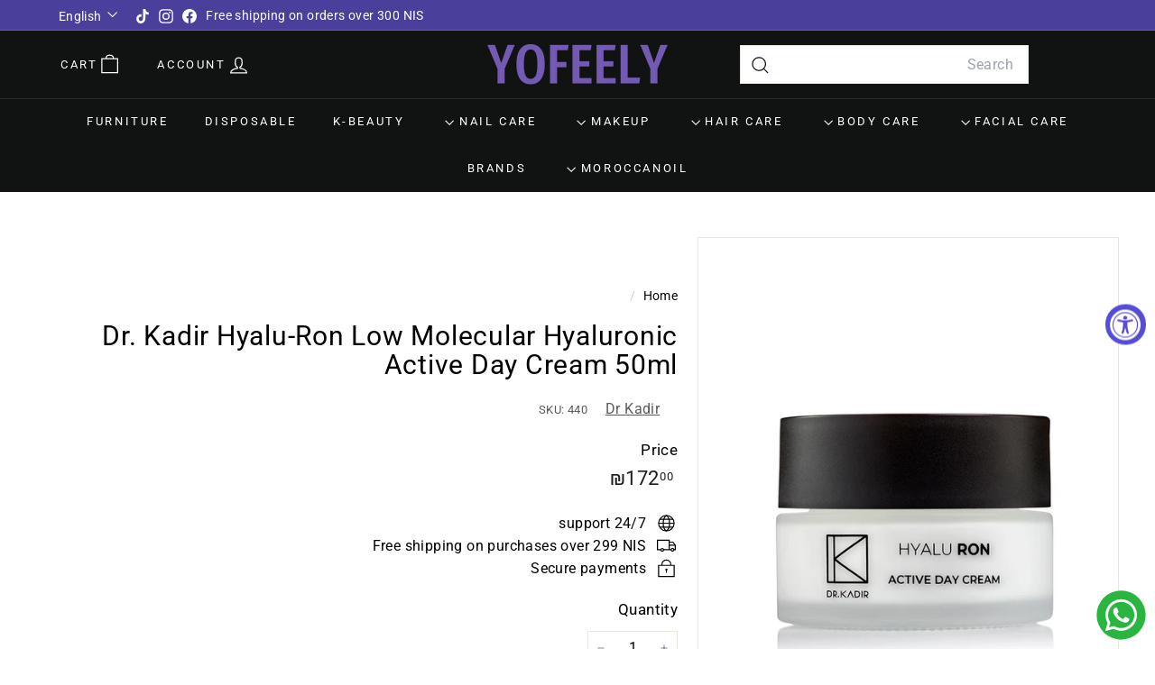

--- FILE ---
content_type: text/html; charset=utf-8
request_url: https://yofeely.com/en/products/dr-kadir-hyalu-ron-low-molecular-hyaluronic-active-day-cream-50ml-1-7fl-oz
body_size: 70803
content:

<!doctype html><html class="no-js " lang="en" dir="rtl"><head>
	<!-- Added by AVADA SEO Suite -->
	<script async crossorigin fetchpriority="high" src="/cdn/shopifycloud/importmap-polyfill/es-modules-shim.2.4.0.js"></script>
<script>
  const avadaLightJsExclude = ['cdn.nfcube.com', 'assets/ecom.js', 'variant-title-king', 'linked_options_variants', 'smile-loader.js', 'smart-product-filter-search', 'rivo-loyalty-referrals', 'avada-cookie-consent', 'consentmo-gdpr', 'quinn', 'pandectes'];
  const avadaLightJsInclude = ['https://www.googletagmanager.com/', 'https://connect.facebook.net/', 'https://business-api.tiktok.com/', 'https://static.klaviyo.com/', 'https://cdn.shopify.com/extensions/d6014f41-a845-42f5-b712-80b1918ecbb2/fordeer-product-labels-745/assets/'];
  window.AVADA_SPEED_BLACKLIST = avadaLightJsInclude.map(item => new RegExp(item, 'i'));
  window.AVADA_SPEED_WHITELIST = avadaLightJsExclude.map(item => new RegExp(item, 'i'));
</script>

<script>
  const isSpeedUpEnable = !1754724689003 || Date.now() < 1754724689003;
  if (isSpeedUpEnable) {
    const avadaSpeedUp=1;
    if(isSpeedUpEnable) {
  function _0x55aa(_0x575858,_0x2fd0be){const _0x30a92f=_0x1cb5();return _0x55aa=function(_0x4e8b41,_0xcd1690){_0x4e8b41=_0x4e8b41-(0xb5e+0xd*0x147+-0x1b1a);let _0x1c09f7=_0x30a92f[_0x4e8b41];return _0x1c09f7;},_0x55aa(_0x575858,_0x2fd0be);}(function(_0x4ad4dc,_0x42545f){const _0x5c7741=_0x55aa,_0x323f4d=_0x4ad4dc();while(!![]){try{const _0x588ea5=parseInt(_0x5c7741(0x10c))/(0xb6f+-0x1853+0xce5)*(-parseInt(_0x5c7741(0x157))/(-0x2363*0x1+0x1dd4+0x591*0x1))+-parseInt(_0x5c7741(0x171))/(0x269b+-0xeb+-0xf*0x283)*(parseInt(_0x5c7741(0x116))/(0x2e1+0x1*0x17b3+-0x110*0x19))+-parseInt(_0x5c7741(0x147))/(-0x1489+-0x312*0x6+0x26fa*0x1)+-parseInt(_0x5c7741(0xfa))/(-0x744+0x1*0xb5d+-0x413)*(-parseInt(_0x5c7741(0x102))/(-0x1e87+0x9e*-0x16+0x2c22))+parseInt(_0x5c7741(0x136))/(0x1e2d+0x1498+-0x1a3*0x1f)+parseInt(_0x5c7741(0x16e))/(0x460+0x1d96+0x3*-0xb4f)*(-parseInt(_0x5c7741(0xe3))/(-0x9ca+-0x1*-0x93f+0x1*0x95))+parseInt(_0x5c7741(0xf8))/(-0x1f73*0x1+0x6*-0x510+0x3dde);if(_0x588ea5===_0x42545f)break;else _0x323f4d['push'](_0x323f4d['shift']());}catch(_0x5d6d7e){_0x323f4d['push'](_0x323f4d['shift']());}}}(_0x1cb5,-0x193549+0x5dc3*-0x31+-0x2f963*-0x13),(function(){const _0x5cb2b4=_0x55aa,_0x23f9e9={'yXGBq':function(_0x237aef,_0x385938){return _0x237aef!==_0x385938;},'XduVF':function(_0x21018d,_0x56ff60){return _0x21018d===_0x56ff60;},'RChnz':_0x5cb2b4(0xf4)+_0x5cb2b4(0xe9)+_0x5cb2b4(0x14a),'TAsuR':function(_0xe21eca,_0x33e114){return _0xe21eca%_0x33e114;},'EvLYw':function(_0x1326ad,_0x261d04){return _0x1326ad!==_0x261d04;},'nnhAQ':_0x5cb2b4(0x107),'swpMF':_0x5cb2b4(0x16d),'plMMu':_0x5cb2b4(0xe8)+_0x5cb2b4(0x135),'PqBPA':function(_0x2ba85c,_0x35b541){return _0x2ba85c<_0x35b541;},'NKPCA':_0x5cb2b4(0xfc),'TINqh':function(_0x4116e3,_0x3ffd02,_0x2c8722){return _0x4116e3(_0x3ffd02,_0x2c8722);},'BAueN':_0x5cb2b4(0x120),'NgloT':_0x5cb2b4(0x14c),'ThSSU':function(_0xeb212a,_0x4341c1){return _0xeb212a+_0x4341c1;},'lDDHN':function(_0x4a1a48,_0x45ebfb){return _0x4a1a48 instanceof _0x45ebfb;},'toAYB':function(_0xcf0fa9,_0xf5fa6a){return _0xcf0fa9 instanceof _0xf5fa6a;},'VMiyW':function(_0x5300e4,_0x44e0f4){return _0x5300e4(_0x44e0f4);},'iyhbw':_0x5cb2b4(0x119),'zuWfR':function(_0x19c3e4,_0x4ee6e8){return _0x19c3e4<_0x4ee6e8;},'vEmrv':function(_0xd798cf,_0x5ea2dd){return _0xd798cf!==_0x5ea2dd;},'yxERj':function(_0x24b03b,_0x5aa292){return _0x24b03b||_0x5aa292;},'MZpwM':_0x5cb2b4(0x110)+_0x5cb2b4(0x109)+'pt','IeUHK':function(_0x5a4c7e,_0x2edf70){return _0x5a4c7e-_0x2edf70;},'Idvge':function(_0x3b526e,_0x36b469){return _0x3b526e<_0x36b469;},'qRwfm':_0x5cb2b4(0x16b)+_0x5cb2b4(0xf1),'CvXDN':function(_0x4b4208,_0x1db216){return _0x4b4208<_0x1db216;},'acPIM':function(_0x7d44b7,_0x3020d2){return _0x7d44b7(_0x3020d2);},'MyLMO':function(_0x22d4b2,_0xe7a6a0){return _0x22d4b2<_0xe7a6a0;},'boDyh':function(_0x176992,_0x346381,_0xab7fc){return _0x176992(_0x346381,_0xab7fc);},'ZANXD':_0x5cb2b4(0x10f)+_0x5cb2b4(0x12a)+_0x5cb2b4(0x142),'CXwRZ':_0x5cb2b4(0x123)+_0x5cb2b4(0x15f),'AuMHM':_0x5cb2b4(0x161),'KUuFZ':_0x5cb2b4(0xe6),'MSwtw':_0x5cb2b4(0x13a),'ERvPB':_0x5cb2b4(0x134),'ycTDj':_0x5cb2b4(0x15b),'Tvhir':_0x5cb2b4(0x154)},_0x469be1=_0x23f9e9[_0x5cb2b4(0x153)],_0x36fe07={'blacklist':window[_0x5cb2b4(0x11f)+_0x5cb2b4(0x115)+'T'],'whitelist':window[_0x5cb2b4(0x11f)+_0x5cb2b4(0x13e)+'T']},_0x26516a={'blacklisted':[]},_0x34e4a6=(_0x2be2f5,_0x25b3b2)=>{const _0x80dd2=_0x5cb2b4;if(_0x2be2f5&&(!_0x25b3b2||_0x23f9e9[_0x80dd2(0x13b)](_0x25b3b2,_0x469be1))&&(!_0x36fe07[_0x80dd2(0x170)]||_0x36fe07[_0x80dd2(0x170)][_0x80dd2(0x151)](_0xa5c7cf=>_0xa5c7cf[_0x80dd2(0x12b)](_0x2be2f5)))&&(!_0x36fe07[_0x80dd2(0x165)]||_0x36fe07[_0x80dd2(0x165)][_0x80dd2(0x156)](_0x4e2570=>!_0x4e2570[_0x80dd2(0x12b)](_0x2be2f5)))&&_0x23f9e9[_0x80dd2(0xf7)](avadaSpeedUp,0x5*0x256+-0x1*0x66c+-0x542+0.5)&&_0x2be2f5[_0x80dd2(0x137)](_0x23f9e9[_0x80dd2(0xe7)])){const _0x413c89=_0x2be2f5[_0x80dd2(0x16c)];return _0x23f9e9[_0x80dd2(0xf7)](_0x23f9e9[_0x80dd2(0x11e)](_0x413c89,-0x1deb*-0x1+0xf13+-0x2cfc),0x1176+-0x78b*0x5+0x1441);}return _0x2be2f5&&(!_0x25b3b2||_0x23f9e9[_0x80dd2(0xed)](_0x25b3b2,_0x469be1))&&(!_0x36fe07[_0x80dd2(0x170)]||_0x36fe07[_0x80dd2(0x170)][_0x80dd2(0x151)](_0x3d689d=>_0x3d689d[_0x80dd2(0x12b)](_0x2be2f5)))&&(!_0x36fe07[_0x80dd2(0x165)]||_0x36fe07[_0x80dd2(0x165)][_0x80dd2(0x156)](_0x26a7b3=>!_0x26a7b3[_0x80dd2(0x12b)](_0x2be2f5)));},_0x11462f=function(_0x42927f){const _0x346823=_0x5cb2b4,_0x5426ae=_0x42927f[_0x346823(0x159)+'te'](_0x23f9e9[_0x346823(0x14e)]);return _0x36fe07[_0x346823(0x170)]&&_0x36fe07[_0x346823(0x170)][_0x346823(0x156)](_0x107b0d=>!_0x107b0d[_0x346823(0x12b)](_0x5426ae))||_0x36fe07[_0x346823(0x165)]&&_0x36fe07[_0x346823(0x165)][_0x346823(0x151)](_0x1e7160=>_0x1e7160[_0x346823(0x12b)](_0x5426ae));},_0x39299f=new MutationObserver(_0x45c995=>{const _0x21802a=_0x5cb2b4,_0x3bc801={'mafxh':function(_0x6f9c57,_0x229989){const _0x9d39b1=_0x55aa;return _0x23f9e9[_0x9d39b1(0xf7)](_0x6f9c57,_0x229989);},'SrchE':_0x23f9e9[_0x21802a(0xe2)],'pvjbV':_0x23f9e9[_0x21802a(0xf6)]};for(let _0x333494=-0x7d7+-0x893+0x106a;_0x23f9e9[_0x21802a(0x158)](_0x333494,_0x45c995[_0x21802a(0x16c)]);_0x333494++){const {addedNodes:_0x1b685b}=_0x45c995[_0x333494];for(let _0x2f087=0x1f03+0x84b+0x1*-0x274e;_0x23f9e9[_0x21802a(0x158)](_0x2f087,_0x1b685b[_0x21802a(0x16c)]);_0x2f087++){const _0x4e5bac=_0x1b685b[_0x2f087];if(_0x23f9e9[_0x21802a(0xf7)](_0x4e5bac[_0x21802a(0x121)],-0x1f3a+-0x1*0x1b93+-0x3*-0x139a)&&_0x23f9e9[_0x21802a(0xf7)](_0x4e5bac[_0x21802a(0x152)],_0x23f9e9[_0x21802a(0xe0)])){const _0x5d9a67=_0x4e5bac[_0x21802a(0x107)],_0x3fb522=_0x4e5bac[_0x21802a(0x16d)];if(_0x23f9e9[_0x21802a(0x103)](_0x34e4a6,_0x5d9a67,_0x3fb522)){_0x26516a[_0x21802a(0x160)+'d'][_0x21802a(0x128)]([_0x4e5bac,_0x4e5bac[_0x21802a(0x16d)]]),_0x4e5bac[_0x21802a(0x16d)]=_0x469be1;const _0x1e52da=function(_0x2c95ff){const _0x359b13=_0x21802a;if(_0x3bc801[_0x359b13(0x118)](_0x4e5bac[_0x359b13(0x159)+'te'](_0x3bc801[_0x359b13(0x166)]),_0x469be1))_0x2c95ff[_0x359b13(0x112)+_0x359b13(0x150)]();_0x4e5bac[_0x359b13(0xec)+_0x359b13(0x130)](_0x3bc801[_0x359b13(0xe4)],_0x1e52da);};_0x4e5bac[_0x21802a(0x12d)+_0x21802a(0x163)](_0x23f9e9[_0x21802a(0xf6)],_0x1e52da),_0x4e5bac[_0x21802a(0x12c)+_0x21802a(0x131)]&&_0x4e5bac[_0x21802a(0x12c)+_0x21802a(0x131)][_0x21802a(0x11a)+'d'](_0x4e5bac);}}}}});_0x39299f[_0x5cb2b4(0x105)](document[_0x5cb2b4(0x10b)+_0x5cb2b4(0x16a)],{'childList':!![],'subtree':!![]});const _0x2910a9=/[|\\{}()\[\]^$+*?.]/g,_0xa9f173=function(..._0x1baa33){const _0x3053cc=_0x5cb2b4,_0x2e6f61={'mMWha':function(_0x158c76,_0x5c404b){const _0x25a05c=_0x55aa;return _0x23f9e9[_0x25a05c(0xf7)](_0x158c76,_0x5c404b);},'BXirI':_0x23f9e9[_0x3053cc(0x141)],'COGok':function(_0x421bf7,_0x55453a){const _0x4fd417=_0x3053cc;return _0x23f9e9[_0x4fd417(0x167)](_0x421bf7,_0x55453a);},'XLSAp':function(_0x193984,_0x35c446){const _0x5bbecf=_0x3053cc;return _0x23f9e9[_0x5bbecf(0xed)](_0x193984,_0x35c446);},'EygRw':function(_0xfbb69c,_0x21b15d){const _0xe5c840=_0x3053cc;return _0x23f9e9[_0xe5c840(0x104)](_0xfbb69c,_0x21b15d);},'xZuNx':_0x23f9e9[_0x3053cc(0x139)],'SBUaW':function(_0x5739bf,_0x2c2fab){const _0x42cbb1=_0x3053cc;return _0x23f9e9[_0x42cbb1(0x172)](_0x5739bf,_0x2c2fab);},'EAoTR':function(_0x123b29,_0x5b29bf){const _0x2828d2=_0x3053cc;return _0x23f9e9[_0x2828d2(0x11d)](_0x123b29,_0x5b29bf);},'cdYdq':_0x23f9e9[_0x3053cc(0x14e)],'WzJcf':_0x23f9e9[_0x3053cc(0xe2)],'nytPK':function(_0x53f733,_0x4ad021){const _0x4f0333=_0x3053cc;return _0x23f9e9[_0x4f0333(0x148)](_0x53f733,_0x4ad021);},'oUrHG':_0x23f9e9[_0x3053cc(0x14d)],'dnxjX':function(_0xed6b5f,_0x573f55){const _0x57aa03=_0x3053cc;return _0x23f9e9[_0x57aa03(0x15a)](_0xed6b5f,_0x573f55);}};_0x23f9e9[_0x3053cc(0x15d)](_0x1baa33[_0x3053cc(0x16c)],-0x1a3*-0x9+-0xf9*0xb+-0x407*0x1)?(_0x36fe07[_0x3053cc(0x170)]=[],_0x36fe07[_0x3053cc(0x165)]=[]):(_0x36fe07[_0x3053cc(0x170)]&&(_0x36fe07[_0x3053cc(0x170)]=_0x36fe07[_0x3053cc(0x170)][_0x3053cc(0x106)](_0xa8e001=>_0x1baa33[_0x3053cc(0x156)](_0x4a8a28=>{const _0x2e425b=_0x3053cc;if(_0x2e6f61[_0x2e425b(0x111)](typeof _0x4a8a28,_0x2e6f61[_0x2e425b(0x155)]))return!_0xa8e001[_0x2e425b(0x12b)](_0x4a8a28);else{if(_0x2e6f61[_0x2e425b(0xeb)](_0x4a8a28,RegExp))return _0x2e6f61[_0x2e425b(0x145)](_0xa8e001[_0x2e425b(0xdf)](),_0x4a8a28[_0x2e425b(0xdf)]());}}))),_0x36fe07[_0x3053cc(0x165)]&&(_0x36fe07[_0x3053cc(0x165)]=[..._0x36fe07[_0x3053cc(0x165)],..._0x1baa33[_0x3053cc(0xff)](_0x4e4c02=>{const _0x7c755c=_0x3053cc;if(_0x23f9e9[_0x7c755c(0xf7)](typeof _0x4e4c02,_0x23f9e9[_0x7c755c(0x141)])){const _0x932437=_0x4e4c02[_0x7c755c(0xea)](_0x2910a9,_0x23f9e9[_0x7c755c(0x16f)]),_0x34e686=_0x23f9e9[_0x7c755c(0xf0)](_0x23f9e9[_0x7c755c(0xf0)]('.*',_0x932437),'.*');if(_0x36fe07[_0x7c755c(0x165)][_0x7c755c(0x156)](_0x21ef9a=>_0x21ef9a[_0x7c755c(0xdf)]()!==_0x34e686[_0x7c755c(0xdf)]()))return new RegExp(_0x34e686);}else{if(_0x23f9e9[_0x7c755c(0x117)](_0x4e4c02,RegExp)){if(_0x36fe07[_0x7c755c(0x165)][_0x7c755c(0x156)](_0x5a3f09=>_0x5a3f09[_0x7c755c(0xdf)]()!==_0x4e4c02[_0x7c755c(0xdf)]()))return _0x4e4c02;}}return null;})[_0x3053cc(0x106)](Boolean)]));const _0x3eeb55=document[_0x3053cc(0x11b)+_0x3053cc(0x10e)](_0x23f9e9[_0x3053cc(0xf0)](_0x23f9e9[_0x3053cc(0xf0)](_0x23f9e9[_0x3053cc(0x122)],_0x469be1),'"]'));for(let _0xf831f7=-0x21aa+-0x1793+0x393d*0x1;_0x23f9e9[_0x3053cc(0x14b)](_0xf831f7,_0x3eeb55[_0x3053cc(0x16c)]);_0xf831f7++){const _0x5868cb=_0x3eeb55[_0xf831f7];_0x23f9e9[_0x3053cc(0x132)](_0x11462f,_0x5868cb)&&(_0x26516a[_0x3053cc(0x160)+'d'][_0x3053cc(0x128)]([_0x5868cb,_0x23f9e9[_0x3053cc(0x14d)]]),_0x5868cb[_0x3053cc(0x12c)+_0x3053cc(0x131)][_0x3053cc(0x11a)+'d'](_0x5868cb));}let _0xdf8cd0=-0x17da+0x2461+-0xc87*0x1;[..._0x26516a[_0x3053cc(0x160)+'d']][_0x3053cc(0x10d)](([_0x226aeb,_0x33eaa7],_0xe33bca)=>{const _0x2aa7bf=_0x3053cc;if(_0x2e6f61[_0x2aa7bf(0x143)](_0x11462f,_0x226aeb)){const _0x41da0d=document[_0x2aa7bf(0x11c)+_0x2aa7bf(0x131)](_0x2e6f61[_0x2aa7bf(0x127)]);for(let _0x6784c7=0xd7b+-0xaa5+-0x2d6;_0x2e6f61[_0x2aa7bf(0x164)](_0x6784c7,_0x226aeb[_0x2aa7bf(0xe5)][_0x2aa7bf(0x16c)]);_0x6784c7++){const _0x4ca758=_0x226aeb[_0x2aa7bf(0xe5)][_0x6784c7];_0x2e6f61[_0x2aa7bf(0x12f)](_0x4ca758[_0x2aa7bf(0x133)],_0x2e6f61[_0x2aa7bf(0x13f)])&&_0x2e6f61[_0x2aa7bf(0x145)](_0x4ca758[_0x2aa7bf(0x133)],_0x2e6f61[_0x2aa7bf(0x100)])&&_0x41da0d[_0x2aa7bf(0xe1)+'te'](_0x4ca758[_0x2aa7bf(0x133)],_0x226aeb[_0x2aa7bf(0xe5)][_0x6784c7][_0x2aa7bf(0x12e)]);}_0x41da0d[_0x2aa7bf(0xe1)+'te'](_0x2e6f61[_0x2aa7bf(0x13f)],_0x226aeb[_0x2aa7bf(0x107)]),_0x41da0d[_0x2aa7bf(0xe1)+'te'](_0x2e6f61[_0x2aa7bf(0x100)],_0x2e6f61[_0x2aa7bf(0x101)](_0x33eaa7,_0x2e6f61[_0x2aa7bf(0x126)])),document[_0x2aa7bf(0x113)][_0x2aa7bf(0x146)+'d'](_0x41da0d),_0x26516a[_0x2aa7bf(0x160)+'d'][_0x2aa7bf(0x162)](_0x2e6f61[_0x2aa7bf(0x13d)](_0xe33bca,_0xdf8cd0),-0x105d*0x2+0x1*-0xeaa+0x2f65),_0xdf8cd0++;}}),_0x36fe07[_0x3053cc(0x170)]&&_0x23f9e9[_0x3053cc(0xf3)](_0x36fe07[_0x3053cc(0x170)][_0x3053cc(0x16c)],0x10f2+-0x1a42+0x951)&&_0x39299f[_0x3053cc(0x15c)]();},_0x4c2397=document[_0x5cb2b4(0x11c)+_0x5cb2b4(0x131)],_0x573f89={'src':Object[_0x5cb2b4(0x14f)+_0x5cb2b4(0xfd)+_0x5cb2b4(0x144)](HTMLScriptElement[_0x5cb2b4(0xf9)],_0x23f9e9[_0x5cb2b4(0x14e)]),'type':Object[_0x5cb2b4(0x14f)+_0x5cb2b4(0xfd)+_0x5cb2b4(0x144)](HTMLScriptElement[_0x5cb2b4(0xf9)],_0x23f9e9[_0x5cb2b4(0xe2)])};document[_0x5cb2b4(0x11c)+_0x5cb2b4(0x131)]=function(..._0x4db605){const _0x1480b5=_0x5cb2b4,_0x3a6982={'KNNxG':function(_0x32fa39,_0x2a57e4,_0x3cc08f){const _0x5ead12=_0x55aa;return _0x23f9e9[_0x5ead12(0x169)](_0x32fa39,_0x2a57e4,_0x3cc08f);}};if(_0x23f9e9[_0x1480b5(0x13b)](_0x4db605[-0x4*-0x376+0x4*0x2f+-0xe94][_0x1480b5(0x140)+'e'](),_0x23f9e9[_0x1480b5(0x139)]))return _0x4c2397[_0x1480b5(0x114)](document)(..._0x4db605);const _0x2f091d=_0x4c2397[_0x1480b5(0x114)](document)(..._0x4db605);try{Object[_0x1480b5(0xf2)+_0x1480b5(0x149)](_0x2f091d,{'src':{..._0x573f89[_0x1480b5(0x107)],'set'(_0x3ae2bc){const _0x5d6fdc=_0x1480b5;_0x3a6982[_0x5d6fdc(0x129)](_0x34e4a6,_0x3ae2bc,_0x2f091d[_0x5d6fdc(0x16d)])&&_0x573f89[_0x5d6fdc(0x16d)][_0x5d6fdc(0x10a)][_0x5d6fdc(0x125)](this,_0x469be1),_0x573f89[_0x5d6fdc(0x107)][_0x5d6fdc(0x10a)][_0x5d6fdc(0x125)](this,_0x3ae2bc);}},'type':{..._0x573f89[_0x1480b5(0x16d)],'get'(){const _0x436e9e=_0x1480b5,_0x4b63b9=_0x573f89[_0x436e9e(0x16d)][_0x436e9e(0xfb)][_0x436e9e(0x125)](this);if(_0x23f9e9[_0x436e9e(0xf7)](_0x4b63b9,_0x469be1)||_0x23f9e9[_0x436e9e(0x103)](_0x34e4a6,this[_0x436e9e(0x107)],_0x4b63b9))return null;return _0x4b63b9;},'set'(_0x174ea3){const _0x1dff57=_0x1480b5,_0xa2fd13=_0x23f9e9[_0x1dff57(0x103)](_0x34e4a6,_0x2f091d[_0x1dff57(0x107)],_0x2f091d[_0x1dff57(0x16d)])?_0x469be1:_0x174ea3;_0x573f89[_0x1dff57(0x16d)][_0x1dff57(0x10a)][_0x1dff57(0x125)](this,_0xa2fd13);}}}),_0x2f091d[_0x1480b5(0xe1)+'te']=function(_0x5b0870,_0x8c60d5){const _0xab22d4=_0x1480b5;if(_0x23f9e9[_0xab22d4(0xf7)](_0x5b0870,_0x23f9e9[_0xab22d4(0xe2)])||_0x23f9e9[_0xab22d4(0xf7)](_0x5b0870,_0x23f9e9[_0xab22d4(0x14e)]))_0x2f091d[_0x5b0870]=_0x8c60d5;else HTMLScriptElement[_0xab22d4(0xf9)][_0xab22d4(0xe1)+'te'][_0xab22d4(0x125)](_0x2f091d,_0x5b0870,_0x8c60d5);};}catch(_0x5a9461){console[_0x1480b5(0x168)](_0x23f9e9[_0x1480b5(0xef)],_0x5a9461);}return _0x2f091d;};const _0x5883c5=[_0x23f9e9[_0x5cb2b4(0xfe)],_0x23f9e9[_0x5cb2b4(0x13c)],_0x23f9e9[_0x5cb2b4(0xf5)],_0x23f9e9[_0x5cb2b4(0x15e)],_0x23f9e9[_0x5cb2b4(0x138)],_0x23f9e9[_0x5cb2b4(0x124)]],_0x4ab8d2=_0x5883c5[_0x5cb2b4(0xff)](_0x439d08=>{return{'type':_0x439d08,'listener':()=>_0xa9f173(),'options':{'passive':!![]}};});_0x4ab8d2[_0x5cb2b4(0x10d)](_0x4d3535=>{const _0x3882ab=_0x5cb2b4;document[_0x3882ab(0x12d)+_0x3882ab(0x163)](_0x4d3535[_0x3882ab(0x16d)],_0x4d3535[_0x3882ab(0xee)],_0x4d3535[_0x3882ab(0x108)]);});}()));function _0x1cb5(){const _0x15f8e0=['ault','some','tagName','CXwRZ','wheel','BXirI','every','6lYvYYX','PqBPA','getAttribu','IeUHK','touchstart','disconnect','Idvge','ERvPB','/blocked','blackliste','keydown','splice','stener','SBUaW','whitelist','SrchE','toAYB','warn','boDyh','ement','script[typ','length','type','346347wGqEBH','NgloT','blacklist','33OVoYHk','zuWfR','toString','NKPCA','setAttribu','swpMF','230EEqEiq','pvjbV','attributes','mousemove','RChnz','beforescri','y.com/exte','replace','COGok','removeEven','EvLYw','listener','ZANXD','ThSSU','e="','defineProp','MyLMO','cdn.shopif','MSwtw','plMMu','XduVF','22621984JRJQxz','prototype','8818116NVbcZr','get','SCRIPT','ertyDescri','AuMHM','map','WzJcf','nytPK','7kiZatp','TINqh','VMiyW','observe','filter','src','options','n/javascri','set','documentEl','478083wuqgQV','forEach','torAll','Avada cann','applicatio','mMWha','preventDef','head','bind','D_BLACKLIS','75496skzGVx','lDDHN','mafxh','script','removeChil','querySelec','createElem','vEmrv','TAsuR','AVADA_SPEE','string','nodeType','qRwfm','javascript','Tvhir','call','oUrHG','xZuNx','push','KNNxG','ot lazy lo','test','parentElem','addEventLi','value','EAoTR','tListener','ent','acPIM','name','touchmove','ptexecute','6968312SmqlIb','includes','ycTDj','iyhbw','touchend','yXGBq','KUuFZ','dnxjX','D_WHITELIS','cdYdq','toLowerCas','BAueN','ad script','EygRw','ptor','XLSAp','appendChil','4975500NoPAFA','yxERj','erties','nsions','CvXDN','\$&','MZpwM','nnhAQ','getOwnProp'];_0x1cb5=function(){return _0x15f8e0;};return _0x1cb5();}
}
    class LightJsLoader{constructor(e){this.jQs=[],this.listener=this.handleListener.bind(this,e),this.scripts=["default","defer","async"].reduce(((e,t)=>({...e,[t]:[]})),{});const t=this;e.forEach((e=>window.addEventListener(e,t.listener,{passive:!0})))}handleListener(e){const t=this;return e.forEach((e=>window.removeEventListener(e,t.listener))),"complete"===document.readyState?this.handleDOM():document.addEventListener("readystatechange",(e=>{if("complete"===e.target.readyState)return setTimeout(t.handleDOM.bind(t),1)}))}async handleDOM(){this.suspendEvent(),this.suspendJQuery(),this.findScripts(),this.preloadScripts();for(const e of Object.keys(this.scripts))await this.replaceScripts(this.scripts[e]);for(const e of["DOMContentLoaded","readystatechange"])await this.requestRepaint(),document.dispatchEvent(new Event("lightJS-"+e));document.lightJSonreadystatechange&&document.lightJSonreadystatechange();for(const e of["DOMContentLoaded","load"])await this.requestRepaint(),window.dispatchEvent(new Event("lightJS-"+e));await this.requestRepaint(),window.lightJSonload&&window.lightJSonload(),await this.requestRepaint(),this.jQs.forEach((e=>e(window).trigger("lightJS-jquery-load"))),window.dispatchEvent(new Event("lightJS-pageshow")),await this.requestRepaint(),window.lightJSonpageshow&&window.lightJSonpageshow()}async requestRepaint(){return new Promise((e=>requestAnimationFrame(e)))}findScripts(){document.querySelectorAll("script[type=lightJs]").forEach((e=>{e.hasAttribute("src")?e.hasAttribute("async")&&e.async?this.scripts.async.push(e):e.hasAttribute("defer")&&e.defer?this.scripts.defer.push(e):this.scripts.default.push(e):this.scripts.default.push(e)}))}preloadScripts(){const e=this,t=Object.keys(this.scripts).reduce(((t,n)=>[...t,...e.scripts[n]]),[]),n=document.createDocumentFragment();t.forEach((e=>{const t=e.getAttribute("src");if(!t)return;const s=document.createElement("link");s.href=t,s.rel="preload",s.as="script",n.appendChild(s)})),document.head.appendChild(n)}async replaceScripts(e){let t;for(;t=e.shift();)await this.requestRepaint(),new Promise((e=>{const n=document.createElement("script");[...t.attributes].forEach((e=>{"type"!==e.nodeName&&n.setAttribute(e.nodeName,e.nodeValue)})),t.hasAttribute("src")?(n.addEventListener("load",e),n.addEventListener("error",e)):(n.text=t.text,e()),t.parentNode.replaceChild(n,t)}))}suspendEvent(){const e={};[{obj:document,name:"DOMContentLoaded"},{obj:window,name:"DOMContentLoaded"},{obj:window,name:"load"},{obj:window,name:"pageshow"},{obj:document,name:"readystatechange"}].map((t=>function(t,n){function s(n){return e[t].list.indexOf(n)>=0?"lightJS-"+n:n}e[t]||(e[t]={list:[n],add:t.addEventListener,remove:t.removeEventListener},t.addEventListener=(...n)=>{n[0]=s(n[0]),e[t].add.apply(t,n)},t.removeEventListener=(...n)=>{n[0]=s(n[0]),e[t].remove.apply(t,n)})}(t.obj,t.name))),[{obj:document,name:"onreadystatechange"},{obj:window,name:"onpageshow"}].map((e=>function(e,t){let n=e[t];Object.defineProperty(e,t,{get:()=>n||function(){},set:s=>{e["lightJS"+t]=n=s}})}(e.obj,e.name)))}suspendJQuery(){const e=this;let t=window.jQuery;Object.defineProperty(window,"jQuery",{get:()=>t,set(n){if(!n||!n.fn||!e.jQs.includes(n))return void(t=n);n.fn.ready=n.fn.init.prototype.ready=e=>{e.bind(document)(n)};const s=n.fn.on;n.fn.on=n.fn.init.prototype.on=function(...e){if(window!==this[0])return s.apply(this,e),this;const t=e=>e.split(" ").map((e=>"load"===e||0===e.indexOf("load.")?"lightJS-jquery-load":e)).join(" ");return"string"==typeof e[0]||e[0]instanceof String?(e[0]=t(e[0]),s.apply(this,e),this):("object"==typeof e[0]&&Object.keys(e[0]).forEach((n=>{delete Object.assign(e[0],{[t(n)]:e[0][n]})[n]})),s.apply(this,e),this)},e.jQs.push(n),t=n}})}}
new LightJsLoader(["keydown","mousemove","touchend","touchmove","touchstart","wheel"]);
  }
</script><!-- meta basic type product --><!-- meta basic type collection --><!-- meta basic type article -->

	<!-- /Added by AVADA SEO Suite -->
    <meta charset="utf-8">
    <meta http-equiv="X-UA-Compatible" content="IE=edge,chrome=1">
    <meta name="viewport" content="width=device-width,initial-scale=1">
    <meta name="theme-color" content="#111111">
    <link rel="canonical" href="https://yofeely.com/en/products/dr-kadir-hyalu-ron-low-molecular-hyaluronic-active-day-cream-50ml-1-7fl-oz">
    <link rel="preconnect" href="https://fonts.shopifycdn.com" crossorigin>
    <link rel="dns-prefetch" href="https://ajax.googleapis.com">
    <link rel="dns-prefetch" href="https://maps.googleapis.com">
    <link rel="dns-prefetch" href="https://maps.gstatic.com"><link rel="shortcut icon" href="//yofeely.com/cdn/shop/files/yofeely-website-favicon-color_32x32.png?v=1694513659" type="image/png">
<title>Dr. Kadir Hyaluron Active Day Cream 50 ml | Yuphilly &ndash; יופילי</title>
<meta name="description" content="⚡️Buy Dr. Kadir Hyalu-Ron Low Molecular Hyaluronic Active Day Cream 50ml at the lowest price in Israel. Check reviews and buy Dr. Kadir Hyalu-Ron Low Molecular Hyaluronic Active Day Cream 50ml today.">
<meta property="og:site_name" content="יופילי">
<meta property="og:url" content="https://yofeely.com/en/products/dr-kadir-hyalu-ron-low-molecular-hyaluronic-active-day-cream-50ml-1-7fl-oz">
<meta property="og:title" content="Dr. Kadir Hyalu-Ron Low Molecular Hyaluronic Active Day Cream 50ml">
<meta property="og:type" content="product">
<meta property="og:description" content="Day cream with a light and pleasant texture. Based on low molecular weight hyaluronic acid and niacinamide. Hyaluronic Low molecular weight hyaluronic acid Biomimetic effect for skin renewal Hyaluronic acid (or hyaluronan) is a fairly simple compound and at the same time one of the most versatile substances found in the body. For a long time, it was mistakenly considered a simple filler of intercellular spaces and it was assumed that its main functions were maintaining moisture balance, lubricating joints and filling various spaces. In recent decades, it has become increasingly clear that hyaluronan is responsible for the signals of many important biological processes. Various receptors in the cell are involved in these processes. The amount of hyaluronan in the body of an adult is about 15 grams. Half of this amount is replaced within one day due to rapid decomposition processes. Hyaluronic acid is found in various tissues in the body, such as joints, connective tissues, the eyeball, the gums, and of course the skin. In humans, the highest concentration of hyaluronic acid is found in the skin (about 50% of the total hyaluronic acid in the body). Hyaluronic acid is one of the main components of the matrix (the extracellular material of the dermis) that forms the gel that surrounds the collagen and elastin fibers. Hyaluronic acid can bind water in the order of 1000 times its weight, and therefore controls the water content in the skin. The amount of hyaluronic acid in the skin and its quality are affected by external aging processes and internal aging processes. Exposure of the skin to the sun clearly affects hyaluronic acid, which undergoes accelerated decomposition processes as a result of the presence of free radicals, while in skin that is not exposed to the sun, the decomposition is enzymatic. Aging skin is characterized by the dramatic disappearance of hyaluronic acid from the epidermis. In the dermis, the changes are expressed in an increase in the bonds of hyaluronic acid. Hyaluronic acid with other components of the tissue and a decrease in its availability. Although the mechanism associated with the various signals of hyaluronic acid is still unknown, it is clear today that hyaluronic acid acts and influences many biological processes such as connections between epidermal cells, cell movement in the tissue, regulation of immunological processes, inflammatory processes, and more. It is also clear that the biological effects of hyaluronic acid depend on its molecular weight and that different molecular weights have different effects. It has been found that low molecular weight hyaluronic acid has better skin penetration and has an effect on biological processes such as differentiation of epidermal cells, strengthening certain types of connections between epidermal cells (tight junctions) that weaken and decrease with age, as well as an effect on tissue regeneration and reduction of wrinkles. The Hyaluron series uses hyaluronic acid produced through biotechnological processes from plant raw materials. The products contain hyaluronic acid in various molecular weights, with each molecule size having a different effect on the tissue. The main active ingredient (Primhyal 3K) contains hyaluronic acid in low molecular weights with biomimetic effects: - Strengthening the skin&#39;s natural defenses by stimulating the release of beta-defensin (antibacterial peptides). - Improving biomechanical properties - Firming the skin - Renewing matrix components (stimulating the synthesis of collagen and hyaluronic acid) and reducing wrinkles. Additional active ingredients are used to strengthen and enhance the activity of the products: Aquaxyl - a new generation of active ingredients with combined activity in the epidermis and dermis. In a cosmetogenomics mechanism, the active ingredient (plant-derived sugars) stimulates the synthesis of proteins and enzymes essential for strengthening the skin barrier (various types of keratin, loricrin, transglutaminase) and also stimulates the formation of amino acids that make up the natural moisturizing factor in the epidermis (NMF). The active ingredient also stimulates the synthesis of ceramides and other lipids essential for the skin barrier and even stimulates the synthesis of hyaluronic acid in the epidermis and dermis. Niacinamide - Niacinamide has a wide range of beneficial effects on the skin: supporting the differentiation process of the epidermis and stratum corneum, accelerating the synthesis of lipids (ceramides) in the epidermis and significantly strengthening the skin barrier. Niacin amide accelerates collagen renewal in the dermis and helps even out skin tone by inhibiting the passage of melanosomes into epidermal cells (melanosomes are the organelles in the cell responsible for the production, storage, and transport of the pigment melanin). Yufili Dr Kadir"><meta property="og:image" content="http://yofeely.com/cdn/shop/files/HYALU-RON-Active-Day-Cream.jpg?v=1752617867">
  <meta property="og:image:secure_url" content="https://yofeely.com/cdn/shop/files/HYALU-RON-Active-Day-Cream.jpg?v=1752617867">
  <meta property="og:image:width" content="960">
  <meta property="og:image:height" content="960"><meta name="twitter:site" content="@">
<meta name="twitter:card" content="summary_large_image">
<meta name="twitter:title" content="Dr. Kadir Hyalu-Ron Low Molecular Hyaluronic Active Day Cream 50ml">
<meta name="twitter:description" content="Day cream with a light and pleasant texture. Based on low molecular weight hyaluronic acid and niacinamide. Hyaluronic Low molecular weight hyaluronic acid Biomimetic effect for skin renewal Hyaluronic acid (or hyaluronan) is a fairly simple compound and at the same time one of the most versatile substances found in the body. For a long time, it was mistakenly considered a simple filler of intercellular spaces and it was assumed that its main functions were maintaining moisture balance, lubricating joints and filling various spaces. In recent decades, it has become increasingly clear that hyaluronan is responsible for the signals of many important biological processes. Various receptors in the cell are involved in these processes. The amount of hyaluronan in the body of an adult is about 15 grams. Half of this amount is replaced within one day due to rapid decomposition processes. Hyaluronic acid is found in various tissues in the body, such as joints, connective tissues, the eyeball, the gums, and of course the skin. In humans, the highest concentration of hyaluronic acid is found in the skin (about 50% of the total hyaluronic acid in the body). Hyaluronic acid is one of the main components of the matrix (the extracellular material of the dermis) that forms the gel that surrounds the collagen and elastin fibers. Hyaluronic acid can bind water in the order of 1000 times its weight, and therefore controls the water content in the skin. The amount of hyaluronic acid in the skin and its quality are affected by external aging processes and internal aging processes. Exposure of the skin to the sun clearly affects hyaluronic acid, which undergoes accelerated decomposition processes as a result of the presence of free radicals, while in skin that is not exposed to the sun, the decomposition is enzymatic. Aging skin is characterized by the dramatic disappearance of hyaluronic acid from the epidermis. In the dermis, the changes are expressed in an increase in the bonds of hyaluronic acid. Hyaluronic acid with other components of the tissue and a decrease in its availability. Although the mechanism associated with the various signals of hyaluronic acid is still unknown, it is clear today that hyaluronic acid acts and influences many biological processes such as connections between epidermal cells, cell movement in the tissue, regulation of immunological processes, inflammatory processes, and more. It is also clear that the biological effects of hyaluronic acid depend on its molecular weight and that different molecular weights have different effects. It has been found that low molecular weight hyaluronic acid has better skin penetration and has an effect on biological processes such as differentiation of epidermal cells, strengthening certain types of connections between epidermal cells (tight junctions) that weaken and decrease with age, as well as an effect on tissue regeneration and reduction of wrinkles. The Hyaluron series uses hyaluronic acid produced through biotechnological processes from plant raw materials. The products contain hyaluronic acid in various molecular weights, with each molecule size having a different effect on the tissue. The main active ingredient (Primhyal 3K) contains hyaluronic acid in low molecular weights with biomimetic effects: - Strengthening the skin&#39;s natural defenses by stimulating the release of beta-defensin (antibacterial peptides). - Improving biomechanical properties - Firming the skin - Renewing matrix components (stimulating the synthesis of collagen and hyaluronic acid) and reducing wrinkles. Additional active ingredients are used to strengthen and enhance the activity of the products: Aquaxyl - a new generation of active ingredients with combined activity in the epidermis and dermis. In a cosmetogenomics mechanism, the active ingredient (plant-derived sugars) stimulates the synthesis of proteins and enzymes essential for strengthening the skin barrier (various types of keratin, loricrin, transglutaminase) and also stimulates the formation of amino acids that make up the natural moisturizing factor in the epidermis (NMF). The active ingredient also stimulates the synthesis of ceramides and other lipids essential for the skin barrier and even stimulates the synthesis of hyaluronic acid in the epidermis and dermis. Niacinamide - Niacinamide has a wide range of beneficial effects on the skin: supporting the differentiation process of the epidermis and stratum corneum, accelerating the synthesis of lipids (ceramides) in the epidermis and significantly strengthening the skin barrier. Niacin amide accelerates collagen renewal in the dermis and helps even out skin tone by inhibiting the passage of melanosomes into epidermal cells (melanosomes are the organelles in the cell responsible for the production, storage, and transport of the pigment melanin). Yufili Dr Kadir">

<style data-shopify>
  

  
  
  
</style><link href="//yofeely.com/cdn/shop/t/94/assets/components.aio.min.css?v=115849926956505791071754638650" rel="stylesheet" type="text/css" media="all" />

<style data-shopify>:root {
    --color-body: #ffffff;
    --color-body-alpha-005: rgba(255, 255, 255, 0.05);
    --color-body-dim: #f2f2f2;

    --color-border: #e8e8e1;

    --color-button-primary: #111111;
    --color-button-primary-light: #2b2b2b;
    --color-button-primary-dim: #040404;
    --color-button-primary-text: #ffffff;

    --color-cart-dot: #d75d43;
    --color-cart-dot-text: #fff;

    --color-footer: #ffffff;
    --color-footer-border: #e8e8e1;
    --color-footer-text: #000000;

    --color-link: #000000;

    --color-modal-bg: rgba(15, 15, 15, 0.6);

    --color-nav: #111212;
    --color-nav-search: #ffffff;
    --color-nav-text: #ffffff;

    --color-price: #1c1d1d;

    --color-sale-tag: #1c1d1d;
    --color-sale-tag-text: #ffffff;

    --color-scheme-1-text: #ffffff;
    --color-scheme-1-bg: #4b3f9c;
    --color-scheme-2-text: #000000;
    --color-scheme-2-bg: #f4e3da;
    --color-scheme-3-text: #000000;
    --color-scheme-3-bg: #fcf4f1;

    --color-text-body: #000000;
    --color-text-body-alpha-005: rgba(0, 0, 0, 0.05);
    --color-text-body-alpha-008: rgba(0, 0, 0, 0.08);
    --color-text-savings: #ba4444;

    --color-toolbar: #4b3f9c;
    --color-toolbar-text: #ffffff;

    --url-ico-select: url(//yofeely.com/cdn/shop/t/94/assets/ico-select.svg);
    --url-swirl-svg: url(//yofeely.com/cdn/shop/t/94/assets/swirl.svg);

    --header-padding-bottom: 0;

    --page-top-padding: 35px;
    --page-narrow: 780px;
    --page-width-padding: 40px;
    --grid-gutter: 22px;
    --index-section-padding: 60px;
    --section-header-bottom: 40px;
    --collapsible-icon-width: 12px;

    --size-chart-margin: 30px 0;
    --size-chart-icon-margin: 5px;

    --newsletter-reminder-padding: 20px 30px 20px 25px;

    --text-frame-margin: 10px;

    /*Shop Pay Installments*/
    --color-body-text: #000000;
    --color-body: #ffffff;
    --color-bg: #ffffff;

    --type-header-primary: "system_ui";
    --type-header-fallback: -apple-system, 'Segoe UI', Roboto, 'Helvetica Neue', 'Noto Sans', 'Liberation Sans', Arial, sans-serif, 'Apple Color Emoji', 'Segoe UI Emoji', 'Segoe UI Symbol', 'Noto Color Emoji';
    --type-header-size: 35px;
    --type-header-weight: 400;
    --type-header-line-height: 1.1;
    --type-header-spacing: 0.025em;

    
      --type-header-transform: none;
    

    --type-base-primary:"system_ui";
    --type-base-fallback:-apple-system, 'Segoe UI', Roboto, 'Helvetica Neue', 'Noto Sans', 'Liberation Sans', Arial, sans-serif, 'Apple Color Emoji', 'Segoe UI Emoji', 'Segoe UI Symbol', 'Noto Color Emoji';
    --type-base-size: 16px;
    --type-base-weight: 400;
    --type-base-spacing: 0.025em;
    --type-base-line-height: 1.6;

    --color-small-image-bg: #ffffff;
    --color-small-image-bg-dark: #f7f7f7;
    --color-large-image-bg: #0f0f0f;
    --color-large-image-bg-light: #303030;

    --icon-stroke-width: 3px;
    --icon-stroke-line-join: miter;

    
      --button-radius: 0;
      --button-padding: 11px 20px;
    

    
      --roundness: 0;
    

    
      --grid-thickness: 0;
    

    --product-tile-margin: 10%;
    --collection-tile-margin: 15%;

    --swatch-size: 40px;

    
      --swatch-border-radius: 50%;
    
  }

  @media screen and (max-width: 768px) {
    :root {
      --page-top-padding: 15px;
      --page-narrow: 330px;
      --page-width-padding: 17px;
      --grid-gutter: 16px;
      --index-section-padding: 40px;
      --section-header-bottom: 25px;
      --collapsible-icon-width: 10px;
      --text-frame-margin: 7px;
      --type-base-size: 14px;

      
        --roundness: 0;
        --button-padding: 9px 17px;
      
    }
  }</style><link href="//yofeely.com/cdn/shop/t/94/assets/overrides.aio.min.css?v=86846987783200761261754638650" rel="stylesheet" type="text/css" media="all" />
<style data-shopify>:root {
        --product-grid-padding: 12px;
      }

      .hero .slideshow__slide:not(.animate-out) .hero__image,
      .hero .slideshow__slide .hero__image-wrapper {
        opacity: 1 !important;
      }</style><script>
      document.documentElement.className = document.documentElement.className.replace('no-js', 'js');

      window.theme = window.theme || {};

      theme.settings = {
        themeName: 'Expanse',
        themeVersion: '7.0.0', // x-release-please-version
      };
    </script><script type="importmap">
{
  "imports": {
    "@archetype-themes/custom-elements/base-media": "//yofeely.com/cdn/shop/t/94/assets/base-media.aio.min.js?v=93563315380062676511754638606",
    "@archetype-themes/custom-elements/disclosure": "//yofeely.com/cdn/shop/t/94/assets/disclosure.aio.min.js?v=80779814691366385261754638606",
    "@archetype-themes/custom-elements/header-search": "//yofeely.com/cdn/shop/t/94/assets/header-search.aio.min.js?v=2209281640447738081754638609",
    "@archetype-themes/custom-elements/product-recommendations": "//yofeely.com/cdn/shop/t/94/assets/product-recommendations.aio.min.js?v=78546908865692888971754638624",
    "@archetype-themes/custom-elements/swatches": "//yofeely.com/cdn/shop/t/94/assets/swatches.aio.min.js?v=109811049925531155771754638641",
    "@archetype-themes/custom-elements/theme-element": "//yofeely.com/cdn/shop/t/94/assets/theme-element.aio.min.js?v=61161573963643989281754638643",
    "@archetype-themes/modules/cart-form": "//yofeely.com/cdn/shop/t/94/assets/cart-form.aio.min.js?v=65117330162514011491754638606",
    "@archetype-themes/modules/clone-footer": "//yofeely.com/cdn/shop/t/94/assets/clone-footer.aio.min.js?v=82800272668789975641754638606",
    "@archetype-themes/modules/collection-sidebar": "//yofeely.com/cdn/shop/t/94/assets/collection-sidebar.aio.min.js?v=182183594779351026711754638606",
    "@archetype-themes/modules/drawers": "//yofeely.com/cdn/shop/t/94/assets/drawers.aio.min.js?v=80043743402029321701754638607",
    "@archetype-themes/modules/modal": "//yofeely.com/cdn/shop/t/94/assets/modal.aio.min.js?v=27334312613625744861754638615",
    "@archetype-themes/modules/nav-dropdown": "//yofeely.com/cdn/shop/t/94/assets/nav-dropdown.aio.min.js?v=180118071799808972571754638616",
    "@archetype-themes/modules/photoswipe": "//yofeely.com/cdn/shop/t/94/assets/photoswipe.aio.min.js?v=51384272214552643241754638619",
    "@archetype-themes/modules/slideshow": "//yofeely.com/cdn/shop/t/94/assets/slideshow.aio.min.js?v=38723999860306686901754638639",
    "@archetype-themes/utils/a11y": "//yofeely.com/cdn/shop/t/94/assets/a11y.aio.min.js?v=134645971075183385291754638606",
    "@archetype-themes/utils/ajax-renderer": "//yofeely.com/cdn/shop/t/94/assets/ajax-renderer.aio.min.js?v=115518943326646887461754638606",
    "@archetype-themes/utils/currency": "//yofeely.com/cdn/shop/t/94/assets/currency.aio.min.js?v=120817391343696173891754638606",
    "@archetype-themes/utils/events": "//yofeely.com/cdn/shop/t/94/assets/events.aio.min.js?v=31107729084634402751754638607",
    "@archetype-themes/utils/product-loader": "//yofeely.com/cdn/shop/t/94/assets/product-loader.aio.min.js?v=108521146046069430731754638623",
    "@archetype-themes/utils/resource-loader": "//yofeely.com/cdn/shop/t/94/assets/resource-loader.aio.min.js?v=22941902652428711541754638627",
    "@archetype-themes/utils/storage": "//yofeely.com/cdn/shop/t/94/assets/storage.aio.min.js?v=121866493050556035131754638640",
    "@archetype-themes/utils/theme-editor-event-handler-mixin": "//yofeely.com/cdn/shop/t/94/assets/theme-editor-event-handler-mixin.aio.min.js?v=48840654015413020181754638642",
    "@archetype-themes/utils/utils": "//yofeely.com/cdn/shop/t/94/assets/utils.aio.min.js?v=74527888775046226181754638646",
    "@archetype-themes/vendors/flickity": "//yofeely.com/cdn/shop/t/94/assets/flickity.aio.min.js?v=117104748708780578091754638607",
    "@archetype-themes/vendors/flickity-fade": "//yofeely.com/cdn/shop/t/94/assets/flickity-fade.aio.min.js?v=74705370388435774701754638607",
    "@archetype-themes/vendors/in-view": "//yofeely.com/cdn/shop/t/94/assets/in-view.aio.min.js?v=123410161361830993921754638611",
    "@archetype-themes/vendors/photoswipe-ui-default.min": "//yofeely.com/cdn/shop/t/94/assets/photoswipe-ui-default.min.js?v=153569421128418950921754211595",
    "@archetype-themes/vendors/photoswipe.min": "//yofeely.com/cdn/shop/t/94/assets/photoswipe.min.js?v=159595140210348923361754211596",
    "components/add-to-cart": "//yofeely.com/cdn/shop/t/94/assets/add-to-cart.aio.min.js?v=85365826546081624591754638606",
    "components/announcement-bar": "//yofeely.com/cdn/shop/t/94/assets/announcement-bar.aio.min.js?v=80406444826002331371754638606",
    "components/block-buy-buttons": "//yofeely.com/cdn/shop/t/94/assets/block-buy-buttons.aio.min.js?v=4620562175859422031754638606",
    "components/block-price": "//yofeely.com/cdn/shop/t/94/assets/block-price.aio.min.js?v=169175181503871997751754638606",
    "components/block-variant-picker": "//yofeely.com/cdn/shop/t/94/assets/block-variant-picker.aio.min.js?v=39063930574737786341754638606",
    "components/cart-note": "//yofeely.com/cdn/shop/t/94/assets/cart-note.aio.min.js?v=19687281971538005341754638606",
    "components/close-cart": "//yofeely.com/cdn/shop/t/94/assets/close-cart.aio.min.js?v=110951577202409899221754638606",
    "components/collapsible": "//yofeely.com/cdn/shop/t/94/assets/collapsible.aio.min.js?v=114795269713831646771754638606",
    "components/collection-mobile-filters": "//yofeely.com/cdn/shop/t/94/assets/collection-mobile-filters.aio.min.js?v=126608382918156127021754638606",
    "components/gift-card-recipient-form": "//yofeely.com/cdn/shop/t/94/assets/gift-card-recipient-form.aio.min.js?v=168748618345580557111754638607",
    "components/header-cart-drawer": "//yofeely.com/cdn/shop/t/94/assets/header-cart-drawer.aio.min.js?v=94487225252683465541754638607",
    "components/header-drawer": "//yofeely.com/cdn/shop/t/94/assets/header-drawer.aio.min.js?v=92903063476532286281754638607",
    "components/header-mobile-nav": "//yofeely.com/cdn/shop/t/94/assets/header-mobile-nav.aio.min.js?v=11346926858522531091754638608",
    "components/header-nav": "//yofeely.com/cdn/shop/t/94/assets/header-nav.aio.min.js?v=141756697392477958401754638608",
    "components/item-grid": "//yofeely.com/cdn/shop/t/94/assets/item-grid.aio.min.js?v=155339961468461944641754638613",
    "components/map": "//yofeely.com/cdn/shop/t/94/assets/map.aio.min.js?v=175018323379050912761754638614",
    "components/model-media": "//yofeely.com/cdn/shop/t/94/assets/model-media.aio.min.js?v=155340472241007343291754638615",
    "components/newsletter-reminder": "//yofeely.com/cdn/shop/t/94/assets/newsletter-reminder.aio.min.js?v=82683006672924437121754638616",
    "components/parallax-image": "//yofeely.com/cdn/shop/t/94/assets/parallax-image.aio.min.js?v=146772562255209687361754638618",
    "components/predictive-search": "//yofeely.com/cdn/shop/t/94/assets/predictive-search.aio.min.js?v=40010515950440137671754638620",
    "components/price-range": "//yofeely.com/cdn/shop/t/94/assets/price-range.aio.min.js?v=94031287097299210751754638621",
    "components/product-images": "//yofeely.com/cdn/shop/t/94/assets/product-images.aio.min.js?v=146536633564495277331754638622",
    "components/product-inventory": "//yofeely.com/cdn/shop/t/94/assets/product-inventory.aio.min.js?v=42685057354663934131754638622",
    "components/quantity-selector": "//yofeely.com/cdn/shop/t/94/assets/quantity-selector.aio.min.js?v=22935838512453728631754638625",
    "components/quick-add": "//yofeely.com/cdn/shop/t/94/assets/quick-add.aio.min.js?v=57840193407323857271754638626",
    "components/quick-shop": "//yofeely.com/cdn/shop/t/94/assets/quick-shop.aio.min.js?v=81849204811875430801754638626",
    "components/rte": "//yofeely.com/cdn/shop/t/94/assets/rte.aio.min.js?v=18144428370286154361754638627",
    "components/section-advanced-accordion": "//yofeely.com/cdn/shop/t/94/assets/section-advanced-accordion.aio.min.js?v=85478569482507847331754638628",
    "components/section-age-verification-popup": "//yofeely.com/cdn/shop/t/94/assets/section-age-verification-popup.aio.min.js?v=27537932687799942291754638629",
    "components/section-background-image-text": "//yofeely.com/cdn/shop/t/94/assets/section-background-image-text.aio.min.js?v=122171828610323379001754638629",
    "components/section-collection-header": "//yofeely.com/cdn/shop/t/94/assets/section-collection-header.aio.min.js?v=73051299392557278631754638630",
    "components/section-countdown": "//yofeely.com/cdn/shop/t/94/assets/section-countdown.aio.min.js?v=4325955616739034501754638630",
    "components/section-footer": "//yofeely.com/cdn/shop/t/94/assets/section-footer.aio.min.js?v=77028194244885729001754638631",
    "components/section-header": "//yofeely.com/cdn/shop/t/94/assets/section-header.aio.min.js?v=99672356379784618941754638631",
    "components/section-hotspots": "//yofeely.com/cdn/shop/t/94/assets/section-hotspots.aio.min.js?v=116668200987542164161754638632",
    "components/section-image-compare": "//yofeely.com/cdn/shop/t/94/assets/section-image-compare.aio.min.js?v=100069175630694452881754638632",
    "components/section-main-addresses": "//yofeely.com/cdn/shop/t/94/assets/section-main-addresses.aio.min.js?v=67814763501547802571754638633",
    "components/section-main-cart": "//yofeely.com/cdn/shop/t/94/assets/section-main-cart.aio.min.js?v=24720816247213071871754638633",
    "components/section-main-login": "//yofeely.com/cdn/shop/t/94/assets/section-main-login.aio.min.js?v=136110778827441854651754638634",
    "components/section-more-products-vendor": "//yofeely.com/cdn/shop/t/94/assets/section-more-products-vendor.aio.min.js?v=168127410729074847171754638635",
    "components/section-newsletter-popup": "//yofeely.com/cdn/shop/t/94/assets/section-newsletter-popup.aio.min.js?v=28664231330802589741754638635",
    "components/section-password-header": "//yofeely.com/cdn/shop/t/94/assets/section-password-header.aio.min.js?v=14335042983539391361754638636",
    "components/section-recently-viewed": "//yofeely.com/cdn/shop/t/94/assets/section-recently-viewed.aio.min.js?v=174899716075302320451754638636",
    "components/section-testimonials": "//yofeely.com/cdn/shop/t/94/assets/section-testimonials.aio.min.js?v=32796930198550746681754638637",
    "components/store-availability": "//yofeely.com/cdn/shop/t/94/assets/store-availability.aio.min.js?v=106985394795801018541754638641",
    "components/theme-editor": "//yofeely.com/cdn/shop/t/94/assets/theme-editor.aio.min.js?v=99434199374389591711754638642",
    "components/toggle-cart": "//yofeely.com/cdn/shop/t/94/assets/toggle-cart.aio.min.js?v=84793050902773528031754638644",
    "components/toggle-menu": "//yofeely.com/cdn/shop/t/94/assets/toggle-menu.aio.min.js?v=99105240166642393401754638644",
    "components/toggle-search": "//yofeely.com/cdn/shop/t/94/assets/toggle-search.aio.min.js?v=126461374901727626391754638645",
    "components/tool-tip": "//yofeely.com/cdn/shop/t/94/assets/tool-tip.aio.min.js?v=7889853764678412231754638646",
    "components/tool-tip-trigger": "//yofeely.com/cdn/shop/t/94/assets/tool-tip-trigger.aio.min.js?v=67785508562616719871754638645",
    "components/variant-sku": "//yofeely.com/cdn/shop/t/94/assets/variant-sku.aio.min.js?v=67531550965266438871754638647",
    "components/video-media": "//yofeely.com/cdn/shop/t/94/assets/video-media.aio.min.js?v=100508311721983037131754638647",
    "nouislider": "//yofeely.com/cdn/shop/t/94/assets/nouislider.aio.min.js?v=179304909747852307961754638617"
  }
}
</script>
<script>
  if (!(HTMLScriptElement.supports && HTMLScriptElement.supports('importmap'))) {
    const el = document.createElement('script')
    el.async = true
    el.src = "//yofeely.com/cdn/shop/t/94/assets/es-module-shims.min.js?v=3197203922110785981754211565"
    document.head.appendChild(el)
  }
</script>

<script type="module" src="//yofeely.com/cdn/shop/t/94/assets/is-land.min.js?v=92343381495565747271754211578"></script>



<script type="module">
  try {
    const importMap = document.querySelector('script[type="importmap"]')
    const importMapJson = JSON.parse(importMap.textContent)
    const importMapModules = Object.values(importMapJson.imports)
    for (let i = 0; i < importMapModules.length; i++) {
      const link = document.createElement('link')
      link.rel = 'modulepreload'
      link.href = importMapModules[i]
      document.head.appendChild(link)
    }
  } catch (e) {
    console.error(e)
  }
</script>

<script>window.performance && window.performance.mark && window.performance.mark('shopify.content_for_header.start');</script><meta name="google-site-verification" content="x5yUlX4ODlyWDKKzzzOrhV1dj4_yxsz-hwxeDuJe4zY">
<meta name="google-site-verification" content="0mKhAjSP5zDAMP69BkIH36b9VGF-OpIkTPZwUKRhVCE">
<meta name="google-site-verification" content="Y1bDg1LBmdOlj5L0wBeWO_zLsfZzcS9oF75eD2uU1S4">
<meta name="facebook-domain-verification" content="embhfe14drqnagw2qal87qzjjxez79">
<meta id="shopify-digital-wallet" name="shopify-digital-wallet" content="/48273326231/digital_wallets/dialog">
<meta name="shopify-checkout-api-token" content="afcfccc8b8f37a6c80c935c7863b6c25">
<meta id="in-context-paypal-metadata" data-shop-id="48273326231" data-venmo-supported="false" data-environment="production" data-locale="en_US" data-paypal-v4="true" data-currency="ILS">
<link rel="alternate" hreflang="x-default" href="https://yofeely.com/products/dr-kadir-hyalu-ron-low-molecular-hyaluronic-active-day-cream-50ml-1-7fl-oz">
<link rel="alternate" hreflang="he" href="https://yofeely.com/products/dr-kadir-hyalu-ron-low-molecular-hyaluronic-active-day-cream-50ml-1-7fl-oz">
<link rel="alternate" hreflang="ar" href="https://yofeely.com/ar/products/dr-kadir-hyalu-ron-low-molecular-hyaluronic-active-day-cream-50ml-1-7fl-oz">
<link rel="alternate" hreflang="ru" href="https://yofeely.com/ru/products/dr-kadir-hyalu-ron-low-molecular-hyaluronic-active-day-cream-50ml-1-7fl-oz">
<link rel="alternate" hreflang="en" href="https://yofeely.com/en/products/dr-kadir-hyalu-ron-low-molecular-hyaluronic-active-day-cream-50ml-1-7fl-oz">
<link rel="alternate" type="application/json+oembed" href="https://yofeely.com/en/products/dr-kadir-hyalu-ron-low-molecular-hyaluronic-active-day-cream-50ml-1-7fl-oz.oembed">
<script async="async" src="/checkouts/internal/preloads.js?locale=en-IL"></script>
<script id="shopify-features" type="application/json">{"accessToken":"afcfccc8b8f37a6c80c935c7863b6c25","betas":["rich-media-storefront-analytics"],"domain":"yofeely.com","predictiveSearch":false,"shopId":48273326231,"locale":"en"}</script>
<script>var Shopify = Shopify || {};
Shopify.shop = "yofeely.myshopify.com";
Shopify.locale = "en";
Shopify.currency = {"active":"ILS","rate":"1.0"};
Shopify.country = "IL";
Shopify.theme = {"name":" SWIFT - OPTIMIZED Expanse 7.0 \/ Avada","id":143647867031,"schema_name":"Expanse","schema_version":"7.0.0","theme_store_id":null,"role":"main"};
Shopify.theme.handle = "null";
Shopify.theme.style = {"id":null,"handle":null};
Shopify.cdnHost = "yofeely.com/cdn";
Shopify.routes = Shopify.routes || {};
Shopify.routes.root = "/en/";</script>
<script type="module">!function(o){(o.Shopify=o.Shopify||{}).modules=!0}(window);</script>
<script>!function(o){function n(){var o=[];function n(){o.push(Array.prototype.slice.apply(arguments))}return n.q=o,n}var t=o.Shopify=o.Shopify||{};t.loadFeatures=n(),t.autoloadFeatures=n()}(window);</script>
<script id="shop-js-analytics" type="application/json">{"pageType":"product"}</script>
<script defer="defer" async type="module" src="//yofeely.com/cdn/shopifycloud/shop-js/modules/v2/client.init-shop-cart-sync_C5BV16lS.en.esm.js"></script>
<script defer="defer" async type="module" src="//yofeely.com/cdn/shopifycloud/shop-js/modules/v2/chunk.common_CygWptCX.esm.js"></script>
<script type="module">
  await import("//yofeely.com/cdn/shopifycloud/shop-js/modules/v2/client.init-shop-cart-sync_C5BV16lS.en.esm.js");
await import("//yofeely.com/cdn/shopifycloud/shop-js/modules/v2/chunk.common_CygWptCX.esm.js");

  window.Shopify.SignInWithShop?.initShopCartSync?.({"fedCMEnabled":true,"windoidEnabled":true});

</script>
<script>(function() {
  var isLoaded = false;
  function asyncLoad() {
    if (isLoaded) return;
    isLoaded = true;
    var urls = ["https:\/\/seo.apps.avada.io\/scripttag\/avada-seo-installed.js?shop=yofeely.myshopify.com","https:\/\/cdn1.avada.io\/flying-pages\/module.js?shop=yofeely.myshopify.com","\/\/searchserverapi1.com\/widgets\/shopify\/init.js?a=2u8w2Y3L8r\u0026shop=yofeely.myshopify.com"];
    for (var i = 0; i < urls.length; i++) {
      var s = document.createElement('script');
      if ((!1754724689003 || Date.now() < 1754724689003) &&
      (!window.AVADA_SPEED_BLACKLIST || window.AVADA_SPEED_BLACKLIST.some(pattern => pattern.test(s))) &&
      (!window.AVADA_SPEED_WHITELIST || window.AVADA_SPEED_WHITELIST.every(pattern => !pattern.test(s)))) s.type = 'lightJs'; else s.type = 'text/javascript';
      s.async = true;
      s.src = urls[i];
      var x = document.getElementsByTagName('script')[0];
      x.parentNode.insertBefore(s, x);
    }
  };
  if(window.attachEvent) {
    window.attachEvent('onload', asyncLoad);
  } else {
    window.addEventListener('load', asyncLoad, false);
  }
})();</script>
<script id="__st">var __st={"a":48273326231,"offset":7200,"reqid":"da19989d-9301-44a9-8490-85f834f747d5-1768843389","pageurl":"yofeely.com\/en\/products\/dr-kadir-hyalu-ron-low-molecular-hyaluronic-active-day-cream-50ml-1-7fl-oz","u":"61a3c3c8190d","p":"product","rtyp":"product","rid":7626895360151};</script>
<script>window.ShopifyPaypalV4VisibilityTracking = true;</script>
<script id="captcha-bootstrap">!function(){'use strict';const t='contact',e='account',n='new_comment',o=[[t,t],['blogs',n],['comments',n],[t,'customer']],c=[[e,'customer_login'],[e,'guest_login'],[e,'recover_customer_password'],[e,'create_customer']],r=t=>t.map((([t,e])=>`form[action*='/${t}']:not([data-nocaptcha='true']) input[name='form_type'][value='${e}']`)).join(','),a=t=>()=>t?[...document.querySelectorAll(t)].map((t=>t.form)):[];function s(){const t=[...o],e=r(t);return a(e)}const i='password',u='form_key',d=['recaptcha-v3-token','g-recaptcha-response','h-captcha-response',i],f=()=>{try{return window.sessionStorage}catch{return}},m='__shopify_v',_=t=>t.elements[u];function p(t,e,n=!1){try{const o=window.sessionStorage,c=JSON.parse(o.getItem(e)),{data:r}=function(t){const{data:e,action:n}=t;return t[m]||n?{data:e,action:n}:{data:t,action:n}}(c);for(const[e,n]of Object.entries(r))t.elements[e]&&(t.elements[e].value=n);n&&o.removeItem(e)}catch(o){console.error('form repopulation failed',{error:o})}}const l='form_type',E='cptcha';function T(t){t.dataset[E]=!0}const w=window,h=w.document,L='Shopify',v='ce_forms',y='captcha';let A=!1;((t,e)=>{const n=(g='f06e6c50-85a8-45c8-87d0-21a2b65856fe',I='https://cdn.shopify.com/shopifycloud/storefront-forms-hcaptcha/ce_storefront_forms_captcha_hcaptcha.v1.5.2.iife.js',D={infoText:'Protected by hCaptcha',privacyText:'Privacy',termsText:'Terms'},(t,e,n)=>{const o=w[L][v],c=o.bindForm;if(c)return c(t,g,e,D).then(n);var r;o.q.push([[t,g,e,D],n]),r=I,A||(h.body.append(Object.assign(h.createElement('script'),{id:'captcha-provider',async:!0,src:r})),A=!0)});var g,I,D;w[L]=w[L]||{},w[L][v]=w[L][v]||{},w[L][v].q=[],w[L][y]=w[L][y]||{},w[L][y].protect=function(t,e){n(t,void 0,e),T(t)},Object.freeze(w[L][y]),function(t,e,n,w,h,L){const[v,y,A,g]=function(t,e,n){const i=e?o:[],u=t?c:[],d=[...i,...u],f=r(d),m=r(i),_=r(d.filter((([t,e])=>n.includes(e))));return[a(f),a(m),a(_),s()]}(w,h,L),I=t=>{const e=t.target;return e instanceof HTMLFormElement?e:e&&e.form},D=t=>v().includes(t);t.addEventListener('submit',(t=>{const e=I(t);if(!e)return;const n=D(e)&&!e.dataset.hcaptchaBound&&!e.dataset.recaptchaBound,o=_(e),c=g().includes(e)&&(!o||!o.value);(n||c)&&t.preventDefault(),c&&!n&&(function(t){try{if(!f())return;!function(t){const e=f();if(!e)return;const n=_(t);if(!n)return;const o=n.value;o&&e.removeItem(o)}(t);const e=Array.from(Array(32),(()=>Math.random().toString(36)[2])).join('');!function(t,e){_(t)||t.append(Object.assign(document.createElement('input'),{type:'hidden',name:u})),t.elements[u].value=e}(t,e),function(t,e){const n=f();if(!n)return;const o=[...t.querySelectorAll(`input[type='${i}']`)].map((({name:t})=>t)),c=[...d,...o],r={};for(const[a,s]of new FormData(t).entries())c.includes(a)||(r[a]=s);n.setItem(e,JSON.stringify({[m]:1,action:t.action,data:r}))}(t,e)}catch(e){console.error('failed to persist form',e)}}(e),e.submit())}));const S=(t,e)=>{t&&!t.dataset[E]&&(n(t,e.some((e=>e===t))),T(t))};for(const o of['focusin','change'])t.addEventListener(o,(t=>{const e=I(t);D(e)&&S(e,y())}));const B=e.get('form_key'),M=e.get(l),P=B&&M;t.addEventListener('DOMContentLoaded',(()=>{const t=y();if(P)for(const e of t)e.elements[l].value===M&&p(e,B);[...new Set([...A(),...v().filter((t=>'true'===t.dataset.shopifyCaptcha))])].forEach((e=>S(e,t)))}))}(h,new URLSearchParams(w.location.search),n,t,e,['guest_login'])})(!1,!0)}();</script>
<script integrity="sha256-4kQ18oKyAcykRKYeNunJcIwy7WH5gtpwJnB7kiuLZ1E=" data-source-attribution="shopify.loadfeatures" defer="defer" src="//yofeely.com/cdn/shopifycloud/storefront/assets/storefront/load_feature-a0a9edcb.js" crossorigin="anonymous"></script>
<script data-source-attribution="shopify.dynamic_checkout.dynamic.init">var Shopify=Shopify||{};Shopify.PaymentButton=Shopify.PaymentButton||{isStorefrontPortableWallets:!0,init:function(){window.Shopify.PaymentButton.init=function(){};var t=document.createElement("script");t.src="https://yofeely.com/cdn/shopifycloud/portable-wallets/latest/portable-wallets.en.js",t.type="module",document.head.appendChild(t)}};
</script>
<script data-source-attribution="shopify.dynamic_checkout.buyer_consent">
  function portableWalletsHideBuyerConsent(e){var t=document.getElementById("shopify-buyer-consent"),n=document.getElementById("shopify-subscription-policy-button");t&&n&&(t.classList.add("hidden"),t.setAttribute("aria-hidden","true"),n.removeEventListener("click",e))}function portableWalletsShowBuyerConsent(e){var t=document.getElementById("shopify-buyer-consent"),n=document.getElementById("shopify-subscription-policy-button");t&&n&&(t.classList.remove("hidden"),t.removeAttribute("aria-hidden"),n.addEventListener("click",e))}window.Shopify?.PaymentButton&&(window.Shopify.PaymentButton.hideBuyerConsent=portableWalletsHideBuyerConsent,window.Shopify.PaymentButton.showBuyerConsent=portableWalletsShowBuyerConsent);
</script>
<script>
  function portableWalletsCleanup(e){e&&e.src&&console.error("Failed to load portable wallets script "+e.src);var t=document.querySelectorAll("shopify-accelerated-checkout .shopify-payment-button__skeleton, shopify-accelerated-checkout-cart .wallet-cart-button__skeleton"),e=document.getElementById("shopify-buyer-consent");for(let e=0;e<t.length;e++)t[e].remove();e&&e.remove()}function portableWalletsNotLoadedAsModule(e){e instanceof ErrorEvent&&"string"==typeof e.message&&e.message.includes("import.meta")&&"string"==typeof e.filename&&e.filename.includes("portable-wallets")&&(window.removeEventListener("error",portableWalletsNotLoadedAsModule),window.Shopify.PaymentButton.failedToLoad=e,"loading"===document.readyState?document.addEventListener("DOMContentLoaded",window.Shopify.PaymentButton.init):window.Shopify.PaymentButton.init())}window.addEventListener("error",portableWalletsNotLoadedAsModule);
</script>

<script type="module" src="https://yofeely.com/cdn/shopifycloud/portable-wallets/latest/portable-wallets.en.js" onError="portableWalletsCleanup(this)" crossorigin="anonymous"></script>
<script nomodule>
  document.addEventListener("DOMContentLoaded", portableWalletsCleanup);
</script>

<link id="shopify-accelerated-checkout-styles" rel="stylesheet" media="screen" href="https://yofeely.com/cdn/shopifycloud/portable-wallets/latest/accelerated-checkout-backwards-compat.css" crossorigin="anonymous">
<style id="shopify-accelerated-checkout-cart">
        #shopify-buyer-consent {
  margin-top: 1em;
  display: inline-block;
  width: 100%;
}

#shopify-buyer-consent.hidden {
  display: none;
}

#shopify-subscription-policy-button {
  background: none;
  border: none;
  padding: 0;
  text-decoration: underline;
  font-size: inherit;
  cursor: pointer;
}

#shopify-subscription-policy-button::before {
  box-shadow: none;
}

      </style>

<script>window.performance && window.performance.mark && window.performance.mark('shopify.content_for_header.end');</script>

    <script src="//yofeely.com/cdn/shop/t/94/assets/theme.aio.min.js?v=25583513473307268401754638643" defer="defer"></script>

  <!-- BEGIN app block: shopify://apps/yotpo-product-reviews/blocks/settings/eb7dfd7d-db44-4334-bc49-c893b51b36cf -->


  <script type="text/javascript" src="https://cdn-widgetsrepository.yotpo.com/v1/loader/u3FtsaLOyKoDp9DIFhXR4Tax2VXcpWeBK11C8dOM?languageCode=en" async></script>



  
<!-- END app block --><!-- BEGIN app block: shopify://apps/swift-speed-optimize/blocks/swift-seo/a10b8339-a20a-4621-a093-32380d49773b -->



  <!-- BEGIN app snippet: organization-structure -->


<!-- END app snippet -->




  <!-- BEGIN app snippet: blogs-structure --><!-- END app snippet -->





  <!-- BEGIN app snippet: breadcrumb-structure -->



<script type="application/ld+json" data-app="swift-seo">
  {
    "@context": "https://schema.org/",
    "@type": "BreadcrumbList",
    "itemListElement": [{
      "@type": "ListItem",
      "position": 1,
      "name": "יופילי",
      "item": "https://yofeely.com"
    }
  
    
  
  
    
  
  
    
  
  
    
      
      
      ,{
        "@type": "ListItem",
        "position": 2,
        "name": "Dr. Kadir Hyalu-Ron Low Molecular Hyaluronic Active Day Cream 50ml",
        "item": "https://yofeely.com/products/dr-kadir-hyalu-ron-low-molecular-hyaluronic-active-day-cream-50ml-1-7fl-oz"
      }
    
  
  ]
  }
</script><!-- END app snippet -->





  <!-- BEGIN app snippet: product-structure -->

  
  
  
  
      
      
      
      
    

  
    <script type="application/ld+json" data-app="swift-seo">
      {
        
        "@context": "https://schema.org/",
        "@type": "Product",
        "name": "Dr. Kadir Hyalu-Ron Low Molecular Hyaluronic Active Day Cream 50ml",
        
        "image": "https:files/HYALU-RON-Active-Day-Cream.jpg",
        
        "description": "A liquid serum with light and pleasant skin feel. Based on a combination of Low molecular weight hyaluronic acid with niacinamide and Aquaxyl.",
        "brand": {
            "@type": "Brand",
            "name": "Dr Kadir"
        },
        "sku": "440",
        "mpn": "7290105124401",
        
            "gtin13": "7290105124401",
        
        "offers": {
            "@type": "Offer",
            "url": "https://yofeely.com/en/products/dr-kadir-hyalu-ron-low-molecular-hyaluronic-active-day-cream-50ml-1-7fl-oz",
            "priceCurrency": "ILS",
            
            "price": "172.00",
            
            "priceValidUntil": "2026-02-18",
            "availability": "https://schema.org/InStock"
            
        }
        
          
            ,"aggregateRating": {
              "@type": "AggregateRating",
              "ratingCount": 0,
              "ratingValue": 0
            }
          
        }
      </script>
  


<!-- END app snippet -->












<!-- END app block --><!-- BEGIN app block: shopify://apps/scroll-freely/blocks/scroll-freely/ab81353f-60e9-48db-81f5-5b6037635a06 --><script src=https://cdn.shopify.com/extensions/019bd4f5-b4ba-72b7-bcbb-311900b38b31/eo_sh_loadmoreinfinitescroll-644/assets/eosh-loadmoreAndinfinitescroll.js defer="defer"></script>


  
<script src=https://cdn.shopify.com/extensions/019bd4f5-b4ba-72b7-bcbb-311900b38b31/eo_sh_loadmoreinfinitescroll-644/assets/eosh-storefront.js defer="defer"></script>

<!-- END app block --><!-- BEGIN app block: shopify://apps/swift-speed-optimize/blocks/swift-speed/a10b8339-a20a-4621-a093-32380d49773b --><!-- BEGIN app snippet: env-proxy -->
 <script>
  window.SwiftAppProxy = "/apps/extensions";
 </script><!-- END app snippet -->






<script src="https://cdn.shopify.com/extensions/019ad8b8-a06c-7be0-b499-7259106c7d5f/swift-theme-app-extension-20/assets/smart-boost.min.js" defer></script>


  <!-- Swift Google tag connect google console (gtag.js) -->
  <script data-swift-pre-init="preinited" data-swift-connect-gsc="not-init">
    window.SwiftKeyConnectGSC = 'G-R40BCP01N7';
    !(function (e) {
      const t = document.currentScript,
        n = ['mouseover', 'keydown', 'touchmove', 'touchstart', 'wheel'],
        o = new URLSearchParams(location.search);
      if (o.has('swift-connect-g4')) {
        let e = !1;
        window.addEventListener('load', function () {
          e || (a(), (e = !0));
        });
      } else
        n.forEach(function (e) {
          window.addEventListener(e, a, { passive: !0 });
        });
      function a() {
        if (
          (o.has('swift-connect-g4') ||
            n.forEach(function (e) {
              console.log('active Swift Connect Google Console >>', e), removeEventListener(e, a, { passive: !0 });
            }),
          document.querySelector(`[data-swift-g4="${e}"]`))
        )
          return;
        const i = document.createElement('script');
        (i.src = `https://www.googletagmanager.com/gtag/js?id=${e}`),
          (i.dataset.swiftG4 = e),
          (i.onload = c),
          t.insertAdjacentElement('afterend', i);
      }
      function c() {
        function n() {
          dataLayer.push(arguments);
        }
        (window.dataLayer = window.dataLayer || []),
          n('js', new Date()),
          n('config', e),
          (t.dataset.swiftConnectGsc = 'inited');
      }
    })(window.SwiftKeyConnectGSC);
  </script>



<!-- END app block --><!-- BEGIN app block: shopify://apps/avada-seo-suite/blocks/avada-seo/15507c6e-1aa3-45d3-b698-7e175e033440 --><script>
  window.AVADA_SEO_ENABLED = true;
</script><!-- BEGIN app snippet: avada-broken-link-manager --><!-- END app snippet --><!-- BEGIN app snippet: avada-seo-site --><meta name="" content="" /><meta name="" content="" /><meta name="" content="" /><meta name="" content="" /><meta name="" content="" /><!-- END app snippet --><!-- BEGIN app snippet: avada-robot-onpage --><!-- Avada SEO Robot Onpage -->












<!-- END app snippet --><!-- BEGIN app snippet: avada-frequently-asked-questions -->







<!-- END app snippet --><!-- BEGIN app snippet: avada-custom-css --> <!-- BEGIN Avada SEO custom CSS END -->


<!-- END Avada SEO custom CSS END -->
<!-- END app snippet --><!-- BEGIN app snippet: avada-blog-posts-and-article --><!-- END app snippet --><!-- BEGIN app snippet: avada-homepage --><!-- END app snippet --><!-- BEGIN app snippet: avada-local-business -->




  

  

<!-- END app snippet --><!-- BEGIN app snippet: avada-product-and-collection --><script>
    console.log('productAndCollection', {"handlingTimeMin":0,"showShippingDetails":true,"country":"IL","showStockStatus":true,"handlingTimeUnit":"DAY","showReturnPolicy":true,"transitTimeMax":1,"applicableCountry":"IL","returnDay":30,"returnFees":"https:\/\/schema.org\/OriginalShippingFees","priceValidUntil":"2030-01-01","handlingTimeMax":3,"returnMethod":"https:\/\/schema.org\/ReturnByMail","priceValidUntilEnable":true,"transitTimeUnit":"DAY","price":0,"transitTimeMin":0,"currency":"ILS","returnPolicyCategory":"https:\/\/schema.org\/MerchantReturnFiniteReturnWindow","selected":[],"status":true});
  </script><script type="application/ld+json">
  {
    "@context": "https://schema.org",
    "@type": "ProductGroup",
    "@id": "https://yofeely.com/en/products/dr-kadir-hyalu-ron-low-molecular-hyaluronic-active-day-cream-50ml-1-7fl-oz",
    "name": "Dr. Kadir Hyalu-Ron Low Molecular Hyaluronic Active Day Cream 50ml",
    "description": "A liquid serum with light and pleasant skin feel. Based on a combination of Low molecular weight hyaluronic acid with niacinamide and Aquaxyl."
,"productGroupID": "7626895360151","brand": {
        "@type": "Brand",
        "name": "Dr Kadir"
      },"hasVariant": [{
          "@type": "Product","productGroupID": "7626895360151","sku": "440","gtin13": "7290105124401","image": "https://yofeely.com/cdn/shop/files/HYALU-RON-Active-Day-Cream.jpg?v=1752617867"
          ,"name": " Dr. Kadir Hyalu-Ron Low Molecular Hyaluronic Active Day Cream 50ml"
          ,"description": "A liquid serum with light and pleasant skin feel. Based on a combination of Low molecular weight hyaluronic acid with niacinamide and Aquaxyl."
          
,"shippingDetails": {
            "@type": "OfferShippingDetails",
            "shippingRate": {
              "@type": "MonetaryAmount",
              "value": 0,
              "currency": "ILS"
            },
            "shippingDestination": {
              "@type": "DefinedRegion",
              "addressCountry": "IL"
            },
            "deliveryTime": {
              "@type": "ShippingDeliveryTime",
              "handlingTime": {
                "@type": "QuantitativeValue",
                "minValue": 0,
                "maxValue": 3,
                "unitCode": "DAY"
              },
              "transitTime": {
                "@type": "QuantitativeValue",
                "minValue": 0,
                "maxValue": 1,
                "unitCode": "DAY"
              }
            }
          },"offers": {
            "@type": "Offer",
            "price": 172.0,
            "priceCurrency": "ILS",
            "itemCondition": "https://schema.org/NewCondition","availability": "https://schema.org/InStock","priceValidUntil": "2030-01-01","url": "https://yofeely.com/en/products/dr-kadir-hyalu-ron-low-molecular-hyaluronic-active-day-cream-50ml-1-7fl-oz?variant=42166088958103","shippingDetails": {
              "@type": "OfferShippingDetails",
              "shippingRate": {
                "@type": "MonetaryAmount",
                "value": 0,
                "currency": "ILS"
              },
              "shippingDestination": {
                "@type": "DefinedRegion",
                "addressCountry": "IL"
              },
              "deliveryTime": {
                "@type": "ShippingDeliveryTime",
                "handlingTime": {
                  "@type": "QuantitativeValue",
                  "minValue": 0,
                  "maxValue": 3,
                  "unitCode": "DAY"
                },
                "transitTime": {
                  "@type": "QuantitativeValue",
                  "minValue": 0,
                  "maxValue": 1,
                  "unitCode": "DAY"
                }
              }
            },"hasMerchantReturnPolicy": {
              "@type": "MerchantReturnPolicy"
              ,"applicableCountry": "IL"
              ,"returnPolicyCategory": "https://schema.org/MerchantReturnFiniteReturnWindow"
              ,"merchantReturnDays": 30
              ,"returnMethod": "https://schema.org/ReturnByMail"
               ,"refundType": "","returnFees": "https://schema.org/OriginalShippingFees"
            }}
        }],"offers": {"@type": "Offer","price": "172.0","priceCurrency": "ILS",
      "itemCondition": "https://schema.org/NewCondition","availability": "https://schema.org/InStock","priceValidUntil": "2030-01-01","shippingDetails": {
        "@type": "OfferShippingDetails",
        "shippingRate": {
          "@type": "MonetaryAmount",
          "value": 0,
          "currency": "ILS"
        },
        "shippingDestination": {
          "@type": "DefinedRegion",
          "addressCountry": "IL"
        },
        "deliveryTime": {
          "@type": "ShippingDeliveryTime",
          "handlingTime": {
            "@type": "QuantitativeValue",
            "minValue": 0,
            "maxValue": 3,
            "unitCode": "DAY"
          },
          "transitTime": {
            "@type": "QuantitativeValue",
            "minValue": 0,
            "maxValue": 1,
            "unitCode": "DAY"
          }
        }
      },"hasMerchantReturnPolicy": {
        "@type": "MerchantReturnPolicy"
        ,"applicableCountry": "IL"
        ,"returnPolicyCategory": "https://schema.org/MerchantReturnFiniteReturnWindow"
        ,"merchantReturnDays": 30
        ,"returnMethod": "https://schema.org/ReturnByMail"
        ,"refundType": "","returnFees": "https://schema.org/OriginalShippingFees"
      },"url": "https://yofeely.com/en/products/dr-kadir-hyalu-ron-low-molecular-hyaluronic-active-day-cream-50ml-1-7fl-oz"
    },
    "image": ["https://yofeely.com/cdn/shop/files/HYALU-RON-Active-Day-Cream.jpg?v=1752617867"],"sku": "440","gtin": "7290105124401","releaseDate": "2022-06-04 06:42:23 +0300"
  }
  </script><!-- END app snippet --><!-- BEGIN app snippet: avada-seo-preload --><script>
  const ignore = ["\/cart","\/account"];
  window.FPConfig = {
      delay: 0,
      ignoreKeywords: ignore || ['/cart', '/account/login', '/account/logout', '/account'],
      maxRPS: 3,
      hoverDelay: 50
  };
</script>


  <script type="lightJs" src="https://cdn.shopify.com/extensions/019bd69f-acd5-7f0b-a4be-3e159fb266d7/avada-seo-suite-222/assets/flying-pages.js" defer="defer"></script>

<!-- END app snippet --><!-- BEGIN app snippet: avada-seo-social -->
<meta property="og:site_name" content="Yofeely">
  <meta property="og:url" content="https://yofeely.com/en/products/dr-kadir-hyalu-ron-low-molecular-hyaluronic-active-day-cream-50ml-1-7fl-oz">
  <meta property="og:type" content="product"><meta property="og:title" content="Dr. Kadir Hyalu-Ron Low Molecular Hyaluronic Active Day Cream 50ml"><meta property="og:description" content="Day cream with a light and pleasant texture. Based on low molecular weight hyaluronic acid and niacinamide. Hyaluronic Low molecular weight hyaluronic acid Biomimetic effect for skin renewal Hyaluronic acid (or hyaluronan) is a fairly simple compound and at the same time one of the most versatile substances found in the body. For a long time, it was mistakenly considered a simple filler of intercellular spaces and it was assumed that its main functions were maintaining moisture balance, lubricating joints and filling various spaces. In recent decades, it has become increasingly clear that hyaluronan is responsible for the signals of many important biological processes. Various receptors in the cell are involved in these processes. The amount of hyaluronan in the body of an adult is about 15 grams. Half of this amount is replaced within one day due to rapid decomposition processes. Hyaluronic acid is found in various tissues in the body, such as joints, connective tissues, the eyeball, the gums, and of course the skin. In humans, the highest concentration of hyaluronic acid is found in the skin (about 50% of the total hyaluronic acid in the body). Hyaluronic acid is one of the main components of the matrix (the extracellular material of the dermis) that forms the gel that surrounds the collagen and elastin fibers. Hyaluronic acid can bind water in the order of 1000 times its weight, and therefore controls the water content in the skin. The amount of hyaluronic acid in the skin and its quality are affected by external aging processes and internal aging processes. Exposure of the skin to the sun clearly affects hyaluronic acid, which undergoes accelerated decomposition processes as a result of the presence of free radicals, while in skin that is not exposed to the sun, the decomposition is enzymatic. Aging skin is characterized by the dramatic disappearance of hyaluronic acid from the epidermis. In the dermis, the changes are expressed in an increase in the bonds of hyaluronic acid. Hyaluronic acid with other components of the tissue and a decrease in its availability. Although the mechanism associated with the various signals of hyaluronic acid is still unknown, it is clear today that hyaluronic acid acts and influences many biological processes such as connections between epidermal cells, cell movement in the tissue, regulation of immunological processes, inflammatory processes, and more. It is also clear that the biological effects of hyaluronic acid depend on its molecular weight and that different molecular weights have different effects. It has been found that low molecular weight hyaluronic acid has better skin penetration and has an effect on biological processes such as differentiation of epidermal cells, strengthening certain types of connections between epidermal cells (tight junctions) that weaken and decrease with age, as well as an effect on tissue regeneration and reduction of wrinkles. The Hyaluron series uses hyaluronic acid produced through biotechnological processes from plant raw materials. The products contain hyaluronic acid in various molecular weights, with each molecule size having a different effect on the tissue. The main active ingredient (Primhyal 3K) contains hyaluronic acid in low molecular weights with biomimetic effects: - Strengthening the skin&#39;s natural defenses by stimulating the release of beta-defensin (antibacterial peptides). - Improving biomechanical properties - Firming the skin - Renewing matrix components (stimulating the synthesis of collagen and hyaluronic acid) and reducing wrinkles. Additional active ingredients are used to strengthen and enhance the activity of the products: Aquaxyl - a new generation of active ingredients with combined activity in the epidermis and dermis. In a cosmetogenomics mechanism, the active ingredient (plant-derived sugars) stimulates the synthesis of proteins and enzymes essential for strengthening the skin barrier (various types of keratin, loricrin, transglutaminase) and also stimulates the formation of amino acids that make up the natural moisturizing factor in the epidermis (NMF). The active ingredient also stimulates the synthesis of ceramides and other lipids essential for the skin barrier and even stimulates the synthesis of hyaluronic acid in the epidermis and dermis. Niacinamide - Niacinamide has a wide range of beneficial effects on the skin: supporting the differentiation process of the epidermis and stratum corneum, accelerating the synthesis of lipids (ceramides) in the epidermis and significantly strengthening the skin barrier. Niacin amide accelerates collagen renewal in the dermis and helps even out skin tone by inhibiting the passage of melanosomes into epidermal cells (melanosomes are the organelles in the cell responsible for the production, storage, and transport of the pigment melanin). Yufili Dr Kadir"><meta property="product:availability" content="instock">
    <meta property="product:price:amount"
          content="172.0">
    <meta property="product:price:currency" content="ILS"><meta property="og:image" content="http://yofeely.com/cdn/shop/files/HYALU-RON-Active-Day-Cream.jpg?v=1752617867&width=600">
        <meta property="og:image:secure_url" content="https://yofeely.com/cdn/shop/files/HYALU-RON-Active-Day-Cream.jpg?v=1752617867&width=600">
        <meta property="og:image:width" content="960">
        <meta property="og:image:height" content="960">
        <meta property="og:image:alt" content="Dr. Kadir Hyalu-Ron Low Molecular Hyaluronic Active Day Cream 50ml">
      
<meta name="twitter:site" content="@Yofeely"><meta name="twitter:card" content="summary_large_image">
<meta name="twitter:title" content="Dr. Kadir Hyalu-Ron Low Molecular Hyaluronic Active Day Cream 50ml">
<meta name="twitter:description" content="Day cream with a light and pleasant texture. Based on low molecular weight hyaluronic acid and niacinamide. Hyaluronic Low molecular weig...">
<meta name="twitter:image" content="http://yofeely.com/cdn/shop/files/HYALU-RON-Active-Day-Cream.jpg?v=1752617867">
      

<!-- END app snippet --><!-- BEGIN app snippet: avada-breadcrumb --><script type='application/ld+json'>
  {
    "@context": "https://schema.org",
    "@type": "BreadcrumbList",
    "itemListElement": [
      {
        "@type": "ListItem",
        "position": 1,
        "name": "Home",
        "item": "https://yofeely.com"
    },{
      "@type": "ListItem",
      "position": 2,
      "name": "Dr. Kadir Hyalu-Ron Low Molecular Hyaluronic Active Day Cream 50ml",
      "item": "https://yofeely.com/en/products/dr-kadir-hyalu-ron-low-molecular-hyaluronic-active-day-cream-50ml-1-7fl-oz"
    }]
}
</script><!-- END app snippet --><!-- BEGIN app snippet: avada-loading --><style>
  @keyframes avada-rotate {
    0% { transform: rotate(0); }
    100% { transform: rotate(360deg); }
  }

  @keyframes avada-fade-out {
    0% { opacity: 1; visibility: visible; }
    100% { opacity: 0; visibility: hidden; }
  }

  .Avada-LoadingScreen {
    display: none;
    width: 100%;
    height: 100vh;
    top: 0;
    position: fixed;
    z-index: 9999;
    display: flex;
    align-items: center;
    justify-content: center;
  
    background-color: #F2F2F2;
  
  }

  .Avada-LoadingScreen svg {
    animation: avada-rotate 1s linear infinite;
    width: 75px;
    height: 75px;
  }
</style>
<script>
  const themeId = Shopify.theme.id;
  const loadingSettingsValue = {"bgType":"color","displayShow":"first","durationTime":2,"sizeLoading":"75","bgColor":"#F2F2F2","loadingType":"circle","bgImage":"","loadingColor":"#333333","waitTime":0,"enabled":true,"themeIds":[139397890199,143603892375,143647867031]};
  const loadingType = loadingSettingsValue?.loadingType;
  function renderLoading() {
    new MutationObserver((mutations, observer) => {
      if (document.body) {
        observer.disconnect();
        const loadingDiv = document.createElement('div');
        loadingDiv.className = 'Avada-LoadingScreen';
        if(loadingType === 'custom_logo' || loadingType === 'favicon_logo') {
          const srcLoadingImage = loadingSettingsValue?.customLogoThemeIds[themeId] || '';
          if(srcLoadingImage) {
            loadingDiv.innerHTML = `
            <img alt="Avada logo"  height="600px" loading="eager" fetchpriority="high"
              src="${srcLoadingImage}&width=600"
              width="600px" />
              `
          }
        }
        if(loadingType === 'circle') {
          loadingDiv.innerHTML = `
        <svg viewBox="0 0 40 40" fill="none" xmlns="http://www.w3.org/2000/svg">
          <path d="M20 3.75C11.0254 3.75 3.75 11.0254 3.75 20C3.75 21.0355 2.91053 21.875 1.875 21.875C0.839475 21.875 0 21.0355 0 20C0 8.9543 8.9543 0 20 0C31.0457 0 40 8.9543 40 20C40 31.0457 31.0457 40 20 40C18.9645 40 18.125 39.1605 18.125 38.125C18.125 37.0895 18.9645 36.25 20 36.25C28.9748 36.25 36.25 28.9748 36.25 20C36.25 11.0254 28.9748 3.75 20 3.75Z" fill="#333333"/>
        </svg>
      `;
        }

        document.body.insertBefore(loadingDiv, document.body.firstChild || null);
        const e = '2';
        const t = 'first';
        const o = 'first' === t;
        const a = sessionStorage.getItem('isShowLoadingAvada');
        const n = document.querySelector('.Avada-LoadingScreen');
        if (a && o) return (n.style.display = 'none');
        n.style.display = 'flex';
        const i = document.body;
        i.style.overflow = 'hidden';
        const l = () => {
          i.style.overflow = 'auto';
          n.style.animation = 'avada-fade-out 1s ease-out forwards';
          setTimeout(() => {
            n.style.display = 'none';
          }, 1000);
        };
        if ((o && !a && sessionStorage.setItem('isShowLoadingAvada', true), 'duration_auto' === e)) {
          window.onload = function() {
            l();
          };
          return;
        }
        setTimeout(() => {
          l();
        }, 1000 * e);
      }
    }).observe(document.documentElement, { childList: true, subtree: true });
  };
  function isNullish(value) {
    return value === null || value === undefined;
  }
  const themeIds = '139397890199,143603892375,143647867031';
  const themeIdsArray = themeIds ? themeIds.split(',') : [];

  if(!isNullish(themeIds) && themeIdsArray.includes(themeId.toString()) && loadingSettingsValue?.enabled) {
    renderLoading();
  }

  if(isNullish(loadingSettingsValue?.themeIds) && loadingSettingsValue?.enabled) {
    renderLoading();
  }
</script>
<!-- END app snippet --><!-- BEGIN app snippet: avada-seo-social-post --><!-- END app snippet -->
<!-- END app block --><!-- BEGIN app block: shopify://apps/oxi-social-login/blocks/social-login-embed/24ad60bc-8f09-42fa-807e-e5eda0fdae17 -->


<script>
    
        var vt = 763256;
    
        var oxi_data_scheme = 'light';
        if (document.querySelector('html').hasAttribute('data-scheme')) {
            oxi_data_scheme = document.querySelector('html').getAttribute('data-scheme');
        }
    function wfete(selector) {
    return new Promise(resolve => {
    if (document.querySelector(selector)) {
      return resolve(document.querySelector(selector));
    }

    const observer = new MutationObserver(() => {
      if (document.querySelector(selector)) {
        resolve(document.querySelector(selector));
        observer.disconnect();
      }
    });

    observer.observe(document.body, {
      subtree: true,
      childList: true,
    });
    });
  }
  async function oxi_init() {
    const data = await getOConfig();
  }
  function getOConfig() {
    var script = document.createElement('script');
    script.src = '//social-login.oxiapps.com/init.json?shop=yofeely.myshopify.com&vt='+vt+'&callback=jQuery111004090950169811405_1543664809199';
    script.setAttribute('rel','nofollow');
    document.head.appendChild(script);
  }
  function jQuery111004090950169811405_1543664809199(p) {
        var shop_locale = "";
        if (typeof Shopify !== 'undefined' && typeof Shopify.locale !== 'undefined') {
            shop_locale = "&locale="+Shopify.locale;
    }
    if (p.m == "1") {
      if (typeof oxi_initialized === 'undefined') {
        var oxi_initialized = true;
        //vt = parseInt(p.v);
        vt = parseInt(vt);

                var elem = document.createElement("link");
                elem.setAttribute("type", "text/css");
                elem.setAttribute("rel", "stylesheet");
                elem.setAttribute("href", "https://cdn.shopify.com/extensions/019a9bbf-e6d9-7768-bf83-c108720b519c/embedded-social-login-54/assets/remodal.css");
                document.getElementsByTagName("head")[0].appendChild(elem);


        var newScript = document.createElement('script');
        newScript.type = 'text/javascript';
        newScript.src = 'https://cdn.shopify.com/extensions/019a9bbf-e6d9-7768-bf83-c108720b519c/embedded-social-login-54/assets/osl.min.js';
        document.getElementsByTagName('head')[0].appendChild(newScript);
      }
    } else {
      const intervalID = setInterval(() => {
        if (document.querySelector('body')) {
            clearInterval(intervalID);

            opa = ['form[action*="account/login"]', 'form[action$="account"]'];
            opa.forEach(e => {
                wfete(e).then(element => {
                    if (typeof oxi_initialized === 'undefined') {
                        var oxi_initialized = true;
                        console.log("Oxi Social Login Initialized");
                        if (p.i == 'y') {
                            var list = document.querySelectorAll(e);
                            var oxi_list_length = 0;
                            if (list.length > 0) {
                                //oxi_list_length = 3;
                                oxi_list_length = list.length;
                            }
                            for(var osli1 = 0; osli1 < oxi_list_length; osli1++) {
                                if (list[osli1].querySelector('[value="guest_login"]')) {
                                } else {
                                if ( list[osli1].querySelectorAll('.oxi-social-login').length <= 0 && list[osli1].querySelectorAll('.oxi_social_wrapper').length <= 0 ) {
                                    var osl_checkout_url = '';
                                    if (list[osli1].querySelector('[name="checkout_url"]') !== null) {
                                        osl_checkout_url = '&osl_checkout_url='+list[osli1].querySelector('[name="checkout_url"]').value;
                                    }
                                    osl_checkout_url = osl_checkout_url.replace(/<[^>]*>/g, '').trim();
                                    list[osli1].insertAdjacentHTML(p.p, '<div class="oxi_social_wrapper" style="'+p.c+'"><iframe id="social_login_frame" class="social_login_frame" title="Social Login" src="https://social-login.oxiapps.com/widget?site='+p.s+'&vt='+vt+shop_locale+osl_checkout_url+'&scheme='+oxi_data_scheme+'" style="width:100%;max-width:100%;padding-top:0px;margin-bottom:5px;border:0px;height:'+p.h+'px;" scrolling=no></iframe></div>');
                                }
                                }
                            }
                        }
                    }
                });
            });

            wfete('#oxi-social-login').then(element => {
                document.getElementById('oxi-social-login').innerHTML="<iframe id='social_login_frame' class='social_login_frame' title='Social Login' src='https://social-login.oxiapps.com/widget?site="+p.s+"&vt="+vt+shop_locale+"&scheme="+oxi_data_scheme+"' style='width:100%;max-width:100%;padding-top:0px;margin-bottom:5px;border:0px;height:"+p.h+"px;' scrolling=no></iframe>";
            });
            wfete('.oxi-social-login').then(element => {
                var oxi_elms = document.querySelectorAll(".oxi-social-login");
                oxi_elms.forEach((oxi_elm) => {
                            oxi_elm.innerHTML="<iframe id='social_login_frame' class='social_login_frame' title='Social Login' src='https://social-login.oxiapps.com/widget?site="+p.s+"&vt="+vt+shop_locale+"&scheme="+oxi_data_scheme+"' style='width:100%;max-width:100%;padding-top:0px;margin-bottom:5px;border:0px;height:"+p.h+"px;' scrolling=no></iframe>";
                });
            });
        }
      }, 100);
    }

    var o_resized = false;
    var oxi_response = function(event) {
      if (event.origin+'/'=="https://social-login.oxiapps.com/") {
                if (event.data.action == "loaded") {
                    event.source.postMessage({
                        action:'getParentUrl',parentUrl: window.location.href+''
                    },"*");
                }

        var message = event.data+'';
        var key = message.split(':')[0];
        var value = message.split(':')[1];
        if (key=="height") {
          var oxi_iframe = document.getElementById('social_login_frame');
          if (oxi_iframe && !o_resized) {
            o_resized = true;
            oxi_iframe.style.height = value + "px";
          }
        }
      }
    };
    if (window.addEventListener) {
      window.addEventListener('message', oxi_response, false);
    } else {
      window.attachEvent("onmessage", oxi_response);
    }
  }
  oxi_init();
</script>


<!-- END app block --><script src="https://cdn.shopify.com/extensions/019b54be-00c6-7f65-96e3-4dcfe0387744/avada-app-38/assets/aov-cart-drawer.js" type="text/javascript" defer="defer"></script>
<script src="https://cdn.shopify.com/extensions/019a0131-ca1b-7172-a6b1-2fadce39ca6e/accessibly-28/assets/acc-main.js" type="text/javascript" defer="defer"></script>
<script src="https://cdn.shopify.com/extensions/019b35a3-cff8-7eb0-85f4-edb1f960047c/avada-app-49/assets/avada-cookie.js" type="text/javascript" defer="defer"></script>
<script src="https://cdn.shopify.com/extensions/019b6dda-9f81-7c8b-b5f5-7756ae4a26fb/dondy-whatsapp-chat-widget-85/assets/ChatBubble.js" type="text/javascript" defer="defer"></script>
<link href="https://cdn.shopify.com/extensions/019b6dda-9f81-7c8b-b5f5-7756ae4a26fb/dondy-whatsapp-chat-widget-85/assets/ChatBubble.css" rel="stylesheet" type="text/css" media="all">
<link href="https://monorail-edge.shopifysvc.com" rel="dns-prefetch">
<script>(function(){if ("sendBeacon" in navigator && "performance" in window) {try {var session_token_from_headers = performance.getEntriesByType('navigation')[0].serverTiming.find(x => x.name == '_s').description;} catch {var session_token_from_headers = undefined;}var session_cookie_matches = document.cookie.match(/_shopify_s=([^;]*)/);var session_token_from_cookie = session_cookie_matches && session_cookie_matches.length === 2 ? session_cookie_matches[1] : "";var session_token = session_token_from_headers || session_token_from_cookie || "";function handle_abandonment_event(e) {var entries = performance.getEntries().filter(function(entry) {return /monorail-edge.shopifysvc.com/.test(entry.name);});if (!window.abandonment_tracked && entries.length === 0) {window.abandonment_tracked = true;var currentMs = Date.now();var navigation_start = performance.timing.navigationStart;var payload = {shop_id: 48273326231,url: window.location.href,navigation_start,duration: currentMs - navigation_start,session_token,page_type: "product"};window.navigator.sendBeacon("https://monorail-edge.shopifysvc.com/v1/produce", JSON.stringify({schema_id: "online_store_buyer_site_abandonment/1.1",payload: payload,metadata: {event_created_at_ms: currentMs,event_sent_at_ms: currentMs}}));}}window.addEventListener('pagehide', handle_abandonment_event);}}());</script>
<script id="web-pixels-manager-setup">(function e(e,d,r,n,o){if(void 0===o&&(o={}),!Boolean(null===(a=null===(i=window.Shopify)||void 0===i?void 0:i.analytics)||void 0===a?void 0:a.replayQueue)){var i,a;window.Shopify=window.Shopify||{};var t=window.Shopify;t.analytics=t.analytics||{};var s=t.analytics;s.replayQueue=[],s.publish=function(e,d,r){return s.replayQueue.push([e,d,r]),!0};try{self.performance.mark("wpm:start")}catch(e){}var l=function(){var e={modern:/Edge?\/(1{2}[4-9]|1[2-9]\d|[2-9]\d{2}|\d{4,})\.\d+(\.\d+|)|Firefox\/(1{2}[4-9]|1[2-9]\d|[2-9]\d{2}|\d{4,})\.\d+(\.\d+|)|Chrom(ium|e)\/(9{2}|\d{3,})\.\d+(\.\d+|)|(Maci|X1{2}).+ Version\/(15\.\d+|(1[6-9]|[2-9]\d|\d{3,})\.\d+)([,.]\d+|)( \(\w+\)|)( Mobile\/\w+|) Safari\/|Chrome.+OPR\/(9{2}|\d{3,})\.\d+\.\d+|(CPU[ +]OS|iPhone[ +]OS|CPU[ +]iPhone|CPU IPhone OS|CPU iPad OS)[ +]+(15[._]\d+|(1[6-9]|[2-9]\d|\d{3,})[._]\d+)([._]\d+|)|Android:?[ /-](13[3-9]|1[4-9]\d|[2-9]\d{2}|\d{4,})(\.\d+|)(\.\d+|)|Android.+Firefox\/(13[5-9]|1[4-9]\d|[2-9]\d{2}|\d{4,})\.\d+(\.\d+|)|Android.+Chrom(ium|e)\/(13[3-9]|1[4-9]\d|[2-9]\d{2}|\d{4,})\.\d+(\.\d+|)|SamsungBrowser\/([2-9]\d|\d{3,})\.\d+/,legacy:/Edge?\/(1[6-9]|[2-9]\d|\d{3,})\.\d+(\.\d+|)|Firefox\/(5[4-9]|[6-9]\d|\d{3,})\.\d+(\.\d+|)|Chrom(ium|e)\/(5[1-9]|[6-9]\d|\d{3,})\.\d+(\.\d+|)([\d.]+$|.*Safari\/(?![\d.]+ Edge\/[\d.]+$))|(Maci|X1{2}).+ Version\/(10\.\d+|(1[1-9]|[2-9]\d|\d{3,})\.\d+)([,.]\d+|)( \(\w+\)|)( Mobile\/\w+|) Safari\/|Chrome.+OPR\/(3[89]|[4-9]\d|\d{3,})\.\d+\.\d+|(CPU[ +]OS|iPhone[ +]OS|CPU[ +]iPhone|CPU IPhone OS|CPU iPad OS)[ +]+(10[._]\d+|(1[1-9]|[2-9]\d|\d{3,})[._]\d+)([._]\d+|)|Android:?[ /-](13[3-9]|1[4-9]\d|[2-9]\d{2}|\d{4,})(\.\d+|)(\.\d+|)|Mobile Safari.+OPR\/([89]\d|\d{3,})\.\d+\.\d+|Android.+Firefox\/(13[5-9]|1[4-9]\d|[2-9]\d{2}|\d{4,})\.\d+(\.\d+|)|Android.+Chrom(ium|e)\/(13[3-9]|1[4-9]\d|[2-9]\d{2}|\d{4,})\.\d+(\.\d+|)|Android.+(UC? ?Browser|UCWEB|U3)[ /]?(15\.([5-9]|\d{2,})|(1[6-9]|[2-9]\d|\d{3,})\.\d+)\.\d+|SamsungBrowser\/(5\.\d+|([6-9]|\d{2,})\.\d+)|Android.+MQ{2}Browser\/(14(\.(9|\d{2,})|)|(1[5-9]|[2-9]\d|\d{3,})(\.\d+|))(\.\d+|)|K[Aa][Ii]OS\/(3\.\d+|([4-9]|\d{2,})\.\d+)(\.\d+|)/},d=e.modern,r=e.legacy,n=navigator.userAgent;return n.match(d)?"modern":n.match(r)?"legacy":"unknown"}(),u="modern"===l?"modern":"legacy",c=(null!=n?n:{modern:"",legacy:""})[u],f=function(e){return[e.baseUrl,"/wpm","/b",e.hashVersion,"modern"===e.buildTarget?"m":"l",".js"].join("")}({baseUrl:d,hashVersion:r,buildTarget:u}),m=function(e){var d=e.version,r=e.bundleTarget,n=e.surface,o=e.pageUrl,i=e.monorailEndpoint;return{emit:function(e){var a=e.status,t=e.errorMsg,s=(new Date).getTime(),l=JSON.stringify({metadata:{event_sent_at_ms:s},events:[{schema_id:"web_pixels_manager_load/3.1",payload:{version:d,bundle_target:r,page_url:o,status:a,surface:n,error_msg:t},metadata:{event_created_at_ms:s}}]});if(!i)return console&&console.warn&&console.warn("[Web Pixels Manager] No Monorail endpoint provided, skipping logging."),!1;try{return self.navigator.sendBeacon.bind(self.navigator)(i,l)}catch(e){}var u=new XMLHttpRequest;try{return u.open("POST",i,!0),u.setRequestHeader("Content-Type","text/plain"),u.send(l),!0}catch(e){return console&&console.warn&&console.warn("[Web Pixels Manager] Got an unhandled error while logging to Monorail."),!1}}}}({version:r,bundleTarget:l,surface:e.surface,pageUrl:self.location.href,monorailEndpoint:e.monorailEndpoint});try{o.browserTarget=l,function(e){var d=e.src,r=e.async,n=void 0===r||r,o=e.onload,i=e.onerror,a=e.sri,t=e.scriptDataAttributes,s=void 0===t?{}:t,l=document.createElement("script"),u=document.querySelector("head"),c=document.querySelector("body");if(l.async=n,l.src=d,a&&(l.integrity=a,l.crossOrigin="anonymous"),s)for(var f in s)if(Object.prototype.hasOwnProperty.call(s,f))try{l.dataset[f]=s[f]}catch(e){}if(o&&l.addEventListener("load",o),i&&l.addEventListener("error",i),u)u.appendChild(l);else{if(!c)throw new Error("Did not find a head or body element to append the script");c.appendChild(l)}}({src:f,async:!0,onload:function(){if(!function(){var e,d;return Boolean(null===(d=null===(e=window.Shopify)||void 0===e?void 0:e.analytics)||void 0===d?void 0:d.initialized)}()){var d=window.webPixelsManager.init(e)||void 0;if(d){var r=window.Shopify.analytics;r.replayQueue.forEach((function(e){var r=e[0],n=e[1],o=e[2];d.publishCustomEvent(r,n,o)})),r.replayQueue=[],r.publish=d.publishCustomEvent,r.visitor=d.visitor,r.initialized=!0}}},onerror:function(){return m.emit({status:"failed",errorMsg:"".concat(f," has failed to load")})},sri:function(e){var d=/^sha384-[A-Za-z0-9+/=]+$/;return"string"==typeof e&&d.test(e)}(c)?c:"",scriptDataAttributes:o}),m.emit({status:"loading"})}catch(e){m.emit({status:"failed",errorMsg:(null==e?void 0:e.message)||"Unknown error"})}}})({shopId: 48273326231,storefrontBaseUrl: "https://yofeely.com",extensionsBaseUrl: "https://extensions.shopifycdn.com/cdn/shopifycloud/web-pixels-manager",monorailEndpoint: "https://monorail-edge.shopifysvc.com/unstable/produce_batch",surface: "storefront-renderer",enabledBetaFlags: ["2dca8a86"],webPixelsConfigList: [{"id":"573243543","configuration":"{\"config\":\"{\\\"google_tag_ids\\\":[\\\"G-R40BCP01N7\\\",\\\"AW-686953314\\\",\\\"GT-WBKD9MD\\\"],\\\"target_country\\\":\\\"IL\\\",\\\"gtag_events\\\":[{\\\"type\\\":\\\"begin_checkout\\\",\\\"action_label\\\":[\\\"G-R40BCP01N7\\\",\\\"AW-686953314\\\/-EjwCJXGxscDEOKmyMcC\\\"]},{\\\"type\\\":\\\"search\\\",\\\"action_label\\\":[\\\"G-R40BCP01N7\\\",\\\"AW-686953314\\\/G3rFCJjGxscDEOKmyMcC\\\"]},{\\\"type\\\":\\\"view_item\\\",\\\"action_label\\\":[\\\"G-R40BCP01N7\\\",\\\"AW-686953314\\\/ihX7CI_GxscDEOKmyMcC\\\",\\\"MC-5V9CVSP1J8\\\"]},{\\\"type\\\":\\\"purchase\\\",\\\"action_label\\\":[\\\"G-R40BCP01N7\\\",\\\"AW-686953314\\\/RLDgCIzGxscDEOKmyMcC\\\",\\\"MC-5V9CVSP1J8\\\"]},{\\\"type\\\":\\\"page_view\\\",\\\"action_label\\\":[\\\"G-R40BCP01N7\\\",\\\"AW-686953314\\\/HyQhCInGxscDEOKmyMcC\\\",\\\"MC-5V9CVSP1J8\\\"]},{\\\"type\\\":\\\"add_payment_info\\\",\\\"action_label\\\":[\\\"G-R40BCP01N7\\\",\\\"AW-686953314\\\/Da3fCJvGxscDEOKmyMcC\\\"]},{\\\"type\\\":\\\"add_to_cart\\\",\\\"action_label\\\":[\\\"G-R40BCP01N7\\\",\\\"AW-686953314\\\/PUBhCJLGxscDEOKmyMcC\\\"]}],\\\"enable_monitoring_mode\\\":false}\"}","eventPayloadVersion":"v1","runtimeContext":"OPEN","scriptVersion":"b2a88bafab3e21179ed38636efcd8a93","type":"APP","apiClientId":1780363,"privacyPurposes":[],"dataSharingAdjustments":{"protectedCustomerApprovalScopes":["read_customer_address","read_customer_email","read_customer_name","read_customer_personal_data","read_customer_phone"]}},{"id":"487522455","configuration":"{\"pixelCode\":\"CAMCCH3C77UA1402U09G\"}","eventPayloadVersion":"v1","runtimeContext":"STRICT","scriptVersion":"22e92c2ad45662f435e4801458fb78cc","type":"APP","apiClientId":4383523,"privacyPurposes":["ANALYTICS","MARKETING","SALE_OF_DATA"],"dataSharingAdjustments":{"protectedCustomerApprovalScopes":["read_customer_address","read_customer_email","read_customer_name","read_customer_personal_data","read_customer_phone"]}},{"id":"316866711","configuration":"{\"pixel_id\":\"574731137338738\",\"pixel_type\":\"facebook_pixel\",\"metaapp_system_user_token\":\"-\"}","eventPayloadVersion":"v1","runtimeContext":"OPEN","scriptVersion":"ca16bc87fe92b6042fbaa3acc2fbdaa6","type":"APP","apiClientId":2329312,"privacyPurposes":["ANALYTICS","MARKETING","SALE_OF_DATA"],"dataSharingAdjustments":{"protectedCustomerApprovalScopes":["read_customer_address","read_customer_email","read_customer_name","read_customer_personal_data","read_customer_phone"]}},{"id":"36503703","configuration":"{\"apiKey\":\"2u8w2Y3L8r\", \"host\":\"searchserverapi.com\"}","eventPayloadVersion":"v1","runtimeContext":"STRICT","scriptVersion":"5559ea45e47b67d15b30b79e7c6719da","type":"APP","apiClientId":578825,"privacyPurposes":["ANALYTICS"],"dataSharingAdjustments":{"protectedCustomerApprovalScopes":["read_customer_personal_data"]}},{"id":"43778199","eventPayloadVersion":"1","runtimeContext":"LAX","scriptVersion":"1","type":"CUSTOM","privacyPurposes":[],"name":"google tag manager"},{"id":"shopify-app-pixel","configuration":"{}","eventPayloadVersion":"v1","runtimeContext":"STRICT","scriptVersion":"0450","apiClientId":"shopify-pixel","type":"APP","privacyPurposes":["ANALYTICS","MARKETING"]},{"id":"shopify-custom-pixel","eventPayloadVersion":"v1","runtimeContext":"LAX","scriptVersion":"0450","apiClientId":"shopify-pixel","type":"CUSTOM","privacyPurposes":["ANALYTICS","MARKETING"]}],isMerchantRequest: false,initData: {"shop":{"name":"יופילי","paymentSettings":{"currencyCode":"ILS"},"myshopifyDomain":"yofeely.myshopify.com","countryCode":"IL","storefrontUrl":"https:\/\/yofeely.com\/en"},"customer":null,"cart":null,"checkout":null,"productVariants":[{"price":{"amount":172.0,"currencyCode":"ILS"},"product":{"title":"Dr. Kadir Hyalu-Ron Low Molecular Hyaluronic Active Day Cream 50ml","vendor":"Dr Kadir","id":"7626895360151","untranslatedTitle":"Dr. Kadir Hyalu-Ron Low Molecular Hyaluronic Active Day Cream 50ml","url":"\/en\/products\/dr-kadir-hyalu-ron-low-molecular-hyaluronic-active-day-cream-50ml-1-7fl-oz","type":"Day Cream"},"id":"42166088958103","image":{"src":"\/\/yofeely.com\/cdn\/shop\/files\/HYALU-RON-Active-Day-Cream.jpg?v=1752617867"},"sku":"440","title":"Default Title","untranslatedTitle":"Default Title"}],"purchasingCompany":null},},"https://yofeely.com/cdn","fcfee988w5aeb613cpc8e4bc33m6693e112",{"modern":"","legacy":""},{"shopId":"48273326231","storefrontBaseUrl":"https:\/\/yofeely.com","extensionBaseUrl":"https:\/\/extensions.shopifycdn.com\/cdn\/shopifycloud\/web-pixels-manager","surface":"storefront-renderer","enabledBetaFlags":"[\"2dca8a86\"]","isMerchantRequest":"false","hashVersion":"fcfee988w5aeb613cpc8e4bc33m6693e112","publish":"custom","events":"[[\"page_viewed\",{}],[\"product_viewed\",{\"productVariant\":{\"price\":{\"amount\":172.0,\"currencyCode\":\"ILS\"},\"product\":{\"title\":\"Dr. Kadir Hyalu-Ron Low Molecular Hyaluronic Active Day Cream 50ml\",\"vendor\":\"Dr Kadir\",\"id\":\"7626895360151\",\"untranslatedTitle\":\"Dr. Kadir Hyalu-Ron Low Molecular Hyaluronic Active Day Cream 50ml\",\"url\":\"\/en\/products\/dr-kadir-hyalu-ron-low-molecular-hyaluronic-active-day-cream-50ml-1-7fl-oz\",\"type\":\"Day Cream\"},\"id\":\"42166088958103\",\"image\":{\"src\":\"\/\/yofeely.com\/cdn\/shop\/files\/HYALU-RON-Active-Day-Cream.jpg?v=1752617867\"},\"sku\":\"440\",\"title\":\"Default Title\",\"untranslatedTitle\":\"Default Title\"}}]]"});</script><script>
  window.ShopifyAnalytics = window.ShopifyAnalytics || {};
  window.ShopifyAnalytics.meta = window.ShopifyAnalytics.meta || {};
  window.ShopifyAnalytics.meta.currency = 'ILS';
  var meta = {"product":{"id":7626895360151,"gid":"gid:\/\/shopify\/Product\/7626895360151","vendor":"Dr Kadir","type":"Day Cream","handle":"dr-kadir-hyalu-ron-low-molecular-hyaluronic-active-day-cream-50ml-1-7fl-oz","variants":[{"id":42166088958103,"price":17200,"name":"Dr. Kadir Hyalu-Ron Low Molecular Hyaluronic Active Day Cream 50ml","public_title":null,"sku":"440"}],"remote":false},"page":{"pageType":"product","resourceType":"product","resourceId":7626895360151,"requestId":"da19989d-9301-44a9-8490-85f834f747d5-1768843389"}};
  for (var attr in meta) {
    window.ShopifyAnalytics.meta[attr] = meta[attr];
  }
</script>
<script class="analytics">
  (function () {
    var customDocumentWrite = function(content) {
      var jquery = null;

      if (window.jQuery) {
        jquery = window.jQuery;
      } else if (window.Checkout && window.Checkout.$) {
        jquery = window.Checkout.$;
      }

      if (jquery) {
        jquery('body').append(content);
      }
    };

    var hasLoggedConversion = function(token) {
      if (token) {
        return document.cookie.indexOf('loggedConversion=' + token) !== -1;
      }
      return false;
    }

    var setCookieIfConversion = function(token) {
      if (token) {
        var twoMonthsFromNow = new Date(Date.now());
        twoMonthsFromNow.setMonth(twoMonthsFromNow.getMonth() + 2);

        document.cookie = 'loggedConversion=' + token + '; expires=' + twoMonthsFromNow;
      }
    }

    var trekkie = window.ShopifyAnalytics.lib = window.trekkie = window.trekkie || [];
    if (trekkie.integrations) {
      return;
    }
    trekkie.methods = [
      'identify',
      'page',
      'ready',
      'track',
      'trackForm',
      'trackLink'
    ];
    trekkie.factory = function(method) {
      return function() {
        var args = Array.prototype.slice.call(arguments);
        args.unshift(method);
        trekkie.push(args);
        return trekkie;
      };
    };
    for (var i = 0; i < trekkie.methods.length; i++) {
      var key = trekkie.methods[i];
      trekkie[key] = trekkie.factory(key);
    }
    trekkie.load = function(config) {
      trekkie.config = config || {};
      trekkie.config.initialDocumentCookie = document.cookie;
      var first = document.getElementsByTagName('script')[0];
      var script = document.createElement('script');
      script.type = 'text/javascript';
      script.onerror = function(e) {
        var scriptFallback = document.createElement('script');
        scriptFallback.type = 'text/javascript';
        scriptFallback.onerror = function(error) {
                var Monorail = {
      produce: function produce(monorailDomain, schemaId, payload) {
        var currentMs = new Date().getTime();
        var event = {
          schema_id: schemaId,
          payload: payload,
          metadata: {
            event_created_at_ms: currentMs,
            event_sent_at_ms: currentMs
          }
        };
        return Monorail.sendRequest("https://" + monorailDomain + "/v1/produce", JSON.stringify(event));
      },
      sendRequest: function sendRequest(endpointUrl, payload) {
        // Try the sendBeacon API
        if (window && window.navigator && typeof window.navigator.sendBeacon === 'function' && typeof window.Blob === 'function' && !Monorail.isIos12()) {
          var blobData = new window.Blob([payload], {
            type: 'text/plain'
          });

          if (window.navigator.sendBeacon(endpointUrl, blobData)) {
            return true;
          } // sendBeacon was not successful

        } // XHR beacon

        var xhr = new XMLHttpRequest();

        try {
          xhr.open('POST', endpointUrl);
          xhr.setRequestHeader('Content-Type', 'text/plain');
          xhr.send(payload);
        } catch (e) {
          console.log(e);
        }

        return false;
      },
      isIos12: function isIos12() {
        return window.navigator.userAgent.lastIndexOf('iPhone; CPU iPhone OS 12_') !== -1 || window.navigator.userAgent.lastIndexOf('iPad; CPU OS 12_') !== -1;
      }
    };
    Monorail.produce('monorail-edge.shopifysvc.com',
      'trekkie_storefront_load_errors/1.1',
      {shop_id: 48273326231,
      theme_id: 143647867031,
      app_name: "storefront",
      context_url: window.location.href,
      source_url: "//yofeely.com/cdn/s/trekkie.storefront.cd680fe47e6c39ca5d5df5f0a32d569bc48c0f27.min.js"});

        };
        scriptFallback.async = true;
        scriptFallback.src = '//yofeely.com/cdn/s/trekkie.storefront.cd680fe47e6c39ca5d5df5f0a32d569bc48c0f27.min.js';
        first.parentNode.insertBefore(scriptFallback, first);
      };
      script.async = true;
      script.src = '//yofeely.com/cdn/s/trekkie.storefront.cd680fe47e6c39ca5d5df5f0a32d569bc48c0f27.min.js';
      first.parentNode.insertBefore(script, first);
    };
    trekkie.load(
      {"Trekkie":{"appName":"storefront","development":false,"defaultAttributes":{"shopId":48273326231,"isMerchantRequest":null,"themeId":143647867031,"themeCityHash":"3508773309808162210","contentLanguage":"en","currency":"ILS","eventMetadataId":"aabecd02-9019-4bc5-ada5-62a763128635"},"isServerSideCookieWritingEnabled":true,"monorailRegion":"shop_domain","enabledBetaFlags":["65f19447"]},"Session Attribution":{},"S2S":{"facebookCapiEnabled":true,"source":"trekkie-storefront-renderer","apiClientId":580111}}
    );

    var loaded = false;
    trekkie.ready(function() {
      if (loaded) return;
      loaded = true;

      window.ShopifyAnalytics.lib = window.trekkie;

      var originalDocumentWrite = document.write;
      document.write = customDocumentWrite;
      try { window.ShopifyAnalytics.merchantGoogleAnalytics.call(this); } catch(error) {};
      document.write = originalDocumentWrite;

      window.ShopifyAnalytics.lib.page(null,{"pageType":"product","resourceType":"product","resourceId":7626895360151,"requestId":"da19989d-9301-44a9-8490-85f834f747d5-1768843389","shopifyEmitted":true});

      var match = window.location.pathname.match(/checkouts\/(.+)\/(thank_you|post_purchase)/)
      var token = match? match[1]: undefined;
      if (!hasLoggedConversion(token)) {
        setCookieIfConversion(token);
        window.ShopifyAnalytics.lib.track("Viewed Product",{"currency":"ILS","variantId":42166088958103,"productId":7626895360151,"productGid":"gid:\/\/shopify\/Product\/7626895360151","name":"Dr. Kadir Hyalu-Ron Low Molecular Hyaluronic Active Day Cream 50ml","price":"172.00","sku":"440","brand":"Dr Kadir","variant":null,"category":"Day Cream","nonInteraction":true,"remote":false},undefined,undefined,{"shopifyEmitted":true});
      window.ShopifyAnalytics.lib.track("monorail:\/\/trekkie_storefront_viewed_product\/1.1",{"currency":"ILS","variantId":42166088958103,"productId":7626895360151,"productGid":"gid:\/\/shopify\/Product\/7626895360151","name":"Dr. Kadir Hyalu-Ron Low Molecular Hyaluronic Active Day Cream 50ml","price":"172.00","sku":"440","brand":"Dr Kadir","variant":null,"category":"Day Cream","nonInteraction":true,"remote":false,"referer":"https:\/\/yofeely.com\/en\/products\/dr-kadir-hyalu-ron-low-molecular-hyaluronic-active-day-cream-50ml-1-7fl-oz"});
      }
    });


        var eventsListenerScript = document.createElement('script');
        eventsListenerScript.async = true;
        eventsListenerScript.src = "//yofeely.com/cdn/shopifycloud/storefront/assets/shop_events_listener-3da45d37.js";
        document.getElementsByTagName('head')[0].appendChild(eventsListenerScript);

})();</script>
  <script>
  if (!window.ga || (window.ga && typeof window.ga !== 'function')) {
    window.ga = function ga() {
      (window.ga.q = window.ga.q || []).push(arguments);
      if (window.Shopify && window.Shopify.analytics && typeof window.Shopify.analytics.publish === 'function') {
        window.Shopify.analytics.publish("ga_stub_called", {}, {sendTo: "google_osp_migration"});
      }
      console.error("Shopify's Google Analytics stub called with:", Array.from(arguments), "\nSee https://help.shopify.com/manual/promoting-marketing/pixels/pixel-migration#google for more information.");
    };
    if (window.Shopify && window.Shopify.analytics && typeof window.Shopify.analytics.publish === 'function') {
      window.Shopify.analytics.publish("ga_stub_initialized", {}, {sendTo: "google_osp_migration"});
    }
  }
</script>
<script
  defer
  src="https://yofeely.com/cdn/shopifycloud/perf-kit/shopify-perf-kit-3.0.4.min.js"
  data-application="storefront-renderer"
  data-shop-id="48273326231"
  data-render-region="gcp-us-central1"
  data-page-type="product"
  data-theme-instance-id="143647867031"
  data-theme-name="Expanse"
  data-theme-version="7.0.0"
  data-monorail-region="shop_domain"
  data-resource-timing-sampling-rate="10"
  data-shs="true"
  data-shs-beacon="true"
  data-shs-export-with-fetch="true"
  data-shs-logs-sample-rate="1"
  data-shs-beacon-endpoint="https://yofeely.com/api/collect"
></script>
</head>

  <body
    class="template-product"
    data-button_style="square"
    data-edges=""
    data-type_header_capitalize="false"
    data-swatch_style="round"
    data-grid-style="simple"
  >
    <a class="in-page-link visually-hidden skip-link" href="#MainContent">Skip to content</a>

    <div id="PageContainer" class="page-container">
      <div class="transition-body"><!-- BEGIN sections: header-group -->
<div id="shopify-section-sections--18355543769239__toolbar" class="shopify-section shopify-section-group-header-group toolbar-section">
<section>
  <div class="toolbar">
    <div class="page-width">
      <div class="toolbar__content">

  <div class="toolbar__item toolbar__item--announcements">
    <div class="announcement-bar text-center">
      <div class="slideshow-wrapper">
        <button type="button" class="visually-hidden slideshow__pause" data-id="sections--18355543769239__toolbar" aria-live="polite">
          <span class="slideshow__pause-stop">
            


<svg
  xmlns="http://www.w3.org/2000/svg"
  aria-hidden="true"
  focusable="false"
  role="presentation"
  class="icon icon-pause"
  viewbox="0 0 10 13"
  fill="currentColor"
  width="20"
  height="20"
>
  <path fill-rule="evenodd" d="M0 0h3v13H0zm7 0h3v13H7z" />
</svg>


            <span class="icon__fallback-text visually-hidden">
              


Pause slideshow

</span>
          </span>

          <span class="slideshow__pause-play">
            


<svg
  xmlns="http://www.w3.org/2000/svg"
  aria-hidden="true"
  focusable="false"
  role="presentation"
  class="icon icon-play"
  viewbox="18.24 17.35 24.52 28.3"
  fill="currentColor"
  width="20"
  height="20"
>
  <path d="M22.1 19.151v25.5l20.4-13.489z" />
</svg>


            <span class="icon__fallback-text visually-hidden">
              


Play slideshow


            </span>
          </span>
        </button>

        <announcement-bar
          id="AnnouncementSlider"
          class="announcement-slider"
          section-id="sections--18355543769239__toolbar"
          data-block-count="3"
        ><div
                id="AnnouncementSlide-toolbar-0"
                class="slideshow__slide announcement-slider__slide is-selected"
                data-index="0"
                
              >
                <div class="announcement-slider__content"><div class="medium-up--hide">
                      <p style=";text-align:left;direction:ltr">Limited time 5% coupon: NCFEB</p>
                    </div>
                    <div class="small--hide">
                      <p style=";text-align:left;direction:ltr">Limited time 5% coupon: NCFEB</p>
                    </div></div>
              </div><div
                id="AnnouncementSlide-toolbar-1"
                class="slideshow__slide announcement-slider__slide"
                data-index="1"
                
              >
                <div class="announcement-slider__content"><div class="medium-up--hide">
                      <p style=";text-align:left;direction:ltr">Free shipping on orders over 300 NIS</p>
                    </div>
                    <div class="small--hide">
                      <p style=";text-align:left;direction:ltr">Free shipping on orders over 300 NIS</p>
                    </div></div>
              </div><div
                id="AnnouncementSlide-announcement_pgBCLr"
                class="slideshow__slide announcement-slider__slide"
                data-index="2"
                
              >
                <div class="announcement-slider__content"><div class="medium-up--hide">
                      <p style=";text-align:left;direction:ltr">International customers visit our new <a href="https://yofeelycosmetics.com" title="https://yofeelycosmetics.com">website</a></p>
                    </div>
                    <div class="small--hide">
                      <p style=";text-align:left;direction:ltr">International customers visit our new <a href="https://yofeelycosmetics.com" title="https://yofeelycosmetics.com">website</a></p>
                    </div></div>
              </div></announcement-bar>
        <script type="module">
          import 'components/announcement-bar'
        </script>
      </div>
    </div>
  </div>

<div class="toolbar__item small--hide">
            
<ul class="no-bullets social-icons inline-list toolbar__social">
    
<li>
  <a
    target="_blank"
    rel="noopener"
    href="https://www.facebook.com/Yofeely/"
    title="



יופילי on Facebook


"
    
  >


<svg
  xmlns="http://www.w3.org/2000/svg"
  aria-hidden="true"
  focusable="false"
  role="presentation"
  class="icon icon-facebook"
  viewbox="0 0 14222 14222"
  fill="currentColor"
  width="20"
  height="20"
>
  <path
    d="M14222 7112c0 3549.352-2600.418 6491.344-6000 7024.72V9168h1657l315-2056H8222V5778c0-562 275-1111 1159-1111h897V2917s-814-139-1592-139c-1624 0-2686 984-2686 2767v1567H4194v2056h1806v4968.72C2600.418 13603.344 0 10661.352 0 7112 0 3184.703 3183.703 1 7111 1s7111 3183.703 7111 7111m-8222 7025c362 57 733 86 1111 86-377.945 0-749.003-29.485-1111-86.28Zm2222 0v-.28a7107.458 7107.458 0 0 1-167.717 24.267A7407.158 7407.158 0 0 0 8222 14137m-167.717 23.987C7745.664 14201.89 7430.797 14223 7111 14223c319.843 0 634.675-21.479 943.283-62.013"
  />
</svg>

<span class="icon__fallback-text visually-hidden">Facebook</span>
  </a>
</li>

<li>
  <a
    target="_blank"
    rel="noopener"
    href="https://www.instagram.com/yofeely.cosmetics/"
    title="



יופילי on Instagram


"
    
  >


<svg
  xmlns="http://www.w3.org/2000/svg"
  aria-hidden="true"
  focusable="false"
  role="presentation"
  class="icon icon-instagram"
  viewbox="0 0 32 32"
  fill="currentColor"
  width="20"
  height="20"
>
  <path
    d="M16 3.094c4.206 0 4.7.019 6.363.094 1.538.069 2.369.325 2.925.544.738.287 1.262.625 1.813 1.175s.894 1.075 1.175 1.813c.212.556.475 1.387.544 2.925.075 1.662.094 2.156.094 6.363s-.019 4.7-.094 6.363c-.069 1.538-.325 2.369-.544 2.925-.288.738-.625 1.262-1.175 1.813s-1.075.894-1.813 1.175c-.556.212-1.387.475-2.925.544-1.663.075-2.156.094-6.363.094s-4.7-.019-6.363-.094c-1.537-.069-2.369-.325-2.925-.544-.737-.288-1.263-.625-1.813-1.175s-.894-1.075-1.175-1.813c-.212-.556-.475-1.387-.544-2.925-.075-1.663-.094-2.156-.094-6.363s.019-4.7.094-6.363c.069-1.537.325-2.369.544-2.925.287-.737.625-1.263 1.175-1.813s1.075-.894 1.813-1.175c.556-.212 1.388-.475 2.925-.544 1.662-.081 2.156-.094 6.363-.094zm0-2.838c-4.275 0-4.813.019-6.494.094-1.675.075-2.819.344-3.819.731-1.037.4-1.913.944-2.788 1.819S1.486 4.656 1.08 5.688c-.387 1-.656 2.144-.731 3.825-.075 1.675-.094 2.213-.094 6.488s.019 4.813.094 6.494c.075 1.675.344 2.819.731 3.825.4 1.038.944 1.913 1.819 2.788s1.756 1.413 2.788 1.819c1 .387 2.144.656 3.825.731s2.213.094 6.494.094 4.813-.019 6.494-.094c1.675-.075 2.819-.344 3.825-.731 1.038-.4 1.913-.944 2.788-1.819s1.413-1.756 1.819-2.788c.387-1 .656-2.144.731-3.825s.094-2.212.094-6.494-.019-4.813-.094-6.494c-.075-1.675-.344-2.819-.731-3.825-.4-1.038-.944-1.913-1.819-2.788s-1.756-1.413-2.788-1.819c-1-.387-2.144-.656-3.825-.731C20.812.275 20.275.256 16 .256z"
  />
  <path
    d="M16 7.912a8.088 8.088 0 0 0 0 16.175c4.463 0 8.087-3.625 8.087-8.088s-3.625-8.088-8.088-8.088zm0 13.338a5.25 5.25 0 1 1 0-10.5 5.25 5.25 0 1 1 0 10.5M26.294 7.594a1.887 1.887 0 1 1-3.774.002 1.887 1.887 0 0 1 3.774-.003z"
  />
</svg>

<span class="icon__fallback-text visually-hidden">Instagram</span>
  </a>
</li>

<li>
  <a
    target="_blank"
    rel="noopener"
    href="https://www.tiktok.com/@yofeely.cosmetics"
    title="



יופילי on TikTok


"
    
  >


<svg
  xmlns="http://www.w3.org/2000/svg"
  viewBox="0 0 2859 3333"
  shape-rendering="geometricPrecision"
  text-rendering="geometricPrecision"
  image-rendering="optimizeQuality"
  fill-rule="evenodd"
  clip-rule="evenodd"
  fill="currentColor"
  width="20"
  height="20"
  class="icon icon-tiktok"
>
  <path
    d="M2081 0c55 473 319 755 778 785v532c-266 26-499-61-770-225v995c0 1264-1378 1659-1932 753-356-583-138-1606 1004-1647v561c-87 14-180 36-265 65-254 86-398 247-358 531 77 544 1075 705 992-358V1h551z"
  />
</svg>

<span class="icon__fallback-text visually-hidden">TikTok</span>
  </a>
</li>

  </ul>
          </div><div class="toolbar__item small--hide">
<form method="post" action="/en/localization" id="localization_form-toolbar" accept-charset="UTF-8" class="multi-selectors multi-selectors--toolbar" enctype="multipart/form-data" data-disclosure-form=""><input type="hidden" name="form_type" value="localization" /><input type="hidden" name="utf8" value="✓" /><input type="hidden" name="_method" value="put" /><input type="hidden" name="return_to" value="/en/products/dr-kadir-hyalu-ron-low-molecular-hyaluronic-active-day-cream-50ml-1-7fl-oz" />
<div class="multi-selectors__item"><div class="visually-hidden" id="LangHeading-toolbar">
          


Language


        </div><at-disclosure class="disclosure" data-disclosure-locale defer-hydration>
        <button
          type="button"
          class="faux-select disclosure__toggle"
          aria-expanded="false"
          aria-controls="LangList-toolbar"
          aria-describedby="LangHeading-toolbar"
          data-disclosure-toggle
        >
          <span class="disclosure-list__label">
            English
          </span>
          


<svg
  xmlns="http://www.w3.org/2000/svg"
  aria-hidden="true"
  focusable="false"
  role="presentation"
  class="icon icon--wide icon-chevron-down icon--line"
  viewbox="0 0 28 16"
  width="20"
  height="20"
>
  <path
    fill="none"
    stroke="currentColor"
    d="m1.57 1.59 12.76 12.77L27.1 1.59"
  />
</svg>


        </button>

        <ul
          id="LangList-toolbar"
          class="disclosure-list disclosure-list--single-true  disclosure-list--down disclosure-list--left"
          data-disclosure-list
        ><li class="disclosure-list__item">
              <a
                class="disclosure-list__option"
                href="#"
                lang="he"
                
                data-value="he"
                data-disclosure-option
              >
                <span class="disclosure-list__label">
                  עברית
                </span>
              </a>
            </li><li class="disclosure-list__item">
              <a
                class="disclosure-list__option"
                href="#"
                lang="ar"
                
                data-value="ar"
                data-disclosure-option
              >
                <span class="disclosure-list__label">
                  العربية
                </span>
              </a>
            </li><li class="disclosure-list__item">
              <a
                class="disclosure-list__option"
                href="#"
                lang="ru"
                
                data-value="ru"
                data-disclosure-option
              >
                <span class="disclosure-list__label">
                  Русский
                </span>
              </a>
            </li><li class="disclosure-list__item disclosure-list__item--current">
              <a
                class="disclosure-list__option"
                href="#"
                lang="en"
                
                  aria-current="true"
                
                data-value="en"
                data-disclosure-option
              >
                <span class="disclosure-list__label">
                  English
                </span>
              </a>
            </li></ul>
        <input type="hidden" name="locale_code" value="en" data-disclosure-input>
      </at-disclosure>
      <script type="module">
        import '@archetype-themes/custom-elements/disclosure'
      </script>
    </div></form></div></div>
    </div>
  </div>
</section>

</div><div id="shopify-section-sections--18355543769239__header" class="shopify-section shopify-section-group-header-group header-section">
<style>
  .site-nav__link {
    font-size: 13px;
  }
  
    .site-nav__link {
      text-transform: uppercase;
      letter-spacing: 0.2em;
    }
  

  
</style><is-land on:idle>
  <header-section
    data-section-id="sections--18355543769239__header"
    data-section-index="2"
    data-section-type="header"
    data-cart-type="dropdown"
    defer-hydration
  >
<header-nav
  id="HeaderWrapper"
  class="header-wrapper"
  defer-hydration
><header
    id="SiteHeader"
    class="site-header"
    data-sticky="true"
    data-overlay="false"
  >
    <div class="site-header__element site-header__element--top">
      <div class="page-width">
        <div
          class="header-layout"
          data-layout="center"
          data-nav="below"
          data-logo-align="center"
        ><div class="header-item header-item--search small--hide"><button
                  type="button"
                  class="site-nav__link site-nav__link--icon site-nav__compress-menu"
                >
                  


<svg
  xmlns="http://www.w3.org/2000/svg"
  aria-hidden="true"
  focusable="false"
  role="presentation"
  class="icon icon-hamburger icon--line"
  viewbox="0 0 64 64"
  width="20"
  height="20"
>
  <path d="M7 15h51" fill="none" stroke="currentColor">.</path>
  <path d="M7 32h43" fill="none" stroke="currentColor">.</path>
  <path d="M7 49h51" fill="none" stroke="currentColor">.</path>
</svg>


                  <span class="icon__fallback-text visually-hidden">
                    


Site navigation

</span>
                </button>
<is-land class="site-header__search-island" on:idle>
  <predictive-search
    data-context="header"
    data-enabled="false"
    data-dark="false"
    defer-hydration
  ><div class="predictive__screen" data-screen></div><form action="/en/search" method="get" role="search">
      <label for="Search" class="visually-hidden">Search</label>
      <div class="search__input-wrap">
        <input
          class="search__input"
          id="Search"
          type="search"
          name="q"
          value=""
          role="combobox"
          aria-expanded="false"
          aria-owns="predictive-search-results"
          aria-controls="predictive-search-results"
          aria-haspopup="listbox"
          aria-autocomplete="list"
          autocorrect="off"
          autocomplete="off"
          autocapitalize="off"
          spellcheck="false"
          placeholder="


Search

"
          tabindex="0"
        >
        <input name="options[prefix]" type="hidden" value="last"><button class="btn--search" type="submit">
            


<svg
  xmlns="http://www.w3.org/2000/svg"
  aria-hidden="true"
  focusable="false"
  role="presentation"
  class="icon icon-search icon--line"
  viewbox="0 0 64 64"
  width="20"
  height="20"
>
  <path
    d="M47.16 28.58A18.58 18.58 0 1 1 28.58 10a18.58 18.58 0 0 1 18.58 18.58M54 54 41.94 42"
    stroke-miterlimit="10"
    fill="none"
    stroke="currentColor"
  />
</svg>


            <span class="icon__fallback-text visually-hidden">
              


Search

</span>
          </button></div>

      <button class="btn--close-search">
        


<svg
  xmlns="http://www.w3.org/2000/svg"
  aria-hidden="true"
  focusable="false"
  role="presentation"
  class="icon icon-close icon--line"
  viewbox="0 0 64 64"
  width="20"
  height="20"
>
  <path
    d="m19 17.61 27.12 27.13m0-27.13L19 44.74"
    stroke-miterlimit="10"
    fill="none"
    stroke="currentColor"
  />
</svg>


        <span class="icon__fallback-text visually-hidden">
          


Close

</span>
      </button>
      <div id="predictive-search" class="search__results" tabindex="-1"></div>
    </form>
  </predictive-search>

  <template data-island>
    <script type="module">
      import 'components/predictive-search'
    </script>
  </template>
</is-land>
</div><div class="header-item header-item--logo">
<style data-shopify>.header-item--logo,
      [data-layout="left-center"] .header-item--logo,
      [data-layout="left-center"] .header-item--icons {
        flex: 0 1 140px;
      }

      @media only screen and (min-width: 769px) {
        .header-item--logo,
        [data-layout="left-center"] .header-item--logo,
        [data-layout="left-center"] .header-item--icons {
          flex: 0 0 200px;
        }
      }

      .site-header__logo a {
        width: 140px;
      }

      .is-light .site-header__logo .logo--inverted {
        width: 140px;
      }

      @media only screen and (min-width: 769px) {
        .site-header__logo a {
          width: 200px;
        }

        .is-light .site-header__logo .logo--inverted {
          width: 200px;
        }
      }</style><div class="h1 site-header__logo" ><span class="visually-hidden">יופילי</span>
      
      <a
        href="/en"
        class="site-header__logo-link"
      >
        




<is-land on:visible data-image-type=""><img src="//yofeely.com/cdn/shop/files/yofeely-high-resolution-logo-color-on-transparent-background_1.png?v=1768314749&amp;width=400" alt="יופילי - מוצרי קוסמטיקה" srcset="//yofeely.com/cdn/shop/files/yofeely-high-resolution-logo-color-on-transparent-background_1.png?v=1768314749&amp;width=200 200w, //yofeely.com/cdn/shop/files/yofeely-high-resolution-logo-color-on-transparent-background_1.png?v=1768314749&amp;width=400 400w" width="200" height="44.9" loading="eager" class="small--hide image-element" sizes="200px" data-animate="fadein">
  

  
  
</is-land>



<is-land on:visible data-image-type=""><img src="//yofeely.com/cdn/shop/files/yofeely-high-resolution-logo-color-on-transparent-background_1.png?v=1768314749&amp;width=280" alt="יופילי - מוצרי קוסמטיקה" srcset="//yofeely.com/cdn/shop/files/yofeely-high-resolution-logo-color-on-transparent-background_1.png?v=1768314749&amp;width=140 140w, //yofeely.com/cdn/shop/files/yofeely-high-resolution-logo-color-on-transparent-background_1.png?v=1768314749&amp;width=280 280w" width="140" height="31.43" loading="eager" class="medium-up--hide image-element" sizes="140px" data-animate="fadein">
  

  
  
</is-land>
</a></div></div><div class="header-item header-item--icons">
            <div class="site-nav">
<div class="site-nav__icons">
<a
    href="/en/search"
    class="site-nav__link site-nav__link--icon medium-up--hide js-no-transition"
    
  >
    


<svg
  xmlns="http://www.w3.org/2000/svg"
  aria-hidden="true"
  focusable="false"
  role="presentation"
  class="icon icon-search icon--line"
  viewbox="0 0 64 64"
  width="20"
  height="20"
>
  <path
    d="M47.16 28.58A18.58 18.58 0 1 1 28.58 10a18.58 18.58 0 0 1 18.58 18.58M54 54 41.94 42"
    stroke-miterlimit="10"
    fill="none"
    stroke="currentColor"
  />
</svg>


    <span class="icon__fallback-text visually-hidden">
      


Search

</span>
  </a><a class="site-nav__link site-nav__link--icon small--hide" href="/en/account">
      


<svg
  xmlns="http://www.w3.org/2000/svg"
  aria-hidden="true"
  focusable="false"
  role="presentation"
  class="icon icon-user icon--line"
  viewbox="0 0 64 64"
  width="20"
  height="20"
>
  <path
    d="M35 39.84v-2.53c3.3-1.91 6-6.66 6-11.42 0-7.63 0-13.82-9-13.82s-9 6.19-9 13.82c0 4.76 2.7 9.51 6 11.42v2.53c-10.18.85-18 6-18 12.16h42c0-6.19-7.82-11.31-18-12.16"
    stroke-miterlimit="10"
    fill="none"
    stroke="currentColor"
  />
</svg>


      <span class="site-nav__icon-label small--hide">
        


Account


      </span>
    </a>
<toggle-cart><a
    href="/en/cart"
    id="HeaderCartTrigger"
    aria-controls="HeaderCart"
    class="site-nav__link site-nav__link--icon site-nav__link--cart js-no-transition"
    data-icon="bag-minimal"
    aria-label="


Cart

"
  >
    <span class="cart-link">
      


<svg
  xmlns="http://www.w3.org/2000/svg"
  aria-hidden="true"
  focusable="false"
  role="presentation"
  class="icon icon-bag-minimal icon--line"
  viewbox="0 0 64 64"
  width="20"
  height="20"
>
  <path
    d="M22.53 16.61c0-7.1 4.35-9 9.75-9s9.75 1.9 9.75 9"
    data-name="svg 2"
    fill="none"
    stroke="currentColor"
  />
  <path
    d="M11.66 16.65h41.25V53.4H11.66z"
    data-name="svg 4"
    fill="none"
    stroke="currentColor"
  />
</svg>


      <span class="cart-link__bubble">
        <span class="cart-link__bubble-num">0</span>
      </span>
    </span>
    <span class="site-nav__icon-label small--hide">
      


Cart


    </span>
  </a></toggle-cart>
  <script type="module">
    import 'components/toggle-cart'
  </script>
<toggle-menu><button
    type="button"
    aria-controls="MobileNav"
    class="site-nav__link site-nav__link--icon medium-up--hide mobile-nav-trigger"
  >
    


<svg
  xmlns="http://www.w3.org/2000/svg"
  aria-hidden="true"
  focusable="false"
  role="presentation"
  class="icon icon-hamburger icon--line"
  viewbox="0 0 64 64"
  width="20"
  height="20"
>
  <path d="M7 15h51" fill="none" stroke="currentColor">.</path>
  <path d="M7 32h43" fill="none" stroke="currentColor">.</path>
  <path d="M7 49h51" fill="none" stroke="currentColor">.</path>
</svg>


    <span class="icon__fallback-text visually-hidden">
      


Site navigation

</span>
  </button></toggle-menu>
<script type="module">
  import 'components/toggle-menu'
</script>
</div>
<div class="site-nav__close-cart">
<close-cart><button type="button" class="site-nav__link site-nav__link--icon js-close-header-cart">
    <span>
      


Close

</span>
    <span>
      


<svg
  xmlns="http://www.w3.org/2000/svg"
  aria-hidden="true"
  focusable="false"
  role="presentation"
  class="icon icon-close icon--line"
  viewbox="0 0 64 64"
  width="20"
  height="20"
>
  <path
    d="m19 17.61 27.12 27.13m0-27.13L19 44.74"
    stroke-miterlimit="10"
    fill="none"
    stroke="currentColor"
  />
</svg>


    </span>
  </button></close-cart>
  <script type="module">
    import 'components/close-cart'
  </script></div></div>
          </div>
        </div>
      </div>


<header-search class="site-header__search-container">
  <div class="page-width">
    <div class="site-header__search">
<is-land class="site-header__search-island" on:idle>
  <predictive-search
    data-context="header"
    data-enabled="false"
    data-dark="false"
    defer-hydration
  ><div class="predictive__screen" data-screen></div><form action="/en/search" method="get" role="search">
      <label for="Search" class="visually-hidden">Search</label>
      <div class="search__input-wrap">
        <input
          class="search__input"
          id="Search"
          type="search"
          name="q"
          value=""
          role="combobox"
          aria-expanded="false"
          aria-owns="predictive-search-results"
          aria-controls="predictive-search-results"
          aria-haspopup="listbox"
          aria-autocomplete="list"
          autocorrect="off"
          autocomplete="off"
          autocapitalize="off"
          spellcheck="false"
          placeholder="


Search

"
          tabindex="0"
        >
        <input name="options[prefix]" type="hidden" value="last"><button class="btn--search" type="submit">
            


<svg
  xmlns="http://www.w3.org/2000/svg"
  aria-hidden="true"
  focusable="false"
  role="presentation"
  class="icon icon-search icon--line"
  viewbox="0 0 64 64"
  width="20"
  height="20"
>
  <path
    d="M47.16 28.58A18.58 18.58 0 1 1 28.58 10a18.58 18.58 0 0 1 18.58 18.58M54 54 41.94 42"
    stroke-miterlimit="10"
    fill="none"
    stroke="currentColor"
  />
</svg>


            <span class="icon__fallback-text visually-hidden">
              


Search

</span>
          </button></div>

      <button class="btn--close-search">
        


<svg
  xmlns="http://www.w3.org/2000/svg"
  aria-hidden="true"
  focusable="false"
  role="presentation"
  class="icon icon-close icon--line"
  viewbox="0 0 64 64"
  width="20"
  height="20"
>
  <path
    d="m19 17.61 27.12 27.13m0-27.13L19 44.74"
    stroke-miterlimit="10"
    fill="none"
    stroke="currentColor"
  />
</svg>


        <span class="icon__fallback-text visually-hidden">
          


Close

</span>
      </button>
      <div id="predictive-search" class="search__results" tabindex="-1"></div>
    </form>
  </predictive-search>

  <template data-island>
    <script type="module">
      import 'components/predictive-search'
    </script>
  </template>
</is-land>
</div>
  </div>
</header-search>

<script type="module">
  import '@archetype-themes/custom-elements/header-search'
</script>
</div><div class="site-header__element site-header__element--sub" data-type="nav">
        <div
          class="page-width text-center"
          
            role="navigation" aria-label="Primary"
          
        >
<ul class="site-nav site-navigation site-navigation--below small--hide"><li class="site-nav__item site-nav__expanded-item site-nav--has-dropdown site-nav--is-megamenu">
      
        <nav-dropdown>
          <details
            id="site-nav-item--1"
            class="site-nav__details"
            data-hover="true"
          >
      
      
        <summary
          data-link="/en/collections/face-care"
          aria-expanded="false"
          aria-controls="site-nav-item--1"
          class="site-nav__link site-nav__link--underline site-nav__link--has-dropdown"
        >
          Facial Care
          


<svg
  xmlns="http://www.w3.org/2000/svg"
  aria-hidden="true"
  focusable="false"
  role="presentation"
  class="icon icon--wide icon-chevron-down icon--line"
  viewbox="0 0 28 16"
  width="20"
  height="20"
>
  <path
    fill="none"
    stroke="currentColor"
    d="m1.57 1.59 12.76 12.77L27.1 1.59"
  />
</svg>


        </summary>
      
      
<div class="site-nav__dropdown megamenu megamenu--products text-left">
          <div class="page-width">
            <div class="site-nav__dropdown-animate megamenu__wrapper">
              <div class="megamenu__cols">
                <div class="megamenu__col"><div>
                      <div class="megamenu__col-title">
                        <a
                          href="/en/collections/masks"
                          class="site-nav__dropdown-link site-nav__dropdown-link--top-level"
                        >Collections</a>
                      </div><a href="/en/collections/%D7%90%D7%9E%D7%A4%D7%95%D7%9C%D7%95%D7%AA-%D7%9C%D7%A4%D7%A0%D7%99%D7%9D" class="site-nav__dropdown-link">
                          Ampoules
                        </a><a href="/en/collections/creams-serums" class="site-nav__dropdown-link">
                          Creams & Serums
                        </a><a href="/en/collections/boosters" class="site-nav__dropdown-link">
                          Boosters
                        </a><a href="/en/collections/sun-care" class="site-nav__dropdown-link">
                          Sun Care
                        </a><a href="/en/collections/mesotherapy" class="site-nav__dropdown-link">
                          Mesotherapy
                        </a><a href="/en/collections/face-care-kits" class="site-nav__dropdown-link">
                          Facial Care Kits
                        </a><a href="/en/collections/masks" class="site-nav__dropdown-link">
                          Facial Masks
                        </a><a href="/en/collections/eye-care" class="site-nav__dropdown-link">
                          Eye Care
                        </a><a href="/en/collections/peels-scrubs" class="site-nav__dropdown-link">
                          Pellings
                        </a><a href="/en/collections/cleansers-toners" class="site-nav__dropdown-link">
                          Toners
                        </a><a href="/en/collections/%D7%A1%D7%91%D7%95%D7%9F-%D7%A4%D7%A0%D7%99%D7%9D" class="site-nav__dropdown-link">
                          Facial Soap
                        </a></div></div><div class="megamenu__col"><div>
                      <div class="megamenu__col-title">
                        <a
                          href="/en/collections/cleansers-toners"
                          class="site-nav__dropdown-link site-nav__dropdown-link--top-level"
                        >Cleansers</a>
                      </div><a href="/en/collections/%D7%A1%D7%91%D7%95%D7%9F-%D7%A4%D7%A0%D7%99%D7%9D" class="site-nav__dropdown-link">
                          Facial Soap
                        </a><a href="/en/collections/cleansers-toners" class="site-nav__dropdown-link">
                          Toners
                        </a></div></div><div class="megamenu__col"><div>
                      <div class="megamenu__col-title">
                        <a
                          href="/en/collections/%D7%A2%D7%95%D7%A8-%D7%A9%D7%9E%D7%9F"
                          class="site-nav__dropdown-link site-nav__dropdown-link--top-level"
                        >Skin Type</a>
                      </div><a href="/en/collections/%D7%A2%D7%95%D7%A8-%D7%99%D7%91%D7%A9" class="site-nav__dropdown-link">
                          Dry Skin
                        </a><a href="/en/collections/%D7%A2%D7%95%D7%A8-%D7%A9%D7%9E%D7%9F" class="site-nav__dropdown-link">
                          Oily Skin
                        </a><a href="/en/collections/%D7%A2%D7%95%D7%A8-%D7%A8%D7%92%D7%99%D7%9C" class="site-nav__dropdown-link">
                          Regular Skin
                        </a><a href="/en/collections/%D7%A2%D7%95%D7%A8-%D7%9E%D7%A2%D7%95%D7%A8%D7%91" class="site-nav__dropdown-link">
                          Combined Skin
                        </a></div></div>
              </div><div class="megamenu__featured">
                  <div class="product-grid">

<div
  class="
    grid-item grid-product  grid-product-image-breathing-room--true
    
    
  "
>
  <div
    class="product-grid-item"
    data-product-handle="anna-lotan-barbados-oily-skin-balm-250ml"
    data-product-id="7623037354135"
    data-product-grid-item
  >
    <div class="grid-item__content"><div class="grid-product__actions">
<is-land on:idle>
  <quick-shop defer-hydration>
    

<tool-tip-trigger
  class="tool-tip-trigger"
  data-tool-tip="QuickShop"
  data-tool-tip-classes="quick-shop-modal"
  defer-hydration
>
  

  <span
    class="tool-tip-trigger__content"
    data-tool-tip-trigger-content=""
  >
    
  </span>

  
    <button type="button" class="btn btn--circle btn--icon quick-product__btn js-modal-open-quick-modal-7623037354135 small--hide" title="
                  


Quick shop

" data-handle="anna-lotan-barbados-oily-skin-balm-250ml">
                  


<svg
  xmlns="http://www.w3.org/2000/svg"
  aria-hidden="true"
  focusable="false"
  role="presentation"
  class="icon icon-search icon--line"
  viewbox="0 0 64 64"
  width="20"
  height="20"
>
  <path
    d="M47.16 28.58A18.58 18.58 0 1 1 28.58 10a18.58 18.58 0 0 1 18.58 18.58M54 54 41.94 42"
    stroke-miterlimit="10"
    fill="none"
    stroke="currentColor"
  />
</svg>


                  <span class="icon__fallback-text visually-hidden">
                    


Quick shop


                  </span>
                </button>
  
</tool-tip-trigger>

<script type="module">
  import 'components/tool-tip-trigger'
</script>

  </quick-shop>

  <template data-island>
    <script type="module">
      import 'components/quick-shop'
    </script>
  </template>
</is-land>


<is-land on:idle>
  <quick-add defer-hydration>
    <button
                    type="button" class="text-link quick-add-btn"
                    title="
                      


Add to cart

"
                    data-id="42161490362519"
                    data-single-variant-quick-add
                  >
                    <span class="btn btn--circle btn--icon">
                      


<svg
  xmlns="http://www.w3.org/2000/svg"
  aria-hidden="true"
  focusable="false"
  role="presentation"
  class="icon icon-plus icon--line"
  viewbox="0 0 64 64"
  width="20"
  height="20"
>
  <path d="M32 9v46m23-23H9" fill="none" stroke="currentColor" />
</svg>


                      <span class="icon__fallback-text visually-hidden">
                        


Add to cart


                      </span>
                    </span>
                  </button>
  </quick-add>

  <template data-island>
    <script type="module">
      import 'components/quick-add'
    </script>
  </template>
</is-land>

</div><a href="/en/products/anna-lotan-barbados-oily-skin-balm-250ml" class="grid-item__link">
        <div class="grid-product__image-wrap">
          <div class="grid-product__tags"></div><div
              class="grid__image-ratio grid__image-ratio--square"
            >


<is-land on:visible data-image-type=""><img src="//yofeely.com/cdn/shop/products/250--30841324732567.jpg?v=1695414796&amp;width=900" alt="אנה לוטן ברבדוס-קרם לחות עדין 250 מ&quot;ל" srcset="//yofeely.com/cdn/shop/products/250--30841324732567.jpg?v=1695414796&amp;width=160 160w, //yofeely.com/cdn/shop/products/250--30841324732567.jpg?v=1695414796&amp;width=200 200w, //yofeely.com/cdn/shop/products/250--30841324732567.jpg?v=1695414796&amp;width=280 280w, //yofeely.com/cdn/shop/products/250--30841324732567.jpg?v=1695414796&amp;width=360 360w, //yofeely.com/cdn/shop/products/250--30841324732567.jpg?v=1695414796&amp;width=540 540w, //yofeely.com/cdn/shop/products/250--30841324732567.jpg?v=1695414796&amp;width=720 720w, //yofeely.com/cdn/shop/products/250--30841324732567.jpg?v=1695414796&amp;width=900 900w" width="900" height="1000.0" loading="lazy" class=" grid__image-contain image-style--square
 image-element" sizes="30vw" data-animate="fadein">
  

  
  
</is-land>
</div></div>

        <div class="grid-item__meta">
          <div class="grid-item__meta-main"><div class="grid-product__title">Anna Lotan Barbados Oily Skin Balm 250ml</div><div class="grid-product__vendor">Anna Lotan</div></div>
          <div class="grid-item__meta-secondary">
            <div class="grid-product__price"><span class="grid-product__price--current">
<span aria-hidden="true">₪188<sup>00</sup></span>
<span class="visually-hidden">₪188.00</span>
</span><div class="product__unit-price">

                  ₪75.20/100
ml

</div></div>
          </div></div>
      </a></div>
  </div>
</div>
</div>
                </div></div>
          </div>
        </div>
        </details>
        </nav-dropdown>
        <script type="module">
          import '@archetype-themes/modules/nav-dropdown'
        </script>
      
    </li><li class="site-nav__item site-nav__expanded-item site-nav--has-dropdown site-nav--is-megamenu">
      
        <nav-dropdown>
          <details
            id="site-nav-item--2"
            class="site-nav__details"
            data-hover="true"
          >
      
      
        <summary
          data-link="/en/collections/body-creams-oils"
          aria-expanded="false"
          aria-controls="site-nav-item--2"
          class="site-nav__link site-nav__link--underline site-nav__link--has-dropdown"
        >
          Body Care
          


<svg
  xmlns="http://www.w3.org/2000/svg"
  aria-hidden="true"
  focusable="false"
  role="presentation"
  class="icon icon--wide icon-chevron-down icon--line"
  viewbox="0 0 28 16"
  width="20"
  height="20"
>
  <path
    fill="none"
    stroke="currentColor"
    d="m1.57 1.59 12.76 12.77L27.1 1.59"
  />
</svg>


        </summary>
      
      
<div class="site-nav__dropdown megamenu megamenu--products text-left">
          <div class="page-width">
            <div class="site-nav__dropdown-animate megamenu__wrapper">
              <div class="megamenu__cols">
                <div class="megamenu__col"><div>
                      <div class="megamenu__col-title">
                        <a
                          href="/en/collections/body-creams-oils"
                          class="site-nav__dropdown-link site-nav__dropdown-link--top-level"
                        >Collections</a>
                      </div><a href="/en/collections/body-creams-oils" class="site-nav__dropdown-link">
                          Body Cream
                        </a><a href="/en/collections/%D7%91%D7%95%D7%A5-%D7%95%D7%9E%D7%9C%D7%97%D7%99-%D7%90%D7%9E%D7%91%D7%98" class="site-nav__dropdown-link">
                          Bath Salts & Mud
                        </a><a href="/en/collections/%D7%A1%D7%91%D7%95%D7%A0%D7%99%D7%9D" class="site-nav__dropdown-link">
                          Bar Soaps
                        </a><a href="/en/collections/bath-shower" class="site-nav__dropdown-link">
                          Bath & Shower
                        </a><a href="/en/collections/%D7%A9%D7%9E%D7%A0%D7%99%D7%9D" class="site-nav__dropdown-link">
                          Oils
                        </a><a href="/en/collections/wax" class="site-nav__dropdown-link">
                          Wax
                        </a><a href="/en/collections/self-tan" class="site-nav__dropdown-link">
                          Self Tan
                        </a><a href="/en/collections/sun-protection" class="site-nav__dropdown-link">
                          Sun Protection
                        </a><a href="/en/collections/body-care-kits" class="site-nav__dropdown-link">
                          Body Care Kits
                        </a><a href="/en/collections/hands-feet" class="site-nav__dropdown-link">
                          Hands & Feet
                        </a></div></div>
              </div><div class="megamenu__featured">
                  <div class="product-grid">

<div
  class="
    grid-item grid-product  grid-product-image-breathing-room--true
    
    
  "
>
  <div
    class="product-grid-item"
    data-product-handle="anna-lotan-liquid-gold-body-lotion-625ml"
    data-product-id="7623208632471"
    data-product-grid-item
  >
    <div class="grid-item__content"><div class="grid-product__actions">
<is-land on:idle>
  <quick-shop defer-hydration>
    

<tool-tip-trigger
  class="tool-tip-trigger"
  data-tool-tip="QuickShop"
  data-tool-tip-classes="quick-shop-modal"
  defer-hydration
>
  

  <span
    class="tool-tip-trigger__content"
    data-tool-tip-trigger-content=""
  >
    
  </span>

  
    <button type="button" class="btn btn--circle btn--icon quick-product__btn js-modal-open-quick-modal-7623208632471 small--hide" title="
                  


Quick shop

" data-handle="anna-lotan-liquid-gold-body-lotion-625ml">
                  


<svg
  xmlns="http://www.w3.org/2000/svg"
  aria-hidden="true"
  focusable="false"
  role="presentation"
  class="icon icon-search icon--line"
  viewbox="0 0 64 64"
  width="20"
  height="20"
>
  <path
    d="M47.16 28.58A18.58 18.58 0 1 1 28.58 10a18.58 18.58 0 0 1 18.58 18.58M54 54 41.94 42"
    stroke-miterlimit="10"
    fill="none"
    stroke="currentColor"
  />
</svg>


                  <span class="icon__fallback-text visually-hidden">
                    


Quick shop


                  </span>
                </button>
  
</tool-tip-trigger>

<script type="module">
  import 'components/tool-tip-trigger'
</script>

  </quick-shop>

  <template data-island>
    <script type="module">
      import 'components/quick-shop'
    </script>
  </template>
</is-land>


<is-land on:idle>
  <quick-add defer-hydration>
    <button
                    type="button" class="text-link quick-add-btn"
                    title="
                      


Add to cart

"
                    data-id="42161670094999"
                    data-single-variant-quick-add
                  >
                    <span class="btn btn--circle btn--icon">
                      


<svg
  xmlns="http://www.w3.org/2000/svg"
  aria-hidden="true"
  focusable="false"
  role="presentation"
  class="icon icon-plus icon--line"
  viewbox="0 0 64 64"
  width="20"
  height="20"
>
  <path d="M32 9v46m23-23H9" fill="none" stroke="currentColor" />
</svg>


                      <span class="icon__fallback-text visually-hidden">
                        


Add to cart


                      </span>
                    </span>
                  </button>
  </quick-add>

  <template data-island>
    <script type="module">
      import 'components/quick-add'
    </script>
  </template>
</is-land>

</div><a href="/en/products/anna-lotan-liquid-gold-body-lotion-625ml" class="grid-item__link">
        <div class="grid-product__image-wrap">
          <div class="grid-product__tags"></div><div
              class="grid__image-ratio grid__image-ratio--square"
            >


<is-land on:visible data-image-type=""><img src="//yofeely.com/cdn/shop/files/4131.webp?v=1732685847&amp;width=900" alt="אנה לוטן סדרת הזהב תחליב גוף זהב 400 מ&quot;ל, יופילי" srcset="//yofeely.com/cdn/shop/files/4131.webp?v=1732685847&amp;width=160 160w, //yofeely.com/cdn/shop/files/4131.webp?v=1732685847&amp;width=200 200w, //yofeely.com/cdn/shop/files/4131.webp?v=1732685847&amp;width=280 280w, //yofeely.com/cdn/shop/files/4131.webp?v=1732685847&amp;width=360 360w, //yofeely.com/cdn/shop/files/4131.webp?v=1732685847&amp;width=540 540w, //yofeely.com/cdn/shop/files/4131.webp?v=1732685847&amp;width=720 720w, //yofeely.com/cdn/shop/files/4131.webp?v=1732685847&amp;width=900 900w" width="900" height="924.2105263157895" loading="lazy" class=" grid__image-contain image-style--square
 image-element" sizes="30vw" data-animate="fadein">
  

  
  
</is-land>
</div></div>

        <div class="grid-item__meta">
          <div class="grid-item__meta-main"><div class="grid-product__title">Anna Lotan Liquid Gold Body Lotion 625ml</div><div class="grid-product__vendor">Anna Lotan</div></div>
          <div class="grid-item__meta-secondary">
            <div class="grid-product__price"><span class="grid-product__price--current">
<span aria-hidden="true">₪69<sup>00</sup></span>
<span class="visually-hidden">₪69.00</span>
</span><div class="product__unit-price">

                  ₪17.25/100
ml

</div></div>
          </div></div>
      </a></div>
  </div>
</div>
</div>
                </div></div>
          </div>
        </div>
        </details>
        </nav-dropdown>
        <script type="module">
          import '@archetype-themes/modules/nav-dropdown'
        </script>
      
    </li><li class="site-nav__item site-nav__expanded-item site-nav--has-dropdown site-nav--is-megamenu">
      
        <nav-dropdown>
          <details
            id="site-nav-item--3"
            class="site-nav__details"
            data-hover="true"
          >
      
      
        <summary
          data-link="/en/collections/hair-care"
          aria-expanded="false"
          aria-controls="site-nav-item--3"
          class="site-nav__link site-nav__link--underline site-nav__link--has-dropdown"
        >
          Hair Care
          


<svg
  xmlns="http://www.w3.org/2000/svg"
  aria-hidden="true"
  focusable="false"
  role="presentation"
  class="icon icon--wide icon-chevron-down icon--line"
  viewbox="0 0 28 16"
  width="20"
  height="20"
>
  <path
    fill="none"
    stroke="currentColor"
    d="m1.57 1.59 12.76 12.77L27.1 1.59"
  />
</svg>


        </summary>
      
      
<div class="site-nav__dropdown megamenu megamenu--products text-left">
          <div class="page-width">
            <div class="site-nav__dropdown-animate megamenu__wrapper">
              <div class="megamenu__cols">
                <div class="megamenu__col"><div>
                      <div class="megamenu__col-title">
                        <a
                          href="/en/collections/hair-care"
                          class="site-nav__dropdown-link site-nav__dropdown-link--top-level"
                        >Hair Care Brands</a>
                      </div><a href="/en/collections/loreal" class="site-nav__dropdown-link">
                          Loreal
                        </a><a href="/en/collections/schwarzkopf" class="site-nav__dropdown-link">
                          Schwarzkopf
                        </a><a href="/en/collections/k18" class="site-nav__dropdown-link">
                          K18
                        </a><a href="/en/collections/paul-mitchel" class="site-nav__dropdown-link">
                          Paul Mitcell
                        </a><a href="/en/collections/olaplex" class="site-nav__dropdown-link">
                          Olaplex
                        </a><a href="/en/collections/biotop" class="site-nav__dropdown-link">
                          Biotop
                        </a><a href="/en/collections/mon-platin-hair-products" class="site-nav__dropdown-link">
                          Mon Platin
                        </a><a href="/en/collections/la-beaute" class="site-nav__dropdown-link">
                          La Beaute
                        </a><a href="/en/collections/angelica" class="site-nav__dropdown-link">
                          Angelica
                        </a><a href="/en/collections/kava-kava" class="site-nav__dropdown-link">
                          Kava Kava
                        </a><a href="/en/collections/cortex" class="site-nav__dropdown-link">
                          Cortex
                        </a><a href="/en/collections/herbaliste" class="site-nav__dropdown-link">
                          Herbaliste
                        </a><a href="/en/collections/indian-oil" class="site-nav__dropdown-link">
                          Indian Oil
                        </a><a href="https://yofeely.com/pages/our-brands" class="site-nav__dropdown-link">
                          Hair Care Brands
                        </a></div></div><div class="megamenu__col"><div>
                      <div class="megamenu__col-title">
                        <a
                          href="/en/collections/hair-care"
                          class="site-nav__dropdown-link site-nav__dropdown-link--top-level"
                        >Collections</a>
                      </div><a href="/en/collections/hair-ampoules" class="site-nav__dropdown-link">
                          Hair Ampoules
                        </a><a href="/en/collections/hair-perfume" class="site-nav__dropdown-link">
                          Hair Perfume
                        </a><a href="/en/collections/hair-masks" class="site-nav__dropdown-link">
                          Hair Masks
                        </a><a href="/en/collections/conditioners" class="site-nav__dropdown-link">
                          Conditioner
                        </a><a href="/en/collections/hair-serums" class="site-nav__dropdown-link">
                          Serum
                        </a><a href="/en/collections/hair-color" class="site-nav__dropdown-link">
                          Hair Colors
                        </a><a href="/en/collections/shampoos" class="site-nav__dropdown-link">
                          Shampoo
                        </a><a href="/en/collections/luxury-beauty-kits" class="site-nav__dropdown-link">
                          Hair Kits
                        </a><a href="/en/collections/straightening" class="site-nav__dropdown-link">
                          Hair Straightening
                        </a><a href="/en/collections/hair-care" class="site-nav__dropdown-link">
                          For all hair products&gt;&gt;
                        </a></div></div><div class="megamenu__col"><div>
                      <div class="megamenu__col-title">
                        <a
                          href="/en/collections/hair-care"
                          class="site-nav__dropdown-link site-nav__dropdown-link--top-level"
                        ><b>Hair styling</b></a>
                      </div><a href="/en/collections/%D7%92%D7%9C-%D7%9C%D7%A9%D7%99%D7%A2%D7%A8" class="site-nav__dropdown-link">
                          Hair gel
                        </a><a href="/en/collections/%D7%92%D7%9C%D7%99%D7%99%D7%96-%D7%9C%D7%A9%D7%99%D7%A2%D7%A8" class="site-nav__dropdown-link">
                          Hair glaze
                        </a><a href="/en/collections/%D7%95%D7%95%D7%A7%D7%A1-%D7%9C%D7%A9%D7%99%D7%A2%D7%A8" class="site-nav__dropdown-link">
                          Hair wax
                        </a><a href="/en/collections/%D7%97%D7%99%D7%9E%D7%A8-%D7%9C%D7%A9%D7%99%D7%A2%D7%A8" class="site-nav__dropdown-link">
                          Hair clay
                        </a><a href="/en/collections/%D7%94%D7%92%D7%A0%D7%94-%D7%A2%D7%9C-%D7%94%D7%A9%D7%99%D7%A2%D7%A8-%D7%9E%D7%97%D7%95%D7%9D" class="site-nav__dropdown-link">
                          Protecting hair from heat
                        </a><a href="/en/collections/%D7%94%D7%AA%D7%A8%D7%AA-%D7%A7%D7%A9%D7%A8%D7%99%D7%9D" class="site-nav__dropdown-link">
                          Untying ties
                        </a><a href="/en/collections/%D7%9E%D7%91%D7%A8%D7%A9%D7%95%D7%AA-%D7%A9%D7%99%D7%A2%D7%A8" class="site-nav__dropdown-link">
                          Hair brushes
                        </a><a href="/en/collections/%D7%9E%D7%91%D7%A8%D7%A9%D7%95%D7%AA-%D7%A4%D7%9F" class="site-nav__dropdown-link">
                          Facial brushes
                        </a><a href="/en/collections/%D7%9E%D7%A1%D7%A8%D7%A7%D7%99%D7%9D-%D7%9C%D7%A9%D7%99%D7%A2%D7%A8" class="site-nav__dropdown-link">
                          Hair Cmobs
                        </a><a href="/en/collections/%D7%9E%D7%95%D7%A1-%D7%9C%D7%A9%D7%99%D7%A2%D7%A8" class="site-nav__dropdown-link">
                          Hair Mousse
                        </a><a href="/en/collections/%D7%A1%D7%99%D7%91%D7%99-%D7%A9%D7%99%D7%A2%D7%A8" class="site-nav__dropdown-link">
                          Hair Fibre
                        </a><a href="/en/collections/hair-cream" class="site-nav__dropdown-link">
                          Hair Cream
                        </a><a href="/en/collections/%D7%A1%D7%A4%D7%A8%D7%99%D7%99-%D7%9C%D7%A9%D7%99%D7%A2%D7%A8" class="site-nav__dropdown-link">
                          Hair Spray
                        </a><a href="/en/collections/%D7%A8%D7%95%D7%9C%D7%99%D7%9D" class="site-nav__dropdown-link">
                          רולים
                        </a><a href="/en/collections/%D7%9E%D7%A1%D7%A4%D7%A8%D7%99%D7%99%D7%9D-%D7%9C%D7%A9%D7%99%D7%A2%D7%A8" class="site-nav__dropdown-link">
                          Hair scissors
                        </a><a href="/en/collections/hair-care" class="site-nav__dropdown-link">
                          For all hair products&gt;&gt;
                        </a></div></div><div class="megamenu__col"><div>
                      <div class="megamenu__col-title">
                        <a
                          href="/en/collections/hair-care"
                          class="site-nav__dropdown-link site-nav__dropdown-link--top-level"
                        >Electric Tools</a>
                      </div><a href="/en/collections/%D7%9E%D7%91%D7%A8%D7%A9%D7%AA-%D7%A4%D7%9F-%D7%97%D7%A9%D7%9E%D7%9C%D7%99%D7%AA" class="site-nav__dropdown-link">
                          Electric facial brush
                        </a><a href="/en/collections/blow-dryers" class="site-nav__dropdown-link">
                          Hair Dryers
                        </a><a href="/en/collections/hair-curling-wangs" class="site-nav__dropdown-link">
                          Curling Irons
                        </a><a href="/en/collections/shavers" class="site-nav__dropdown-link">
                          Shavers
                        </a><a href="/en/collections/hair-straighteners" class="site-nav__dropdown-link">
                          Hair Straighteners
                        </a><a href="/en/collections/hair-trimmers" class="site-nav__dropdown-link">
                          Grooming Trimmers
                        </a><a href="/en/collections/hair-care" class="site-nav__dropdown-link">
                          For all hair products&gt;&gt;
                        </a></div></div>
              </div><div class="megamenu__featured">
                  <div class="product-grid">

<div
  class="
    grid-item grid-product  grid-product-image-breathing-room--true
    
    
  "
>
  <div
    class="product-grid-item"
    data-product-handle="אולפלקס-מברשת-שיער-מקצועית"
    data-product-id="8027285749911"
    data-product-grid-item
  >
    <div class="grid-item__content"><div class="grid-product__actions">
<is-land on:idle>
  <quick-shop defer-hydration>
    

<tool-tip-trigger
  class="tool-tip-trigger"
  data-tool-tip="QuickShop"
  data-tool-tip-classes="quick-shop-modal"
  defer-hydration
>
  

  <span
    class="tool-tip-trigger__content"
    data-tool-tip-trigger-content=""
  >
    
  </span>

  
    <button type="button" class="btn btn--circle btn--icon quick-product__btn js-modal-open-quick-modal-8027285749911 small--hide" title="
                  


Quick shop

" data-handle="אולפלקס-מברשת-שיער-מקצועית">
                  


<svg
  xmlns="http://www.w3.org/2000/svg"
  aria-hidden="true"
  focusable="false"
  role="presentation"
  class="icon icon-search icon--line"
  viewbox="0 0 64 64"
  width="20"
  height="20"
>
  <path
    d="M47.16 28.58A18.58 18.58 0 1 1 28.58 10a18.58 18.58 0 0 1 18.58 18.58M54 54 41.94 42"
    stroke-miterlimit="10"
    fill="none"
    stroke="currentColor"
  />
</svg>


                  <span class="icon__fallback-text visually-hidden">
                    


Quick shop


                  </span>
                </button>
  
</tool-tip-trigger>

<script type="module">
  import 'components/tool-tip-trigger'
</script>

  </quick-shop>

  <template data-island>
    <script type="module">
      import 'components/quick-shop'
    </script>
  </template>
</is-land>


<is-land on:idle>
  <quick-add defer-hydration>
    <button
                    type="button" class="text-link quick-add-btn"
                    title="
                      


Add to cart

"
                    data-id="43172225646743"
                    data-single-variant-quick-add
                  >
                    <span class="btn btn--circle btn--icon">
                      


<svg
  xmlns="http://www.w3.org/2000/svg"
  aria-hidden="true"
  focusable="false"
  role="presentation"
  class="icon icon-plus icon--line"
  viewbox="0 0 64 64"
  width="20"
  height="20"
>
  <path d="M32 9v46m23-23H9" fill="none" stroke="currentColor" />
</svg>


                      <span class="icon__fallback-text visually-hidden">
                        


Add to cart


                      </span>
                    </span>
                  </button>
  </quick-add>

  <template data-island>
    <script type="module">
      import 'components/quick-add'
    </script>
  </template>
</is-land>

</div><a href="/en/products/%D7%90%D7%95%D7%9C%D7%A4%D7%9C%D7%A7%D7%A1-%D7%9E%D7%91%D7%A8%D7%A9%D7%AA-%D7%A9%D7%99%D7%A2%D7%A8-%D7%9E%D7%A7%D7%A6%D7%95%D7%A2%D7%99%D7%AA" class="grid-item__link">
        <div class="grid-product__image-wrap">
          <div class="grid-product__tags"></div><div
              class="grid__image-ratio grid__image-ratio--square"
            >


<is-land on:visible data-image-type=""><img src="//yofeely.com/cdn/shop/files/6030607_480x480_9fa92652-75c8-4693-b74b-19128948fc7b.webp?v=1727535526&amp;width=900" alt="אולפלקס מברשת שיער מקצועית - יופילי" srcset="//yofeely.com/cdn/shop/files/6030607_480x480_9fa92652-75c8-4693-b74b-19128948fc7b.webp?v=1727535526&amp;width=160 160w, //yofeely.com/cdn/shop/files/6030607_480x480_9fa92652-75c8-4693-b74b-19128948fc7b.webp?v=1727535526&amp;width=200 200w, //yofeely.com/cdn/shop/files/6030607_480x480_9fa92652-75c8-4693-b74b-19128948fc7b.webp?v=1727535526&amp;width=280 280w, //yofeely.com/cdn/shop/files/6030607_480x480_9fa92652-75c8-4693-b74b-19128948fc7b.webp?v=1727535526&amp;width=360 360w, //yofeely.com/cdn/shop/files/6030607_480x480_9fa92652-75c8-4693-b74b-19128948fc7b.webp?v=1727535526&amp;width=540 540w, //yofeely.com/cdn/shop/files/6030607_480x480_9fa92652-75c8-4693-b74b-19128948fc7b.webp?v=1727535526&amp;width=720 720w, //yofeely.com/cdn/shop/files/6030607_480x480_9fa92652-75c8-4693-b74b-19128948fc7b.webp?v=1727535526&amp;width=900 900w" width="900" height="900.0" loading="lazy" class=" grid__image-contain image-style--square
 image-element" sizes="30vw" data-animate="fadein">
  

  
  
</is-land>
</div></div>

        <div class="grid-item__meta">
          <div class="grid-item__meta-main"><div class="grid-product__title">Olaplex professional hair brush</div><div class="grid-product__vendor">Olaplex</div></div>
          <div class="grid-item__meta-secondary">
            <div class="grid-product__price"><span class="grid-product__price--current">
<span aria-hidden="true">₪49<sup>00</sup></span>
<span class="visually-hidden">₪49.00</span>
</span></div>
          </div></div>
      </a></div>
  </div>
</div>
</div>
                </div></div>
          </div>
        </div>
        </details>
        </nav-dropdown>
        <script type="module">
          import '@archetype-themes/modules/nav-dropdown'
        </script>
      
    </li><li class="site-nav__item site-nav__expanded-item site-nav--has-dropdown site-nav--is-megamenu">
      
        <nav-dropdown>
          <details
            id="site-nav-item--4"
            class="site-nav__details"
            data-hover="true"
          >
      
      
        <summary
          data-link="/en/collections/makeup"
          aria-expanded="false"
          aria-controls="site-nav-item--4"
          class="site-nav__link site-nav__link--underline site-nav__link--has-dropdown"
        >
          Makeup
          


<svg
  xmlns="http://www.w3.org/2000/svg"
  aria-hidden="true"
  focusable="false"
  role="presentation"
  class="icon icon--wide icon-chevron-down icon--line"
  viewbox="0 0 28 16"
  width="20"
  height="20"
>
  <path
    fill="none"
    stroke="currentColor"
    d="m1.57 1.59 12.76 12.77L27.1 1.59"
  />
</svg>


        </summary>
      
      
<div class="site-nav__dropdown megamenu megamenu--products text-left">
          <div class="page-width">
            <div class="site-nav__dropdown-animate megamenu__wrapper">
              <div class="megamenu__cols">
                <div class="megamenu__col"><div>
                      <div class="megamenu__col-title">
                        <a
                          href="/en/collections/%D7%90%D7%99%D7%A4%D7%95%D7%A8-%D7%A4%D7%A0%D7%99%D7%9D"
                          class="site-nav__dropdown-link site-nav__dropdown-link--top-level"
                        >Face</a>
                      </div><a href="/en/collections/%D7%A4%D7%A8%D7%99%D7%99%D7%9E%D7%A8" class="site-nav__dropdown-link">
                          Primer
                        </a><a href="/en/collections/foundation" class="site-nav__dropdown-link">
                          Makeup
                        </a><a href="/en/collections/blushes" class="site-nav__dropdown-link">
                          Blushes
                        </a><a href="/en/collections/%D7%A7%D7%95%D7%A0%D7%A1%D7%99%D7%9C%D7%A8" class="site-nav__dropdown-link">
                          Concealer
                        </a><a href="/en/collections/shimmers" class="site-nav__dropdown-link">
                          Shimmer
                        </a><a href="/en/collections/powder" class="site-nav__dropdown-link">
                          Powder
                        </a><a href="/en/collections/bronzers" class="site-nav__dropdown-link">
                          Bronzers
                        </a><a href="/en/collections/pallets" class="site-nav__dropdown-link">
                          Pallets
                        </a></div></div><div class="megamenu__col"><div>
                      <div class="megamenu__col-title">
                        <a
                          href="/en/collections/eyes"
                          class="site-nav__dropdown-link site-nav__dropdown-link--top-level"
                        >Eyes</a>
                      </div><a href="/en/collections/%D7%9E%D7%A1%D7%A7%D7%A8%D7%94" class="site-nav__dropdown-link">
                          Mascara
                        </a><a href="/en/collections/%D7%A6%D7%9C%D7%9C%D7%99%D7%95%D7%AA" class="site-nav__dropdown-link">
                          Eye Shadow
                        </a><a href="/en/collections/%D7%90%D7%99%D7%99%D7%9C%D7%99%D7%99%D7%A0%D7%A8" class="site-nav__dropdown-link">
                          Eyeliner
                        </a><a href="/en/collections/%D7%A2%D7%A4%D7%A8%D7%95%D7%A0%D7%95%D7%AA" class="site-nav__dropdown-link">
                          Pens
                        </a></div></div><div class="megamenu__col"><div>
                      <div class="megamenu__col-title">
                        <a
                          href="/en/collections/lips"
                          class="site-nav__dropdown-link site-nav__dropdown-link--top-level"
                        >Lips</a>
                      </div><a href="/en/collections/%D7%90%D7%95%D7%93%D7%9D" class="site-nav__dropdown-link">
                          Lipstick
                        </a><a href="/en/collections/%D7%AA%D7%95%D7%97%D7%9D" class="site-nav__dropdown-link">
                          Lip Gloss
                        </a></div></div><div class="megamenu__col"><div>
                      <div class="megamenu__col-title">
                        <a
                          href="/en/collections/eyebrows"
                          class="site-nav__dropdown-link site-nav__dropdown-link--top-level"
                        >Eyebeow</a>
                      </div></div><div>
                      <div class="megamenu__col-title">
                        <a
                          href="/en/collections/eyelashes"
                          class="site-nav__dropdown-link site-nav__dropdown-link--top-level"
                        >Eyelashes</a>
                      </div></div><div>
                      <div class="megamenu__col-title">
                        <a
                          href="/en/collections/brushes"
                          class="site-nav__dropdown-link site-nav__dropdown-link--top-level"
                        >Brushes</a>
                      </div></div></div>
              </div><div class="megamenu__featured">
                  <div class="product-grid">

<div
  class="
    grid-item grid-product  grid-product-image-breathing-room--true
    
    
  "
>
  <div
    class="product-grid-item"
    data-product-handle="berrywell-developer-3-activator-for-brow-lash-60ml"
    data-product-id="7623151812759"
    data-product-grid-item
  >
    <div class="grid-item__content"><div class="grid-product__actions">
<is-land on:idle>
  <quick-shop defer-hydration>
    

<tool-tip-trigger
  class="tool-tip-trigger"
  data-tool-tip="QuickShop"
  data-tool-tip-classes="quick-shop-modal"
  defer-hydration
>
  

  <span
    class="tool-tip-trigger__content"
    data-tool-tip-trigger-content=""
  >
    
  </span>

  
    <button type="button" class="btn btn--circle btn--icon quick-product__btn js-modal-open-quick-modal-7623151812759 small--hide" title="
                  


Quick shop

" data-handle="berrywell-developer-3-activator-for-brow-lash-60ml">
                  


<svg
  xmlns="http://www.w3.org/2000/svg"
  aria-hidden="true"
  focusable="false"
  role="presentation"
  class="icon icon-search icon--line"
  viewbox="0 0 64 64"
  width="20"
  height="20"
>
  <path
    d="M47.16 28.58A18.58 18.58 0 1 1 28.58 10a18.58 18.58 0 0 1 18.58 18.58M54 54 41.94 42"
    stroke-miterlimit="10"
    fill="none"
    stroke="currentColor"
  />
</svg>


                  <span class="icon__fallback-text visually-hidden">
                    


Quick shop


                  </span>
                </button>
  
</tool-tip-trigger>

<script type="module">
  import 'components/tool-tip-trigger'
</script>

  </quick-shop>

  <template data-island>
    <script type="module">
      import 'components/quick-shop'
    </script>
  </template>
</is-land>


<is-land on:idle>
  <quick-add defer-hydration>
    <button
                    type="button" class="text-link quick-add-btn"
                    title="
                      


Add to cart

"
                    data-id="42161621631127"
                    data-single-variant-quick-add
                  >
                    <span class="btn btn--circle btn--icon">
                      


<svg
  xmlns="http://www.w3.org/2000/svg"
  aria-hidden="true"
  focusable="false"
  role="presentation"
  class="icon icon-plus icon--line"
  viewbox="0 0 64 64"
  width="20"
  height="20"
>
  <path d="M32 9v46m23-23H9" fill="none" stroke="currentColor" />
</svg>


                      <span class="icon__fallback-text visually-hidden">
                        


Add to cart


                      </span>
                    </span>
                  </button>
  </quick-add>

  <template data-island>
    <script type="module">
      import 'components/quick-add'
    </script>
  </template>
</is-land>

</div><a href="/en/products/berrywell-developer-3-activator-for-brow-lash-60ml" class="grid-item__link">
        <div class="grid-product__image-wrap">
          <div class="grid-product__tags"></div><div
              class="grid__image-ratio grid__image-ratio--square"
            >


<is-land on:visible data-image-type=""><img src="//yofeely.com/cdn/shop/products/3percent.jpg?v=1701407131&amp;width=900" alt="בריוול קרם חמצן לצבע לגבות 3% - יופילי" srcset="//yofeely.com/cdn/shop/products/3percent.jpg?v=1701407131&amp;width=160 160w, //yofeely.com/cdn/shop/products/3percent.jpg?v=1701407131&amp;width=200 200w, //yofeely.com/cdn/shop/products/3percent.jpg?v=1701407131&amp;width=280 280w, //yofeely.com/cdn/shop/products/3percent.jpg?v=1701407131&amp;width=360 360w, //yofeely.com/cdn/shop/products/3percent.jpg?v=1701407131&amp;width=540 540w, //yofeely.com/cdn/shop/products/3percent.jpg?v=1701407131&amp;width=720 720w, //yofeely.com/cdn/shop/products/3percent.jpg?v=1701407131&amp;width=900 900w" width="900" height="900.0" loading="lazy" class=" grid__image-contain image-style--square
 image-element" sizes="30vw" data-animate="fadein">
  

  
  
</is-land>
</div></div>

        <div class="grid-item__meta">
          <div class="grid-item__meta-main"><div class="grid-product__title">Berrywell Developer 3% Activator For Brow & Lash 60ml</div><div class="grid-product__vendor">Berrywell</div></div>
          <div class="grid-item__meta-secondary">
            <div class="grid-product__price"><span class="grid-product__price--current">
<span aria-hidden="true">₪28<sup>00</sup></span>
<span class="visually-hidden">₪28.00</span>
</span></div>
          </div></div>
      </a></div>
  </div>
</div>
</div>
                </div></div>
          </div>
        </div>
        </details>
        </nav-dropdown>
        <script type="module">
          import '@archetype-themes/modules/nav-dropdown'
        </script>
      
    </li><li class="site-nav__item site-nav__expanded-item site-nav--has-dropdown site-nav--is-megamenu">
      
        <nav-dropdown>
          <details
            id="site-nav-item--5"
            class="site-nav__details"
            data-hover="true"
          >
      
      
        <summary
          data-link="/en/collections/nail-care"
          aria-expanded="false"
          aria-controls="site-nav-item--5"
          class="site-nav__link site-nav__link--underline site-nav__link--has-dropdown"
        >
          Nail Care
          


<svg
  xmlns="http://www.w3.org/2000/svg"
  aria-hidden="true"
  focusable="false"
  role="presentation"
  class="icon icon--wide icon-chevron-down icon--line"
  viewbox="0 0 28 16"
  width="20"
  height="20"
>
  <path
    fill="none"
    stroke="currentColor"
    d="m1.57 1.59 12.76 12.77L27.1 1.59"
  />
</svg>


        </summary>
      
      
<div class="site-nav__dropdown megamenu megamenu--products text-left">
          <div class="page-width">
            <div class="site-nav__dropdown-animate megamenu__wrapper">
              <div class="megamenu__cols">
                <div class="megamenu__col"><div>
                      <div class="megamenu__col-title">
                        <a
                          href="/en/collections/nail-care"
                          class="site-nav__dropdown-link site-nav__dropdown-link--top-level"
                        >Collections</a>
                      </div><a href="/en/collections/gel-color" class="site-nav__dropdown-link">
                          Gel Polish
                        </a><a href="/en/collections/%D7%A7%D7%90%D7%A0%D7%99-16-%D7%9E%D7%9C" class="site-nav__dropdown-link">
                          Canni 16ml
                        </a><a href="/en/collections/polygel" class="site-nav__dropdown-link">
                          Polygel
                        </a><a href="/en/collections/acrylic" class="site-nav__dropdown-link">
                          Acrylic
                        </a><a href="/en/collections/dip-system" class="site-nav__dropdown-link">
                          Dip System
                        </a><a href="/en/collections/nail-polish" class="site-nav__dropdown-link">
                          Nail Polish
                        </a><a href="/en/collections/%D7%92%D7%9C%D7%95-%D7%9C%D7%A7-%D7%A8%D7%92%D7%99%D7%9C" class="site-nav__dropdown-link">
                          Regular gel polish
                        </a><a href="/en/collections/nail-art" class="site-nav__dropdown-link">
                          Nail Decoration
                        </a><a href="/en/collections/nail-accessories" class="site-nav__dropdown-link">
                          Nail Accessories
                        </a></div></div><div class="megamenu__col"><div>
                      <div class="megamenu__col-title">
                        <a
                          href="/en/collections/tools-1"
                          class="site-nav__dropdown-link site-nav__dropdown-link--top-level"
                        >Devices & Tools</a>
                      </div><a href="/en/collections/tools-1" class="site-nav__dropdown-link">
                          Tools
                        </a><a href="/en/collections/%D7%A6%D7%91%D7%AA%D7%99%D7%95%D7%AA" class="site-nav__dropdown-link">
                          Nail Clippers
                        </a><a href="/en/collections/%D7%9E%D7%A1%D7%A4%D7%A8%D7%99%D7%99%D7%9D-%D7%9C%D7%A7%D7%95%D7%98%D7%99%D7%A7%D7%95%D7%9C%D7%94" class="site-nav__dropdown-link">
                          Cuticle scissors
                        </a><a href="/en/collections/%D7%93%D7%95%D7%97%D7%A4%D7%99-%D7%A2%D7%95%D7%A8" class="site-nav__dropdown-link">
                          Cuticle Pushers
                        </a><a href="/en/collections/%D7%9E%D7%9B%D7%95%D7%A0%D7%95%D7%AA-%D7%A9%D7%99%D7%95%D7%A3" class="site-nav__dropdown-link">
                          Nail Drills
                        </a><a href="/en/collections/%D7%9E%D7%A0%D7%95%D7%A8%D7%95%D7%AA-%D7%99%D7%99%D7%91%D7%95%D7%A9" class="site-nav__dropdown-link">
                          Nail Lamps
                        </a><a href="/en/collections/%D7%A8%D7%90%D7%A9%D7%99-%D7%A9%D7%99%D7%95%D7%A3" class="site-nav__dropdown-link">
                          Nail Drill Bits
                        </a><a href="/en/collections/files-buffers" class="site-nav__dropdown-link">
                          Nail Files
                        </a><a href="/en/collections/%D7%9E%D7%9B%D7%97%D7%95%D7%9C%D7%99%D7%9D" class="site-nav__dropdown-link">
                          Nail Brushes
                        </a></div></div>
              </div><div class="megamenu__featured">
                  <div class="product-grid">

<div
  class="
    grid-item grid-product  grid-product-image-breathing-room--true
    
    
  "
>
  <div
    class="product-grid-item"
    data-product-handle="לילה-מילאנו-מארז-בסיסים-לטיפול-בלקוחות-אלרגיות-17-מל"
    data-product-id="8160803127447"
    data-product-grid-item
  >
    <div class="grid-item__content"><div class="grid-product__actions">
<is-land on:idle>
  <quick-shop defer-hydration>
    

<tool-tip-trigger
  class="tool-tip-trigger"
  data-tool-tip="QuickShop"
  data-tool-tip-classes="quick-shop-modal"
  defer-hydration
>
  

  <span
    class="tool-tip-trigger__content"
    data-tool-tip-trigger-content=""
  >
    
  </span>

  
    <button type="button" class="btn btn--circle btn--icon quick-product__btn js-modal-open-quick-modal-8160803127447 small--hide" title="
                  


Quick shop

" data-handle="לילה-מילאנו-מארז-בסיסים-לטיפול-בלקוחות-אלרגיות-17-מל">
                  


<svg
  xmlns="http://www.w3.org/2000/svg"
  aria-hidden="true"
  focusable="false"
  role="presentation"
  class="icon icon-search icon--line"
  viewbox="0 0 64 64"
  width="20"
  height="20"
>
  <path
    d="M47.16 28.58A18.58 18.58 0 1 1 28.58 10a18.58 18.58 0 0 1 18.58 18.58M54 54 41.94 42"
    stroke-miterlimit="10"
    fill="none"
    stroke="currentColor"
  />
</svg>


                  <span class="icon__fallback-text visually-hidden">
                    


Quick shop


                  </span>
                </button>
  
</tool-tip-trigger>

<script type="module">
  import 'components/tool-tip-trigger'
</script>

  </quick-shop>

  <template data-island>
    <script type="module">
      import 'components/quick-shop'
    </script>
  </template>
</is-land>


<is-land on:idle>
  <quick-add defer-hydration>
    <button
                    type="button" class="text-link quick-add-btn"
                    title="
                      


Add to cart

"
                    data-id="43574775480471"
                    data-single-variant-quick-add
                  >
                    <span class="btn btn--circle btn--icon">
                      


<svg
  xmlns="http://www.w3.org/2000/svg"
  aria-hidden="true"
  focusable="false"
  role="presentation"
  class="icon icon-plus icon--line"
  viewbox="0 0 64 64"
  width="20"
  height="20"
>
  <path d="M32 9v46m23-23H9" fill="none" stroke="currentColor" />
</svg>


                      <span class="icon__fallback-text visually-hidden">
                        


Add to cart


                      </span>
                    </span>
                  </button>
  </quick-add>

  <template data-island>
    <script type="module">
      import 'components/quick-add'
    </script>
  </template>
</is-land>

</div><a href="/en/products/%D7%9C%D7%99%D7%9C%D7%94-%D7%9E%D7%99%D7%9C%D7%90%D7%A0%D7%95-%D7%9E%D7%90%D7%A8%D7%96-%D7%91%D7%A1%D7%99%D7%A1%D7%99%D7%9D-%D7%9C%D7%98%D7%99%D7%A4%D7%95%D7%9C-%D7%91%D7%9C%D7%A7%D7%95%D7%97%D7%95%D7%AA-%D7%90%D7%9C%D7%A8%D7%92%D7%99%D7%95%D7%AA-17-%D7%9E%D7%9C" class="grid-item__link">
        <div class="grid-product__image-wrap">
          <div class="grid-product__tags"></div><div
              class="grid__image-ratio grid__image-ratio--square"
            >


<is-land on:visible data-image-type=""><img src="//yofeely.com/cdn/shop/files/b4f3aa_5d3cff316dc443e2ac0ed18886f07dff_mv2.webp?v=1727527762&amp;width=900" alt="לילה מילאנו מארז בסיסים לטיפול בלקוחות אלרגיות 17 מ&quot;ל, יופילי" srcset="//yofeely.com/cdn/shop/files/b4f3aa_5d3cff316dc443e2ac0ed18886f07dff_mv2.webp?v=1727527762&amp;width=160 160w, //yofeely.com/cdn/shop/files/b4f3aa_5d3cff316dc443e2ac0ed18886f07dff_mv2.webp?v=1727527762&amp;width=200 200w, //yofeely.com/cdn/shop/files/b4f3aa_5d3cff316dc443e2ac0ed18886f07dff_mv2.webp?v=1727527762&amp;width=280 280w, //yofeely.com/cdn/shop/files/b4f3aa_5d3cff316dc443e2ac0ed18886f07dff_mv2.webp?v=1727527762&amp;width=360 360w, //yofeely.com/cdn/shop/files/b4f3aa_5d3cff316dc443e2ac0ed18886f07dff_mv2.webp?v=1727527762&amp;width=540 540w, //yofeely.com/cdn/shop/files/b4f3aa_5d3cff316dc443e2ac0ed18886f07dff_mv2.webp?v=1727527762&amp;width=720 720w, //yofeely.com/cdn/shop/files/b4f3aa_5d3cff316dc443e2ac0ed18886f07dff_mv2.webp?v=1727527762&amp;width=900 900w" width="900" height="726.9230769230769" loading="lazy" class=" grid__image-contain image-style--square
 image-element" sizes="30vw" data-animate="fadein">
  

  
  
</is-land>
</div><div class="grid-product__secondary-image small--hide">


<is-land on:visible data-image-type=""><img src="//yofeely.com/cdn/shop/files/b4f3aa_db7ac46589134d0e86543818d4c672d5_mv2.webp?v=1727527767&amp;width=1000" alt="לילה מילאנו מארז בסיסים לטיפול בלקוחות אלרגיות 17 מ&quot;ל, יופילי" srcset="//yofeely.com/cdn/shop/files/b4f3aa_db7ac46589134d0e86543818d4c672d5_mv2.webp?v=1727527767&amp;width=360 360w, //yofeely.com/cdn/shop/files/b4f3aa_db7ac46589134d0e86543818d4c672d5_mv2.webp?v=1727527767&amp;width=540 540w, //yofeely.com/cdn/shop/files/b4f3aa_db7ac46589134d0e86543818d4c672d5_mv2.webp?v=1727527767&amp;width=720 720w, //yofeely.com/cdn/shop/files/b4f3aa_db7ac46589134d0e86543818d4c672d5_mv2.webp?v=1727527767&amp;width=1000 1000w" width="1000" height="807.6923076923077" loading="lazy" class="image-style--square
 image-element" sizes="30vw" data-animate="fadein">
  

  
  
</is-land>
</div></div>

        <div class="grid-item__meta">
          <div class="grid-item__meta-main"><div class="grid-product__title">Lila Milano Base Pack for Allergy Clients 17 ml</div><div class="grid-product__vendor">Layla Milano</div></div>
          <div class="grid-item__meta-secondary">
            <div class="grid-product__price"><span class="grid-product__price--current">
<span aria-hidden="true">₪399<sup>00</sup></span>
<span class="visually-hidden">₪399.00</span>
</span></div>
          </div></div>
      </a></div>
  </div>
</div>
</div>
                </div></div>
          </div>
        </div>
        </details>
        </nav-dropdown>
        <script type="module">
          import '@archetype-themes/modules/nav-dropdown'
        </script>
      
    </li><li class="site-nav__item site-nav__expanded-item">
      
      
      
        <a
          href="/en/collections/k-beauty"
          class="site-nav__link site-nav__link--underline"
        >
          K-BEAUTY
        </a>
      

    </li><li class="site-nav__item site-nav__expanded-item">
      
      
      
        <a
          href="/en/collections/%D7%97%D7%93-%D7%A4%D7%A2%D7%9E%D7%99"
          class="site-nav__link site-nav__link--underline"
        >
          Disposable
        </a>
      

    </li><li class="site-nav__item site-nav__expanded-item">
      
      
      
        <a
          href="/en/collections/%D7%A8%D7%99%D7%94%D7%95%D7%98"
          class="site-nav__link site-nav__link--underline"
        >
          Furniture
        </a>
      

    </li><li class="site-nav__item site-nav__expanded-item site-nav--has-dropdown">
      
        <nav-dropdown>
          <details
            id="site-nav-item--9"
            class="site-nav__details"
            data-hover="true"
          >
      
      
        <summary
          data-link="/en/collections/moroccanoil"
          aria-expanded="false"
          aria-controls="site-nav-item--9"
          class="site-nav__link site-nav__link--underline site-nav__link--has-dropdown"
        >
          Moroccanoil
          


<svg
  xmlns="http://www.w3.org/2000/svg"
  aria-hidden="true"
  focusable="false"
  role="presentation"
  class="icon icon--wide icon-chevron-down icon--line"
  viewbox="0 0 28 16"
  width="20"
  height="20"
>
  <path
    fill="none"
    stroke="currentColor"
    d="m1.57 1.59 12.76 12.77L27.1 1.59"
  />
</svg>


        </summary>
      
      
<div class="site-nav__dropdown">
          <ul class="site-nav__dropdown-animate site-nav__dropdown-list text-left"><li class="">
                <a
                  href="/en/collections/%D7%9B%D7%9C-%D7%9E%D7%95%D7%A6%D7%A8%D7%99-%D7%94%D7%92%D7%95%D7%A3"
                  class="site-nav__dropdown-link site-nav__dropdown-link--second-level"
                >
                  All body products
</a></li><li class="">
                <a
                  href="/en/collections/%D7%9B%D7%9C-%D7%9E%D7%95%D7%A6%D7%A8%D7%99-%D7%94%D7%A9%D7%99%D7%A2%D7%A8"
                  class="site-nav__dropdown-link site-nav__dropdown-link--second-level"
                >
                  All hair products
</a></li></ul>
        </div>
        </details>
        </nav-dropdown>
        <script type="module">
          import '@archetype-themes/modules/nav-dropdown'
        </script>
      
    </li><li class="site-nav__item site-nav__expanded-item">
      
      
      
        <a
          href="/en/pages/brands"
          class="site-nav__link site-nav__link--underline"
        >
          Brands
        </a>
      

    </li></ul>
</div>
      </div>

      <div class="site-header__element site-header__element--sub" data-type="search">
        <div class="page-width medium-up--hide">
<is-land class="site-header__search-island" on:idle>
  <predictive-search
    data-context="header"
    data-enabled="false"
    data-dark="false"
    defer-hydration
  ><div class="predictive__screen" data-screen></div><form action="/en/search" method="get" role="search">
      <label for="Search" class="visually-hidden">Search</label>
      <div class="search__input-wrap">
        <input
          class="search__input"
          id="Search"
          type="search"
          name="q"
          value=""
          role="combobox"
          aria-expanded="false"
          aria-owns="predictive-search-results"
          aria-controls="predictive-search-results"
          aria-haspopup="listbox"
          aria-autocomplete="list"
          autocorrect="off"
          autocomplete="off"
          autocapitalize="off"
          spellcheck="false"
          placeholder="


Search

"
          tabindex="0"
        >
        <input name="options[prefix]" type="hidden" value="last"><button class="btn--search" type="submit">
            


<svg
  xmlns="http://www.w3.org/2000/svg"
  aria-hidden="true"
  focusable="false"
  role="presentation"
  class="icon icon-search icon--line"
  viewbox="0 0 64 64"
  width="20"
  height="20"
>
  <path
    d="M47.16 28.58A18.58 18.58 0 1 1 28.58 10a18.58 18.58 0 0 1 18.58 18.58M54 54 41.94 42"
    stroke-miterlimit="10"
    fill="none"
    stroke="currentColor"
  />
</svg>


            <span class="icon__fallback-text visually-hidden">
              


Search

</span>
          </button></div>

      <button class="btn--close-search">
        


<svg
  xmlns="http://www.w3.org/2000/svg"
  aria-hidden="true"
  focusable="false"
  role="presentation"
  class="icon icon-close icon--line"
  viewbox="0 0 64 64"
  width="20"
  height="20"
>
  <path
    d="m19 17.61 27.12 27.13m0-27.13L19 44.74"
    stroke-miterlimit="10"
    fill="none"
    stroke="currentColor"
  />
</svg>


        <span class="icon__fallback-text visually-hidden">
          


Close

</span>
      </button>
      <div id="predictive-search" class="search__results" tabindex="-1"></div>
    </form>
  </predictive-search>

  <template data-island>
    <script type="module">
      import 'components/predictive-search'
    </script>
  </template>
</is-land>
</div>
      </div><div class="page-width site-header__drawers">
      <div class="site-header__drawers-container">

<header-drawer class="site-header__drawer site-header__cart" open="cart:open" close="cart:close" defer-hydration>
  <div class="site-header__drawer-animate">
<header-cart-drawer class="cart-drawer" defer-hydration>
  <form
    action="/en/cart"
    method="post"
    novalidate
    data-location="header"
    class="cart__drawer-form"
    data-money-format="₪{{amount}}"
    data-super-script="true"
  >
    <div class="cart__scrollable">
      <div data-products></div>
<div class="cart__item-row cart-recommendations" data-location="drawer">
    <div class="h3 h3--mobile cart__recommended-title">
      


Goes great with


    </div>
    <div
      class="new-grid product-grid scrollable-grid"
      data-view="small"
    >

<div
  class="
    grid-item grid-product  grid-product-image-breathing-room--true
    
    
  "
>
  <div
    class="product-grid-item"
    data-product-handle="indian-oil-inca-inchi-shampoo-1000ml"
    data-product-id="7623149256855"
    data-product-grid-item
  >
    <div class="grid-item__content"><div class="grid-product__actions">
<is-land on:idle>
  <quick-shop defer-hydration>
    

<tool-tip-trigger
  class="tool-tip-trigger"
  data-tool-tip="QuickShop"
  data-tool-tip-classes="quick-shop-modal"
  defer-hydration
>
  

  <span
    class="tool-tip-trigger__content"
    data-tool-tip-trigger-content=""
  >
    
  </span>

  
    <button type="button" class="btn btn--circle btn--icon quick-product__btn js-modal-open-quick-modal-7623149256855 small--hide" title="
                  


Quick shop

" data-handle="indian-oil-inca-inchi-shampoo-1000ml">
                  


<svg
  xmlns="http://www.w3.org/2000/svg"
  aria-hidden="true"
  focusable="false"
  role="presentation"
  class="icon icon-search icon--line"
  viewbox="0 0 64 64"
  width="20"
  height="20"
>
  <path
    d="M47.16 28.58A18.58 18.58 0 1 1 28.58 10a18.58 18.58 0 0 1 18.58 18.58M54 54 41.94 42"
    stroke-miterlimit="10"
    fill="none"
    stroke="currentColor"
  />
</svg>


                  <span class="icon__fallback-text visually-hidden">
                    


Quick shop


                  </span>
                </button>
  
</tool-tip-trigger>

<script type="module">
  import 'components/tool-tip-trigger'
</script>

  </quick-shop>

  <template data-island>
    <script type="module">
      import 'components/quick-shop'
    </script>
  </template>
</is-land>


<is-land on:idle>
  <quick-add defer-hydration>
    <button
                    type="button" class="text-link quick-add-btn"
                    title="
                      


Add to cart

"
                    data-id="42161619861655"
                    data-single-variant-quick-add
                  >
                    <span class="btn btn--circle btn--icon">
                      


<svg
  xmlns="http://www.w3.org/2000/svg"
  aria-hidden="true"
  focusable="false"
  role="presentation"
  class="icon icon-plus icon--line"
  viewbox="0 0 64 64"
  width="20"
  height="20"
>
  <path d="M32 9v46m23-23H9" fill="none" stroke="currentColor" />
</svg>


                      <span class="icon__fallback-text visually-hidden">
                        


Add to cart


                      </span>
                    </span>
                  </button>
  </quick-add>

  <template data-island>
    <script type="module">
      import 'components/quick-add'
    </script>
  </template>
</is-land>

</div><a href="/en/collections/indian-oil/products/indian-oil-inca-inchi-shampoo-1000ml" class="grid-item__link">
        <div class="grid-product__image-wrap">
          <div class="grid-product__tags"><div class="grid-product__tag grid-product__tag--sale">
                


Sale


              </div></div><div
              class="grid__image-ratio grid__image-ratio--square"
            >


<is-land on:visible data-image-type=""><img src="//yofeely.com/cdn/shop/products/1000--30841383092375.png?v=1695415678&amp;width=900" alt="שמן הודי שמפו אינקה - אינצ&#39;י ללא מלחים לשיער לאחר החלקה או צבע לשיקום וחיזוק השערה 1000 מ&quot;ל - יופילי" srcset="//yofeely.com/cdn/shop/products/1000--30841383092375.png?v=1695415678&amp;width=160 160w, //yofeely.com/cdn/shop/products/1000--30841383092375.png?v=1695415678&amp;width=200 200w, //yofeely.com/cdn/shop/products/1000--30841383092375.png?v=1695415678&amp;width=280 280w, //yofeely.com/cdn/shop/products/1000--30841383092375.png?v=1695415678&amp;width=360 360w, //yofeely.com/cdn/shop/products/1000--30841383092375.png?v=1695415678&amp;width=540 540w, //yofeely.com/cdn/shop/products/1000--30841383092375.png?v=1695415678&amp;width=720 720w, //yofeely.com/cdn/shop/products/1000--30841383092375.png?v=1695415678&amp;width=900 900w" width="900" height="900.0" loading="lazy" class=" grid__image-contain image-style--square
 image-element" sizes="150px" data-animate="fadein">
  

  
  
</is-land>
</div></div>

        <div class="grid-item__meta">
          <div class="grid-item__meta-main"><div class="grid-product__title">Indian Oil Inca Inchi Shampoo 1000ml</div><div class="grid-product__vendor">Indian Oil</div></div>
          <div class="grid-item__meta-secondary">
            <div class="grid-product__price"><span class="visually-hidden">
                    


Sale price

</span><span class="grid-product__price--current">
<span aria-hidden="true">₪94<sup>50</sup></span>
<span class="visually-hidden">₪94.50</span>
</span><span class="visually-hidden">
                  


Regular price

</span>
                <span class="grid-product__price--original">
<span aria-hidden="true">₪189<sup>00</sup></span>
<span class="visually-hidden">₪189.00</span>
</span><span class="grid-product__price--savings">
                    



Save 50%


                  </span></div>
          </div></div>
      </a></div>
  </div>
</div>


<div
  class="
    grid-item grid-product  grid-product-image-breathing-room--true
    
    
  "
>
  <div
    class="product-grid-item"
    data-product-handle="indian-oil-hair-serum-150ml"
    data-product-id="7623149322391"
    data-product-grid-item
  >
    <div class="grid-item__content"><div class="grid-product__actions">
<is-land on:idle>
  <quick-shop defer-hydration>
    

<tool-tip-trigger
  class="tool-tip-trigger"
  data-tool-tip="QuickShop"
  data-tool-tip-classes="quick-shop-modal"
  defer-hydration
>
  

  <span
    class="tool-tip-trigger__content"
    data-tool-tip-trigger-content=""
  >
    
  </span>

  
    <button type="button" class="btn btn--circle btn--icon quick-product__btn js-modal-open-quick-modal-7623149322391 small--hide" title="
                  


Quick shop

" data-handle="indian-oil-hair-serum-150ml">
                  


<svg
  xmlns="http://www.w3.org/2000/svg"
  aria-hidden="true"
  focusable="false"
  role="presentation"
  class="icon icon-search icon--line"
  viewbox="0 0 64 64"
  width="20"
  height="20"
>
  <path
    d="M47.16 28.58A18.58 18.58 0 1 1 28.58 10a18.58 18.58 0 0 1 18.58 18.58M54 54 41.94 42"
    stroke-miterlimit="10"
    fill="none"
    stroke="currentColor"
  />
</svg>


                  <span class="icon__fallback-text visually-hidden">
                    


Quick shop


                  </span>
                </button>
  
</tool-tip-trigger>

<script type="module">
  import 'components/tool-tip-trigger'
</script>

  </quick-shop>

  <template data-island>
    <script type="module">
      import 'components/quick-shop'
    </script>
  </template>
</is-land>


<is-land on:idle>
  <quick-add defer-hydration>
    <button
                    type="button" class="text-link quick-add-btn"
                    title="
                      


Add to cart

"
                    data-id="42161619894423"
                    data-single-variant-quick-add
                  >
                    <span class="btn btn--circle btn--icon">
                      


<svg
  xmlns="http://www.w3.org/2000/svg"
  aria-hidden="true"
  focusable="false"
  role="presentation"
  class="icon icon-plus icon--line"
  viewbox="0 0 64 64"
  width="20"
  height="20"
>
  <path d="M32 9v46m23-23H9" fill="none" stroke="currentColor" />
</svg>


                      <span class="icon__fallback-text visually-hidden">
                        


Add to cart


                      </span>
                    </span>
                  </button>
  </quick-add>

  <template data-island>
    <script type="module">
      import 'components/quick-add'
    </script>
  </template>
</is-land>

</div><a href="/en/collections/indian-oil/products/indian-oil-hair-serum-150ml" class="grid-item__link">
        <div class="grid-product__image-wrap">
          <div class="grid-product__tags"><div class="grid-product__tag grid-product__tag--sale">
                


Sale


              </div></div><div
              class="grid__image-ratio grid__image-ratio--square"
            >


<is-land on:visible data-image-type=""><img src="//yofeely.com/cdn/shop/products/150--30841383157911.png?v=1695415678&amp;width=900" alt="שמן הודי סרום אינקה-אינצ&#39;י לעיצוב ושיקום השיער 150 מ&quot;ל - יופילי" srcset="//yofeely.com/cdn/shop/products/150--30841383157911.png?v=1695415678&amp;width=160 160w, //yofeely.com/cdn/shop/products/150--30841383157911.png?v=1695415678&amp;width=200 200w, //yofeely.com/cdn/shop/products/150--30841383157911.png?v=1695415678&amp;width=280 280w, //yofeely.com/cdn/shop/products/150--30841383157911.png?v=1695415678&amp;width=360 360w, //yofeely.com/cdn/shop/products/150--30841383157911.png?v=1695415678&amp;width=540 540w, //yofeely.com/cdn/shop/products/150--30841383157911.png?v=1695415678&amp;width=720 720w, //yofeely.com/cdn/shop/products/150--30841383157911.png?v=1695415678&amp;width=900 900w" width="900" height="900.0" loading="lazy" class=" grid__image-contain image-style--square
 image-element" sizes="150px" data-animate="fadein">
  

  
  
</is-land>
</div></div>

        <div class="grid-item__meta">
          <div class="grid-item__meta-main"><div class="grid-product__title">Indian Oil Hair Serum 150ml</div><div class="grid-product__vendor">Indian Oil</div></div>
          <div class="grid-item__meta-secondary">
            <div class="grid-product__price"><span class="visually-hidden">
                    


Sale price

</span><span class="grid-product__price--current">
<span aria-hidden="true">₪49<sup>50</sup></span>
<span class="visually-hidden">₪49.50</span>
</span><span class="visually-hidden">
                  


Regular price

</span>
                <span class="grid-product__price--original">
<span aria-hidden="true">₪99<sup>00</sup></span>
<span class="visually-hidden">₪99.00</span>
</span><span class="grid-product__price--savings">
                    



Save 50%


                  </span></div>
          </div></div>
      </a></div>
  </div>
</div>


<div
  class="
    grid-item grid-product  grid-product-image-breathing-room--true
    
    
  "
>
  <div
    class="product-grid-item"
    data-product-handle="indian-oil-inca-ichi-mask-500ml"
    data-product-id="7623206600855"
    data-product-grid-item
  >
    <div class="grid-item__content"><div class="grid-product__actions">
<is-land on:idle>
  <quick-shop defer-hydration>
    

<tool-tip-trigger
  class="tool-tip-trigger"
  data-tool-tip="QuickShop"
  data-tool-tip-classes="quick-shop-modal"
  defer-hydration
>
  

  <span
    class="tool-tip-trigger__content"
    data-tool-tip-trigger-content=""
  >
    
  </span>

  
    <button type="button" class="btn btn--circle btn--icon quick-product__btn js-modal-open-quick-modal-7623206600855 small--hide" title="
                  


Quick shop

" data-handle="indian-oil-inca-ichi-mask-500ml">
                  


<svg
  xmlns="http://www.w3.org/2000/svg"
  aria-hidden="true"
  focusable="false"
  role="presentation"
  class="icon icon-search icon--line"
  viewbox="0 0 64 64"
  width="20"
  height="20"
>
  <path
    d="M47.16 28.58A18.58 18.58 0 1 1 28.58 10a18.58 18.58 0 0 1 18.58 18.58M54 54 41.94 42"
    stroke-miterlimit="10"
    fill="none"
    stroke="currentColor"
  />
</svg>


                  <span class="icon__fallback-text visually-hidden">
                    


Quick shop


                  </span>
                </button>
  
</tool-tip-trigger>

<script type="module">
  import 'components/tool-tip-trigger'
</script>

  </quick-shop>

  <template data-island>
    <script type="module">
      import 'components/quick-shop'
    </script>
  </template>
</is-land>


<is-land on:idle>
  <quick-add defer-hydration>
    <button
                    type="button" class="text-link quick-add-btn"
                    title="
                      


Add to cart

"
                    data-id="42161668292759"
                    data-single-variant-quick-add
                  >
                    <span class="btn btn--circle btn--icon">
                      


<svg
  xmlns="http://www.w3.org/2000/svg"
  aria-hidden="true"
  focusable="false"
  role="presentation"
  class="icon icon-plus icon--line"
  viewbox="0 0 64 64"
  width="20"
  height="20"
>
  <path d="M32 9v46m23-23H9" fill="none" stroke="currentColor" />
</svg>


                      <span class="icon__fallback-text visually-hidden">
                        


Add to cart


                      </span>
                    </span>
                  </button>
  </quick-add>

  <template data-island>
    <script type="module">
      import 'components/quick-add'
    </script>
  </template>
</is-land>

</div><a href="/en/collections/indian-oil/products/indian-oil-inca-ichi-mask-500ml" class="grid-item__link">
        <div class="grid-product__image-wrap">
          <div class="grid-product__tags"><div class="grid-product__tag grid-product__tag--sale">
                


Sale


              </div></div><div
              class="grid__image-ratio grid__image-ratio--square"
            >


<is-land on:visible data-image-type=""><img src="//yofeely.com/cdn/shop/products/500--30841405440151.png?v=1695416154&amp;width=900" alt="שמן הודי מסכת אינקה - אינצ&#39;י לשיקום השיער לאחר החלקה, צבע וכו&#39; 500 מ&quot;ל - יופילי" srcset="//yofeely.com/cdn/shop/products/500--30841405440151.png?v=1695416154&amp;width=160 160w, //yofeely.com/cdn/shop/products/500--30841405440151.png?v=1695416154&amp;width=200 200w, //yofeely.com/cdn/shop/products/500--30841405440151.png?v=1695416154&amp;width=280 280w, //yofeely.com/cdn/shop/products/500--30841405440151.png?v=1695416154&amp;width=360 360w, //yofeely.com/cdn/shop/products/500--30841405440151.png?v=1695416154&amp;width=540 540w, //yofeely.com/cdn/shop/products/500--30841405440151.png?v=1695416154&amp;width=720 720w, //yofeely.com/cdn/shop/products/500--30841405440151.png?v=1695416154&amp;width=900 900w" width="900" height="900.0" loading="lazy" class=" grid__image-contain image-style--square
 image-element" sizes="150px" data-animate="fadein">
  

  
  
</is-land>
</div></div>

        <div class="grid-item__meta">
          <div class="grid-item__meta-main"><div class="grid-product__title">Indian Oil Inca Ichi mask 500ml</div><div class="grid-product__vendor">Indian Oil</div></div>
          <div class="grid-item__meta-secondary">
            <div class="grid-product__price"><span class="visually-hidden">
                    


Sale price

</span><span class="grid-product__price--current">
<span aria-hidden="true">₪79<sup>50</sup></span>
<span class="visually-hidden">₪79.50</span>
</span><span class="visually-hidden">
                  


Regular price

</span>
                <span class="grid-product__price--original">
<span aria-hidden="true">₪159<sup>00</sup></span>
<span class="visually-hidden">₪159.00</span>
</span><span class="grid-product__price--savings">
                    



Save 50%


                  </span></div>
          </div></div>
      </a></div>
  </div>
</div>


<div
  class="
    grid-item grid-product  grid-product-image-breathing-room--true
    
    
  "
>
  <div
    class="product-grid-item"
    data-product-handle="indian-oil-kit-inca-shampoo-hair-mask-hair-serum"
    data-product-id="7623220297879"
    data-product-grid-item
  >
    <div class="grid-item__content"><div class="grid-product__actions">
<is-land on:idle>
  <quick-shop defer-hydration>
    

<tool-tip-trigger
  class="tool-tip-trigger"
  data-tool-tip="QuickShop"
  data-tool-tip-classes="quick-shop-modal"
  defer-hydration
>
  

  <span
    class="tool-tip-trigger__content"
    data-tool-tip-trigger-content=""
  >
    
  </span>

  
    <button type="button" class="btn btn--circle btn--icon quick-product__btn js-modal-open-quick-modal-7623220297879 small--hide" title="
                  


Quick shop

" data-handle="indian-oil-kit-inca-shampoo-hair-mask-hair-serum">
                  


<svg
  xmlns="http://www.w3.org/2000/svg"
  aria-hidden="true"
  focusable="false"
  role="presentation"
  class="icon icon-search icon--line"
  viewbox="0 0 64 64"
  width="20"
  height="20"
>
  <path
    d="M47.16 28.58A18.58 18.58 0 1 1 28.58 10a18.58 18.58 0 0 1 18.58 18.58M54 54 41.94 42"
    stroke-miterlimit="10"
    fill="none"
    stroke="currentColor"
  />
</svg>


                  <span class="icon__fallback-text visually-hidden">
                    


Quick shop


                  </span>
                </button>
  
</tool-tip-trigger>

<script type="module">
  import 'components/tool-tip-trigger'
</script>

  </quick-shop>

  <template data-island>
    <script type="module">
      import 'components/quick-shop'
    </script>
  </template>
</is-land>


<is-land on:idle>
  <quick-add defer-hydration>
    <button
                    type="button" class="text-link quick-add-btn"
                    title="
                      


Add to cart

"
                    data-id="42161678844055"
                    data-single-variant-quick-add
                  >
                    <span class="btn btn--circle btn--icon">
                      


<svg
  xmlns="http://www.w3.org/2000/svg"
  aria-hidden="true"
  focusable="false"
  role="presentation"
  class="icon icon-plus icon--line"
  viewbox="0 0 64 64"
  width="20"
  height="20"
>
  <path d="M32 9v46m23-23H9" fill="none" stroke="currentColor" />
</svg>


                      <span class="icon__fallback-text visually-hidden">
                        


Add to cart


                      </span>
                    </span>
                  </button>
  </quick-add>

  <template data-island>
    <script type="module">
      import 'components/quick-add'
    </script>
  </template>
</is-land>

</div><a href="/en/collections/indian-oil/products/indian-oil-kit-inca-shampoo-hair-mask-hair-serum" class="grid-item__link">
        <div class="grid-product__image-wrap">
          <div class="grid-product__tags"><div class="grid-product__tag grid-product__tag--sale">
                


Sale


              </div></div><div
              class="grid__image-ratio grid__image-ratio--square"
            >


<is-land on:visible data-image-type=""><img src="//yofeely.com/cdn/shop/files/803.jpg?v=1745310058&amp;width=900" alt="שמן הודי מארז מוצרי השיער המשקמים - מהדורה משפחתית 1000 מ&quot;ל, יופילי" srcset="//yofeely.com/cdn/shop/files/803.jpg?v=1745310058&amp;width=160 160w, //yofeely.com/cdn/shop/files/803.jpg?v=1745310058&amp;width=200 200w, //yofeely.com/cdn/shop/files/803.jpg?v=1745310058&amp;width=280 280w, //yofeely.com/cdn/shop/files/803.jpg?v=1745310058&amp;width=360 360w, //yofeely.com/cdn/shop/files/803.jpg?v=1745310058&amp;width=540 540w, //yofeely.com/cdn/shop/files/803.jpg?v=1745310058&amp;width=720 720w, //yofeely.com/cdn/shop/files/803.jpg?v=1745310058&amp;width=900 900w" width="900" height="900.0" loading="lazy" class=" grid__image-contain image-style--square
 image-element" sizes="150px" data-animate="fadein">
  

  
  
</is-land>
</div></div>

        <div class="grid-item__meta">
          <div class="grid-item__meta-main"><div class="grid-product__title">Indian Oil Family Kit- Inca Shampoo - Hair Mask - Hair Serum</div><div class="grid-product__vendor">Indian Oil</div></div>
          <div class="grid-item__meta-secondary">
            <div class="grid-product__price"><span class="visually-hidden">
                    


Sale price

</span><span class="grid-product__price--current">
<span aria-hidden="true">₪149<sup>50</sup></span>
<span class="visually-hidden">₪149.50</span>
</span><span class="visually-hidden">
                  


Regular price

</span>
                <span class="grid-product__price--original">
<span aria-hidden="true">₪299<sup>00</sup></span>
<span class="visually-hidden">₪299.00</span>
</span><span class="grid-product__price--savings">
                    



Save 50%


                  </span></div>
          </div></div>
      </a></div>
  </div>
</div>
</div>
  </div>
    </div>

    <div class="cart__footer">
      <div class="cart__item-sub cart__item-row cart__item--subtotal">
        <div>
          


Subtotal


        </div>
        <div data-subtotal>₪0.00</div>
      </div>

      <div data-discounts></div>

      

      <div class="cart__item-row cart__checkout-wrapper payment-buttons">
        <button
          type="submit"
          name="checkout"
          data-terms-required="false"
          class="btn cart__checkout"
        >
          


Check out


        </button>

        
      </div>

      <div class="cart__item-row--footer text-center">
        <small>
            


Taxes included. Shipping and discount codes calculated at checkout.


</small>
      </div>
    </div>
    <script type="application/json" data-locales>
      {
        "cartTermsConfirmation":
          


"You must agree with the terms and conditions of sales to check out"

,
        "cartSavings":


"Save [savings]"

}
    </script>
  </form>

  <div class="site-header__cart-empty">
    


Your cart is currently empty.


  </div>
</header-cart-drawer>

<script type="module">
  import 'components/header-cart-drawer'
</script>
</div>
</header-drawer>

<script type="module">
  import 'components/header-drawer'
</script>


<header-drawer class="site-header__drawer site-header__mobile-nav medium-up--hide" open="mobileNav:open" close="mobileNav:close" defer-hydration>
  <div class="site-header__drawer-animate">
<mobile-nav
  class="slide-nav__wrapper overlay"
  data-level="1"
  container="MobileNav"
  inHeader="true"
  defer-hydration
>
  <ul class="slide-nav"><li class="slide-nav__item"><button
            type="button"
            class="slide-nav__button js-toggle-submenu"
            data-target="tier-2-טיפוח-פנים1"
            
          >
            <span class="slide-nav__link"><div class="slide-nav__image">


<is-land on:visible data-image-type=""><img src="//yofeely.com/cdn/shop/products/250--30841324732567.jpg?v=1695414796&amp;width=900" alt="Face Care" srcset="//yofeely.com/cdn/shop/products/250--30841324732567.jpg?v=1695414796&amp;width=352 352w, //yofeely.com/cdn/shop/products/250--30841324732567.jpg?v=1695414796&amp;width=832 832w, //yofeely.com/cdn/shop/products/250--30841324732567.jpg?v=1695414796&amp;width=900 900w" width="900" height="1000.0" loading="eager" class=" image-element" sizes="40px" data-animate="fadein">
  

  
  
</is-land>
</div>
<span>Facial Care</span>
              


<svg
  xmlns="http://www.w3.org/2000/svg"
  aria-hidden="true"
  focusable="false"
  role="presentation"
  class="icon icon-chevron-left"
  viewbox="0 0 284.49 498.98"
  fill="currentColor"
  width="20"
  height="20"
>
  <path
    d="M249.49 0a35 35 0 0 1 24.75 59.75L84.49 249.49l189.75 189.74a35.002 35.002 0 1 1-49.5 49.5L10.25 274.24a35 35 0 0 1 0-49.5L224.74 10.25A34.89 34.89 0 0 1 249.49 0"
  />
</svg>


              <span class="icon__fallback-text visually-hidden">
                


Expand submenu

</span>
            </span>
          </button>

          <ul
            class="slide-nav__dropdown"
            data-parent="tier-2-טיפוח-פנים1"
            data-level="2"
          >
            <li class="slide-nav__item">
              <button
                type="button"
                class="slide-nav__button js-toggle-submenu"
              >
                <span class="slide-nav__link slide-nav__link--back">
                  


<svg
  xmlns="http://www.w3.org/2000/svg"
  aria-hidden="true"
  focusable="false"
  role="presentation"
  class="icon icon-chevron-left"
  viewbox="0 0 284.49 498.98"
  fill="currentColor"
  width="20"
  height="20"
>
  <path
    d="M249.49 0a35 35 0 0 1 24.75 59.75L84.49 249.49l189.75 189.74a35.002 35.002 0 1 1-49.5 49.5L10.25 274.24a35 35 0 0 1 0-49.5L224.74 10.25A34.89 34.89 0 0 1 249.49 0"
  />
</svg>


                  <span>Facial Care</span>
                </span>
              </button>
            </li>

            
<li class="slide-nav__item">
                <a href="/en/collections/face-care" class="slide-nav__link">
                  <span>
                    


View all

</span>
                  


<svg
  xmlns="http://www.w3.org/2000/svg"
  aria-hidden="true"
  focusable="false"
  role="presentation"
  class="icon icon-chevron-left"
  viewbox="0 0 284.49 498.98"
  fill="currentColor"
  width="20"
  height="20"
>
  <path
    d="M249.49 0a35 35 0 0 1 24.75 59.75L84.49 249.49l189.75 189.74a35.002 35.002 0 1 1-49.5 49.5L10.25 274.24a35 35 0 0 1 0-49.5L224.74 10.25A34.89 34.89 0 0 1 249.49 0"
  />
</svg>


                </a>
              </li><li class="slide-nav__item"><button
                    type="button"
                    class="slide-nav__button js-toggle-submenu"
                    data-target="tier-3-לחות-לפנים1"
                    
                  >
                    <span class="slide-nav__link slide-nav__sublist-link">
                      <span>Collections</span>
                      


<svg
  xmlns="http://www.w3.org/2000/svg"
  aria-hidden="true"
  focusable="false"
  role="presentation"
  class="icon icon-chevron-left"
  viewbox="0 0 284.49 498.98"
  fill="currentColor"
  width="20"
  height="20"
>
  <path
    d="M249.49 0a35 35 0 0 1 24.75 59.75L84.49 249.49l189.75 189.74a35.002 35.002 0 1 1-49.5 49.5L10.25 274.24a35 35 0 0 1 0-49.5L224.74 10.25A34.89 34.89 0 0 1 249.49 0"
  />
</svg>


                      <span class="icon__fallback-text visually-hidden">
                        


Expand submenu

</span>
                    </span>
                  </button>
                  <ul
                    class="slide-nav__dropdown"
                    data-parent="tier-3-לחות-לפנים1"
                    data-level="3"
                  >
                    <li class="slide-nav__item">
                      <button
                        type="button"
                        class="slide-nav__button js-toggle-submenu"
                        data-target="tier-2-טיפוח-פנים1"
                      >
                        <span class="slide-nav__link slide-nav__link--back">
                          


<svg
  xmlns="http://www.w3.org/2000/svg"
  aria-hidden="true"
  focusable="false"
  role="presentation"
  class="icon icon-chevron-left"
  viewbox="0 0 284.49 498.98"
  fill="currentColor"
  width="20"
  height="20"
>
  <path
    d="M249.49 0a35 35 0 0 1 24.75 59.75L84.49 249.49l189.75 189.74a35.002 35.002 0 1 1-49.5 49.5L10.25 274.24a35 35 0 0 1 0-49.5L224.74 10.25A34.89 34.89 0 0 1 249.49 0"
  />
</svg>


                          <span>Collections</span>
                        </span>
                      </button>
                    </li>

                    
<li class="slide-nav__item">
                        <a href="/en/collections/masks" class="slide-nav__link">
                          <span>
                            


View all

</span>
                          


<svg
  xmlns="http://www.w3.org/2000/svg"
  aria-hidden="true"
  focusable="false"
  role="presentation"
  class="icon icon-chevron-left"
  viewbox="0 0 284.49 498.98"
  fill="currentColor"
  width="20"
  height="20"
>
  <path
    d="M249.49 0a35 35 0 0 1 24.75 59.75L84.49 249.49l189.75 189.74a35.002 35.002 0 1 1-49.5 49.5L10.25 274.24a35 35 0 0 1 0-49.5L224.74 10.25A34.89 34.89 0 0 1 249.49 0"
  />
</svg>


                        </a>
                      </li><li class="slide-nav__item">
                        <a href="/en/collections/%D7%90%D7%9E%D7%A4%D7%95%D7%9C%D7%95%D7%AA-%D7%9C%D7%A4%D7%A0%D7%99%D7%9D" class="slide-nav__link">
                          <span>Ampoules</span>
                          


<svg
  xmlns="http://www.w3.org/2000/svg"
  aria-hidden="true"
  focusable="false"
  role="presentation"
  class="icon icon-chevron-left"
  viewbox="0 0 284.49 498.98"
  fill="currentColor"
  width="20"
  height="20"
>
  <path
    d="M249.49 0a35 35 0 0 1 24.75 59.75L84.49 249.49l189.75 189.74a35.002 35.002 0 1 1-49.5 49.5L10.25 274.24a35 35 0 0 1 0-49.5L224.74 10.25A34.89 34.89 0 0 1 249.49 0"
  />
</svg>


                        </a>
                      </li><li class="slide-nav__item">
                        <a href="/en/collections/creams-serums" class="slide-nav__link">
                          <span>Creams &amp; Serums</span>
                          


<svg
  xmlns="http://www.w3.org/2000/svg"
  aria-hidden="true"
  focusable="false"
  role="presentation"
  class="icon icon-chevron-left"
  viewbox="0 0 284.49 498.98"
  fill="currentColor"
  width="20"
  height="20"
>
  <path
    d="M249.49 0a35 35 0 0 1 24.75 59.75L84.49 249.49l189.75 189.74a35.002 35.002 0 1 1-49.5 49.5L10.25 274.24a35 35 0 0 1 0-49.5L224.74 10.25A34.89 34.89 0 0 1 249.49 0"
  />
</svg>


                        </a>
                      </li><li class="slide-nav__item">
                        <a href="/en/collections/boosters" class="slide-nav__link">
                          <span>Boosters</span>
                          


<svg
  xmlns="http://www.w3.org/2000/svg"
  aria-hidden="true"
  focusable="false"
  role="presentation"
  class="icon icon-chevron-left"
  viewbox="0 0 284.49 498.98"
  fill="currentColor"
  width="20"
  height="20"
>
  <path
    d="M249.49 0a35 35 0 0 1 24.75 59.75L84.49 249.49l189.75 189.74a35.002 35.002 0 1 1-49.5 49.5L10.25 274.24a35 35 0 0 1 0-49.5L224.74 10.25A34.89 34.89 0 0 1 249.49 0"
  />
</svg>


                        </a>
                      </li><li class="slide-nav__item">
                        <a href="/en/collections/sun-care" class="slide-nav__link">
                          <span>Sun Care</span>
                          


<svg
  xmlns="http://www.w3.org/2000/svg"
  aria-hidden="true"
  focusable="false"
  role="presentation"
  class="icon icon-chevron-left"
  viewbox="0 0 284.49 498.98"
  fill="currentColor"
  width="20"
  height="20"
>
  <path
    d="M249.49 0a35 35 0 0 1 24.75 59.75L84.49 249.49l189.75 189.74a35.002 35.002 0 1 1-49.5 49.5L10.25 274.24a35 35 0 0 1 0-49.5L224.74 10.25A34.89 34.89 0 0 1 249.49 0"
  />
</svg>


                        </a>
                      </li><li class="slide-nav__item">
                        <a href="/en/collections/mesotherapy" class="slide-nav__link">
                          <span>Mesotherapy</span>
                          


<svg
  xmlns="http://www.w3.org/2000/svg"
  aria-hidden="true"
  focusable="false"
  role="presentation"
  class="icon icon-chevron-left"
  viewbox="0 0 284.49 498.98"
  fill="currentColor"
  width="20"
  height="20"
>
  <path
    d="M249.49 0a35 35 0 0 1 24.75 59.75L84.49 249.49l189.75 189.74a35.002 35.002 0 1 1-49.5 49.5L10.25 274.24a35 35 0 0 1 0-49.5L224.74 10.25A34.89 34.89 0 0 1 249.49 0"
  />
</svg>


                        </a>
                      </li><li class="slide-nav__item">
                        <a href="/en/collections/face-care-kits" class="slide-nav__link">
                          <span>Facial Care Kits</span>
                          


<svg
  xmlns="http://www.w3.org/2000/svg"
  aria-hidden="true"
  focusable="false"
  role="presentation"
  class="icon icon-chevron-left"
  viewbox="0 0 284.49 498.98"
  fill="currentColor"
  width="20"
  height="20"
>
  <path
    d="M249.49 0a35 35 0 0 1 24.75 59.75L84.49 249.49l189.75 189.74a35.002 35.002 0 1 1-49.5 49.5L10.25 274.24a35 35 0 0 1 0-49.5L224.74 10.25A34.89 34.89 0 0 1 249.49 0"
  />
</svg>


                        </a>
                      </li><li class="slide-nav__item">
                        <a href="/en/collections/masks" class="slide-nav__link">
                          <span>Facial Masks</span>
                          


<svg
  xmlns="http://www.w3.org/2000/svg"
  aria-hidden="true"
  focusable="false"
  role="presentation"
  class="icon icon-chevron-left"
  viewbox="0 0 284.49 498.98"
  fill="currentColor"
  width="20"
  height="20"
>
  <path
    d="M249.49 0a35 35 0 0 1 24.75 59.75L84.49 249.49l189.75 189.74a35.002 35.002 0 1 1-49.5 49.5L10.25 274.24a35 35 0 0 1 0-49.5L224.74 10.25A34.89 34.89 0 0 1 249.49 0"
  />
</svg>


                        </a>
                      </li><li class="slide-nav__item">
                        <a href="/en/collections/eye-care" class="slide-nav__link">
                          <span>Eye Care</span>
                          


<svg
  xmlns="http://www.w3.org/2000/svg"
  aria-hidden="true"
  focusable="false"
  role="presentation"
  class="icon icon-chevron-left"
  viewbox="0 0 284.49 498.98"
  fill="currentColor"
  width="20"
  height="20"
>
  <path
    d="M249.49 0a35 35 0 0 1 24.75 59.75L84.49 249.49l189.75 189.74a35.002 35.002 0 1 1-49.5 49.5L10.25 274.24a35 35 0 0 1 0-49.5L224.74 10.25A34.89 34.89 0 0 1 249.49 0"
  />
</svg>


                        </a>
                      </li><li class="slide-nav__item">
                        <a href="/en/collections/peels-scrubs" class="slide-nav__link">
                          <span>Pellings</span>
                          


<svg
  xmlns="http://www.w3.org/2000/svg"
  aria-hidden="true"
  focusable="false"
  role="presentation"
  class="icon icon-chevron-left"
  viewbox="0 0 284.49 498.98"
  fill="currentColor"
  width="20"
  height="20"
>
  <path
    d="M249.49 0a35 35 0 0 1 24.75 59.75L84.49 249.49l189.75 189.74a35.002 35.002 0 1 1-49.5 49.5L10.25 274.24a35 35 0 0 1 0-49.5L224.74 10.25A34.89 34.89 0 0 1 249.49 0"
  />
</svg>


                        </a>
                      </li><li class="slide-nav__item">
                        <a href="/en/collections/cleansers-toners" class="slide-nav__link">
                          <span>Toners</span>
                          


<svg
  xmlns="http://www.w3.org/2000/svg"
  aria-hidden="true"
  focusable="false"
  role="presentation"
  class="icon icon-chevron-left"
  viewbox="0 0 284.49 498.98"
  fill="currentColor"
  width="20"
  height="20"
>
  <path
    d="M249.49 0a35 35 0 0 1 24.75 59.75L84.49 249.49l189.75 189.74a35.002 35.002 0 1 1-49.5 49.5L10.25 274.24a35 35 0 0 1 0-49.5L224.74 10.25A34.89 34.89 0 0 1 249.49 0"
  />
</svg>


                        </a>
                      </li><li class="slide-nav__item">
                        <a href="/en/collections/%D7%A1%D7%91%D7%95%D7%9F-%D7%A4%D7%A0%D7%99%D7%9D" class="slide-nav__link">
                          <span>Facial Soap</span>
                          


<svg
  xmlns="http://www.w3.org/2000/svg"
  aria-hidden="true"
  focusable="false"
  role="presentation"
  class="icon icon-chevron-left"
  viewbox="0 0 284.49 498.98"
  fill="currentColor"
  width="20"
  height="20"
>
  <path
    d="M249.49 0a35 35 0 0 1 24.75 59.75L84.49 249.49l189.75 189.74a35.002 35.002 0 1 1-49.5 49.5L10.25 274.24a35 35 0 0 1 0-49.5L224.74 10.25A34.89 34.89 0 0 1 249.49 0"
  />
</svg>


                        </a>
                      </li></ul></li><li class="slide-nav__item"><button
                    type="button"
                    class="slide-nav__button js-toggle-submenu"
                    data-target="tier-3-ניקוי-הפנים1"
                    
                  >
                    <span class="slide-nav__link slide-nav__sublist-link">
                      <span>Cleansers</span>
                      


<svg
  xmlns="http://www.w3.org/2000/svg"
  aria-hidden="true"
  focusable="false"
  role="presentation"
  class="icon icon-chevron-left"
  viewbox="0 0 284.49 498.98"
  fill="currentColor"
  width="20"
  height="20"
>
  <path
    d="M249.49 0a35 35 0 0 1 24.75 59.75L84.49 249.49l189.75 189.74a35.002 35.002 0 1 1-49.5 49.5L10.25 274.24a35 35 0 0 1 0-49.5L224.74 10.25A34.89 34.89 0 0 1 249.49 0"
  />
</svg>


                      <span class="icon__fallback-text visually-hidden">
                        


Expand submenu

</span>
                    </span>
                  </button>
                  <ul
                    class="slide-nav__dropdown"
                    data-parent="tier-3-ניקוי-הפנים1"
                    data-level="3"
                  >
                    <li class="slide-nav__item">
                      <button
                        type="button"
                        class="slide-nav__button js-toggle-submenu"
                        data-target="tier-2-טיפוח-פנים1"
                      >
                        <span class="slide-nav__link slide-nav__link--back">
                          


<svg
  xmlns="http://www.w3.org/2000/svg"
  aria-hidden="true"
  focusable="false"
  role="presentation"
  class="icon icon-chevron-left"
  viewbox="0 0 284.49 498.98"
  fill="currentColor"
  width="20"
  height="20"
>
  <path
    d="M249.49 0a35 35 0 0 1 24.75 59.75L84.49 249.49l189.75 189.74a35.002 35.002 0 1 1-49.5 49.5L10.25 274.24a35 35 0 0 1 0-49.5L224.74 10.25A34.89 34.89 0 0 1 249.49 0"
  />
</svg>


                          <span>Cleansers</span>
                        </span>
                      </button>
                    </li>

                    
<li class="slide-nav__item">
                        <a href="/en/collections/cleansers-toners" class="slide-nav__link">
                          <span>
                            


View all

</span>
                          


<svg
  xmlns="http://www.w3.org/2000/svg"
  aria-hidden="true"
  focusable="false"
  role="presentation"
  class="icon icon-chevron-left"
  viewbox="0 0 284.49 498.98"
  fill="currentColor"
  width="20"
  height="20"
>
  <path
    d="M249.49 0a35 35 0 0 1 24.75 59.75L84.49 249.49l189.75 189.74a35.002 35.002 0 1 1-49.5 49.5L10.25 274.24a35 35 0 0 1 0-49.5L224.74 10.25A34.89 34.89 0 0 1 249.49 0"
  />
</svg>


                        </a>
                      </li><li class="slide-nav__item">
                        <a href="/en/collections/%D7%A1%D7%91%D7%95%D7%9F-%D7%A4%D7%A0%D7%99%D7%9D" class="slide-nav__link">
                          <span>Facial Soap</span>
                          


<svg
  xmlns="http://www.w3.org/2000/svg"
  aria-hidden="true"
  focusable="false"
  role="presentation"
  class="icon icon-chevron-left"
  viewbox="0 0 284.49 498.98"
  fill="currentColor"
  width="20"
  height="20"
>
  <path
    d="M249.49 0a35 35 0 0 1 24.75 59.75L84.49 249.49l189.75 189.74a35.002 35.002 0 1 1-49.5 49.5L10.25 274.24a35 35 0 0 1 0-49.5L224.74 10.25A34.89 34.89 0 0 1 249.49 0"
  />
</svg>


                        </a>
                      </li><li class="slide-nav__item">
                        <a href="/en/collections/cleansers-toners" class="slide-nav__link">
                          <span>Toners</span>
                          


<svg
  xmlns="http://www.w3.org/2000/svg"
  aria-hidden="true"
  focusable="false"
  role="presentation"
  class="icon icon-chevron-left"
  viewbox="0 0 284.49 498.98"
  fill="currentColor"
  width="20"
  height="20"
>
  <path
    d="M249.49 0a35 35 0 0 1 24.75 59.75L84.49 249.49l189.75 189.74a35.002 35.002 0 1 1-49.5 49.5L10.25 274.24a35 35 0 0 1 0-49.5L224.74 10.25A34.89 34.89 0 0 1 249.49 0"
  />
</svg>


                        </a>
                      </li></ul></li><li class="slide-nav__item"><button
                    type="button"
                    class="slide-nav__button js-toggle-submenu"
                    data-target="tier-3-סוג-עור1"
                    
                  >
                    <span class="slide-nav__link slide-nav__sublist-link">
                      <span>Skin Type</span>
                      


<svg
  xmlns="http://www.w3.org/2000/svg"
  aria-hidden="true"
  focusable="false"
  role="presentation"
  class="icon icon-chevron-left"
  viewbox="0 0 284.49 498.98"
  fill="currentColor"
  width="20"
  height="20"
>
  <path
    d="M249.49 0a35 35 0 0 1 24.75 59.75L84.49 249.49l189.75 189.74a35.002 35.002 0 1 1-49.5 49.5L10.25 274.24a35 35 0 0 1 0-49.5L224.74 10.25A34.89 34.89 0 0 1 249.49 0"
  />
</svg>


                      <span class="icon__fallback-text visually-hidden">
                        


Expand submenu

</span>
                    </span>
                  </button>
                  <ul
                    class="slide-nav__dropdown"
                    data-parent="tier-3-סוג-עור1"
                    data-level="3"
                  >
                    <li class="slide-nav__item">
                      <button
                        type="button"
                        class="slide-nav__button js-toggle-submenu"
                        data-target="tier-2-טיפוח-פנים1"
                      >
                        <span class="slide-nav__link slide-nav__link--back">
                          


<svg
  xmlns="http://www.w3.org/2000/svg"
  aria-hidden="true"
  focusable="false"
  role="presentation"
  class="icon icon-chevron-left"
  viewbox="0 0 284.49 498.98"
  fill="currentColor"
  width="20"
  height="20"
>
  <path
    d="M249.49 0a35 35 0 0 1 24.75 59.75L84.49 249.49l189.75 189.74a35.002 35.002 0 1 1-49.5 49.5L10.25 274.24a35 35 0 0 1 0-49.5L224.74 10.25A34.89 34.89 0 0 1 249.49 0"
  />
</svg>


                          <span>Skin Type</span>
                        </span>
                      </button>
                    </li>

                    
<li class="slide-nav__item">
                        <a href="/en/collections/%D7%A2%D7%95%D7%A8-%D7%A9%D7%9E%D7%9F" class="slide-nav__link">
                          <span>
                            


View all

</span>
                          


<svg
  xmlns="http://www.w3.org/2000/svg"
  aria-hidden="true"
  focusable="false"
  role="presentation"
  class="icon icon-chevron-left"
  viewbox="0 0 284.49 498.98"
  fill="currentColor"
  width="20"
  height="20"
>
  <path
    d="M249.49 0a35 35 0 0 1 24.75 59.75L84.49 249.49l189.75 189.74a35.002 35.002 0 1 1-49.5 49.5L10.25 274.24a35 35 0 0 1 0-49.5L224.74 10.25A34.89 34.89 0 0 1 249.49 0"
  />
</svg>


                        </a>
                      </li><li class="slide-nav__item">
                        <a href="/en/collections/%D7%A2%D7%95%D7%A8-%D7%99%D7%91%D7%A9" class="slide-nav__link">
                          <span>Dry Skin</span>
                          


<svg
  xmlns="http://www.w3.org/2000/svg"
  aria-hidden="true"
  focusable="false"
  role="presentation"
  class="icon icon-chevron-left"
  viewbox="0 0 284.49 498.98"
  fill="currentColor"
  width="20"
  height="20"
>
  <path
    d="M249.49 0a35 35 0 0 1 24.75 59.75L84.49 249.49l189.75 189.74a35.002 35.002 0 1 1-49.5 49.5L10.25 274.24a35 35 0 0 1 0-49.5L224.74 10.25A34.89 34.89 0 0 1 249.49 0"
  />
</svg>


                        </a>
                      </li><li class="slide-nav__item">
                        <a href="/en/collections/%D7%A2%D7%95%D7%A8-%D7%A9%D7%9E%D7%9F" class="slide-nav__link">
                          <span>Oily Skin</span>
                          


<svg
  xmlns="http://www.w3.org/2000/svg"
  aria-hidden="true"
  focusable="false"
  role="presentation"
  class="icon icon-chevron-left"
  viewbox="0 0 284.49 498.98"
  fill="currentColor"
  width="20"
  height="20"
>
  <path
    d="M249.49 0a35 35 0 0 1 24.75 59.75L84.49 249.49l189.75 189.74a35.002 35.002 0 1 1-49.5 49.5L10.25 274.24a35 35 0 0 1 0-49.5L224.74 10.25A34.89 34.89 0 0 1 249.49 0"
  />
</svg>


                        </a>
                      </li><li class="slide-nav__item">
                        <a href="/en/collections/%D7%A2%D7%95%D7%A8-%D7%A8%D7%92%D7%99%D7%9C" class="slide-nav__link">
                          <span>Regular Skin</span>
                          


<svg
  xmlns="http://www.w3.org/2000/svg"
  aria-hidden="true"
  focusable="false"
  role="presentation"
  class="icon icon-chevron-left"
  viewbox="0 0 284.49 498.98"
  fill="currentColor"
  width="20"
  height="20"
>
  <path
    d="M249.49 0a35 35 0 0 1 24.75 59.75L84.49 249.49l189.75 189.74a35.002 35.002 0 1 1-49.5 49.5L10.25 274.24a35 35 0 0 1 0-49.5L224.74 10.25A34.89 34.89 0 0 1 249.49 0"
  />
</svg>


                        </a>
                      </li><li class="slide-nav__item">
                        <a href="/en/collections/%D7%A2%D7%95%D7%A8-%D7%9E%D7%A2%D7%95%D7%A8%D7%91" class="slide-nav__link">
                          <span>Combined Skin</span>
                          


<svg
  xmlns="http://www.w3.org/2000/svg"
  aria-hidden="true"
  focusable="false"
  role="presentation"
  class="icon icon-chevron-left"
  viewbox="0 0 284.49 498.98"
  fill="currentColor"
  width="20"
  height="20"
>
  <path
    d="M249.49 0a35 35 0 0 1 24.75 59.75L84.49 249.49l189.75 189.74a35.002 35.002 0 1 1-49.5 49.5L10.25 274.24a35 35 0 0 1 0-49.5L224.74 10.25A34.89 34.89 0 0 1 249.49 0"
  />
</svg>


                        </a>
                      </li></ul></li></ul></li><li class="slide-nav__item"><button
            type="button"
            class="slide-nav__button js-toggle-submenu"
            data-target="tier-2-טיפוח-גוף2"
            
          >
            <span class="slide-nav__link"><div class="slide-nav__image">


<is-land on:visible data-image-type=""><img src="//yofeely.com/cdn/shop/files/4131.webp?v=1732685847&amp;width=1710" alt="Body Creams" srcset="//yofeely.com/cdn/shop/files/4131.webp?v=1732685847&amp;width=352 352w, //yofeely.com/cdn/shop/files/4131.webp?v=1732685847&amp;width=832 832w, //yofeely.com/cdn/shop/files/4131.webp?v=1732685847&amp;width=1200 1200w, //yofeely.com/cdn/shop/files/4131.webp?v=1732685847&amp;width=1710 1710w" width="1710" height="1756.0" loading="eager" class=" image-element" sizes="40px" data-animate="fadein">
  

  
  
</is-land>
</div>
<span>Body Care</span>
              


<svg
  xmlns="http://www.w3.org/2000/svg"
  aria-hidden="true"
  focusable="false"
  role="presentation"
  class="icon icon-chevron-left"
  viewbox="0 0 284.49 498.98"
  fill="currentColor"
  width="20"
  height="20"
>
  <path
    d="M249.49 0a35 35 0 0 1 24.75 59.75L84.49 249.49l189.75 189.74a35.002 35.002 0 1 1-49.5 49.5L10.25 274.24a35 35 0 0 1 0-49.5L224.74 10.25A34.89 34.89 0 0 1 249.49 0"
  />
</svg>


              <span class="icon__fallback-text visually-hidden">
                


Expand submenu

</span>
            </span>
          </button>

          <ul
            class="slide-nav__dropdown"
            data-parent="tier-2-טיפוח-גוף2"
            data-level="2"
          >
            <li class="slide-nav__item">
              <button
                type="button"
                class="slide-nav__button js-toggle-submenu"
              >
                <span class="slide-nav__link slide-nav__link--back">
                  


<svg
  xmlns="http://www.w3.org/2000/svg"
  aria-hidden="true"
  focusable="false"
  role="presentation"
  class="icon icon-chevron-left"
  viewbox="0 0 284.49 498.98"
  fill="currentColor"
  width="20"
  height="20"
>
  <path
    d="M249.49 0a35 35 0 0 1 24.75 59.75L84.49 249.49l189.75 189.74a35.002 35.002 0 1 1-49.5 49.5L10.25 274.24a35 35 0 0 1 0-49.5L224.74 10.25A34.89 34.89 0 0 1 249.49 0"
  />
</svg>


                  <span>Body Care</span>
                </span>
              </button>
            </li>

            
<li class="slide-nav__item">
                <a href="/en/collections/body-creams-oils" class="slide-nav__link">
                  <span>
                    


View all

</span>
                  


<svg
  xmlns="http://www.w3.org/2000/svg"
  aria-hidden="true"
  focusable="false"
  role="presentation"
  class="icon icon-chevron-left"
  viewbox="0 0 284.49 498.98"
  fill="currentColor"
  width="20"
  height="20"
>
  <path
    d="M249.49 0a35 35 0 0 1 24.75 59.75L84.49 249.49l189.75 189.74a35.002 35.002 0 1 1-49.5 49.5L10.25 274.24a35 35 0 0 1 0-49.5L224.74 10.25A34.89 34.89 0 0 1 249.49 0"
  />
</svg>


                </a>
              </li><li class="slide-nav__item"><button
                    type="button"
                    class="slide-nav__button js-toggle-submenu"
                    data-target="tier-3-אוספים2"
                    
                  >
                    <span class="slide-nav__link slide-nav__sublist-link">
                      <span>Collections</span>
                      


<svg
  xmlns="http://www.w3.org/2000/svg"
  aria-hidden="true"
  focusable="false"
  role="presentation"
  class="icon icon-chevron-left"
  viewbox="0 0 284.49 498.98"
  fill="currentColor"
  width="20"
  height="20"
>
  <path
    d="M249.49 0a35 35 0 0 1 24.75 59.75L84.49 249.49l189.75 189.74a35.002 35.002 0 1 1-49.5 49.5L10.25 274.24a35 35 0 0 1 0-49.5L224.74 10.25A34.89 34.89 0 0 1 249.49 0"
  />
</svg>


                      <span class="icon__fallback-text visually-hidden">
                        


Expand submenu

</span>
                    </span>
                  </button>
                  <ul
                    class="slide-nav__dropdown"
                    data-parent="tier-3-אוספים2"
                    data-level="3"
                  >
                    <li class="slide-nav__item">
                      <button
                        type="button"
                        class="slide-nav__button js-toggle-submenu"
                        data-target="tier-2-טיפוח-גוף2"
                      >
                        <span class="slide-nav__link slide-nav__link--back">
                          


<svg
  xmlns="http://www.w3.org/2000/svg"
  aria-hidden="true"
  focusable="false"
  role="presentation"
  class="icon icon-chevron-left"
  viewbox="0 0 284.49 498.98"
  fill="currentColor"
  width="20"
  height="20"
>
  <path
    d="M249.49 0a35 35 0 0 1 24.75 59.75L84.49 249.49l189.75 189.74a35.002 35.002 0 1 1-49.5 49.5L10.25 274.24a35 35 0 0 1 0-49.5L224.74 10.25A34.89 34.89 0 0 1 249.49 0"
  />
</svg>


                          <span>Collections</span>
                        </span>
                      </button>
                    </li>

                    
<li class="slide-nav__item">
                        <a href="/en/collections/body-creams-oils" class="slide-nav__link">
                          <span>
                            


View all

</span>
                          


<svg
  xmlns="http://www.w3.org/2000/svg"
  aria-hidden="true"
  focusable="false"
  role="presentation"
  class="icon icon-chevron-left"
  viewbox="0 0 284.49 498.98"
  fill="currentColor"
  width="20"
  height="20"
>
  <path
    d="M249.49 0a35 35 0 0 1 24.75 59.75L84.49 249.49l189.75 189.74a35.002 35.002 0 1 1-49.5 49.5L10.25 274.24a35 35 0 0 1 0-49.5L224.74 10.25A34.89 34.89 0 0 1 249.49 0"
  />
</svg>


                        </a>
                      </li><li class="slide-nav__item">
                        <a href="/en/collections/body-creams-oils" class="slide-nav__link">
                          <span>Body Cream</span>
                          


<svg
  xmlns="http://www.w3.org/2000/svg"
  aria-hidden="true"
  focusable="false"
  role="presentation"
  class="icon icon-chevron-left"
  viewbox="0 0 284.49 498.98"
  fill="currentColor"
  width="20"
  height="20"
>
  <path
    d="M249.49 0a35 35 0 0 1 24.75 59.75L84.49 249.49l189.75 189.74a35.002 35.002 0 1 1-49.5 49.5L10.25 274.24a35 35 0 0 1 0-49.5L224.74 10.25A34.89 34.89 0 0 1 249.49 0"
  />
</svg>


                        </a>
                      </li><li class="slide-nav__item">
                        <a href="/en/collections/%D7%91%D7%95%D7%A5-%D7%95%D7%9E%D7%9C%D7%97%D7%99-%D7%90%D7%9E%D7%91%D7%98" class="slide-nav__link">
                          <span>Bath Salts &amp; Mud</span>
                          


<svg
  xmlns="http://www.w3.org/2000/svg"
  aria-hidden="true"
  focusable="false"
  role="presentation"
  class="icon icon-chevron-left"
  viewbox="0 0 284.49 498.98"
  fill="currentColor"
  width="20"
  height="20"
>
  <path
    d="M249.49 0a35 35 0 0 1 24.75 59.75L84.49 249.49l189.75 189.74a35.002 35.002 0 1 1-49.5 49.5L10.25 274.24a35 35 0 0 1 0-49.5L224.74 10.25A34.89 34.89 0 0 1 249.49 0"
  />
</svg>


                        </a>
                      </li><li class="slide-nav__item">
                        <a href="/en/collections/%D7%A1%D7%91%D7%95%D7%A0%D7%99%D7%9D" class="slide-nav__link">
                          <span>Bar Soaps</span>
                          


<svg
  xmlns="http://www.w3.org/2000/svg"
  aria-hidden="true"
  focusable="false"
  role="presentation"
  class="icon icon-chevron-left"
  viewbox="0 0 284.49 498.98"
  fill="currentColor"
  width="20"
  height="20"
>
  <path
    d="M249.49 0a35 35 0 0 1 24.75 59.75L84.49 249.49l189.75 189.74a35.002 35.002 0 1 1-49.5 49.5L10.25 274.24a35 35 0 0 1 0-49.5L224.74 10.25A34.89 34.89 0 0 1 249.49 0"
  />
</svg>


                        </a>
                      </li><li class="slide-nav__item">
                        <a href="/en/collections/bath-shower" class="slide-nav__link">
                          <span>Bath &amp; Shower</span>
                          


<svg
  xmlns="http://www.w3.org/2000/svg"
  aria-hidden="true"
  focusable="false"
  role="presentation"
  class="icon icon-chevron-left"
  viewbox="0 0 284.49 498.98"
  fill="currentColor"
  width="20"
  height="20"
>
  <path
    d="M249.49 0a35 35 0 0 1 24.75 59.75L84.49 249.49l189.75 189.74a35.002 35.002 0 1 1-49.5 49.5L10.25 274.24a35 35 0 0 1 0-49.5L224.74 10.25A34.89 34.89 0 0 1 249.49 0"
  />
</svg>


                        </a>
                      </li><li class="slide-nav__item">
                        <a href="/en/collections/%D7%A9%D7%9E%D7%A0%D7%99%D7%9D" class="slide-nav__link">
                          <span>Oils</span>
                          


<svg
  xmlns="http://www.w3.org/2000/svg"
  aria-hidden="true"
  focusable="false"
  role="presentation"
  class="icon icon-chevron-left"
  viewbox="0 0 284.49 498.98"
  fill="currentColor"
  width="20"
  height="20"
>
  <path
    d="M249.49 0a35 35 0 0 1 24.75 59.75L84.49 249.49l189.75 189.74a35.002 35.002 0 1 1-49.5 49.5L10.25 274.24a35 35 0 0 1 0-49.5L224.74 10.25A34.89 34.89 0 0 1 249.49 0"
  />
</svg>


                        </a>
                      </li><li class="slide-nav__item">
                        <a href="/en/collections/wax" class="slide-nav__link">
                          <span>Wax</span>
                          


<svg
  xmlns="http://www.w3.org/2000/svg"
  aria-hidden="true"
  focusable="false"
  role="presentation"
  class="icon icon-chevron-left"
  viewbox="0 0 284.49 498.98"
  fill="currentColor"
  width="20"
  height="20"
>
  <path
    d="M249.49 0a35 35 0 0 1 24.75 59.75L84.49 249.49l189.75 189.74a35.002 35.002 0 1 1-49.5 49.5L10.25 274.24a35 35 0 0 1 0-49.5L224.74 10.25A34.89 34.89 0 0 1 249.49 0"
  />
</svg>


                        </a>
                      </li><li class="slide-nav__item">
                        <a href="/en/collections/self-tan" class="slide-nav__link">
                          <span>Self Tan</span>
                          


<svg
  xmlns="http://www.w3.org/2000/svg"
  aria-hidden="true"
  focusable="false"
  role="presentation"
  class="icon icon-chevron-left"
  viewbox="0 0 284.49 498.98"
  fill="currentColor"
  width="20"
  height="20"
>
  <path
    d="M249.49 0a35 35 0 0 1 24.75 59.75L84.49 249.49l189.75 189.74a35.002 35.002 0 1 1-49.5 49.5L10.25 274.24a35 35 0 0 1 0-49.5L224.74 10.25A34.89 34.89 0 0 1 249.49 0"
  />
</svg>


                        </a>
                      </li><li class="slide-nav__item">
                        <a href="/en/collections/sun-protection" class="slide-nav__link">
                          <span>Sun Protection</span>
                          


<svg
  xmlns="http://www.w3.org/2000/svg"
  aria-hidden="true"
  focusable="false"
  role="presentation"
  class="icon icon-chevron-left"
  viewbox="0 0 284.49 498.98"
  fill="currentColor"
  width="20"
  height="20"
>
  <path
    d="M249.49 0a35 35 0 0 1 24.75 59.75L84.49 249.49l189.75 189.74a35.002 35.002 0 1 1-49.5 49.5L10.25 274.24a35 35 0 0 1 0-49.5L224.74 10.25A34.89 34.89 0 0 1 249.49 0"
  />
</svg>


                        </a>
                      </li><li class="slide-nav__item">
                        <a href="/en/collections/body-care-kits" class="slide-nav__link">
                          <span>Body Care Kits</span>
                          


<svg
  xmlns="http://www.w3.org/2000/svg"
  aria-hidden="true"
  focusable="false"
  role="presentation"
  class="icon icon-chevron-left"
  viewbox="0 0 284.49 498.98"
  fill="currentColor"
  width="20"
  height="20"
>
  <path
    d="M249.49 0a35 35 0 0 1 24.75 59.75L84.49 249.49l189.75 189.74a35.002 35.002 0 1 1-49.5 49.5L10.25 274.24a35 35 0 0 1 0-49.5L224.74 10.25A34.89 34.89 0 0 1 249.49 0"
  />
</svg>


                        </a>
                      </li><li class="slide-nav__item">
                        <a href="/en/collections/hands-feet" class="slide-nav__link">
                          <span>Hands &amp; Feet</span>
                          


<svg
  xmlns="http://www.w3.org/2000/svg"
  aria-hidden="true"
  focusable="false"
  role="presentation"
  class="icon icon-chevron-left"
  viewbox="0 0 284.49 498.98"
  fill="currentColor"
  width="20"
  height="20"
>
  <path
    d="M249.49 0a35 35 0 0 1 24.75 59.75L84.49 249.49l189.75 189.74a35.002 35.002 0 1 1-49.5 49.5L10.25 274.24a35 35 0 0 1 0-49.5L224.74 10.25A34.89 34.89 0 0 1 249.49 0"
  />
</svg>


                        </a>
                      </li></ul></li></ul></li><li class="slide-nav__item"><button
            type="button"
            class="slide-nav__button js-toggle-submenu"
            data-target="tier-2-טיפוח-שיער3"
            
          >
            <span class="slide-nav__link"><div class="slide-nav__image">


<is-land on:visible data-image-type=""><img src="//yofeely.com/cdn/shop/files/6030607_480x480_9fa92652-75c8-4693-b74b-19128948fc7b.webp?v=1727535526&amp;width=960" alt="Hair Care Products" srcset="//yofeely.com/cdn/shop/files/6030607_480x480_9fa92652-75c8-4693-b74b-19128948fc7b.webp?v=1727535526&amp;width=352 352w, //yofeely.com/cdn/shop/files/6030607_480x480_9fa92652-75c8-4693-b74b-19128948fc7b.webp?v=1727535526&amp;width=832 832w, //yofeely.com/cdn/shop/files/6030607_480x480_9fa92652-75c8-4693-b74b-19128948fc7b.webp?v=1727535526&amp;width=960 960w" width="960" height="960.0" loading="eager" class=" image-element" sizes="40px" data-animate="fadein">
  

  
  
</is-land>
</div>
<span>Hair Care</span>
              


<svg
  xmlns="http://www.w3.org/2000/svg"
  aria-hidden="true"
  focusable="false"
  role="presentation"
  class="icon icon-chevron-left"
  viewbox="0 0 284.49 498.98"
  fill="currentColor"
  width="20"
  height="20"
>
  <path
    d="M249.49 0a35 35 0 0 1 24.75 59.75L84.49 249.49l189.75 189.74a35.002 35.002 0 1 1-49.5 49.5L10.25 274.24a35 35 0 0 1 0-49.5L224.74 10.25A34.89 34.89 0 0 1 249.49 0"
  />
</svg>


              <span class="icon__fallback-text visually-hidden">
                


Expand submenu

</span>
            </span>
          </button>

          <ul
            class="slide-nav__dropdown"
            data-parent="tier-2-טיפוח-שיער3"
            data-level="2"
          >
            <li class="slide-nav__item">
              <button
                type="button"
                class="slide-nav__button js-toggle-submenu"
              >
                <span class="slide-nav__link slide-nav__link--back">
                  


<svg
  xmlns="http://www.w3.org/2000/svg"
  aria-hidden="true"
  focusable="false"
  role="presentation"
  class="icon icon-chevron-left"
  viewbox="0 0 284.49 498.98"
  fill="currentColor"
  width="20"
  height="20"
>
  <path
    d="M249.49 0a35 35 0 0 1 24.75 59.75L84.49 249.49l189.75 189.74a35.002 35.002 0 1 1-49.5 49.5L10.25 274.24a35 35 0 0 1 0-49.5L224.74 10.25A34.89 34.89 0 0 1 249.49 0"
  />
</svg>


                  <span>Hair Care</span>
                </span>
              </button>
            </li>

            
<li class="slide-nav__item">
                <a href="/en/collections/hair-care" class="slide-nav__link">
                  <span>
                    


View all

</span>
                  


<svg
  xmlns="http://www.w3.org/2000/svg"
  aria-hidden="true"
  focusable="false"
  role="presentation"
  class="icon icon-chevron-left"
  viewbox="0 0 284.49 498.98"
  fill="currentColor"
  width="20"
  height="20"
>
  <path
    d="M249.49 0a35 35 0 0 1 24.75 59.75L84.49 249.49l189.75 189.74a35.002 35.002 0 1 1-49.5 49.5L10.25 274.24a35 35 0 0 1 0-49.5L224.74 10.25A34.89 34.89 0 0 1 249.49 0"
  />
</svg>


                </a>
              </li><li class="slide-nav__item"><button
                    type="button"
                    class="slide-nav__button js-toggle-submenu"
                    data-target="tier-3-b-מותגי-טיפוח-שיער-b3"
                    
                  >
                    <span class="slide-nav__link slide-nav__sublist-link">
                      <span>Hair Care Brands</span>
                      


<svg
  xmlns="http://www.w3.org/2000/svg"
  aria-hidden="true"
  focusable="false"
  role="presentation"
  class="icon icon-chevron-left"
  viewbox="0 0 284.49 498.98"
  fill="currentColor"
  width="20"
  height="20"
>
  <path
    d="M249.49 0a35 35 0 0 1 24.75 59.75L84.49 249.49l189.75 189.74a35.002 35.002 0 1 1-49.5 49.5L10.25 274.24a35 35 0 0 1 0-49.5L224.74 10.25A34.89 34.89 0 0 1 249.49 0"
  />
</svg>


                      <span class="icon__fallback-text visually-hidden">
                        


Expand submenu

</span>
                    </span>
                  </button>
                  <ul
                    class="slide-nav__dropdown"
                    data-parent="tier-3-b-מותגי-טיפוח-שיער-b3"
                    data-level="3"
                  >
                    <li class="slide-nav__item">
                      <button
                        type="button"
                        class="slide-nav__button js-toggle-submenu"
                        data-target="tier-2-טיפוח-שיער3"
                      >
                        <span class="slide-nav__link slide-nav__link--back">
                          


<svg
  xmlns="http://www.w3.org/2000/svg"
  aria-hidden="true"
  focusable="false"
  role="presentation"
  class="icon icon-chevron-left"
  viewbox="0 0 284.49 498.98"
  fill="currentColor"
  width="20"
  height="20"
>
  <path
    d="M249.49 0a35 35 0 0 1 24.75 59.75L84.49 249.49l189.75 189.74a35.002 35.002 0 1 1-49.5 49.5L10.25 274.24a35 35 0 0 1 0-49.5L224.74 10.25A34.89 34.89 0 0 1 249.49 0"
  />
</svg>


                          <span>Hair Care Brands</span>
                        </span>
                      </button>
                    </li>

                    
<li class="slide-nav__item">
                        <a href="/en/collections/hair-care" class="slide-nav__link">
                          <span>
                            


View all

</span>
                          


<svg
  xmlns="http://www.w3.org/2000/svg"
  aria-hidden="true"
  focusable="false"
  role="presentation"
  class="icon icon-chevron-left"
  viewbox="0 0 284.49 498.98"
  fill="currentColor"
  width="20"
  height="20"
>
  <path
    d="M249.49 0a35 35 0 0 1 24.75 59.75L84.49 249.49l189.75 189.74a35.002 35.002 0 1 1-49.5 49.5L10.25 274.24a35 35 0 0 1 0-49.5L224.74 10.25A34.89 34.89 0 0 1 249.49 0"
  />
</svg>


                        </a>
                      </li><li class="slide-nav__item">
                        <a href="/en/collections/loreal" class="slide-nav__link">
                          <span>Loreal</span>
                          


<svg
  xmlns="http://www.w3.org/2000/svg"
  aria-hidden="true"
  focusable="false"
  role="presentation"
  class="icon icon-chevron-left"
  viewbox="0 0 284.49 498.98"
  fill="currentColor"
  width="20"
  height="20"
>
  <path
    d="M249.49 0a35 35 0 0 1 24.75 59.75L84.49 249.49l189.75 189.74a35.002 35.002 0 1 1-49.5 49.5L10.25 274.24a35 35 0 0 1 0-49.5L224.74 10.25A34.89 34.89 0 0 1 249.49 0"
  />
</svg>


                        </a>
                      </li><li class="slide-nav__item">
                        <a href="/en/collections/schwarzkopf" class="slide-nav__link">
                          <span>Schwarzkopf</span>
                          


<svg
  xmlns="http://www.w3.org/2000/svg"
  aria-hidden="true"
  focusable="false"
  role="presentation"
  class="icon icon-chevron-left"
  viewbox="0 0 284.49 498.98"
  fill="currentColor"
  width="20"
  height="20"
>
  <path
    d="M249.49 0a35 35 0 0 1 24.75 59.75L84.49 249.49l189.75 189.74a35.002 35.002 0 1 1-49.5 49.5L10.25 274.24a35 35 0 0 1 0-49.5L224.74 10.25A34.89 34.89 0 0 1 249.49 0"
  />
</svg>


                        </a>
                      </li><li class="slide-nav__item">
                        <a href="/en/collections/k18" class="slide-nav__link">
                          <span>K18</span>
                          


<svg
  xmlns="http://www.w3.org/2000/svg"
  aria-hidden="true"
  focusable="false"
  role="presentation"
  class="icon icon-chevron-left"
  viewbox="0 0 284.49 498.98"
  fill="currentColor"
  width="20"
  height="20"
>
  <path
    d="M249.49 0a35 35 0 0 1 24.75 59.75L84.49 249.49l189.75 189.74a35.002 35.002 0 1 1-49.5 49.5L10.25 274.24a35 35 0 0 1 0-49.5L224.74 10.25A34.89 34.89 0 0 1 249.49 0"
  />
</svg>


                        </a>
                      </li><li class="slide-nav__item">
                        <a href="/en/collections/paul-mitchel" class="slide-nav__link">
                          <span>Paul Mitcell</span>
                          


<svg
  xmlns="http://www.w3.org/2000/svg"
  aria-hidden="true"
  focusable="false"
  role="presentation"
  class="icon icon-chevron-left"
  viewbox="0 0 284.49 498.98"
  fill="currentColor"
  width="20"
  height="20"
>
  <path
    d="M249.49 0a35 35 0 0 1 24.75 59.75L84.49 249.49l189.75 189.74a35.002 35.002 0 1 1-49.5 49.5L10.25 274.24a35 35 0 0 1 0-49.5L224.74 10.25A34.89 34.89 0 0 1 249.49 0"
  />
</svg>


                        </a>
                      </li><li class="slide-nav__item">
                        <a href="/en/collections/olaplex" class="slide-nav__link">
                          <span>Olaplex</span>
                          


<svg
  xmlns="http://www.w3.org/2000/svg"
  aria-hidden="true"
  focusable="false"
  role="presentation"
  class="icon icon-chevron-left"
  viewbox="0 0 284.49 498.98"
  fill="currentColor"
  width="20"
  height="20"
>
  <path
    d="M249.49 0a35 35 0 0 1 24.75 59.75L84.49 249.49l189.75 189.74a35.002 35.002 0 1 1-49.5 49.5L10.25 274.24a35 35 0 0 1 0-49.5L224.74 10.25A34.89 34.89 0 0 1 249.49 0"
  />
</svg>


                        </a>
                      </li><li class="slide-nav__item">
                        <a href="/en/collections/biotop" class="slide-nav__link">
                          <span>Biotop</span>
                          


<svg
  xmlns="http://www.w3.org/2000/svg"
  aria-hidden="true"
  focusable="false"
  role="presentation"
  class="icon icon-chevron-left"
  viewbox="0 0 284.49 498.98"
  fill="currentColor"
  width="20"
  height="20"
>
  <path
    d="M249.49 0a35 35 0 0 1 24.75 59.75L84.49 249.49l189.75 189.74a35.002 35.002 0 1 1-49.5 49.5L10.25 274.24a35 35 0 0 1 0-49.5L224.74 10.25A34.89 34.89 0 0 1 249.49 0"
  />
</svg>


                        </a>
                      </li><li class="slide-nav__item">
                        <a href="/en/collections/mon-platin-hair-products" class="slide-nav__link">
                          <span>Mon Platin</span>
                          


<svg
  xmlns="http://www.w3.org/2000/svg"
  aria-hidden="true"
  focusable="false"
  role="presentation"
  class="icon icon-chevron-left"
  viewbox="0 0 284.49 498.98"
  fill="currentColor"
  width="20"
  height="20"
>
  <path
    d="M249.49 0a35 35 0 0 1 24.75 59.75L84.49 249.49l189.75 189.74a35.002 35.002 0 1 1-49.5 49.5L10.25 274.24a35 35 0 0 1 0-49.5L224.74 10.25A34.89 34.89 0 0 1 249.49 0"
  />
</svg>


                        </a>
                      </li><li class="slide-nav__item">
                        <a href="/en/collections/la-beaute" class="slide-nav__link">
                          <span>La Beaute</span>
                          


<svg
  xmlns="http://www.w3.org/2000/svg"
  aria-hidden="true"
  focusable="false"
  role="presentation"
  class="icon icon-chevron-left"
  viewbox="0 0 284.49 498.98"
  fill="currentColor"
  width="20"
  height="20"
>
  <path
    d="M249.49 0a35 35 0 0 1 24.75 59.75L84.49 249.49l189.75 189.74a35.002 35.002 0 1 1-49.5 49.5L10.25 274.24a35 35 0 0 1 0-49.5L224.74 10.25A34.89 34.89 0 0 1 249.49 0"
  />
</svg>


                        </a>
                      </li><li class="slide-nav__item">
                        <a href="/en/collections/angelica" class="slide-nav__link">
                          <span>Angelica</span>
                          


<svg
  xmlns="http://www.w3.org/2000/svg"
  aria-hidden="true"
  focusable="false"
  role="presentation"
  class="icon icon-chevron-left"
  viewbox="0 0 284.49 498.98"
  fill="currentColor"
  width="20"
  height="20"
>
  <path
    d="M249.49 0a35 35 0 0 1 24.75 59.75L84.49 249.49l189.75 189.74a35.002 35.002 0 1 1-49.5 49.5L10.25 274.24a35 35 0 0 1 0-49.5L224.74 10.25A34.89 34.89 0 0 1 249.49 0"
  />
</svg>


                        </a>
                      </li><li class="slide-nav__item">
                        <a href="/en/collections/kava-kava" class="slide-nav__link">
                          <span>Kava Kava</span>
                          


<svg
  xmlns="http://www.w3.org/2000/svg"
  aria-hidden="true"
  focusable="false"
  role="presentation"
  class="icon icon-chevron-left"
  viewbox="0 0 284.49 498.98"
  fill="currentColor"
  width="20"
  height="20"
>
  <path
    d="M249.49 0a35 35 0 0 1 24.75 59.75L84.49 249.49l189.75 189.74a35.002 35.002 0 1 1-49.5 49.5L10.25 274.24a35 35 0 0 1 0-49.5L224.74 10.25A34.89 34.89 0 0 1 249.49 0"
  />
</svg>


                        </a>
                      </li><li class="slide-nav__item">
                        <a href="/en/collections/cortex" class="slide-nav__link">
                          <span>Cortex</span>
                          


<svg
  xmlns="http://www.w3.org/2000/svg"
  aria-hidden="true"
  focusable="false"
  role="presentation"
  class="icon icon-chevron-left"
  viewbox="0 0 284.49 498.98"
  fill="currentColor"
  width="20"
  height="20"
>
  <path
    d="M249.49 0a35 35 0 0 1 24.75 59.75L84.49 249.49l189.75 189.74a35.002 35.002 0 1 1-49.5 49.5L10.25 274.24a35 35 0 0 1 0-49.5L224.74 10.25A34.89 34.89 0 0 1 249.49 0"
  />
</svg>


                        </a>
                      </li><li class="slide-nav__item">
                        <a href="/en/collections/herbaliste" class="slide-nav__link">
                          <span>Herbaliste</span>
                          


<svg
  xmlns="http://www.w3.org/2000/svg"
  aria-hidden="true"
  focusable="false"
  role="presentation"
  class="icon icon-chevron-left"
  viewbox="0 0 284.49 498.98"
  fill="currentColor"
  width="20"
  height="20"
>
  <path
    d="M249.49 0a35 35 0 0 1 24.75 59.75L84.49 249.49l189.75 189.74a35.002 35.002 0 1 1-49.5 49.5L10.25 274.24a35 35 0 0 1 0-49.5L224.74 10.25A34.89 34.89 0 0 1 249.49 0"
  />
</svg>


                        </a>
                      </li><li class="slide-nav__item">
                        <a href="/en/collections/indian-oil" class="slide-nav__link">
                          <span>Indian Oil</span>
                          


<svg
  xmlns="http://www.w3.org/2000/svg"
  aria-hidden="true"
  focusable="false"
  role="presentation"
  class="icon icon-chevron-left"
  viewbox="0 0 284.49 498.98"
  fill="currentColor"
  width="20"
  height="20"
>
  <path
    d="M249.49 0a35 35 0 0 1 24.75 59.75L84.49 249.49l189.75 189.74a35.002 35.002 0 1 1-49.5 49.5L10.25 274.24a35 35 0 0 1 0-49.5L224.74 10.25A34.89 34.89 0 0 1 249.49 0"
  />
</svg>


                        </a>
                      </li><li class="slide-nav__item">
                        <a href="https://yofeely.com/pages/our-brands" class="slide-nav__link">
                          <span>Hair Care Brands</span>
                          


<svg
  xmlns="http://www.w3.org/2000/svg"
  aria-hidden="true"
  focusable="false"
  role="presentation"
  class="icon icon-chevron-left"
  viewbox="0 0 284.49 498.98"
  fill="currentColor"
  width="20"
  height="20"
>
  <path
    d="M249.49 0a35 35 0 0 1 24.75 59.75L84.49 249.49l189.75 189.74a35.002 35.002 0 1 1-49.5 49.5L10.25 274.24a35 35 0 0 1 0-49.5L224.74 10.25A34.89 34.89 0 0 1 249.49 0"
  />
</svg>


                        </a>
                      </li></ul></li><li class="slide-nav__item"><button
                    type="button"
                    class="slide-nav__button js-toggle-submenu"
                    data-target="tier-3-b-מוצרי-טיפוח-לשיער-b3"
                    
                  >
                    <span class="slide-nav__link slide-nav__sublist-link">
                      <span>Collections</span>
                      


<svg
  xmlns="http://www.w3.org/2000/svg"
  aria-hidden="true"
  focusable="false"
  role="presentation"
  class="icon icon-chevron-left"
  viewbox="0 0 284.49 498.98"
  fill="currentColor"
  width="20"
  height="20"
>
  <path
    d="M249.49 0a35 35 0 0 1 24.75 59.75L84.49 249.49l189.75 189.74a35.002 35.002 0 1 1-49.5 49.5L10.25 274.24a35 35 0 0 1 0-49.5L224.74 10.25A34.89 34.89 0 0 1 249.49 0"
  />
</svg>


                      <span class="icon__fallback-text visually-hidden">
                        


Expand submenu

</span>
                    </span>
                  </button>
                  <ul
                    class="slide-nav__dropdown"
                    data-parent="tier-3-b-מוצרי-טיפוח-לשיער-b3"
                    data-level="3"
                  >
                    <li class="slide-nav__item">
                      <button
                        type="button"
                        class="slide-nav__button js-toggle-submenu"
                        data-target="tier-2-טיפוח-שיער3"
                      >
                        <span class="slide-nav__link slide-nav__link--back">
                          


<svg
  xmlns="http://www.w3.org/2000/svg"
  aria-hidden="true"
  focusable="false"
  role="presentation"
  class="icon icon-chevron-left"
  viewbox="0 0 284.49 498.98"
  fill="currentColor"
  width="20"
  height="20"
>
  <path
    d="M249.49 0a35 35 0 0 1 24.75 59.75L84.49 249.49l189.75 189.74a35.002 35.002 0 1 1-49.5 49.5L10.25 274.24a35 35 0 0 1 0-49.5L224.74 10.25A34.89 34.89 0 0 1 249.49 0"
  />
</svg>


                          <span>Collections</span>
                        </span>
                      </button>
                    </li>

                    
<li class="slide-nav__item">
                        <a href="/en/collections/hair-care" class="slide-nav__link">
                          <span>
                            


View all

</span>
                          


<svg
  xmlns="http://www.w3.org/2000/svg"
  aria-hidden="true"
  focusable="false"
  role="presentation"
  class="icon icon-chevron-left"
  viewbox="0 0 284.49 498.98"
  fill="currentColor"
  width="20"
  height="20"
>
  <path
    d="M249.49 0a35 35 0 0 1 24.75 59.75L84.49 249.49l189.75 189.74a35.002 35.002 0 1 1-49.5 49.5L10.25 274.24a35 35 0 0 1 0-49.5L224.74 10.25A34.89 34.89 0 0 1 249.49 0"
  />
</svg>


                        </a>
                      </li><li class="slide-nav__item">
                        <a href="/en/collections/hair-ampoules" class="slide-nav__link">
                          <span>Hair Ampoules</span>
                          


<svg
  xmlns="http://www.w3.org/2000/svg"
  aria-hidden="true"
  focusable="false"
  role="presentation"
  class="icon icon-chevron-left"
  viewbox="0 0 284.49 498.98"
  fill="currentColor"
  width="20"
  height="20"
>
  <path
    d="M249.49 0a35 35 0 0 1 24.75 59.75L84.49 249.49l189.75 189.74a35.002 35.002 0 1 1-49.5 49.5L10.25 274.24a35 35 0 0 1 0-49.5L224.74 10.25A34.89 34.89 0 0 1 249.49 0"
  />
</svg>


                        </a>
                      </li><li class="slide-nav__item">
                        <a href="/en/collections/hair-perfume" class="slide-nav__link">
                          <span>Hair Perfume</span>
                          


<svg
  xmlns="http://www.w3.org/2000/svg"
  aria-hidden="true"
  focusable="false"
  role="presentation"
  class="icon icon-chevron-left"
  viewbox="0 0 284.49 498.98"
  fill="currentColor"
  width="20"
  height="20"
>
  <path
    d="M249.49 0a35 35 0 0 1 24.75 59.75L84.49 249.49l189.75 189.74a35.002 35.002 0 1 1-49.5 49.5L10.25 274.24a35 35 0 0 1 0-49.5L224.74 10.25A34.89 34.89 0 0 1 249.49 0"
  />
</svg>


                        </a>
                      </li><li class="slide-nav__item">
                        <a href="/en/collections/hair-masks" class="slide-nav__link">
                          <span>Hair Masks</span>
                          


<svg
  xmlns="http://www.w3.org/2000/svg"
  aria-hidden="true"
  focusable="false"
  role="presentation"
  class="icon icon-chevron-left"
  viewbox="0 0 284.49 498.98"
  fill="currentColor"
  width="20"
  height="20"
>
  <path
    d="M249.49 0a35 35 0 0 1 24.75 59.75L84.49 249.49l189.75 189.74a35.002 35.002 0 1 1-49.5 49.5L10.25 274.24a35 35 0 0 1 0-49.5L224.74 10.25A34.89 34.89 0 0 1 249.49 0"
  />
</svg>


                        </a>
                      </li><li class="slide-nav__item">
                        <a href="/en/collections/conditioners" class="slide-nav__link">
                          <span>Conditioner</span>
                          


<svg
  xmlns="http://www.w3.org/2000/svg"
  aria-hidden="true"
  focusable="false"
  role="presentation"
  class="icon icon-chevron-left"
  viewbox="0 0 284.49 498.98"
  fill="currentColor"
  width="20"
  height="20"
>
  <path
    d="M249.49 0a35 35 0 0 1 24.75 59.75L84.49 249.49l189.75 189.74a35.002 35.002 0 1 1-49.5 49.5L10.25 274.24a35 35 0 0 1 0-49.5L224.74 10.25A34.89 34.89 0 0 1 249.49 0"
  />
</svg>


                        </a>
                      </li><li class="slide-nav__item">
                        <a href="/en/collections/hair-serums" class="slide-nav__link">
                          <span>Serum</span>
                          


<svg
  xmlns="http://www.w3.org/2000/svg"
  aria-hidden="true"
  focusable="false"
  role="presentation"
  class="icon icon-chevron-left"
  viewbox="0 0 284.49 498.98"
  fill="currentColor"
  width="20"
  height="20"
>
  <path
    d="M249.49 0a35 35 0 0 1 24.75 59.75L84.49 249.49l189.75 189.74a35.002 35.002 0 1 1-49.5 49.5L10.25 274.24a35 35 0 0 1 0-49.5L224.74 10.25A34.89 34.89 0 0 1 249.49 0"
  />
</svg>


                        </a>
                      </li><li class="slide-nav__item">
                        <a href="/en/collections/hair-color" class="slide-nav__link">
                          <span>Hair Colors</span>
                          


<svg
  xmlns="http://www.w3.org/2000/svg"
  aria-hidden="true"
  focusable="false"
  role="presentation"
  class="icon icon-chevron-left"
  viewbox="0 0 284.49 498.98"
  fill="currentColor"
  width="20"
  height="20"
>
  <path
    d="M249.49 0a35 35 0 0 1 24.75 59.75L84.49 249.49l189.75 189.74a35.002 35.002 0 1 1-49.5 49.5L10.25 274.24a35 35 0 0 1 0-49.5L224.74 10.25A34.89 34.89 0 0 1 249.49 0"
  />
</svg>


                        </a>
                      </li><li class="slide-nav__item">
                        <a href="/en/collections/shampoos" class="slide-nav__link">
                          <span>Shampoo</span>
                          


<svg
  xmlns="http://www.w3.org/2000/svg"
  aria-hidden="true"
  focusable="false"
  role="presentation"
  class="icon icon-chevron-left"
  viewbox="0 0 284.49 498.98"
  fill="currentColor"
  width="20"
  height="20"
>
  <path
    d="M249.49 0a35 35 0 0 1 24.75 59.75L84.49 249.49l189.75 189.74a35.002 35.002 0 1 1-49.5 49.5L10.25 274.24a35 35 0 0 1 0-49.5L224.74 10.25A34.89 34.89 0 0 1 249.49 0"
  />
</svg>


                        </a>
                      </li><li class="slide-nav__item">
                        <a href="/en/collections/luxury-beauty-kits" class="slide-nav__link">
                          <span>Hair Kits</span>
                          


<svg
  xmlns="http://www.w3.org/2000/svg"
  aria-hidden="true"
  focusable="false"
  role="presentation"
  class="icon icon-chevron-left"
  viewbox="0 0 284.49 498.98"
  fill="currentColor"
  width="20"
  height="20"
>
  <path
    d="M249.49 0a35 35 0 0 1 24.75 59.75L84.49 249.49l189.75 189.74a35.002 35.002 0 1 1-49.5 49.5L10.25 274.24a35 35 0 0 1 0-49.5L224.74 10.25A34.89 34.89 0 0 1 249.49 0"
  />
</svg>


                        </a>
                      </li><li class="slide-nav__item">
                        <a href="/en/collections/straightening" class="slide-nav__link">
                          <span>Hair Straightening</span>
                          


<svg
  xmlns="http://www.w3.org/2000/svg"
  aria-hidden="true"
  focusable="false"
  role="presentation"
  class="icon icon-chevron-left"
  viewbox="0 0 284.49 498.98"
  fill="currentColor"
  width="20"
  height="20"
>
  <path
    d="M249.49 0a35 35 0 0 1 24.75 59.75L84.49 249.49l189.75 189.74a35.002 35.002 0 1 1-49.5 49.5L10.25 274.24a35 35 0 0 1 0-49.5L224.74 10.25A34.89 34.89 0 0 1 249.49 0"
  />
</svg>


                        </a>
                      </li><li class="slide-nav__item">
                        <a href="/en/collections/hair-care" class="slide-nav__link">
                          <span>For all hair products&amp;gt;&amp;gt;</span>
                          


<svg
  xmlns="http://www.w3.org/2000/svg"
  aria-hidden="true"
  focusable="false"
  role="presentation"
  class="icon icon-chevron-left"
  viewbox="0 0 284.49 498.98"
  fill="currentColor"
  width="20"
  height="20"
>
  <path
    d="M249.49 0a35 35 0 0 1 24.75 59.75L84.49 249.49l189.75 189.74a35.002 35.002 0 1 1-49.5 49.5L10.25 274.24a35 35 0 0 1 0-49.5L224.74 10.25A34.89 34.89 0 0 1 249.49 0"
  />
</svg>


                        </a>
                      </li></ul></li><li class="slide-nav__item"><button
                    type="button"
                    class="slide-nav__button js-toggle-submenu"
                    data-target="tier-3-b-עיצוב-שיער-b3"
                    
                  >
                    <span class="slide-nav__link slide-nav__sublist-link">
                      <span><b>Hair styling</b></span>
                      


<svg
  xmlns="http://www.w3.org/2000/svg"
  aria-hidden="true"
  focusable="false"
  role="presentation"
  class="icon icon-chevron-left"
  viewbox="0 0 284.49 498.98"
  fill="currentColor"
  width="20"
  height="20"
>
  <path
    d="M249.49 0a35 35 0 0 1 24.75 59.75L84.49 249.49l189.75 189.74a35.002 35.002 0 1 1-49.5 49.5L10.25 274.24a35 35 0 0 1 0-49.5L224.74 10.25A34.89 34.89 0 0 1 249.49 0"
  />
</svg>


                      <span class="icon__fallback-text visually-hidden">
                        


Expand submenu

</span>
                    </span>
                  </button>
                  <ul
                    class="slide-nav__dropdown"
                    data-parent="tier-3-b-עיצוב-שיער-b3"
                    data-level="3"
                  >
                    <li class="slide-nav__item">
                      <button
                        type="button"
                        class="slide-nav__button js-toggle-submenu"
                        data-target="tier-2-טיפוח-שיער3"
                      >
                        <span class="slide-nav__link slide-nav__link--back">
                          


<svg
  xmlns="http://www.w3.org/2000/svg"
  aria-hidden="true"
  focusable="false"
  role="presentation"
  class="icon icon-chevron-left"
  viewbox="0 0 284.49 498.98"
  fill="currentColor"
  width="20"
  height="20"
>
  <path
    d="M249.49 0a35 35 0 0 1 24.75 59.75L84.49 249.49l189.75 189.74a35.002 35.002 0 1 1-49.5 49.5L10.25 274.24a35 35 0 0 1 0-49.5L224.74 10.25A34.89 34.89 0 0 1 249.49 0"
  />
</svg>


                          <span><b>Hair styling</b></span>
                        </span>
                      </button>
                    </li>

                    
<li class="slide-nav__item">
                        <a href="/en/collections/hair-care" class="slide-nav__link">
                          <span>
                            


View all

</span>
                          


<svg
  xmlns="http://www.w3.org/2000/svg"
  aria-hidden="true"
  focusable="false"
  role="presentation"
  class="icon icon-chevron-left"
  viewbox="0 0 284.49 498.98"
  fill="currentColor"
  width="20"
  height="20"
>
  <path
    d="M249.49 0a35 35 0 0 1 24.75 59.75L84.49 249.49l189.75 189.74a35.002 35.002 0 1 1-49.5 49.5L10.25 274.24a35 35 0 0 1 0-49.5L224.74 10.25A34.89 34.89 0 0 1 249.49 0"
  />
</svg>


                        </a>
                      </li><li class="slide-nav__item">
                        <a href="/en/collections/%D7%92%D7%9C-%D7%9C%D7%A9%D7%99%D7%A2%D7%A8" class="slide-nav__link">
                          <span>Hair gel</span>
                          


<svg
  xmlns="http://www.w3.org/2000/svg"
  aria-hidden="true"
  focusable="false"
  role="presentation"
  class="icon icon-chevron-left"
  viewbox="0 0 284.49 498.98"
  fill="currentColor"
  width="20"
  height="20"
>
  <path
    d="M249.49 0a35 35 0 0 1 24.75 59.75L84.49 249.49l189.75 189.74a35.002 35.002 0 1 1-49.5 49.5L10.25 274.24a35 35 0 0 1 0-49.5L224.74 10.25A34.89 34.89 0 0 1 249.49 0"
  />
</svg>


                        </a>
                      </li><li class="slide-nav__item">
                        <a href="/en/collections/%D7%92%D7%9C%D7%99%D7%99%D7%96-%D7%9C%D7%A9%D7%99%D7%A2%D7%A8" class="slide-nav__link">
                          <span>Hair glaze</span>
                          


<svg
  xmlns="http://www.w3.org/2000/svg"
  aria-hidden="true"
  focusable="false"
  role="presentation"
  class="icon icon-chevron-left"
  viewbox="0 0 284.49 498.98"
  fill="currentColor"
  width="20"
  height="20"
>
  <path
    d="M249.49 0a35 35 0 0 1 24.75 59.75L84.49 249.49l189.75 189.74a35.002 35.002 0 1 1-49.5 49.5L10.25 274.24a35 35 0 0 1 0-49.5L224.74 10.25A34.89 34.89 0 0 1 249.49 0"
  />
</svg>


                        </a>
                      </li><li class="slide-nav__item">
                        <a href="/en/collections/%D7%95%D7%95%D7%A7%D7%A1-%D7%9C%D7%A9%D7%99%D7%A2%D7%A8" class="slide-nav__link">
                          <span>Hair wax</span>
                          


<svg
  xmlns="http://www.w3.org/2000/svg"
  aria-hidden="true"
  focusable="false"
  role="presentation"
  class="icon icon-chevron-left"
  viewbox="0 0 284.49 498.98"
  fill="currentColor"
  width="20"
  height="20"
>
  <path
    d="M249.49 0a35 35 0 0 1 24.75 59.75L84.49 249.49l189.75 189.74a35.002 35.002 0 1 1-49.5 49.5L10.25 274.24a35 35 0 0 1 0-49.5L224.74 10.25A34.89 34.89 0 0 1 249.49 0"
  />
</svg>


                        </a>
                      </li><li class="slide-nav__item">
                        <a href="/en/collections/%D7%97%D7%99%D7%9E%D7%A8-%D7%9C%D7%A9%D7%99%D7%A2%D7%A8" class="slide-nav__link">
                          <span>Hair clay</span>
                          


<svg
  xmlns="http://www.w3.org/2000/svg"
  aria-hidden="true"
  focusable="false"
  role="presentation"
  class="icon icon-chevron-left"
  viewbox="0 0 284.49 498.98"
  fill="currentColor"
  width="20"
  height="20"
>
  <path
    d="M249.49 0a35 35 0 0 1 24.75 59.75L84.49 249.49l189.75 189.74a35.002 35.002 0 1 1-49.5 49.5L10.25 274.24a35 35 0 0 1 0-49.5L224.74 10.25A34.89 34.89 0 0 1 249.49 0"
  />
</svg>


                        </a>
                      </li><li class="slide-nav__item">
                        <a href="/en/collections/%D7%94%D7%92%D7%A0%D7%94-%D7%A2%D7%9C-%D7%94%D7%A9%D7%99%D7%A2%D7%A8-%D7%9E%D7%97%D7%95%D7%9D" class="slide-nav__link">
                          <span>Protecting hair from heat</span>
                          


<svg
  xmlns="http://www.w3.org/2000/svg"
  aria-hidden="true"
  focusable="false"
  role="presentation"
  class="icon icon-chevron-left"
  viewbox="0 0 284.49 498.98"
  fill="currentColor"
  width="20"
  height="20"
>
  <path
    d="M249.49 0a35 35 0 0 1 24.75 59.75L84.49 249.49l189.75 189.74a35.002 35.002 0 1 1-49.5 49.5L10.25 274.24a35 35 0 0 1 0-49.5L224.74 10.25A34.89 34.89 0 0 1 249.49 0"
  />
</svg>


                        </a>
                      </li><li class="slide-nav__item">
                        <a href="/en/collections/%D7%94%D7%AA%D7%A8%D7%AA-%D7%A7%D7%A9%D7%A8%D7%99%D7%9D" class="slide-nav__link">
                          <span>Untying ties</span>
                          


<svg
  xmlns="http://www.w3.org/2000/svg"
  aria-hidden="true"
  focusable="false"
  role="presentation"
  class="icon icon-chevron-left"
  viewbox="0 0 284.49 498.98"
  fill="currentColor"
  width="20"
  height="20"
>
  <path
    d="M249.49 0a35 35 0 0 1 24.75 59.75L84.49 249.49l189.75 189.74a35.002 35.002 0 1 1-49.5 49.5L10.25 274.24a35 35 0 0 1 0-49.5L224.74 10.25A34.89 34.89 0 0 1 249.49 0"
  />
</svg>


                        </a>
                      </li><li class="slide-nav__item">
                        <a href="/en/collections/%D7%9E%D7%91%D7%A8%D7%A9%D7%95%D7%AA-%D7%A9%D7%99%D7%A2%D7%A8" class="slide-nav__link">
                          <span>Hair brushes</span>
                          


<svg
  xmlns="http://www.w3.org/2000/svg"
  aria-hidden="true"
  focusable="false"
  role="presentation"
  class="icon icon-chevron-left"
  viewbox="0 0 284.49 498.98"
  fill="currentColor"
  width="20"
  height="20"
>
  <path
    d="M249.49 0a35 35 0 0 1 24.75 59.75L84.49 249.49l189.75 189.74a35.002 35.002 0 1 1-49.5 49.5L10.25 274.24a35 35 0 0 1 0-49.5L224.74 10.25A34.89 34.89 0 0 1 249.49 0"
  />
</svg>


                        </a>
                      </li><li class="slide-nav__item">
                        <a href="/en/collections/%D7%9E%D7%91%D7%A8%D7%A9%D7%95%D7%AA-%D7%A4%D7%9F" class="slide-nav__link">
                          <span>Facial brushes</span>
                          


<svg
  xmlns="http://www.w3.org/2000/svg"
  aria-hidden="true"
  focusable="false"
  role="presentation"
  class="icon icon-chevron-left"
  viewbox="0 0 284.49 498.98"
  fill="currentColor"
  width="20"
  height="20"
>
  <path
    d="M249.49 0a35 35 0 0 1 24.75 59.75L84.49 249.49l189.75 189.74a35.002 35.002 0 1 1-49.5 49.5L10.25 274.24a35 35 0 0 1 0-49.5L224.74 10.25A34.89 34.89 0 0 1 249.49 0"
  />
</svg>


                        </a>
                      </li><li class="slide-nav__item">
                        <a href="/en/collections/%D7%9E%D7%A1%D7%A8%D7%A7%D7%99%D7%9D-%D7%9C%D7%A9%D7%99%D7%A2%D7%A8" class="slide-nav__link">
                          <span>Hair Cmobs</span>
                          


<svg
  xmlns="http://www.w3.org/2000/svg"
  aria-hidden="true"
  focusable="false"
  role="presentation"
  class="icon icon-chevron-left"
  viewbox="0 0 284.49 498.98"
  fill="currentColor"
  width="20"
  height="20"
>
  <path
    d="M249.49 0a35 35 0 0 1 24.75 59.75L84.49 249.49l189.75 189.74a35.002 35.002 0 1 1-49.5 49.5L10.25 274.24a35 35 0 0 1 0-49.5L224.74 10.25A34.89 34.89 0 0 1 249.49 0"
  />
</svg>


                        </a>
                      </li><li class="slide-nav__item">
                        <a href="/en/collections/%D7%9E%D7%95%D7%A1-%D7%9C%D7%A9%D7%99%D7%A2%D7%A8" class="slide-nav__link">
                          <span>Hair Mousse</span>
                          


<svg
  xmlns="http://www.w3.org/2000/svg"
  aria-hidden="true"
  focusable="false"
  role="presentation"
  class="icon icon-chevron-left"
  viewbox="0 0 284.49 498.98"
  fill="currentColor"
  width="20"
  height="20"
>
  <path
    d="M249.49 0a35 35 0 0 1 24.75 59.75L84.49 249.49l189.75 189.74a35.002 35.002 0 1 1-49.5 49.5L10.25 274.24a35 35 0 0 1 0-49.5L224.74 10.25A34.89 34.89 0 0 1 249.49 0"
  />
</svg>


                        </a>
                      </li><li class="slide-nav__item">
                        <a href="/en/collections/%D7%A1%D7%99%D7%91%D7%99-%D7%A9%D7%99%D7%A2%D7%A8" class="slide-nav__link">
                          <span>Hair Fibre</span>
                          


<svg
  xmlns="http://www.w3.org/2000/svg"
  aria-hidden="true"
  focusable="false"
  role="presentation"
  class="icon icon-chevron-left"
  viewbox="0 0 284.49 498.98"
  fill="currentColor"
  width="20"
  height="20"
>
  <path
    d="M249.49 0a35 35 0 0 1 24.75 59.75L84.49 249.49l189.75 189.74a35.002 35.002 0 1 1-49.5 49.5L10.25 274.24a35 35 0 0 1 0-49.5L224.74 10.25A34.89 34.89 0 0 1 249.49 0"
  />
</svg>


                        </a>
                      </li><li class="slide-nav__item">
                        <a href="/en/collections/hair-cream" class="slide-nav__link">
                          <span>Hair Cream</span>
                          


<svg
  xmlns="http://www.w3.org/2000/svg"
  aria-hidden="true"
  focusable="false"
  role="presentation"
  class="icon icon-chevron-left"
  viewbox="0 0 284.49 498.98"
  fill="currentColor"
  width="20"
  height="20"
>
  <path
    d="M249.49 0a35 35 0 0 1 24.75 59.75L84.49 249.49l189.75 189.74a35.002 35.002 0 1 1-49.5 49.5L10.25 274.24a35 35 0 0 1 0-49.5L224.74 10.25A34.89 34.89 0 0 1 249.49 0"
  />
</svg>


                        </a>
                      </li><li class="slide-nav__item">
                        <a href="/en/collections/%D7%A1%D7%A4%D7%A8%D7%99%D7%99-%D7%9C%D7%A9%D7%99%D7%A2%D7%A8" class="slide-nav__link">
                          <span>Hair Spray</span>
                          


<svg
  xmlns="http://www.w3.org/2000/svg"
  aria-hidden="true"
  focusable="false"
  role="presentation"
  class="icon icon-chevron-left"
  viewbox="0 0 284.49 498.98"
  fill="currentColor"
  width="20"
  height="20"
>
  <path
    d="M249.49 0a35 35 0 0 1 24.75 59.75L84.49 249.49l189.75 189.74a35.002 35.002 0 1 1-49.5 49.5L10.25 274.24a35 35 0 0 1 0-49.5L224.74 10.25A34.89 34.89 0 0 1 249.49 0"
  />
</svg>


                        </a>
                      </li><li class="slide-nav__item">
                        <a href="/en/collections/%D7%A8%D7%95%D7%9C%D7%99%D7%9D" class="slide-nav__link">
                          <span>רולים</span>
                          


<svg
  xmlns="http://www.w3.org/2000/svg"
  aria-hidden="true"
  focusable="false"
  role="presentation"
  class="icon icon-chevron-left"
  viewbox="0 0 284.49 498.98"
  fill="currentColor"
  width="20"
  height="20"
>
  <path
    d="M249.49 0a35 35 0 0 1 24.75 59.75L84.49 249.49l189.75 189.74a35.002 35.002 0 1 1-49.5 49.5L10.25 274.24a35 35 0 0 1 0-49.5L224.74 10.25A34.89 34.89 0 0 1 249.49 0"
  />
</svg>


                        </a>
                      </li><li class="slide-nav__item">
                        <a href="/en/collections/%D7%9E%D7%A1%D7%A4%D7%A8%D7%99%D7%99%D7%9D-%D7%9C%D7%A9%D7%99%D7%A2%D7%A8" class="slide-nav__link">
                          <span>Hair scissors</span>
                          


<svg
  xmlns="http://www.w3.org/2000/svg"
  aria-hidden="true"
  focusable="false"
  role="presentation"
  class="icon icon-chevron-left"
  viewbox="0 0 284.49 498.98"
  fill="currentColor"
  width="20"
  height="20"
>
  <path
    d="M249.49 0a35 35 0 0 1 24.75 59.75L84.49 249.49l189.75 189.74a35.002 35.002 0 1 1-49.5 49.5L10.25 274.24a35 35 0 0 1 0-49.5L224.74 10.25A34.89 34.89 0 0 1 249.49 0"
  />
</svg>


                        </a>
                      </li><li class="slide-nav__item">
                        <a href="/en/collections/hair-care" class="slide-nav__link">
                          <span>For all hair products&amp;gt;&amp;gt;</span>
                          


<svg
  xmlns="http://www.w3.org/2000/svg"
  aria-hidden="true"
  focusable="false"
  role="presentation"
  class="icon icon-chevron-left"
  viewbox="0 0 284.49 498.98"
  fill="currentColor"
  width="20"
  height="20"
>
  <path
    d="M249.49 0a35 35 0 0 1 24.75 59.75L84.49 249.49l189.75 189.74a35.002 35.002 0 1 1-49.5 49.5L10.25 274.24a35 35 0 0 1 0-49.5L224.74 10.25A34.89 34.89 0 0 1 249.49 0"
  />
</svg>


                        </a>
                      </li></ul></li><li class="slide-nav__item"><button
                    type="button"
                    class="slide-nav__button js-toggle-submenu"
                    data-target="tier-3-b-כלים-חשמליים-b3"
                    
                  >
                    <span class="slide-nav__link slide-nav__sublist-link">
                      <span>Electric Tools</span>
                      


<svg
  xmlns="http://www.w3.org/2000/svg"
  aria-hidden="true"
  focusable="false"
  role="presentation"
  class="icon icon-chevron-left"
  viewbox="0 0 284.49 498.98"
  fill="currentColor"
  width="20"
  height="20"
>
  <path
    d="M249.49 0a35 35 0 0 1 24.75 59.75L84.49 249.49l189.75 189.74a35.002 35.002 0 1 1-49.5 49.5L10.25 274.24a35 35 0 0 1 0-49.5L224.74 10.25A34.89 34.89 0 0 1 249.49 0"
  />
</svg>


                      <span class="icon__fallback-text visually-hidden">
                        


Expand submenu

</span>
                    </span>
                  </button>
                  <ul
                    class="slide-nav__dropdown"
                    data-parent="tier-3-b-כלים-חשמליים-b3"
                    data-level="3"
                  >
                    <li class="slide-nav__item">
                      <button
                        type="button"
                        class="slide-nav__button js-toggle-submenu"
                        data-target="tier-2-טיפוח-שיער3"
                      >
                        <span class="slide-nav__link slide-nav__link--back">
                          


<svg
  xmlns="http://www.w3.org/2000/svg"
  aria-hidden="true"
  focusable="false"
  role="presentation"
  class="icon icon-chevron-left"
  viewbox="0 0 284.49 498.98"
  fill="currentColor"
  width="20"
  height="20"
>
  <path
    d="M249.49 0a35 35 0 0 1 24.75 59.75L84.49 249.49l189.75 189.74a35.002 35.002 0 1 1-49.5 49.5L10.25 274.24a35 35 0 0 1 0-49.5L224.74 10.25A34.89 34.89 0 0 1 249.49 0"
  />
</svg>


                          <span>Electric Tools</span>
                        </span>
                      </button>
                    </li>

                    
<li class="slide-nav__item">
                        <a href="/en/collections/hair-care" class="slide-nav__link">
                          <span>
                            


View all

</span>
                          


<svg
  xmlns="http://www.w3.org/2000/svg"
  aria-hidden="true"
  focusable="false"
  role="presentation"
  class="icon icon-chevron-left"
  viewbox="0 0 284.49 498.98"
  fill="currentColor"
  width="20"
  height="20"
>
  <path
    d="M249.49 0a35 35 0 0 1 24.75 59.75L84.49 249.49l189.75 189.74a35.002 35.002 0 1 1-49.5 49.5L10.25 274.24a35 35 0 0 1 0-49.5L224.74 10.25A34.89 34.89 0 0 1 249.49 0"
  />
</svg>


                        </a>
                      </li><li class="slide-nav__item">
                        <a href="/en/collections/%D7%9E%D7%91%D7%A8%D7%A9%D7%AA-%D7%A4%D7%9F-%D7%97%D7%A9%D7%9E%D7%9C%D7%99%D7%AA" class="slide-nav__link">
                          <span>Electric facial brush</span>
                          


<svg
  xmlns="http://www.w3.org/2000/svg"
  aria-hidden="true"
  focusable="false"
  role="presentation"
  class="icon icon-chevron-left"
  viewbox="0 0 284.49 498.98"
  fill="currentColor"
  width="20"
  height="20"
>
  <path
    d="M249.49 0a35 35 0 0 1 24.75 59.75L84.49 249.49l189.75 189.74a35.002 35.002 0 1 1-49.5 49.5L10.25 274.24a35 35 0 0 1 0-49.5L224.74 10.25A34.89 34.89 0 0 1 249.49 0"
  />
</svg>


                        </a>
                      </li><li class="slide-nav__item">
                        <a href="/en/collections/blow-dryers" class="slide-nav__link">
                          <span>Hair Dryers</span>
                          


<svg
  xmlns="http://www.w3.org/2000/svg"
  aria-hidden="true"
  focusable="false"
  role="presentation"
  class="icon icon-chevron-left"
  viewbox="0 0 284.49 498.98"
  fill="currentColor"
  width="20"
  height="20"
>
  <path
    d="M249.49 0a35 35 0 0 1 24.75 59.75L84.49 249.49l189.75 189.74a35.002 35.002 0 1 1-49.5 49.5L10.25 274.24a35 35 0 0 1 0-49.5L224.74 10.25A34.89 34.89 0 0 1 249.49 0"
  />
</svg>


                        </a>
                      </li><li class="slide-nav__item">
                        <a href="/en/collections/hair-curling-wangs" class="slide-nav__link">
                          <span>Curling Irons</span>
                          


<svg
  xmlns="http://www.w3.org/2000/svg"
  aria-hidden="true"
  focusable="false"
  role="presentation"
  class="icon icon-chevron-left"
  viewbox="0 0 284.49 498.98"
  fill="currentColor"
  width="20"
  height="20"
>
  <path
    d="M249.49 0a35 35 0 0 1 24.75 59.75L84.49 249.49l189.75 189.74a35.002 35.002 0 1 1-49.5 49.5L10.25 274.24a35 35 0 0 1 0-49.5L224.74 10.25A34.89 34.89 0 0 1 249.49 0"
  />
</svg>


                        </a>
                      </li><li class="slide-nav__item">
                        <a href="/en/collections/shavers" class="slide-nav__link">
                          <span>Shavers</span>
                          


<svg
  xmlns="http://www.w3.org/2000/svg"
  aria-hidden="true"
  focusable="false"
  role="presentation"
  class="icon icon-chevron-left"
  viewbox="0 0 284.49 498.98"
  fill="currentColor"
  width="20"
  height="20"
>
  <path
    d="M249.49 0a35 35 0 0 1 24.75 59.75L84.49 249.49l189.75 189.74a35.002 35.002 0 1 1-49.5 49.5L10.25 274.24a35 35 0 0 1 0-49.5L224.74 10.25A34.89 34.89 0 0 1 249.49 0"
  />
</svg>


                        </a>
                      </li><li class="slide-nav__item">
                        <a href="/en/collections/hair-straighteners" class="slide-nav__link">
                          <span>Hair Straighteners</span>
                          


<svg
  xmlns="http://www.w3.org/2000/svg"
  aria-hidden="true"
  focusable="false"
  role="presentation"
  class="icon icon-chevron-left"
  viewbox="0 0 284.49 498.98"
  fill="currentColor"
  width="20"
  height="20"
>
  <path
    d="M249.49 0a35 35 0 0 1 24.75 59.75L84.49 249.49l189.75 189.74a35.002 35.002 0 1 1-49.5 49.5L10.25 274.24a35 35 0 0 1 0-49.5L224.74 10.25A34.89 34.89 0 0 1 249.49 0"
  />
</svg>


                        </a>
                      </li><li class="slide-nav__item">
                        <a href="/en/collections/hair-trimmers" class="slide-nav__link">
                          <span>Grooming Trimmers</span>
                          


<svg
  xmlns="http://www.w3.org/2000/svg"
  aria-hidden="true"
  focusable="false"
  role="presentation"
  class="icon icon-chevron-left"
  viewbox="0 0 284.49 498.98"
  fill="currentColor"
  width="20"
  height="20"
>
  <path
    d="M249.49 0a35 35 0 0 1 24.75 59.75L84.49 249.49l189.75 189.74a35.002 35.002 0 1 1-49.5 49.5L10.25 274.24a35 35 0 0 1 0-49.5L224.74 10.25A34.89 34.89 0 0 1 249.49 0"
  />
</svg>


                        </a>
                      </li><li class="slide-nav__item">
                        <a href="/en/collections/hair-care" class="slide-nav__link">
                          <span>For all hair products&amp;gt;&amp;gt;</span>
                          


<svg
  xmlns="http://www.w3.org/2000/svg"
  aria-hidden="true"
  focusable="false"
  role="presentation"
  class="icon icon-chevron-left"
  viewbox="0 0 284.49 498.98"
  fill="currentColor"
  width="20"
  height="20"
>
  <path
    d="M249.49 0a35 35 0 0 1 24.75 59.75L84.49 249.49l189.75 189.74a35.002 35.002 0 1 1-49.5 49.5L10.25 274.24a35 35 0 0 1 0-49.5L224.74 10.25A34.89 34.89 0 0 1 249.49 0"
  />
</svg>


                        </a>
                      </li></ul></li></ul></li><li class="slide-nav__item"><button
            type="button"
            class="slide-nav__button js-toggle-submenu"
            data-target="tier-2-איפור4"
            
          >
            <span class="slide-nav__link"><div class="slide-nav__image">


<is-land on:visible data-image-type=""><img src="//yofeely.com/cdn/shop/products/3percent.jpg?v=1701407131&amp;width=976" alt="Makeup" srcset="//yofeely.com/cdn/shop/products/3percent.jpg?v=1701407131&amp;width=352 352w, //yofeely.com/cdn/shop/products/3percent.jpg?v=1701407131&amp;width=832 832w, //yofeely.com/cdn/shop/products/3percent.jpg?v=1701407131&amp;width=976 976w" width="976" height="976.0" loading="eager" class=" image-element" sizes="40px" data-animate="fadein">
  

  
  
</is-land>
</div>
<span>Makeup</span>
              


<svg
  xmlns="http://www.w3.org/2000/svg"
  aria-hidden="true"
  focusable="false"
  role="presentation"
  class="icon icon-chevron-left"
  viewbox="0 0 284.49 498.98"
  fill="currentColor"
  width="20"
  height="20"
>
  <path
    d="M249.49 0a35 35 0 0 1 24.75 59.75L84.49 249.49l189.75 189.74a35.002 35.002 0 1 1-49.5 49.5L10.25 274.24a35 35 0 0 1 0-49.5L224.74 10.25A34.89 34.89 0 0 1 249.49 0"
  />
</svg>


              <span class="icon__fallback-text visually-hidden">
                


Expand submenu

</span>
            </span>
          </button>

          <ul
            class="slide-nav__dropdown"
            data-parent="tier-2-איפור4"
            data-level="2"
          >
            <li class="slide-nav__item">
              <button
                type="button"
                class="slide-nav__button js-toggle-submenu"
              >
                <span class="slide-nav__link slide-nav__link--back">
                  


<svg
  xmlns="http://www.w3.org/2000/svg"
  aria-hidden="true"
  focusable="false"
  role="presentation"
  class="icon icon-chevron-left"
  viewbox="0 0 284.49 498.98"
  fill="currentColor"
  width="20"
  height="20"
>
  <path
    d="M249.49 0a35 35 0 0 1 24.75 59.75L84.49 249.49l189.75 189.74a35.002 35.002 0 1 1-49.5 49.5L10.25 274.24a35 35 0 0 1 0-49.5L224.74 10.25A34.89 34.89 0 0 1 249.49 0"
  />
</svg>


                  <span>Makeup</span>
                </span>
              </button>
            </li>

            
<li class="slide-nav__item">
                <a href="/en/collections/makeup" class="slide-nav__link">
                  <span>
                    


View all

</span>
                  


<svg
  xmlns="http://www.w3.org/2000/svg"
  aria-hidden="true"
  focusable="false"
  role="presentation"
  class="icon icon-chevron-left"
  viewbox="0 0 284.49 498.98"
  fill="currentColor"
  width="20"
  height="20"
>
  <path
    d="M249.49 0a35 35 0 0 1 24.75 59.75L84.49 249.49l189.75 189.74a35.002 35.002 0 1 1-49.5 49.5L10.25 274.24a35 35 0 0 1 0-49.5L224.74 10.25A34.89 34.89 0 0 1 249.49 0"
  />
</svg>


                </a>
              </li><li class="slide-nav__item"><button
                    type="button"
                    class="slide-nav__button js-toggle-submenu"
                    data-target="tier-3-פנים4"
                    
                  >
                    <span class="slide-nav__link slide-nav__sublist-link">
                      <span>Face</span>
                      


<svg
  xmlns="http://www.w3.org/2000/svg"
  aria-hidden="true"
  focusable="false"
  role="presentation"
  class="icon icon-chevron-left"
  viewbox="0 0 284.49 498.98"
  fill="currentColor"
  width="20"
  height="20"
>
  <path
    d="M249.49 0a35 35 0 0 1 24.75 59.75L84.49 249.49l189.75 189.74a35.002 35.002 0 1 1-49.5 49.5L10.25 274.24a35 35 0 0 1 0-49.5L224.74 10.25A34.89 34.89 0 0 1 249.49 0"
  />
</svg>


                      <span class="icon__fallback-text visually-hidden">
                        


Expand submenu

</span>
                    </span>
                  </button>
                  <ul
                    class="slide-nav__dropdown"
                    data-parent="tier-3-פנים4"
                    data-level="3"
                  >
                    <li class="slide-nav__item">
                      <button
                        type="button"
                        class="slide-nav__button js-toggle-submenu"
                        data-target="tier-2-איפור4"
                      >
                        <span class="slide-nav__link slide-nav__link--back">
                          


<svg
  xmlns="http://www.w3.org/2000/svg"
  aria-hidden="true"
  focusable="false"
  role="presentation"
  class="icon icon-chevron-left"
  viewbox="0 0 284.49 498.98"
  fill="currentColor"
  width="20"
  height="20"
>
  <path
    d="M249.49 0a35 35 0 0 1 24.75 59.75L84.49 249.49l189.75 189.74a35.002 35.002 0 1 1-49.5 49.5L10.25 274.24a35 35 0 0 1 0-49.5L224.74 10.25A34.89 34.89 0 0 1 249.49 0"
  />
</svg>


                          <span>Face</span>
                        </span>
                      </button>
                    </li>

                    
<li class="slide-nav__item">
                        <a href="/en/collections/%D7%90%D7%99%D7%A4%D7%95%D7%A8-%D7%A4%D7%A0%D7%99%D7%9D" class="slide-nav__link">
                          <span>
                            


View all

</span>
                          


<svg
  xmlns="http://www.w3.org/2000/svg"
  aria-hidden="true"
  focusable="false"
  role="presentation"
  class="icon icon-chevron-left"
  viewbox="0 0 284.49 498.98"
  fill="currentColor"
  width="20"
  height="20"
>
  <path
    d="M249.49 0a35 35 0 0 1 24.75 59.75L84.49 249.49l189.75 189.74a35.002 35.002 0 1 1-49.5 49.5L10.25 274.24a35 35 0 0 1 0-49.5L224.74 10.25A34.89 34.89 0 0 1 249.49 0"
  />
</svg>


                        </a>
                      </li><li class="slide-nav__item">
                        <a href="/en/collections/%D7%A4%D7%A8%D7%99%D7%99%D7%9E%D7%A8" class="slide-nav__link">
                          <span>Primer</span>
                          


<svg
  xmlns="http://www.w3.org/2000/svg"
  aria-hidden="true"
  focusable="false"
  role="presentation"
  class="icon icon-chevron-left"
  viewbox="0 0 284.49 498.98"
  fill="currentColor"
  width="20"
  height="20"
>
  <path
    d="M249.49 0a35 35 0 0 1 24.75 59.75L84.49 249.49l189.75 189.74a35.002 35.002 0 1 1-49.5 49.5L10.25 274.24a35 35 0 0 1 0-49.5L224.74 10.25A34.89 34.89 0 0 1 249.49 0"
  />
</svg>


                        </a>
                      </li><li class="slide-nav__item">
                        <a href="/en/collections/foundation" class="slide-nav__link">
                          <span>Makeup</span>
                          


<svg
  xmlns="http://www.w3.org/2000/svg"
  aria-hidden="true"
  focusable="false"
  role="presentation"
  class="icon icon-chevron-left"
  viewbox="0 0 284.49 498.98"
  fill="currentColor"
  width="20"
  height="20"
>
  <path
    d="M249.49 0a35 35 0 0 1 24.75 59.75L84.49 249.49l189.75 189.74a35.002 35.002 0 1 1-49.5 49.5L10.25 274.24a35 35 0 0 1 0-49.5L224.74 10.25A34.89 34.89 0 0 1 249.49 0"
  />
</svg>


                        </a>
                      </li><li class="slide-nav__item">
                        <a href="/en/collections/blushes" class="slide-nav__link">
                          <span>Blushes</span>
                          


<svg
  xmlns="http://www.w3.org/2000/svg"
  aria-hidden="true"
  focusable="false"
  role="presentation"
  class="icon icon-chevron-left"
  viewbox="0 0 284.49 498.98"
  fill="currentColor"
  width="20"
  height="20"
>
  <path
    d="M249.49 0a35 35 0 0 1 24.75 59.75L84.49 249.49l189.75 189.74a35.002 35.002 0 1 1-49.5 49.5L10.25 274.24a35 35 0 0 1 0-49.5L224.74 10.25A34.89 34.89 0 0 1 249.49 0"
  />
</svg>


                        </a>
                      </li><li class="slide-nav__item">
                        <a href="/en/collections/%D7%A7%D7%95%D7%A0%D7%A1%D7%99%D7%9C%D7%A8" class="slide-nav__link">
                          <span>Concealer</span>
                          


<svg
  xmlns="http://www.w3.org/2000/svg"
  aria-hidden="true"
  focusable="false"
  role="presentation"
  class="icon icon-chevron-left"
  viewbox="0 0 284.49 498.98"
  fill="currentColor"
  width="20"
  height="20"
>
  <path
    d="M249.49 0a35 35 0 0 1 24.75 59.75L84.49 249.49l189.75 189.74a35.002 35.002 0 1 1-49.5 49.5L10.25 274.24a35 35 0 0 1 0-49.5L224.74 10.25A34.89 34.89 0 0 1 249.49 0"
  />
</svg>


                        </a>
                      </li><li class="slide-nav__item">
                        <a href="/en/collections/shimmers" class="slide-nav__link">
                          <span>Shimmer</span>
                          


<svg
  xmlns="http://www.w3.org/2000/svg"
  aria-hidden="true"
  focusable="false"
  role="presentation"
  class="icon icon-chevron-left"
  viewbox="0 0 284.49 498.98"
  fill="currentColor"
  width="20"
  height="20"
>
  <path
    d="M249.49 0a35 35 0 0 1 24.75 59.75L84.49 249.49l189.75 189.74a35.002 35.002 0 1 1-49.5 49.5L10.25 274.24a35 35 0 0 1 0-49.5L224.74 10.25A34.89 34.89 0 0 1 249.49 0"
  />
</svg>


                        </a>
                      </li><li class="slide-nav__item">
                        <a href="/en/collections/powder" class="slide-nav__link">
                          <span>Powder</span>
                          


<svg
  xmlns="http://www.w3.org/2000/svg"
  aria-hidden="true"
  focusable="false"
  role="presentation"
  class="icon icon-chevron-left"
  viewbox="0 0 284.49 498.98"
  fill="currentColor"
  width="20"
  height="20"
>
  <path
    d="M249.49 0a35 35 0 0 1 24.75 59.75L84.49 249.49l189.75 189.74a35.002 35.002 0 1 1-49.5 49.5L10.25 274.24a35 35 0 0 1 0-49.5L224.74 10.25A34.89 34.89 0 0 1 249.49 0"
  />
</svg>


                        </a>
                      </li><li class="slide-nav__item">
                        <a href="/en/collections/bronzers" class="slide-nav__link">
                          <span>Bronzers</span>
                          


<svg
  xmlns="http://www.w3.org/2000/svg"
  aria-hidden="true"
  focusable="false"
  role="presentation"
  class="icon icon-chevron-left"
  viewbox="0 0 284.49 498.98"
  fill="currentColor"
  width="20"
  height="20"
>
  <path
    d="M249.49 0a35 35 0 0 1 24.75 59.75L84.49 249.49l189.75 189.74a35.002 35.002 0 1 1-49.5 49.5L10.25 274.24a35 35 0 0 1 0-49.5L224.74 10.25A34.89 34.89 0 0 1 249.49 0"
  />
</svg>


                        </a>
                      </li><li class="slide-nav__item">
                        <a href="/en/collections/pallets" class="slide-nav__link">
                          <span>Pallets</span>
                          


<svg
  xmlns="http://www.w3.org/2000/svg"
  aria-hidden="true"
  focusable="false"
  role="presentation"
  class="icon icon-chevron-left"
  viewbox="0 0 284.49 498.98"
  fill="currentColor"
  width="20"
  height="20"
>
  <path
    d="M249.49 0a35 35 0 0 1 24.75 59.75L84.49 249.49l189.75 189.74a35.002 35.002 0 1 1-49.5 49.5L10.25 274.24a35 35 0 0 1 0-49.5L224.74 10.25A34.89 34.89 0 0 1 249.49 0"
  />
</svg>


                        </a>
                      </li></ul></li><li class="slide-nav__item"><button
                    type="button"
                    class="slide-nav__button js-toggle-submenu"
                    data-target="tier-3-עיניים4"
                    
                  >
                    <span class="slide-nav__link slide-nav__sublist-link">
                      <span>Eyes</span>
                      


<svg
  xmlns="http://www.w3.org/2000/svg"
  aria-hidden="true"
  focusable="false"
  role="presentation"
  class="icon icon-chevron-left"
  viewbox="0 0 284.49 498.98"
  fill="currentColor"
  width="20"
  height="20"
>
  <path
    d="M249.49 0a35 35 0 0 1 24.75 59.75L84.49 249.49l189.75 189.74a35.002 35.002 0 1 1-49.5 49.5L10.25 274.24a35 35 0 0 1 0-49.5L224.74 10.25A34.89 34.89 0 0 1 249.49 0"
  />
</svg>


                      <span class="icon__fallback-text visually-hidden">
                        


Expand submenu

</span>
                    </span>
                  </button>
                  <ul
                    class="slide-nav__dropdown"
                    data-parent="tier-3-עיניים4"
                    data-level="3"
                  >
                    <li class="slide-nav__item">
                      <button
                        type="button"
                        class="slide-nav__button js-toggle-submenu"
                        data-target="tier-2-איפור4"
                      >
                        <span class="slide-nav__link slide-nav__link--back">
                          


<svg
  xmlns="http://www.w3.org/2000/svg"
  aria-hidden="true"
  focusable="false"
  role="presentation"
  class="icon icon-chevron-left"
  viewbox="0 0 284.49 498.98"
  fill="currentColor"
  width="20"
  height="20"
>
  <path
    d="M249.49 0a35 35 0 0 1 24.75 59.75L84.49 249.49l189.75 189.74a35.002 35.002 0 1 1-49.5 49.5L10.25 274.24a35 35 0 0 1 0-49.5L224.74 10.25A34.89 34.89 0 0 1 249.49 0"
  />
</svg>


                          <span>Eyes</span>
                        </span>
                      </button>
                    </li>

                    
<li class="slide-nav__item">
                        <a href="/en/collections/eyes" class="slide-nav__link">
                          <span>
                            


View all

</span>
                          


<svg
  xmlns="http://www.w3.org/2000/svg"
  aria-hidden="true"
  focusable="false"
  role="presentation"
  class="icon icon-chevron-left"
  viewbox="0 0 284.49 498.98"
  fill="currentColor"
  width="20"
  height="20"
>
  <path
    d="M249.49 0a35 35 0 0 1 24.75 59.75L84.49 249.49l189.75 189.74a35.002 35.002 0 1 1-49.5 49.5L10.25 274.24a35 35 0 0 1 0-49.5L224.74 10.25A34.89 34.89 0 0 1 249.49 0"
  />
</svg>


                        </a>
                      </li><li class="slide-nav__item">
                        <a href="/en/collections/%D7%9E%D7%A1%D7%A7%D7%A8%D7%94" class="slide-nav__link">
                          <span>Mascara</span>
                          


<svg
  xmlns="http://www.w3.org/2000/svg"
  aria-hidden="true"
  focusable="false"
  role="presentation"
  class="icon icon-chevron-left"
  viewbox="0 0 284.49 498.98"
  fill="currentColor"
  width="20"
  height="20"
>
  <path
    d="M249.49 0a35 35 0 0 1 24.75 59.75L84.49 249.49l189.75 189.74a35.002 35.002 0 1 1-49.5 49.5L10.25 274.24a35 35 0 0 1 0-49.5L224.74 10.25A34.89 34.89 0 0 1 249.49 0"
  />
</svg>


                        </a>
                      </li><li class="slide-nav__item">
                        <a href="/en/collections/%D7%A6%D7%9C%D7%9C%D7%99%D7%95%D7%AA" class="slide-nav__link">
                          <span>Eye Shadow</span>
                          


<svg
  xmlns="http://www.w3.org/2000/svg"
  aria-hidden="true"
  focusable="false"
  role="presentation"
  class="icon icon-chevron-left"
  viewbox="0 0 284.49 498.98"
  fill="currentColor"
  width="20"
  height="20"
>
  <path
    d="M249.49 0a35 35 0 0 1 24.75 59.75L84.49 249.49l189.75 189.74a35.002 35.002 0 1 1-49.5 49.5L10.25 274.24a35 35 0 0 1 0-49.5L224.74 10.25A34.89 34.89 0 0 1 249.49 0"
  />
</svg>


                        </a>
                      </li><li class="slide-nav__item">
                        <a href="/en/collections/%D7%90%D7%99%D7%99%D7%9C%D7%99%D7%99%D7%A0%D7%A8" class="slide-nav__link">
                          <span>Eyeliner</span>
                          


<svg
  xmlns="http://www.w3.org/2000/svg"
  aria-hidden="true"
  focusable="false"
  role="presentation"
  class="icon icon-chevron-left"
  viewbox="0 0 284.49 498.98"
  fill="currentColor"
  width="20"
  height="20"
>
  <path
    d="M249.49 0a35 35 0 0 1 24.75 59.75L84.49 249.49l189.75 189.74a35.002 35.002 0 1 1-49.5 49.5L10.25 274.24a35 35 0 0 1 0-49.5L224.74 10.25A34.89 34.89 0 0 1 249.49 0"
  />
</svg>


                        </a>
                      </li><li class="slide-nav__item">
                        <a href="/en/collections/%D7%A2%D7%A4%D7%A8%D7%95%D7%A0%D7%95%D7%AA" class="slide-nav__link">
                          <span>Pens</span>
                          


<svg
  xmlns="http://www.w3.org/2000/svg"
  aria-hidden="true"
  focusable="false"
  role="presentation"
  class="icon icon-chevron-left"
  viewbox="0 0 284.49 498.98"
  fill="currentColor"
  width="20"
  height="20"
>
  <path
    d="M249.49 0a35 35 0 0 1 24.75 59.75L84.49 249.49l189.75 189.74a35.002 35.002 0 1 1-49.5 49.5L10.25 274.24a35 35 0 0 1 0-49.5L224.74 10.25A34.89 34.89 0 0 1 249.49 0"
  />
</svg>


                        </a>
                      </li></ul></li><li class="slide-nav__item"><button
                    type="button"
                    class="slide-nav__button js-toggle-submenu"
                    data-target="tier-3-שפתיים4"
                    
                  >
                    <span class="slide-nav__link slide-nav__sublist-link">
                      <span>Lips</span>
                      


<svg
  xmlns="http://www.w3.org/2000/svg"
  aria-hidden="true"
  focusable="false"
  role="presentation"
  class="icon icon-chevron-left"
  viewbox="0 0 284.49 498.98"
  fill="currentColor"
  width="20"
  height="20"
>
  <path
    d="M249.49 0a35 35 0 0 1 24.75 59.75L84.49 249.49l189.75 189.74a35.002 35.002 0 1 1-49.5 49.5L10.25 274.24a35 35 0 0 1 0-49.5L224.74 10.25A34.89 34.89 0 0 1 249.49 0"
  />
</svg>


                      <span class="icon__fallback-text visually-hidden">
                        


Expand submenu

</span>
                    </span>
                  </button>
                  <ul
                    class="slide-nav__dropdown"
                    data-parent="tier-3-שפתיים4"
                    data-level="3"
                  >
                    <li class="slide-nav__item">
                      <button
                        type="button"
                        class="slide-nav__button js-toggle-submenu"
                        data-target="tier-2-איפור4"
                      >
                        <span class="slide-nav__link slide-nav__link--back">
                          


<svg
  xmlns="http://www.w3.org/2000/svg"
  aria-hidden="true"
  focusable="false"
  role="presentation"
  class="icon icon-chevron-left"
  viewbox="0 0 284.49 498.98"
  fill="currentColor"
  width="20"
  height="20"
>
  <path
    d="M249.49 0a35 35 0 0 1 24.75 59.75L84.49 249.49l189.75 189.74a35.002 35.002 0 1 1-49.5 49.5L10.25 274.24a35 35 0 0 1 0-49.5L224.74 10.25A34.89 34.89 0 0 1 249.49 0"
  />
</svg>


                          <span>Lips</span>
                        </span>
                      </button>
                    </li>

                    
<li class="slide-nav__item">
                        <a href="/en/collections/lips" class="slide-nav__link">
                          <span>
                            


View all

</span>
                          


<svg
  xmlns="http://www.w3.org/2000/svg"
  aria-hidden="true"
  focusable="false"
  role="presentation"
  class="icon icon-chevron-left"
  viewbox="0 0 284.49 498.98"
  fill="currentColor"
  width="20"
  height="20"
>
  <path
    d="M249.49 0a35 35 0 0 1 24.75 59.75L84.49 249.49l189.75 189.74a35.002 35.002 0 1 1-49.5 49.5L10.25 274.24a35 35 0 0 1 0-49.5L224.74 10.25A34.89 34.89 0 0 1 249.49 0"
  />
</svg>


                        </a>
                      </li><li class="slide-nav__item">
                        <a href="/en/collections/%D7%90%D7%95%D7%93%D7%9D" class="slide-nav__link">
                          <span>Lipstick</span>
                          


<svg
  xmlns="http://www.w3.org/2000/svg"
  aria-hidden="true"
  focusable="false"
  role="presentation"
  class="icon icon-chevron-left"
  viewbox="0 0 284.49 498.98"
  fill="currentColor"
  width="20"
  height="20"
>
  <path
    d="M249.49 0a35 35 0 0 1 24.75 59.75L84.49 249.49l189.75 189.74a35.002 35.002 0 1 1-49.5 49.5L10.25 274.24a35 35 0 0 1 0-49.5L224.74 10.25A34.89 34.89 0 0 1 249.49 0"
  />
</svg>


                        </a>
                      </li><li class="slide-nav__item">
                        <a href="/en/collections/%D7%AA%D7%95%D7%97%D7%9D" class="slide-nav__link">
                          <span>Lip Gloss</span>
                          


<svg
  xmlns="http://www.w3.org/2000/svg"
  aria-hidden="true"
  focusable="false"
  role="presentation"
  class="icon icon-chevron-left"
  viewbox="0 0 284.49 498.98"
  fill="currentColor"
  width="20"
  height="20"
>
  <path
    d="M249.49 0a35 35 0 0 1 24.75 59.75L84.49 249.49l189.75 189.74a35.002 35.002 0 1 1-49.5 49.5L10.25 274.24a35 35 0 0 1 0-49.5L224.74 10.25A34.89 34.89 0 0 1 249.49 0"
  />
</svg>


                        </a>
                      </li></ul></li><li class="slide-nav__item"><a href="/en/collections/eyebrows" class="slide-nav__link">
                    <span>Eyebeow</span>
                    


<svg
  xmlns="http://www.w3.org/2000/svg"
  aria-hidden="true"
  focusable="false"
  role="presentation"
  class="icon icon-chevron-left"
  viewbox="0 0 284.49 498.98"
  fill="currentColor"
  width="20"
  height="20"
>
  <path
    d="M249.49 0a35 35 0 0 1 24.75 59.75L84.49 249.49l189.75 189.74a35.002 35.002 0 1 1-49.5 49.5L10.25 274.24a35 35 0 0 1 0-49.5L224.74 10.25A34.89 34.89 0 0 1 249.49 0"
  />
</svg>


                  </a></li><li class="slide-nav__item"><a href="/en/collections/eyelashes" class="slide-nav__link">
                    <span>Eyelashes</span>
                    


<svg
  xmlns="http://www.w3.org/2000/svg"
  aria-hidden="true"
  focusable="false"
  role="presentation"
  class="icon icon-chevron-left"
  viewbox="0 0 284.49 498.98"
  fill="currentColor"
  width="20"
  height="20"
>
  <path
    d="M249.49 0a35 35 0 0 1 24.75 59.75L84.49 249.49l189.75 189.74a35.002 35.002 0 1 1-49.5 49.5L10.25 274.24a35 35 0 0 1 0-49.5L224.74 10.25A34.89 34.89 0 0 1 249.49 0"
  />
</svg>


                  </a></li><li class="slide-nav__item"><a href="/en/collections/brushes" class="slide-nav__link">
                    <span>Brushes</span>
                    


<svg
  xmlns="http://www.w3.org/2000/svg"
  aria-hidden="true"
  focusable="false"
  role="presentation"
  class="icon icon-chevron-left"
  viewbox="0 0 284.49 498.98"
  fill="currentColor"
  width="20"
  height="20"
>
  <path
    d="M249.49 0a35 35 0 0 1 24.75 59.75L84.49 249.49l189.75 189.74a35.002 35.002 0 1 1-49.5 49.5L10.25 274.24a35 35 0 0 1 0-49.5L224.74 10.25A34.89 34.89 0 0 1 249.49 0"
  />
</svg>


                  </a></li></ul></li><li class="slide-nav__item"><button
            type="button"
            class="slide-nav__button js-toggle-submenu"
            data-target="tier-2-טיפוח-ציפורניים5"
            
          >
            <span class="slide-nav__link"><div class="slide-nav__image">


<is-land on:visible data-image-type=""><img src="//yofeely.com/cdn/shop/files/b4f3aa_5d3cff316dc443e2ac0ed18886f07dff_mv2.webp?v=1727527762&amp;width=1040" alt="Nail Care" srcset="//yofeely.com/cdn/shop/files/b4f3aa_5d3cff316dc443e2ac0ed18886f07dff_mv2.webp?v=1727527762&amp;width=352 352w, //yofeely.com/cdn/shop/files/b4f3aa_5d3cff316dc443e2ac0ed18886f07dff_mv2.webp?v=1727527762&amp;width=832 832w, //yofeely.com/cdn/shop/files/b4f3aa_5d3cff316dc443e2ac0ed18886f07dff_mv2.webp?v=1727527762&amp;width=1040 1040w" width="1040" height="840.0" loading="eager" class=" image-element" sizes="40px" data-animate="fadein">
  

  
  
</is-land>
</div>
<span>Nail Care</span>
              


<svg
  xmlns="http://www.w3.org/2000/svg"
  aria-hidden="true"
  focusable="false"
  role="presentation"
  class="icon icon-chevron-left"
  viewbox="0 0 284.49 498.98"
  fill="currentColor"
  width="20"
  height="20"
>
  <path
    d="M249.49 0a35 35 0 0 1 24.75 59.75L84.49 249.49l189.75 189.74a35.002 35.002 0 1 1-49.5 49.5L10.25 274.24a35 35 0 0 1 0-49.5L224.74 10.25A34.89 34.89 0 0 1 249.49 0"
  />
</svg>


              <span class="icon__fallback-text visually-hidden">
                


Expand submenu

</span>
            </span>
          </button>

          <ul
            class="slide-nav__dropdown"
            data-parent="tier-2-טיפוח-ציפורניים5"
            data-level="2"
          >
            <li class="slide-nav__item">
              <button
                type="button"
                class="slide-nav__button js-toggle-submenu"
              >
                <span class="slide-nav__link slide-nav__link--back">
                  


<svg
  xmlns="http://www.w3.org/2000/svg"
  aria-hidden="true"
  focusable="false"
  role="presentation"
  class="icon icon-chevron-left"
  viewbox="0 0 284.49 498.98"
  fill="currentColor"
  width="20"
  height="20"
>
  <path
    d="M249.49 0a35 35 0 0 1 24.75 59.75L84.49 249.49l189.75 189.74a35.002 35.002 0 1 1-49.5 49.5L10.25 274.24a35 35 0 0 1 0-49.5L224.74 10.25A34.89 34.89 0 0 1 249.49 0"
  />
</svg>


                  <span>Nail Care</span>
                </span>
              </button>
            </li>

            
<li class="slide-nav__item">
                <a href="/en/collections/nail-care" class="slide-nav__link">
                  <span>
                    


View all

</span>
                  


<svg
  xmlns="http://www.w3.org/2000/svg"
  aria-hidden="true"
  focusable="false"
  role="presentation"
  class="icon icon-chevron-left"
  viewbox="0 0 284.49 498.98"
  fill="currentColor"
  width="20"
  height="20"
>
  <path
    d="M249.49 0a35 35 0 0 1 24.75 59.75L84.49 249.49l189.75 189.74a35.002 35.002 0 1 1-49.5 49.5L10.25 274.24a35 35 0 0 1 0-49.5L224.74 10.25A34.89 34.89 0 0 1 249.49 0"
  />
</svg>


                </a>
              </li><li class="slide-nav__item"><button
                    type="button"
                    class="slide-nav__button js-toggle-submenu"
                    data-target="tier-3-אוספים5"
                    
                  >
                    <span class="slide-nav__link slide-nav__sublist-link">
                      <span>Collections</span>
                      


<svg
  xmlns="http://www.w3.org/2000/svg"
  aria-hidden="true"
  focusable="false"
  role="presentation"
  class="icon icon-chevron-left"
  viewbox="0 0 284.49 498.98"
  fill="currentColor"
  width="20"
  height="20"
>
  <path
    d="M249.49 0a35 35 0 0 1 24.75 59.75L84.49 249.49l189.75 189.74a35.002 35.002 0 1 1-49.5 49.5L10.25 274.24a35 35 0 0 1 0-49.5L224.74 10.25A34.89 34.89 0 0 1 249.49 0"
  />
</svg>


                      <span class="icon__fallback-text visually-hidden">
                        


Expand submenu

</span>
                    </span>
                  </button>
                  <ul
                    class="slide-nav__dropdown"
                    data-parent="tier-3-אוספים5"
                    data-level="3"
                  >
                    <li class="slide-nav__item">
                      <button
                        type="button"
                        class="slide-nav__button js-toggle-submenu"
                        data-target="tier-2-טיפוח-ציפורניים5"
                      >
                        <span class="slide-nav__link slide-nav__link--back">
                          


<svg
  xmlns="http://www.w3.org/2000/svg"
  aria-hidden="true"
  focusable="false"
  role="presentation"
  class="icon icon-chevron-left"
  viewbox="0 0 284.49 498.98"
  fill="currentColor"
  width="20"
  height="20"
>
  <path
    d="M249.49 0a35 35 0 0 1 24.75 59.75L84.49 249.49l189.75 189.74a35.002 35.002 0 1 1-49.5 49.5L10.25 274.24a35 35 0 0 1 0-49.5L224.74 10.25A34.89 34.89 0 0 1 249.49 0"
  />
</svg>


                          <span>Collections</span>
                        </span>
                      </button>
                    </li>

                    
<li class="slide-nav__item">
                        <a href="/en/collections/nail-care" class="slide-nav__link">
                          <span>
                            


View all

</span>
                          


<svg
  xmlns="http://www.w3.org/2000/svg"
  aria-hidden="true"
  focusable="false"
  role="presentation"
  class="icon icon-chevron-left"
  viewbox="0 0 284.49 498.98"
  fill="currentColor"
  width="20"
  height="20"
>
  <path
    d="M249.49 0a35 35 0 0 1 24.75 59.75L84.49 249.49l189.75 189.74a35.002 35.002 0 1 1-49.5 49.5L10.25 274.24a35 35 0 0 1 0-49.5L224.74 10.25A34.89 34.89 0 0 1 249.49 0"
  />
</svg>


                        </a>
                      </li><li class="slide-nav__item">
                        <a href="/en/collections/gel-color" class="slide-nav__link">
                          <span>Gel Polish</span>
                          


<svg
  xmlns="http://www.w3.org/2000/svg"
  aria-hidden="true"
  focusable="false"
  role="presentation"
  class="icon icon-chevron-left"
  viewbox="0 0 284.49 498.98"
  fill="currentColor"
  width="20"
  height="20"
>
  <path
    d="M249.49 0a35 35 0 0 1 24.75 59.75L84.49 249.49l189.75 189.74a35.002 35.002 0 1 1-49.5 49.5L10.25 274.24a35 35 0 0 1 0-49.5L224.74 10.25A34.89 34.89 0 0 1 249.49 0"
  />
</svg>


                        </a>
                      </li><li class="slide-nav__item">
                        <a href="/en/collections/%D7%A7%D7%90%D7%A0%D7%99-16-%D7%9E%D7%9C" class="slide-nav__link">
                          <span>Canni 16ml</span>
                          


<svg
  xmlns="http://www.w3.org/2000/svg"
  aria-hidden="true"
  focusable="false"
  role="presentation"
  class="icon icon-chevron-left"
  viewbox="0 0 284.49 498.98"
  fill="currentColor"
  width="20"
  height="20"
>
  <path
    d="M249.49 0a35 35 0 0 1 24.75 59.75L84.49 249.49l189.75 189.74a35.002 35.002 0 1 1-49.5 49.5L10.25 274.24a35 35 0 0 1 0-49.5L224.74 10.25A34.89 34.89 0 0 1 249.49 0"
  />
</svg>


                        </a>
                      </li><li class="slide-nav__item">
                        <a href="/en/collections/polygel" class="slide-nav__link">
                          <span>Polygel</span>
                          


<svg
  xmlns="http://www.w3.org/2000/svg"
  aria-hidden="true"
  focusable="false"
  role="presentation"
  class="icon icon-chevron-left"
  viewbox="0 0 284.49 498.98"
  fill="currentColor"
  width="20"
  height="20"
>
  <path
    d="M249.49 0a35 35 0 0 1 24.75 59.75L84.49 249.49l189.75 189.74a35.002 35.002 0 1 1-49.5 49.5L10.25 274.24a35 35 0 0 1 0-49.5L224.74 10.25A34.89 34.89 0 0 1 249.49 0"
  />
</svg>


                        </a>
                      </li><li class="slide-nav__item">
                        <a href="/en/collections/acrylic" class="slide-nav__link">
                          <span>Acrylic</span>
                          


<svg
  xmlns="http://www.w3.org/2000/svg"
  aria-hidden="true"
  focusable="false"
  role="presentation"
  class="icon icon-chevron-left"
  viewbox="0 0 284.49 498.98"
  fill="currentColor"
  width="20"
  height="20"
>
  <path
    d="M249.49 0a35 35 0 0 1 24.75 59.75L84.49 249.49l189.75 189.74a35.002 35.002 0 1 1-49.5 49.5L10.25 274.24a35 35 0 0 1 0-49.5L224.74 10.25A34.89 34.89 0 0 1 249.49 0"
  />
</svg>


                        </a>
                      </li><li class="slide-nav__item">
                        <a href="/en/collections/dip-system" class="slide-nav__link">
                          <span>Dip System</span>
                          


<svg
  xmlns="http://www.w3.org/2000/svg"
  aria-hidden="true"
  focusable="false"
  role="presentation"
  class="icon icon-chevron-left"
  viewbox="0 0 284.49 498.98"
  fill="currentColor"
  width="20"
  height="20"
>
  <path
    d="M249.49 0a35 35 0 0 1 24.75 59.75L84.49 249.49l189.75 189.74a35.002 35.002 0 1 1-49.5 49.5L10.25 274.24a35 35 0 0 1 0-49.5L224.74 10.25A34.89 34.89 0 0 1 249.49 0"
  />
</svg>


                        </a>
                      </li><li class="slide-nav__item">
                        <a href="/en/collections/nail-polish" class="slide-nav__link">
                          <span>Nail Polish</span>
                          


<svg
  xmlns="http://www.w3.org/2000/svg"
  aria-hidden="true"
  focusable="false"
  role="presentation"
  class="icon icon-chevron-left"
  viewbox="0 0 284.49 498.98"
  fill="currentColor"
  width="20"
  height="20"
>
  <path
    d="M249.49 0a35 35 0 0 1 24.75 59.75L84.49 249.49l189.75 189.74a35.002 35.002 0 1 1-49.5 49.5L10.25 274.24a35 35 0 0 1 0-49.5L224.74 10.25A34.89 34.89 0 0 1 249.49 0"
  />
</svg>


                        </a>
                      </li><li class="slide-nav__item">
                        <a href="/en/collections/%D7%92%D7%9C%D7%95-%D7%9C%D7%A7-%D7%A8%D7%92%D7%99%D7%9C" class="slide-nav__link">
                          <span>Regular gel polish</span>
                          


<svg
  xmlns="http://www.w3.org/2000/svg"
  aria-hidden="true"
  focusable="false"
  role="presentation"
  class="icon icon-chevron-left"
  viewbox="0 0 284.49 498.98"
  fill="currentColor"
  width="20"
  height="20"
>
  <path
    d="M249.49 0a35 35 0 0 1 24.75 59.75L84.49 249.49l189.75 189.74a35.002 35.002 0 1 1-49.5 49.5L10.25 274.24a35 35 0 0 1 0-49.5L224.74 10.25A34.89 34.89 0 0 1 249.49 0"
  />
</svg>


                        </a>
                      </li><li class="slide-nav__item">
                        <a href="/en/collections/nail-art" class="slide-nav__link">
                          <span>Nail Decoration</span>
                          


<svg
  xmlns="http://www.w3.org/2000/svg"
  aria-hidden="true"
  focusable="false"
  role="presentation"
  class="icon icon-chevron-left"
  viewbox="0 0 284.49 498.98"
  fill="currentColor"
  width="20"
  height="20"
>
  <path
    d="M249.49 0a35 35 0 0 1 24.75 59.75L84.49 249.49l189.75 189.74a35.002 35.002 0 1 1-49.5 49.5L10.25 274.24a35 35 0 0 1 0-49.5L224.74 10.25A34.89 34.89 0 0 1 249.49 0"
  />
</svg>


                        </a>
                      </li><li class="slide-nav__item">
                        <a href="/en/collections/nail-accessories" class="slide-nav__link">
                          <span>Nail Accessories</span>
                          


<svg
  xmlns="http://www.w3.org/2000/svg"
  aria-hidden="true"
  focusable="false"
  role="presentation"
  class="icon icon-chevron-left"
  viewbox="0 0 284.49 498.98"
  fill="currentColor"
  width="20"
  height="20"
>
  <path
    d="M249.49 0a35 35 0 0 1 24.75 59.75L84.49 249.49l189.75 189.74a35.002 35.002 0 1 1-49.5 49.5L10.25 274.24a35 35 0 0 1 0-49.5L224.74 10.25A34.89 34.89 0 0 1 249.49 0"
  />
</svg>


                        </a>
                      </li></ul></li><li class="slide-nav__item"><button
                    type="button"
                    class="slide-nav__button js-toggle-submenu"
                    data-target="tier-3-מכשירים-וכלים5"
                    
                  >
                    <span class="slide-nav__link slide-nav__sublist-link">
                      <span>Devices & Tools</span>
                      


<svg
  xmlns="http://www.w3.org/2000/svg"
  aria-hidden="true"
  focusable="false"
  role="presentation"
  class="icon icon-chevron-left"
  viewbox="0 0 284.49 498.98"
  fill="currentColor"
  width="20"
  height="20"
>
  <path
    d="M249.49 0a35 35 0 0 1 24.75 59.75L84.49 249.49l189.75 189.74a35.002 35.002 0 1 1-49.5 49.5L10.25 274.24a35 35 0 0 1 0-49.5L224.74 10.25A34.89 34.89 0 0 1 249.49 0"
  />
</svg>


                      <span class="icon__fallback-text visually-hidden">
                        


Expand submenu

</span>
                    </span>
                  </button>
                  <ul
                    class="slide-nav__dropdown"
                    data-parent="tier-3-מכשירים-וכלים5"
                    data-level="3"
                  >
                    <li class="slide-nav__item">
                      <button
                        type="button"
                        class="slide-nav__button js-toggle-submenu"
                        data-target="tier-2-טיפוח-ציפורניים5"
                      >
                        <span class="slide-nav__link slide-nav__link--back">
                          


<svg
  xmlns="http://www.w3.org/2000/svg"
  aria-hidden="true"
  focusable="false"
  role="presentation"
  class="icon icon-chevron-left"
  viewbox="0 0 284.49 498.98"
  fill="currentColor"
  width="20"
  height="20"
>
  <path
    d="M249.49 0a35 35 0 0 1 24.75 59.75L84.49 249.49l189.75 189.74a35.002 35.002 0 1 1-49.5 49.5L10.25 274.24a35 35 0 0 1 0-49.5L224.74 10.25A34.89 34.89 0 0 1 249.49 0"
  />
</svg>


                          <span>Devices & Tools</span>
                        </span>
                      </button>
                    </li>

                    
<li class="slide-nav__item">
                        <a href="/en/collections/tools-1" class="slide-nav__link">
                          <span>
                            


View all

</span>
                          


<svg
  xmlns="http://www.w3.org/2000/svg"
  aria-hidden="true"
  focusable="false"
  role="presentation"
  class="icon icon-chevron-left"
  viewbox="0 0 284.49 498.98"
  fill="currentColor"
  width="20"
  height="20"
>
  <path
    d="M249.49 0a35 35 0 0 1 24.75 59.75L84.49 249.49l189.75 189.74a35.002 35.002 0 1 1-49.5 49.5L10.25 274.24a35 35 0 0 1 0-49.5L224.74 10.25A34.89 34.89 0 0 1 249.49 0"
  />
</svg>


                        </a>
                      </li><li class="slide-nav__item">
                        <a href="/en/collections/tools-1" class="slide-nav__link">
                          <span>Tools</span>
                          


<svg
  xmlns="http://www.w3.org/2000/svg"
  aria-hidden="true"
  focusable="false"
  role="presentation"
  class="icon icon-chevron-left"
  viewbox="0 0 284.49 498.98"
  fill="currentColor"
  width="20"
  height="20"
>
  <path
    d="M249.49 0a35 35 0 0 1 24.75 59.75L84.49 249.49l189.75 189.74a35.002 35.002 0 1 1-49.5 49.5L10.25 274.24a35 35 0 0 1 0-49.5L224.74 10.25A34.89 34.89 0 0 1 249.49 0"
  />
</svg>


                        </a>
                      </li><li class="slide-nav__item">
                        <a href="/en/collections/%D7%A6%D7%91%D7%AA%D7%99%D7%95%D7%AA" class="slide-nav__link">
                          <span>Nail Clippers</span>
                          


<svg
  xmlns="http://www.w3.org/2000/svg"
  aria-hidden="true"
  focusable="false"
  role="presentation"
  class="icon icon-chevron-left"
  viewbox="0 0 284.49 498.98"
  fill="currentColor"
  width="20"
  height="20"
>
  <path
    d="M249.49 0a35 35 0 0 1 24.75 59.75L84.49 249.49l189.75 189.74a35.002 35.002 0 1 1-49.5 49.5L10.25 274.24a35 35 0 0 1 0-49.5L224.74 10.25A34.89 34.89 0 0 1 249.49 0"
  />
</svg>


                        </a>
                      </li><li class="slide-nav__item">
                        <a href="/en/collections/%D7%9E%D7%A1%D7%A4%D7%A8%D7%99%D7%99%D7%9D-%D7%9C%D7%A7%D7%95%D7%98%D7%99%D7%A7%D7%95%D7%9C%D7%94" class="slide-nav__link">
                          <span>Cuticle scissors</span>
                          


<svg
  xmlns="http://www.w3.org/2000/svg"
  aria-hidden="true"
  focusable="false"
  role="presentation"
  class="icon icon-chevron-left"
  viewbox="0 0 284.49 498.98"
  fill="currentColor"
  width="20"
  height="20"
>
  <path
    d="M249.49 0a35 35 0 0 1 24.75 59.75L84.49 249.49l189.75 189.74a35.002 35.002 0 1 1-49.5 49.5L10.25 274.24a35 35 0 0 1 0-49.5L224.74 10.25A34.89 34.89 0 0 1 249.49 0"
  />
</svg>


                        </a>
                      </li><li class="slide-nav__item">
                        <a href="/en/collections/%D7%93%D7%95%D7%97%D7%A4%D7%99-%D7%A2%D7%95%D7%A8" class="slide-nav__link">
                          <span>Cuticle Pushers</span>
                          


<svg
  xmlns="http://www.w3.org/2000/svg"
  aria-hidden="true"
  focusable="false"
  role="presentation"
  class="icon icon-chevron-left"
  viewbox="0 0 284.49 498.98"
  fill="currentColor"
  width="20"
  height="20"
>
  <path
    d="M249.49 0a35 35 0 0 1 24.75 59.75L84.49 249.49l189.75 189.74a35.002 35.002 0 1 1-49.5 49.5L10.25 274.24a35 35 0 0 1 0-49.5L224.74 10.25A34.89 34.89 0 0 1 249.49 0"
  />
</svg>


                        </a>
                      </li><li class="slide-nav__item">
                        <a href="/en/collections/%D7%9E%D7%9B%D7%95%D7%A0%D7%95%D7%AA-%D7%A9%D7%99%D7%95%D7%A3" class="slide-nav__link">
                          <span>Nail Drills</span>
                          


<svg
  xmlns="http://www.w3.org/2000/svg"
  aria-hidden="true"
  focusable="false"
  role="presentation"
  class="icon icon-chevron-left"
  viewbox="0 0 284.49 498.98"
  fill="currentColor"
  width="20"
  height="20"
>
  <path
    d="M249.49 0a35 35 0 0 1 24.75 59.75L84.49 249.49l189.75 189.74a35.002 35.002 0 1 1-49.5 49.5L10.25 274.24a35 35 0 0 1 0-49.5L224.74 10.25A34.89 34.89 0 0 1 249.49 0"
  />
</svg>


                        </a>
                      </li><li class="slide-nav__item">
                        <a href="/en/collections/%D7%9E%D7%A0%D7%95%D7%A8%D7%95%D7%AA-%D7%99%D7%99%D7%91%D7%95%D7%A9" class="slide-nav__link">
                          <span>Nail Lamps</span>
                          


<svg
  xmlns="http://www.w3.org/2000/svg"
  aria-hidden="true"
  focusable="false"
  role="presentation"
  class="icon icon-chevron-left"
  viewbox="0 0 284.49 498.98"
  fill="currentColor"
  width="20"
  height="20"
>
  <path
    d="M249.49 0a35 35 0 0 1 24.75 59.75L84.49 249.49l189.75 189.74a35.002 35.002 0 1 1-49.5 49.5L10.25 274.24a35 35 0 0 1 0-49.5L224.74 10.25A34.89 34.89 0 0 1 249.49 0"
  />
</svg>


                        </a>
                      </li><li class="slide-nav__item">
                        <a href="/en/collections/%D7%A8%D7%90%D7%A9%D7%99-%D7%A9%D7%99%D7%95%D7%A3" class="slide-nav__link">
                          <span>Nail Drill Bits</span>
                          


<svg
  xmlns="http://www.w3.org/2000/svg"
  aria-hidden="true"
  focusable="false"
  role="presentation"
  class="icon icon-chevron-left"
  viewbox="0 0 284.49 498.98"
  fill="currentColor"
  width="20"
  height="20"
>
  <path
    d="M249.49 0a35 35 0 0 1 24.75 59.75L84.49 249.49l189.75 189.74a35.002 35.002 0 1 1-49.5 49.5L10.25 274.24a35 35 0 0 1 0-49.5L224.74 10.25A34.89 34.89 0 0 1 249.49 0"
  />
</svg>


                        </a>
                      </li><li class="slide-nav__item">
                        <a href="/en/collections/files-buffers" class="slide-nav__link">
                          <span>Nail Files</span>
                          


<svg
  xmlns="http://www.w3.org/2000/svg"
  aria-hidden="true"
  focusable="false"
  role="presentation"
  class="icon icon-chevron-left"
  viewbox="0 0 284.49 498.98"
  fill="currentColor"
  width="20"
  height="20"
>
  <path
    d="M249.49 0a35 35 0 0 1 24.75 59.75L84.49 249.49l189.75 189.74a35.002 35.002 0 1 1-49.5 49.5L10.25 274.24a35 35 0 0 1 0-49.5L224.74 10.25A34.89 34.89 0 0 1 249.49 0"
  />
</svg>


                        </a>
                      </li><li class="slide-nav__item">
                        <a href="/en/collections/%D7%9E%D7%9B%D7%97%D7%95%D7%9C%D7%99%D7%9D" class="slide-nav__link">
                          <span>Nail Brushes</span>
                          


<svg
  xmlns="http://www.w3.org/2000/svg"
  aria-hidden="true"
  focusable="false"
  role="presentation"
  class="icon icon-chevron-left"
  viewbox="0 0 284.49 498.98"
  fill="currentColor"
  width="20"
  height="20"
>
  <path
    d="M249.49 0a35 35 0 0 1 24.75 59.75L84.49 249.49l189.75 189.74a35.002 35.002 0 1 1-49.5 49.5L10.25 274.24a35 35 0 0 1 0-49.5L224.74 10.25A34.89 34.89 0 0 1 249.49 0"
  />
</svg>


                        </a>
                      </li></ul></li></ul></li><li class="slide-nav__item"><a href="/en/collections/k-beauty" class="slide-nav__link"><div class="slide-nav__image">


<is-land on:visible data-image-type=""><img src="//yofeely.com/cdn/shop/files/8809514487657.jpg?v=1767868746&amp;width=1000" alt="K-BEAUTY" srcset="//yofeely.com/cdn/shop/files/8809514487657.jpg?v=1767868746&amp;width=352 352w, //yofeely.com/cdn/shop/files/8809514487657.jpg?v=1767868746&amp;width=832 832w, //yofeely.com/cdn/shop/files/8809514487657.jpg?v=1767868746&amp;width=1000 1000w" width="1000" height="1000.0" loading="eager" class=" image-element" sizes="40px" data-animate="fadein">
  

  
  
</is-land>
</div>
<span>K-BEAUTY</span>
            


<svg
  xmlns="http://www.w3.org/2000/svg"
  aria-hidden="true"
  focusable="false"
  role="presentation"
  class="icon icon-chevron-left"
  viewbox="0 0 284.49 498.98"
  fill="currentColor"
  width="20"
  height="20"
>
  <path
    d="M249.49 0a35 35 0 0 1 24.75 59.75L84.49 249.49l189.75 189.74a35.002 35.002 0 1 1-49.5 49.5L10.25 274.24a35 35 0 0 1 0-49.5L224.74 10.25A34.89 34.89 0 0 1 249.49 0"
  />
</svg>


          </a></li><li class="slide-nav__item"><a href="/en/collections/%D7%97%D7%93-%D7%A4%D7%A2%D7%9E%D7%99" class="slide-nav__link"><span>Disposable</span>
            


<svg
  xmlns="http://www.w3.org/2000/svg"
  aria-hidden="true"
  focusable="false"
  role="presentation"
  class="icon icon-chevron-left"
  viewbox="0 0 284.49 498.98"
  fill="currentColor"
  width="20"
  height="20"
>
  <path
    d="M249.49 0a35 35 0 0 1 24.75 59.75L84.49 249.49l189.75 189.74a35.002 35.002 0 1 1-49.5 49.5L10.25 274.24a35 35 0 0 1 0-49.5L224.74 10.25A34.89 34.89 0 0 1 249.49 0"
  />
</svg>


          </a></li><li class="slide-nav__item"><a href="/en/collections/%D7%A8%D7%99%D7%94%D7%95%D7%98" class="slide-nav__link"><span>Furniture</span>
            


<svg
  xmlns="http://www.w3.org/2000/svg"
  aria-hidden="true"
  focusable="false"
  role="presentation"
  class="icon icon-chevron-left"
  viewbox="0 0 284.49 498.98"
  fill="currentColor"
  width="20"
  height="20"
>
  <path
    d="M249.49 0a35 35 0 0 1 24.75 59.75L84.49 249.49l189.75 189.74a35.002 35.002 0 1 1-49.5 49.5L10.25 274.24a35 35 0 0 1 0-49.5L224.74 10.25A34.89 34.89 0 0 1 249.49 0"
  />
</svg>


          </a></li><li class="slide-nav__item"><button
            type="button"
            class="slide-nav__button js-toggle-submenu"
            data-target="tier-2-מרוקן-אויל9"
            
          >
            <span class="slide-nav__link"><div class="slide-nav__image">


<is-land on:visible data-image-type=""><img src="//yofeely.com/cdn/shop/files/154_TREATMENT_ORIGINAL_25mL_v2.webp?v=1727509529&amp;width=2000" alt="Moroccanoil | Moroccanoil" srcset="//yofeely.com/cdn/shop/files/154_TREATMENT_ORIGINAL_25mL_v2.webp?v=1727509529&amp;width=352 352w, //yofeely.com/cdn/shop/files/154_TREATMENT_ORIGINAL_25mL_v2.webp?v=1727509529&amp;width=832 832w, //yofeely.com/cdn/shop/files/154_TREATMENT_ORIGINAL_25mL_v2.webp?v=1727509529&amp;width=1200 1200w, //yofeely.com/cdn/shop/files/154_TREATMENT_ORIGINAL_25mL_v2.webp?v=1727509529&amp;width=1920 1920w, //yofeely.com/cdn/shop/files/154_TREATMENT_ORIGINAL_25mL_v2.webp?v=1727509529&amp;width=2000 2000w" width="2000" height="2000.0" loading="eager" class=" image-element" sizes="40px" data-animate="fadein">
  

  
  
</is-land>
</div>
<span>Moroccanoil</span>
              


<svg
  xmlns="http://www.w3.org/2000/svg"
  aria-hidden="true"
  focusable="false"
  role="presentation"
  class="icon icon-chevron-left"
  viewbox="0 0 284.49 498.98"
  fill="currentColor"
  width="20"
  height="20"
>
  <path
    d="M249.49 0a35 35 0 0 1 24.75 59.75L84.49 249.49l189.75 189.74a35.002 35.002 0 1 1-49.5 49.5L10.25 274.24a35 35 0 0 1 0-49.5L224.74 10.25A34.89 34.89 0 0 1 249.49 0"
  />
</svg>


              <span class="icon__fallback-text visually-hidden">
                


Expand submenu

</span>
            </span>
          </button>

          <ul
            class="slide-nav__dropdown"
            data-parent="tier-2-מרוקן-אויל9"
            data-level="2"
          >
            <li class="slide-nav__item">
              <button
                type="button"
                class="slide-nav__button js-toggle-submenu"
              >
                <span class="slide-nav__link slide-nav__link--back">
                  


<svg
  xmlns="http://www.w3.org/2000/svg"
  aria-hidden="true"
  focusable="false"
  role="presentation"
  class="icon icon-chevron-left"
  viewbox="0 0 284.49 498.98"
  fill="currentColor"
  width="20"
  height="20"
>
  <path
    d="M249.49 0a35 35 0 0 1 24.75 59.75L84.49 249.49l189.75 189.74a35.002 35.002 0 1 1-49.5 49.5L10.25 274.24a35 35 0 0 1 0-49.5L224.74 10.25A34.89 34.89 0 0 1 249.49 0"
  />
</svg>


                  <span>Moroccanoil</span>
                </span>
              </button>
            </li>

            
<li class="slide-nav__item">
                <a href="/en/collections/moroccanoil" class="slide-nav__link">
                  <span>
                    


View all

</span>
                  


<svg
  xmlns="http://www.w3.org/2000/svg"
  aria-hidden="true"
  focusable="false"
  role="presentation"
  class="icon icon-chevron-left"
  viewbox="0 0 284.49 498.98"
  fill="currentColor"
  width="20"
  height="20"
>
  <path
    d="M249.49 0a35 35 0 0 1 24.75 59.75L84.49 249.49l189.75 189.74a35.002 35.002 0 1 1-49.5 49.5L10.25 274.24a35 35 0 0 1 0-49.5L224.74 10.25A34.89 34.89 0 0 1 249.49 0"
  />
</svg>


                </a>
              </li><li class="slide-nav__item"><a href="/en/collections/%D7%9B%D7%9C-%D7%9E%D7%95%D7%A6%D7%A8%D7%99-%D7%94%D7%92%D7%95%D7%A3" class="slide-nav__link">
                    <span>All body products</span>
                    


<svg
  xmlns="http://www.w3.org/2000/svg"
  aria-hidden="true"
  focusable="false"
  role="presentation"
  class="icon icon-chevron-left"
  viewbox="0 0 284.49 498.98"
  fill="currentColor"
  width="20"
  height="20"
>
  <path
    d="M249.49 0a35 35 0 0 1 24.75 59.75L84.49 249.49l189.75 189.74a35.002 35.002 0 1 1-49.5 49.5L10.25 274.24a35 35 0 0 1 0-49.5L224.74 10.25A34.89 34.89 0 0 1 249.49 0"
  />
</svg>


                  </a></li><li class="slide-nav__item"><a href="/en/collections/%D7%9B%D7%9C-%D7%9E%D7%95%D7%A6%D7%A8%D7%99-%D7%94%D7%A9%D7%99%D7%A2%D7%A8" class="slide-nav__link">
                    <span>All hair products</span>
                    


<svg
  xmlns="http://www.w3.org/2000/svg"
  aria-hidden="true"
  focusable="false"
  role="presentation"
  class="icon icon-chevron-left"
  viewbox="0 0 284.49 498.98"
  fill="currentColor"
  width="20"
  height="20"
>
  <path
    d="M249.49 0a35 35 0 0 1 24.75 59.75L84.49 249.49l189.75 189.74a35.002 35.002 0 1 1-49.5 49.5L10.25 274.24a35 35 0 0 1 0-49.5L224.74 10.25A34.89 34.89 0 0 1 249.49 0"
  />
</svg>


                  </a></li></ul></li><li class="slide-nav__item"><a href="/en/pages/brands" class="slide-nav__link"><span>Brands</span>
            


<svg
  xmlns="http://www.w3.org/2000/svg"
  aria-hidden="true"
  focusable="false"
  role="presentation"
  class="icon icon-chevron-left"
  viewbox="0 0 284.49 498.98"
  fill="currentColor"
  width="20"
  height="20"
>
  <path
    d="M249.49 0a35 35 0 0 1 24.75 59.75L84.49 249.49l189.75 189.74a35.002 35.002 0 1 1-49.5 49.5L10.25 274.24a35 35 0 0 1 0-49.5L224.74 10.25A34.89 34.89 0 0 1 249.49 0"
  />
</svg>


          </a></li></ul>
</mobile-nav>

<script type="module">
  import 'components/header-mobile-nav'
</script>
<clone-footer>
      <div id="MobileNavFooter"></div>
    </clone-footer>
    <script type="module">
      import '@archetype-themes/modules/clone-footer'
    </script></div>
</header-drawer>

<script type="module">
  import 'components/header-drawer'
</script>
</div>
    </div>
  </header></header-nav>
<script type="module">
  import 'components/header-nav'
</script>
</header-section>

  <template data-island>
    <script type="module">
      import 'components/section-header'
    </script>
  </template>
</is-land>

</div><div id="shopify-section-sections--18355543769239__17625156156f0a8b33" class="shopify-section shopify-section-group-header-group">

</div>
<!-- END sections: header-group --><!-- BEGIN sections: popup-group -->
<div id="shopify-section-sections--18355543802007__newsletter-popup" class="shopify-section shopify-section-group-popup-group index-section--hidden">

  

  <is-land on:idle>
    <newsletter-popup
      id="NewsletterPopup-sections--18355543802007__newsletter-popup"
      class="modal modal--square modal--mobile-friendly"
      section-id="sections--18355543802007__newsletter-popup"
      data-has-reminder=""
      data-delay-days="30"
      data-test-mode="false"
      data-delay-seconds="5"
      defer-hydration
    >
      <div class="modal__inner modal__inner--bg-image">
        <div class="modal__centered">
          <div class="modal__centered-content modal__centered-content--padded color-scheme-3 newsletter--has-image">

<div class="scheme-none"></div><div class="newsletter-popup ">
              
                <div class="newsletter-popup__image-wrapper">


<is-land on:visible data-image-type=""><img src="//yofeely.com/cdn/shop/files/lawrencepro.webp?v=1764694622&amp;width=1000" alt="" srcset="//yofeely.com/cdn/shop/files/lawrencepro.webp?v=1764694622&amp;width=352 352w, //yofeely.com/cdn/shop/files/lawrencepro.webp?v=1764694622&amp;width=832 832w, //yofeely.com/cdn/shop/files/lawrencepro.webp?v=1764694622&amp;width=1000 1000w" width="1000" height="1000.0" loading="lazy" class="newsletter-popup__image image-element" sizes="

(min-width: 769px) 400px, 100vw" data-animate="fadein">
  

  
  
</is-land>
</div>
              

              <div class="newsletter-popup__content"><div class="h2">Save 5% on your first purchase</div>
<form method="post" action="/en/contact#newsletter-sections--18355543802007__newsletter-popup" id="newsletter-sections--18355543802007__newsletter-popup" accept-charset="UTF-8" class="contact-form"><input type="hidden" name="form_type" value="customer" /><input type="hidden" name="utf8" value="✓" />
<label for="Email-sections--18355543802007__newsletter-popup" class="visually-hidden">
      


Enter your email

</label>
    <label for="newsletter-form-submit-sections--18355543802007__newsletter-popup" class="visually-hidden">
      


Subscribe

</label>
    <input type="hidden" name="contact[tags]" value="prospect,newsletter">
    <input type="hidden" name="contact[context]" value="popup">
    <div class="input-group newsletter__input-group">
      <input
        type="email"
        value=""
        placeholder="


Enter your email

"
        name="contact[email]"
        id="Email-sections--18355543802007__newsletter-popup"
        class="input-group-field newsletter__input"
        autocorrect="off"
        autocapitalize="off"
        required
      >
      <div class="input-group-btn">
        <button
          type="submit"
          id="newsletter-form-submit-sections--18355543802007__newsletter-popup"
          class="btn"
          name="commit"
          aria-label="
            


Subscribe

"
        >
          <span class="form__submit--large">
            


Subscribe

</span>
          <span class="form__submit--small">
            


<svg
  xmlns="http://www.w3.org/2000/svg"
  aria-hidden="true"
  focusable="false"
  role="presentation"
  class="icon icon--wide icon-arrow-right"
  viewbox="0 0 50 15"
  fill="currentColor"
  width="20"
  height="20"
>
  <path d="M0 9.63V5.38h35V0l15 7.5L35 15V9.63Z" />
</svg>


          </span>
        </button>
      </div>
    </div></form>

                  <a href="/en/pages/brands" class="btn newsletter-button">
                    <div class="button--text">
                      enrollment
                    </div>
                  </a>
                

                
              </div>
            </div>
          </div>

          <button type="button" class="btn btn--circle btn--icon modal__close js-modal-close">
            


<svg
  xmlns="http://www.w3.org/2000/svg"
  aria-hidden="true"
  focusable="false"
  role="presentation"
  class="icon icon-close icon--line"
  viewbox="0 0 64 64"
  width="20"
  height="20"
>
  <path
    d="m19 17.61 27.12 27.13m0-27.13L19 44.74"
    stroke-miterlimit="10"
    fill="none"
    stroke="currentColor"
  />
</svg>


            <span class="icon__fallback-text visually-hidden">
              


Close (esc)


            </span>
          </button>
        </div>
      </div>
    </newsletter-popup>

    <template data-island>
      <script type="module">
        import 'components/section-newsletter-popup'
      </script>
    </template>
  </is-land>

  


</div>
<!-- END sections: popup-group --><main class="main-content" id="MainContent">
          <div id="shopify-section-template--18355543605399__main" class="shopify-section">
<section
  class="page-content page-content--product page-content--partial"
  data-section-id="template--18355543605399__main"
  data-product-id="7626895360151"
>
  <div class="page-width">
    <div class="product-grid__container product--images float-grid grid--product-images--partial clearfix"><div class="grid__item medium-up--two-fifths product-single__sticky">

<product-images
    data-product-images
    data-zoom="true"
    data-has-slideshow="false"
    data-media-gallery-layout=""
    data-modal="false"
    data-product-id="7626895360151"
    data-section-id="template--18355543605399__main"
  >
    <div class="product__photos product__photos-template--18355543605399__main product__photos--beside">
      <div class="product__main-photos" data-product-single-media-group>
        <div
          data-product-photos
          data-zoom="true"
          class="product-slideshow"
          id="ProductPhotos-template--18355543605399__main"
        >


<div
  class="product-main-slide starting-slide"
  data-index="0"
  data-media-id="38432994295959"
  
>
  <div
    data-product-image-main
    class="product-image-main"
    
      data-size="square"
    
  ><div
        class="image-wrap"
        style="height: 0; padding-bottom: 100.0%;"
      >


<is-land on:visible data-image-type="photoswipe">
  

  
  
    
    
    
    
    

    <img src="//yofeely.com/cdn/shop/files/HYALU-RON-Active-Day-Cream.jpg?v=1752617867&amp;width=1080" alt="Dr. Kadir Hyalu-Ron Low Molecular Hyaluronic Active Day Cream 50ml" srcset="//yofeely.com/cdn/shop/files/HYALU-RON-Active-Day-Cream.jpg?v=1752617867&amp;width=360 360w, //yofeely.com/cdn/shop/files/HYALU-RON-Active-Day-Cream.jpg?v=1752617867&amp;width=540 540w, //yofeely.com/cdn/shop/files/HYALU-RON-Active-Day-Cream.jpg?v=1752617867&amp;width=720 720w, //yofeely.com/cdn/shop/files/HYALU-RON-Active-Day-Cream.jpg?v=1752617867&amp;width=900 900w, //yofeely.com/cdn/shop/files/HYALU-RON-Active-Day-Cream.jpg?v=1752617867&amp;width=1080 1080w" width="1080" height="1080.0" loading="eager" class="photoswipe__image
 image-element" data-photoswipe-src="//yofeely.com/cdn/shop/files/HYALU-RON-Active-Day-Cream.jpg?v=1752617867&amp;width=1800" data-photoswipe-width="960" data-photoswipe-height="960" data-index="1" sizes="

(min-width: 769px) 40vw, 75vw" data-animate="none">
  
</is-land>
<button
            type="button"
            class="btn btn--secondary btn--circle js-photoswipe__zoom product__photo-zoom"
            aria-label="Zoom"
          >
            


<svg
  xmlns="http://www.w3.org/2000/svg"
  aria-hidden="true"
  focusable="false"
  role="presentation"
  class="icon icon-search icon--line"
  viewbox="0 0 64 64"
  width="20"
  height="20"
>
  <path
    d="M47.16 28.58A18.58 18.58 0 1 1 28.58 10a18.58 18.58 0 0 1 18.58 18.58M54 54 41.94 42"
    stroke-miterlimit="10"
    fill="none"
    stroke="currentColor"
  />
</svg>


          </button></div></div>
</div>
</div></div>

      
        <div
          data-product-thumbs
          class="product__thumbs product__thumbs--beside product__thumbs-placement--left medium-up--hide small--hide"
          data-position="beside"
          data-arrows="false"
        ><div class="product__thumbs--scroller"></div></div>
      
    </div>
    <script type="application/json" data-current-variant-json>{"id":42166088958103,"title":"Default Title","option1":"Default Title","option2":null,"option3":null,"sku":"440","requires_shipping":true,"taxable":true,"featured_image":null,"available":true,"name":"Dr. Kadir Hyalu-Ron Low Molecular Hyaluronic Active Day Cream 50ml","public_title":null,"options":["Default Title"],"price":17200,"weight":110,"compare_at_price":0,"inventory_management":"shopify","barcode":"7290105124401","requires_selling_plan":false,"selling_plan_allocations":[]}</script>
    <script type="application/json" data-product-options-json>["Title"]</script>
  </product-images>

  <script type="module">
    import 'components/product-images'
  </script>

  

  <script type="application/json" id="ModelJson-template--18355543605399__main">
    []
  </script></div><div class="product-grid__content product--description product-single__sticky grid__item medium-up--three-fifths">
        <div class="product-single__meta">

  
    <nav class="breadcrumb" role="navigation" aria-label="breadcrumbs">
      <a
        href="/en"
        title="
          


Back to the frontpage

"
      >
        


Home


      </a>

      
        

        <span class="breadcrumb__divider" aria-hidden="true">/</span>

      
    </nav>
  


<div class="product-block" data-section-id="template--18355543605399__main" >
  <h1 class="h2 product-single__title">Dr. Kadir Hyalu-Ron Low Molecular Hyaluronic Active Day Cream 50ml</h1><div class="product-single__vendor-sku"><span class="product-single__vendor">
          <a href="/en/collections/dr-kadir">Dr Kadir</a>
        </span><span class="product-single__sku">
<variant-sku data-product-id="7626895360151" data-section-id="template--18355543605399__main">SKU: 440
</variant-sku>

<script type="module">
  import 'components/variant-sku'
</script>
</span></div></div>
<div id="shopify-block-AVCswNlRtTDJiMDBBM__yotpo_product_reviews_star_rating_QxJQa9" class="shopify-block shopify-app-block">


<div class="yotpo-widget-instance"
    data-yotpo-instance-id="535089"
    data-yotpo-product-id="7626895360151"
    data-yotpo-cart-product-id=""
    data-yotpo-section-id="product"
    data-yotpo-preloaded-data="">
</div>



</div>

<block-price
  class="block-price product-block"
  data-section-id="template--18355543605399__main"
  data-product-id="7626895360151"
  
>
  <span class="label variant__label">
    


Price


  </span>
  <div
    class="block-price__container"
    
    
    
  >
    <div class="block-price__regular product__price">
      <span class="visually-hidden">
        


Regular price


      </span>
      <span>
<span aria-hidden="true">₪172<sup>00</sup></span>
<span class="visually-hidden">₪172.00</span>
</span>
    </div>

    <div class="block-price__sale product__price">
        <span class="visually-hidden">
          


Regular price


        </span>
        <span>
          <s>
<span aria-hidden="true">₪0<sup>00</sup></span>
<span class="visually-hidden">₪0.00</span>
</s>
        </span><span class="visually-hidden">
        


Sale price


      </span>

      <span class="product__price">
<span aria-hidden="true">₪172<sup>00</sup></span>
<span class="visually-hidden">₪172.00</span>
</span>
    </div><span class="block-price__save product__price-savings on-sale">
        



Save 


      </span><div class="block-price__unit-price product__unit-price">
      <span>
<span aria-hidden="true"></sup></span>
<span class="visually-hidden"></span>
</span>
      <span>/</span>
      <span>
        
</span>
    </div>
  </div>
</block-price>

<script type="module">
  import 'components/block-price'
</script>

<div class="product-block product-block--sales-point" >
    <ul class="sales-points">
      <li class="sales-point">
        <span class="icon-and-text">
          


<svg
  xmlns="http://www.w3.org/2000/svg"
  aria-hidden="true"
  focusable="false"
  role="presentation"
  class="icon icon-globe icon--line"
  viewbox="0 0 64 64"
  width="20"
  height="20"
>
  <circle cx="32" cy="32" r="22" fill="none" stroke="currentColor" />
  <path
    d="M13 21h38M10 32h44M13 43h38M32 10c-12 8-12 37 0 44m0-44c12 8 12 37 0 44"
    fill="none"
    stroke="currentColor"
  />
</svg>


          <span>24/7 support</span>
        </span>
      </li>
    </ul>
  </div>
<div class="product-block product-block--sales-point" >
    <ul class="sales-points">
      <li class="sales-point">
        <span class="icon-and-text">
          


<svg
  xmlns="http://www.w3.org/2000/svg"
  aria-hidden="true"
  focusable="false"
  role="presentation"
  class="icon icon-truck icon--line"
  viewbox="0 0 64 64"
  width="20"
  height="20"
>
  <path
    d="M16.5 43.22H6.88V16.5h33.14v26.72H23.94m21.48 0h-5.4V30.4h17.1v12.82h-4.23m4.23-12.82-6.41-8.56H40.02"
    stroke-miterlimit="10"
    fill="none"
    stroke="currentColor"
  />
  <circle
    cx="20.24"
    cy="43.76"
    r="3.74"
    stroke-miterlimit="10"
    fill="none"
    stroke="currentColor"
  />
  <path
    d="M45.42 43.23a3.82 3.82 0 1 1 0 .37z"
    stroke-miterlimit="10"
    fill="none"
    stroke="currentColor"
  />
</svg>


          <span>Free shipping on purchases over 299 NIS</span>
        </span>
      </li>
    </ul>
  </div>
<div class="product-block product-block--sales-point" >
    <ul class="sales-points">
      <li class="sales-point">
        <span class="icon-and-text">
          


<svg
  xmlns="http://www.w3.org/2000/svg"
  aria-hidden="true"
  focusable="false"
  role="presentation"
  class="icon icon-lock icon--line"
  viewbox="0 0 64 64"
  width="20"
  height="20"
>
  <path
    d="M19.45 23.6v-3.2c0-7 5.89-11.75 12.55-11.75 7.21 0 12.55 5.49 12.55 11.75v3.2M10 23.6h44v31.75H10zm22 13.87v7.47"
    fill="none"
    stroke="currentColor"
  />
  <circle cx="32" cy="35.87" r="1.6" fill="none" stroke="currentColor" />
</svg>


          <span>Secure payments</span>
        </span>
      </li>
    </ul>
  </div>
<block-quantity-selector class="product-block" >
  <div class="product__quantity"><label for="Quantity-template--18355543605399__main-7626895360151">
      


Quantity


    </label>

<quantity-selector class="js-qty__wrapper" key="">
  <input
    type="text"
    class="js-qty__num"
    id="Quantity-template--18355543605399__main-7626895360151"
    name="quantity"
    value="1"
    data-initial-value="1"
    min="1"
    max=""
    pattern="[0-9]*"
    form="product-form-template--18355543605399__main"
  >
  <button
    type="button"
    class="js-qty__adjust js-qty__adjust--minus"
    aria-label="
      


Reduce item quantity by one

"
  >
    


<svg
  xmlns="http://www.w3.org/2000/svg"
  aria-hidden="true"
  focusable="false"
  role="presentation"
  class="icon icon-minus icon--line"
  viewbox="0 0 64 64"
  width="20"
  height="20"
>
  <path d="M55 32H9" fill="none" stroke="currentColor" />
</svg>


    <span class="icon__fallback-text visually-hidden" aria-hidden="true">&minus;</span>
  </button>
  <button
    type="button"
    class="js-qty__adjust js-qty__adjust--plus"
    aria-label="
      


Increase item quantity by one

"
    -
  >
    


<svg
  xmlns="http://www.w3.org/2000/svg"
  aria-hidden="true"
  focusable="false"
  role="presentation"
  class="icon icon-plus icon--line"
  viewbox="0 0 64 64"
  width="20"
  height="20"
>
  <path d="M32 9v46m23-23H9" fill="none" stroke="currentColor" />
</svg>


    <span class="icon__fallback-text visually-hidden" aria-hidden="true">+</span>
  </button>
</quantity-selector>

<script type="module">
  import 'components/quantity-selector'
</script>
</div>
</block-quantity-selector>



  <block-buy-buttons
    class="block-buy-buttons product-block"
    data-section-id="template--18355543605399__main"
    data-product-id="7626895360151"
    data-cart-type="dropdown"
    data-template=""
    
      data-show-dynamic-checkout=""
    
    
  ><form method="post" action="/en/cart/add" id="product-form-template--18355543605399__main" accept-charset="UTF-8" class="shopify-product-form" enctype="multipart/form-data" novalidate="novalidate" data-type="add-to-cart-form"><input type="hidden" name="form_type" value="product" /><input type="hidden" name="utf8" value="✓" /><div class="product__policies rte">


Tax included.






<a href='/en/policies/shipping-policy'>Shipping</a> calculated at checkout.


</div><input
        type="hidden"
        name="id"
        value="42166088958103"
        
      >
      <div>
        <button
          id="ProductSubmitButton-template--18355543605399__main"
          type="submit"
          name="add"
          class="btn btn--full add-to-cart"
          
        >
          <span>
            


Add to cart


          </span>
        </button><div data-shopify="payment-button" class="shopify-payment-button"> <shopify-accelerated-checkout recommended="{&quot;supports_subs&quot;:false,&quot;supports_def_opts&quot;:false,&quot;name&quot;:&quot;paypal&quot;,&quot;wallet_params&quot;:{&quot;shopId&quot;:48273326231,&quot;countryCode&quot;:&quot;IL&quot;,&quot;merchantName&quot;:&quot;יופילי&quot;,&quot;phoneRequired&quot;:true,&quot;companyRequired&quot;:false,&quot;shippingType&quot;:&quot;shipping&quot;,&quot;shopifyPaymentsEnabled&quot;:false,&quot;hasManagedSellingPlanState&quot;:null,&quot;requiresBillingAgreement&quot;:false,&quot;merchantId&quot;:&quot;22H73MMABLTP6&quot;,&quot;sdkUrl&quot;:&quot;https://www.paypal.com/sdk/js?components=buttons\u0026commit=false\u0026currency=ILS\u0026locale=en_US\u0026client-id=AfUEYT7nO4BwZQERn9Vym5TbHAG08ptiKa9gm8OARBYgoqiAJIjllRjeIMI4g294KAH1JdTnkzubt1fr\u0026merchant-id=22H73MMABLTP6\u0026intent=authorize&quot;}}" fallback="{&quot;supports_subs&quot;:true,&quot;supports_def_opts&quot;:true,&quot;name&quot;:&quot;buy_it_now&quot;,&quot;wallet_params&quot;:{}}" access-token="afcfccc8b8f37a6c80c935c7863b6c25" buyer-country="IL" buyer-locale="en" buyer-currency="ILS" variant-params="[{&quot;id&quot;:42166088958103,&quot;requiresShipping&quot;:true}]" shop-id="48273326231" enabled-flags="[&quot;ae0f5bf6&quot;]" > <div class="shopify-payment-button__button" role="button" disabled aria-hidden="true" style="background-color: transparent; border: none"> <div class="shopify-payment-button__skeleton">&nbsp;</div> </div> <div class="shopify-payment-button__more-options shopify-payment-button__skeleton" role="button" disabled aria-hidden="true">&nbsp;</div> </shopify-accelerated-checkout> <small id="shopify-buyer-consent" class="hidden" aria-hidden="true" data-consent-type="subscription"> This item is a recurring or deferred purchase. By continuing, I agree to the <span id="shopify-subscription-policy-button">cancellation policy</span> and authorize you to charge my payment method at the prices, frequency and dates listed on this page until my order is fulfilled or I cancel, if permitted. </small> </div></div>
      <div class="shopify-payment-terms product__policies"></div><input type="hidden" name="product-id" value="7626895360151" /><input type="hidden" name="section-id" value="template--18355543605399__main" /></form><script type="application/json">
      {
        "addToCart": "Add to cart",
        "soldOut": "Sold Out",
        "unavailable": "Unavailable",
        "preOrder": "Pre-order"
      }
    </script>
  </block-buy-buttons>

  <script type="module">
    import 'components/block-buy-buttons'
  </script>


<store-availability
  data-store-availability-holder
  data-product-name="Dr. Kadir Hyalu-Ron Low Molecular Hyaluronic Active Day Cream 50ml"
  data-base-url="https://yofeely.com/en"
  data-variant-id="42166088958103"
  data-product-id="7626895360151"
  data-section-id="template--18355543605399__main"
></store-availability>

<script type="module">
  import 'components/store-availability'
</script>


<div class="product-block" >
  <ul class="inline-list payment-icons">
            

              <li class="icon--payment">
                <svg viewBox="0 0 38 24" xmlns="http://www.w3.org/2000/svg" role="img" width="38" height="24" aria-labelledby="pi-visa"><title id="pi-visa">Visa</title><path opacity=".07" d="M35 0H3C1.3 0 0 1.3 0 3v18c0 1.7 1.4 3 3 3h32c1.7 0 3-1.3 3-3V3c0-1.7-1.4-3-3-3z"></path><path fill="#fff" d="M35 1c1.1 0 2 .9 2 2v18c0 1.1-.9 2-2 2H3c-1.1 0-2-.9-2-2V3c0-1.1.9-2 2-2h32"></path><path d="M28.3 10.1H28c-.4 1-.7 1.5-1 3h1.9c-.3-1.5-.3-2.2-.6-3zm2.9 5.9h-1.7c-.1 0-.1 0-.2-.1l-.2-.9-.1-.2h-2.4c-.1 0-.2 0-.2.2l-.3.9c0 .1-.1.1-.1.1h-2.1l.2-.5L27 8.7c0-.5.3-.7.8-.7h1.5c.1 0 .2 0 .2.2l1.4 6.5c.1.4.2.7.2 1.1.1.1.1.1.1.2zm-13.4-.3l.4-1.8c.1 0 .2.1.2.1.7.3 1.4.5 2.1.4.2 0 .5-.1.7-.2.5-.2.5-.7.1-1.1-.2-.2-.5-.3-.8-.5-.4-.2-.8-.4-1.1-.7-1.2-1-.8-2.4-.1-3.1.6-.4.9-.8 1.7-.8 1.2 0 2.5 0 3.1.2h.1c-.1.6-.2 1.1-.4 1.7-.5-.2-1-.4-1.5-.4-.3 0-.6 0-.9.1-.2 0-.3.1-.4.2-.2.2-.2.5 0 .7l.5.4c.4.2.8.4 1.1.6.5.3 1 .8 1.1 1.4.2.9-.1 1.7-.9 2.3-.5.4-.7.6-1.4.6-1.4 0-2.5.1-3.4-.2-.1.2-.1.2-.2.1zm-3.5.3c.1-.7.1-.7.2-1 .5-2.2 1-4.5 1.4-6.7.1-.2.1-.3.3-.3H18c-.2 1.2-.4 2.1-.7 3.2-.3 1.5-.6 3-1 4.5 0 .2-.1.2-.3.2M5 8.2c0-.1.2-.2.3-.2h3.4c.5 0 .9.3 1 .8l.9 4.4c0 .1 0 .1.1.2 0-.1.1-.1.1-.1l2.1-5.1c-.1-.1 0-.2.1-.2h2.1c0 .1 0 .1-.1.2l-3.1 7.3c-.1.2-.1.3-.2.4-.1.1-.3 0-.5 0H9.7c-.1 0-.2 0-.2-.2L7.9 9.5c-.2-.2-.5-.5-.9-.6-.6-.3-1.7-.5-1.9-.5L5 8.2z" fill="#142688"></path></svg>
              </li>
              <li class="icon--payment">
                <svg viewBox="0 0 38 24" xmlns="http://www.w3.org/2000/svg" role="img" width="38" height="24" aria-labelledby="pi-master"><title id="pi-master">Mastercard</title><path opacity=".07" d="M35 0H3C1.3 0 0 1.3 0 3v18c0 1.7 1.4 3 3 3h32c1.7 0 3-1.3 3-3V3c0-1.7-1.4-3-3-3z"></path><path fill="#fff" d="M35 1c1.1 0 2 .9 2 2v18c0 1.1-.9 2-2 2H3c-1.1 0-2-.9-2-2V3c0-1.1.9-2 2-2h32"></path><circle fill="#EB001B" cx="15" cy="12" r="7"></circle><circle fill="#F79E1B" cx="23" cy="12" r="7"></circle><path fill="#FF5F00" d="M22 12c0-2.4-1.2-4.5-3-5.7-1.8 1.3-3 3.4-3 5.7s1.2 4.5 3 5.7c1.8-1.2 3-3.3 3-5.7z"></path></svg>
              </li>
              <li class="icon--payment">
                <svg xmlns="http://www.w3.org/2000/svg" role="img" aria-labelledby="pi-american_express" viewBox="0 0 38 24" width="38" height="24"><title id="pi-american_express">American Express</title><path fill="#000" d="M35 0H3C1.3 0 0 1.3 0 3v18c0 1.7 1.4 3 3 3h32c1.7 0 3-1.3 3-3V3c0-1.7-1.4-3-3-3Z" opacity=".07"></path><path fill="#006FCF" d="M35 1c1.1 0 2 .9 2 2v18c0 1.1-.9 2-2 2H3c-1.1 0-2-.9-2-2V3c0-1.1.9-2 2-2h32Z"></path><path fill="#FFF" d="M22.012 19.936v-8.421L37 11.528v2.326l-1.732 1.852L37 17.573v2.375h-2.766l-1.47-1.622-1.46 1.628-9.292-.02Z"></path><path fill="#006FCF" d="M23.013 19.012v-6.57h5.572v1.513h-3.768v1.028h3.678v1.488h-3.678v1.01h3.768v1.531h-5.572Z"></path><path fill="#006FCF" d="m28.557 19.012 3.083-3.289-3.083-3.282h2.386l1.884 2.083 1.89-2.082H37v.051l-3.017 3.23L37 18.92v.093h-2.307l-1.917-2.103-1.898 2.104h-2.321Z"></path><path fill="#FFF" d="M22.71 4.04h3.614l1.269 2.881V4.04h4.46l.77 2.159.771-2.159H37v8.421H19l3.71-8.421Z"></path><path fill="#006FCF" d="m23.395 4.955-2.916 6.566h2l.55-1.315h2.98l.55 1.315h2.05l-2.904-6.566h-2.31Zm.25 3.777.875-2.09.873 2.09h-1.748Z"></path><path fill="#006FCF" d="M28.581 11.52V4.953l2.811.01L32.84 9l1.456-4.046H37v6.565l-1.74.016v-4.51l-1.644 4.494h-1.59L30.35 7.01v4.51h-1.768Z"></path></svg>

              </li>
              <li class="icon--payment">
                <svg viewBox="0 0 38 24" xmlns="http://www.w3.org/2000/svg" width="38" height="24" role="img" aria-labelledby="pi-paypal"><title id="pi-paypal">PayPal</title><path opacity=".07" d="M35 0H3C1.3 0 0 1.3 0 3v18c0 1.7 1.4 3 3 3h32c1.7 0 3-1.3 3-3V3c0-1.7-1.4-3-3-3z"></path><path fill="#fff" d="M35 1c1.1 0 2 .9 2 2v18c0 1.1-.9 2-2 2H3c-1.1 0-2-.9-2-2V3c0-1.1.9-2 2-2h32"></path><path fill="#003087" d="M23.9 8.3c.2-1 0-1.7-.6-2.3-.6-.7-1.7-1-3.1-1h-4.1c-.3 0-.5.2-.6.5L14 15.6c0 .2.1.4.3.4H17l.4-3.4 1.8-2.2 4.7-2.1z"></path><path fill="#3086C8" d="M23.9 8.3l-.2.2c-.5 2.8-2.2 3.8-4.6 3.8H18c-.3 0-.5.2-.6.5l-.6 3.9-.2 1c0 .2.1.4.3.4H19c.3 0 .5-.2.5-.4v-.1l.4-2.4v-.1c0-.2.3-.4.5-.4h.3c2.1 0 3.7-.8 4.1-3.2.2-1 .1-1.8-.4-2.4-.1-.5-.3-.7-.5-.8z"></path><path fill="#012169" d="M23.3 8.1c-.1-.1-.2-.1-.3-.1-.1 0-.2 0-.3-.1-.3-.1-.7-.1-1.1-.1h-3c-.1 0-.2 0-.2.1-.2.1-.3.2-.3.4l-.7 4.4v.1c0-.3.3-.5.6-.5h1.3c2.5 0 4.1-1 4.6-3.8v-.2c-.1-.1-.3-.2-.5-.2h-.1z"></path></svg>
              </li>
              <li class="icon--payment">
                <svg version="1.1" xmlns="http://www.w3.org/2000/svg" role="img" x="0" y="0" width="38" height="24" viewBox="0 0 165.521 105.965" xml:space="preserve" aria-labelledby="pi-apple_pay"><title id="pi-apple_pay">Apple Pay</title><path fill="#000" d="M150.698 0H14.823c-.566 0-1.133 0-1.698.003-.477.004-.953.009-1.43.022-1.039.028-2.087.09-3.113.274a10.51 10.51 0 0 0-2.958.975 9.932 9.932 0 0 0-4.35 4.35 10.463 10.463 0 0 0-.975 2.96C.113 9.611.052 10.658.024 11.696a70.22 70.22 0 0 0-.022 1.43C0 13.69 0 14.256 0 14.823v76.318c0 .567 0 1.132.002 1.699.003.476.009.953.022 1.43.028 1.036.09 2.084.275 3.11a10.46 10.46 0 0 0 .974 2.96 9.897 9.897 0 0 0 1.83 2.52 9.874 9.874 0 0 0 2.52 1.83c.947.483 1.917.79 2.96.977 1.025.183 2.073.245 3.112.273.477.011.953.017 1.43.02.565.004 1.132.004 1.698.004h135.875c.565 0 1.132 0 1.697-.004.476-.002.952-.009 1.431-.02 1.037-.028 2.085-.09 3.113-.273a10.478 10.478 0 0 0 2.958-.977 9.955 9.955 0 0 0 4.35-4.35c.483-.947.789-1.917.974-2.96.186-1.026.246-2.074.274-3.11.013-.477.02-.954.022-1.43.004-.567.004-1.132.004-1.699V14.824c0-.567 0-1.133-.004-1.699a63.067 63.067 0 0 0-.022-1.429c-.028-1.038-.088-2.085-.274-3.112a10.4 10.4 0 0 0-.974-2.96 9.94 9.94 0 0 0-4.35-4.35A10.52 10.52 0 0 0 156.939.3c-1.028-.185-2.076-.246-3.113-.274a71.417 71.417 0 0 0-1.431-.022C151.83 0 151.263 0 150.698 0z"></path><path fill="#FFF" d="M150.698 3.532l1.672.003c.452.003.905.008 1.36.02.793.022 1.719.065 2.583.22.75.135 1.38.34 1.984.648a6.392 6.392 0 0 1 2.804 2.807c.306.6.51 1.226.645 1.983.154.854.197 1.783.218 2.58.013.45.019.9.02 1.36.005.557.005 1.113.005 1.671v76.318c0 .558 0 1.114-.004 1.682-.002.45-.008.9-.02 1.35-.022.796-.065 1.725-.221 2.589a6.855 6.855 0 0 1-.645 1.975 6.397 6.397 0 0 1-2.808 2.807c-.6.306-1.228.511-1.971.645-.881.157-1.847.2-2.574.22-.457.01-.912.017-1.379.019-.555.004-1.113.004-1.669.004H14.801c-.55 0-1.1 0-1.66-.004a74.993 74.993 0 0 1-1.35-.018c-.744-.02-1.71-.064-2.584-.22a6.938 6.938 0 0 1-1.986-.65 6.337 6.337 0 0 1-1.622-1.18 6.355 6.355 0 0 1-1.178-1.623 6.935 6.935 0 0 1-.646-1.985c-.156-.863-.2-1.788-.22-2.578a66.088 66.088 0 0 1-.02-1.355l-.003-1.327V14.474l.002-1.325a66.7 66.7 0 0 1 .02-1.357c.022-.792.065-1.717.222-2.587a6.924 6.924 0 0 1 .646-1.981c.304-.598.7-1.144 1.18-1.623a6.386 6.386 0 0 1 1.624-1.18 6.96 6.96 0 0 1 1.98-.646c.865-.155 1.792-.198 2.586-.22.452-.012.905-.017 1.354-.02l1.677-.003h135.875"></path><g><g><path fill="#000" d="M43.508 35.77c1.404-1.755 2.356-4.112 2.105-6.52-2.054.102-4.56 1.355-6.012 3.112-1.303 1.504-2.456 3.959-2.156 6.266 2.306.2 4.61-1.152 6.063-2.858"></path><path fill="#000" d="M45.587 39.079c-3.35-.2-6.196 1.9-7.795 1.9-1.6 0-4.049-1.8-6.698-1.751-3.447.05-6.645 2-8.395 5.1-3.598 6.2-.95 15.4 2.55 20.45 1.699 2.5 3.747 5.25 6.445 5.151 2.55-.1 3.549-1.65 6.647-1.65 3.097 0 3.997 1.65 6.696 1.6 2.798-.05 4.548-2.5 6.247-5 1.95-2.85 2.747-5.6 2.797-5.75-.05-.05-5.396-2.101-5.446-8.251-.05-5.15 4.198-7.6 4.398-7.751-2.399-3.548-6.147-3.948-7.447-4.048"></path></g><g><path fill="#000" d="M78.973 32.11c7.278 0 12.347 5.017 12.347 12.321 0 7.33-5.173 12.373-12.529 12.373h-8.058V69.62h-5.822V32.11h14.062zm-8.24 19.807h6.68c5.07 0 7.954-2.729 7.954-7.46 0-4.73-2.885-7.434-7.928-7.434h-6.706v14.894z"></path><path fill="#000" d="M92.764 61.847c0-4.809 3.665-7.564 10.423-7.98l7.252-.442v-2.08c0-3.04-2.001-4.704-5.562-4.704-2.938 0-5.07 1.507-5.51 3.82h-5.252c.157-4.86 4.731-8.395 10.918-8.395 6.654 0 10.995 3.483 10.995 8.89v18.663h-5.38v-4.497h-.13c-1.534 2.937-4.914 4.782-8.579 4.782-5.406 0-9.175-3.222-9.175-8.057zm17.675-2.417v-2.106l-6.472.416c-3.64.234-5.536 1.585-5.536 3.95 0 2.288 1.975 3.77 5.068 3.77 3.95 0 6.94-2.522 6.94-6.03z"></path><path fill="#000" d="M120.975 79.652v-4.496c.364.051 1.247.103 1.715.103 2.573 0 4.029-1.09 4.913-3.899l.52-1.663-9.852-27.293h6.082l6.863 22.146h.13l6.862-22.146h5.927l-10.216 28.67c-2.34 6.577-5.017 8.735-10.683 8.735-.442 0-1.872-.052-2.261-.157z"></path></g></g></svg>

              </li>
              <li class="icon--payment">
                <svg xmlns="http://www.w3.org/2000/svg" role="img" viewBox="0 0 38 24" width="38" height="24" aria-labelledby="pi-google_pay"><title id="pi-google_pay">Google Pay</title><path d="M35 0H3C1.3 0 0 1.3 0 3v18c0 1.7 1.4 3 3 3h32c1.7 0 3-1.3 3-3V3c0-1.7-1.4-3-3-3z" fill="#000" opacity=".07"></path><path d="M35 1c1.1 0 2 .9 2 2v18c0 1.1-.9 2-2 2H3c-1.1 0-2-.9-2-2V3c0-1.1.9-2 2-2h32" fill="#FFF"></path><path d="M18.093 11.976v3.2h-1.018v-7.9h2.691a2.447 2.447 0 0 1 1.747.692 2.28 2.28 0 0 1 .11 3.224l-.11.116c-.47.447-1.098.69-1.747.674l-1.673-.006zm0-3.732v2.788h1.698c.377.012.741-.135 1.005-.404a1.391 1.391 0 0 0-1.005-2.354l-1.698-.03zm6.484 1.348c.65-.03 1.286.188 1.778.613.445.43.682 1.03.65 1.649v3.334h-.969v-.766h-.049a1.93 1.93 0 0 1-1.673.931 2.17 2.17 0 0 1-1.496-.533 1.667 1.667 0 0 1-.613-1.324 1.606 1.606 0 0 1 .613-1.336 2.746 2.746 0 0 1 1.698-.515c.517-.02 1.03.093 1.49.331v-.208a1.134 1.134 0 0 0-.417-.901 1.416 1.416 0 0 0-.98-.368 1.545 1.545 0 0 0-1.319.717l-.895-.564a2.488 2.488 0 0 1 2.182-1.06zM23.29 13.52a.79.79 0 0 0 .337.662c.223.176.5.269.785.263.429-.001.84-.17 1.146-.472.305-.286.478-.685.478-1.103a2.047 2.047 0 0 0-1.324-.374 1.716 1.716 0 0 0-1.03.294.883.883 0 0 0-.392.73zm9.286-3.75l-3.39 7.79h-1.048l1.281-2.728-2.224-5.062h1.103l1.612 3.885 1.569-3.885h1.097z" fill="#5F6368"></path><path d="M13.986 11.284c0-.308-.024-.616-.073-.92h-4.29v1.747h2.451a2.096 2.096 0 0 1-.9 1.373v1.134h1.464a4.433 4.433 0 0 0 1.348-3.334z" fill="#4285F4"></path><path d="M9.629 15.721a4.352 4.352 0 0 0 3.01-1.097l-1.466-1.14a2.752 2.752 0 0 1-4.094-1.44H5.577v1.17a4.53 4.53 0 0 0 4.052 2.507z" fill="#34A853"></path><path d="M7.079 12.05a2.709 2.709 0 0 1 0-1.735v-1.17H5.577a4.505 4.505 0 0 0 0 4.075l1.502-1.17z" fill="#FBBC04"></path><path d="M9.629 8.44a2.452 2.452 0 0 1 1.74.68l1.3-1.293a4.37 4.37 0 0 0-3.065-1.183 4.53 4.53 0 0 0-4.027 2.5l1.502 1.171a2.715 2.715 0 0 1 2.55-1.875z" fill="#EA4335"></path></svg>


              </li>

<li class="icon--payment icon--payment-fixed">
          <!--?xml version="1.0" encoding="UTF-8" standalone="no"?-->
<!-- Created with Inkscape (http://www.inkscape.org/) -->

<svg xmlns:dc="http://purl.org/dc/elements/1.1/" xmlns:cc="http://creativecommons.org/ns#" xmlns:rdf="http://www.w3.org/1999/02/22-rdf-syntax-ns#" xmlns:svg="http://www.w3.org/2000/svg" xmlns="http://www.w3.org/2000/svg" xmlns:sodipodi="http://sodipodi.sourceforge.net/DTD/sodipodi-0.dtd" xmlns:inkscape="http://www.inkscape.org/namespaces/inkscape" version="1.1" id="svg2" xml:space="preserve" width="30" height="31" viewBox="0 0 100 54.999999" sodipodi:docname="Bit.svg" inkscape:version="0.92.3 (2405546, 2018-03-11)"><metadata id="metadata8"><rdf:rdf><cc:work rdf:about=""><dc:format>image/svg+xml</dc:format><dc:type rdf:resource="http://purl.org/dc/dcmitype/StillImage"></dc:type><dc:title></dc:title></cc:work></rdf:rdf></metadata><defs id="defs6"><clipPath clipPathUnits="userSpaceOnUse" id="clipPath796"><path d="M 0,0 H 595.276 V 841.89 H 0 Z" id="path794" inkscape:connector-curvature="0"></path></clipPath></defs><sodipodi:namedview pagecolor="#ffffff" bordercolor="#666666" borderopacity="1" objecttolerance="10" gridtolerance="10" guidetolerance="10" inkscape:pageopacity="0" inkscape:pageshadow="2" inkscape:window-width="1366" inkscape:window-height="705" id="namedview4" showgrid="false" fit-margin-top="0" fit-margin-left="0" fit-margin-right="0" fit-margin-bottom="0" inkscape:zoom="4.7572162" inkscape:cx="54.153454" inkscape:cy="24.356094" inkscape:window-x="-8" inkscape:window-y="-8" inkscape:window-maximized="1" inkscape:current-layer="g10"></sodipodi:namedview><g id="g10" inkscape:groupmode="layer" inkscape:label="Short_Erca_0000000000_bit" transform="matrix(1.3333333,0,0,-1.3333333,-202.39319,1074.996)"><g id="g790" transform="matrix(0.9496189,0,0,0.9496189,7.6475903,38.80795)"><g id="g792" clip-path="url(#clipPath796)"><g id="g798" transform="translate(212.7579,773.8961)"><path d="m 0,0 c -3.359,0 -5.661,1.135 -7.04,3.47 -1.057,1.791 -1.203,3.689 -1.216,3.894 v 9.466 h 7.303 c 1.579,0 2.858,1.28 2.858,2.858 0,1.579 -1.279,2.858 -2.858,2.858 h -7.303 v 8.574 c 0,1.578 -1.28,2.858 -2.858,2.858 -1.579,0 -2.858,-1.28 -2.858,-2.858 v -8.574 h -1.27 c -1.579,0 -2.858,-1.279 -2.858,-2.858 0,-1.578 1.279,-2.858 2.858,-2.858 h 1.27 V 7.304 c 0,-0.027 0,-0.053 10e-4,-0.08 0.009,-0.331 0.14,-3.333 1.859,-6.399 1.673,-2.984 5.133,-6.541 12.112,-6.541 1.579,0 2.858,1.28 2.858,2.858 C 2.858,-1.279 1.579,0 0,0" style="fill:#4a4b4c;fill-opacity:1;fill-rule:nonzero;stroke:none" id="path800" inkscape:connector-curvature="0"></path></g><g id="g802" transform="translate(187.6703,770.9588)"><path d="m 0,0 c 0,-0.764 0.28,-1.419 0.84,-1.962 0.56,-0.545 1.234,-0.817 2.021,-0.817 0.787,0 1.461,0.272 2.021,0.817 0.56,0.543 0.841,1.198 0.841,1.962 v 22.702 c 0,0.765 -0.281,1.418 -0.841,1.963 -0.56,0.544 -1.234,0.816 -2.021,0.816 C 2.074,25.481 1.4,25.209 0.84,24.665 0.28,24.12 0,23.467 0,22.702 Z" style="fill:#4a4b4c;fill-opacity:1;fill-rule:nonzero;stroke:none" id="path804" inkscape:connector-curvature="0"></path></g><g id="g806" transform="translate(182.0349,792.3428)"><path d="m 0,0 c -2.757,2.749 -6.014,4.097 -10.028,4.097 h -0.407 -8.052 -0.063 v 8.576 c 0,1.579 -1.28,2.858 -2.858,2.858 -1.579,0 -2.858,-1.279 -2.858,-2.858 V 4.097 h -0.335 -1.163 -1.656 c -0.776,0 -1.44,-0.28 -1.992,-0.839 -0.552,-0.559 -0.828,-1.23 -0.828,-2.015 0,-0.785 0.276,-1.457 0.828,-2.016 0.552,-0.559 1.216,-0.838 1.992,-0.838 h 1.656 1.163 0.335 v -9.532 c 0,-0.026 0,-0.053 10e-4,-0.079 0.009,-0.332 0.139,-3.333 1.859,-6.4 1.673,-2.984 5.132,-6.541 12.112,-6.541 0.061,0 0.121,0.006 0.181,0.009 0.028,0 0.056,-0.001 0.085,-0.001 3.898,0 7.272,1.393 10.028,4.142 2.757,2.75 4.155,6.117 4.155,10.007 C 4.155,-6.117 2.757,-2.75 0,0 m -4.043,-15.973 c -1.665,-1.661 -3.622,-2.468 -5.985,-2.468 -2.363,0 -4.322,0.807 -5.986,2.468 -1.664,1.66 -2.473,3.611 -2.473,5.967 l -0.063,1.785 v 2.32 1.884 2.406 h 2.369 1.83 3.445 1.755 c 0.051,-0.005 0.1,-0.014 0.151,-0.02 1.91,-0.206 3.541,-0.996 4.957,-2.408 1.664,-1.66 2.473,-3.612 2.473,-5.967 0,-2.356 -0.809,-4.308 -2.473,-5.967" style="fill:#4a4b4c;fill-opacity:1;fill-rule:nonzero;stroke:none" id="path808" inkscape:connector-curvature="0"></path></g><g id="g810" transform="translate(218.6922,772.8763)"><path d="m 0,0 -1.894,4.437 c -0.065,0.698 0.707,0.508 1.368,0.274 L 11.428,0.339 c 0.66,-0.235 0.917,-0.877 0.312,-1.229 L 0.256,-7.512 c -1.084,-0.73 -1.301,-0.294 -1.214,0.625 l 1.373,4.329 c 0.103,0.436 0.14,0.637 1.377,0.807 l 3.777,0.662 c 0.683,0.152 0.67,0.294 -0.03,0.317 L 0.884,-0.586 C 0.184,-0.563 0.06,-0.502 0,0" style="fill:#e01a33;fill-opacity:1;fill-rule:nonzero;stroke:none" id="path812" inkscape:connector-curvature="0"></path></g><g id="g814" transform="translate(190.5316,804.4445)"><path d="m 0,0 c 1.789,0 3.239,-1.45 3.239,-3.239 0,-1.789 -1.45,-3.239 -3.239,-3.239 -1.789,0 -3.239,1.45 -3.239,3.239 C -3.239,-1.45 -1.789,0 0,0" style="fill:#e01a33;fill-opacity:1;fill-rule:nonzero;stroke:none" id="path816" inkscape:connector-curvature="0"></path></g></g></g></g></svg>
        </li></ul>
</div>

<div class="product-block" >
<ul class="social-sharing no-bullets">
    
<li>
  <a
    target="_blank"
    rel="noopener"
    href="//www.facebook.com/sharer.php?u=https://yofeely.com/en/products/dr-kadir-hyalu-ron-low-molecular-hyaluronic-active-day-cream-50ml-1-7fl-oz"
    title="Share on Facebook"
    
      class="social-sharing__link"
    
  >


<svg
  xmlns="http://www.w3.org/2000/svg"
  aria-hidden="true"
  focusable="false"
  role="presentation"
  class="icon icon-facebook"
  viewbox="0 0 14222 14222"
  fill="currentColor"
  width="20"
  height="20"
>
  <path
    d="M14222 7112c0 3549.352-2600.418 6491.344-6000 7024.72V9168h1657l315-2056H8222V5778c0-562 275-1111 1159-1111h897V2917s-814-139-1592-139c-1624 0-2686 984-2686 2767v1567H4194v2056h1806v4968.72C2600.418 13603.344 0 10661.352 0 7112 0 3184.703 3183.703 1 7111 1s7111 3183.703 7111 7111m-8222 7025c362 57 733 86 1111 86-377.945 0-749.003-29.485-1111-86.28Zm2222 0v-.28a7107.458 7107.458 0 0 1-167.717 24.267A7407.158 7407.158 0 0 0 8222 14137m-167.717 23.987C7745.664 14201.89 7430.797 14223 7111 14223c319.843 0 634.675-21.479 943.283-62.013"
  />
</svg>

<span class="social-sharing__title" aria-hidden="true">Share</span><span class="icon__fallback-text visually-hidden">Facebook</span>
  </a>
</li>

<li>
  <a
    target="_blank"
    rel="noopener"
    href="//twitter.com/intent/tweet?text=Dr.%20Kadir%20Hyalu-Ron%20Low%20Molecular%20Hyaluronic%20Active%20Day%20Cream%2050ml&amp;url=https://yofeely.com/en/products/dr-kadir-hyalu-ron-low-molecular-hyaluronic-active-day-cream-50ml-1-7fl-oz"
    title="Tweet on X"
    
      class="social-sharing__link"
    
  >


<svg
  width="20"
  height="20"
  viewBox="0 0 20 20"
  fill="currentColor"
  xmlns="http://www.w3.org/2000/svg"
  class="icon icon-x"
>
  <path
    d="M11.0949 5.51373C11.1941 5.34695 11.253 5.21325 11.3436 5.10542C12.4492 3.77122 13.5577 2.43703 14.6704 1.10858C15.1003 0.595319 15.546 0.494679 16.0205 0.782222C16.5495 1.10139 16.6286 1.71386 16.1858 2.26738C15.7085 2.86547 15.2081 3.44486 14.7193 4.03289C13.9473 4.96021 13.181 5.89472 12.3974 6.81342C12.2134 7.02908 12.1875 7.17141 12.3586 7.42157C14.5166 10.5788 16.6631 13.7446 18.8067 16.9119C18.9865 17.1779 19.1518 17.4611 19.2697 17.7573C19.7053 18.8499 19.1317 19.8276 17.9513 19.9138C16.3411 20.0317 14.7251 20.0562 13.122 19.8031C12.1717 19.6536 11.5147 19.0455 10.9913 18.2907C9.84117 16.6301 8.71113 14.9566 7.57246 13.2889C7.50058 13.1839 7.41719 13.0862 7.28348 12.9122C7.19722 13.0358 7.14259 13.1264 7.07645 13.2069C5.59705 14.9782 4.11764 16.748 2.6368 18.5178C2.5146 18.6645 2.39095 18.8126 2.24862 18.9376C1.89782 19.2453 1.39893 19.241 1.03231 18.9448C0.678638 18.6587 0.566496 18.134 0.838224 17.7515C1.19046 17.2555 1.58727 16.7911 1.97689 16.321C3.30534 14.7208 4.63666 13.1207 5.9766 11.5306C6.16063 11.312 6.13763 11.1596 5.98811 10.9411C4.20678 8.32302 2.43265 5.70063 0.664261 3.0725C0.458668 2.7677 0.264577 2.44278 0.13087 2.10204C-0.268814 1.09133 0.280392 0.0949956 1.35724 0.0446757C2.87115 -0.0257721 4.39368 -0.00133105 5.91047 0.053302C7.04051 0.0935579 7.8255 0.785097 8.44228 1.6736C9.23302 2.81227 10.0123 3.95956 10.7958 5.10254C10.8619 5.19887 10.9324 5.29232 11.0934 5.5166L11.0949 5.51373ZM2.20693 1.9137C2.30469 2.08191 2.36651 2.20699 2.44415 2.32057C5.82421 7.28786 9.2057 12.2537 12.5843 17.2239C12.915 17.7113 13.3406 18.0161 13.9415 18.0276C14.945 18.0448 15.9486 18.0563 16.9521 18.0649C17.0168 18.0649 17.0815 18.0261 17.1922 17.9888C17.0786 17.8047 16.9866 17.6437 16.8831 17.4899C14.6115 14.1371 12.3428 10.7829 10.0669 7.43451C8.96561 5.81421 7.84275 4.20829 6.7429 2.58799C6.40648 2.09341 5.9421 1.89501 5.37277 1.88638C4.47563 1.87488 3.57994 1.86626 2.68281 1.86194C2.54479 1.86194 2.40677 1.8907 2.2098 1.91226L2.20693 1.9137Z"
  />
</svg>

<span class="social-sharing__title" aria-hidden="true">Share</span><span class="icon__fallback-text visually-hidden">X</span>
  </a>
</li>

<li>
  <a
    target="_blank"
    rel="noopener"
    href="//pinterest.com/pin/create/button/?url=https://yofeely.com/en/products/dr-kadir-hyalu-ron-low-molecular-hyaluronic-active-day-cream-50ml-1-7fl-oz&amp;media=//yofeely.com/cdn/shop/files/HYALU-RON-Active-Day-Cream.jpg?crop=center&height=1024&v=1752617867&width=1024&amp;description=Dr.%2520Kadir%2520Hyalu-Ron%2520Low%2520Molecular%2520Hyaluronic%2520Active%2520Day%2520Cream%252050ml"
    title="Pin on Pinterest"
    
      class="social-sharing__link"
    
  >


<svg
  aria-hidden="true"
  focusable="false"
  role="presentation"
  class="icon icon-pinterest"
  viewbox="0 0 256 256"
  fill="currentColor"
  width="20"
  height="20"
>
  <path
    d="M0 128.002c0 52.414 31.518 97.442 76.619 117.239-.36-8.938-.064-19.668 2.228-29.393 2.461-10.391 16.47-69.748 16.47-69.748s-4.089-8.173-4.089-20.252c0-18.969 10.994-33.136 24.686-33.136 11.643 0 17.268 8.745 17.268 19.217 0 11.704-7.465 29.211-11.304 45.426-3.207 13.578 6.808 24.653 20.203 24.653 24.252 0 40.586-31.149 40.586-68.055 0-28.054-18.895-49.052-53.262-49.052-38.828 0-63.017 28.956-63.017 61.3 0 11.152 3.288 19.016 8.438 25.106 2.368 2.797 2.697 3.922 1.84 7.134-.614 2.355-2.024 8.025-2.608 10.272-.852 3.242-3.479 4.401-6.409 3.204-17.884-7.301-26.213-26.886-26.213-48.902 0-36.361 30.666-79.961 91.482-79.961 48.87 0 81.035 35.364 81.035 73.325 0 50.213-27.916 87.726-69.066 87.726-13.819 0-26.818-7.47-31.271-15.955 0 0-7.431 29.492-9.005 35.187-2.714 9.869-8.026 19.733-12.883 27.421a127.897 127.897 0 0 0 36.277 5.249c70.684 0 127.996-57.309 127.996-128.005C256.001 57.309 198.689 0 128.005 0 57.314 0 0 57.309 0 128.002"
  />
</svg>

<span class="social-sharing__title" aria-hidden="true">Pin it</span><span class="icon__fallback-text visually-hidden">Pinterest</span>
  </a>
</li>

  </ul></div>
</div>
      </div></div>
  </div>
</section>

<script type="application/ld+json">
  {"@context":"http:\/\/schema.org\/","@id":"\/en\/products\/dr-kadir-hyalu-ron-low-molecular-hyaluronic-active-day-cream-50ml-1-7fl-oz#product","@type":"Product","brand":{"@type":"Brand","name":"Dr Kadir"},"category":"Anti-Aging Skin Care","description":"A liquid serum with light and pleasant skin feel. Based on a combination of Low molecular weight hyaluronic acid with niacinamide and Aquaxyl.","gtin":"7290105124401","image":"https:\/\/yofeely.com\/cdn\/shop\/files\/HYALU-RON-Active-Day-Cream.jpg?v=1752617867\u0026width=1920","name":"Dr. Kadir Hyalu-Ron Low Molecular Hyaluronic Active Day Cream 50ml","offers":{"@id":"\/en\/products\/dr-kadir-hyalu-ron-low-molecular-hyaluronic-active-day-cream-50ml-1-7fl-oz?variant=42166088958103#offer","@type":"Offer","availability":"http:\/\/schema.org\/InStock","price":"172.00","priceCurrency":"ILS","url":"https:\/\/yofeely.com\/en\/products\/dr-kadir-hyalu-ron-low-molecular-hyaluronic-active-day-cream-50ml-1-7fl-oz?variant=42166088958103"},"sku":"440","url":"https:\/\/yofeely.com\/en\/products\/dr-kadir-hyalu-ron-low-molecular-hyaluronic-active-day-cream-50ml-1-7fl-oz"}
</script>



</div><div id="shopify-section-template--18355543605399__sub" class="shopify-section product-full-width">
<div class="page-width page-width--narrow"><div  class="product-block">
            Description
          </div>
<div
  class="product-block"
  
>

<at-rte class="at-rte rte clearfix">
  <p><span>A liquid serum with light and pleasant skin feel. Based on a combination of Low molecular weight hyaluronic acid with niacinamide and Aquaxyl.</span></p>
</at-rte>

<script type="module">
  import 'components/rte'
</script>
</div>
<div id="shopify-block-AdDU5NkdoUmZnb2dRT__yotpo_product_reviews_reviews_VrVU94" class="shopify-block shopify-app-block">

  



<div
    class="yotpo-widget-instance"
    data-yotpo-instance-id="535088"
    data-yotpo-product-id="7626895360151"
    data-yotpo-name="Dr. Kadir Hyalu-Ron Low Molecular Hyaluronic Active Day Cream 50ml"
    data-yotpo-url="https://yofeely.com/en/products/dr-kadir-hyalu-ron-low-molecular-hyaluronic-active-day-cream-50ml-1-7fl-oz"
    data-yotpo-price="172.0"
    data-yotpo-currency="ILS"
    data-yotpo-image-url="https://yofeely.com/cdn/shop/files/HYALU-RON-Active-Day-Cream.jpg?v=1752617867&width=480"
    data-yotpo-description="A liquid serum with light and pleasant skin feel. Based on a combination of Low molecular weight hyaluronic acid with niacinamide and Aquaxyl."
    data-yotpo-prevent-load-rs="false"
  >
</div>
  



</div>
</div>
</div><div id="shopify-section-template--18355543605399__faq_e8zXxx" class="shopify-section index-section">
<div class="section--divider"><div class="page-width page-width--narrow"><header class="section-header text-left">
      <h2 class="section-header__title h2">
        Frequently Asked Questions
      </h2>
    </header><script type="application/ld+json">
      {
        "@context": "https://schema.org",
        "@type": "FAQPage",
        "mainEntity": [
          
            
                {
                  "@type": "Question",
                  "name": "When will my order arrive?",
                  "acceptedAnswer": {
                    "@type": "Answer",
                    "text": "\u003cp style=\";text-align:left;direction:ltr\"\u003eAll orders arrive at your home within 3-5 business days*, not including the day the order is placed. The shipping company will contact you via SMS before the courier arrives. You can also choose the \"pickup point\" option and receive the delivery at our store in Ramat Hasharon (Sokolov 47). Business days do not include holidays, Fridays and Saturdays.* Exceptional delivery areas may take up to 10 days\u003c\/p\u003e"
                  }
                },
            
          
            
                {
                  "@type": "Question",
                  "name": "What is the shipping cost?",
                  "acceptedAnswer": {
                    "@type": "Answer",
                    "text": "\u003cp style=\";text-align:left;direction:ltr\"\u003eFree shipping courier on all orders over 299.00 ₪ (3-5 days)\u003c\/p\u003e\u003cp style=\";text-align:left;direction:ltr\"\u003e Courier on all orders under 299.00 ₪: 30.00 ₪ (3- 5 days)\u003c\/p\u003e"
                  }
                },
            
          
            
                {
                  "@type": "Question",
                  "name": "How can I track my order?",
                  "acceptedAnswer": {
                    "@type": "Answer",
                    "text": "\u003cp style=\";text-align:left;direction:ltr\"\u003eAs soon as you place an order, you will be sent an email with a tracking number. You can enter the tracking number on the \u003ca href=\"https:\/\/as-delivery.com\/deliverystatus\/\" title=\"A S Deliveries\"\u003eA\u0026amp;S\u003c\/a\u003e website along with the phone number you used for your account or order in Israel: Click here to go to the A\u0026amp;S Couriers website\u003cbr\u003e\u003cbr\u003e\u003c\/p\u003e"
                  }
                },
            
          
            
                {
                  "@type": "Question",
                  "name": "Cancellations\/Returns\/Exchanges",
                  "acceptedAnswer": {
                    "@type": "Answer",
                    "text": "\u003cp style=\";text-align:left;direction:ltr\"\u003eWe have a 30-day return policy, meaning you have 30 days after receiving your item to request a return. To be eligible for a return, your item must be in the same condition you received it, unused or unworn, with tags attached, and in its original packaging.\u003c\/p\u003e"
                  }
                }
            
          
        ]
      }
    </script><div >
        

<at-collapsible>
  <button
    type="button"
    class="collapsible-trigger collapsible-trigger-btn collapsible--auto-height collapsible-trigger-btn--borders"
    
      aria-controls="question_PCQxCH"
    
  ><span class="collapsible-trigger__layout">
                <span>
                  <span>When will my order arrive?</span>
                </span>
                <span class="collapsible-trigger__icon collapsible-trigger__icon--open" role="presentation">
                  


<svg
  xmlns="http://www.w3.org/2000/svg"
  aria-hidden="true"
  focusable="false"
  role="presentation"
  class="icon icon--wide icon-chevron-down icon--line"
  viewbox="0 0 28 16"
  width="20"
  height="20"
>
  <path
    fill="none"
    stroke="currentColor"
    d="m1.57 1.59 12.76 12.77L27.1 1.59"
  />
</svg>


                </span>
              </span></button>
  <div
    class="collapsible-content collapsible-content--all"
    
      id="question_PCQxCH"
    
    
  >
    <div class="collapsible-content__inner rte clearfix"><p style=";text-align:left;direction:ltr">All orders arrive at your home within 3-5 business days*, not including the day the order is placed. The shipping company will contact you via SMS before the courier arrives. You can also choose the "pickup point" option and receive the delivery at our store in Ramat Hasharon (Sokolov 47). Business days do not include holidays, Fridays and Saturdays.* Exceptional delivery areas may take up to 10 days</p></div>
  </div>
</at-collapsible>

<script type="module">
  import 'components/collapsible'
</script>

      </div><div >
        

<at-collapsible>
  <button
    type="button"
    class="collapsible-trigger collapsible-trigger-btn collapsible--auto-height collapsible-trigger-btn--borders"
    
      aria-controls="question_N4m6rj"
    
  ><span class="collapsible-trigger__layout">
                <span>
                  <span>What is the shipping cost?</span>
                </span>
                <span class="collapsible-trigger__icon collapsible-trigger__icon--open" role="presentation">
                  


<svg
  xmlns="http://www.w3.org/2000/svg"
  aria-hidden="true"
  focusable="false"
  role="presentation"
  class="icon icon--wide icon-chevron-down icon--line"
  viewbox="0 0 28 16"
  width="20"
  height="20"
>
  <path
    fill="none"
    stroke="currentColor"
    d="m1.57 1.59 12.76 12.77L27.1 1.59"
  />
</svg>


                </span>
              </span></button>
  <div
    class="collapsible-content collapsible-content--all"
    
      id="question_N4m6rj"
    
    
  >
    <div class="collapsible-content__inner rte clearfix"><p style=";text-align:left;direction:ltr">Free shipping courier on all orders over 299.00 ₪ (3-5 days)</p><p style=";text-align:left;direction:ltr"> Courier on all orders under 299.00 ₪: 30.00 ₪ (3- 5 days)</p></div>
  </div>
</at-collapsible>

<script type="module">
  import 'components/collapsible'
</script>

      </div><div >
        

<at-collapsible>
  <button
    type="button"
    class="collapsible-trigger collapsible-trigger-btn collapsible--auto-height collapsible-trigger-btn--borders"
    
      aria-controls="question_CJLigP"
    
  ><span class="collapsible-trigger__layout">
                <span>
                  <span>How can I track my order?</span>
                </span>
                <span class="collapsible-trigger__icon collapsible-trigger__icon--open" role="presentation">
                  


<svg
  xmlns="http://www.w3.org/2000/svg"
  aria-hidden="true"
  focusable="false"
  role="presentation"
  class="icon icon--wide icon-chevron-down icon--line"
  viewbox="0 0 28 16"
  width="20"
  height="20"
>
  <path
    fill="none"
    stroke="currentColor"
    d="m1.57 1.59 12.76 12.77L27.1 1.59"
  />
</svg>


                </span>
              </span></button>
  <div
    class="collapsible-content collapsible-content--all"
    
      id="question_CJLigP"
    
    
  >
    <div class="collapsible-content__inner rte clearfix"><p style=";text-align:left;direction:ltr">As soon as you place an order, you will be sent an email with a tracking number. You can enter the tracking number on the <a href="https://as-delivery.com/deliverystatus/" title="A S Deliveries">A&amp;S</a> website along with the phone number you used for your account or order in Israel: Click here to go to the A&amp;S Couriers website<br><br></p></div>
  </div>
</at-collapsible>

<script type="module">
  import 'components/collapsible'
</script>

      </div><div >
        

<at-collapsible>
  <button
    type="button"
    class="collapsible-trigger collapsible-trigger-btn collapsible--auto-height collapsible-trigger-btn--borders"
    
      aria-controls="question_XtmEbX"
    
  ><span class="collapsible-trigger__layout">
                <span>
                  <span>Cancellations/Returns/Exchanges</span>
                </span>
                <span class="collapsible-trigger__icon collapsible-trigger__icon--open" role="presentation">
                  


<svg
  xmlns="http://www.w3.org/2000/svg"
  aria-hidden="true"
  focusable="false"
  role="presentation"
  class="icon icon--wide icon-chevron-down icon--line"
  viewbox="0 0 28 16"
  width="20"
  height="20"
>
  <path
    fill="none"
    stroke="currentColor"
    d="m1.57 1.59 12.76 12.77L27.1 1.59"
  />
</svg>


                </span>
              </span></button>
  <div
    class="collapsible-content collapsible-content--all"
    
      id="question_XtmEbX"
    
    
  >
    <div class="collapsible-content__inner rte clearfix"><p style=";text-align:left;direction:ltr">We have a 30-day return policy, meaning you have 30 days after receiving your item to request a return. To be eligible for a return, your item must be in the same condition you received it, unused or unworn, with tags attached, and in its original packaging.</p></div>
  </div>
</at-collapsible>

<script type="module">
  import 'components/collapsible'
</script>

      </div>

</div></div>
</div><section id="shopify-section-template--18355543605399__1750193618169b66df" class="shopify-section">
<div class="index-section"><div class="page-width"></div></div>
</section><div id="shopify-section-template--18355543605399__recommendations" class="shopify-section">
<is-land on:visible>
  <product-recommendations
    id="Recommendations-template--18355543605399__recommendations"
    class="recommendations-template--18355543605399__recommendations"
    data-section-id="template--18355543605399__recommendations"
    data-section-type="product-recommendations"
    data-enable="true"
    data-product-id="7626895360151"
    data-intent="related"
    data-url="/en/recommendations/products?section_id=template--18355543605399__recommendations&product_id=7626895360151&limit=5"
    data-limit="5"
  >
    <div
      data-section-id="7626895360151"
      data-subsection
      data-section-type="collection-template"
      class="index-section index-section--sub-product"
    >
      <div class="page-width">
        <header class="section-header">
          <div class="h3 section-header__title">
            You might also like
          </div>
        </header>
      </div>

      <div class="page-width page-width--flush-small"><div class="product-recommendations-placeholder">
            
            <div
              class="new-grid product-grid scrollable-grid--small visually-invisible"
              aria-hidden="true"
              data-view="scrollable"
            >

<div
  class="
    grid-item grid-product  grid-product-image-breathing-room--true
    
    
  "
>
  <div
    class="product-grid-item"
    data-product-handle="dr-kadir-hyalu-ron-low-molecular-hyaluronic-active-day-cream-50ml-1-7fl-oz"
    data-product-id="7626895360151"
    data-product-grid-item
  >
    <div class="grid-item__content"><div class="grid-product__actions">
<is-land on:idle>
  <quick-shop defer-hydration>
    

<tool-tip-trigger
  class="tool-tip-trigger"
  data-tool-tip="QuickShop"
  data-tool-tip-classes="quick-shop-modal"
  defer-hydration
>
  

  <span
    class="tool-tip-trigger__content"
    data-tool-tip-trigger-content=""
  >
    
  </span>

  
    <button type="button" class="btn btn--circle btn--icon quick-product__btn js-modal-open-quick-modal-7626895360151 small--hide" title="
                  


Quick shop

" data-handle="dr-kadir-hyalu-ron-low-molecular-hyaluronic-active-day-cream-50ml-1-7fl-oz">
                  


<svg
  xmlns="http://www.w3.org/2000/svg"
  aria-hidden="true"
  focusable="false"
  role="presentation"
  class="icon icon-search icon--line"
  viewbox="0 0 64 64"
  width="20"
  height="20"
>
  <path
    d="M47.16 28.58A18.58 18.58 0 1 1 28.58 10a18.58 18.58 0 0 1 18.58 18.58M54 54 41.94 42"
    stroke-miterlimit="10"
    fill="none"
    stroke="currentColor"
  />
</svg>


                  <span class="icon__fallback-text visually-hidden">
                    


Quick shop


                  </span>
                </button>
  
</tool-tip-trigger>

<script type="module">
  import 'components/tool-tip-trigger'
</script>

  </quick-shop>

  <template data-island>
    <script type="module">
      import 'components/quick-shop'
    </script>
  </template>
</is-land>


<is-land on:idle>
  <quick-add defer-hydration>
    <button
                    type="button" class="text-link quick-add-btn"
                    title="
                      


Add to cart

"
                    data-id="42166088958103"
                    data-single-variant-quick-add
                  >
                    <span class="btn btn--circle btn--icon">
                      


<svg
  xmlns="http://www.w3.org/2000/svg"
  aria-hidden="true"
  focusable="false"
  role="presentation"
  class="icon icon-plus icon--line"
  viewbox="0 0 64 64"
  width="20"
  height="20"
>
  <path d="M32 9v46m23-23H9" fill="none" stroke="currentColor" />
</svg>


                      <span class="icon__fallback-text visually-hidden">
                        


Add to cart


                      </span>
                    </span>
                  </button>
  </quick-add>

  <template data-island>
    <script type="module">
      import 'components/quick-add'
    </script>
  </template>
</is-land>

</div><a href="/en/products/dr-kadir-hyalu-ron-low-molecular-hyaluronic-active-day-cream-50ml-1-7fl-oz" class="grid-item__link">
        <div class="grid-product__image-wrap">
          <div class="grid-product__tags"></div><div
              class="grid__image-ratio grid__image-ratio--square"
            >


<is-land on:visible data-image-type=""><img src="//yofeely.com/cdn/shop/files/HYALU-RON-Active-Day-Cream.jpg?v=1752617867&amp;width=900" alt="" srcset="//yofeely.com/cdn/shop/files/HYALU-RON-Active-Day-Cream.jpg?v=1752617867&amp;width=160 160w, //yofeely.com/cdn/shop/files/HYALU-RON-Active-Day-Cream.jpg?v=1752617867&amp;width=200 200w, //yofeely.com/cdn/shop/files/HYALU-RON-Active-Day-Cream.jpg?v=1752617867&amp;width=280 280w, //yofeely.com/cdn/shop/files/HYALU-RON-Active-Day-Cream.jpg?v=1752617867&amp;width=360 360w, //yofeely.com/cdn/shop/files/HYALU-RON-Active-Day-Cream.jpg?v=1752617867&amp;width=540 540w, //yofeely.com/cdn/shop/files/HYALU-RON-Active-Day-Cream.jpg?v=1752617867&amp;width=720 720w, //yofeely.com/cdn/shop/files/HYALU-RON-Active-Day-Cream.jpg?v=1752617867&amp;width=900 900w" width="900" height="900.0" loading="lazy" class=" grid__image-contain image-style--square
 image-element" sizes="30vw" data-animate="fadein">
  

  
  
</is-land>
</div></div>

        <div class="grid-item__meta">
          <div class="grid-item__meta-main"><div class="grid-product__title">Dr. Kadir Hyalu-Ron Low Molecular Hyaluronic Active Day Cream 50ml</div><div class="grid-product__vendor">Dr Kadir</div></div>
          <div class="grid-item__meta-secondary">
            <div class="grid-product__price"><span class="grid-product__price--current">
<span aria-hidden="true">₪172<sup>00</sup></span>
<span class="visually-hidden">₪172.00</span>
</span></div>
          </div></div>
      </a></div>
  </div>
</div>
</div>
          </div></div>
    </div>
  </product-recommendations>

  <template data-island>
    <script type="module">
      import '@archetype-themes/custom-elements/product-recommendations'
    </script>
  </template>
</is-land>

</div><div id="shopify-section-template--18355543605399__more-products-vendor" class="shopify-section">
<is-land on:visible>
    <vendor-products
      data-subsection
      data-section-id="template--18355543605399__more-products-vendor"
      data-section-type="vendor-products"
      data-product-id="7626895360151"
      data-vendor-url="/en/collections/vendors?q=Dr%20Kadir"
      data-max-products="5"
    >
      <div class="index-section index-section--sub-product">
        <div class="page-width">
          <header class="section-header">
            <div class="h3 section-header__title">
              



More from <a href="/en/collections/vendors?q=Dr%20Kadir" title="Dr Kadir">Dr Kadir</a>



            </div>
          </header>
        </div>

        <div class="page-width page-width--flush-small">
          <div
            id="VendorProducts-template--18355543605399__more-products-vendor"
            class="new-grid product-grid scrollable-grid--small"
            

  data-view="xsmall"


          >
            
            <div class="visually-invisible">

<div
  class="
    grid-item grid-product  grid-product-image-breathing-room--true
    
    
  "
>
  <div
    class="product-grid-item"
    data-product-handle="dr-kadir-hyalu-ron-low-molecular-hyaluronic-active-day-cream-50ml-1-7fl-oz"
    data-product-id="7626895360151"
    data-product-grid-item
  >
    <div class="grid-item__content"><div class="grid-product__actions">
<is-land on:idle>
  <quick-shop defer-hydration>
    

<tool-tip-trigger
  class="tool-tip-trigger"
  data-tool-tip="QuickShop"
  data-tool-tip-classes="quick-shop-modal"
  defer-hydration
>
  

  <span
    class="tool-tip-trigger__content"
    data-tool-tip-trigger-content=""
  >
    
  </span>

  
    <button type="button" class="btn btn--circle btn--icon quick-product__btn js-modal-open-quick-modal-7626895360151 small--hide" title="
                  


Quick shop

" data-handle="dr-kadir-hyalu-ron-low-molecular-hyaluronic-active-day-cream-50ml-1-7fl-oz">
                  


<svg
  xmlns="http://www.w3.org/2000/svg"
  aria-hidden="true"
  focusable="false"
  role="presentation"
  class="icon icon-search icon--line"
  viewbox="0 0 64 64"
  width="20"
  height="20"
>
  <path
    d="M47.16 28.58A18.58 18.58 0 1 1 28.58 10a18.58 18.58 0 0 1 18.58 18.58M54 54 41.94 42"
    stroke-miterlimit="10"
    fill="none"
    stroke="currentColor"
  />
</svg>


                  <span class="icon__fallback-text visually-hidden">
                    


Quick shop


                  </span>
                </button>
  
</tool-tip-trigger>

<script type="module">
  import 'components/tool-tip-trigger'
</script>

  </quick-shop>

  <template data-island>
    <script type="module">
      import 'components/quick-shop'
    </script>
  </template>
</is-land>


<is-land on:idle>
  <quick-add defer-hydration>
    <button
                    type="button" class="text-link quick-add-btn"
                    title="
                      


Add to cart

"
                    data-id="42166088958103"
                    data-single-variant-quick-add
                  >
                    <span class="btn btn--circle btn--icon">
                      


<svg
  xmlns="http://www.w3.org/2000/svg"
  aria-hidden="true"
  focusable="false"
  role="presentation"
  class="icon icon-plus icon--line"
  viewbox="0 0 64 64"
  width="20"
  height="20"
>
  <path d="M32 9v46m23-23H9" fill="none" stroke="currentColor" />
</svg>


                      <span class="icon__fallback-text visually-hidden">
                        


Add to cart


                      </span>
                    </span>
                  </button>
  </quick-add>

  <template data-island>
    <script type="module">
      import 'components/quick-add'
    </script>
  </template>
</is-land>

</div><a href="/en/products/dr-kadir-hyalu-ron-low-molecular-hyaluronic-active-day-cream-50ml-1-7fl-oz" class="grid-item__link">
        <div class="grid-product__image-wrap">
          <div class="grid-product__tags"></div><div
              class="grid__image-ratio grid__image-ratio--square"
            >


<is-land on:visible data-image-type=""><img src="//yofeely.com/cdn/shop/files/HYALU-RON-Active-Day-Cream.jpg?v=1752617867&amp;width=900" alt="" srcset="//yofeely.com/cdn/shop/files/HYALU-RON-Active-Day-Cream.jpg?v=1752617867&amp;width=160 160w, //yofeely.com/cdn/shop/files/HYALU-RON-Active-Day-Cream.jpg?v=1752617867&amp;width=200 200w, //yofeely.com/cdn/shop/files/HYALU-RON-Active-Day-Cream.jpg?v=1752617867&amp;width=280 280w, //yofeely.com/cdn/shop/files/HYALU-RON-Active-Day-Cream.jpg?v=1752617867&amp;width=360 360w, //yofeely.com/cdn/shop/files/HYALU-RON-Active-Day-Cream.jpg?v=1752617867&amp;width=540 540w, //yofeely.com/cdn/shop/files/HYALU-RON-Active-Day-Cream.jpg?v=1752617867&amp;width=720 720w, //yofeely.com/cdn/shop/files/HYALU-RON-Active-Day-Cream.jpg?v=1752617867&amp;width=900 900w" width="900" height="900.0" loading="lazy" class=" grid__image-contain image-style--square
 image-element" sizes="30vw" data-animate="fadein">
  

  
  
</is-land>
</div></div>

        <div class="grid-item__meta">
          <div class="grid-item__meta-main"><div class="grid-product__title">Dr. Kadir Hyalu-Ron Low Molecular Hyaluronic Active Day Cream 50ml</div><div class="grid-product__vendor">Dr Kadir</div></div>
          <div class="grid-item__meta-secondary">
            <div class="grid-product__price"><span class="grid-product__price--current">
<span aria-hidden="true">₪172<sup>00</sup></span>
<span class="visually-hidden">₪172.00</span>
</span></div>
          </div></div>
      </a></div>
  </div>
</div>
</div>
          </div>
        </div>
      </div>
    </vendor-products>

    <template data-island>
      <script type="module">
        import 'components/section-more-products-vendor'
      </script>
    </template>
  </is-land>
</div><div id="shopify-section-template--18355543605399__recently-viewed" class="shopify-section recently-viewed__section">
<is-land on:idle>
  <recently-viewed
    data-subsection
    data-section-id="template--18355543605399__recently-viewed"
    data-section-type="recently-viewed"
    data-product-id="7626895360151"
    data-max-products="5"
  >
    <div class="index-section index-section--sub-product">
      <div class="page-width">
        <header class="section-header">
          <div class="h3 section-header__title">
            


Recently viewed


          </div>
        </header>
      </div>

      <div class="page-width page-width--flush-small">
        <div id="RecentlyViewed-template--18355543605399__recently-viewed"></div>
      </div>
    </div>
  </recently-viewed>

  <template data-island>
    <script type="module">
      import 'components/section-recently-viewed'
    </script>
  </template>
</is-land>

</div><div id="shopify-section-template--18355543605399__collection-return" class="shopify-section">


</div>
        </main><!-- BEGIN sections: footer-group -->
<div id="shopify-section-sections--18355543736471__footer" class="shopify-section shopify-section-group-footer-group">

<div id="FooterMobileNavWrap" class="footer__section footer__section--border medium-up--hide">
    <div id="FooterMobileNav" class="page-width"></div>
  </div><is-land on:visible>
  <footer-section class="site-footer" data-section-id="sections--18355543736471__footer" data-section-type="footer-section">
    <div
      id="FooterMenus"
      class="footer__section footer__section--menus "
    >
      <div class="page-width">
        <div class="footer__blocks"><div
              class="footer__block footer__block--menu"
              data-type="menu"
              
            >
<h2 class="footer__title h4">
  About Us
</h2>

<ul class="footer__menu"><li>
      <a href="/en/pages/about-us">About Us</a>
    </li><li>
      <a href="/en/blogs/news">Blog</a>
    </li><li>
      <a href="/en/pages/faq">FAQ</a>
    </li><li>
      <a href="/en/collections/gift-card">Giftcard</a>
    </li><li>
      <a href="/en/pages/reviews">Reviews</a>
    </li><li>
      <a href="/en/account">
        
        


My account

</a>
    </li></ul>
</div><div
              class="footer__block footer__block--menu"
              data-type="menu"
              
            >
<h2 class="footer__title h4">
  Customer service
</h2>

<ul class="footer__menu"><li>
      <a href="/en/pages/contact-us">Contact Us</a>
    </li><li>
      <a href="/en/pages/customer-service">Delivery</a>
    </li><li>
      <a href="/en/policies/privacy-policy">Privacy Policy</a>
    </li><li>
      <a href="/en/policies/terms-of-service">Terms & Conditions</a>
    </li><li>
      <a href="/en/policies/refund-policy">Return Policy</a>
    </li><li>
      <a href="/en/pages/%D7%94%D7%A6%D7%94%D7%A8%D7%AA-%D7%A0%D7%92%D7%99%D7%A9%D7%95%D7%AA">Accessibility Statement</a>
    </li><li>
      <a href="/en/pages/%D7%91%D7%99%D7%98%D7%95%D7%9C-%D7%A2%D7%A1%D7%A7%D7%94">Cancel Your Order</a>
    </li></ul>
</div><div
              class="footer__block footer__block--contact"
              data-type="contact"
              
            >
<div class="footer__mobile-section">
  <div class="footer__blocks--mobile">
    <div class="footer__block--mobile">
      <h2 class="footer__title h4">
        
        


Get in touch


      </h2>

      <ul class="footer__menu footer__menu--underline"><li>
            <a href="tel:0537264395">
              <span class="icon-and-text">
                


<svg
  xmlns="http://www.w3.org/2000/svg"
  aria-hidden="true"
  focusable="false"
  role="presentation"
  class="icon icon-phone icon--line"
  viewbox="0 0 64 64"
  width="20"
  height="20"
>
  <path
    d="m18.4 9.65 10.2 10.2-6.32 6.32c2.1 7 6.89 12.46 15.55 15.55l6.32-6.32 10.2 10.2-8.75 8.75C25.71 50.3 13.83 38.21 9.65 18.4Z"
    fill="none"
    stroke="currentColor"
  />
</svg>


                <span>0537264395</span>
              </span>
            </a>
          </li><li>
            <a href="/en/pages/contact-us">
              <span class="icon-and-text">
                


<svg
  xmlns="http://www.w3.org/2000/svg"
  aria-hidden="true"
  focusable="false"
  role="presentation"
  class="icon icon-email icon--line"
  viewbox="0 0 64 64"
  width="20"
  height="20"
>
  <path
    d="M63 52H1V12h62ZM1 12l25.68 24h9.72L63 12M21.82 31.68 1.56 51.16m60.78.78L41.27 31.68"
    stroke-miterlimit="10"
    fill="none"
    stroke="currentColor"
  />
</svg>


                <span>
                  
                  


Email us

</span>
              </span>
            </a>
          </li></ul>
    </div><div class="footer__block--mobile">
        
        <div class="footer__title">
          


Follow us


        </div>

        
<ul class="no-bullets social-icons footer__social">
    
<li>
  <a
    target="_blank"
    rel="noopener"
    href="https://www.facebook.com/Yofeely/"
    title="



יופילי on Facebook


"
    
  >


<svg
  xmlns="http://www.w3.org/2000/svg"
  aria-hidden="true"
  focusable="false"
  role="presentation"
  class="icon icon-facebook"
  viewbox="0 0 14222 14222"
  fill="currentColor"
  width="20"
  height="20"
>
  <path
    d="M14222 7112c0 3549.352-2600.418 6491.344-6000 7024.72V9168h1657l315-2056H8222V5778c0-562 275-1111 1159-1111h897V2917s-814-139-1592-139c-1624 0-2686 984-2686 2767v1567H4194v2056h1806v4968.72C2600.418 13603.344 0 10661.352 0 7112 0 3184.703 3183.703 1 7111 1s7111 3183.703 7111 7111m-8222 7025c362 57 733 86 1111 86-377.945 0-749.003-29.485-1111-86.28Zm2222 0v-.28a7107.458 7107.458 0 0 1-167.717 24.267A7407.158 7407.158 0 0 0 8222 14137m-167.717 23.987C7745.664 14201.89 7430.797 14223 7111 14223c319.843 0 634.675-21.479 943.283-62.013"
  />
</svg>

<span class="icon__fallback-text visually-hidden">Facebook</span>
  </a>
</li>

<li>
  <a
    target="_blank"
    rel="noopener"
    href="https://www.instagram.com/yofeely.cosmetics/"
    title="



יופילי on Instagram


"
    
  >


<svg
  xmlns="http://www.w3.org/2000/svg"
  aria-hidden="true"
  focusable="false"
  role="presentation"
  class="icon icon-instagram"
  viewbox="0 0 32 32"
  fill="currentColor"
  width="20"
  height="20"
>
  <path
    d="M16 3.094c4.206 0 4.7.019 6.363.094 1.538.069 2.369.325 2.925.544.738.287 1.262.625 1.813 1.175s.894 1.075 1.175 1.813c.212.556.475 1.387.544 2.925.075 1.662.094 2.156.094 6.363s-.019 4.7-.094 6.363c-.069 1.538-.325 2.369-.544 2.925-.288.738-.625 1.262-1.175 1.813s-1.075.894-1.813 1.175c-.556.212-1.387.475-2.925.544-1.663.075-2.156.094-6.363.094s-4.7-.019-6.363-.094c-1.537-.069-2.369-.325-2.925-.544-.737-.288-1.263-.625-1.813-1.175s-.894-1.075-1.175-1.813c-.212-.556-.475-1.387-.544-2.925-.075-1.663-.094-2.156-.094-6.363s.019-4.7.094-6.363c.069-1.537.325-2.369.544-2.925.287-.737.625-1.263 1.175-1.813s1.075-.894 1.813-1.175c.556-.212 1.388-.475 2.925-.544 1.662-.081 2.156-.094 6.363-.094zm0-2.838c-4.275 0-4.813.019-6.494.094-1.675.075-2.819.344-3.819.731-1.037.4-1.913.944-2.788 1.819S1.486 4.656 1.08 5.688c-.387 1-.656 2.144-.731 3.825-.075 1.675-.094 2.213-.094 6.488s.019 4.813.094 6.494c.075 1.675.344 2.819.731 3.825.4 1.038.944 1.913 1.819 2.788s1.756 1.413 2.788 1.819c1 .387 2.144.656 3.825.731s2.213.094 6.494.094 4.813-.019 6.494-.094c1.675-.075 2.819-.344 3.825-.731 1.038-.4 1.913-.944 2.788-1.819s1.413-1.756 1.819-2.788c.387-1 .656-2.144.731-3.825s.094-2.212.094-6.494-.019-4.813-.094-6.494c-.075-1.675-.344-2.819-.731-3.825-.4-1.038-.944-1.913-1.819-2.788s-1.756-1.413-2.788-1.819c-1-.387-2.144-.656-3.825-.731C20.812.275 20.275.256 16 .256z"
  />
  <path
    d="M16 7.912a8.088 8.088 0 0 0 0 16.175c4.463 0 8.087-3.625 8.087-8.088s-3.625-8.088-8.088-8.088zm0 13.338a5.25 5.25 0 1 1 0-10.5 5.25 5.25 0 1 1 0 10.5M26.294 7.594a1.887 1.887 0 1 1-3.774.002 1.887 1.887 0 0 1 3.774-.003z"
  />
</svg>

<span class="icon__fallback-text visually-hidden">Instagram</span>
  </a>
</li>

<li>
  <a
    target="_blank"
    rel="noopener"
    href="https://www.tiktok.com/@yofeely.cosmetics"
    title="



יופילי on TikTok


"
    
  >


<svg
  xmlns="http://www.w3.org/2000/svg"
  viewBox="0 0 2859 3333"
  shape-rendering="geometricPrecision"
  text-rendering="geometricPrecision"
  image-rendering="optimizeQuality"
  fill-rule="evenodd"
  clip-rule="evenodd"
  fill="currentColor"
  width="20"
  height="20"
  class="icon icon-tiktok"
>
  <path
    d="M2081 0c55 473 319 755 778 785v532c-266 26-499-61-770-225v995c0 1264-1378 1659-1932 753-356-583-138-1606 1004-1647v561c-87 14-180 36-265 65-254 86-398 247-358 531 77 544 1075 705 992-358V1h551z"
  />
</svg>

<span class="icon__fallback-text visually-hidden">TikTok</span>
  </a>
</li>

  </ul>
      </div></div>
</div>
</div><div
              class="footer__block footer__block--payment"
              data-type="payment"
              
            >
<div class="footer__mobile-section">
  <div class="footer__blocks--mobile"><div class="footer__block--mobile">
          <h2 class="footer__title h4">
            
            


We accept


          </h2>

          <ul class="inline-list payment-icons">
            

              <li class="icon--payment">
                <svg viewBox="0 0 38 24" xmlns="http://www.w3.org/2000/svg" role="img" width="38" height="24" aria-labelledby="pi-visa"><title id="pi-visa">Visa</title><path opacity=".07" d="M35 0H3C1.3 0 0 1.3 0 3v18c0 1.7 1.4 3 3 3h32c1.7 0 3-1.3 3-3V3c0-1.7-1.4-3-3-3z"/><path fill="#fff" d="M35 1c1.1 0 2 .9 2 2v18c0 1.1-.9 2-2 2H3c-1.1 0-2-.9-2-2V3c0-1.1.9-2 2-2h32"/><path d="M28.3 10.1H28c-.4 1-.7 1.5-1 3h1.9c-.3-1.5-.3-2.2-.6-3zm2.9 5.9h-1.7c-.1 0-.1 0-.2-.1l-.2-.9-.1-.2h-2.4c-.1 0-.2 0-.2.2l-.3.9c0 .1-.1.1-.1.1h-2.1l.2-.5L27 8.7c0-.5.3-.7.8-.7h1.5c.1 0 .2 0 .2.2l1.4 6.5c.1.4.2.7.2 1.1.1.1.1.1.1.2zm-13.4-.3l.4-1.8c.1 0 .2.1.2.1.7.3 1.4.5 2.1.4.2 0 .5-.1.7-.2.5-.2.5-.7.1-1.1-.2-.2-.5-.3-.8-.5-.4-.2-.8-.4-1.1-.7-1.2-1-.8-2.4-.1-3.1.6-.4.9-.8 1.7-.8 1.2 0 2.5 0 3.1.2h.1c-.1.6-.2 1.1-.4 1.7-.5-.2-1-.4-1.5-.4-.3 0-.6 0-.9.1-.2 0-.3.1-.4.2-.2.2-.2.5 0 .7l.5.4c.4.2.8.4 1.1.6.5.3 1 .8 1.1 1.4.2.9-.1 1.7-.9 2.3-.5.4-.7.6-1.4.6-1.4 0-2.5.1-3.4-.2-.1.2-.1.2-.2.1zm-3.5.3c.1-.7.1-.7.2-1 .5-2.2 1-4.5 1.4-6.7.1-.2.1-.3.3-.3H18c-.2 1.2-.4 2.1-.7 3.2-.3 1.5-.6 3-1 4.5 0 .2-.1.2-.3.2M5 8.2c0-.1.2-.2.3-.2h3.4c.5 0 .9.3 1 .8l.9 4.4c0 .1 0 .1.1.2 0-.1.1-.1.1-.1l2.1-5.1c-.1-.1 0-.2.1-.2h2.1c0 .1 0 .1-.1.2l-3.1 7.3c-.1.2-.1.3-.2.4-.1.1-.3 0-.5 0H9.7c-.1 0-.2 0-.2-.2L7.9 9.5c-.2-.2-.5-.5-.9-.6-.6-.3-1.7-.5-1.9-.5L5 8.2z" fill="#142688"/></svg>
              </li>
              <li class="icon--payment">
                <svg viewBox="0 0 38 24" xmlns="http://www.w3.org/2000/svg" role="img" width="38" height="24" aria-labelledby="pi-master"><title id="pi-master">Mastercard</title><path opacity=".07" d="M35 0H3C1.3 0 0 1.3 0 3v18c0 1.7 1.4 3 3 3h32c1.7 0 3-1.3 3-3V3c0-1.7-1.4-3-3-3z"/><path fill="#fff" d="M35 1c1.1 0 2 .9 2 2v18c0 1.1-.9 2-2 2H3c-1.1 0-2-.9-2-2V3c0-1.1.9-2 2-2h32"/><circle fill="#EB001B" cx="15" cy="12" r="7"/><circle fill="#F79E1B" cx="23" cy="12" r="7"/><path fill="#FF5F00" d="M22 12c0-2.4-1.2-4.5-3-5.7-1.8 1.3-3 3.4-3 5.7s1.2 4.5 3 5.7c1.8-1.2 3-3.3 3-5.7z"/></svg>
              </li>
              <li class="icon--payment">
                <svg xmlns="http://www.w3.org/2000/svg" role="img" aria-labelledby="pi-american_express" viewBox="0 0 38 24" width="38" height="24"><title id="pi-american_express">American Express</title><path fill="#000" d="M35 0H3C1.3 0 0 1.3 0 3v18c0 1.7 1.4 3 3 3h32c1.7 0 3-1.3 3-3V3c0-1.7-1.4-3-3-3Z" opacity=".07"/><path fill="#006FCF" d="M35 1c1.1 0 2 .9 2 2v18c0 1.1-.9 2-2 2H3c-1.1 0-2-.9-2-2V3c0-1.1.9-2 2-2h32Z"/><path fill="#FFF" d="M22.012 19.936v-8.421L37 11.528v2.326l-1.732 1.852L37 17.573v2.375h-2.766l-1.47-1.622-1.46 1.628-9.292-.02Z"/><path fill="#006FCF" d="M23.013 19.012v-6.57h5.572v1.513h-3.768v1.028h3.678v1.488h-3.678v1.01h3.768v1.531h-5.572Z"/><path fill="#006FCF" d="m28.557 19.012 3.083-3.289-3.083-3.282h2.386l1.884 2.083 1.89-2.082H37v.051l-3.017 3.23L37 18.92v.093h-2.307l-1.917-2.103-1.898 2.104h-2.321Z"/><path fill="#FFF" d="M22.71 4.04h3.614l1.269 2.881V4.04h4.46l.77 2.159.771-2.159H37v8.421H19l3.71-8.421Z"/><path fill="#006FCF" d="m23.395 4.955-2.916 6.566h2l.55-1.315h2.98l.55 1.315h2.05l-2.904-6.566h-2.31Zm.25 3.777.875-2.09.873 2.09h-1.748Z"/><path fill="#006FCF" d="M28.581 11.52V4.953l2.811.01L32.84 9l1.456-4.046H37v6.565l-1.74.016v-4.51l-1.644 4.494h-1.59L30.35 7.01v4.51h-1.768Z"/></svg>

              </li>
              <li class="icon--payment">
                <svg viewBox="0 0 38 24" xmlns="http://www.w3.org/2000/svg" width="38" height="24" role="img" aria-labelledby="pi-paypal"><title id="pi-paypal">PayPal</title><path opacity=".07" d="M35 0H3C1.3 0 0 1.3 0 3v18c0 1.7 1.4 3 3 3h32c1.7 0 3-1.3 3-3V3c0-1.7-1.4-3-3-3z"/><path fill="#fff" d="M35 1c1.1 0 2 .9 2 2v18c0 1.1-.9 2-2 2H3c-1.1 0-2-.9-2-2V3c0-1.1.9-2 2-2h32"/><path fill="#003087" d="M23.9 8.3c.2-1 0-1.7-.6-2.3-.6-.7-1.7-1-3.1-1h-4.1c-.3 0-.5.2-.6.5L14 15.6c0 .2.1.4.3.4H17l.4-3.4 1.8-2.2 4.7-2.1z"/><path fill="#3086C8" d="M23.9 8.3l-.2.2c-.5 2.8-2.2 3.8-4.6 3.8H18c-.3 0-.5.2-.6.5l-.6 3.9-.2 1c0 .2.1.4.3.4H19c.3 0 .5-.2.5-.4v-.1l.4-2.4v-.1c0-.2.3-.4.5-.4h.3c2.1 0 3.7-.8 4.1-3.2.2-1 .1-1.8-.4-2.4-.1-.5-.3-.7-.5-.8z"/><path fill="#012169" d="M23.3 8.1c-.1-.1-.2-.1-.3-.1-.1 0-.2 0-.3-.1-.3-.1-.7-.1-1.1-.1h-3c-.1 0-.2 0-.2.1-.2.1-.3.2-.3.4l-.7 4.4v.1c0-.3.3-.5.6-.5h1.3c2.5 0 4.1-1 4.6-3.8v-.2c-.1-.1-.3-.2-.5-.2h-.1z"/></svg>
              </li>
              <li class="icon--payment">
                <svg version="1.1" xmlns="http://www.w3.org/2000/svg" role="img" x="0" y="0" width="38" height="24" viewBox="0 0 165.521 105.965" xml:space="preserve" aria-labelledby="pi-apple_pay"><title id="pi-apple_pay">Apple Pay</title><path fill="#000" d="M150.698 0H14.823c-.566 0-1.133 0-1.698.003-.477.004-.953.009-1.43.022-1.039.028-2.087.09-3.113.274a10.51 10.51 0 0 0-2.958.975 9.932 9.932 0 0 0-4.35 4.35 10.463 10.463 0 0 0-.975 2.96C.113 9.611.052 10.658.024 11.696a70.22 70.22 0 0 0-.022 1.43C0 13.69 0 14.256 0 14.823v76.318c0 .567 0 1.132.002 1.699.003.476.009.953.022 1.43.028 1.036.09 2.084.275 3.11a10.46 10.46 0 0 0 .974 2.96 9.897 9.897 0 0 0 1.83 2.52 9.874 9.874 0 0 0 2.52 1.83c.947.483 1.917.79 2.96.977 1.025.183 2.073.245 3.112.273.477.011.953.017 1.43.02.565.004 1.132.004 1.698.004h135.875c.565 0 1.132 0 1.697-.004.476-.002.952-.009 1.431-.02 1.037-.028 2.085-.09 3.113-.273a10.478 10.478 0 0 0 2.958-.977 9.955 9.955 0 0 0 4.35-4.35c.483-.947.789-1.917.974-2.96.186-1.026.246-2.074.274-3.11.013-.477.02-.954.022-1.43.004-.567.004-1.132.004-1.699V14.824c0-.567 0-1.133-.004-1.699a63.067 63.067 0 0 0-.022-1.429c-.028-1.038-.088-2.085-.274-3.112a10.4 10.4 0 0 0-.974-2.96 9.94 9.94 0 0 0-4.35-4.35A10.52 10.52 0 0 0 156.939.3c-1.028-.185-2.076-.246-3.113-.274a71.417 71.417 0 0 0-1.431-.022C151.83 0 151.263 0 150.698 0z" /><path fill="#FFF" d="M150.698 3.532l1.672.003c.452.003.905.008 1.36.02.793.022 1.719.065 2.583.22.75.135 1.38.34 1.984.648a6.392 6.392 0 0 1 2.804 2.807c.306.6.51 1.226.645 1.983.154.854.197 1.783.218 2.58.013.45.019.9.02 1.36.005.557.005 1.113.005 1.671v76.318c0 .558 0 1.114-.004 1.682-.002.45-.008.9-.02 1.35-.022.796-.065 1.725-.221 2.589a6.855 6.855 0 0 1-.645 1.975 6.397 6.397 0 0 1-2.808 2.807c-.6.306-1.228.511-1.971.645-.881.157-1.847.2-2.574.22-.457.01-.912.017-1.379.019-.555.004-1.113.004-1.669.004H14.801c-.55 0-1.1 0-1.66-.004a74.993 74.993 0 0 1-1.35-.018c-.744-.02-1.71-.064-2.584-.22a6.938 6.938 0 0 1-1.986-.65 6.337 6.337 0 0 1-1.622-1.18 6.355 6.355 0 0 1-1.178-1.623 6.935 6.935 0 0 1-.646-1.985c-.156-.863-.2-1.788-.22-2.578a66.088 66.088 0 0 1-.02-1.355l-.003-1.327V14.474l.002-1.325a66.7 66.7 0 0 1 .02-1.357c.022-.792.065-1.717.222-2.587a6.924 6.924 0 0 1 .646-1.981c.304-.598.7-1.144 1.18-1.623a6.386 6.386 0 0 1 1.624-1.18 6.96 6.96 0 0 1 1.98-.646c.865-.155 1.792-.198 2.586-.22.452-.012.905-.017 1.354-.02l1.677-.003h135.875" /><g><g><path fill="#000" d="M43.508 35.77c1.404-1.755 2.356-4.112 2.105-6.52-2.054.102-4.56 1.355-6.012 3.112-1.303 1.504-2.456 3.959-2.156 6.266 2.306.2 4.61-1.152 6.063-2.858" /><path fill="#000" d="M45.587 39.079c-3.35-.2-6.196 1.9-7.795 1.9-1.6 0-4.049-1.8-6.698-1.751-3.447.05-6.645 2-8.395 5.1-3.598 6.2-.95 15.4 2.55 20.45 1.699 2.5 3.747 5.25 6.445 5.151 2.55-.1 3.549-1.65 6.647-1.65 3.097 0 3.997 1.65 6.696 1.6 2.798-.05 4.548-2.5 6.247-5 1.95-2.85 2.747-5.6 2.797-5.75-.05-.05-5.396-2.101-5.446-8.251-.05-5.15 4.198-7.6 4.398-7.751-2.399-3.548-6.147-3.948-7.447-4.048" /></g><g><path fill="#000" d="M78.973 32.11c7.278 0 12.347 5.017 12.347 12.321 0 7.33-5.173 12.373-12.529 12.373h-8.058V69.62h-5.822V32.11h14.062zm-8.24 19.807h6.68c5.07 0 7.954-2.729 7.954-7.46 0-4.73-2.885-7.434-7.928-7.434h-6.706v14.894z" /><path fill="#000" d="M92.764 61.847c0-4.809 3.665-7.564 10.423-7.98l7.252-.442v-2.08c0-3.04-2.001-4.704-5.562-4.704-2.938 0-5.07 1.507-5.51 3.82h-5.252c.157-4.86 4.731-8.395 10.918-8.395 6.654 0 10.995 3.483 10.995 8.89v18.663h-5.38v-4.497h-.13c-1.534 2.937-4.914 4.782-8.579 4.782-5.406 0-9.175-3.222-9.175-8.057zm17.675-2.417v-2.106l-6.472.416c-3.64.234-5.536 1.585-5.536 3.95 0 2.288 1.975 3.77 5.068 3.77 3.95 0 6.94-2.522 6.94-6.03z" /><path fill="#000" d="M120.975 79.652v-4.496c.364.051 1.247.103 1.715.103 2.573 0 4.029-1.09 4.913-3.899l.52-1.663-9.852-27.293h6.082l6.863 22.146h.13l6.862-22.146h5.927l-10.216 28.67c-2.34 6.577-5.017 8.735-10.683 8.735-.442 0-1.872-.052-2.261-.157z" /></g></g></svg>

              </li>
              <li class="icon--payment">
                <svg xmlns="http://www.w3.org/2000/svg" role="img" viewBox="0 0 38 24" width="38" height="24" aria-labelledby="pi-google_pay"><title id="pi-google_pay">Google Pay</title><path d="M35 0H3C1.3 0 0 1.3 0 3v18c0 1.7 1.4 3 3 3h32c1.7 0 3-1.3 3-3V3c0-1.7-1.4-3-3-3z" fill="#000" opacity=".07"/><path d="M35 1c1.1 0 2 .9 2 2v18c0 1.1-.9 2-2 2H3c-1.1 0-2-.9-2-2V3c0-1.1.9-2 2-2h32" fill="#FFF"/><path d="M18.093 11.976v3.2h-1.018v-7.9h2.691a2.447 2.447 0 0 1 1.747.692 2.28 2.28 0 0 1 .11 3.224l-.11.116c-.47.447-1.098.69-1.747.674l-1.673-.006zm0-3.732v2.788h1.698c.377.012.741-.135 1.005-.404a1.391 1.391 0 0 0-1.005-2.354l-1.698-.03zm6.484 1.348c.65-.03 1.286.188 1.778.613.445.43.682 1.03.65 1.649v3.334h-.969v-.766h-.049a1.93 1.93 0 0 1-1.673.931 2.17 2.17 0 0 1-1.496-.533 1.667 1.667 0 0 1-.613-1.324 1.606 1.606 0 0 1 .613-1.336 2.746 2.746 0 0 1 1.698-.515c.517-.02 1.03.093 1.49.331v-.208a1.134 1.134 0 0 0-.417-.901 1.416 1.416 0 0 0-.98-.368 1.545 1.545 0 0 0-1.319.717l-.895-.564a2.488 2.488 0 0 1 2.182-1.06zM23.29 13.52a.79.79 0 0 0 .337.662c.223.176.5.269.785.263.429-.001.84-.17 1.146-.472.305-.286.478-.685.478-1.103a2.047 2.047 0 0 0-1.324-.374 1.716 1.716 0 0 0-1.03.294.883.883 0 0 0-.392.73zm9.286-3.75l-3.39 7.79h-1.048l1.281-2.728-2.224-5.062h1.103l1.612 3.885 1.569-3.885h1.097z" fill="#5F6368"/><path d="M13.986 11.284c0-.308-.024-.616-.073-.92h-4.29v1.747h2.451a2.096 2.096 0 0 1-.9 1.373v1.134h1.464a4.433 4.433 0 0 0 1.348-3.334z" fill="#4285F4"/><path d="M9.629 15.721a4.352 4.352 0 0 0 3.01-1.097l-1.466-1.14a2.752 2.752 0 0 1-4.094-1.44H5.577v1.17a4.53 4.53 0 0 0 4.052 2.507z" fill="#34A853"/><path d="M7.079 12.05a2.709 2.709 0 0 1 0-1.735v-1.17H5.577a4.505 4.505 0 0 0 0 4.075l1.502-1.17z" fill="#FBBC04"/><path d="M9.629 8.44a2.452 2.452 0 0 1 1.74.68l1.3-1.293a4.37 4.37 0 0 0-3.065-1.183 4.53 4.53 0 0 0-4.027 2.5l1.502 1.171a2.715 2.715 0 0 1 2.55-1.875z" fill="#EA4335"/></svg>

              </li></ul>
        </div><div class="footer__block--mobile">
<form method="post" action="/en/localization" id="localization_form-footer" accept-charset="UTF-8" class="multi-selectors multi-selectors--footer" enctype="multipart/form-data" data-disclosure-form=""><input type="hidden" name="form_type" value="localization" /><input type="hidden" name="utf8" value="✓" /><input type="hidden" name="_method" value="put" /><input type="hidden" name="return_to" value="/en/products/dr-kadir-hyalu-ron-low-molecular-hyaluronic-active-day-cream-50ml-1-7fl-oz" />
<div class="multi-selectors__item"><div class="footer__title" id="LangHeading-footer">
          


Language


        </div><at-disclosure class="disclosure" data-disclosure-locale defer-hydration>
        <button
          type="button"
          class="faux-select disclosure__toggle"
          aria-expanded="false"
          aria-controls="LangList-footer"
          aria-describedby="LangHeading-footer"
          data-disclosure-toggle
        >
          <span class="disclosure-list__label">
            English
          </span>
          


<svg
  xmlns="http://www.w3.org/2000/svg"
  aria-hidden="true"
  focusable="false"
  role="presentation"
  class="icon icon--wide icon-chevron-down icon--line"
  viewbox="0 0 28 16"
  width="20"
  height="20"
>
  <path
    fill="none"
    stroke="currentColor"
    d="m1.57 1.59 12.76 12.77L27.1 1.59"
  />
</svg>


        </button>

        <ul
          id="LangList-footer"
          class="disclosure-list disclosure-list--single-true "
          data-disclosure-list
        ><li class="disclosure-list__item">
              <a
                class="disclosure-list__option"
                href="#"
                lang="he"
                
                data-value="he"
                data-disclosure-option
              >
                <span class="disclosure-list__label">
                  עברית
                </span>
              </a>
            </li><li class="disclosure-list__item">
              <a
                class="disclosure-list__option"
                href="#"
                lang="ar"
                
                data-value="ar"
                data-disclosure-option
              >
                <span class="disclosure-list__label">
                  العربية
                </span>
              </a>
            </li><li class="disclosure-list__item">
              <a
                class="disclosure-list__option"
                href="#"
                lang="ru"
                
                data-value="ru"
                data-disclosure-option
              >
                <span class="disclosure-list__label">
                  Русский
                </span>
              </a>
            </li><li class="disclosure-list__item disclosure-list__item--current">
              <a
                class="disclosure-list__option"
                href="#"
                lang="en"
                
                  aria-current="true"
                
                data-value="en"
                data-disclosure-option
              >
                <span class="disclosure-list__label">
                  English
                </span>
              </a>
            </li></ul>
        <input type="hidden" name="locale_code" value="en" data-disclosure-input>
      </at-disclosure>
      <script type="module">
        import '@archetype-themes/custom-elements/disclosure'
      </script>
    </div></form></div></div>
</div>
</div><div
              class="footer__block footer__block--image"
              data-type="image"
              
            >

  <a href="https://www.google.com/maps/place/%D7%99%D7%95%D7%A4%D7%99%D7%9C%D7%99%E2%80%AD/@32.14344,34.8373158,17z/data=!3m1!4b1!4m6!3m5!1s0x151d4191af2f2689:0x8559c567ba03a553!8m2!3d32.14344!4d34.8373158!16s%2Fg%2F11h9n906x4?entry=ttu&g_ep=EgoyMDI1MDYxMS4wIKXMDSoASAFQAw%3D%3D">

<div
  class="image-wrap "
  
    style="height: 0; padding-bottom: 42.83333333333333%;"
  
>
  



<is-land on:visible data-image-type=""><img src="//yofeely.com/cdn/shop/files/review-us-google.png?v=1728450325&amp;width=1020" alt="" srcset="//yofeely.com/cdn/shop/files/review-us-google.png?v=1728450325&amp;width=360 360w, //yofeely.com/cdn/shop/files/review-us-google.png?v=1728450325&amp;width=540 540w, //yofeely.com/cdn/shop/files/review-us-google.png?v=1728450325&amp;width=720 720w, //yofeely.com/cdn/shop/files/review-us-google.png?v=1728450325&amp;width=1020 1020w" width="1020" height="436.9" loading="lazy" class="footer__image image-element" sizes="

(min-width: 769px) 210px, 100vw" data-animate="fadein">
  

  
  
</is-land>

</div>

  </a>

<a href="https://yofeely.com/pages/reviews" target="_blank"><center>ביקורות</center></a>

<script type="text/javascript"> 
  var yotpo_app_key = "u3FtsaLOyKoDp9DIFhXR4Tax2VXcpWeBK11C8dOM";
  (function e(){
    var e=document.createElement("script");
    e.type="text/javascript";
    e.async=true;
    e.src="//staticw2.yotpo.com/u3FtsaLOyKoDp9DIFhXR4Tax2VXcpWeBK11C8dOM/widget.js";
    var t=document.getElementsByTagName("script")[0];
    t.parentNode.insertBefore(e,t);
  })();
</script>

<div id="y-badges" class="yotpo yotpo-badge badge-init">&nbsp;</div>      </div></div>
      </div>
    </div>

    <div class="footer__section">
      <div class="page-width text-center small--text-left">
        <div class="footer__base-links"><span>
              &copy; 2026
              יופילי
</span>Powered by Shopify
        </div>
      </div>
    </div>
  </footer-section>

  <template data-island>
    <script type="module">
      import 'components/section-footer'
    </script>
  </template>
</is-land>

</div>
<!-- END sections: footer-group --></div>
    </div>
<div class="pswp" tabindex="-1" role="dialog" aria-hidden="true">
  <div class="pswp__bg"></div>
  <div class="pswp__scroll-wrap">
    <div class="pswp__container">
      <div class="pswp__item"></div>
      <div class="pswp__item"></div>
      <div class="pswp__item"></div>
    </div>

    <div class="pswp__ui pswp__ui--hidden">
      <button
        class="btn btn--secondary btn--circle pswp__button pswp__button--arrow--left"
        title="


Previous

"
      >
        


<svg
  xmlns="http://www.w3.org/2000/svg"
  aria-hidden="true"
  focusable="false"
  role="presentation"
  class="icon icon-chevron-left"
  viewbox="0 0 284.49 498.98"
  fill="currentColor"
  width="20"
  height="20"
>
  <path
    d="M249.49 0a35 35 0 0 1 24.75 59.75L84.49 249.49l189.75 189.74a35.002 35.002 0 1 1-49.5 49.5L10.25 274.24a35 35 0 0 1 0-49.5L224.74 10.25A34.89 34.89 0 0 1 249.49 0"
  />
</svg>


      </button>

      <button
        class="btn btn--secondary btn--circle btn--large pswp__button pswp__button--close"
        title="


Close (esc)

"
      >
        


<svg
  xmlns="http://www.w3.org/2000/svg"
  aria-hidden="true"
  focusable="false"
  role="presentation"
  class="icon icon-close icon--line"
  viewbox="0 0 64 64"
  width="20"
  height="20"
>
  <path
    d="m19 17.61 27.12 27.13m0-27.13L19 44.74"
    stroke-miterlimit="10"
    fill="none"
    stroke="currentColor"
  />
</svg>


      </button>

      <button
        class="btn btn--secondary btn--circle pswp__button pswp__button--arrow--right"
        title="


Next

"
      >
        


<svg
  xmlns="http://www.w3.org/2000/svg"
  aria-hidden="true"
  focusable="false"
  role="presentation"
  class="icon icon-chevron-right"
  viewbox="0 0 284.49 498.98"
  fill="currentColor"
  width="20"
  height="20"
>
  <path
    d="M35 498.98a35 35 0 0 1-24.75-59.75l189.74-189.74L10.25 59.75a35.002 35.002 0 0 1 49.5-49.5l214.49 214.49a35 35 0 0 1 0 49.5L59.75 488.73A34.89 34.89 0 0 1 35 498.98"
  />
</svg>


      </button>
    </div>
  </div>
</div>

<tool-tip data-tool-tip="">
  <div class="tool-tip__inner" data-tool-tip-inner>
    <button class="tool-tip__close btn btn--circle btn--icon" data-tool-tip-close="">
      


<svg
  xmlns="http://www.w3.org/2000/svg"
  aria-hidden="true"
  focusable="false"
  role="presentation"
  class="icon icon-close icon--line"
  viewbox="0 0 64 64"
  width="20"
  height="20"
>
  <path
    d="m19 17.61 27.12 27.13m0-27.13L19 44.74"
    stroke-miterlimit="10"
    fill="none"
    stroke="currentColor"
  />
</svg>


    </button>
    <div data-tool-tip-title>Dr. Kadir Hyaluron Active Day Cream 50 ml | Yuphilly</div>
    <div class="tool-tip__content" data-tool-tip-content></div>
  </div>
</tool-tip>

<script type="module">
  import 'components/tool-tip'
</script>
<div style="display: none !important;"><div class="dynamic-checkout__content" id="dynamic-checkout-cart" data-shopify="dynamic-checkout-cart"> <shopify-accelerated-checkout-cart wallet-configs="[{&quot;supports_subs&quot;:false,&quot;supports_def_opts&quot;:false,&quot;name&quot;:&quot;paypal&quot;,&quot;wallet_params&quot;:{&quot;shopId&quot;:48273326231,&quot;countryCode&quot;:&quot;IL&quot;,&quot;merchantName&quot;:&quot;יופילי&quot;,&quot;phoneRequired&quot;:true,&quot;companyRequired&quot;:false,&quot;shippingType&quot;:&quot;shipping&quot;,&quot;shopifyPaymentsEnabled&quot;:false,&quot;hasManagedSellingPlanState&quot;:null,&quot;requiresBillingAgreement&quot;:false,&quot;merchantId&quot;:&quot;22H73MMABLTP6&quot;,&quot;sdkUrl&quot;:&quot;https://www.paypal.com/sdk/js?components=buttons\u0026commit=false\u0026currency=ILS\u0026locale=en_US\u0026client-id=AfUEYT7nO4BwZQERn9Vym5TbHAG08ptiKa9gm8OARBYgoqiAJIjllRjeIMI4g294KAH1JdTnkzubt1fr\u0026merchant-id=22H73MMABLTP6\u0026intent=authorize&quot;}}]" access-token="afcfccc8b8f37a6c80c935c7863b6c25" buyer-country="IL" buyer-locale="en" buyer-currency="ILS" shop-id="48273326231" cart-id="4bbb87ebe053d1889b8802cb8588f637" enabled-flags="[&quot;ae0f5bf6&quot;]" > <div class="wallet-button-wrapper"> <ul class='wallet-cart-grid wallet-cart-grid--skeleton' role="list" data-shopify-buttoncontainer="true"> <li data-testid='grid-cell' class='wallet-cart-button-container'><div class='wallet-cart-button wallet-cart-button__skeleton' role='button' disabled aria-hidden='true'>&nbsp</div></li> </ul> </div> </shopify-accelerated-checkout-cart> <small id="shopify-buyer-consent" class="hidden" aria-hidden="true" data-consent-type="subscription"> One or more of the items in your cart is a recurring or deferred purchase. By continuing, I agree to the <span id="shopify-subscription-policy-button">cancellation policy</span> and authorize you to charge my payment method at the prices, frequency and dates listed on this page until my order is fulfilled or I cancel, if permitted. </small> </div></div>
  <div id="shopify-block-ANEVJeHpMSE1EdEhpY__12108174171315376258" class="shopify-block shopify-app-block"><!-- BEGIN app snippet: cart-data --><script>
  try {
    const settings = {"template":"classic","status":true,"customCss":".AOV-CartDrawer--open * {\nfont-family: system_ui, -apple-system, 'Segoe UI', Roboto, 'Helvetica Neue', 'Noto Sans', 'Liberation Sans', Arial, sans-serif, 'Apple Color Emoji', 'Segoe UI Emoji', 'Segoe UI Symbol', 'Noto Color Emoji' !important;\n}\n\nbutton.AOV-CartDrawer-NoteToggle {\n    justify-content: right !important;\n}\np.AOV-CartDrawer-RewardBar__ProgressBar__GoalTitle {\n    margin-left: 20px !important;\n}\n.AOV-CartDrawer-RewardBar__ProgressBar__Goal {\n    left: 0 !important;\n}\ndiv.AOV-CartDrawer--open {\n    left: 0 !important;\n    right: unset !important;\n}","removeCartTrackingEventListener":false,"rewardBarSettings":{"type":"cart-value","congratsMessage":"מזל טוב! קיבלת משלוח חינם!","titleColor":"#000000","reachedTextColor":"#ffffff","unreachedTextColor":"#ffffff","reachedIconColor":"#FFFFFF","unreachedIconColor":"#626262","reachedBarBackgroundColor":"#f8e008","unreachedBarBackgroundColor":"#EAEAEA","tiers":[{"rewardType":"free-shipping","title":"משלוח חינם","goalValue":"300","unreachedTitleQuantity":"You are {{item_left}} items away from getting {{reward_1}}","unreachedTitleAmount":"אתה במרחק של {{amount_left}} מלקבל את {{reward_1}}","discountTitle":"","discountSummary":"","combinesWith":null}],"isAnimationEnabled":true,"showOnEmptyCart":false,"alwaysShowAnimation":false,"roundLeftValue":false,"hasRemovedPreventAddGiftToCart":false,"multipleCurrencies":false,"selectedCurrencies":[],"unsupportedCountries":[],"isAnimationRtl":false},"upsellSettings":{"upsellType":"ai-recommendation","numberOfAIRecommendation":3,"upsellProducts":[],"upsellTitle":"הולך מצוין עם","upsellButtonLabel":"הוספה לסל","titleColor":"#2E2A39","buttonColor":"#070707","buttonBorderRadius":0,"textColorOnButton":"#FFFFFF","borderColor":"#CDCDCD","hideUpsellProductWhenAddedToCart":true,"displayReviewsForUpsellProducts":false,"cardBorderRadius":12,"backgroundColor":"#FFFFFF","shopId":"o5ZdoKyNir1iYZm2Bopn","template":"classic","createdAt":"2026-01-06T09:30:43.433Z","updatedAt":"2026-01-06T15:12:34.640Z","id":"KZuAyJrZz16YNeVXPc3t"},"globalFontFamily":"","giftWrapSettings":{"productName":"Gift wrap","title":"For {{price}}, please wrap the products in this order.","price":5,"variantId":"gid:\/\/shopify\/ProductVariant\/46542459142295","productId":"gid:\/\/shopify\/Product\/9409867153559","productHandle":"gift-wrap","imageUrl":"https:\/\/cdnapps.avada.io\/cart-drawer\/gift-wrap\/product-image.png","template":"classic","status":false,"shopId":"o5ZdoKyNir1iYZm2Bopn","updatedAt":"2026-01-06T15:12:35.195Z","id":"T6XjMP6bgL5PbUohuTjR"},"customJs":"","lockScrollWhenCartDrawerIsOpen":false,"additionalHtmlContent":"","checkoutButtonHtmlContent":"","formSelector":"","atcButtonSelector":"","isUseShopifyFormatForPrice":false,"shouldNotUseInterceptCartAddForm":false,"cartIconSelector":"","cartNumberSelector":"","removedCartTrackingEndpoints":"","allowUsingRedeemInline":false,"useAjaxApplyDiscount":false,"contentSettings":{"body":{"showVendor":true,"vendorContent":"מותג: {{vendor}}","showVariants":true,"showVariantOptionsNames":false,"showProperties":false,"showComparAtPrice":true,"showDiscount":true,"showSavingsBelowProductPrices":true,"iconDelete":"strong-trash","savingLabel":"(חסוך {{savings}})","showAnnouncement":false,"announcementMessage":"","countdownTimer":1,"actionWhenCountdownEnds":"hide","imageWidth":102,"imageHeight":102,"imageRadius":0,"additionNotesAlignment":"center","showRewardsBar":true,"additionNotesFontSize":13,"showUpsellProducts":true,"announcementType":"cart_reservation","cartReservationMessages":[{"content":"משלוחים חינם על הזמנות מעל 300 ש\"ח"}],"cartReservationStyle":"infinite_line","announcementCarouselInterval":5,"showReviews":false,"reviewApp":"default","showStockLeft":false,"stockLeftLabel":"Only {{stock_left}} left","stockLeftValue":5,"freeGiftText":"מתנה חינם","showAdditionNotes":true,"noteLabel":"רוצה להוסיף הערה להזמנה?","notePlaceholder":"הוסף הערת הזמנה כאן:","announcementCarouselAutoPlay":false},"footer":{"subTotalLabel":"סה\"כ","showCompareAtPrice":true,"showSavings":true,"savingsContent":"(חסכת {{savings}})","subTotalFontSize":16,"subTotalFontWeight":"bold","checkoutButtonLabel":"מעבר לתשלום","checkoutButtonIcon":"bag","redirectToCart":false,"customizedText":"\u003cp\u003eכולל מע\"מ. המשלוח מחושב בקופה\u003cbr\u003e\u003c\/p\u003e","customizedTextAlignment":"left","discountTitle":"הנחה","discountPlaceholder":"קוד קופון","buttonApplyDiscount":"החל","errorMessage":"קוד הקופון אינו תקין.","showDiscountCodes":true,"showCustomizedText":true,"showTrustBadges":true,"selectedBadgeList":["https:\/\/cdnapps.avada.io\/cart-drawer\/trust-badges\/ApplePay.svg","https:\/\/cdnapps.avada.io\/cart-drawer\/trust-badges\/Amex.svg","https:\/\/cdnapps.avada.io\/cart-drawer\/trust-badges\/GooglePay.svg","https:\/\/cdnapps.avada.io\/cart-drawer\/trust-badges\/Mastercard.svg","https:\/\/cdnapps.avada.io\/cart-drawer\/trust-badges\/PayPal.svg","https:\/\/cdnapps.avada.io\/cart-drawer\/trust-badges\/Visa.svg","https:\/\/cdn.shopify.com\/s\/files\/1\/0482\/7332\/6231\/files\/bitlogo-badge.png"],"badgeSize":"small","buttonApplyRadius":0,"buttonApplyAndDiscountTitleFontWeight":"normal","buttonApplyAndDiscountTitleFontSize":14,"checkoutButtonHeight":"slim","checkoutButtonFontSize":14,"checkoutButtonFontWeight":"normal","checkoutButtonBorderRadius":0,"customizedTextError":"Please agree to the Terms and Conditions before proceeding to checkout.","showCheckbox":false,"showShippingProtection":false,"showExpressPayment":true,"expressPaymentBorderRadius":0,"expressPaymentHeight":"slim","additionalBadges":["https:\/\/cdn.shopify.com\/s\/files\/1\/0482\/7332\/6231\/files\/bitlogo-badge.png"],"showGiftWrap":false,"showRemoveDiscountButton":true},"header":{"title":"עגלת הקניות שלך ({{cart_quantity}})","alignment":"center","height":"normal","fontWeight":"bold","fontSize":15,"logo":"","usingLogo":false,"logoSize":60}},"designSettings":{"id":"scheme-1","representativeColor":"#B42F2F","headerBackgroundColor":"#ffffff","bodyBackgroundColor":"#ffffff","footerBackgroundColor":"#ffffff","isGradientButton":false,"buttonGradientStartColor":"#111212","buttonGradientEndColor":"#111212","buttonBackgroundColor":"#111212","buttonTextColor":"#ffffff","generalTextColor":"#000000","generalIconColor":"#000000","generalDividerAndRemoveIconColor":"#cbcdcd","priceColor":"#000000","comparePriceColor":"#000000","productSavingPriceColor":"#ffffff","orderDiscountBackgroundColor":"#edeeee","orderDiscountTextColor":"#222222","fonts":["\"sans-serif\""],"imageRatio":1,"gradientAnnouncement":false,"gradientAnnouncementStartColor":"#E4FFC3","gradientAnnouncementEndColor":"#9BFBB3","announcementBackgroundColor":"#e53935","announcementTextColor":"#ffffff","announcementCountdownTimerColor":"#222222"},"generalSettings":{"emptyCart":{"content":"העגלה שלך ריקה","continueShoppingPageUrl":"","continueShoppingPage":"all-collections-page","continueShoppingLabel":"המשך קניות"},"openCartDrawerWhenItemAddedToCart":true,"openCartDrawerWhenCartIconClicked":true,"showContinueShoppingButton":true,"cartWidth":"slim"},"positionSettings":{},"shippingProtectionSettings":{"shippingProtectionTitle":"Shipping protection","shippingProtectionDescription":"Secure your order: get coverage for accidents, theft, and mishaps.","shippingProtectionPrice":5,"shippingProtectionTooltipContent":"","shippingProtectionSelectedImage":"https:\/\/cdnapps.avada.io\/cart-drawer\/shipping-protection\/1.png","productId":"gid:\/\/shopify\/Product\/9409867186327","variantId":"gid:\/\/shopify\/ProductVariant\/46542459175063","productHandle":"shipping-protection","uploadedImages":[],"turnOnAsDefault":false},"translation":{"ru":{"generalSettings":{"emptyCart":{"continueShoppingLabel":"Продолжить покупки","content":"Ваша корзина пуста"}},"contentSettings":{"header":{"title":"Корзина ({{cart_quantity}})"},"body":{"cartReservationMessages[1]":{"content":"Супер предложение – 20% скидка на всё!"},"stockLeftLabel":"Осталось только {{stock_left}}","notePlaceholder":"Добавьте заметку к заказу здесь:","vendorContent":"Продавец: {{vendor}}","cartReservationMessages[0]":{"content":"Супер предложение – 20% скидка на всё!"},"noteLabel":"Добавьте специальные инструкции","savingLabel":"(Сэкономьте {{savings}})","announcementMessage":"Ваши товары зарезервированы на {{timer}} минут!"},"footer":{"discountTitle":"Скидка","subTotalLabel":"Промежуточный итог","errorMessage":"Код купона недействителен.","customizedTextError":"Пожалуйста, согласитесь с Условиями и Положениями перед тем, как переходить к оформлению заказа.","buttonApplyDiscount":"Применить","discountPlaceholder":"Код скидки","checkoutButtonLabel":"Оформить покупку","customizedText":"\u003cp\u003eНалог включен. Доставка рассчитывается при оформлении.\u003c\/p\u003e","savingsContent":"(Сэкономьте {{savings}})"}},"giftWrapSettings":{"title":"За {{price}} пожалуйста, заверните продукты в этом заказе."},"shippingProtectionSettings":{"shippingProtectionDescription":"Обезопасьте свой заказ: получите защиту от несчастных случаев, кражи и проблем.","shippingProtectionTitle":"Защита доставки","shippingProtectionTooltipContent":""},"rewardBarSettings":{"congratsMessage":"Поздравляем! Вы достигли всех этапов вознаграждения!"},"upsellSettings":{"upsellButtonLabel":"Добавить","upsellTitle":"Вам также может понравиться"}},"en":{"shippingProtectionSettings":{"shippingProtectionTooltipContent":"","shippingProtectionDescription":"Secure your order: get coverage for accidents, theft, and mishaps.","shippingProtectionTitle":"Shipping protection"},"generalSettings":{"emptyCart":{"continueShoppingLabel":"Continue shopping","content":"Your bag is empty"}},"contentSettings":{"header":{"title":"Cart ({{cart_quantity}})"},"body":{"notePlaceholder":"Add order note here:","savingLabel":"(Save {{savings}})","announcementMessage":"Your products are reserved for {{timer}} minutes!","cartReservationMessages[1]":{"content":"Grand Opening Deal – 20% Off Everything!"},"cartReservationMessages[0]":{"content":"Grand Opening Deal – 20% Off Everything!"},"stockLeftLabel":"Only {{stock_left}} left","noteLabel":"Add special instructions","vendorContent":"Vendor: {{vendor}}"},"footer":{"discountPlaceholder":"Discount code","customizedText":"\u003cp\u003eTax included. Shipping calculated at checkout.\u003c\/p\u003e","errorMessage":"The coupon code is invalid.","customizedTextError":"Please agree to the Terms and Conditions before proceeding to checkout.","buttonApplyDiscount":"Apply","discountTitle":"Discount","checkoutButtonLabel":"Checkout","savingsContent":"(Save {{savings}})","subTotalLabel":"Subtotal"}},"giftWrapSettings":{"title":"For {{price}}, please wrap the products in this order."},"upsellSettings":{"upsellButtonLabel":"Add","upsellTitle":"You might also like"},"rewardBarSettings":{"congratsMessage":"Congratulations! You’ve reached all reward milestones!"}},"ar":{"rewardBarSettings":{"congratsMessage":"تهانينا! لقد حققت جميع معالم المكافآت!"},"shippingProtectionSettings":{"shippingProtectionDescription":"قم بتأمين طلبك: احصل على تغطية للحوادث والسرقة والمشاكل.","shippingProtectionTitle":"حماية الشحن","shippingProtectionTooltipContent":""},"generalSettings":{"emptyCart":{"content":"حقيبتك فارغة","continueShoppingLabel":"تابع التسوق"}},"giftWrapSettings":{"title":"لـ {{price}}، يرجى لف المنتجات في هذا الطلب."},"upsellSettings":{"upsellButtonLabel":"أضف","upsellTitle":"قد يعجبك أيضًا"},"contentSettings":{"body":{"stockLeftLabel":"تبقى فقط {{stock_left}}","vendorContent":"البائع: {{vendor}}","cartReservationMessages":[{"content":"عرض الافتتاح الكبير - خصم 20% على كل شيء!"},{"content":"عرض الافتتاح الكبير - خصم 20% على كل شيء!"}],"noteLabel":"أضف تعليمات خاصة","announcementMessage":"تم حجز منتجاتك لمدة {{timer}} دقيقة!","notePlaceholder":"أضف ملاحظة الطلب هنا:","savingLabel":"(وفر {{savings}})"},"footer":{"customizedText":"\u003cp\u003eالضرائب مشمولة. سيتم احتساب الشحن عند الدفع.\u003c\/p\u003e","errorMessage":"رمز الكوبون غير صالح.","buttonApplyDiscount":"تطبيق","discountTitle":"خصم","subTotalLabel":"المجموع الفرعي","checkoutButtonLabel":"الدفع","customizedTextError":"يرجى الموافقة على الشروط والأحكام قبل المتابعة إلى الدفع.","savingsContent":"(وفر {{savings}})","discountPlaceholder":"رمز الخصم"},"header":{"title":"عربة ({{cart_quantity}})"}}}}}
    const shopLogo = "<!-- Liquid error (cart-data line 4): invalid url input -->";
    const productReviews = {};
    const customer = {
      email: null
    }
    

    const cartDataLiquid = {"note":null,"attributes":{},"original_total_price":0,"total_price":0,"total_discount":0,"total_weight":0.0,"item_count":0,"items":[],"requires_shipping":false,"currency":"ILS","items_subtotal_price":0,"cart_level_discount_applications":[],"checkout_charge_amount":0}
    const cartData = {
      cartLevelDiscountApplications: cartDataLiquid.cart_level_discount_applications.map(item => ({
        title: item.title,
        amount: item.total_allocated_amount / 100
      })),
      items: cartDataLiquid.items.map(item => ({
        productId: item.product_id,
        id: item.id,
        key: item.key,
        title: item.title,
        originalPrice: item.original_price / 100,
        finalLinePrice: item.line_price / 100,
        originalLinePrice: item.original_line_price / 100,
        quantity: item.quantity,
        lineLevelTotalDiscount: item.line_level_total_discount,
        price: item.original_price / 100,
        properties: item.properties,
        variantOptions: item.variant_options,
        vendor: item.vendor,
        handle: item.handle,
        image: item.image,
        discounts: item.discounts.map(discount => ({
          title: discount.title,
          amount: discount.amount / 100
        })),
        compareAtPrice: item.compare_at_price ? item.compare_at_price / 100 : null
      })),
      note: cartDataLiquid.note,
      token: '',
      itemsCount: cartDataLiquid.item_count,
      totalPrice: cartDataLiquid.total_price / 100,
      totalDiscount: cartDataLiquid.total_discount / 100,
    }
    const initCartData = () => {
      return {
        settings,
        shop: {
          currency: Shopify.currency.active || 'USD',
          rate: Shopify.currency.rate || 1,
          locale: Shopify.locale || 'en',
          logo: shopLogo,
          country: Shopify.country || '',
          domain: Shopify?.shop || '',
          currencyFormats: {
            moneyFormat: "₪{{amount}}",
            moneyWithCurrencyFormat: "₪{{amount}}"
          }
        },
        productReviews,
        cart: cartData,
        customer
      }
    }
    if (!window.AVADA_CART_DRAWER) window.AVADA_CART_DRAWER = initCartData();
  } catch (e) {
    console.error('Error when initial AOV cart drawer data', e);
  }
</script>
<!-- END app snippet -->


</div><div id="shopify-block-AeHhSMHRscDBnTDlvW__15885745614559378752" class="shopify-block shopify-app-block"><div id="accessibly-config" style="display:none">
    {"themeColor":"#574CD5","iconColor":"#574CD5","showLogo":true,"topBottomPosition":10,"rightLeftPosition":10,"iconSize":"small","iconCustomSize":64,"position":"middle-right"}
</div>


</div><div id="shopify-block-AWlIvdkFVaWsydStBQ__4804304946286255945" class="shopify-block shopify-app-block">
  
  <script>
    const cookieBarMetaFields = {"shopId":"JEVpdcJKAqPUtx40Arvw","settings":{"theme":"light_theme","message":"אנחנו ושותפינו, כולל Shopify, משתמשים בקובצי Cookie ובטכנולוגיות אחרות כדי להתאים אישית את החוויה שלך, להציג לך מודעות ולבצע ניתוח נתונים, ולא נשתמש בקובצי Cookie או בטכנולוגיות אחרות למטרות אלה אלא אם כן אתה מקבל אותן.","showPrivacyPolicy":true,"googlePrivacyLink":"https://business.safety.google/privacy/","privacyLink":"/policies/privacy-policy","privacyLinkText":"למדיניות הפרטיות","googlePrivacyPolicy":false,"googlePrivacyText":"Google policy","agreeButtonText":"הבנתי ומאשר","denyButtonText":"לא מאשר","showOnCountry":"all","displayType":"float_card","desktopFloatCardPosition":"bottom_left","desktopPosition":"bottom","mobilePositions":"bottom","themeName":"Light theme","textFont":"Noto+Sans","showIcon":true,"customCss":"","removeBranding":true,"specificRegions":{"ccpa":false,"pipeda":false,"appi":false,"gdpr":false,"lgpd":false},"specificCountries":["ISR"],"specificUsCountries":null,"specificEuCountries":null,"customPrivacyLink":"","icon":"cookie_bar_icon_1","customIcon":false,"customIconUrl":"","textAlignment":"right","fontSize":13,"displayAfter":"0","optionPolicyLink":"select","bannerType":"accept-or-decline","showReOpenButton":false,"reOpenPosition":"bottom-right","displayButtonAs":"icon","iconReOpen":"image-icon-1","isRevertPreferences":true,"textColor":"#000000","denyTextColor":"#000000","privacyLinkColor":"#000000","bgColor":"#F8F8FF","messageColor":"#2C332F","agreeBtnTextColor":"#F8F8F8","agreeBtnBgColor":"#000000","agreeBtnBorder":"#2C332F","iconColor":"#000000","textAvada":"rgba(0, 0, 0, 0.8)","textBtnColor":"#000000","checkoutBannerTitle":"We keep your privacy","notificationAfterConsent":"Privacy updated","visibleAfterConsent":true,"collapsedBannerContent":true,"showCloseIcon":true,"dataSalesCheckboxTitle":"Do not Sell or Share My Personal Information","showAtConsentBanner":false,"showAtPrefPopup":false,"isUseVipTheme":false,"isUseVipLogo":false,"customerAccountBannerEnabled":false,"customerAccountVisibleAfterConsent":false,"customerAccountShowCollapseIcon":false,"customerAccountShowCloseIcon":false,"customerAccountNotificationAfterConsent":"Privacy updated","preferencesButtonText":"העדפות ניהול","preferencesPopHeaderTitle":"Select type of Cookies you accept using.","preferencesPopHeaderDesc":"","strictCookiesTitle":"Strictly Required","strictCookiesDesc":"Those cookies are required to run our website properly and cannot be switched off.","analyticCookiesTitle":"Analytics","analyticCookiesDesc":"Those cookies help us to understand how visitors interact with websites by collecting and reporting information.","marketingCookiesTitle":"Marketing","marketingCookiesDesc":"These cookies are usually set by our marketing and advertising partners to show you relevant ads.","functionalCookiesTitle":"Functional","functionalCookiesDesc":"Functional cookies enable our website to offer additional functions and personal settings.","acceptSelectedButtonText":"Save consent","acceptAllButtonText":"Accept All","reopenButtonText":"הסכמה לקובצי Cookie","preferenceStyleCustom":"default","shopId":"JEVpdcJKAqPUtx40Arvw","fontStore":[{"label":"Open Sans","value":"Open+Sans"},{"value":"yotpo-widget-font","label":"yotpo-widget-font"},{"value":"Noto+Sans","label":"Noto Sans"},{"label":"accessibly","value":"accessibly"}],"illustrations":"Illustrations","dataTrackingMethod":"Data tracking method","tcfPrivacyText":"Privacy policy","tcfAcceptAllButtonText":"Accept all","maxDurationCookie":"Maximum duration of cookies","tcfMessage3":"You may modify or withdraw your preferences at any time by clicking the \"Cookies Consent\" button (or Cookies icon) at the bottom of this site. For more details, please refer to our {tcfPrivacyText} and {tcfGooglePolicyText}.","tcfMessage2":"Store and/or access information on a device. Use limited data to select advertising. Use profiles to select personalised advertising. Create profiles for personalised advertising. Use profiles to select personalised content. Create profiles to personalise content. Measure advertising performance. Measure content performance. Understand audiences through statistics or combinations of data from different sources. Develop and improve services. Use limited data to select content. We may also use precise geolocation data and identify devices through scanning.","tcfMessage1":"We and our {partnersText} process data that concerns you. We may process data essential for the proper functioning of the site or for security reasons, classified as Strictly required, which does not require your consent. In addition to this data, we will process personal data (e.g. login-based identifiers, non-precise location, interaction with ads or content) only if you have given your consent. You express your consent by clicking “Accept” or manage your preferences by clicking on \"Customize preferences\".","tcfConsent":"Consent","tcfHeader":"We keep your privacy","tcfAcceptButtonText":"Accept","deviceStorageOverview":"Device Storage Overview","tcfLegIntClaim":"Legitimate interest claim:","lifeTimeCookieRefresh":"Cookie lifetime is being refreshed","tcfPreferencesContent1":"Customize your consent preferences below. Granular consent for Purposes & Features and Vendors is supported.","cookieProvider":"Provider","tcfSaveButtonText":"Save consent","tcfPreferencesContent2":"Most {vendorText} require your explicit consent to process personal data, while some rely on legitimate interest. However, you have the right to object to their use of legitimate interest at anytime.","tcfPreferencesContent3":"The choices you make regarding the purposes and entities listed below are saved in a cookie named “avada-tcf” in Local Storage and expire after 12 months.","tcfSpecialPeriodInfo":"Some purposes and/or special purposes may have different retention periods that are reported next to their descriptions.","cookieDescription":"Description","numberVendor":"{number} vendors","tcfPurposes":"Purposes","tcfPrivacyPolicyText":"Privacy policy","tcfDeclineAllButtonText":"Decline all","tcfPartnerText":"{number} partners","tcfGooglePolicyText":"Google policy","tcfThirdPartyVendors":"TCF Third party vendors","tcfVendorTitle":"Vendors","tcfDeviceStorage":"Device storage information:","cookieName":"Cookie name","tcfSpecialPurposes":"Special purposes","tcfCategoryTitle":"Categories","tcfPeriod":"{days} days","tcfDenyButtonText":"Decline","tcfFeatures":"Features","cookieDuration":"Duration","tcfPreferencesButtonText":"Customize preferences","tcfDataRetention":"Data retention period:","dataCategories":"Data categories","vendorText":"vendors","tcfFeaturesAndPurposesTitle":"Features & Purposes","tcfFlexiblePurposes":"Flexible purposes","tcfHeader2":"We and our partners process data to provide:","tcfSpecialFeatureOptins":"Special features","tcfHeader3":"Withdraw consent","tcfLegIntPurposes":"Legitimate interest","tcfLegitimate":"Legitimate interest","header":"אנו מעריכים את הפרטיות שלך","id":"z0SwfM4ptjBcgGVw58OG"},"status":true,"translations":{"id":"HPnssWXFcQtcg6bsFK85","shopId":"JEVpdcJKAqPUtx40Arvw","defaultLanguage":"en","detectMethod":"browser","createdAt":"2026-01-05T14:27:45.782Z","ar":{"googlePrivacyText":"سياسة جوجل","updatedAt":"2026-01-05T14:27:44.381Z","privacyLinkText":"سياسة الخصوصية","denyButtonText":"رفض","analyticCookiesTitle":"تحليلات","strictCookiesTitle":"مطلوب بشدة","functionalCookiesDesc":"تمكننا ملفات تعريف الارتباط الوظيفية من تقديم ميزات إضافية وإعدادات شخصية.","checkoutBannerTitle":"نحافظ على خصوصيتك","acceptSelectedButtonText":"حفظ الموافقة","customerAccountNotificationAfterConsent":"تم تحديث الخصوصية","marketingCookiesDesc":"عادةً ما يتم تعيين هذه الملفات من قبل شركائنا في التسويق والإعلانات لعرض إعلانات ملائمة لك.","dataSalesCheckboxTitle":"عدم بيع أو مشاركة معلوماتي الشخصية","functionalCookiesTitle":"وظيفية","header":"نحافظ على خصوصيتك","notificationAfterConsent":"تم تحديث الخصوصية","preferencesButtonText":"تفضيلات","preferencesPopHeaderTitle":"اختر نوع ملفات تعريف الارتباط التي توافق على استخدامها","message":"يستخدم هذا الموقع ملفات تعريف الارتباط لضمان حصولك على أفضل تجربة معنا.","marketingCookiesTitle":"تسويق","reopenButtonText":"إعدادات ملفات تعريف الارتباط","preferencesPopHeaderDesc":"","status":true,"acceptAllButtonText":"الموافقة على الكل","strictCookiesDesc":"هذه الملفات ضرورية لتشغيل موقعنا بشكل صحيح ولا يمكن إيقافها.","analyticCookiesDesc":"تساعدنا هذه الملفات في فهم كيفية تفاعل الزوار مع المواقع من خلال جمع المعلومات والإبلاغ عنها.","agreeButtonText":"موافقة"},"en":{"functionalCookiesTitle":"Functional","strictCookiesDesc":"Those cookies are required to run our website properly and cannot be switched off.","updatedAt":"2026-01-05T14:27:44.378Z","googlePrivacyText":"Google policy","message":"We and our partners, including Shopify, use cookies and other technologies to personalize your experience, show you ads, and perform analytics, and we will not use cookies or other technologies for these purposes unless you accept them.","dataSalesCheckboxTitle":"Do not Sell or Share My Personal Information","functionalCookiesDesc":"Functional cookies enable our website to offer additional functions and personal settings.","analyticCookiesTitle":"Analytics","marketingCookiesDesc":"These cookies are usually set by our marketing and advertising partners to show you relevant ads.","status":true,"denyButtonText":"Decline","acceptSelectedButtonText":"Save consent","preferencesButtonText":"Preferences","privacyLinkText":"Privacy Policy","analyticCookiesDesc":"Those cookies help us to understand how visitors interact with websites by collecting and reporting information.","acceptAllButtonText":"Accept all","reopenButtonText":"Cookie Consent","checkoutBannerTitle":"We keep your privacy","notificationAfterConsent":"Privacy updated","preferencesPopHeaderDesc":"","marketingCookiesTitle":"Marketing","header":"We keep your privacy","customerAccountNotificationAfterConsent":"Privacy updated","preferencesPopHeaderTitle":"Select type of Cookies you accept using","agreeButtonText":"Accept","strictCookiesTitle":"Strictly Required"},"updatedAt":"2026-01-06T12:54:32.093Z"},"cookies":{"strictly-required":[{"description":"Used in connection with browsing through site.","duration":"-","provider":"Shopify","name":"_Brochure_session"},{"description":"Merchant authentication: Identity session cookie.","duration":"session","provider":"Shopify","name":"__Host-_identity_session_same_site"},{"description":"Used in connection with access to admin.","duration":"2y","provider":"Shopify","name":"_ab"},{"description":"Used for managing customer privacy settings.","duration":"1d","provider":"Shopify","name":"_cmp_a"},{"description":"Used in combination with the _secure_account_session_id cookie to track a user's session for new customer accounts","duration":"30d","provider":"Shopify","name":"_customer_account_shop_sessions"},{"description":"Merchant authentication: Main session cookie for Identity authentication. This is the underlying Rails session cookie. It contains the SID.","duration":"2y","provider":"Shopify","name":"_identity_session"},{"description":"Permanent device identifier.","duration":"session","provider":"Shopify","name":"_master_udr"},{"description":"Contains essential information for the correct functionality of merchant surfaces such as the admin area.","duration":"1y","provider":"Shopify","name":"_merchant_essential"},{"description":"Used to track a user's session for new customer accounts","duration":"30d","provider":"Shopify","name":"_secure_account_session_id"},{"description":"Used to store session id in core for auth Legacy Admin","duration":"12w","provider":"Shopify","name":"_secure_admin_session_id"},{"description":"Used to store session id in core for auth Legacy Admin","duration":"12w","provider":"Shopify","name":"_secure_admin_session_id_csrf"},{"description":"Used to track a user's session through the multi-step checkout process and keep their order, payment and shipping details connected.","duration":"24h","provider":"Shopify","name":"_secure_session_id"},{"description":"Contains essential information for the correct functionality of Shop.app.","duration":"1y","provider":"Shopify","name":"_shop_app_essential"},{"description":"For shops where pricing currency/country set from GeoIP, that cookie stores the country we've detected. This cookie helps avoid doing GeoIP lookups after the first request.","duration":"session","provider":"Shopify","name":"_shopify_country"},{"description":"Contains essential information for the correct functionality of a store such as session and checkout information and anti-tampering data.","duration":"1y","provider":"Shopify","name":"_shopify_essential"},{"description":"Contains an opaque token that is used to identify a device for all essential purposes.","duration":"1y","provider":"Shopify","name":"_shopify_essential_"},{"description":"Used for managing customer privacy settings.","duration":"1y","provider":"Shopify","name":"_shopify_m"},{"description":"Used to check cookie capabilities on the client.","duration":"1min","provider":"Shopify","name":"_shopify_test"},{"description":"Used for managing customer privacy settings.","duration":"30min","provider":"Shopify","name":"_shopify_tm"},{"description":"Used for managing customer privacy settings.","duration":"2w","provider":"Shopify","name":"_shopify_tw"},{"description":"Used to facilitate updating customer account information.","duration":"1min","provider":"Shopify","name":"_storefront_u"},{"description":"Used to store a user's preferences if a merchant has set up privacy rules in the visitor's region.","duration":"1y","provider":"Shopify","name":"_tracking_consent"},{"description":"","duration":"-","provider":"Avada","name":"avada_cookie_consent"},{"description":"Used in connection with checkout.","duration":"1y","provider":"Shopify","name":"c"},{"description":"Used in connection with checkout.","duration":"20m","provider":"Shopify","name":"card_update_verification_id"},{"description":"Contains information related to the user's cart.","duration":"2w","provider":"Shopify","name":"cart"},{"description":"Set after a checkout is completed to ensure that new carts are in the same currency as the last checkout.","duration":"2w","provider":"Shopify","name":"cart_currency"},{"description":"A hash of the contents of a cart. This is used to verify the integrity of the cart and to ensure performance of some cart operations.","duration":"2w","provider":"Shopify","name":"cart_sig"},{"description":"Used in connection with checkout.","duration":"2w","provider":"Shopify","name":"cart_ts"},{"description":"Used in connection with shopping cart.","duration":"2w","provider":"Shopify","name":"cart_ver"},{"description":"Used in connection with checkout.","duration":"4w","provider":"Shopify","name":"checkout"},{"description":"Used in connection with checkout.","duration":"5m","provider":"Shopify","name":"checkout_prefill"},{"description":"Used in connection with checkout.","duration":"1y","provider":"Shopify","name":"checkout_queue_checkout_token"},{"description":"Used in connection with checkout.","duration":"1y","provider":"Shopify","name":"checkout_queue_token"},{"description":"Used in connection with checkout.","duration":"3w","provider":"Shopify","name":"checkout_session_lookup"},{"description":"Used in connection with checkout.","duration":"3w","provider":"Shopify","name":"checkout_session_token"},{"description":"Used in connection with checkout.","duration":"3w","provider":"Shopify","name":"checkout_session_token_<<token>>"},{"description":"Used in connection with checkout.","duration":"1y","provider":"Shopify","name":"checkout_token"},{"description":"Used in connection with checkout.","duration":"3d","provider":"Shopify","name":"checkout_worker_session"},{"description":"Used to ensure our systems are working correctly","duration":"1m","provider":"Shopify","name":"cookietest"},{"description":"Used in connection with new customer accounts","duration":"1y","provider":"Shopify","name":"customer_account_locale"},{"description":"Used in connection with customer authentication","duration":"20m","provider":"Shopify","name":"customer_account_new_login"},{"description":"Used in connection with customer authentication","duration":"7d","provider":"Shopify","name":"customer_account_preview"},{"description":"Used in connection with checkout.","duration":"1h","provider":"Shopify","name":"customer_payment_method"},{"description":"Used in connection with checkout.","duration":"20m","provider":"Shopify","name":"customer_shop_pay_agreement"},{"description":"Stores a discount code (received from an online store visit with a URL parameter) in order to the next checkout.","duration":"session","provider":"Shopify","name":"discount_code"},{"description":"Used in connection with checkout.","duration":"30min","provider":"Shopify","name":"dynamic_checkout_shown_on_cart"},{"description":"Used in connection with GDPR acceptance.","duration":"-","provider":"Oberlo","name":"gdpr_accepted"},{"description":"Used in connection with checkout.","duration":"session","provider":"Shopify","name":"hide_shopify_pay_for_checkout"},{"description":"Used in connection with customer authentication","duration":"24h","provider":"Shopify","name":"identity-state"},{"description":"Used in connection with customer authentication","duration":"24h","provider":"Shopify","name":"identity-state-<<token>>"},{"description":"Used in connection with customer authentication","duration":"12w","provider":"Shopify","name":"identity_customer_account_number"},{"description":"","duration":"-","provider":"Avada","name":"integration"},{"description":"Used when international domain redirection is enabled to determine if a request is the first one of a session.","duration":"session","provider":"Shopify","name":"keep_alive"},{"description":"Used to localize the cart to the correct country.","duration":"2w","provider":"Shopify","name":"localization"},{"description":"Used to facilitate login with Shop.","duration":"5min","provider":"Shopify","name":"login_with_shop_finalize"},{"description":"Used in connection with merchant login.","duration":"2y","provider":"Shopify","name":"master_device_id"},{"description":"Used in connection with order status page.","duration":"3w","provider":"Shopify","name":"order"},{"description":"Used in connection with checkout.","duration":"20m","provider":"Shopify","name":"pay_update_intent_id"},{"description":"Used in connection with the theme editor","duration":"session","provider":"Shopify","name":"preview_theme"},{"description":"Used in connection with checkout.","duration":"1y","provider":"Shopify","name":"previous_step"},{"description":"Remembers a user's privacy choices about cookies and online tracking, especially for marketing and advertising, based on user's regional privacy laws.","duration":"1y","provider":"Shopify","name":"privacy_signal"},{"description":"Used in connection with checkout.","duration":"5m","provider":"Shopify","name":"profile_preview_token"},{"description":"Used in connection with checkout.","duration":"1y","provider":"Shopify","name":"remember_me"},{"description":"Used to identify a user after they sign into a shop as a customer so they do not need to log in again.","duration":"1y","provider":"Shopify","name":"secure_customer_sig"},{"description":"Used in connection with checkout.","duration":"1y","provider":"Shopify","name":"shop_pay_accelerated"},{"description":"Used in connection with the theme editor","duration":"16h","provider":"Shopify","name":"shopify-editor-unconfirmed-settings"},{"description":"Used to log in a buyer into Shop Pay when they come back to checkout on the same store.","duration":"1y","provider":"Shopify","name":"shopify_pay"},{"description":"Used in connection with checkout.","duration":"1 hour, 3w or 1y depending on value","provider":"Shopify","name":"shopify_pay_redirect"},{"description":"Used in connection with Shop login.","duration":"1y","provider":"Shopify","name":"signed_in"},{"description":"Used in combination with mobile apps to provide custom checkout behavior, when viewing a store from within a compatible mobile app.","duration":"session","provider":"Shopify","name":"source_name"},{"description":"Stores a digest of the storefront password, allowing merchants to preview their storefront while it's password protected.","duration":"1y","provider":"Shopify","name":"storefront_digest"},{"description":"Used in connection with checkout.","duration":"1y","provider":"Shopify","name":"tracked_start_checkout"},{"description":"Used in connection with Shop login.","duration":"1y","provider":"Shopify","name":"user"},{"description":"Used to ensure our systems are working correctly.","duration":"session","provider":"Shopify","name":"wpm-test-cookie"}],"reporting-analytics":[{"description":"ID used to identify users","duration":"2 years","provider":"Google","name":"_ga"},{"description":"Capture the landing page of visitor when they come from other sites.","duration":"2w","provider":"Shopify","name":"_landing_page"},{"description":"Contains analytics data for the merchant session.","duration":"1y","provider":"Shopify","name":"_merchant_analytics"},{"description":"Allows merchant to identify where people are visiting them from.","duration":"2w","provider":"Shopify","name":"_orig_referrer"},{"description":"Shopify analytics.","duration":"30min","provider":"Shopify","name":"_s"},{"description":"Contains analytics data for Shop.app.","duration":"1y","provider":"Shopify","name":"_shop_app_analytics"},{"description":"Contains analytics data for buyer surfaces such as the storefront or checkout.","duration":"1y","provider":"Shopify","name":"_shopify_analytics"},{"description":"Shopify analytics.","duration":"session","provider":"Shopify","name":"_shopify_d"},{"description":"Shopify analytics.","duration":"30min","provider":"Shopify","name":"_shopify_fs"},{"description":"Shopify and Google Analytics.","duration":"session","provider":"Shopify","name":"_shopify_ga"},{"description":"Used to identify a given browser session/shop combination. Duration is 30 minute rolling expiry of last use.","duration":"30min","provider":"Shopify","name":"_shopify_s"},{"description":"Shopify analytics relating to marketing & referrals.","duration":"30min","provider":"Shopify","name":"_shopify_sa_p"},{"description":"Shopify analytics relating to marketing & referrals.","duration":"30min","provider":"Shopify","name":"_shopify_sa_t"},{"description":"Shopify analytics.","duration":"-","provider":"Oberlo","name":"_shopify_t"},{"description":"Shopify analytics.","duration":"1y","provider":"Shopify","name":"_shopify_y"},{"description":"Shopify analytics.","duration":"1y","provider":"Shopify","name":"_y"},{"description":"Shopify analytics.","duration":"session","provider":"Shopify","name":"customer_auth_provider"},{"description":"Shopify analytics.","duration":"session","provider":"Shopify","name":"customer_auth_session_created_at"},{"description":"Contains the required buyer information for analytics in Shop.","duration":"1y","provider":"Shopify","name":"shop_analytics"},{"description":"Shopify analytics.","duration":"10min","provider":"Shopify","name":"unique_interaction_id"}],"marketing-retargeting":[{"description":"Used by Facebook to deliver a series of advertisement products such as real time bidding from third party advertisers","duration":"4 months","provider":"Facebook","name":"_fbp"},{"description":"Used by Google AdSense for experimenting with advertisement efficiency across websites using their services.","duration":"3 months","provider":"Google","name":"_gcl_au"},{"description":"Contains marketing data for buyer surfaces such as the storefront or checkout.","duration":"1y","provider":"Shopify","name":"_shopify_marketing"},{"description":"Tracking cookie used by TikTok to identify a visitor","duration":"13 months","provider":"TikTok","name":"_ttp"}],"functional":[{"description":"Cloudflare's bot products identify and mitigate automated traffic to protect your site from bad bots. Cloudflare places the __cf_bm cookie on End User devices that access Customer sites that are protected by Bot Management or Bot Fight Mode. The __cf_bm cookie is necessary for the proper functioning of these bot solutions.","duration":"session","provider":"Cloudflare","name":"__cf_bm"},{"description":"Whether a CAPTCHA or Javascript challenge has been solved.","duration":"session","provider":"Cloudflare","name":"cf_clearance"},{"description":"Used as a mechanism to set User locale in admin.","duration":"1y","provider":"Shopify","name":"shopify_override_user_locale"},{"description":"This cookie is set by DoubleClick (which is owned by Google) to determine if the website visitor's browser supports cookies.","duration":"1 year","provider":"Google","name":"test_cookie"}]},"integration":{"tcf":{"enabled":false},"tiktokPixel":{"script":"","enabled":false},"createdAt":"2026-01-06T08:14:15.361Z","pinterestConsent":{"script":"","enabled":false},"swym":{"enabled":false},"shopify":{"connected":true},"shopId":"JEVpdcJKAqPUtx40Arvw","metaPixel":{"script":"\n  !function(f,b,e,v,n,t,s)\n  {n=f.fbq=function(){n.callMethod?\n  n.callMethod.apply(n,arguments):n.queue.push(arguments)};\n  if(!f._fbq)f._fbq=n;n.push=n;n.loaded=!0;n.version='2.0';\n  n.queue=[];t=b.createElement(e);t.async=!0;\n  t.src=v;s=b.getElementsByTagName(e)[0];\n  s.parentNode.insertBefore(t,s)}(window, document,'script',\n  'https://connect.facebook.net/en_US/fbevents.js');\n  fbq('consent', 'revoke');\n  \n  fbq('track', 'PageView');\n  ","enabled":false},"globalPrivacyControl":{"enabled":false},"klaviyo":{"enabled":false},"microsoftConsentMode":{"enabled":false},"headlessCommerce":{"enabled":false},"googleConsentMode":{"enabled":true},"updatedAt":"2026-01-06T08:14:39.019Z","id":"mkHs19Uz156FCisvqsNY"}} || {};
    const resetMetafields = false || {};
    const {integration: avadaCbIntegration} = cookieBarMetaFields;
    const shopNameCookie = 'יופילי';
    window.AVADA_COOKIES_BAR = {
      shopName: shopNameCookie,
      shopId: cookieBarMetaFields.shopId,
      status: cookieBarMetaFields.status,
      ...(window.AVADA_COOKIES_BAR || {}),
      ...cookieBarMetaFields.settings,
      translation: cookieBarMetaFields.translations,
      cookies: cookieBarMetaFields.cookies,
      integration: avadaCbIntegration,
      customer: {
        id: null,
        email: null,
        first_name: null,
        last_name: null,
        phone: null
      },
      reset: resetMetafields,
      brandData: {
        primaryBackground: null,
        primaryForeground: null,
        secondaryBackground: null,
        secondaryForeground: null,
        logo: null
      }
    };

    if (avadaCbIntegration?.pinterestConsent?.enabled && typeof pintrk === 'function') {
      console.log('Disabled pinterest consent');
      pintrk('setconsent', false);
    }

    (() => {
      const getCookie= (name) => {
        const nameEQ = name + '=';
        const ca = document.cookie.split(';');
        for (let i = 0; i < ca.length; i++) {
          let c = ca[i];
          while (c.charAt(0) === ' ') c = c.substring(1, c.length);
          if (c.indexOf(nameEQ) === 0) return JSON.parse(decodeURIComponent(c.substring(nameEQ.length, c.length)));
        }
        return {};
      }
      window.AVADA_COOKIE_CONSENT = getCookie('avada_cookie_consent');
    })();

    try {
      const metaPixelScript = avadaCbIntegration?.metaPixel?.script || '';
      window.metaPixelFunc = new Function(metaPixelScript);
      if(avadaCbIntegration?.metaPixel?.enabled && window.AVADA_COOKIE_CONSENT.analytics && window.AVADA_COOKIE_CONSENT.marketing) {
        window.metaPixelFunc();
      }
    } catch (e) {
      console.error('Something went wrong in Meta Pixel:', e)
    }

    try {
      if(avadaCbIntegration?.pinterestConsent?.enabled && window.AVADA_COOKIE_CONSENT.analytics && window.AVADA_COOKIE_CONSENT.marketing) {
        pintrk('setconsent', true);
        console.log('Enabled pinterest consent');
      }
    } catch (e) {
      console.error('Something went wrong in Pinterest integration:', e)
    }

    try {
      const tiktokPixelScript = avadaCbIntegration?.tiktokPixel?.script || '';
      window.tiktokPixelFunc = new Function(tiktokPixelScript);
      if(avadaCbIntegration?.tiktokPixel?.enabled && window.AVADA_COOKIE_CONSENT.analytics && window.AVADA_COOKIE_CONSENT.marketing) {
        window.tiktokPixelFunc();
      }
    } catch (e) {
      console.error('Something went wrong in Tiktok Pixel:', e)
    }

    // handle for customer add metaPixel script in theme
    try {
      if(avadaCbIntegration?.metaPixel?.enabled && window.fbq) {
        const extractPixelId = (jsCode) => {
          const matches = jsCode.matchAll(/fbq\('init',\s*'(\d+)'\);/g);
          return Array.from(matches, match => match[1]);
        };
        window.pixelIds = [];
        window.fbq = function () {
          console.log('Meta/FB Pixel disabled');
        };
        function savePixelIds() {
          const scripts = document.querySelectorAll('script');
          for (let script of scripts) {
              const contentScript = script.innerHTML.trim();
            if (contentScript.includes("!function(f,b,e,v,n,t,s)")) {
              const pixelId = extractPixelId(contentScript);
              window.pixelIds.push(...pixelId);
            }
          }
        }
        savePixelIds();
      }
    } catch (e) {
      console.error('Something went wrong in Meta Pixel:', e)
    }

  </script>



</div><div id="shopify-block-ARjVicGFWZlR2eEcxc__8208493610395315515" class="shopify-block shopify-app-block"><div></div>


</div></body>
  
</html>



--- FILE ---
content_type: application/javascript
request_url: https://static-cd.aov.ai/scripttag/aov-cart-drawer.min.js?v=1768843393587
body_size: 84935
content:
(()=>{var e,t,r={3355:(e,t,r)=>{e.exports=r(7379)},5361:e=>{"use strict";e.exports=function(e){var t=[];return t.toString=function(){return this.map((function(t){var r=function(e,t){var r,n,o,a=e[1]||"",i=e[3];if(!i)return a;if(t&&"function"==typeof btoa){var l=(r=i,n=btoa(unescape(encodeURIComponent(JSON.stringify(r)))),o="sourceMappingURL=data:application/json;charset=utf-8;base64,".concat(n),"/*# ".concat(o," */")),c=i.sources.map((function(e){return"/*# sourceURL=".concat(i.sourceRoot||"").concat(e," */")}));return[a].concat(c).concat([l]).join("\n")}return[a].join("\n")}(t,e);return t[2]?"@media ".concat(t[2]," {").concat(r,"}"):r})).join("")},t.i=function(e,r,n){"string"==typeof e&&(e=[[null,e,""]]);var o={};if(n)for(var a=0;a<this.length;a++){var i=this[a][0];null!=i&&(o[i]=!0)}for(var l=0;l<e.length;l++){var c=[].concat(e[l]);n&&o[c[0]]||(r&&(c[2]?c[2]="".concat(r," and ").concat(c[2]):c[2]=r),t.push(c))}},t}},4093:(e,t,r)=>{var n=r(9307);e.exports=function(e){if("string"==typeof e){var t=e.toUpperCase();if(Object.prototype.hasOwnProperty.call(n,t))return n[t]}},e.exports.currencySymbolMap=n},9307:e=>{e.exports={AED:"د.إ",AFN:"؋",ALL:"L",AMD:"֏",ANG:"ƒ",AOA:"Kz",ARS:"$",AUD:"$",AWG:"ƒ",AZN:"₼",BAM:"KM",BBD:"$",BDT:"৳",BGN:"лв",BHD:".د.ب",BIF:"FBu",BMD:"$",BND:"$",BOB:"$b",BOV:"BOV",BRL:"R$",BSD:"$",BTC:"₿",BTN:"Nu.",BWP:"P",BYN:"Br",BYR:"Br",BZD:"BZ$",CAD:"$",CDF:"FC",CHE:"CHE",CHF:"CHF",CHW:"CHW",CLF:"CLF",CLP:"$",CNH:"¥",CNY:"¥",COP:"$",COU:"COU",CRC:"₡",CUC:"$",CUP:"₱",CVE:"$",CZK:"Kč",DJF:"Fdj",DKK:"kr",DOP:"RD$",DZD:"دج",EEK:"kr",EGP:"£",ERN:"Nfk",ETB:"Br",ETH:"Ξ",EUR:"€",FJD:"$",FKP:"£",GBP:"£",GEL:"₾",GGP:"£",GHC:"₵",GHS:"GH₵",GIP:"£",GMD:"D",GNF:"FG",GTQ:"Q",GYD:"$",HKD:"$",HNL:"L",HRK:"kn",HTG:"G",HUF:"Ft",IDR:"Rp",ILS:"₪",IMP:"£",INR:"₹",IQD:"ع.د",IRR:"﷼",ISK:"kr",JEP:"£",JMD:"J$",JOD:"JD",JPY:"¥",KES:"KSh",KGS:"лв",KHR:"៛",KMF:"CF",KPW:"₩",KRW:"₩",KWD:"KD",KYD:"$",KZT:"₸",LAK:"₭",LBP:"£",LKR:"₨",LRD:"$",LSL:"M",LTC:"Ł",LTL:"Lt",LVL:"Ls",LYD:"LD",MAD:"MAD",MDL:"lei",MGA:"Ar",MKD:"ден",MMK:"K",MNT:"₮",MOP:"MOP$",MRO:"UM",MRU:"UM",MUR:"₨",MVR:"Rf",MWK:"MK",MXN:"$",MXV:"MXV",MYR:"RM",MZN:"MT",NAD:"$",NGN:"₦",NIO:"C$",NOK:"kr",NPR:"₨",NZD:"$",OMR:"﷼",PAB:"B/.",PEN:"S/.",PGK:"K",PHP:"₱",PKR:"₨",PLN:"zł",PYG:"Gs",QAR:"﷼",RMB:"￥",RON:"lei",RSD:"Дин.",RUB:"₽",RWF:"R₣",SAR:"﷼",SBD:"$",SCR:"₨",SDG:"ج.س.",SEK:"kr",SGD:"S$",SHP:"£",SLL:"Le",SOS:"S",SRD:"$",SSP:"£",STD:"Db",STN:"Db",SVC:"$",SYP:"£",SZL:"E",THB:"฿",TJS:"SM",TMT:"T",TND:"د.ت",TOP:"T$",TRL:"₤",TRY:"₺",TTD:"TT$",TVD:"$",TWD:"NT$",TZS:"TSh",UAH:"₴",UGX:"USh",USD:"$",UYI:"UYI",UYU:"$U",UYW:"UYW",UZS:"лв",VEF:"Bs",VES:"Bs.S",VND:"₫",VUV:"VT",WST:"WS$",XAF:"FCFA",XBT:"Ƀ",XCD:"$",XOF:"CFA",XPF:"₣",XSU:"Sucre",XUA:"XUA",YER:"﷼",ZAR:"R",ZMW:"ZK",ZWD:"Z$",ZWL:"$"}},1405:e=>{"use strict";function t(e){return t="function"==typeof Symbol&&"symbol"==typeof Symbol.iterator?function(e){return typeof e}:function(e){return e&&"function"==typeof Symbol&&e.constructor===Symbol&&e!==Symbol.prototype?"symbol":typeof e},t(e)}var r=function(e){return function(e){return!!e&&"object"===t(e)}(e)&&!function(e){var t=Object.prototype.toString.call(e);return"[object RegExp]"===t||"[object Date]"===t||function(e){return e.$$typeof===n}(e)}(e)},n="function"==typeof Symbol&&Symbol.for?Symbol.for("react.element"):60103;function o(e,t){return!1!==t.clone&&t.isMergeableObject(e)?c((r=e,Array.isArray(r)?[]:{}),e,t):e;var r}function a(e,t,r){return e.concat(t).map((function(e){return o(e,r)}))}function i(e){return Object.keys(e).concat(function(e){return Object.getOwnPropertySymbols?Object.getOwnPropertySymbols(e).filter((function(t){return Object.propertyIsEnumerable.call(e,t)})):[]}(e))}function l(e,t){try{return t in e}catch(e){return!1}}function c(e,t,n){(n=n||{}).arrayMerge=n.arrayMerge||a,n.isMergeableObject=n.isMergeableObject||r,n.cloneUnlessOtherwiseSpecified=o;var s=Array.isArray(t);return s===Array.isArray(e)?s?n.arrayMerge(e,t,n):function(e,t,r){var n={};return r.isMergeableObject(e)&&i(e).forEach((function(t){n[t]=o(e[t],r)})),i(t).forEach((function(a){(function(e,t){return l(e,t)&&!(Object.hasOwnProperty.call(e,t)&&Object.propertyIsEnumerable.call(e,t))})(e,a)||(l(e,a)&&r.isMergeableObject(t[a])?n[a]=function(e,t){if(!t.customMerge)return c;var r=t.customMerge(e);return"function"==typeof r?r:c}(a,r)(e[a],t[a],r):n[a]=o(t[a],r))})),n}(e,t,n):o(t,n)}c.all=function(e,t){if(!Array.isArray(e))throw new Error("first argument should be an array");return e.reduce((function(e,r){return c(e,r,t)}),{})};var s=c;e.exports=s},8150:(e,t,r)=>{"use strict";r.r(t),r.d(t,{Children:()=>J,Component:()=>l.wA,Fragment:()=>l.HY,PureComponent:()=>q,StrictMode:()=>Re,Suspense:()=>ne,SuspenseList:()=>ie,__SECRET_INTERNALS_DO_NOT_USE_OR_YOU_WILL_BE_FIRED:()=>ke,cloneElement:()=>Ie,createContext:()=>l.kr,createElement:()=>l.az,createFactory:()=>Ee,createPortal:()=>ue,createRef:()=>l.Vf,default:()=>ze,findDOMNode:()=>Be,flushSync:()=>Ne,forwardRef:()=>$,hydrate:()=>ve,isElement:()=>je,isFragment:()=>Me,isMemo:()=>Fe,isValidElement:()=>Pe,lazy:()=>ae,memo:()=>G,render:()=>he,startTransition:()=>H,unmountComponentAtNode:()=>Te,unstable_batchedUpdates:()=>Le,useCallback:()=>O,useContext:()=>D,useDebugValue:()=>S,useDeferredValue:()=>Z,useEffect:()=>_,useErrorBoundary:()=>k,useId:()=>V,useImperativeHandle:()=>x,useInsertionEffect:()=>W,useLayoutEffect:()=>w,useMemo:()=>A,useReducer:()=>y,useRef:()=>C,useState:()=>v,useSyncExternalStore:()=>j,useTransition:()=>U,version:()=>Ve});var n,o,a,i,l=r(775),c=0,s=[],u=l.YM,d=u.__b,m=u.__r,f=u.diffed,p=u.__c,g=u.unmount,b=u.__;function h(e,t){u.__h&&u.__h(o,e,c||t),c=0;var r=o.__H||(o.__H={__:[],__h:[]});return e>=r.__.length&&r.__.push({}),r.__[e]}function v(e){return c=1,y(B,e)}function y(e,t,r){var a=h(n++,2);if(a.t=e,!a.__c&&(a.__=[r?r(t):B(void 0,t),function(e){var t=a.__N?a.__N[0]:a.__[0],r=a.t(t,e);t!==r&&(a.__N=[r,a.__[1]],a.__c.setState({}))}],a.__c=o,!o.u)){var i=function(e,t,r){if(!a.__c.__H)return!0;var n=a.__c.__H.__.filter((function(e){return!!e.__c}));if(n.every((function(e){return!e.__N})))return!l||l.call(this,e,t,r);var o=a.__c.props!==e;return n.forEach((function(e){if(e.__N){var t=e.__[0];e.__=e.__N,e.__N=void 0,t!==e.__[0]&&(o=!0)}})),l&&l.call(this,e,t,r)||o};o.u=!0;var l=o.shouldComponentUpdate,c=o.componentWillUpdate;o.componentWillUpdate=function(e,t,r){if(this.__e){var n=l;l=void 0,i(e,t,r),l=n}c&&c.call(this,e,t,r)},o.shouldComponentUpdate=i}return a.__N||a.__}function _(e,t){var r=h(n++,3);!u.__s&&T(r.__H,t)&&(r.__=e,r.i=t,o.__H.__h.push(r))}function w(e,t){var r=h(n++,4);!u.__s&&T(r.__H,t)&&(r.__=e,r.i=t,o.__h.push(r))}function C(e){return c=5,A((function(){return{current:e}}),[])}function x(e,t,r){c=6,w((function(){return"function"==typeof e?(e(t()),function(){return e(null)}):e?(e.current=t(),function(){return e.current=null}):void 0}),null==r?r:r.concat(e))}function A(e,t){var r=h(n++,7);return T(r.__H,t)&&(r.__=e(),r.__H=t,r.__h=e),r.__}function O(e,t){return c=8,A((function(){return e}),t)}function D(e){var t=o.context[e.__c],r=h(n++,9);return r.c=e,t?(null==r.__&&(r.__=!0,t.sub(o)),t.props.value):e.__}function S(e,t){u.useDebugValue&&u.useDebugValue(t?t(e):e)}function k(e){var t=h(n++,10),r=v();return t.__=e,o.componentDidCatch||(o.componentDidCatch=function(e,n){t.__&&t.__(e,n),r[1](e)}),[r[0],function(){r[1](void 0)}]}function V(){var e=h(n++,11);if(!e.__){for(var t=o.__v;null!==t&&!t.__m&&null!==t.__;)t=t.__;var r=t.__m||(t.__m=[0,0]);e.__="P"+r[0]+"-"+r[1]++}return e.__}function E(){for(var e;e=s.shift();)if(e.__P&&e.__H)try{e.__H.__h.forEach(F),e.__H.__h.forEach(I),e.__H.__h=[]}catch(t){e.__H.__h=[],u.__e(t,e.__v)}}u.__b=function(e){o=null,d&&d(e)},u.__=function(e,t){e&&t.__k&&t.__k.__m&&(e.__m=t.__k.__m),b&&b(e,t)},u.__r=function(e){m&&m(e),n=0;var t=(o=e.__c).__H;t&&(a===o?(t.__h=[],o.__h=[],t.__.forEach((function(e){e.__N&&(e.__=e.__N),e.i=e.__N=void 0}))):(t.__h.forEach(F),t.__h.forEach(I),t.__h=[],n=0)),a=o},u.diffed=function(e){f&&f(e);var t=e.__c;t&&t.__H&&(t.__H.__h.length&&(1!==s.push(t)&&i===u.requestAnimationFrame||((i=u.requestAnimationFrame)||M)(E)),t.__H.__.forEach((function(e){e.i&&(e.__H=e.i),e.i=void 0}))),a=o=null},u.__c=function(e,t){t.some((function(e){try{e.__h.forEach(F),e.__h=e.__h.filter((function(e){return!e.__||I(e)}))}catch(r){t.some((function(e){e.__h&&(e.__h=[])})),t=[],u.__e(r,e.__v)}})),p&&p(e,t)},u.unmount=function(e){g&&g(e);var t,r=e.__c;r&&r.__H&&(r.__H.__.forEach((function(e){try{F(e)}catch(e){t=e}})),r.__H=void 0,t&&u.__e(t,r.__v))};var P="function"==typeof requestAnimationFrame;function M(e){var t,r=function(){clearTimeout(n),P&&cancelAnimationFrame(t),setTimeout(e)},n=setTimeout(r,100);P&&(t=requestAnimationFrame(r))}function F(e){var t=o,r=e.__c;"function"==typeof r&&(e.__c=void 0,r()),o=t}function I(e){var t=o;e.__c=e.__(),o=t}function T(e,t){return!e||e.length!==t.length||t.some((function(t,r){return t!==e[r]}))}function B(e,t){return"function"==typeof t?t(e):t}function L(e){return L="function"==typeof Symbol&&"symbol"==typeof Symbol.iterator?function(e){return typeof e}:function(e){return e&&"function"==typeof Symbol&&e.constructor===Symbol&&e!==Symbol.prototype?"symbol":typeof e},L(e)}function N(e,t){for(var r in t)e[r]=t[r];return e}function R(e,t){for(var r in e)if("__source"!==r&&!(r in t))return!0;for(var n in t)if("__source"!==n&&e[n]!==t[n])return!0;return!1}function j(e,t){var r=t(),n=v({t:{__:r,u:t}}),o=n[0].t,a=n[1];return w((function(){o.__=r,o.u=t,z(o)&&a({t:o})}),[e,r,t]),_((function(){return z(o)&&a({t:o}),e((function(){z(o)&&a({t:o})}))}),[e]),r}function z(e){var t,r,n=e.u,o=e.__;try{var a=n();return!((t=o)===(r=a)&&(0!==t||1/t==1/r)||t!=t&&r!=r)}catch(e){return!0}}function H(e){e()}function Z(e){return e}function U(){return[!1,H]}var W=w;function q(e,t){this.props=e,this.context=t}function G(e,t){function r(e){var r=this.props.ref,n=r==e.ref;return!n&&r&&(r.call?r(null):r.current=null),t?!t(this.props,e)||!n:R(this.props,e)}function n(t){return this.shouldComponentUpdate=r,(0,l.az)(e,t)}return n.displayName="Memo("+(e.displayName||e.name)+")",n.prototype.isReactComponent=!0,n.__f=!0,n}(q.prototype=new l.wA).isPureReactComponent=!0,q.prototype.shouldComponentUpdate=function(e,t){return R(this.props,e)||R(this.state,t)};var Y=l.YM.__b;l.YM.__b=function(e){e.type&&e.type.__f&&e.ref&&(e.props.ref=e.ref,e.ref=null),Y&&Y(e)};var K="undefined"!=typeof Symbol&&Symbol.for&&Symbol.for("react.forward_ref")||3911;function $(e){function t(t){var r=N({},t);return delete r.ref,e(r,t.ref||null)}return t.$$typeof=K,t.render=t,t.prototype.isReactComponent=t.__f=!0,t.displayName="ForwardRef("+(e.displayName||e.name)+")",t}var X=function(e,t){return null==e?null:(0,l.bR)((0,l.bR)(e).map(t))},J={map:X,forEach:X,count:function(e){return e?(0,l.bR)(e).length:0},only:function(e){var t=(0,l.bR)(e);if(1!==t.length)throw"Children.only";return t[0]},toArray:l.bR},Q=l.YM.__e;l.YM.__e=function(e,t,r,n){if(e.then)for(var o,a=t;a=a.__;)if((o=a.__c)&&o.__c)return null==t.__e&&(t.__e=r.__e,t.__k=r.__k),o.__c(e,t);Q(e,t,r,n)};var ee=l.YM.unmount;function te(e,t,r){return e&&(e.__c&&e.__c.__H&&(e.__c.__H.__.forEach((function(e){"function"==typeof e.__c&&e.__c()})),e.__c.__H=null),null!=(e=N({},e)).__c&&(e.__c.__P===r&&(e.__c.__P=t),e.__c=null),e.__k=e.__k&&e.__k.map((function(e){return te(e,t,r)}))),e}function re(e,t,r){return e&&r&&(e.__v=null,e.__k=e.__k&&e.__k.map((function(e){return re(e,t,r)})),e.__c&&e.__c.__P===t&&(e.__e&&r.appendChild(e.__e),e.__c.__e=!0,e.__c.__P=r)),e}function ne(){this.__u=0,this.o=null,this.__b=null}function oe(e){var t=e.__.__c;return t&&t.__a&&t.__a(e)}function ae(e){var t,r,n;function o(o){if(t||(t=e()).then((function(e){r=e.default||e}),(function(e){n=e})),n)throw n;if(!r)throw t;return(0,l.az)(r,o)}return o.displayName="Lazy",o.__f=!0,o}function ie(){this.i=null,this.l=null}l.YM.unmount=function(e){var t=e.__c;t&&t.__R&&t.__R(),t&&32&e.__u&&(e.type=null),ee&&ee(e)},(ne.prototype=new l.wA).__c=function(e,t){var r=t.__c,n=this;null==n.o&&(n.o=[]),n.o.push(r);var o=oe(n.__v),a=!1,i=function(){a||(a=!0,r.__R=null,o?o(l):l())};r.__R=i;var l=function(){if(! --n.__u){if(n.state.__a){var e=n.state.__a;n.__v.__k[0]=re(e,e.__c.__P,e.__c.__O)}var t;for(n.setState({__a:n.__b=null});t=n.o.pop();)t.forceUpdate()}};n.__u++||32&t.__u||n.setState({__a:n.__b=n.__v.__k[0]}),e.then(i,i)},ne.prototype.componentWillUnmount=function(){this.o=[]},ne.prototype.render=function(e,t){if(this.__b){if(this.__v.__k){var r=document.createElement("div"),n=this.__v.__k[0].__c;this.__v.__k[0]=te(this.__b,r,n.__O=n.__P)}this.__b=null}var o=t.__a&&(0,l.az)(l.HY,null,e.fallback);return o&&(o.__u&=-33),[(0,l.az)(l.HY,null,t.__a?null:e.children),o]};var le=function(e,t,r){if(++r[1]===r[0]&&e.l.delete(t),e.props.revealOrder&&("t"!==e.props.revealOrder[0]||!e.l.size))for(r=e.i;r;){for(;r.length>3;)r.pop()();if(r[1]<r[0])break;e.i=r=r[2]}};function ce(e){return this.getChildContext=function(){return e.context},e.children}function se(e){var t=this,r=e.h;t.componentWillUnmount=function(){(0,l.sY)(null,t.v),t.v=null,t.h=null},t.h&&t.h!==r&&t.componentWillUnmount(),t.v||(t.h=r,t.v={nodeType:1,parentNode:r,childNodes:[],contains:function(){return!0},appendChild:function(e){this.childNodes.push(e),t.h.appendChild(e)},insertBefore:function(e,r){this.childNodes.push(e),t.h.insertBefore(e,r)},removeChild:function(e){this.childNodes.splice(this.childNodes.indexOf(e)>>>1,1),t.h.removeChild(e)}}),(0,l.sY)((0,l.az)(ce,{context:t.context},e.__v),t.v)}function ue(e,t){var r=(0,l.az)(se,{__v:e,h:t});return r.containerInfo=t,r}(ie.prototype=new l.wA).__a=function(e){var t=this,r=oe(t.__v),n=t.l.get(e);return n[0]++,function(o){var a=function(){t.props.revealOrder?(n.push(o),le(t,e,n)):o()};r?r(a):a()}},ie.prototype.render=function(e){this.i=null,this.l=new Map;var t=(0,l.bR)(e.children);e.revealOrder&&"b"===e.revealOrder[0]&&t.reverse();for(var r=t.length;r--;)this.l.set(t[r],this.i=[1,0,this.i]);return e.children},ie.prototype.componentDidUpdate=ie.prototype.componentDidMount=function(){var e=this;this.l.forEach((function(t,r){le(e,r,t)}))};var de="undefined"!=typeof Symbol&&Symbol.for&&Symbol.for("react.element")||60103,me=/^(?:accent|alignment|arabic|baseline|cap|clip(?!PathU)|color|dominant|fill|flood|font|glyph(?!R)|horiz|image(!S)|letter|lighting|marker(?!H|W|U)|overline|paint|pointer|shape|stop|strikethrough|stroke|text(?!L)|transform|underline|unicode|units|v|vector|vert|word|writing|x(?!C))[A-Z]/,fe=/^on(Ani|Tra|Tou|BeforeInp|Compo)/,pe=/[A-Z0-9]/g,ge="undefined"!=typeof document,be=function(e){return("undefined"!=typeof Symbol&&"symbol"==L(Symbol())?/fil|che|rad/:/fil|che|ra/).test(e)};function he(e,t,r){return null==t.__k&&(t.textContent=""),(0,l.sY)(e,t),"function"==typeof r&&r(),e?e.__c:null}function ve(e,t,r){return(0,l.ZB)(e,t),"function"==typeof r&&r(),e?e.__c:null}l.wA.prototype.isReactComponent={},["componentWillMount","componentWillReceiveProps","componentWillUpdate"].forEach((function(e){Object.defineProperty(l.wA.prototype,e,{configurable:!0,get:function(){return this["UNSAFE_"+e]},set:function(t){Object.defineProperty(this,e,{configurable:!0,writable:!0,value:t})}})}));var ye=l.YM.event;function _e(){}function we(){return this.cancelBubble}function Ce(){return this.defaultPrevented}l.YM.event=function(e){return ye&&(e=ye(e)),e.persist=_e,e.isPropagationStopped=we,e.isDefaultPrevented=Ce,e.nativeEvent=e};var xe,Ae={enumerable:!1,configurable:!0,get:function(){return this.class}},Oe=l.YM.vnode;l.YM.vnode=function(e){"string"==typeof e.type&&function(e){var t=e.props,r=e.type,n={},o=-1===r.indexOf("-");for(var a in t){var i=t[a];if(!("value"===a&&"defaultValue"in t&&null==i||ge&&"children"===a&&"noscript"===r||"class"===a||"className"===a)){var c=a.toLowerCase();"defaultValue"===a&&"value"in t&&null==t.value?a="value":"download"===a&&!0===i?i="":"translate"===c&&"no"===i?i=!1:"o"===c[0]&&"n"===c[1]?"ondoubleclick"===c?a="ondblclick":"onchange"!==c||"input"!==r&&"textarea"!==r||be(t.type)?"onfocus"===c?a="onfocusin":"onblur"===c?a="onfocusout":fe.test(a)&&(a=c):c=a="oninput":o&&me.test(a)?a=a.replace(pe,"-$&").toLowerCase():null===i&&(i=void 0),"oninput"===c&&n[a=c]&&(a="oninputCapture"),n[a]=i}}"select"==r&&n.multiple&&Array.isArray(n.value)&&(n.value=(0,l.bR)(t.children).forEach((function(e){e.props.selected=-1!=n.value.indexOf(e.props.value)}))),"select"==r&&null!=n.defaultValue&&(n.value=(0,l.bR)(t.children).forEach((function(e){e.props.selected=n.multiple?-1!=n.defaultValue.indexOf(e.props.value):n.defaultValue==e.props.value}))),t.class&&!t.className?(n.class=t.class,Object.defineProperty(n,"className",Ae)):(t.className&&!t.class||t.class&&t.className)&&(n.class=n.className=t.className),e.props=n}(e),e.$$typeof=de,Oe&&Oe(e)};var De=l.YM.__r;l.YM.__r=function(e){De&&De(e),xe=e.__c};var Se=l.YM.diffed;l.YM.diffed=function(e){Se&&Se(e);var t=e.props,r=e.__e;null!=r&&"textarea"===e.type&&"value"in t&&t.value!==r.value&&(r.value=null==t.value?"":t.value),xe=null};var ke={ReactCurrentDispatcher:{current:{readContext:function(e){return xe.__n[e.__c].props.value},useCallback:O,useContext:D,useDebugValue:S,useDeferredValue:Z,useEffect:_,useId:V,useImperativeHandle:x,useInsertionEffect:W,useLayoutEffect:w,useMemo:A,useReducer:y,useRef:C,useState:v,useSyncExternalStore:j,useTransition:U}}},Ve="18.3.1";function Ee(e){return l.az.bind(null,e)}function Pe(e){return!!e&&e.$$typeof===de}function Me(e){return Pe(e)&&e.type===l.HY}function Fe(e){return!!e&&!!e.displayName&&("string"==typeof e.displayName||e.displayName instanceof String)&&e.displayName.startsWith("Memo(")}function Ie(e){return Pe(e)?l.Tm.apply(null,arguments):e}function Te(e){return!!e.__k&&((0,l.sY)(null,e),!0)}function Be(e){return e&&(e.base||1===e.nodeType&&e)||null}var Le=function(e,t){return e(t)},Ne=function(e,t){return e(t)},Re=l.HY,je=Pe,ze={useState:v,useId:V,useReducer:y,useEffect:_,useLayoutEffect:w,useInsertionEffect:W,useTransition:U,useDeferredValue:Z,useSyncExternalStore:j,startTransition:H,useRef:C,useImperativeHandle:x,useMemo:A,useCallback:O,useContext:D,useDebugValue:S,version:"18.3.1",Children:J,render:he,hydrate:ve,unmountComponentAtNode:Te,createPortal:ue,createElement:l.az,createContext:l.kr,createFactory:Ee,cloneElement:Ie,createRef:l.Vf,Fragment:l.HY,isValidElement:Pe,isElement:je,isFragment:Me,isMemo:Fe,findDOMNode:Be,Component:l.wA,PureComponent:q,memo:G,forwardRef:$,flushSync:Ne,unstable_batchedUpdates:Le,StrictMode:Re,Suspense:ne,SuspenseList:ie,lazy:ae,__SECRET_INTERNALS_DO_NOT_USE_OR_YOU_WILL_BE_FIRED:ke}},775:(e,t,r)=>{"use strict";r.d(t,{HY:()=>A,Tm:()=>q,Vf:()=>x,YM:()=>o,ZB:()=>W,az:()=>w,bR:()=>F,kr:()=>G,sY:()=>U,wA:()=>O});var n,o,a,i,l,c,s,u,d,m,f,p,g={},b=[],h=/acit|ex(?:s|g|n|p|$)|rph|grid|ows|mnc|ntw|ine[ch]|zoo|^ord|itera/i,v=Array.isArray;function y(e,t){for(var r in t)e[r]=t[r];return e}function _(e){e&&e.parentNode&&e.parentNode.removeChild(e)}function w(e,t,r){var o,a,i,l={};for(i in t)"key"==i?o=t[i]:"ref"==i?a=t[i]:l[i]=t[i];if(arguments.length>2&&(l.children=arguments.length>3?n.call(arguments,2):r),"function"==typeof e&&null!=e.defaultProps)for(i in e.defaultProps)void 0===l[i]&&(l[i]=e.defaultProps[i]);return C(e,l,o,a,null)}function C(e,t,r,n,i){var l={type:e,props:t,key:r,ref:n,__k:null,__:null,__b:0,__e:null,__c:null,constructor:void 0,__v:null==i?++a:i,__i:-1,__u:0};return null==i&&null!=o.vnode&&o.vnode(l),l}function x(){return{current:null}}function A(e){return e.children}function O(e,t){this.props=e,this.context=t}function D(e,t){if(null==t)return e.__?D(e.__,e.__i+1):null;for(var r;t<e.__k.length;t++)if(null!=(r=e.__k[t])&&null!=r.__e)return r.__e;return"function"==typeof e.type?D(e):null}function S(e){var t,r;if(null!=(e=e.__)&&null!=e.__c){for(e.__e=e.__c.base=null,t=0;t<e.__k.length;t++)if(null!=(r=e.__k[t])&&null!=r.__e){e.__e=e.__c.base=r.__e;break}return S(e)}}function k(e){(!e.__d&&(e.__d=!0)&&i.push(e)&&!V.__r++||l!==o.debounceRendering)&&((l=o.debounceRendering)||c)(V)}function V(){var e,t,r,n,a,l,c,u;for(i.sort(s);e=i.shift();)e.__d&&(t=i.length,n=void 0,l=(a=(r=e).__v).__e,c=[],u=[],r.__P&&((n=y({},a)).__v=a.__v+1,o.vnode&&o.vnode(n),N(r.__P,n,a,r.__n,r.__P.namespaceURI,32&a.__u?[l]:null,c,null==l?D(a):l,!!(32&a.__u),u),n.__v=a.__v,n.__.__k[n.__i]=n,R(c,n,u),n.__e!=l&&S(n)),i.length>t&&i.sort(s));V.__r=0}function E(e,t,r,n,o,a,i,l,c,s,u){var d,m,f,p,h,v,y=n&&n.__k||b,_=t.length;for(c=P(r,t,y,c,_),d=0;d<_;d++)null!=(f=r.__k[d])&&(m=-1===f.__i?g:y[f.__i]||g,f.__i=d,v=N(e,f,m,o,a,i,l,c,s,u),p=f.__e,f.ref&&m.ref!=f.ref&&(m.ref&&z(m.ref,null,f),u.push(f.ref,f.__c||p,f)),null==h&&null!=p&&(h=p),4&f.__u||m.__k===f.__k?c=M(f,c,e):"function"==typeof f.type&&void 0!==v?c=v:p&&(c=p.nextSibling),f.__u&=-7);return r.__e=h,c}function P(e,t,r,n,o){var a,i,l,c,s,u=r.length,d=u,m=0;for(e.__k=new Array(o),a=0;a<o;a++)null!=(i=t[a])&&"boolean"!=typeof i&&"function"!=typeof i?(c=a+m,(i=e.__k[a]="string"==typeof i||"number"==typeof i||"bigint"==typeof i||i.constructor==String?C(null,i,null,null,null):v(i)?C(A,{children:i},null,null,null):void 0===i.constructor&&i.__b>0?C(i.type,i.props,i.key,i.ref?i.ref:null,i.__v):i).__=e,i.__b=e.__b+1,l=null,-1!==(s=i.__i=I(i,r,c,d))&&(d--,(l=r[s])&&(l.__u|=2)),null==l||null===l.__v?(-1==s&&m--,"function"!=typeof i.type&&(i.__u|=4)):s!=c&&(s==c-1?m--:s==c+1?m++:(s>c?m--:m++,i.__u|=4))):e.__k[a]=null;if(d)for(a=0;a<u;a++)null!=(l=r[a])&&!(2&l.__u)&&(l.__e==n&&(n=D(l)),H(l,l));return n}function M(e,t,r){var n,o;if("function"==typeof e.type){for(n=e.__k,o=0;n&&o<n.length;o++)n[o]&&(n[o].__=e,t=M(n[o],t,r));return t}e.__e!=t&&(t&&e.type&&!r.contains(t)&&(t=D(e)),r.insertBefore(e.__e,t||null),t=e.__e);do{t=t&&t.nextSibling}while(null!=t&&8==t.nodeType);return t}function F(e,t){return t=t||[],null==e||"boolean"==typeof e||(v(e)?e.some((function(e){F(e,t)})):t.push(e)),t}function I(e,t,r,n){var o,a,i=e.key,l=e.type,c=t[r];if(null===c||c&&i==c.key&&l===c.type&&!(2&c.__u))return r;if(n>(null==c||2&c.__u?0:1))for(o=r-1,a=r+1;o>=0||a<t.length;){if(o>=0){if((c=t[o])&&!(2&c.__u)&&i==c.key&&l===c.type)return o;o--}if(a<t.length){if((c=t[a])&&!(2&c.__u)&&i==c.key&&l===c.type)return a;a++}}return-1}function T(e,t,r){"-"==t[0]?e.setProperty(t,null==r?"":r):e[t]=null==r?"":"number"!=typeof r||h.test(t)?r:r+"px"}function B(e,t,r,n,o){var a;e:if("style"==t)if("string"==typeof r)e.style.cssText=r;else{if("string"==typeof n&&(e.style.cssText=n=""),n)for(t in n)r&&t in r||T(e.style,t,"");if(r)for(t in r)n&&r[t]===n[t]||T(e.style,t,r[t])}else if("o"==t[0]&&"n"==t[1])a=t!=(t=t.replace(u,"$1")),t=t.toLowerCase()in e||"onFocusOut"==t||"onFocusIn"==t?t.toLowerCase().slice(2):t.slice(2),e.l||(e.l={}),e.l[t+a]=r,r?n?r.u=n.u:(r.u=d,e.addEventListener(t,a?f:m,a)):e.removeEventListener(t,a?f:m,a);else{if("http://www.w3.org/2000/svg"==o)t=t.replace(/xlink(H|:h)/,"h").replace(/sName$/,"s");else if("width"!=t&&"height"!=t&&"href"!=t&&"list"!=t&&"form"!=t&&"tabIndex"!=t&&"download"!=t&&"rowSpan"!=t&&"colSpan"!=t&&"role"!=t&&"popover"!=t&&t in e)try{e[t]=null==r?"":r;break e}catch(e){}"function"==typeof r||(null==r||!1===r&&"-"!=t[4]?e.removeAttribute(t):e.setAttribute(t,"popover"==t&&1==r?"":r))}}function L(e){return function(t){if(this.l){var r=this.l[t.type+e];if(null==t.t)t.t=d++;else if(t.t<r.u)return;return r(o.event?o.event(t):t)}}}function N(e,t,r,n,a,i,l,c,s,u){var d,m,f,p,g,b,h,w,C,x,D,S,k,V,P,M,F,I=t.type;if(void 0!==t.constructor)return null;128&r.__u&&(s=!!(32&r.__u),i=[c=t.__e=r.__e]),(d=o.__b)&&d(t);e:if("function"==typeof I)try{if(w=t.props,C="prototype"in I&&I.prototype.render,x=(d=I.contextType)&&n[d.__c],D=d?x?x.props.value:d.__:n,r.__c?h=(m=t.__c=r.__c).__=m.__E:(C?t.__c=m=new I(w,D):(t.__c=m=new O(w,D),m.constructor=I,m.render=Z),x&&x.sub(m),m.props=w,m.state||(m.state={}),m.context=D,m.__n=n,f=m.__d=!0,m.__h=[],m._sb=[]),C&&null==m.__s&&(m.__s=m.state),C&&null!=I.getDerivedStateFromProps&&(m.__s==m.state&&(m.__s=y({},m.__s)),y(m.__s,I.getDerivedStateFromProps(w,m.__s))),p=m.props,g=m.state,m.__v=t,f)C&&null==I.getDerivedStateFromProps&&null!=m.componentWillMount&&m.componentWillMount(),C&&null!=m.componentDidMount&&m.__h.push(m.componentDidMount);else{if(C&&null==I.getDerivedStateFromProps&&w!==p&&null!=m.componentWillReceiveProps&&m.componentWillReceiveProps(w,D),!m.__e&&(null!=m.shouldComponentUpdate&&!1===m.shouldComponentUpdate(w,m.__s,D)||t.__v==r.__v)){for(t.__v!=r.__v&&(m.props=w,m.state=m.__s,m.__d=!1),t.__e=r.__e,t.__k=r.__k,t.__k.some((function(e){e&&(e.__=t)})),S=0;S<m._sb.length;S++)m.__h.push(m._sb[S]);m._sb=[],m.__h.length&&l.push(m);break e}null!=m.componentWillUpdate&&m.componentWillUpdate(w,m.__s,D),C&&null!=m.componentDidUpdate&&m.__h.push((function(){m.componentDidUpdate(p,g,b)}))}if(m.context=D,m.props=w,m.__P=e,m.__e=!1,k=o.__r,V=0,C){for(m.state=m.__s,m.__d=!1,k&&k(t),d=m.render(m.props,m.state,m.context),P=0;P<m._sb.length;P++)m.__h.push(m._sb[P]);m._sb=[]}else do{m.__d=!1,k&&k(t),d=m.render(m.props,m.state,m.context),m.state=m.__s}while(m.__d&&++V<25);m.state=m.__s,null!=m.getChildContext&&(n=y(y({},n),m.getChildContext())),C&&!f&&null!=m.getSnapshotBeforeUpdate&&(b=m.getSnapshotBeforeUpdate(p,g)),c=E(e,v(M=null!=d&&d.type===A&&null==d.key?d.props.children:d)?M:[M],t,r,n,a,i,l,c,s,u),m.base=t.__e,t.__u&=-161,m.__h.length&&l.push(m),h&&(m.__E=m.__=null)}catch(e){if(t.__v=null,s||null!=i)if(e.then){for(t.__u|=s?160:128;c&&8==c.nodeType&&c.nextSibling;)c=c.nextSibling;i[i.indexOf(c)]=null,t.__e=c}else for(F=i.length;F--;)_(i[F]);else t.__e=r.__e,t.__k=r.__k;o.__e(e,t,r)}else null==i&&t.__v==r.__v?(t.__k=r.__k,t.__e=r.__e):c=t.__e=j(r.__e,t,r,n,a,i,l,s,u);return(d=o.diffed)&&d(t),128&t.__u?void 0:c}function R(e,t,r){for(var n=0;n<r.length;n++)z(r[n],r[++n],r[++n]);o.__c&&o.__c(t,e),e.some((function(t){try{e=t.__h,t.__h=[],e.some((function(e){e.call(t)}))}catch(e){o.__e(e,t.__v)}}))}function j(e,t,r,a,i,l,c,s,u){var d,m,f,p,b,h,y,w=r.props,C=t.props,x=t.type;if("svg"==x?i="http://www.w3.org/2000/svg":"math"==x?i="http://www.w3.org/1998/Math/MathML":i||(i="http://www.w3.org/1999/xhtml"),null!=l)for(d=0;d<l.length;d++)if((b=l[d])&&"setAttribute"in b==!!x&&(x?b.localName==x:3==b.nodeType)){e=b,l[d]=null;break}if(null==e){if(null==x)return document.createTextNode(C);e=document.createElementNS(i,x,C.is&&C),s&&(o.__m&&o.__m(t,l),s=!1),l=null}if(null===x)w===C||s&&e.data===C||(e.data=C);else{if(l=l&&n.call(e.childNodes),w=r.props||g,!s&&null!=l)for(w={},d=0;d<e.attributes.length;d++)w[(b=e.attributes[d]).name]=b.value;for(d in w)if(b=w[d],"children"==d);else if("dangerouslySetInnerHTML"==d)f=b;else if(!(d in C)){if("value"==d&&"defaultValue"in C||"checked"==d&&"defaultChecked"in C)continue;B(e,d,null,b,i)}for(d in C)b=C[d],"children"==d?p=b:"dangerouslySetInnerHTML"==d?m=b:"value"==d?h=b:"checked"==d?y=b:s&&"function"!=typeof b||w[d]===b||B(e,d,b,w[d],i);if(m)s||f&&(m.__html===f.__html||m.__html===e.innerHTML)||(e.innerHTML=m.__html),t.__k=[];else if(f&&(e.innerHTML=""),E(e,v(p)?p:[p],t,r,a,"foreignObject"==x?"http://www.w3.org/1999/xhtml":i,l,c,l?l[0]:r.__k&&D(r,0),s,u),null!=l)for(d=l.length;d--;)_(l[d]);s||(d="value","progress"==x&&null==h?e.removeAttribute("value"):void 0!==h&&(h!==e[d]||"progress"==x&&!h||"option"==x&&h!==w[d])&&B(e,d,h,w[d],i),d="checked",void 0!==y&&y!==e[d]&&B(e,d,y,w[d],i))}return e}function z(e,t,r){try{if("function"==typeof e){var n="function"==typeof e.__u;n&&e.__u(),n&&null==t||(e.__u=e(t))}else e.current=t}catch(e){o.__e(e,r)}}function H(e,t,r){var n,a;if(o.unmount&&o.unmount(e),(n=e.ref)&&(n.current&&n.current!==e.__e||z(n,null,t)),null!=(n=e.__c)){if(n.componentWillUnmount)try{n.componentWillUnmount()}catch(e){o.__e(e,t)}n.base=n.__P=null}if(n=e.__k)for(a=0;a<n.length;a++)n[a]&&H(n[a],t,r||"function"!=typeof e.type);r||_(e.__e),e.__c=e.__=e.__e=void 0}function Z(e,t,r){return this.constructor(e,r)}function U(e,t,r){var a,i,l,c;t==document&&(t=document.documentElement),o.__&&o.__(e,t),i=(a="function"==typeof r)?null:r&&r.__k||t.__k,l=[],c=[],N(t,e=(!a&&r||t).__k=w(A,null,[e]),i||g,g,t.namespaceURI,!a&&r?[r]:i?null:t.firstChild?n.call(t.childNodes):null,l,!a&&r?r:i?i.__e:t.firstChild,a,c),R(l,e,c)}function W(e,t){U(e,t,W)}function q(e,t,r){var o,a,i,l,c=y({},e.props);for(i in e.type&&e.type.defaultProps&&(l=e.type.defaultProps),t)"key"==i?o=t[i]:"ref"==i?a=t[i]:c[i]=void 0===t[i]&&void 0!==l?l[i]:t[i];return arguments.length>2&&(c.children=arguments.length>3?n.call(arguments,2):r),C(e.type,c,o||e.key,a||e.ref,null)}function G(e,t){var r={__c:t="__cC"+p++,__:e,Consumer:function(e,t){return e.children(t)},Provider:function(e){var r,n;return this.getChildContext||(r=new Set,(n={})[t]=this,this.getChildContext=function(){return n},this.componentWillUnmount=function(){r=null},this.shouldComponentUpdate=function(e){this.props.value!==e.value&&r.forEach((function(e){e.__e=!0,k(e)}))},this.sub=function(e){r.add(e);var t=e.componentWillUnmount;e.componentWillUnmount=function(){r&&r.delete(e),t&&t.call(e)}}),e.children}};return r.Provider.__=r.Consumer.contextType=r}n=b.slice,o={__e:function(e,t,r,n){for(var o,a,i;t=t.__;)if((o=t.__c)&&!o.__)try{if((a=o.constructor)&&null!=a.getDerivedStateFromError&&(o.setState(a.getDerivedStateFromError(e)),i=o.__d),null!=o.componentDidCatch&&(o.componentDidCatch(e,n||{}),i=o.__d),i)return o.__E=o}catch(t){e=t}throw e}},a=0,O.prototype.setState=function(e,t){var r;r=null!=this.__s&&this.__s!==this.state?this.__s:this.__s=y({},this.state),"function"==typeof e&&(e=e(y({},r),this.props)),e&&y(r,e),null!=e&&this.__v&&(t&&this._sb.push(t),k(this))},O.prototype.forceUpdate=function(e){this.__v&&(this.__e=!0,e&&this.__h.push(e),k(this))},O.prototype.render=A,i=[],c="function"==typeof Promise?Promise.prototype.then.bind(Promise.resolve()):setTimeout,s=function(e,t){return e.__v.__b-t.__v.__b},V.__r=0,u=/(PointerCapture)$|Capture$/i,d=0,m=L(!1),f=L(!0),p=0},6191:(e,t,r)=>{"use strict";var n=r(7697);function o(){}function a(){}a.resetWarningCache=o,e.exports=function(){function e(e,t,r,o,a,i){if(i!==n){var l=new Error("Calling PropTypes validators directly is not supported by the `prop-types` package. Use PropTypes.checkPropTypes() to call them. Read more at http://fb.me/use-check-prop-types");throw l.name="Invariant Violation",l}}function t(){return e}e.isRequired=e;var r={array:e,bool:e,func:e,number:e,object:e,string:e,symbol:e,any:e,arrayOf:t,element:e,elementType:e,instanceOf:t,node:e,objectOf:t,oneOf:t,oneOfType:t,shape:t,exact:t,checkPropTypes:a,resetWarningCache:o};return r.PropTypes=r,r}},5505:(e,t,r)=>{e.exports=r(6191)()},7697:e=>{"use strict";e.exports="SECRET_DO_NOT_PASS_THIS_OR_YOU_WILL_BE_FIRED"},7379:(e,t,r)=>{function n(e){return n="function"==typeof Symbol&&"symbol"==typeof Symbol.iterator?function(e){return typeof e}:function(e){return e&&"function"==typeof Symbol&&e.constructor===Symbol&&e!==Symbol.prototype?"symbol":typeof e},n(e)}var o=function(e){"use strict";var t,r=Object.prototype,o=r.hasOwnProperty,a="function"==typeof Symbol?Symbol:{},i=a.iterator||"@@iterator",l=a.asyncIterator||"@@asyncIterator",c=a.toStringTag||"@@toStringTag";function s(e,t,r){return Object.defineProperty(e,t,{value:r,enumerable:!0,configurable:!0,writable:!0}),e[t]}try{s({},"")}catch(e){s=function(e,t,r){return e[t]=r}}function u(e,t,r,n){var o=t&&t.prototype instanceof h?t:h,a=Object.create(o.prototype),i=new V(n||[]);return a._invoke=function(e,t,r){var n=m;return function(o,a){if(n===p)throw new Error("Generator is already running");if(n===g){if("throw"===o)throw a;return P()}for(r.method=o,r.arg=a;;){var i=r.delegate;if(i){var l=D(i,r);if(l){if(l===b)continue;return l}}if("next"===r.method)r.sent=r._sent=r.arg;else if("throw"===r.method){if(n===m)throw n=g,r.arg;r.dispatchException(r.arg)}else"return"===r.method&&r.abrupt("return",r.arg);n=p;var c=d(e,t,r);if("normal"===c.type){if(n=r.done?g:f,c.arg===b)continue;return{value:c.arg,done:r.done}}"throw"===c.type&&(n=g,r.method="throw",r.arg=c.arg)}}}(e,r,i),a}function d(e,t,r){try{return{type:"normal",arg:e.call(t,r)}}catch(e){return{type:"throw",arg:e}}}e.wrap=u;var m="suspendedStart",f="suspendedYield",p="executing",g="completed",b={};function h(){}function v(){}function y(){}var _={};_[i]=function(){return this};var w=Object.getPrototypeOf,C=w&&w(w(E([])));C&&C!==r&&o.call(C,i)&&(_=C);var x=y.prototype=h.prototype=Object.create(_);function A(e){["next","throw","return"].forEach((function(t){s(e,t,(function(e){return this._invoke(t,e)}))}))}function O(e,t){function r(a,i,l,c){var s=d(e[a],e,i);if("throw"!==s.type){var u=s.arg,m=u.value;return m&&"object"===n(m)&&o.call(m,"__await")?t.resolve(m.__await).then((function(e){r("next",e,l,c)}),(function(e){r("throw",e,l,c)})):t.resolve(m).then((function(e){u.value=e,l(u)}),(function(e){return r("throw",e,l,c)}))}c(s.arg)}var a;this._invoke=function(e,n){function o(){return new t((function(t,o){r(e,n,t,o)}))}return a=a?a.then(o,o):o()}}function D(e,r){var n=e.iterator[r.method];if(n===t){if(r.delegate=null,"throw"===r.method){if(e.iterator.return&&(r.method="return",r.arg=t,D(e,r),"throw"===r.method))return b;r.method="throw",r.arg=new TypeError("The iterator does not provide a 'throw' method")}return b}var o=d(n,e.iterator,r.arg);if("throw"===o.type)return r.method="throw",r.arg=o.arg,r.delegate=null,b;var a=o.arg;return a?a.done?(r[e.resultName]=a.value,r.next=e.nextLoc,"return"!==r.method&&(r.method="next",r.arg=t),r.delegate=null,b):a:(r.method="throw",r.arg=new TypeError("iterator result is not an object"),r.delegate=null,b)}function S(e){var t={tryLoc:e[0]};1 in e&&(t.catchLoc=e[1]),2 in e&&(t.finallyLoc=e[2],t.afterLoc=e[3]),this.tryEntries.push(t)}function k(e){var t=e.completion||{};t.type="normal",delete t.arg,e.completion=t}function V(e){this.tryEntries=[{tryLoc:"root"}],e.forEach(S,this),this.reset(!0)}function E(e){if(e){var r=e[i];if(r)return r.call(e);if("function"==typeof e.next)return e;if(!isNaN(e.length)){var n=-1,a=function r(){for(;++n<e.length;)if(o.call(e,n))return r.value=e[n],r.done=!1,r;return r.value=t,r.done=!0,r};return a.next=a}}return{next:P}}function P(){return{value:t,done:!0}}return v.prototype=x.constructor=y,y.constructor=v,v.displayName=s(y,c,"GeneratorFunction"),e.isGeneratorFunction=function(e){var t="function"==typeof e&&e.constructor;return!!t&&(t===v||"GeneratorFunction"===(t.displayName||t.name))},e.mark=function(e){return Object.setPrototypeOf?Object.setPrototypeOf(e,y):(e.__proto__=y,s(e,c,"GeneratorFunction")),e.prototype=Object.create(x),e},e.awrap=function(e){return{__await:e}},A(O.prototype),O.prototype[l]=function(){return this},e.AsyncIterator=O,e.async=function(t,r,n,o,a){void 0===a&&(a=Promise);var i=new O(u(t,r,n,o),a);return e.isGeneratorFunction(r)?i:i.next().then((function(e){return e.done?e.value:i.next()}))},A(x),s(x,c,"Generator"),x[i]=function(){return this},x.toString=function(){return"[object Generator]"},e.keys=function(e){var t=[];for(var r in e)t.push(r);return t.reverse(),function r(){for(;t.length;){var n=t.pop();if(n in e)return r.value=n,r.done=!1,r}return r.done=!0,r}},e.values=E,V.prototype={constructor:V,reset:function(e){if(this.prev=0,this.next=0,this.sent=this._sent=t,this.done=!1,this.delegate=null,this.method="next",this.arg=t,this.tryEntries.forEach(k),!e)for(var r in this)"t"===r.charAt(0)&&o.call(this,r)&&!isNaN(+r.slice(1))&&(this[r]=t)},stop:function(){this.done=!0;var e=this.tryEntries[0].completion;if("throw"===e.type)throw e.arg;return this.rval},dispatchException:function(e){if(this.done)throw e;var r=this;function n(n,o){return l.type="throw",l.arg=e,r.next=n,o&&(r.method="next",r.arg=t),!!o}for(var a=this.tryEntries.length-1;a>=0;--a){var i=this.tryEntries[a],l=i.completion;if("root"===i.tryLoc)return n("end");if(i.tryLoc<=this.prev){var c=o.call(i,"catchLoc"),s=o.call(i,"finallyLoc");if(c&&s){if(this.prev<i.catchLoc)return n(i.catchLoc,!0);if(this.prev<i.finallyLoc)return n(i.finallyLoc)}else if(c){if(this.prev<i.catchLoc)return n(i.catchLoc,!0)}else{if(!s)throw new Error("try statement without catch or finally");if(this.prev<i.finallyLoc)return n(i.finallyLoc)}}}},abrupt:function(e,t){for(var r=this.tryEntries.length-1;r>=0;--r){var n=this.tryEntries[r];if(n.tryLoc<=this.prev&&o.call(n,"finallyLoc")&&this.prev<n.finallyLoc){var a=n;break}}a&&("break"===e||"continue"===e)&&a.tryLoc<=t&&t<=a.finallyLoc&&(a=null);var i=a?a.completion:{};return i.type=e,i.arg=t,a?(this.method="next",this.next=a.finallyLoc,b):this.complete(i)},complete:function(e,t){if("throw"===e.type)throw e.arg;return"break"===e.type||"continue"===e.type?this.next=e.arg:"return"===e.type?(this.rval=this.arg=e.arg,this.method="return",this.next="end"):"normal"===e.type&&t&&(this.next=t),b},finish:function(e){for(var t=this.tryEntries.length-1;t>=0;--t){var r=this.tryEntries[t];if(r.finallyLoc===e)return this.complete(r.completion,r.afterLoc),k(r),b}},catch:function(e){for(var t=this.tryEntries.length-1;t>=0;--t){var r=this.tryEntries[t];if(r.tryLoc===e){var n=r.completion;if("throw"===n.type){var o=n.arg;k(r)}return o}}throw new Error("illegal catch attempt")},delegateYield:function(e,r,n){return this.delegate={iterator:E(e),resultName:r,nextLoc:n},"next"===this.method&&(this.arg=t),b}},e}("object"===n(e=r.nmd(e))?e.exports:{});try{regeneratorRuntime=o}catch(e){Function("r","regeneratorRuntime = r")(o)}},2445:(e,t,r)=>{"use strict";var n=r(1461);function o(){}function a(){}a.resetWarningCache=o,e.exports=function(){function e(e,t,r,o,a,i){if(i!==n){var l=new Error("Calling PropTypes validators directly is not supported by the `prop-types` package. Use PropTypes.checkPropTypes() to call them. Read more at http://fb.me/use-check-prop-types");throw l.name="Invariant Violation",l}}function t(){return e}e.isRequired=e;var r={array:e,bigint:e,bool:e,func:e,number:e,object:e,string:e,symbol:e,any:e,arrayOf:t,element:e,elementType:e,instanceOf:t,node:e,objectOf:t,oneOf:t,oneOfType:t,shape:t,exact:t,checkPropTypes:a,resetWarningCache:o};return r.PropTypes=r,r}},9357:(e,t,r)=>{e.exports=r(2445)()},1461:e=>{"use strict";e.exports="SECRET_DO_NOT_PASS_THIS_OR_YOU_WILL_BE_FIRED"},3691:(e,t,r)=>{"use strict";r.d(t,{Z:()=>d});var n=r(8150),o=(r(2909),r(9357)),a=r.n(o),i=["checked","onChange","color"];function l(e,t){var r=Object.keys(e);if(Object.getOwnPropertySymbols){var n=Object.getOwnPropertySymbols(e);t&&(n=n.filter((function(t){return Object.getOwnPropertyDescriptor(e,t).enumerable}))),r.push.apply(r,n)}return r}function c(e){for(var t=1;t<arguments.length;t++){var r=null!=arguments[t]?arguments[t]:{};t%2?l(Object(r),!0).forEach((function(t){s(e,t,r[t])})):Object.getOwnPropertyDescriptors?Object.defineProperties(e,Object.getOwnPropertyDescriptors(r)):l(Object(r)).forEach((function(t){Object.defineProperty(e,t,Object.getOwnPropertyDescriptor(r,t))}))}return e}function s(e,t,r){return t in e?Object.defineProperty(e,t,{value:r,enumerable:!0,configurable:!0,writable:!0}):e[t]=r,e}var u=function(e){var t=e.checked,r=e.onChange,o=e.color,a=void 0===o?"#0080d3":o,l=function(e,t){if(null==e)return{};var r,n,o=function(e,t){if(null==e)return{};var r,n,o={},a=Object.keys(e);for(n=0;n<a.length;n++)r=a[n],t.indexOf(r)>=0||(o[r]=e[r]);return o}(e,t);if(Object.getOwnPropertySymbols){var a=Object.getOwnPropertySymbols(e);for(n=0;n<a.length;n++)r=a[n],t.indexOf(r)>=0||Object.prototype.propertyIsEnumerable.call(e,r)&&(o[r]=e[r])}return o}(e,i);return n.default.createElement("label",{className:"AOV-CartDrawer-BasicCheckBox-Container"},n.default.createElement("input",{checked:t,onChange:r,type:"checkbox"}),n.default.createElement("div",{className:"AOV-CartDrawer-Checkmark",style:c(c({},l.style),{},{"--checkbox-color":a})},n.default.createElement("div",null)))};u.propTypes={checked:a().bool,onChange:a().func,color:a().string,style:a().object};const d=u},9371:(e,t,r)=>{"use strict";r.d(t,{iM:()=>k,CO:()=>S,TH:()=>V,nc:()=>E,h:()=>P});var n,o=r(8150);function a(e,t){(null==t||t>e.length)&&(t=e.length);for(var r=0,n=new Array(t);r<t;r++)n[r]=e[r];return n}r(1405);var i,l,c="px",s="em",u="rem",d=new RegExp(String.raw(n||(i=["-?d+(?:.d+|d*)"],(l=["-?\\d+(?:\\.\\d+|\\d*)"])||(l=i.slice(0)),i.raw=l,n=i))),m=new RegExp("px|em|"+u);function f(e){void 0===e&&(e="");var t=e.match(new RegExp(d.source+"("+m.source+")"));return t&&t[1]}function p(e,t){void 0===e&&(e=""),void 0===t&&(t=16);var r=f(e);return r?r===s?e:r===c?""+parseFloat(e)/t+s:r===u?""+16*parseFloat(e)/t+s:void 0:e}function g(e){var t=Object.entries(e),r=t.length-1;return Object.fromEntries(t.map((function(e,n){var o,i,l=(i=2,function(e){if(Array.isArray(e))return e}(o=e)||function(e,t){var r=null==e?null:"undefined"!=typeof Symbol&&e[Symbol.iterator]||e["@@iterator"];if(null!=r){var n,o,a,i,l=[],c=!0,s=!1;try{if(a=(r=r.call(e)).next,0===t){if(Object(r)!==r)return;c=!1}else for(;!(c=(n=a.call(r)).done)&&(l.push(n.value),l.length!==t);c=!0);}catch(e){s=!0,o=e}finally{try{if(!c&&null!=r.return&&(i=r.return(),Object(i)!==i))return}finally{if(s)throw o}}return l}}(o,i)||function(e,t){if(e){if("string"==typeof e)return a(e,t);var r=Object.prototype.toString.call(e).slice(8,-1);return"Object"===r&&e.constructor&&(r=e.constructor.name),"Map"===r||"Set"===r?Array.from(e):"Arguments"===r||/^(?:Ui|I)nt(?:8|16|32)(?:Clamped)?Array$/.test(r)?a(e,t):void 0}}(o,i)||function(){throw new TypeError("Invalid attempt to destructure non-iterable instance.\nIn order to be iterable, non-array objects must have a [Symbol.iterator]() method.")}()),c=l[0],s=l[1],u=function(e){return"(min-width: "+p(e)+")"}(s);return[c,{up:u,down:b(s),only:n===r?u:u+" and "+b(t[n+1][1])}]})))}function b(e){var t;return"(max-width: "+p(parseFloat(null!=(t=function(e){void 0===e&&(e="");var t=f(e);return t?t===c?e:t===s||t===u?""+16*parseFloat(e)+c:void 0:e}(e))?t:"")-.04+"px")+")"}var h="light",v={light:{border:{"border-radius-0":"0rem","border-radius-050":"0.125rem","border-radius-100":"0.25rem","border-radius-150":"0.375rem","border-radius-200":"0.5rem","border-radius-300":"0.75rem","border-radius-400":"1rem","border-radius-500":"1.25rem","border-radius-750":"1.875rem","border-radius-full":"624.9375rem","border-width-0":"0rem","border-width-0165":"0.04125rem","border-width-025":"0.0625rem","border-width-050":"0.125rem","border-width-100":"0.25rem"},breakpoints:{"breakpoints-xs":"0rem","breakpoints-sm":"30.625rem","breakpoints-md":"48rem","breakpoints-lg":"65rem","breakpoints-xl":"90rem"},color:{"color-scheme":"light","color-bg":"rgba(241, 241, 241, 1)","color-bg-inverse":"rgba(26, 26, 26, 1)","color-bg-surface":"rgba(255, 255, 255, 1)","color-bg-surface-hover":"rgba(247, 247, 247, 1)","color-bg-surface-active":"rgba(243, 243, 243, 1)","color-bg-surface-selected":"rgba(241, 241, 241, 1)","color-bg-surface-disabled":"rgba(0, 0, 0, 0.05)","color-bg-surface-secondary":"rgba(247, 247, 247, 1)","color-bg-surface-secondary-hover":"rgba(241, 241, 241, 1)","color-bg-surface-secondary-active":"rgba(235, 235, 235, 1)","color-bg-surface-secondary-selected":"rgba(235, 235, 235, 1)","color-bg-surface-tertiary":"rgba(243, 243, 243, 1)","color-bg-surface-tertiary-hover":"rgba(235, 235, 235, 1)","color-bg-surface-tertiary-active":"rgba(227, 227, 227, 1)","color-bg-surface-brand":"rgba(227, 227, 227, 1)","color-bg-surface-brand-hover":"rgba(235, 235, 235, 1)","color-bg-surface-brand-active":"rgba(241, 241, 241, 1)","color-bg-surface-brand-selected":"rgba(241, 241, 241, 1)","color-bg-surface-info":"rgba(234, 244, 255, 1)","color-bg-surface-info-hover":"rgba(224, 240, 255, 1)","color-bg-surface-info-active":"rgba(202, 230, 255, 1)","color-bg-surface-success":"rgba(205, 254, 212, 1)","color-bg-surface-success-hover":"rgba(175, 254, 191, 1)","color-bg-surface-success-active":"rgba(146, 252, 172, 1)","color-bg-surface-caution":"rgba(255, 248, 219, 1)","color-bg-surface-caution-hover":"rgba(255, 244, 191, 1)","color-bg-surface-caution-active":"rgba(255, 239, 157, 1)","color-bg-surface-warning":"rgba(255, 241, 227, 1)","color-bg-surface-warning-hover":"rgba(255, 235, 213, 1)","color-bg-surface-warning-active":"rgba(255, 228, 198, 1)","color-bg-surface-critical":"rgba(254, 232, 235, 1)","color-bg-surface-critical-hover":"rgba(254, 225, 230, 1)","color-bg-surface-critical-active":"rgba(254, 217, 223, 1)","color-bg-surface-emphasis":"rgba(240, 242, 255, 1)","color-bg-surface-emphasis-hover":"rgba(234, 237, 255, 1)","color-bg-surface-emphasis-active":"rgba(226, 231, 255, 1)","color-bg-surface-magic":"rgba(248, 247, 255, 1)","color-bg-surface-magic-hover":"rgba(243, 241, 255, 1)","color-bg-surface-magic-active":"rgba(233, 229, 255, 1)","color-bg-surface-inverse":"rgba(48, 48, 48, 1)","color-bg-surface-transparent":"rgba(0, 0, 0, 0)","color-bg-fill":"rgba(255, 255, 255, 1)","color-bg-fill-hover":"rgba(250, 250, 250, 1)","color-bg-fill-active":"rgba(247, 247, 247, 1)","color-bg-fill-selected":"rgba(204, 204, 204, 1)","color-bg-fill-disabled":"rgba(0, 0, 0, 0.05)","color-bg-fill-secondary":"rgba(241, 241, 241, 1)","color-bg-fill-secondary-hover":"rgba(235, 235, 235, 1)","color-bg-fill-secondary-active":"rgba(227, 227, 227, 1)","color-bg-fill-secondary-selected":"rgba(227, 227, 227, 1)","color-bg-fill-tertiary":"rgba(227, 227, 227, 1)","color-bg-fill-tertiary-hover":"rgba(212, 212, 212, 1)","color-bg-fill-tertiary-active":"rgba(204, 204, 204, 1)","color-bg-fill-brand":"rgba(48, 48, 48, 1)","color-bg-fill-brand-hover":"rgba(26, 26, 26, 1)","color-bg-fill-brand-active":"rgba(26, 26, 26, 1)","color-bg-fill-brand-selected":"rgba(48, 48, 48, 1)","color-bg-fill-brand-disabled":"rgba(0, 0, 0, 0.17)","color-bg-fill-info":"rgba(145, 208, 255, 1)","color-bg-fill-info-hover":"rgba(81, 192, 255, 1)","color-bg-fill-info-active":"rgba(0, 148, 213, 1)","color-bg-fill-info-secondary":"rgba(213, 235, 255, 1)","color-bg-fill-success":"rgba(4, 123, 93, 1)","color-bg-fill-success-hover":"rgba(3, 94, 76, 1)","color-bg-fill-success-active":"rgba(1, 75, 64, 1)","color-bg-fill-success-secondary":"rgba(175, 254, 191, 1)","color-bg-fill-warning":"rgba(255, 184, 0, 1)","color-bg-fill-warning-hover":"rgba(229, 165, 0, 1)","color-bg-fill-warning-active":"rgba(178, 132, 0, 1)","color-bg-fill-warning-secondary":"rgba(255, 214, 164, 1)","color-bg-fill-caution":"rgba(255, 230, 0, 1)","color-bg-fill-caution-hover":"rgba(234, 211, 0, 1)","color-bg-fill-caution-active":"rgba(225, 203, 0, 1)","color-bg-fill-caution-secondary":"rgba(255, 235, 120, 1)","color-bg-fill-critical":"rgba(199, 10, 36, 1)","color-bg-fill-critical-hover":"rgba(163, 10, 36, 1)","color-bg-fill-critical-active":"rgba(142, 11, 33, 1)","color-bg-fill-critical-selected":"rgba(142, 11, 33, 1)","color-bg-fill-critical-secondary":"rgba(254, 209, 215, 1)","color-bg-fill-emphasis":"rgba(0, 91, 211, 1)","color-bg-fill-emphasis-hover":"rgba(0, 66, 153, 1)","color-bg-fill-emphasis-active":"rgba(0, 46, 106, 1)","color-bg-fill-magic":"rgba(128, 81, 255, 1)","color-bg-fill-magic-secondary":"rgba(233, 229, 255, 1)","color-bg-fill-magic-secondary-hover":"rgba(228, 222, 255, 1)","color-bg-fill-magic-secondary-active":"rgba(223, 217, 255, 1)","color-bg-fill-inverse":"rgba(48, 48, 48, 1)","color-bg-fill-inverse-hover":"rgba(74, 74, 74, 1)","color-bg-fill-inverse-active":"rgba(97, 97, 97, 1)","color-bg-fill-transparent":"rgba(0, 0, 0, 0.02)","color-bg-fill-transparent-hover":"rgba(0, 0, 0, 0.05)","color-bg-fill-transparent-active":"rgba(0, 0, 0, 0.08)","color-bg-fill-transparent-selected":"rgba(0, 0, 0, 0.08)","color-bg-fill-transparent-secondary":"rgba(0, 0, 0, 0.06)","color-bg-fill-transparent-secondary-hover":"rgba(0, 0, 0, 0.08)","color-bg-fill-transparent-secondary-active":"rgba(0, 0, 0, 0.11)","color-text":"rgba(48, 48, 48, 1)","color-text-secondary":"rgba(97, 97, 97, 1)","color-text-disabled":"rgba(181, 181, 181, 1)","color-text-link":"rgba(0, 91, 211, 1)","color-text-link-hover":"rgba(0, 66, 153, 1)","color-text-link-active":"rgba(0, 46, 106, 1)","color-text-brand":"rgba(74, 74, 74, 1)","color-text-brand-hover":"rgba(48, 48, 48, 1)","color-text-brand-on-bg-fill":"rgba(255, 255, 255, 1)","color-text-brand-on-bg-fill-hover":"rgba(227, 227, 227, 1)","color-text-brand-on-bg-fill-active":"rgba(204, 204, 204, 1)","color-text-brand-on-bg-fill-disabled":"rgba(255, 255, 255, 1)","color-text-info":"rgba(0, 58, 90, 1)","color-text-info-hover":"rgba(0, 58, 90, 1)","color-text-info-active":"rgba(0, 33, 51, 1)","color-text-info-secondary":"rgba(0, 124, 180, 1)","color-text-info-on-bg-fill":"rgba(0, 33, 51, 1)","color-text-success":"rgba(1, 75, 64, 1)","color-text-success-hover":"rgba(7, 54, 48, 1)","color-text-success-active":"rgba(2, 38, 34, 1)","color-text-success-secondary":"rgba(4, 123, 93, 1)","color-text-success-on-bg-fill":"rgba(250, 255, 251, 1)","color-text-caution":"rgba(79, 71, 0, 1)","color-text-caution-hover":"rgba(51, 46, 0, 1)","color-text-caution-active":"rgba(31, 28, 0, 1)","color-text-caution-secondary":"rgba(130, 117, 0, 1)","color-text-caution-on-bg-fill":"rgba(51, 46, 0, 1)","color-text-warning":"rgba(94, 66, 0, 1)","color-text-warning-hover":"rgba(65, 45, 0, 1)","color-text-warning-active":"rgba(37, 26, 0, 1)","color-text-warning-secondary":"rgba(149, 111, 0, 1)","color-text-warning-on-bg-fill":"rgba(37, 26, 0, 1)","color-text-critical":"rgba(142, 11, 33, 1)","color-text-critical-hover":"rgba(95, 7, 22, 1)","color-text-critical-active":"rgba(47, 4, 11, 1)","color-text-critical-secondary":"rgba(199, 10, 36, 1)","color-text-critical-on-bg-fill":"rgba(255, 250, 251, 1)","color-text-emphasis":"rgba(0, 91, 211, 1)","color-text-emphasis-hover":"rgba(0, 66, 153, 1)","color-text-emphasis-active":"rgba(0, 46, 106, 1)","color-text-emphasis-on-bg-fill":"rgba(252, 253, 255, 1)","color-text-emphasis-on-bg-fill-hover":"rgba(226, 231, 255, 1)","color-text-emphasis-on-bg-fill-active":"rgba(213, 220, 255, 1)","color-text-magic":"rgba(87, 0, 209, 1)","color-text-magic-secondary":"rgba(113, 38, 255, 1)","color-text-magic-on-bg-fill":"rgba(253, 253, 255, 1)","color-text-inverse":"rgba(227, 227, 227, 1)","color-text-inverse-secondary":"rgba(181, 181, 181, 1)","color-text-link-inverse":"rgba(197, 208, 255, 1)","color-border":"rgba(227, 227, 227, 1)","color-border-hover":"rgba(204, 204, 204, 1)","color-border-disabled":"rgba(235, 235, 235, 1)","color-border-secondary":"rgba(235, 235, 235, 1)","color-border-tertiary":"rgba(204, 204, 204, 1)","color-border-focus":"rgba(0, 91, 211, 1)","color-border-brand":"rgba(227, 227, 227, 1)","color-border-info":"rgba(168, 216, 255, 1)","color-border-success":"rgba(146, 252, 172, 1)","color-border-caution":"rgba(255, 235, 120, 1)","color-border-warning":"rgba(255, 200, 121, 1)","color-border-critical":"rgba(254, 193, 199, 1)","color-border-critical-secondary":"rgba(142, 11, 33, 1)","color-border-emphasis":"rgba(0, 91, 211, 1)","color-border-emphasis-hover":"rgba(0, 66, 153, 1)","color-border-emphasis-active":"rgba(0, 46, 106, 1)","color-border-magic":"rgba(228, 222, 255, 1)","color-border-magic-secondary":"rgba(148, 116, 255, 1)","color-border-magic-secondary-hover":"rgba(128, 81, 255, 1)","color-border-inverse":"rgba(97, 97, 97, 1)","color-border-inverse-hover":"rgba(204, 204, 204, 1)","color-border-inverse-active":"rgba(227, 227, 227, 1)","color-tooltip-tail-down-border":"rgba(212, 212, 212, 1)","color-tooltip-tail-up-border":"rgba(227, 227, 227, 1)","color-icon":"rgba(74, 74, 74, 1)","color-icon-hover":"rgba(48, 48, 48, 1)","color-icon-active":"rgba(26, 26, 26, 1)","color-icon-disabled":"rgba(204, 204, 204, 1)","color-icon-secondary":"rgba(138, 138, 138, 1)","color-icon-secondary-hover":"rgba(97, 97, 97, 1)","color-icon-secondary-active":"rgba(74, 74, 74, 1)","color-icon-brand":"rgba(26, 26, 26, 1)","color-icon-info":"rgba(0, 148, 213, 1)","color-icon-success":"rgba(4, 123, 93, 1)","color-icon-caution":"rgba(153, 138, 0, 1)","color-icon-warning":"rgba(178, 132, 0, 1)","color-icon-critical":"rgba(226, 44, 56, 1)","color-icon-emphasis":"rgba(0, 91, 211, 1)","color-icon-emphasis-hover":"rgba(0, 66, 153, 1)","color-icon-emphasis-active":"rgba(0, 46, 106, 1)","color-icon-magic":"rgba(128, 81, 255, 1)","color-icon-inverse":"rgba(227, 227, 227, 1)","color-avatar-bg-fill":"rgba(181, 181, 181, 1)","color-avatar-five-bg-fill":"rgba(253, 75, 146, 1)","color-avatar-five-text-on-bg-fill":"rgba(255, 246, 248, 1)","color-avatar-four-bg-fill":"rgba(81, 192, 255, 1)","color-avatar-four-text-on-bg-fill":"rgba(0, 33, 51, 1)","color-avatar-one-bg-fill":"rgba(197, 48, 197, 1)","color-avatar-one-text-on-bg-fill":"rgba(253, 239, 253, 1)","color-avatar-seven-bg-fill":"rgba(148, 116, 255, 1)","color-avatar-seven-text-on-bg-fill":"rgba(248, 247, 255, 1)","color-avatar-six-bg-fill":"rgba(37, 232, 43, 1)","color-avatar-six-text-on-bg-fill":"rgba(3, 61, 5, 1)","color-avatar-text-on-bg-fill":"rgba(255, 255, 255, 1)","color-avatar-three-bg-fill":"rgba(44, 224, 212, 1)","color-avatar-three-text-on-bg-fill":"rgba(3, 60, 57, 1)","color-avatar-two-bg-fill":"rgba(82, 244, 144, 1)","color-avatar-two-text-on-bg-fill":"rgba(1, 75, 64, 1)","color-backdrop-bg":"rgba(0, 0, 0, 0.71)","color-button-gradient-bg-fill":"linear-gradient(180deg, rgba(48, 48, 48, 0) 63.53%, rgba(255, 255, 255, 0.15) 100%)","color-checkbox-bg-surface-disabled":"rgba(0, 0, 0, 0.08)","color-checkbox-icon-disabled":"rgba(255, 255, 255, 1)","color-input-bg-surface":"rgba(253, 253, 253, 1)","color-input-bg-surface-hover":"rgba(250, 250, 250, 1)","color-input-bg-surface-active":"rgba(247, 247, 247, 1)","color-input-border":"rgba(138, 138, 138, 1)","color-input-border-hover":"rgba(97, 97, 97, 1)","color-input-border-active":"rgba(26, 26, 26, 1)","color-nav-bg":"rgba(235, 235, 235, 1)","color-nav-bg-surface":"rgba(0, 0, 0, 0.02)","color-nav-bg-surface-hover":"rgba(241, 241, 241, 1)","color-nav-bg-surface-active":"rgba(250, 250, 250, 1)","color-nav-bg-surface-selected":"rgba(250, 250, 250, 1)","color-radio-button-bg-surface-disabled":"rgba(0, 0, 0, 0.08)","color-radio-button-icon-disabled":"rgba(255, 255, 255, 1)","color-video-thumbnail-play-button-bg-fill-hover":"rgba(0, 0, 0, 0.81)","color-video-thumbnail-play-button-bg-fill":"rgba(0, 0, 0, 0.71)","color-video-thumbnail-play-button-text-on-bg-fill":"rgba(255, 255, 255, 1)","color-scrollbar-thumb-bg-hover":"rgba(138, 138, 138, 1)","color-scrollbar-thumb-bg":"rgba(181, 181, 181, 1)"},font:{"font-family-sans":"'Inter', -apple-system, BlinkMacSystemFont, 'San Francisco', 'Segoe UI', Roboto, 'Helvetica Neue', sans-serif","font-family-mono":"ui-monospace, SFMono-Regular, 'SF Mono', Consolas, 'Liberation Mono', Menlo, monospace","font-size-275":"0.6875rem","font-size-300":"0.75rem","font-size-325":"0.8125rem","font-size-350":"0.875rem","font-size-400":"1rem","font-size-450":"1.125rem","font-size-500":"1.25rem","font-size-550":"1.375rem","font-size-600":"1.5rem","font-size-750":"1.875rem","font-size-800":"2rem","font-size-900":"2.25rem","font-size-1000":"2.5rem","font-weight-regular":"450","font-weight-medium":"550","font-weight-semibold":"650","font-weight-bold":"700","font-letter-spacing-densest":"-0.03375rem","font-letter-spacing-denser":"-0.01875rem","font-letter-spacing-dense":"-0.0125rem","font-letter-spacing-normal":"0rem","font-line-height-300":"0.75rem","font-line-height-400":"1rem","font-line-height-500":"1.25rem","font-line-height-600":"1.5rem","font-line-height-700":"1.75rem","font-line-height-800":"2rem","font-line-height-1000":"2.5rem","font-line-height-1200":"3rem"},height:{"height-0":"0rem","height-025":"0.0625rem","height-050":"0.125rem","height-100":"0.25rem","height-150":"0.375rem","height-200":"0.5rem","height-300":"0.75rem","height-400":"1rem","height-500":"1.25rem","height-600":"1.5rem","height-700":"1.75rem","height-800":"2rem","height-900":"2.25rem","height-1000":"2.5rem","height-1200":"3rem","height-1600":"4rem","height-2000":"5rem","height-2400":"6rem","height-2800":"7rem","height-3200":"8rem"},motion:{"motion-duration-0":"0ms","motion-duration-50":"50ms","motion-duration-100":"100ms","motion-duration-150":"150ms","motion-duration-200":"200ms","motion-duration-250":"250ms","motion-duration-300":"300ms","motion-duration-350":"350ms","motion-duration-400":"400ms","motion-duration-450":"450ms","motion-duration-500":"500ms","motion-duration-5000":"5000ms","motion-ease":"cubic-bezier(0.25, 0.1, 0.25, 1)","motion-ease-in":"cubic-bezier(0.42, 0, 1, 1)","motion-ease-out":"cubic-bezier(0.19, 0.91, 0.38, 1)","motion-ease-in-out":"cubic-bezier(0.42, 0, 0.58, 1)","motion-linear":"cubic-bezier(0, 0, 1, 1)","motion-keyframes-bounce":"{ from, 65%, 85% { transform: scale(1) } 75% { transform: scale(0.85) } 82.5% { transform: scale(1.05) } }","motion-keyframes-fade-in":"{ to { opacity: 1 } }","motion-keyframes-pulse":"{ from, 75% { transform: scale(0.85); opacity: 1; } to { transform: scale(2.5); opacity: 0; } }","motion-keyframes-spin":"{ to { transform: rotate(1turn) } }","motion-keyframes-appear-above":"{ from { transform: translateY(var(--p-space-100)); opacity: 0; } to { transform: none; opacity: 1; } }","motion-keyframes-appear-below":"{ from { transform: translateY(calc(var(--p-space-100) * -1)); opacity: 0; } to { transform: none; opacity: 1; } }"},shadow:{"shadow-0":"none","shadow-100":"0rem 0.0625rem 0rem 0rem rgba(26, 26, 26, 0.07)","shadow-200":"0rem 0.1875rem 0.0625rem -0.0625rem rgba(26, 26, 26, 0.07)","shadow-300":"0rem 0.25rem 0.375rem -0.125rem rgba(26, 26, 26, 0.20)","shadow-400":"0rem 0.5rem 1rem -0.25rem rgba(26, 26, 26, 0.22)","shadow-500":"0rem 0.75rem 1.25rem -0.5rem rgba(26, 26, 26, 0.24)","shadow-600":"0rem 1.25rem 1.25rem -0.5rem rgba(26, 26, 26, 0.28)","shadow-bevel-100":"0.0625rem 0rem 0rem 0rem rgba(0, 0, 0, 0.13) inset, -0.0625rem 0rem 0rem 0rem rgba(0, 0, 0, 0.13) inset, 0rem -0.0625rem 0rem 0rem rgba(0, 0, 0, 0.17) inset, 0rem 0.0625rem 0rem 0rem rgba(204, 204, 204, 0.5) inset","shadow-inset-100":"0rem 0.0625rem 0.125rem 0rem rgba(26, 26, 26, 0.15) inset, 0rem 0.0625rem 0.0625rem 0rem rgba(26, 26, 26, 0.15) inset","shadow-inset-200":"0rem 0.125rem 0.0625rem 0rem rgba(26, 26, 26, 0.20) inset, 0.0625rem 0rem 0.0625rem 0rem rgba(26, 26, 26, 0.12) inset, -0.0625rem 0rem 0.0625rem 0rem rgba(26, 26, 26, 0.12) inset","shadow-button":"0rem -0.0625rem 0rem 0rem #b5b5b5 inset, 0rem 0rem 0rem 0.0625rem rgba(0, 0, 0, 0.1) inset, 0rem 0.03125rem 0rem 0.09375rem #FFF inset","shadow-button-hover":"0rem 0.0625rem 0rem 0rem #EBEBEB inset, -0.0625rem 0rem 0rem 0rem #EBEBEB inset, 0.0625rem 0rem 0rem 0rem #EBEBEB inset, 0rem -0.0625rem 0rem 0rem #CCC inset","shadow-button-inset":"-0.0625rem 0rem 0.0625rem 0rem rgba(26, 26, 26, 0.122) inset, 0.0625rem 0rem 0.0625rem 0rem rgba(26, 26, 26, 0.122) inset, 0rem 0.125rem 0.0625rem 0rem rgba(26, 26, 26, 0.2) inset","shadow-button-primary":"0rem -0.0625rem 0rem 0.0625rem rgba(0, 0, 0, 0.8) inset, 0rem 0rem 0rem 0.0625rem rgba(48, 48, 48, 1) inset, 0rem 0.03125rem 0rem 0.09375rem rgba(255, 255, 255, 0.25) inset;","shadow-button-primary-hover":"0rem 0.0625rem 0rem 0rem rgba(255, 255, 255, 0.24) inset, 0.0625rem 0rem 0rem 0rem rgba(255, 255, 255, 0.20) inset, -0.0625rem 0rem 0rem 0rem rgba(255, 255, 255, 0.20) inset, 0rem -0.0625rem 0rem 0rem #000 inset, 0rem -0.0625rem 0rem 0.0625rem #1A1A1A","shadow-button-primary-inset":"0rem 0.1875rem 0rem 0rem rgb(0, 0, 0) inset","shadow-button-primary-critical":"0rem -0.0625rem 0rem 0.0625rem rgba(142, 31, 11, 0.8) inset, 0rem 0rem 0rem 0.0625rem rgba(181, 38, 11, 0.8) inset, 0rem 0.03125rem 0rem 0.09375rem rgba(255, 255, 255, 0.349) inset","shadow-button-primary-critical-hover":"0rem 0.0625rem 0rem 0rem rgba(255, 255, 255, 0.48) inset, 0.0625rem 0rem 0rem 0rem rgba(255, 255, 255, 0.20) inset, -0.0625rem 0rem 0rem 0rem rgba(255, 255, 255, 0.20) inset, 0rem -0.09375rem 0rem 0rem rgba(0, 0, 0, 0.25) inset","shadow-button-primary-critical-inset":"-0.0625rem 0rem 0.0625rem 0rem rgba(0, 0, 0, 0.2) inset, 0.0625rem 0rem 0.0625rem 0rem rgba(0, 0, 0, 0.2) inset, 0rem 0.125rem 0rem 0rem rgba(0, 0, 0, 0.6) inset","shadow-button-primary-success":"0rem -0.0625rem 0rem 0.0625rem rgba(12, 81, 50, 0.8) inset, 0rem 0rem 0rem 0.0625rem rgba(19, 111, 69, 0.8) inset, 0rem 0.03125rem 0rem 0.09375rem rgba(255, 255, 255, 0.251) inset","shadow-button-primary-success-hover":"0rem 0.0625rem 0rem 0rem rgba(255, 255, 255, 0.48) inset, 0.0625rem 0rem 0rem 0rem rgba(255, 255, 255, 0.20) inset, -0.0625rem 0rem 0rem 0rem rgba(255, 255, 255, 0.20) inset, 0rem -0.09375rem 0rem 0rem rgba(0, 0, 0, 0.25) inset","shadow-button-primary-success-inset":"-0.0625rem 0rem 0.0625rem 0rem rgba(0, 0, 0, 0.2) inset, 0.0625rem 0rem 0.0625rem 0rem rgba(0, 0, 0, 0.2) inset, 0rem 0.125rem 0rem 0rem rgba(0, 0, 0, 0.6) inset","shadow-border-inset":"0rem 0rem 0rem 0.0625rem rgba(0, 0, 0, 0.08) inset"},space:{"space-0":"0rem","space-025":"0.0625rem","space-050":"0.125rem","space-100":"0.25rem","space-150":"0.375rem","space-200":"0.5rem","space-300":"0.75rem","space-400":"1rem","space-500":"1.25rem","space-600":"1.5rem","space-800":"2rem","space-1000":"2.5rem","space-1200":"3rem","space-1600":"4rem","space-2000":"5rem","space-2400":"6rem","space-2800":"7rem","space-3200":"8rem","space-button-group-gap":"0.5rem","space-card-gap":"1rem","space-card-padding":"1rem","space-table-cell-padding":"0.375rem"},text:{"text-heading-3xl-font-family":"'Inter', -apple-system, BlinkMacSystemFont, 'San Francisco', 'Segoe UI', Roboto, 'Helvetica Neue', sans-serif","text-heading-3xl-font-size":"2.25rem","text-heading-3xl-font-weight":"700","text-heading-3xl-font-letter-spacing":"-0.03375rem","text-heading-3xl-font-line-height":"3rem","text-heading-2xl-font-family":"'Inter', -apple-system, BlinkMacSystemFont, 'San Francisco', 'Segoe UI', Roboto, 'Helvetica Neue', sans-serif","text-heading-2xl-font-size":"1.875rem","text-heading-2xl-font-weight":"700","text-heading-2xl-font-letter-spacing":"-0.01875rem","text-heading-2xl-font-line-height":"2.5rem","text-heading-xl-font-family":"'Inter', -apple-system, BlinkMacSystemFont, 'San Francisco', 'Segoe UI', Roboto, 'Helvetica Neue', sans-serif","text-heading-xl-font-size":"1.5rem","text-heading-xl-font-weight":"700","text-heading-xl-font-letter-spacing":"-0.0125rem","text-heading-xl-font-line-height":"2rem","text-heading-lg-font-family":"'Inter', -apple-system, BlinkMacSystemFont, 'San Francisco', 'Segoe UI', Roboto, 'Helvetica Neue', sans-serif","text-heading-lg-font-size":"1.25rem","text-heading-lg-font-weight":"650","text-heading-lg-font-letter-spacing":"-0.0125rem","text-heading-lg-font-line-height":"1.5rem","text-heading-md-font-family":"'Inter', -apple-system, BlinkMacSystemFont, 'San Francisco', 'Segoe UI', Roboto, 'Helvetica Neue', sans-serif","text-heading-md-font-size":"0.875rem","text-heading-md-font-weight":"650","text-heading-md-font-letter-spacing":"0rem","text-heading-md-font-line-height":"1.25rem","text-heading-sm-font-family":"'Inter', -apple-system, BlinkMacSystemFont, 'San Francisco', 'Segoe UI', Roboto, 'Helvetica Neue', sans-serif","text-heading-sm-font-size":"0.8125rem","text-heading-sm-font-weight":"650","text-heading-sm-font-letter-spacing":"0rem","text-heading-sm-font-line-height":"1.25rem","text-heading-xs-font-family":"'Inter', -apple-system, BlinkMacSystemFont, 'San Francisco', 'Segoe UI', Roboto, 'Helvetica Neue', sans-serif","text-heading-xs-font-size":"0.75rem","text-heading-xs-font-weight":"650","text-heading-xs-font-letter-spacing":"0rem","text-heading-xs-font-line-height":"1rem","text-body-lg-font-family":"'Inter', -apple-system, BlinkMacSystemFont, 'San Francisco', 'Segoe UI', Roboto, 'Helvetica Neue', sans-serif","text-body-lg-font-size":"0.875rem","text-body-lg-font-weight":"450","text-body-lg-font-letter-spacing":"0rem","text-body-lg-font-line-height":"1.25rem","text-body-md-font-family":"'Inter', -apple-system, BlinkMacSystemFont, 'San Francisco', 'Segoe UI', Roboto, 'Helvetica Neue', sans-serif","text-body-md-font-size":"0.8125rem","text-body-md-font-weight":"450","text-body-md-font-letter-spacing":"0rem","text-body-md-font-line-height":"1.25rem","text-body-sm-font-family":"'Inter', -apple-system, BlinkMacSystemFont, 'San Francisco', 'Segoe UI', Roboto, 'Helvetica Neue', sans-serif","text-body-sm-font-size":"0.75rem","text-body-sm-font-weight":"450","text-body-sm-font-letter-spacing":"0rem","text-body-sm-font-line-height":"1rem","text-body-xs-font-family":"'Inter', -apple-system, BlinkMacSystemFont, 'San Francisco', 'Segoe UI', Roboto, 'Helvetica Neue', sans-serif","text-body-xs-font-size":"0.6875rem","text-body-xs-font-weight":"450","text-body-xs-font-letter-spacing":"0rem","text-body-xs-font-line-height":"0.75rem"},width:{"width-0":"0rem","width-025":"0.0625rem","width-050":"0.125rem","width-100":"0.25rem","width-150":"0.375rem","width-200":"0.5rem","width-300":"0.75rem","width-400":"1rem","width-500":"1.25rem","width-600":"1.5rem","width-700":"1.75rem","width-800":"2rem","width-900":"2.25rem","width-1000":"2.5rem","width-1200":"3rem","width-1600":"4rem","width-2000":"5rem","width-2400":"6rem","width-2800":"7rem","width-3200":"8rem"},zIndex:{"z-index-0":"auto","z-index-1":"100","z-index-2":"400","z-index-3":"510","z-index-4":"512","z-index-5":"513","z-index-6":"514","z-index-7":"515","z-index-8":"516","z-index-9":"517","z-index-10":"518","z-index-11":"519","z-index-12":"520"}},"light-mobile":{border:{"border-radius-0":"0rem","border-radius-050":"0.125rem","border-radius-100":"0.25rem","border-radius-150":"0.375rem","border-radius-200":"0.5rem","border-radius-300":"0.75rem","border-radius-400":"1rem","border-radius-500":"1.25rem","border-radius-750":"1.875rem","border-radius-full":"624.9375rem","border-width-0":"0rem","border-width-0165":"0.04125rem","border-width-025":"0.0625rem","border-width-050":"0.125rem","border-width-100":"0.25rem"},breakpoints:{"breakpoints-xs":"0rem","breakpoints-sm":"30.625rem","breakpoints-md":"48rem","breakpoints-lg":"65rem","breakpoints-xl":"90rem"},color:{"color-scheme":"light","color-bg":"rgba(241, 241, 241, 1)","color-bg-inverse":"rgba(26, 26, 26, 1)","color-bg-surface":"rgba(255, 255, 255, 1)","color-bg-surface-hover":"rgba(247, 247, 247, 1)","color-bg-surface-active":"rgba(243, 243, 243, 1)","color-bg-surface-selected":"rgba(241, 241, 241, 1)","color-bg-surface-disabled":"rgba(0, 0, 0, 0.05)","color-bg-surface-secondary":"rgba(247, 247, 247, 1)","color-bg-surface-secondary-hover":"rgba(241, 241, 241, 1)","color-bg-surface-secondary-active":"rgba(235, 235, 235, 1)","color-bg-surface-secondary-selected":"rgba(235, 235, 235, 1)","color-bg-surface-tertiary":"rgba(243, 243, 243, 1)","color-bg-surface-tertiary-hover":"rgba(235, 235, 235, 1)","color-bg-surface-tertiary-active":"rgba(227, 227, 227, 1)","color-bg-surface-brand":"rgba(227, 227, 227, 1)","color-bg-surface-brand-hover":"rgba(235, 235, 235, 1)","color-bg-surface-brand-active":"rgba(241, 241, 241, 1)","color-bg-surface-brand-selected":"rgba(241, 241, 241, 1)","color-bg-surface-info":"rgba(234, 244, 255, 1)","color-bg-surface-info-hover":"rgba(224, 240, 255, 1)","color-bg-surface-info-active":"rgba(202, 230, 255, 1)","color-bg-surface-success":"rgba(205, 254, 212, 1)","color-bg-surface-success-hover":"rgba(175, 254, 191, 1)","color-bg-surface-success-active":"rgba(146, 252, 172, 1)","color-bg-surface-caution":"rgba(255, 248, 219, 1)","color-bg-surface-caution-hover":"rgba(255, 244, 191, 1)","color-bg-surface-caution-active":"rgba(255, 239, 157, 1)","color-bg-surface-warning":"rgba(255, 241, 227, 1)","color-bg-surface-warning-hover":"rgba(255, 235, 213, 1)","color-bg-surface-warning-active":"rgba(255, 228, 198, 1)","color-bg-surface-critical":"rgba(254, 232, 235, 1)","color-bg-surface-critical-hover":"rgba(254, 225, 230, 1)","color-bg-surface-critical-active":"rgba(254, 217, 223, 1)","color-bg-surface-emphasis":"rgba(240, 242, 255, 1)","color-bg-surface-emphasis-hover":"rgba(234, 237, 255, 1)","color-bg-surface-emphasis-active":"rgba(226, 231, 255, 1)","color-bg-surface-magic":"rgba(248, 247, 255, 1)","color-bg-surface-magic-hover":"rgba(243, 241, 255, 1)","color-bg-surface-magic-active":"rgba(233, 229, 255, 1)","color-bg-surface-inverse":"rgba(48, 48, 48, 1)","color-bg-surface-transparent":"rgba(0, 0, 0, 0)","color-bg-fill":"rgba(255, 255, 255, 1)","color-bg-fill-hover":"rgba(250, 250, 250, 1)","color-bg-fill-active":"rgba(247, 247, 247, 1)","color-bg-fill-selected":"rgba(204, 204, 204, 1)","color-bg-fill-disabled":"rgba(0, 0, 0, 0.05)","color-bg-fill-secondary":"rgba(241, 241, 241, 1)","color-bg-fill-secondary-hover":"rgba(235, 235, 235, 1)","color-bg-fill-secondary-active":"rgba(227, 227, 227, 1)","color-bg-fill-secondary-selected":"rgba(227, 227, 227, 1)","color-bg-fill-tertiary":"rgba(227, 227, 227, 1)","color-bg-fill-tertiary-hover":"rgba(212, 212, 212, 1)","color-bg-fill-tertiary-active":"rgba(204, 204, 204, 1)","color-bg-fill-brand":"rgba(48, 48, 48, 1)","color-bg-fill-brand-hover":"rgba(26, 26, 26, 1)","color-bg-fill-brand-active":"rgba(26, 26, 26, 1)","color-bg-fill-brand-selected":"rgba(48, 48, 48, 1)","color-bg-fill-brand-disabled":"rgba(0, 0, 0, 0.17)","color-bg-fill-info":"rgba(145, 208, 255, 1)","color-bg-fill-info-hover":"rgba(81, 192, 255, 1)","color-bg-fill-info-active":"rgba(0, 148, 213, 1)","color-bg-fill-info-secondary":"rgba(213, 235, 255, 1)","color-bg-fill-success":"rgba(4, 123, 93, 1)","color-bg-fill-success-hover":"rgba(3, 94, 76, 1)","color-bg-fill-success-active":"rgba(1, 75, 64, 1)","color-bg-fill-success-secondary":"rgba(175, 254, 191, 1)","color-bg-fill-warning":"rgba(255, 184, 0, 1)","color-bg-fill-warning-hover":"rgba(229, 165, 0, 1)","color-bg-fill-warning-active":"rgba(178, 132, 0, 1)","color-bg-fill-warning-secondary":"rgba(255, 214, 164, 1)","color-bg-fill-caution":"rgba(255, 230, 0, 1)","color-bg-fill-caution-hover":"rgba(234, 211, 0, 1)","color-bg-fill-caution-active":"rgba(225, 203, 0, 1)","color-bg-fill-caution-secondary":"rgba(255, 235, 120, 1)","color-bg-fill-critical":"rgba(199, 10, 36, 1)","color-bg-fill-critical-hover":"rgba(163, 10, 36, 1)","color-bg-fill-critical-active":"rgba(142, 11, 33, 1)","color-bg-fill-critical-selected":"rgba(142, 11, 33, 1)","color-bg-fill-critical-secondary":"rgba(254, 209, 215, 1)","color-bg-fill-emphasis":"rgba(0, 91, 211, 1)","color-bg-fill-emphasis-hover":"rgba(0, 66, 153, 1)","color-bg-fill-emphasis-active":"rgba(0, 46, 106, 1)","color-bg-fill-magic":"rgba(128, 81, 255, 1)","color-bg-fill-magic-secondary":"rgba(233, 229, 255, 1)","color-bg-fill-magic-secondary-hover":"rgba(228, 222, 255, 1)","color-bg-fill-magic-secondary-active":"rgba(223, 217, 255, 1)","color-bg-fill-inverse":"rgba(48, 48, 48, 1)","color-bg-fill-inverse-hover":"rgba(74, 74, 74, 1)","color-bg-fill-inverse-active":"rgba(97, 97, 97, 1)","color-bg-fill-transparent":"rgba(0, 0, 0, 0.02)","color-bg-fill-transparent-hover":"rgba(0, 0, 0, 0.05)","color-bg-fill-transparent-active":"rgba(0, 0, 0, 0.08)","color-bg-fill-transparent-selected":"rgba(0, 0, 0, 0.08)","color-bg-fill-transparent-secondary":"rgba(0, 0, 0, 0.06)","color-bg-fill-transparent-secondary-hover":"rgba(0, 0, 0, 0.08)","color-bg-fill-transparent-secondary-active":"rgba(0, 0, 0, 0.11)","color-text":"rgba(48, 48, 48, 1)","color-text-secondary":"rgba(97, 97, 97, 1)","color-text-disabled":"rgba(181, 181, 181, 1)","color-text-link":"rgba(0, 91, 211, 1)","color-text-link-hover":"rgba(0, 66, 153, 1)","color-text-link-active":"rgba(0, 46, 106, 1)","color-text-brand":"rgba(74, 74, 74, 1)","color-text-brand-hover":"rgba(48, 48, 48, 1)","color-text-brand-on-bg-fill":"rgba(255, 255, 255, 1)","color-text-brand-on-bg-fill-hover":"rgba(227, 227, 227, 1)","color-text-brand-on-bg-fill-active":"rgba(204, 204, 204, 1)","color-text-brand-on-bg-fill-disabled":"rgba(255, 255, 255, 1)","color-text-info":"rgba(0, 58, 90, 1)","color-text-info-hover":"rgba(0, 58, 90, 1)","color-text-info-active":"rgba(0, 33, 51, 1)","color-text-info-secondary":"rgba(0, 124, 180, 1)","color-text-info-on-bg-fill":"rgba(0, 33, 51, 1)","color-text-success":"rgba(1, 75, 64, 1)","color-text-success-hover":"rgba(7, 54, 48, 1)","color-text-success-active":"rgba(2, 38, 34, 1)","color-text-success-secondary":"rgba(4, 123, 93, 1)","color-text-success-on-bg-fill":"rgba(250, 255, 251, 1)","color-text-caution":"rgba(79, 71, 0, 1)","color-text-caution-hover":"rgba(51, 46, 0, 1)","color-text-caution-active":"rgba(31, 28, 0, 1)","color-text-caution-secondary":"rgba(130, 117, 0, 1)","color-text-caution-on-bg-fill":"rgba(51, 46, 0, 1)","color-text-warning":"rgba(94, 66, 0, 1)","color-text-warning-hover":"rgba(65, 45, 0, 1)","color-text-warning-active":"rgba(37, 26, 0, 1)","color-text-warning-secondary":"rgba(149, 111, 0, 1)","color-text-warning-on-bg-fill":"rgba(37, 26, 0, 1)","color-text-critical":"rgba(142, 11, 33, 1)","color-text-critical-hover":"rgba(95, 7, 22, 1)","color-text-critical-active":"rgba(47, 4, 11, 1)","color-text-critical-secondary":"rgba(199, 10, 36, 1)","color-text-critical-on-bg-fill":"rgba(255, 250, 251, 1)","color-text-emphasis":"rgba(0, 91, 211, 1)","color-text-emphasis-hover":"rgba(0, 66, 153, 1)","color-text-emphasis-active":"rgba(0, 46, 106, 1)","color-text-emphasis-on-bg-fill":"rgba(252, 253, 255, 1)","color-text-emphasis-on-bg-fill-hover":"rgba(226, 231, 255, 1)","color-text-emphasis-on-bg-fill-active":"rgba(213, 220, 255, 1)","color-text-magic":"rgba(87, 0, 209, 1)","color-text-magic-secondary":"rgba(113, 38, 255, 1)","color-text-magic-on-bg-fill":"rgba(253, 253, 255, 1)","color-text-inverse":"rgba(227, 227, 227, 1)","color-text-inverse-secondary":"rgba(181, 181, 181, 1)","color-text-link-inverse":"rgba(197, 208, 255, 1)","color-border":"rgba(227, 227, 227, 1)","color-border-hover":"rgba(204, 204, 204, 1)","color-border-disabled":"rgba(235, 235, 235, 1)","color-border-secondary":"rgba(235, 235, 235, 1)","color-border-tertiary":"rgba(204, 204, 204, 1)","color-border-focus":"rgba(0, 91, 211, 1)","color-border-brand":"rgba(227, 227, 227, 1)","color-border-info":"rgba(168, 216, 255, 1)","color-border-success":"rgba(146, 252, 172, 1)","color-border-caution":"rgba(255, 235, 120, 1)","color-border-warning":"rgba(255, 200, 121, 1)","color-border-critical":"rgba(254, 193, 199, 1)","color-border-critical-secondary":"rgba(142, 11, 33, 1)","color-border-emphasis":"rgba(0, 91, 211, 1)","color-border-emphasis-hover":"rgba(0, 66, 153, 1)","color-border-emphasis-active":"rgba(0, 46, 106, 1)","color-border-magic":"rgba(228, 222, 255, 1)","color-border-magic-secondary":"rgba(148, 116, 255, 1)","color-border-magic-secondary-hover":"rgba(128, 81, 255, 1)","color-border-inverse":"rgba(97, 97, 97, 1)","color-border-inverse-hover":"rgba(204, 204, 204, 1)","color-border-inverse-active":"rgba(227, 227, 227, 1)","color-tooltip-tail-down-border":"rgba(212, 212, 212, 1)","color-tooltip-tail-up-border":"rgba(227, 227, 227, 1)","color-icon":"rgba(74, 74, 74, 1)","color-icon-hover":"rgba(48, 48, 48, 1)","color-icon-active":"rgba(26, 26, 26, 1)","color-icon-disabled":"rgba(204, 204, 204, 1)","color-icon-secondary":"rgba(138, 138, 138, 1)","color-icon-secondary-hover":"rgba(97, 97, 97, 1)","color-icon-secondary-active":"rgba(74, 74, 74, 1)","color-icon-brand":"rgba(26, 26, 26, 1)","color-icon-info":"rgba(0, 148, 213, 1)","color-icon-success":"rgba(4, 123, 93, 1)","color-icon-caution":"rgba(153, 138, 0, 1)","color-icon-warning":"rgba(178, 132, 0, 1)","color-icon-critical":"rgba(226, 44, 56, 1)","color-icon-emphasis":"rgba(0, 91, 211, 1)","color-icon-emphasis-hover":"rgba(0, 66, 153, 1)","color-icon-emphasis-active":"rgba(0, 46, 106, 1)","color-icon-magic":"rgba(128, 81, 255, 1)","color-icon-inverse":"rgba(227, 227, 227, 1)","color-avatar-bg-fill":"rgba(181, 181, 181, 1)","color-avatar-five-bg-fill":"rgba(253, 75, 146, 1)","color-avatar-five-text-on-bg-fill":"rgba(255, 246, 248, 1)","color-avatar-four-bg-fill":"rgba(81, 192, 255, 1)","color-avatar-four-text-on-bg-fill":"rgba(0, 33, 51, 1)","color-avatar-one-bg-fill":"rgba(197, 48, 197, 1)","color-avatar-one-text-on-bg-fill":"rgba(253, 239, 253, 1)","color-avatar-seven-bg-fill":"rgba(148, 116, 255, 1)","color-avatar-seven-text-on-bg-fill":"rgba(248, 247, 255, 1)","color-avatar-six-bg-fill":"rgba(37, 232, 43, 1)","color-avatar-six-text-on-bg-fill":"rgba(3, 61, 5, 1)","color-avatar-text-on-bg-fill":"rgba(255, 255, 255, 1)","color-avatar-three-bg-fill":"rgba(44, 224, 212, 1)","color-avatar-three-text-on-bg-fill":"rgba(3, 60, 57, 1)","color-avatar-two-bg-fill":"rgba(82, 244, 144, 1)","color-avatar-two-text-on-bg-fill":"rgba(1, 75, 64, 1)","color-backdrop-bg":"rgba(0, 0, 0, 0.71)","color-button-gradient-bg-fill":"none","color-checkbox-bg-surface-disabled":"rgba(0, 0, 0, 0.08)","color-checkbox-icon-disabled":"rgba(255, 255, 255, 1)","color-input-bg-surface":"rgba(253, 253, 253, 1)","color-input-bg-surface-hover":"rgba(250, 250, 250, 1)","color-input-bg-surface-active":"rgba(247, 247, 247, 1)","color-input-border":"rgba(138, 138, 138, 1)","color-input-border-hover":"rgba(97, 97, 97, 1)","color-input-border-active":"rgba(26, 26, 26, 1)","color-nav-bg":"rgba(235, 235, 235, 1)","color-nav-bg-surface":"rgba(0, 0, 0, 0.02)","color-nav-bg-surface-hover":"rgba(241, 241, 241, 1)","color-nav-bg-surface-active":"rgba(250, 250, 250, 1)","color-nav-bg-surface-selected":"rgba(250, 250, 250, 1)","color-radio-button-bg-surface-disabled":"rgba(0, 0, 0, 0.08)","color-radio-button-icon-disabled":"rgba(255, 255, 255, 1)","color-video-thumbnail-play-button-bg-fill-hover":"rgba(0, 0, 0, 0.81)","color-video-thumbnail-play-button-bg-fill":"rgba(0, 0, 0, 0.71)","color-video-thumbnail-play-button-text-on-bg-fill":"rgba(255, 255, 255, 1)","color-scrollbar-thumb-bg-hover":"rgba(138, 138, 138, 1)","color-scrollbar-thumb-bg":"rgba(181, 181, 181, 1)"},font:{"font-family-sans":"'Inter', -apple-system, BlinkMacSystemFont, 'San Francisco', 'Segoe UI', Roboto, 'Helvetica Neue', sans-serif","font-family-mono":"ui-monospace, SFMono-Regular, 'SF Mono', Consolas, 'Liberation Mono', Menlo, monospace","font-size-275":"0.6875rem","font-size-300":"0.75rem","font-size-325":"0.8125rem","font-size-350":"0.875rem","font-size-400":"1rem","font-size-450":"1.125rem","font-size-500":"1.25rem","font-size-550":"1.375rem","font-size-600":"1.5rem","font-size-750":"1.875rem","font-size-800":"2rem","font-size-900":"2.25rem","font-size-1000":"2.5rem","font-weight-regular":"450","font-weight-medium":"550","font-weight-semibold":"650","font-weight-bold":"700","font-letter-spacing-densest":"-0.03375rem","font-letter-spacing-denser":"-0.01875rem","font-letter-spacing-dense":"-0.0125rem","font-letter-spacing-normal":"0rem","font-line-height-300":"0.75rem","font-line-height-400":"1rem","font-line-height-500":"1.25rem","font-line-height-600":"1.5rem","font-line-height-700":"1.75rem","font-line-height-800":"2rem","font-line-height-1000":"2.5rem","font-line-height-1200":"3rem"},height:{"height-0":"0rem","height-025":"0.0625rem","height-050":"0.125rem","height-100":"0.25rem","height-150":"0.375rem","height-200":"0.5rem","height-300":"0.75rem","height-400":"1rem","height-500":"1.25rem","height-600":"1.5rem","height-700":"1.75rem","height-800":"2rem","height-900":"2.25rem","height-1000":"2.5rem","height-1200":"3rem","height-1600":"4rem","height-2000":"5rem","height-2400":"6rem","height-2800":"7rem","height-3200":"8rem"},motion:{"motion-duration-0":"0ms","motion-duration-50":"50ms","motion-duration-100":"100ms","motion-duration-150":"150ms","motion-duration-200":"200ms","motion-duration-250":"250ms","motion-duration-300":"300ms","motion-duration-350":"350ms","motion-duration-400":"400ms","motion-duration-450":"450ms","motion-duration-500":"500ms","motion-duration-5000":"5000ms","motion-ease":"cubic-bezier(0.25, 0.1, 0.25, 1)","motion-ease-in":"cubic-bezier(0.42, 0, 1, 1)","motion-ease-out":"cubic-bezier(0.19, 0.91, 0.38, 1)","motion-ease-in-out":"cubic-bezier(0.42, 0, 0.58, 1)","motion-linear":"cubic-bezier(0, 0, 1, 1)","motion-keyframes-bounce":"{ from, 65%, 85% { transform: scale(1) } 75% { transform: scale(0.85) } 82.5% { transform: scale(1.05) } }","motion-keyframes-fade-in":"{ to { opacity: 1 } }","motion-keyframes-pulse":"{ from, 75% { transform: scale(0.85); opacity: 1; } to { transform: scale(2.5); opacity: 0; } }","motion-keyframes-spin":"{ to { transform: rotate(1turn) } }","motion-keyframes-appear-above":"{ from { transform: translateY(var(--p-space-100)); opacity: 0; } to { transform: none; opacity: 1; } }","motion-keyframes-appear-below":"{ from { transform: translateY(calc(var(--p-space-100) * -1)); opacity: 0; } to { transform: none; opacity: 1; } }"},shadow:{"shadow-0":"none","shadow-100":"none","shadow-200":"0rem 0.1875rem 0.0625rem -0.0625rem rgba(26, 26, 26, 0.07)","shadow-300":"0rem 0.25rem 0.375rem -0.125rem rgba(26, 26, 26, 0.20)","shadow-400":"0rem 0.5rem 1rem -0.25rem rgba(26, 26, 26, 0.22)","shadow-500":"0rem 0.75rem 1.25rem -0.5rem rgba(26, 26, 26, 0.24)","shadow-600":"0rem 1.25rem 1.25rem -0.5rem rgba(26, 26, 26, 0.28)","shadow-bevel-100":"none","shadow-inset-100":"0rem 0.0625rem 0.125rem 0rem rgba(26, 26, 26, 0.15) inset, 0rem 0.0625rem 0.0625rem 0rem rgba(26, 26, 26, 0.15) inset","shadow-inset-200":"0rem 0.125rem 0.0625rem 0rem rgba(26, 26, 26, 0.20) inset, 0.0625rem 0rem 0.0625rem 0rem rgba(26, 26, 26, 0.12) inset, -0.0625rem 0rem 0.0625rem 0rem rgba(26, 26, 26, 0.12) inset","shadow-button":"0 0 0 var(--p-border-width-025) var(--p-color-border) inset","shadow-button-hover":"0 0 0 var(--p-border-width-025) var(--p-color-border) inset","shadow-button-inset":"0 0 0 var(--p-border-width-025) var(--p-color-border) inset","shadow-button-primary":"none","shadow-button-primary-hover":"none","shadow-button-primary-inset":"none","shadow-button-primary-critical":"none","shadow-button-primary-critical-hover":"none","shadow-button-primary-critical-inset":"none","shadow-button-primary-success":"none","shadow-button-primary-success-hover":"none","shadow-button-primary-success-inset":"none","shadow-border-inset":"0rem 0rem 0rem 0.0625rem rgba(0, 0, 0, 0.08) inset"},space:{"space-0":"0rem","space-025":"0.0625rem","space-050":"0.125rem","space-100":"0.25rem","space-150":"0.375rem","space-200":"0.5rem","space-300":"0.75rem","space-400":"1rem","space-500":"1.25rem","space-600":"1.5rem","space-800":"2rem","space-1000":"2.5rem","space-1200":"3rem","space-1600":"4rem","space-2000":"5rem","space-2400":"6rem","space-2800":"7rem","space-3200":"8rem","space-button-group-gap":"0.5rem","space-card-gap":"0.5rem","space-card-padding":"1rem","space-table-cell-padding":"0.375rem"},text:{"text-heading-3xl-font-family":"'Inter', -apple-system, BlinkMacSystemFont, 'San Francisco', 'Segoe UI', Roboto, 'Helvetica Neue', sans-serif","text-heading-3xl-font-size":"2.25rem","text-heading-3xl-font-weight":"700","text-heading-3xl-font-letter-spacing":"-0.03375rem","text-heading-3xl-font-line-height":"3rem","text-heading-2xl-font-family":"'Inter', -apple-system, BlinkMacSystemFont, 'San Francisco', 'Segoe UI', Roboto, 'Helvetica Neue', sans-serif","text-heading-2xl-font-size":"2rem","text-heading-2xl-font-weight":"700","text-heading-2xl-font-letter-spacing":"-0.01875rem","text-heading-2xl-font-line-height":"2.5rem","text-heading-xl-font-family":"'Inter', -apple-system, BlinkMacSystemFont, 'San Francisco', 'Segoe UI', Roboto, 'Helvetica Neue', sans-serif","text-heading-xl-font-size":"1.375rem","text-heading-xl-font-weight":"700","text-heading-xl-font-letter-spacing":"-0.0125rem","text-heading-xl-font-line-height":"1.75rem","text-heading-lg-font-family":"'Inter', -apple-system, BlinkMacSystemFont, 'San Francisco', 'Segoe UI', Roboto, 'Helvetica Neue', sans-serif","text-heading-lg-font-size":"1.125rem","text-heading-lg-font-weight":"650","text-heading-lg-font-letter-spacing":"-0.0125rem","text-heading-lg-font-line-height":"1.5rem","text-heading-md-font-family":"'Inter', -apple-system, BlinkMacSystemFont, 'San Francisco', 'Segoe UI', Roboto, 'Helvetica Neue', sans-serif","text-heading-md-font-size":"1rem","text-heading-md-font-weight":"650","text-heading-md-font-letter-spacing":"0rem","text-heading-md-font-line-height":"1.25rem","text-heading-sm-font-family":"'Inter', -apple-system, BlinkMacSystemFont, 'San Francisco', 'Segoe UI', Roboto, 'Helvetica Neue', sans-serif","text-heading-sm-font-size":"0.875rem","text-heading-sm-font-weight":"650","text-heading-sm-font-letter-spacing":"0rem","text-heading-sm-font-line-height":"1.25rem","text-heading-xs-font-family":"'Inter', -apple-system, BlinkMacSystemFont, 'San Francisco', 'Segoe UI', Roboto, 'Helvetica Neue', sans-serif","text-heading-xs-font-size":"0.75rem","text-heading-xs-font-weight":"650","text-heading-xs-font-letter-spacing":"0rem","text-heading-xs-font-line-height":"1rem","text-body-lg-font-family":"'Inter', -apple-system, BlinkMacSystemFont, 'San Francisco', 'Segoe UI', Roboto, 'Helvetica Neue', sans-serif","text-body-lg-font-size":"1.125rem","text-body-lg-font-weight":"450","text-body-lg-font-letter-spacing":"0rem","text-body-lg-font-line-height":"1.75rem","text-body-md-font-family":"'Inter', -apple-system, BlinkMacSystemFont, 'San Francisco', 'Segoe UI', Roboto, 'Helvetica Neue', sans-serif","text-body-md-font-size":"1rem","text-body-md-font-weight":"450","text-body-md-font-letter-spacing":"0rem","text-body-md-font-line-height":"1.5rem","text-body-sm-font-family":"'Inter', -apple-system, BlinkMacSystemFont, 'San Francisco', 'Segoe UI', Roboto, 'Helvetica Neue', sans-serif","text-body-sm-font-size":"0.875rem","text-body-sm-font-weight":"450","text-body-sm-font-letter-spacing":"0rem","text-body-sm-font-line-height":"1.25rem","text-body-xs-font-family":"'Inter', -apple-system, BlinkMacSystemFont, 'San Francisco', 'Segoe UI', Roboto, 'Helvetica Neue', sans-serif","text-body-xs-font-size":"0.75rem","text-body-xs-font-weight":"450","text-body-xs-font-letter-spacing":"0rem","text-body-xs-font-line-height":"1rem"},width:{"width-0":"0rem","width-025":"0.0625rem","width-050":"0.125rem","width-100":"0.25rem","width-150":"0.375rem","width-200":"0.5rem","width-300":"0.75rem","width-400":"1rem","width-500":"1.25rem","width-600":"1.5rem","width-700":"1.75rem","width-800":"2rem","width-900":"2.25rem","width-1000":"2.5rem","width-1200":"3rem","width-1600":"4rem","width-2000":"5rem","width-2400":"6rem","width-2800":"7rem","width-3200":"8rem"},zIndex:{"z-index-0":"auto","z-index-1":"100","z-index-2":"400","z-index-3":"510","z-index-4":"512","z-index-5":"513","z-index-6":"514","z-index-7":"515","z-index-8":"516","z-index-9":"517","z-index-10":"518","z-index-11":"519","z-index-12":"520"}},"light-high-contrast-experimental":{border:{"border-radius-0":"0rem","border-radius-050":"0.125rem","border-radius-100":"0.25rem","border-radius-150":"0.375rem","border-radius-200":"0.5rem","border-radius-300":"0.75rem","border-radius-400":"1rem","border-radius-500":"1.25rem","border-radius-750":"1.875rem","border-radius-full":"624.9375rem","border-width-0":"0rem","border-width-0165":"0.04125rem","border-width-025":"0.0625rem","border-width-050":"0.125rem","border-width-100":"0.25rem"},breakpoints:{"breakpoints-xs":"0rem","breakpoints-sm":"30.625rem","breakpoints-md":"48rem","breakpoints-lg":"65rem","breakpoints-xl":"90rem"},color:{"color-scheme":"light","color-bg":"rgba(241, 241, 241, 1)","color-bg-inverse":"rgba(26, 26, 26, 1)","color-bg-surface":"rgba(255, 255, 255, 1)","color-bg-surface-hover":"rgba(247, 247, 247, 1)","color-bg-surface-active":"rgba(243, 243, 243, 1)","color-bg-surface-selected":"rgba(241, 241, 241, 1)","color-bg-surface-disabled":"rgba(0, 0, 0, 0.05)","color-bg-surface-secondary":"rgba(241, 241, 241, 1)","color-bg-surface-secondary-hover":"rgba(241, 241, 241, 1)","color-bg-surface-secondary-active":"rgba(235, 235, 235, 1)","color-bg-surface-secondary-selected":"rgba(235, 235, 235, 1)","color-bg-surface-tertiary":"rgba(243, 243, 243, 1)","color-bg-surface-tertiary-hover":"rgba(235, 235, 235, 1)","color-bg-surface-tertiary-active":"rgba(227, 227, 227, 1)","color-bg-surface-brand":"rgba(227, 227, 227, 1)","color-bg-surface-brand-hover":"rgba(235, 235, 235, 1)","color-bg-surface-brand-active":"rgba(241, 241, 241, 1)","color-bg-surface-brand-selected":"rgba(241, 241, 241, 1)","color-bg-surface-info":"rgba(234, 244, 255, 1)","color-bg-surface-info-hover":"rgba(224, 240, 255, 1)","color-bg-surface-info-active":"rgba(202, 230, 255, 1)","color-bg-surface-success":"rgba(205, 254, 212, 1)","color-bg-surface-success-hover":"rgba(175, 254, 191, 1)","color-bg-surface-success-active":"rgba(146, 252, 172, 1)","color-bg-surface-caution":"rgba(255, 248, 219, 1)","color-bg-surface-caution-hover":"rgba(255, 244, 191, 1)","color-bg-surface-caution-active":"rgba(255, 239, 157, 1)","color-bg-surface-warning":"rgba(255, 241, 227, 1)","color-bg-surface-warning-hover":"rgba(255, 235, 213, 1)","color-bg-surface-warning-active":"rgba(255, 228, 198, 1)","color-bg-surface-critical":"rgba(254, 232, 235, 1)","color-bg-surface-critical-hover":"rgba(254, 225, 230, 1)","color-bg-surface-critical-active":"rgba(254, 217, 223, 1)","color-bg-surface-emphasis":"rgba(240, 242, 255, 1)","color-bg-surface-emphasis-hover":"rgba(234, 237, 255, 1)","color-bg-surface-emphasis-active":"rgba(226, 231, 255, 1)","color-bg-surface-magic":"rgba(248, 247, 255, 1)","color-bg-surface-magic-hover":"rgba(243, 241, 255, 1)","color-bg-surface-magic-active":"rgba(233, 229, 255, 1)","color-bg-surface-inverse":"rgba(48, 48, 48, 1)","color-bg-surface-transparent":"rgba(0, 0, 0, 0)","color-bg-fill":"rgba(255, 255, 255, 1)","color-bg-fill-hover":"rgba(250, 250, 250, 1)","color-bg-fill-active":"rgba(247, 247, 247, 1)","color-bg-fill-selected":"rgba(204, 204, 204, 1)","color-bg-fill-disabled":"rgba(0, 0, 0, 0.05)","color-bg-fill-secondary":"rgba(241, 241, 241, 1)","color-bg-fill-secondary-hover":"rgba(235, 235, 235, 1)","color-bg-fill-secondary-active":"rgba(227, 227, 227, 1)","color-bg-fill-secondary-selected":"rgba(227, 227, 227, 1)","color-bg-fill-tertiary":"rgba(227, 227, 227, 1)","color-bg-fill-tertiary-hover":"rgba(212, 212, 212, 1)","color-bg-fill-tertiary-active":"rgba(204, 204, 204, 1)","color-bg-fill-brand":"rgba(48, 48, 48, 1)","color-bg-fill-brand-hover":"rgba(26, 26, 26, 1)","color-bg-fill-brand-active":"rgba(26, 26, 26, 1)","color-bg-fill-brand-selected":"rgba(48, 48, 48, 1)","color-bg-fill-brand-disabled":"rgba(0, 0, 0, 0.17)","color-bg-fill-info":"rgba(145, 208, 255, 1)","color-bg-fill-info-hover":"rgba(81, 192, 255, 1)","color-bg-fill-info-active":"rgba(0, 148, 213, 1)","color-bg-fill-info-secondary":"rgba(213, 235, 255, 1)","color-bg-fill-success":"rgba(4, 123, 93, 1)","color-bg-fill-success-hover":"rgba(3, 94, 76, 1)","color-bg-fill-success-active":"rgba(1, 75, 64, 1)","color-bg-fill-success-secondary":"rgba(175, 254, 191, 1)","color-bg-fill-warning":"rgba(255, 184, 0, 1)","color-bg-fill-warning-hover":"rgba(229, 165, 0, 1)","color-bg-fill-warning-active":"rgba(178, 132, 0, 1)","color-bg-fill-warning-secondary":"rgba(255, 214, 164, 1)","color-bg-fill-caution":"rgba(255, 230, 0, 1)","color-bg-fill-caution-hover":"rgba(234, 211, 0, 1)","color-bg-fill-caution-active":"rgba(225, 203, 0, 1)","color-bg-fill-caution-secondary":"rgba(255, 235, 120, 1)","color-bg-fill-critical":"rgba(199, 10, 36, 1)","color-bg-fill-critical-hover":"rgba(163, 10, 36, 1)","color-bg-fill-critical-active":"rgba(142, 11, 33, 1)","color-bg-fill-critical-selected":"rgba(142, 11, 33, 1)","color-bg-fill-critical-secondary":"rgba(254, 209, 215, 1)","color-bg-fill-emphasis":"rgba(0, 91, 211, 1)","color-bg-fill-emphasis-hover":"rgba(0, 66, 153, 1)","color-bg-fill-emphasis-active":"rgba(0, 46, 106, 1)","color-bg-fill-magic":"rgba(128, 81, 255, 1)","color-bg-fill-magic-secondary":"rgba(233, 229, 255, 1)","color-bg-fill-magic-secondary-hover":"rgba(228, 222, 255, 1)","color-bg-fill-magic-secondary-active":"rgba(223, 217, 255, 1)","color-bg-fill-inverse":"rgba(48, 48, 48, 1)","color-bg-fill-inverse-hover":"rgba(74, 74, 74, 1)","color-bg-fill-inverse-active":"rgba(97, 97, 97, 1)","color-bg-fill-transparent":"rgba(0, 0, 0, 0.02)","color-bg-fill-transparent-hover":"rgba(0, 0, 0, 0.05)","color-bg-fill-transparent-active":"rgba(0, 0, 0, 0.08)","color-bg-fill-transparent-selected":"rgba(0, 0, 0, 0.08)","color-bg-fill-transparent-secondary":"rgba(0, 0, 0, 0.06)","color-bg-fill-transparent-secondary-hover":"rgba(0, 0, 0, 0.08)","color-bg-fill-transparent-secondary-active":"rgba(0, 0, 0, 0.11)","color-text":"rgba(26, 26, 26, 1)","color-text-secondary":"rgba(26, 26, 26, 1)","color-text-disabled":"rgba(181, 181, 181, 1)","color-text-link":"rgba(0, 91, 211, 1)","color-text-link-hover":"rgba(0, 66, 153, 1)","color-text-link-active":"rgba(0, 46, 106, 1)","color-text-brand":"rgba(26, 26, 26, 1)","color-text-brand-hover":"rgba(48, 48, 48, 1)","color-text-brand-on-bg-fill":"rgba(255, 255, 255, 1)","color-text-brand-on-bg-fill-hover":"rgba(227, 227, 227, 1)","color-text-brand-on-bg-fill-active":"rgba(204, 204, 204, 1)","color-text-brand-on-bg-fill-disabled":"rgba(255, 255, 255, 1)","color-text-info":"rgba(0, 58, 90, 1)","color-text-info-hover":"rgba(0, 58, 90, 1)","color-text-info-active":"rgba(0, 33, 51, 1)","color-text-info-secondary":"rgba(0, 124, 180, 1)","color-text-info-on-bg-fill":"rgba(0, 33, 51, 1)","color-text-success":"rgba(1, 75, 64, 1)","color-text-success-hover":"rgba(7, 54, 48, 1)","color-text-success-active":"rgba(2, 38, 34, 1)","color-text-success-secondary":"rgba(4, 123, 93, 1)","color-text-success-on-bg-fill":"rgba(250, 255, 251, 1)","color-text-caution":"rgba(79, 71, 0, 1)","color-text-caution-hover":"rgba(51, 46, 0, 1)","color-text-caution-active":"rgba(31, 28, 0, 1)","color-text-caution-secondary":"rgba(130, 117, 0, 1)","color-text-caution-on-bg-fill":"rgba(51, 46, 0, 1)","color-text-warning":"rgba(94, 66, 0, 1)","color-text-warning-hover":"rgba(65, 45, 0, 1)","color-text-warning-active":"rgba(37, 26, 0, 1)","color-text-warning-secondary":"rgba(149, 111, 0, 1)","color-text-warning-on-bg-fill":"rgba(37, 26, 0, 1)","color-text-critical":"rgba(142, 11, 33, 1)","color-text-critical-hover":"rgba(95, 7, 22, 1)","color-text-critical-active":"rgba(47, 4, 11, 1)","color-text-critical-secondary":"rgba(199, 10, 36, 1)","color-text-critical-on-bg-fill":"rgba(255, 250, 251, 1)","color-text-emphasis":"rgba(0, 91, 211, 1)","color-text-emphasis-hover":"rgba(0, 66, 153, 1)","color-text-emphasis-active":"rgba(0, 46, 106, 1)","color-text-emphasis-on-bg-fill":"rgba(252, 253, 255, 1)","color-text-emphasis-on-bg-fill-hover":"rgba(226, 231, 255, 1)","color-text-emphasis-on-bg-fill-active":"rgba(213, 220, 255, 1)","color-text-magic":"rgba(87, 0, 209, 1)","color-text-magic-secondary":"rgba(113, 38, 255, 1)","color-text-magic-on-bg-fill":"rgba(253, 253, 255, 1)","color-text-inverse":"rgba(227, 227, 227, 1)","color-text-inverse-secondary":"rgba(181, 181, 181, 1)","color-text-link-inverse":"rgba(197, 208, 255, 1)","color-border":"rgba(138, 138, 138, 1)","color-border-hover":"rgba(204, 204, 204, 1)","color-border-disabled":"rgba(235, 235, 235, 1)","color-border-secondary":"rgba(138, 138, 138, 1)","color-border-tertiary":"rgba(204, 204, 204, 1)","color-border-focus":"rgba(0, 91, 211, 1)","color-border-brand":"rgba(227, 227, 227, 1)","color-border-info":"rgba(168, 216, 255, 1)","color-border-success":"rgba(146, 252, 172, 1)","color-border-caution":"rgba(255, 235, 120, 1)","color-border-warning":"rgba(255, 200, 121, 1)","color-border-critical":"rgba(254, 193, 199, 1)","color-border-critical-secondary":"rgba(142, 11, 33, 1)","color-border-emphasis":"rgba(0, 91, 211, 1)","color-border-emphasis-hover":"rgba(0, 66, 153, 1)","color-border-emphasis-active":"rgba(0, 46, 106, 1)","color-border-magic":"rgba(228, 222, 255, 1)","color-border-magic-secondary":"rgba(148, 116, 255, 1)","color-border-magic-secondary-hover":"rgba(128, 81, 255, 1)","color-border-inverse":"rgba(97, 97, 97, 1)","color-border-inverse-hover":"rgba(204, 204, 204, 1)","color-border-inverse-active":"rgba(227, 227, 227, 1)","color-tooltip-tail-down-border":"rgba(212, 212, 212, 1)","color-tooltip-tail-up-border":"rgba(227, 227, 227, 1)","color-icon":"rgba(74, 74, 74, 1)","color-icon-hover":"rgba(48, 48, 48, 1)","color-icon-active":"rgba(26, 26, 26, 1)","color-icon-disabled":"rgba(204, 204, 204, 1)","color-icon-secondary":"rgba(74, 74, 74, 1)","color-icon-secondary-hover":"rgba(97, 97, 97, 1)","color-icon-secondary-active":"rgba(74, 74, 74, 1)","color-icon-brand":"rgba(26, 26, 26, 1)","color-icon-info":"rgba(0, 148, 213, 1)","color-icon-success":"rgba(4, 123, 93, 1)","color-icon-caution":"rgba(153, 138, 0, 1)","color-icon-warning":"rgba(178, 132, 0, 1)","color-icon-critical":"rgba(226, 44, 56, 1)","color-icon-emphasis":"rgba(0, 91, 211, 1)","color-icon-emphasis-hover":"rgba(0, 66, 153, 1)","color-icon-emphasis-active":"rgba(0, 46, 106, 1)","color-icon-magic":"rgba(128, 81, 255, 1)","color-icon-inverse":"rgba(227, 227, 227, 1)","color-avatar-bg-fill":"rgba(181, 181, 181, 1)","color-avatar-five-bg-fill":"rgba(253, 75, 146, 1)","color-avatar-five-text-on-bg-fill":"rgba(255, 246, 248, 1)","color-avatar-four-bg-fill":"rgba(81, 192, 255, 1)","color-avatar-four-text-on-bg-fill":"rgba(0, 33, 51, 1)","color-avatar-one-bg-fill":"rgba(197, 48, 197, 1)","color-avatar-one-text-on-bg-fill":"rgba(253, 239, 253, 1)","color-avatar-seven-bg-fill":"rgba(148, 116, 255, 1)","color-avatar-seven-text-on-bg-fill":"rgba(248, 247, 255, 1)","color-avatar-six-bg-fill":"rgba(37, 232, 43, 1)","color-avatar-six-text-on-bg-fill":"rgba(3, 61, 5, 1)","color-avatar-text-on-bg-fill":"rgba(255, 255, 255, 1)","color-avatar-three-bg-fill":"rgba(44, 224, 212, 1)","color-avatar-three-text-on-bg-fill":"rgba(3, 60, 57, 1)","color-avatar-two-bg-fill":"rgba(82, 244, 144, 1)","color-avatar-two-text-on-bg-fill":"rgba(1, 75, 64, 1)","color-backdrop-bg":"rgba(0, 0, 0, 0.71)","color-button-gradient-bg-fill":"linear-gradient(180deg, rgba(48, 48, 48, 0) 63.53%, rgba(255, 255, 255, 0.15) 100%)","color-checkbox-bg-surface-disabled":"rgba(0, 0, 0, 0.08)","color-checkbox-icon-disabled":"rgba(255, 255, 255, 1)","color-input-bg-surface":"rgba(253, 253, 253, 1)","color-input-bg-surface-hover":"rgba(250, 250, 250, 1)","color-input-bg-surface-active":"rgba(247, 247, 247, 1)","color-input-border":"rgba(74, 74, 74, 1)","color-input-border-hover":"rgba(97, 97, 97, 1)","color-input-border-active":"rgba(26, 26, 26, 1)","color-nav-bg":"rgba(235, 235, 235, 1)","color-nav-bg-surface":"rgba(0, 0, 0, 0.02)","color-nav-bg-surface-hover":"rgba(241, 241, 241, 1)","color-nav-bg-surface-active":"rgba(250, 250, 250, 1)","color-nav-bg-surface-selected":"rgba(250, 250, 250, 1)","color-radio-button-bg-surface-disabled":"rgba(0, 0, 0, 0.08)","color-radio-button-icon-disabled":"rgba(255, 255, 255, 1)","color-video-thumbnail-play-button-bg-fill-hover":"rgba(0, 0, 0, 0.81)","color-video-thumbnail-play-button-bg-fill":"rgba(0, 0, 0, 0.71)","color-video-thumbnail-play-button-text-on-bg-fill":"rgba(255, 255, 255, 1)","color-scrollbar-thumb-bg-hover":"rgba(138, 138, 138, 1)","color-scrollbar-thumb-bg":"rgba(181, 181, 181, 1)"},font:{"font-family-sans":"'Inter', -apple-system, BlinkMacSystemFont, 'San Francisco', 'Segoe UI', Roboto, 'Helvetica Neue', sans-serif","font-family-mono":"ui-monospace, SFMono-Regular, 'SF Mono', Consolas, 'Liberation Mono', Menlo, monospace","font-size-275":"0.6875rem","font-size-300":"0.75rem","font-size-325":"0.8125rem","font-size-350":"0.875rem","font-size-400":"1rem","font-size-450":"1.125rem","font-size-500":"1.25rem","font-size-550":"1.375rem","font-size-600":"1.5rem","font-size-750":"1.875rem","font-size-800":"2rem","font-size-900":"2.25rem","font-size-1000":"2.5rem","font-weight-regular":"450","font-weight-medium":"550","font-weight-semibold":"650","font-weight-bold":"700","font-letter-spacing-densest":"-0.03375rem","font-letter-spacing-denser":"-0.01875rem","font-letter-spacing-dense":"-0.0125rem","font-letter-spacing-normal":"0rem","font-line-height-300":"0.75rem","font-line-height-400":"1rem","font-line-height-500":"1.25rem","font-line-height-600":"1.5rem","font-line-height-700":"1.75rem","font-line-height-800":"2rem","font-line-height-1000":"2.5rem","font-line-height-1200":"3rem"},height:{"height-0":"0rem","height-025":"0.0625rem","height-050":"0.125rem","height-100":"0.25rem","height-150":"0.375rem","height-200":"0.5rem","height-300":"0.75rem","height-400":"1rem","height-500":"1.25rem","height-600":"1.5rem","height-700":"1.75rem","height-800":"2rem","height-900":"2.25rem","height-1000":"2.5rem","height-1200":"3rem","height-1600":"4rem","height-2000":"5rem","height-2400":"6rem","height-2800":"7rem","height-3200":"8rem"},motion:{"motion-duration-0":"0ms","motion-duration-50":"50ms","motion-duration-100":"100ms","motion-duration-150":"150ms","motion-duration-200":"200ms","motion-duration-250":"250ms","motion-duration-300":"300ms","motion-duration-350":"350ms","motion-duration-400":"400ms","motion-duration-450":"450ms","motion-duration-500":"500ms","motion-duration-5000":"5000ms","motion-ease":"cubic-bezier(0.25, 0.1, 0.25, 1)","motion-ease-in":"cubic-bezier(0.42, 0, 1, 1)","motion-ease-out":"cubic-bezier(0.19, 0.91, 0.38, 1)","motion-ease-in-out":"cubic-bezier(0.42, 0, 0.58, 1)","motion-linear":"cubic-bezier(0, 0, 1, 1)","motion-keyframes-bounce":"{ from, 65%, 85% { transform: scale(1) } 75% { transform: scale(0.85) } 82.5% { transform: scale(1.05) } }","motion-keyframes-fade-in":"{ to { opacity: 1 } }","motion-keyframes-pulse":"{ from, 75% { transform: scale(0.85); opacity: 1; } to { transform: scale(2.5); opacity: 0; } }","motion-keyframes-spin":"{ to { transform: rotate(1turn) } }","motion-keyframes-appear-above":"{ from { transform: translateY(var(--p-space-100)); opacity: 0; } to { transform: none; opacity: 1; } }","motion-keyframes-appear-below":"{ from { transform: translateY(calc(var(--p-space-100) * -1)); opacity: 0; } to { transform: none; opacity: 1; } }"},shadow:{"shadow-0":"none","shadow-100":"0rem 0.0625rem 0rem 0rem rgba(26, 26, 26, 0.07)","shadow-200":"0rem 0.1875rem 0.0625rem -0.0625rem rgba(26, 26, 26, 0.07)","shadow-300":"0rem 0.25rem 0.375rem -0.125rem rgba(26, 26, 26, 0.20)","shadow-400":"0rem 0.5rem 1rem -0.25rem rgba(26, 26, 26, 0.22)","shadow-500":"0rem 0.75rem 1.25rem -0.5rem rgba(26, 26, 26, 0.24)","shadow-600":"0rem 1.25rem 1.25rem -0.5rem rgba(26, 26, 26, 0.28)","shadow-bevel-100":"0rem 0.0625rem 0rem 0rem rgba(26, 26, 26, 0.07), 0rem 0.0625rem 0rem 0rem rgba(208, 208, 208, 0.40) inset, 0.0625rem 0rem 0rem 0rem #CCC inset, -0.0625rem 0rem 0rem 0rem #CCC inset, 0rem -0.0625rem 0rem 0rem #999 inset","shadow-inset-100":"0rem 0.0625rem 0.125rem 0rem rgba(26, 26, 26, 0.15) inset, 0rem 0.0625rem 0.0625rem 0rem rgba(26, 26, 26, 0.15) inset","shadow-inset-200":"0rem 0.125rem 0.0625rem 0rem rgba(26, 26, 26, 0.20) inset, 0.0625rem 0rem 0.0625rem 0rem rgba(26, 26, 26, 0.12) inset, -0.0625rem 0rem 0.0625rem 0rem rgba(26, 26, 26, 0.12) inset","shadow-button":"0rem -0.0625rem 0rem 0rem #b5b5b5 inset, 0rem 0rem 0rem 0.0625rem rgba(0, 0, 0, 0.1) inset, 0rem 0.03125rem 0rem 0.09375rem #FFF inset","shadow-button-hover":"0rem 0.0625rem 0rem 0rem #EBEBEB inset, -0.0625rem 0rem 0rem 0rem #EBEBEB inset, 0.0625rem 0rem 0rem 0rem #EBEBEB inset, 0rem -0.0625rem 0rem 0rem #CCC inset","shadow-button-inset":"-0.0625rem 0rem 0.0625rem 0rem rgba(26, 26, 26, 0.122) inset, 0.0625rem 0rem 0.0625rem 0rem rgba(26, 26, 26, 0.122) inset, 0rem 0.125rem 0.0625rem 0rem rgba(26, 26, 26, 0.2) inset","shadow-button-primary":"0rem -0.0625rem 0rem 0.0625rem rgba(0, 0, 0, 0.8) inset, 0rem 0rem 0rem 0.0625rem rgba(48, 48, 48, 1) inset, 0rem 0.03125rem 0rem 0.09375rem rgba(255, 255, 255, 0.25) inset;","shadow-button-primary-hover":"0rem 0.0625rem 0rem 0rem rgba(255, 255, 255, 0.24) inset, 0.0625rem 0rem 0rem 0rem rgba(255, 255, 255, 0.20) inset, -0.0625rem 0rem 0rem 0rem rgba(255, 255, 255, 0.20) inset, 0rem -0.0625rem 0rem 0rem #000 inset, 0rem -0.0625rem 0rem 0.0625rem #1A1A1A","shadow-button-primary-inset":"0rem 0.1875rem 0rem 0rem rgb(0, 0, 0) inset","shadow-button-primary-critical":"0rem -0.0625rem 0rem 0.0625rem rgba(142, 31, 11, 0.8) inset, 0rem 0rem 0rem 0.0625rem rgba(181, 38, 11, 0.8) inset, 0rem 0.03125rem 0rem 0.09375rem rgba(255, 255, 255, 0.349) inset","shadow-button-primary-critical-hover":"0rem 0.0625rem 0rem 0rem rgba(255, 255, 255, 0.48) inset, 0.0625rem 0rem 0rem 0rem rgba(255, 255, 255, 0.20) inset, -0.0625rem 0rem 0rem 0rem rgba(255, 255, 255, 0.20) inset, 0rem -0.09375rem 0rem 0rem rgba(0, 0, 0, 0.25) inset","shadow-button-primary-critical-inset":"-0.0625rem 0rem 0.0625rem 0rem rgba(0, 0, 0, 0.2) inset, 0.0625rem 0rem 0.0625rem 0rem rgba(0, 0, 0, 0.2) inset, 0rem 0.125rem 0rem 0rem rgba(0, 0, 0, 0.6) inset","shadow-button-primary-success":"0rem -0.0625rem 0rem 0.0625rem rgba(12, 81, 50, 0.8) inset, 0rem 0rem 0rem 0.0625rem rgba(19, 111, 69, 0.8) inset, 0rem 0.03125rem 0rem 0.09375rem rgba(255, 255, 255, 0.251) inset","shadow-button-primary-success-hover":"0rem 0.0625rem 0rem 0rem rgba(255, 255, 255, 0.48) inset, 0.0625rem 0rem 0rem 0rem rgba(255, 255, 255, 0.20) inset, -0.0625rem 0rem 0rem 0rem rgba(255, 255, 255, 0.20) inset, 0rem -0.09375rem 0rem 0rem rgba(0, 0, 0, 0.25) inset","shadow-button-primary-success-inset":"-0.0625rem 0rem 0.0625rem 0rem rgba(0, 0, 0, 0.2) inset, 0.0625rem 0rem 0.0625rem 0rem rgba(0, 0, 0, 0.2) inset, 0rem 0.125rem 0rem 0rem rgba(0, 0, 0, 0.6) inset","shadow-border-inset":"0rem 0rem 0rem 0.0625rem rgba(0, 0, 0, 0.08) inset"},space:{"space-0":"0rem","space-025":"0.0625rem","space-050":"0.125rem","space-100":"0.25rem","space-150":"0.375rem","space-200":"0.5rem","space-300":"0.75rem","space-400":"1rem","space-500":"1.25rem","space-600":"1.5rem","space-800":"2rem","space-1000":"2.5rem","space-1200":"3rem","space-1600":"4rem","space-2000":"5rem","space-2400":"6rem","space-2800":"7rem","space-3200":"8rem","space-button-group-gap":"0.5rem","space-card-gap":"1rem","space-card-padding":"1rem","space-table-cell-padding":"0.375rem"},text:{"text-heading-3xl-font-family":"'Inter', -apple-system, BlinkMacSystemFont, 'San Francisco', 'Segoe UI', Roboto, 'Helvetica Neue', sans-serif","text-heading-3xl-font-size":"2.25rem","text-heading-3xl-font-weight":"700","text-heading-3xl-font-letter-spacing":"-0.03375rem","text-heading-3xl-font-line-height":"3rem","text-heading-2xl-font-family":"'Inter', -apple-system, BlinkMacSystemFont, 'San Francisco', 'Segoe UI', Roboto, 'Helvetica Neue', sans-serif","text-heading-2xl-font-size":"1.875rem","text-heading-2xl-font-weight":"700","text-heading-2xl-font-letter-spacing":"-0.01875rem","text-heading-2xl-font-line-height":"2.5rem","text-heading-xl-font-family":"'Inter', -apple-system, BlinkMacSystemFont, 'San Francisco', 'Segoe UI', Roboto, 'Helvetica Neue', sans-serif","text-heading-xl-font-size":"1.5rem","text-heading-xl-font-weight":"700","text-heading-xl-font-letter-spacing":"-0.0125rem","text-heading-xl-font-line-height":"2rem","text-heading-lg-font-family":"'Inter', -apple-system, BlinkMacSystemFont, 'San Francisco', 'Segoe UI', Roboto, 'Helvetica Neue', sans-serif","text-heading-lg-font-size":"1.25rem","text-heading-lg-font-weight":"650","text-heading-lg-font-letter-spacing":"-0.0125rem","text-heading-lg-font-line-height":"1.5rem","text-heading-md-font-family":"'Inter', -apple-system, BlinkMacSystemFont, 'San Francisco', 'Segoe UI', Roboto, 'Helvetica Neue', sans-serif","text-heading-md-font-size":"0.875rem","text-heading-md-font-weight":"650","text-heading-md-font-letter-spacing":"0rem","text-heading-md-font-line-height":"1.25rem","text-heading-sm-font-family":"'Inter', -apple-system, BlinkMacSystemFont, 'San Francisco', 'Segoe UI', Roboto, 'Helvetica Neue', sans-serif","text-heading-sm-font-size":"0.8125rem","text-heading-sm-font-weight":"650","text-heading-sm-font-letter-spacing":"0rem","text-heading-sm-font-line-height":"1.25rem","text-heading-xs-font-family":"'Inter', -apple-system, BlinkMacSystemFont, 'San Francisco', 'Segoe UI', Roboto, 'Helvetica Neue', sans-serif","text-heading-xs-font-size":"0.75rem","text-heading-xs-font-weight":"650","text-heading-xs-font-letter-spacing":"0rem","text-heading-xs-font-line-height":"1rem","text-body-lg-font-family":"'Inter', -apple-system, BlinkMacSystemFont, 'San Francisco', 'Segoe UI', Roboto, 'Helvetica Neue', sans-serif","text-body-lg-font-size":"0.875rem","text-body-lg-font-weight":"450","text-body-lg-font-letter-spacing":"0rem","text-body-lg-font-line-height":"1.25rem","text-body-md-font-family":"'Inter', -apple-system, BlinkMacSystemFont, 'San Francisco', 'Segoe UI', Roboto, 'Helvetica Neue', sans-serif","text-body-md-font-size":"0.8125rem","text-body-md-font-weight":"450","text-body-md-font-letter-spacing":"0rem","text-body-md-font-line-height":"1.25rem","text-body-sm-font-family":"'Inter', -apple-system, BlinkMacSystemFont, 'San Francisco', 'Segoe UI', Roboto, 'Helvetica Neue', sans-serif","text-body-sm-font-size":"0.75rem","text-body-sm-font-weight":"450","text-body-sm-font-letter-spacing":"0rem","text-body-sm-font-line-height":"1rem","text-body-xs-font-family":"'Inter', -apple-system, BlinkMacSystemFont, 'San Francisco', 'Segoe UI', Roboto, 'Helvetica Neue', sans-serif","text-body-xs-font-size":"0.6875rem","text-body-xs-font-weight":"450","text-body-xs-font-letter-spacing":"0rem","text-body-xs-font-line-height":"0.75rem"},width:{"width-0":"0rem","width-025":"0.0625rem","width-050":"0.125rem","width-100":"0.25rem","width-150":"0.375rem","width-200":"0.5rem","width-300":"0.75rem","width-400":"1rem","width-500":"1.25rem","width-600":"1.5rem","width-700":"1.75rem","width-800":"2rem","width-900":"2.25rem","width-1000":"2.5rem","width-1200":"3rem","width-1600":"4rem","width-2000":"5rem","width-2400":"6rem","width-2800":"7rem","width-3200":"8rem"},zIndex:{"z-index-0":"auto","z-index-1":"100","z-index-2":"400","z-index-3":"510","z-index-4":"512","z-index-5":"513","z-index-6":"514","z-index-7":"515","z-index-8":"516","z-index-9":"517","z-index-10":"518","z-index-11":"519","z-index-12":"520"}},"dark-experimental":{border:{"border-radius-0":"0rem","border-radius-050":"0.125rem","border-radius-100":"0.25rem","border-radius-150":"0.375rem","border-radius-200":"0.5rem","border-radius-300":"0.75rem","border-radius-400":"1rem","border-radius-500":"1.25rem","border-radius-750":"1.875rem","border-radius-full":"624.9375rem","border-width-0":"0rem","border-width-0165":"0.04125rem","border-width-025":"0.0625rem","border-width-050":"0.125rem","border-width-100":"0.25rem"},breakpoints:{"breakpoints-xs":"0rem","breakpoints-sm":"30.625rem","breakpoints-md":"48rem","breakpoints-lg":"65rem","breakpoints-xl":"90rem"},color:{"color-scheme":"dark","color-bg":"rgba(26, 26, 26, 1)","color-bg-inverse":"rgba(26, 26, 26, 1)","color-bg-surface":"rgba(48, 48, 48, 1)","color-bg-surface-hover":"rgba(74, 74, 74, 1)","color-bg-surface-active":"rgba(97, 97, 97, 1)","color-bg-surface-selected":"rgba(97, 97, 97, 1)","color-bg-surface-disabled":"rgba(0, 0, 0, 0.05)","color-bg-surface-secondary":"rgba(247, 247, 247, 1)","color-bg-surface-secondary-hover":"rgba(255, 255, 255, 0.06)","color-bg-surface-secondary-active":"rgba(255, 255, 255, 0.14)","color-bg-surface-secondary-selected":"rgba(235, 235, 235, 1)","color-bg-surface-tertiary":"rgba(255, 255, 255, 0.08)","color-bg-surface-tertiary-hover":"rgba(235, 235, 235, 1)","color-bg-surface-tertiary-active":"rgba(227, 227, 227, 1)","color-bg-surface-brand":"rgba(227, 227, 227, 1)","color-bg-surface-brand-hover":"rgba(235, 235, 235, 1)","color-bg-surface-brand-active":"rgba(241, 241, 241, 1)","color-bg-surface-brand-selected":"rgba(74, 74, 74, 1)","color-bg-surface-info":"rgba(234, 244, 255, 1)","color-bg-surface-info-hover":"rgba(224, 240, 255, 1)","color-bg-surface-info-active":"rgba(202, 230, 255, 1)","color-bg-surface-success":"rgba(205, 254, 212, 1)","color-bg-surface-success-hover":"rgba(175, 254, 191, 1)","color-bg-surface-success-active":"rgba(146, 252, 172, 1)","color-bg-surface-caution":"rgba(255, 248, 219, 1)","color-bg-surface-caution-hover":"rgba(255, 244, 191, 1)","color-bg-surface-caution-active":"rgba(255, 239, 157, 1)","color-bg-surface-warning":"rgba(255, 241, 227, 1)","color-bg-surface-warning-hover":"rgba(255, 235, 213, 1)","color-bg-surface-warning-active":"rgba(255, 228, 198, 1)","color-bg-surface-critical":"rgba(254, 232, 235, 1)","color-bg-surface-critical-hover":"rgba(254, 225, 230, 1)","color-bg-surface-critical-active":"rgba(254, 217, 223, 1)","color-bg-surface-emphasis":"rgba(240, 242, 255, 1)","color-bg-surface-emphasis-hover":"rgba(234, 237, 255, 1)","color-bg-surface-emphasis-active":"rgba(226, 231, 255, 1)","color-bg-surface-magic":"rgba(248, 247, 255, 1)","color-bg-surface-magic-hover":"rgba(243, 241, 255, 1)","color-bg-surface-magic-active":"rgba(233, 229, 255, 1)","color-bg-surface-inverse":"rgba(48, 48, 48, 1)","color-bg-surface-transparent":"rgba(0, 0, 0, 0)","color-bg-fill":"rgba(48, 48, 48, 1)","color-bg-fill-hover":"rgba(255, 255, 255, 0.05)","color-bg-fill-active":"rgba(97, 97, 97, 1)","color-bg-fill-selected":"rgba(97, 97, 97, 1)","color-bg-fill-disabled":"rgba(255, 255, 255, 0.05)","color-bg-fill-secondary":"rgba(255, 255, 255, 0.08)","color-bg-fill-secondary-hover":"rgba(255, 255, 255, 0.11)","color-bg-fill-secondary-active":"rgba(227, 227, 227, 1)","color-bg-fill-secondary-selected":"rgba(255, 255, 255, 0.17)","color-bg-fill-tertiary":"rgba(48, 48, 48, 1)","color-bg-fill-tertiary-hover":"rgba(212, 212, 212, 1)","color-bg-fill-tertiary-active":"rgba(204, 204, 204, 1)","color-bg-fill-brand":"rgba(255, 255, 255, 1)","color-bg-fill-brand-hover":"rgba(243, 243, 243, 1)","color-bg-fill-brand-active":"rgba(247, 247, 247, 1)","color-bg-fill-brand-selected":"rgba(212, 212, 212, 1)","color-bg-fill-brand-disabled":"rgba(255, 255, 255, 0.22)","color-bg-fill-info":"rgba(145, 208, 255, 1)","color-bg-fill-info-hover":"rgba(81, 192, 255, 1)","color-bg-fill-info-active":"rgba(0, 148, 213, 1)","color-bg-fill-info-secondary":"rgba(213, 235, 255, 1)","color-bg-fill-success":"rgba(4, 123, 93, 1)","color-bg-fill-success-hover":"rgba(3, 94, 76, 1)","color-bg-fill-success-active":"rgba(1, 75, 64, 1)","color-bg-fill-success-secondary":"rgba(175, 254, 191, 1)","color-bg-fill-warning":"rgba(255, 184, 0, 1)","color-bg-fill-warning-hover":"rgba(229, 165, 0, 1)","color-bg-fill-warning-active":"rgba(178, 132, 0, 1)","color-bg-fill-warning-secondary":"rgba(255, 214, 164, 1)","color-bg-fill-caution":"rgba(255, 230, 0, 1)","color-bg-fill-caution-hover":"rgba(234, 211, 0, 1)","color-bg-fill-caution-active":"rgba(225, 203, 0, 1)","color-bg-fill-caution-secondary":"rgba(255, 235, 120, 1)","color-bg-fill-critical":"rgba(199, 10, 36, 1)","color-bg-fill-critical-hover":"rgba(163, 10, 36, 1)","color-bg-fill-critical-active":"rgba(142, 11, 33, 1)","color-bg-fill-critical-selected":"rgba(142, 11, 33, 1)","color-bg-fill-critical-secondary":"rgba(254, 209, 215, 1)","color-bg-fill-emphasis":"rgba(0, 91, 211, 1)","color-bg-fill-emphasis-hover":"rgba(0, 66, 153, 1)","color-bg-fill-emphasis-active":"rgba(0, 46, 106, 1)","color-bg-fill-magic":"rgba(128, 81, 255, 1)","color-bg-fill-magic-secondary":"rgba(233, 229, 255, 1)","color-bg-fill-magic-secondary-hover":"rgba(228, 222, 255, 1)","color-bg-fill-magic-secondary-active":"rgba(223, 217, 255, 1)","color-bg-fill-inverse":"rgba(48, 48, 48, 1)","color-bg-fill-inverse-hover":"rgba(74, 74, 74, 1)","color-bg-fill-inverse-active":"rgba(97, 97, 97, 1)","color-bg-fill-transparent":"rgba(255, 255, 255, 0.11)","color-bg-fill-transparent-hover":"rgba(255, 255, 255, 0.14)","color-bg-fill-transparent-active":"rgba(255, 255, 255, 0.17)","color-bg-fill-transparent-selected":"rgba(255, 255, 255, 0.22)","color-bg-fill-transparent-secondary":"rgba(0, 0, 0, 0.06)","color-bg-fill-transparent-secondary-hover":"rgba(0, 0, 0, 0.08)","color-bg-fill-transparent-secondary-active":"rgba(0, 0, 0, 0.11)","color-text":"rgba(227, 227, 227, 1)","color-text-secondary":"rgba(181, 181, 181, 1)","color-text-disabled":"rgba(74, 74, 74, 1)","color-text-link":"rgba(0, 91, 211, 1)","color-text-link-hover":"rgba(0, 66, 153, 1)","color-text-link-active":"rgba(0, 46, 106, 1)","color-text-brand":"rgba(74, 74, 74, 1)","color-text-brand-hover":"rgba(48, 48, 48, 1)","color-text-brand-on-bg-fill":"rgba(48, 48, 48, 1)","color-text-brand-on-bg-fill-hover":"rgba(227, 227, 227, 1)","color-text-brand-on-bg-fill-active":"rgba(204, 204, 204, 1)","color-text-brand-on-bg-fill-disabled":"rgba(138, 138, 138, 1)","color-text-info":"rgba(0, 58, 90, 1)","color-text-info-hover":"rgba(0, 58, 90, 1)","color-text-info-active":"rgba(0, 33, 51, 1)","color-text-info-secondary":"rgba(0, 124, 180, 1)","color-text-info-on-bg-fill":"rgba(0, 33, 51, 1)","color-text-success":"rgba(1, 75, 64, 1)","color-text-success-hover":"rgba(7, 54, 48, 1)","color-text-success-active":"rgba(2, 38, 34, 1)","color-text-success-secondary":"rgba(4, 123, 93, 1)","color-text-success-on-bg-fill":"rgba(250, 255, 251, 1)","color-text-caution":"rgba(79, 71, 0, 1)","color-text-caution-hover":"rgba(51, 46, 0, 1)","color-text-caution-active":"rgba(31, 28, 0, 1)","color-text-caution-secondary":"rgba(130, 117, 0, 1)","color-text-caution-on-bg-fill":"rgba(51, 46, 0, 1)","color-text-warning":"rgba(94, 66, 0, 1)","color-text-warning-hover":"rgba(65, 45, 0, 1)","color-text-warning-active":"rgba(37, 26, 0, 1)","color-text-warning-secondary":"rgba(149, 111, 0, 1)","color-text-warning-on-bg-fill":"rgba(37, 26, 0, 1)","color-text-critical":"rgba(142, 11, 33, 1)","color-text-critical-hover":"rgba(95, 7, 22, 1)","color-text-critical-active":"rgba(47, 4, 11, 1)","color-text-critical-secondary":"rgba(199, 10, 36, 1)","color-text-critical-on-bg-fill":"rgba(255, 250, 251, 1)","color-text-emphasis":"rgba(0, 91, 211, 1)","color-text-emphasis-hover":"rgba(0, 66, 153, 1)","color-text-emphasis-active":"rgba(0, 46, 106, 1)","color-text-emphasis-on-bg-fill":"rgba(252, 253, 255, 1)","color-text-emphasis-on-bg-fill-hover":"rgba(226, 231, 255, 1)","color-text-emphasis-on-bg-fill-active":"rgba(213, 220, 255, 1)","color-text-magic":"rgba(87, 0, 209, 1)","color-text-magic-secondary":"rgba(113, 38, 255, 1)","color-text-magic-on-bg-fill":"rgba(253, 253, 255, 1)","color-text-inverse":"rgba(227, 227, 227, 1)","color-text-inverse-secondary":"rgba(181, 181, 181, 1)","color-text-link-inverse":"rgba(197, 208, 255, 1)","color-border":"rgba(227, 227, 227, 1)","color-border-hover":"rgba(204, 204, 204, 1)","color-border-disabled":"rgba(235, 235, 235, 1)","color-border-secondary":"rgba(74, 74, 74, 1)","color-border-tertiary":"rgba(204, 204, 204, 1)","color-border-focus":"rgba(0, 91, 211, 1)","color-border-brand":"rgba(227, 227, 227, 1)","color-border-info":"rgba(168, 216, 255, 1)","color-border-success":"rgba(146, 252, 172, 1)","color-border-caution":"rgba(255, 235, 120, 1)","color-border-warning":"rgba(255, 200, 121, 1)","color-border-critical":"rgba(254, 193, 199, 1)","color-border-critical-secondary":"rgba(142, 11, 33, 1)","color-border-emphasis":"rgba(0, 91, 211, 1)","color-border-emphasis-hover":"rgba(0, 66, 153, 1)","color-border-emphasis-active":"rgba(0, 46, 106, 1)","color-border-magic":"rgba(228, 222, 255, 1)","color-border-magic-secondary":"rgba(148, 116, 255, 1)","color-border-magic-secondary-hover":"rgba(128, 81, 255, 1)","color-border-inverse":"rgba(97, 97, 97, 1)","color-border-inverse-hover":"rgba(204, 204, 204, 1)","color-border-inverse-active":"rgba(227, 227, 227, 1)","color-tooltip-tail-down-border":"rgba(60, 60, 60, 1)","color-tooltip-tail-up-border":"rgba(71, 71, 71, 1)","color-icon":"rgba(227, 227, 227, 1)","color-icon-hover":"rgba(48, 48, 48, 1)","color-icon-active":"rgba(26, 26, 26, 1)","color-icon-disabled":"rgba(74, 74, 74, 1)","color-icon-secondary":"rgba(181, 181, 181, 1)","color-icon-secondary-hover":"rgba(97, 97, 97, 1)","color-icon-secondary-active":"rgba(74, 74, 74, 1)","color-icon-brand":"rgba(74, 74, 74, 1)","color-icon-info":"rgba(0, 148, 213, 1)","color-icon-success":"rgba(4, 123, 93, 1)","color-icon-caution":"rgba(153, 138, 0, 1)","color-icon-warning":"rgba(178, 132, 0, 1)","color-icon-critical":"rgba(226, 44, 56, 1)","color-icon-emphasis":"rgba(0, 91, 211, 1)","color-icon-emphasis-hover":"rgba(0, 66, 153, 1)","color-icon-emphasis-active":"rgba(0, 46, 106, 1)","color-icon-magic":"rgba(128, 81, 255, 1)","color-icon-inverse":"rgba(227, 227, 227, 1)","color-avatar-bg-fill":"rgba(181, 181, 181, 1)","color-avatar-five-bg-fill":"rgba(253, 75, 146, 1)","color-avatar-five-text-on-bg-fill":"rgba(255, 246, 248, 1)","color-avatar-four-bg-fill":"rgba(81, 192, 255, 1)","color-avatar-four-text-on-bg-fill":"rgba(0, 33, 51, 1)","color-avatar-one-bg-fill":"rgba(197, 48, 197, 1)","color-avatar-one-text-on-bg-fill":"rgba(253, 239, 253, 1)","color-avatar-seven-bg-fill":"rgba(148, 116, 255, 1)","color-avatar-seven-text-on-bg-fill":"rgba(248, 247, 255, 1)","color-avatar-six-bg-fill":"rgba(37, 232, 43, 1)","color-avatar-six-text-on-bg-fill":"rgba(3, 61, 5, 1)","color-avatar-text-on-bg-fill":"rgba(255, 255, 255, 1)","color-avatar-three-bg-fill":"rgba(44, 224, 212, 1)","color-avatar-three-text-on-bg-fill":"rgba(3, 60, 57, 1)","color-avatar-two-bg-fill":"rgba(82, 244, 144, 1)","color-avatar-two-text-on-bg-fill":"rgba(1, 75, 64, 1)","color-backdrop-bg":"rgba(0, 0, 0, 0.71)","color-button-gradient-bg-fill":"linear-gradient(180deg, rgba(48, 48, 48, 0) 63.53%, rgba(255, 255, 255, 0.15) 100%)","color-checkbox-bg-surface-disabled":"rgba(0, 0, 0, 0.08)","color-checkbox-icon-disabled":"rgba(255, 255, 255, 1)","color-input-bg-surface":"rgba(253, 253, 253, 1)","color-input-bg-surface-hover":"rgba(250, 250, 250, 1)","color-input-bg-surface-active":"rgba(247, 247, 247, 1)","color-input-border":"rgba(138, 138, 138, 1)","color-input-border-hover":"rgba(97, 97, 97, 1)","color-input-border-active":"rgba(26, 26, 26, 1)","color-nav-bg":"rgba(235, 235, 235, 1)","color-nav-bg-surface":"rgba(0, 0, 0, 0.02)","color-nav-bg-surface-hover":"rgba(241, 241, 241, 1)","color-nav-bg-surface-active":"rgba(250, 250, 250, 1)","color-nav-bg-surface-selected":"rgba(250, 250, 250, 1)","color-radio-button-bg-surface-disabled":"rgba(0, 0, 0, 0.08)","color-radio-button-icon-disabled":"rgba(255, 255, 255, 1)","color-video-thumbnail-play-button-bg-fill-hover":"rgba(0, 0, 0, 0.81)","color-video-thumbnail-play-button-bg-fill":"rgba(0, 0, 0, 0.71)","color-video-thumbnail-play-button-text-on-bg-fill":"rgba(255, 255, 255, 1)","color-scrollbar-thumb-bg-hover":"rgba(138, 138, 138, 1)","color-scrollbar-thumb-bg":"rgba(181, 181, 181, 1)"},font:{"font-family-sans":"'Inter', -apple-system, BlinkMacSystemFont, 'San Francisco', 'Segoe UI', Roboto, 'Helvetica Neue', sans-serif","font-family-mono":"ui-monospace, SFMono-Regular, 'SF Mono', Consolas, 'Liberation Mono', Menlo, monospace","font-size-275":"0.6875rem","font-size-300":"0.75rem","font-size-325":"0.8125rem","font-size-350":"0.875rem","font-size-400":"1rem","font-size-450":"1.125rem","font-size-500":"1.25rem","font-size-550":"1.375rem","font-size-600":"1.5rem","font-size-750":"1.875rem","font-size-800":"2rem","font-size-900":"2.25rem","font-size-1000":"2.5rem","font-weight-regular":"450","font-weight-medium":"550","font-weight-semibold":"650","font-weight-bold":"700","font-letter-spacing-densest":"-0.03375rem","font-letter-spacing-denser":"-0.01875rem","font-letter-spacing-dense":"-0.0125rem","font-letter-spacing-normal":"0rem","font-line-height-300":"0.75rem","font-line-height-400":"1rem","font-line-height-500":"1.25rem","font-line-height-600":"1.5rem","font-line-height-700":"1.75rem","font-line-height-800":"2rem","font-line-height-1000":"2.5rem","font-line-height-1200":"3rem"},height:{"height-0":"0rem","height-025":"0.0625rem","height-050":"0.125rem","height-100":"0.25rem","height-150":"0.375rem","height-200":"0.5rem","height-300":"0.75rem","height-400":"1rem","height-500":"1.25rem","height-600":"1.5rem","height-700":"1.75rem","height-800":"2rem","height-900":"2.25rem","height-1000":"2.5rem","height-1200":"3rem","height-1600":"4rem","height-2000":"5rem","height-2400":"6rem","height-2800":"7rem","height-3200":"8rem"},motion:{"motion-duration-0":"0ms","motion-duration-50":"50ms","motion-duration-100":"100ms","motion-duration-150":"150ms","motion-duration-200":"200ms","motion-duration-250":"250ms","motion-duration-300":"300ms","motion-duration-350":"350ms","motion-duration-400":"400ms","motion-duration-450":"450ms","motion-duration-500":"500ms","motion-duration-5000":"5000ms","motion-ease":"cubic-bezier(0.25, 0.1, 0.25, 1)","motion-ease-in":"cubic-bezier(0.42, 0, 1, 1)","motion-ease-out":"cubic-bezier(0.19, 0.91, 0.38, 1)","motion-ease-in-out":"cubic-bezier(0.42, 0, 0.58, 1)","motion-linear":"cubic-bezier(0, 0, 1, 1)","motion-keyframes-bounce":"{ from, 65%, 85% { transform: scale(1) } 75% { transform: scale(0.85) } 82.5% { transform: scale(1.05) } }","motion-keyframes-fade-in":"{ to { opacity: 1 } }","motion-keyframes-pulse":"{ from, 75% { transform: scale(0.85); opacity: 1; } to { transform: scale(2.5); opacity: 0; } }","motion-keyframes-spin":"{ to { transform: rotate(1turn) } }","motion-keyframes-appear-above":"{ from { transform: translateY(var(--p-space-100)); opacity: 0; } to { transform: none; opacity: 1; } }","motion-keyframes-appear-below":"{ from { transform: translateY(calc(var(--p-space-100) * -1)); opacity: 0; } to { transform: none; opacity: 1; } }"},shadow:{"shadow-0":"none","shadow-100":"0rem 0.0625rem 0rem 0rem rgba(26, 26, 26, 0.07)","shadow-200":"0rem 0.1875rem 0.0625rem -0.0625rem rgba(26, 26, 26, 0.07)","shadow-300":"0rem 0.25rem 0.375rem -0.125rem rgba(26, 26, 26, 0.20)","shadow-400":"0rem 0.5rem 1rem -0.25rem rgba(26, 26, 26, 0.22)","shadow-500":"0rem 0.75rem 1.25rem -0.5rem rgba(26, 26, 26, 0.24)","shadow-600":"0rem 1.25rem 1.25rem -0.5rem rgba(26, 26, 26, 0.28)","shadow-bevel-100":"0.0625rem 0rem 0rem 0rem rgba(204, 204, 204, 0.08) inset, -0.0625rem 0rem 0rem 0rem rgba(204, 204, 204, 0.08) inset, 0rem -0.0625rem 0rem 0rem rgba(204, 204, 204, 0.08) inset, 0rem 0.0625rem 0rem 0rem rgba(204, 204, 204, 0.16) inset","shadow-inset-100":"0rem 0.0625rem 0.125rem 0rem rgba(26, 26, 26, 0.15) inset, 0rem 0.0625rem 0.0625rem 0rem rgba(26, 26, 26, 0.15) inset","shadow-inset-200":"0rem 0.125rem 0.0625rem 0rem rgba(26, 26, 26, 0.20) inset, 0.0625rem 0rem 0.0625rem 0rem rgba(26, 26, 26, 0.12) inset, -0.0625rem 0rem 0.0625rem 0rem rgba(26, 26, 26, 0.12) inset","shadow-button":"0rem -0.0625rem 0rem 0rem #b5b5b5 inset, 0rem 0rem 0rem 0.0625rem rgba(0, 0, 0, 0.1) inset, 0rem 0.03125rem 0rem 0.09375rem #FFF inset","shadow-button-hover":"0rem 0.0625rem 0rem 0rem #EBEBEB inset, -0.0625rem 0rem 0rem 0rem #EBEBEB inset, 0.0625rem 0rem 0rem 0rem #EBEBEB inset, 0rem -0.0625rem 0rem 0rem #CCC inset","shadow-button-inset":"-0.0625rem 0rem 0.0625rem 0rem rgba(26, 26, 26, 0.122) inset, 0.0625rem 0rem 0.0625rem 0rem rgba(26, 26, 26, 0.122) inset, 0rem 0.125rem 0.0625rem 0rem rgba(26, 26, 26, 0.2) inset","shadow-button-primary":"0rem -0.0625rem 0rem 0.0625rem rgba(0, 0, 0, 0.8) inset, 0rem 0rem 0rem 0.0625rem rgba(48, 48, 48, 1) inset, 0rem 0.03125rem 0rem 0.09375rem rgba(255, 255, 255, 0.25) inset;","shadow-button-primary-hover":"0rem 0.0625rem 0rem 0rem rgba(255, 255, 255, 0.24) inset, 0.0625rem 0rem 0rem 0rem rgba(255, 255, 255, 0.20) inset, -0.0625rem 0rem 0rem 0rem rgba(255, 255, 255, 0.20) inset, 0rem -0.0625rem 0rem 0rem #000 inset, 0rem -0.0625rem 0rem 0.0625rem #1A1A1A","shadow-button-primary-inset":"0rem 0.1875rem 0rem 0rem rgb(0, 0, 0) inset","shadow-button-primary-critical":"0rem -0.0625rem 0rem 0.0625rem rgba(142, 31, 11, 0.8) inset, 0rem 0rem 0rem 0.0625rem rgba(181, 38, 11, 0.8) inset, 0rem 0.03125rem 0rem 0.09375rem rgba(255, 255, 255, 0.349) inset","shadow-button-primary-critical-hover":"0rem 0.0625rem 0rem 0rem rgba(255, 255, 255, 0.48) inset, 0.0625rem 0rem 0rem 0rem rgba(255, 255, 255, 0.20) inset, -0.0625rem 0rem 0rem 0rem rgba(255, 255, 255, 0.20) inset, 0rem -0.09375rem 0rem 0rem rgba(0, 0, 0, 0.25) inset","shadow-button-primary-critical-inset":"-0.0625rem 0rem 0.0625rem 0rem rgba(0, 0, 0, 0.2) inset, 0.0625rem 0rem 0.0625rem 0rem rgba(0, 0, 0, 0.2) inset, 0rem 0.125rem 0rem 0rem rgba(0, 0, 0, 0.6) inset","shadow-button-primary-success":"0rem -0.0625rem 0rem 0.0625rem rgba(12, 81, 50, 0.8) inset, 0rem 0rem 0rem 0.0625rem rgba(19, 111, 69, 0.8) inset, 0rem 0.03125rem 0rem 0.09375rem rgba(255, 255, 255, 0.251) inset","shadow-button-primary-success-hover":"0rem 0.0625rem 0rem 0rem rgba(255, 255, 255, 0.48) inset, 0.0625rem 0rem 0rem 0rem rgba(255, 255, 255, 0.20) inset, -0.0625rem 0rem 0rem 0rem rgba(255, 255, 255, 0.20) inset, 0rem -0.09375rem 0rem 0rem rgba(0, 0, 0, 0.25) inset","shadow-button-primary-success-inset":"-0.0625rem 0rem 0.0625rem 0rem rgba(0, 0, 0, 0.2) inset, 0.0625rem 0rem 0.0625rem 0rem rgba(0, 0, 0, 0.2) inset, 0rem 0.125rem 0rem 0rem rgba(0, 0, 0, 0.6) inset","shadow-border-inset":"0rem 0rem 0rem 0.0625rem rgba(0, 0, 0, 0.08) inset"},space:{"space-0":"0rem","space-025":"0.0625rem","space-050":"0.125rem","space-100":"0.25rem","space-150":"0.375rem","space-200":"0.5rem","space-300":"0.75rem","space-400":"1rem","space-500":"1.25rem","space-600":"1.5rem","space-800":"2rem","space-1000":"2.5rem","space-1200":"3rem","space-1600":"4rem","space-2000":"5rem","space-2400":"6rem","space-2800":"7rem","space-3200":"8rem","space-button-group-gap":"0.5rem","space-card-gap":"1rem","space-card-padding":"1rem","space-table-cell-padding":"0.375rem"},text:{"text-heading-3xl-font-family":"'Inter', -apple-system, BlinkMacSystemFont, 'San Francisco', 'Segoe UI', Roboto, 'Helvetica Neue', sans-serif","text-heading-3xl-font-size":"2.25rem","text-heading-3xl-font-weight":"700","text-heading-3xl-font-letter-spacing":"-0.03375rem","text-heading-3xl-font-line-height":"3rem","text-heading-2xl-font-family":"'Inter', -apple-system, BlinkMacSystemFont, 'San Francisco', 'Segoe UI', Roboto, 'Helvetica Neue', sans-serif","text-heading-2xl-font-size":"1.875rem","text-heading-2xl-font-weight":"700","text-heading-2xl-font-letter-spacing":"-0.01875rem","text-heading-2xl-font-line-height":"2.5rem","text-heading-xl-font-family":"'Inter', -apple-system, BlinkMacSystemFont, 'San Francisco', 'Segoe UI', Roboto, 'Helvetica Neue', sans-serif","text-heading-xl-font-size":"1.5rem","text-heading-xl-font-weight":"700","text-heading-xl-font-letter-spacing":"-0.0125rem","text-heading-xl-font-line-height":"2rem","text-heading-lg-font-family":"'Inter', -apple-system, BlinkMacSystemFont, 'San Francisco', 'Segoe UI', Roboto, 'Helvetica Neue', sans-serif","text-heading-lg-font-size":"1.25rem","text-heading-lg-font-weight":"650","text-heading-lg-font-letter-spacing":"-0.0125rem","text-heading-lg-font-line-height":"1.5rem","text-heading-md-font-family":"'Inter', -apple-system, BlinkMacSystemFont, 'San Francisco', 'Segoe UI', Roboto, 'Helvetica Neue', sans-serif","text-heading-md-font-size":"0.875rem","text-heading-md-font-weight":"650","text-heading-md-font-letter-spacing":"0rem","text-heading-md-font-line-height":"1.25rem","text-heading-sm-font-family":"'Inter', -apple-system, BlinkMacSystemFont, 'San Francisco', 'Segoe UI', Roboto, 'Helvetica Neue', sans-serif","text-heading-sm-font-size":"0.8125rem","text-heading-sm-font-weight":"650","text-heading-sm-font-letter-spacing":"0rem","text-heading-sm-font-line-height":"1.25rem","text-heading-xs-font-family":"'Inter', -apple-system, BlinkMacSystemFont, 'San Francisco', 'Segoe UI', Roboto, 'Helvetica Neue', sans-serif","text-heading-xs-font-size":"0.75rem","text-heading-xs-font-weight":"650","text-heading-xs-font-letter-spacing":"0rem","text-heading-xs-font-line-height":"1rem","text-body-lg-font-family":"'Inter', -apple-system, BlinkMacSystemFont, 'San Francisco', 'Segoe UI', Roboto, 'Helvetica Neue', sans-serif","text-body-lg-font-size":"0.875rem","text-body-lg-font-weight":"450","text-body-lg-font-letter-spacing":"0rem","text-body-lg-font-line-height":"1.25rem","text-body-md-font-family":"'Inter', -apple-system, BlinkMacSystemFont, 'San Francisco', 'Segoe UI', Roboto, 'Helvetica Neue', sans-serif","text-body-md-font-size":"0.8125rem","text-body-md-font-weight":"450","text-body-md-font-letter-spacing":"0rem","text-body-md-font-line-height":"1.25rem","text-body-sm-font-family":"'Inter', -apple-system, BlinkMacSystemFont, 'San Francisco', 'Segoe UI', Roboto, 'Helvetica Neue', sans-serif","text-body-sm-font-size":"0.75rem","text-body-sm-font-weight":"450","text-body-sm-font-letter-spacing":"0rem","text-body-sm-font-line-height":"1rem","text-body-xs-font-family":"'Inter', -apple-system, BlinkMacSystemFont, 'San Francisco', 'Segoe UI', Roboto, 'Helvetica Neue', sans-serif","text-body-xs-font-size":"0.6875rem","text-body-xs-font-weight":"450","text-body-xs-font-letter-spacing":"0rem","text-body-xs-font-line-height":"0.75rem"},width:{"width-0":"0rem","width-025":"0.0625rem","width-050":"0.125rem","width-100":"0.25rem","width-150":"0.375rem","width-200":"0.5rem","width-300":"0.75rem","width-400":"1rem","width-500":"1.25rem","width-600":"1.5rem","width-700":"1.75rem","width-800":"2rem","width-900":"2.25rem","width-1000":"2.5rem","width-1200":"3rem","width-1600":"4rem","width-2000":"5rem","width-2400":"6rem","width-2800":"7rem","width-3200":"8rem"},zIndex:{"z-index-0":"auto","z-index-1":"100","z-index-2":"400","z-index-3":"510","z-index-4":"512","z-index-5":"513","z-index-6":"514","z-index-7":"515","z-index-8":"516","z-index-9":"517","z-index-10":"518","z-index-11":"519","z-index-12":"520"}}},y=v[h],_=(function(e){new Set(function(e){return Object.values(e).flatMap((function(e){return Object.keys(e)}))}(e))}(v[h]),"undefined"==typeof window||"undefined"==typeof document);function w(e,t){return function(e){if(Array.isArray(e))return e}(e)||function(e,t){var r=null==e?null:"undefined"!=typeof Symbol&&e[Symbol.iterator]||e["@@iterator"];if(null!=r){var n,o,a=[],i=!0,l=!1;try{for(r=r.call(e);!(i=(n=r.next()).done)&&(a.push(n.value),!t||a.length!==t);i=!0);}catch(e){l=!0,o=e}finally{try{i||null==r.return||r.return()}finally{if(l)throw o}}return a}}(e,t)||C(e,t)||function(){throw new TypeError("Invalid attempt to destructure non-iterable instance.\nIn order to be iterable, non-array objects must have a [Symbol.iterator]() method.")}()}function C(e,t){if(e){if("string"==typeof e)return x(e,t);var r=Object.prototype.toString.call(e).slice(8,-1);return"Object"===r&&e.constructor&&(r=e.constructor.name),"Map"===r||"Set"===r?Array.from(e):"Arguments"===r||/^(?:Ui|I)nt(?:8|16|32)(?:Clamped)?Array$/.test(r)?x(e,t):void 0}}function x(e,t){(null==t||t>e.length)&&(t=e.length);for(var r=0,n=new Array(t);r<t;r++)n[r]=e[r];return n}_?o.useEffect:o.useLayoutEffect;var A,O=new Set,D=(A=y.breakpoints,Object.entries(g(A)).map((function(e){var t=w(e,2),r=t[0],n=t[1];return Object.entries(n).map((function(e){var t,n=w(e,2),o=n[0],a=n[1],i=r.split("-")[1];return["".concat(i).concat((t=o).charAt(0).toUpperCase()+t.slice(1)),a]}))})).flat());_||D.forEach((function(e){var t=w(e,2),r=t[0],n=t[1],o=function(e){var t,n=function(e){var t="undefined"!=typeof Symbol&&e[Symbol.iterator]||e["@@iterator"];if(!t){if(Array.isArray(e)||(t=C(e))){t&&(e=t);var r=0,n=function(){};return{s:n,n:function(){return r>=e.length?{done:!0}:{done:!1,value:e[r++]}},e:function(e){throw e},f:n}}throw new TypeError("Invalid attempt to iterate non-iterable instance.\nIn order to be iterable, non-array objects must have a [Symbol.iterator]() method.")}var o,a=!0,i=!1;return{s:function(){t=t.call(e)},n:function(){var e=t.next();return a=e.done,e},e:function(e){i=!0,o=e},f:function(){try{a||null==t.return||t.return()}finally{if(i)throw o}}}}(O);try{for(n.s();!(t=n.n()).done;)(0,t.value)(r,e.matches)}catch(e){n.e(e)}finally{n.f()}},a=window.matchMedia(n);a.addListener?a.addListener(o):a.addEventListener("change",o)}));var S="normal",k="cart_reservation",V="carousel",E="infinite_line",P=[{content:"Grand Opening Deal – 20% Off Everything!"},{content:"Grand Opening Deal – 20% Off Everything!"}]},8237:(e,t,r)=>{"use strict";r.d(t,{B7:()=>n}),r(130),r(4136);var n={header:"Header",announcements:"Announcements",productCard:"Product card",additionNotes:"Addition notes",subtotal:"Subtotal",customizedText:"Customized text",checkoutButton:"Checkout button",design:"Design",generalSettings:"General settings",discountCodes:"Discount codes",trustBadges:"Trust badges",shippingProtection:"Shipping protection",rewardsBar:"Rewards bar",translation:"Translations",upsellProducts:"Upsell products",expressPayments:"Express payments",giftWrap:"Gift wrap",checkoutAndViewCartButton:"Checkout and View cart button"}},2137:(e,t,r)=>{"use strict";r.d(t,{Ks:()=>l,RM:()=>a,eY:()=>c,l0:()=>s,pm:()=>i,qr:()=>d,tZ:()=>u});var n=r(8725),o=r(8564),a="order off 15%",i="off 10%",l={cartLevelDiscountApplications:[{title:a,amount:16.75}],items:[{productId:1,id:1,key:1,originalPrice:75,finalLinePrice:67.5,originalLinePrice:75,compareAtPrice:null,discounts:[{title:a},{title:i}],lineLevelTotalDiscount:1,properties:{},quantity:1,title:"Sample product",productTitle:"Sample product",image:"https://cdnapps.avada.io/cart-drawer/sample-product/coffee-table.png",variantOptions:["100ml","Moisturizing"],variantOptionsWithValues:[{name:"Size",value:"100ml"},{name:"Type",value:"Moisturizing"}],vendor:"Sample vendor",handle:"sample-product-1",quantityAvailable:0,hasOnlyDefaultVariant:!1},{productId:2,id:2,key:2,originalPrice:100,finalLinePrice:100,originalLinePrice:100,compareAtPrice:null,discounts:[{title:a}],lineLevelTotalDiscount:0,quantity:1,title:"Sample product",productTitle:"Sample product",image:"https://cdnapps.avada.io/cart-drawer/sample-product/vase.png",variantOptions:[],variantOptionsWithValues:[],vendor:"Sample vendor",handle:"sample-product-2",properties:{"Customer entered":"My name is John Doe"},hasOnlyDefaultVariant:!1}],itemsCount:2,note:"",token:"",totalPrice:null,totalDiscount:null,discountCodes:[{code:i,applicable:!0}]},c=function(e){var t,r,a,i=e.productName,l=e.price,c=e.productHandle,s=e.imageUrl,u=e.productId,d=e.variantId;return{productId:(0,o.k)(u),id:(0,o.k)(d),key:(0,o.k)(d),originalPrice:l,finalLinePrice:l,originalLinePrice:l,compareAtPrice:null,discounts:[],lineLevelTotalDiscount:0,quantity:1,title:i,productTitle:i,image:s,variantOptions:[],vendor:"",handle:c,properties:(t={},r=n.X3,a=!0,r in t?Object.defineProperty(t,r,{value:a,enumerable:!0,configurable:!0,writable:!0}):t[r]=a,t)}},s=function(){return{id:"ai-product",images:[{originalSrc:"https://cdnapps.avada.io/cart-drawer/sample-product/lamp.png"}],title:"Sample product",variants:[{id:Math.random().toString(36).substring(2,15),compareAtPrice:100,price:90,selectedOptions:[{name:"Color",value:"Red"},{name:"Size",value:"Small"}]},{id:Math.random().toString(36).substring(2,15),title:"AI Product",compareAtPrice:null,price:100,selectedOptions:[{name:"Color",value:"Blue"},{name:"Size",value:"Large"}]}]}},u={1:{value:4.5,count:550},2:{value:4.5,count:550}},d={1:0,2:3}},4136:(e,t,r)=>{"use strict";r.d(t,{I3:()=>I,IX:()=>N,KL:()=>O,KN:()=>k,Mo:()=>T,Ov:()=>Z,Pm:()=>B,R1:()=>j,R5:()=>A,SQ:()=>g,TN:()=>V,_S:()=>h,_W:()=>D,ae:()=>H,bw:()=>y,k9:()=>C,lf:()=>w,li:()=>P,lj:()=>R,nr:()=>z,ns:()=>_,rU:()=>b,r_:()=>x,ut:()=>E,vD:()=>v,wk:()=>L,xj:()=>p,zI:()=>S});var n=r(9371),o=r(8237),a=r(3829),i=r(130);function l(e){return function(e){if(Array.isArray(e))return c(e)}(e)||function(e){if("undefined"!=typeof Symbol&&null!=e[Symbol.iterator]||null!=e["@@iterator"])return Array.from(e)}(e)||function(e,t){if(e){if("string"==typeof e)return c(e,t);var r=Object.prototype.toString.call(e).slice(8,-1);return"Object"===r&&e.constructor&&(r=e.constructor.name),"Map"===r||"Set"===r?Array.from(e):"Arguments"===r||/^(?:Ui|I)nt(?:8|16|32)(?:Clamped)?Array$/.test(r)?c(e,t):void 0}}(e)||function(){throw new TypeError("Invalid attempt to spread non-iterable instance.\nIn order to be iterable, non-array objects must have a [Symbol.iterator]() method.")}()}function c(e,t){(null==t||t>e.length)&&(t=e.length);for(var r=0,n=new Array(t);r<t;r++)n[r]=e[r];return n}function s(e,t){var r=Object.keys(e);if(Object.getOwnPropertySymbols){var n=Object.getOwnPropertySymbols(e);t&&(n=n.filter((function(t){return Object.getOwnPropertyDescriptor(e,t).enumerable}))),r.push.apply(r,n)}return r}function u(e){for(var t=1;t<arguments.length;t++){var r=null!=arguments[t]?arguments[t]:{};t%2?s(Object(r),!0).forEach((function(t){d(e,t,r[t])})):Object.getOwnPropertyDescriptors?Object.defineProperties(e,Object.getOwnPropertyDescriptors(r)):s(Object(r)).forEach((function(t){Object.defineProperty(e,t,Object.getOwnPropertyDescriptor(r,t))}))}return e}function d(e,t,r){return t in e?Object.defineProperty(e,t,{value:r,enumerable:!0,configurable:!0,writable:!0}):e[t]=r,e}var m="normal",f="bold",p="strong-trash",g="remove",b="trash",h="bag",v="cart",y="lock",_="no",w="slim",C="thick",x="all-collections-page",A="hide",O="reset",D="expire-cart",S="slim",k=d(d({},S,"44px"),"tall","50px"),V=i.DU,E=function(){var e=arguments.length>0&&void 0!==arguments[0]?arguments[0]:V;return{header:{title:"Cart ({{cart_quantity}})",alignment:"start",height:"normal",fontWeight:f,fontSize:13,logo:null,usingLogo:!1,logoSize:60},body:u({showVendor:!1,vendorContent:"Vendor: {{vendor}}",showVariants:!0,showVariantOptionsNames:!1,showProperties:!1,showComparAtPrice:!0,showDiscount:!0,showSavingsBelowProductPrices:!0,iconDelete:p,savingLabel:"(Save {{savings}})",showAnnouncement:!1,announcementMessage:"Your products are reserved for {{timer}} minutes!",countdownTimer:1,actionWhenCountdownEnds:A,imageWidth:102,imageHeight:102,imageRadius:0,additionNotesAlignment:"left",showRewardsBar:!1,additionNotesFontSize:13,showUpsellProducts:!1,announcementType:n.iM,cartReservationMessages:n.h,cartReservationStyle:n.TH,announcementCarouselInterval:5,showReviews:!1,reviewApp:"default",showStockLeft:!1,showSku:!1,stockLeftLabel:"Only {{stock_left}} left",stockLeftValue:5,freeGiftText:"Free gift"},e===i.DU?{showAdditionNotes:!1,noteLabel:"Add special instructions",notePlaceholder:"Add order note here:"}:{}),footer:u({subTotalLabel:"Subtotal",showCompareAtPrice:!0,showSavings:!1,savingsContent:"(Save {{savings}})",subTotalFontSize:16,subTotalFontWeight:f,checkoutButtonLabel:"Checkout",checkoutButtonIcon:h,redirectToCart:!1,customizedText:"Tax included. Shipping calculated at checkout.",customizedTextAlignment:"left",discountTitle:"Discount",discountPlaceholder:"Discount code",buttonApplyDiscount:"Apply",errorMessage:"The coupon code is invalid.",showDiscountCodes:!1,showCustomizedText:!1,showTrustBadges:!1,selectedBadgeList:["https://cdnapps.avada.io/cart-drawer/trust-badges/Alipay.svg","https://cdnapps.avada.io/cart-drawer/trust-badges/AmazonPay.svg","https://cdnapps.avada.io/cart-drawer/trust-badges/Amex.svg","https://cdnapps.avada.io/cart-drawer/trust-badges/ApplePay.svg","https://cdnapps.avada.io/cart-drawer/trust-badges/Bitcoin.svg","https://cdnapps.avada.io/cart-drawer/trust-badges/Bitpay.svg","https://cdnapps.avada.io/cart-drawer/trust-badges/DinersClub.svg"],badgeSize:"small",buttonApplyRadius:0,buttonApplyAndDiscountTitleFontWeight:m,buttonApplyAndDiscountTitleFontSize:14,checkoutButtonHeight:S,checkoutButtonFontSize:14,checkoutButtonFontWeight:m,checkoutButtonBorderRadius:0,customizedTextError:"Please agree to the Terms and Conditions before proceeding to checkout.",showCheckbox:!1,showShippingProtection:!1,showExpressPayment:!1,expressPaymentBorderRadius:0,expressPaymentHeight:S,additionalBadges:[],showGiftWrap:!1,showRemoveDiscountButton:!1},e===i._C?{showAdditionNotes:!1,noteLabel:"Add special instructions",notePlaceholder:"Add order note here:",noteButtonApplyText:"Apply",viewCartButtonLabel:"View Cart",discountTriggerTitle:"Discount ({{applied_discount_count}})",noteTriggerTitle:"Note"}:{})}},P={shippingProtectionTitle:"Shipping protection",shippingProtectionDescription:"Secure your order: get coverage for accidents, theft, and mishaps.",shippingProtectionPrice:5,shippingProtectionTooltipContent:"",shippingProtectionImages:["https://cdnapps.avada.io/cart-drawer/shipping-protection/1.png","https://cdnapps.avada.io/cart-drawer/shipping-protection/2.png","https://cdnapps.avada.io/cart-drawer/shipping-protection/3.png","https://cdnapps.avada.io/cart-drawer/shipping-protection/4.png"],shippingProtectionSelectedImage:"https://cdnapps.avada.io/cart-drawer/shipping-protection/1.png",productId:null,variantId:null,productHandle:null,uploadedImages:[],turnOnAsDefault:!1},M=function(e){switch(e){case i.DU:return 1;case i._C:return 3/4;default:return 1}},F=[{id:"preset-4",representativeColor:"#B42F2F",headerBackgroundColor:"#FFF2F2",bodyBackgroundColor:"#FFFFFF",footerBackgroundColor:"#FFF2F2",isGradientButton:!1,buttonGradientStartColor:"#B42F2F",buttonGradientEndColor:"#B42F2F",buttonBackgroundColor:"#B42F2F",buttonTextColor:"#FFFFFF",generalTextColor:"#222222",generalIconColor:"#222222",generalDividerAndRemoveIconColor:"#EFEFEF",priceColor:"#B42F2F",comparePriceColor:"#8D8A8A",productSavingPriceColor:"#00C154",orderDiscountBackgroundColor:"#FFCDCD",orderDiscountTextColor:"#B42F2F",fonts:"Poppins"},{id:"preset-1",representativeColor:"grey",headerBackgroundColor:"#FFFFFF",bodyBackgroundColor:"#FFFFFF",footerBackgroundColor:"#EAEAEA",isGradientButton:!1,buttonGradientStartColor:"#222222",buttonGradientEndColor:"#222222",buttonBackgroundColor:"#222222",buttonTextColor:"#FFFFFF",generalTextColor:"#222222",generalIconColor:"#222222",generalDividerAndRemoveIconColor:"#EFEFEF",priceColor:"#222222",comparePriceColor:"#8D8A8A",productSavingPriceColor:"#00C154",orderDiscountBackgroundColor:"#CBCBCB",orderDiscountTextColor:"#222222",fonts:"Poppins"},{id:"preset-2",representativeColor:"black",headerBackgroundColor:"#222222",bodyBackgroundColor:"#222222",footerBackgroundColor:"#2C2B2B",isGradientButton:!1,buttonGradientStartColor:"#ffffff",buttonGradientEndColor:"#ffffff",buttonBackgroundColor:"#FFFFFF",buttonTextColor:"#222222",generalTextColor:"#FFFFFF",generalIconColor:"#FFFFFF",generalDividerAndRemoveIconColor:"#6A6868",priceColor:"#FFFFFF",comparePriceColor:"#8D8A8A",productSavingPriceColor:"#00C154",orderDiscountBackgroundColor:"#4E4E4E",orderDiscountTextColor:"#FFFFFF"},{id:"preset-3",representativeColor:"#30C68D",headerBackgroundColor:"#EFFEF9",bodyBackgroundColor:"#FFFFFF",footerBackgroundColor:"#EFFEF9",isGradientButton:!1,buttonGradientStartColor:"#30C68D",buttonGradientEndColor:"#30C68D",buttonBackgroundColor:"#30C68D",buttonTextColor:"#FFFFFF",generalTextColor:"#222222",generalIconColor:"#222222",generalDividerAndRemoveIconColor:"#EFEFEF",priceColor:"#30C68D",comparePriceColor:"#8D8A8A",productSavingPriceColor:"#00C154",orderDiscountBackgroundColor:"#D7FBEE",orderDiscountTextColor:"#222222",fonts:"Poppins"}],I=function(e){return F.find((function(t){return t.id===e}))},T=function(e){return u(u({},I(e===i._C?"preset-1":"preset-4")),{},{imageRatio:M(e)},function(e){switch(e){case i.DU:return{gradientAnnouncement:!0,gradientAnnouncementStartColor:"#E4FFC3",gradientAnnouncementEndColor:"#9BFBB3",announcementBackgroundColor:"#E4FFC3",announcementTextColor:"#222222",announcementCountdownTimerColor:"#222222"};case i._C:return{gradientAnnouncement:!1,gradientAnnouncementStartColor:"#ECECEC",gradientAnnouncementEndColor:"#B7B7B7",announcementBackgroundColor:"#ECECEC",announcementTextColor:"#303030",announcementCountdownTimerColor:"#303030"};default:return{gradientAnnouncement:!0,gradientAnnouncementStartColor:"#E4FFC3",gradientAnnouncementEndColor:"#9BFBB3",announcementBackgroundColor:"#E4FFC3",announcementTextColor:"#222222",announcementCountdownTimerColor:"#222222"}}}(e))},B={openCartDrawerWhenItemAddedToCart:!0,openCartDrawerWhenCartIconClicked:!0,showContinueShoppingButton:!0,cartWidth:"normal",emptyCart:{content:"Your bag is empty",continueShoppingLabel:"Continue shopping",continueShoppingPage:"all-collections-page",continueShoppingPageUrl:""}},L=function(){var e=arguments.length>0&&void 0!==arguments[0]?arguments[0]:V;return{header:[o.B7.header],body:[o.B7.announcements,o.B7.rewardsBar,o.B7.productCard].concat(l(e===i.DU?[o.B7.additionNotes]:[]),[o.B7.upsellProducts]).filter(Boolean),footer:[o.B7.giftWrap].concat(l(e===i._C?[o.B7.additionNotes]:[]),[o.B7.shippingProtection,o.B7.discountCodes,o.B7.subtotal,o.B7.customizedText,o.B7.checkoutButton,o.B7.expressPayments,o.B7.trustBadges]).filter(Boolean)}},N=function(e,t){return(null==e?void 0:e.length)>=t.length?e:t},R="cart-value",j={type:"product-quantity",congratsMessage:"Congratulations! You’ve reached all reward milestones!",titleColor:"#0E0E0E",reachedTextColor:"#3A884B",unreachedTextColor:"#626262",reachedIconColor:"#FFFFFF",unreachedIconColor:"#626262",reachedBarBackgroundColor:"#3A884B",unreachedBarBackgroundColor:"#EAEAEA",tiers:[a.e0],isAnimationEnabled:!1,showOnEmptyCart:!1,alwaysShowAnimation:!1,roundLeftValue:!1,hasRemovedPreventAddGiftToCart:!1,multipleCurrencies:!1,selectedCurrencies:[],unsupportedCountries:[],isAnimationRtl:!1,excludedVariants:""},z="ai-recommendation",H=function(){return{upsellType:z,numberOfAIRecommendation:2,upsellProducts:[],upsellTitle:"You might also like",upsellButtonLabel:"Add",titleColor:"#2E2A39",buttonColor:"#070707",buttonBorderRadius:(arguments.length>0&&void 0!==arguments[0]?arguments[0]:V)===i._C?8:0,textColorOnButton:"#FFFFFF",borderColor:"#CDCDCD",hideUpsellProductWhenAddedToCart:!0,displayReviewsForUpsellProducts:!1,cardBorderRadius:12,backgroundColor:"#FFFFFF"}},Z={productName:"Gift wrap",title:"For {{price}}, please wrap the products in this order.",price:5,variantId:null,productId:null,productHandle:"",imageUrl:"https://cdnapps.avada.io/cart-drawer/gift-wrap/product-image.png"}},3829:(e,t,r)=>{"use strict";r.d(t,{e0:()=>c});var n=r(3581);function o(e,t){var r=Object.keys(e);if(Object.getOwnPropertySymbols){var n=Object.getOwnPropertySymbols(e);t&&(n=n.filter((function(t){return Object.getOwnPropertyDescriptor(e,t).enumerable}))),r.push.apply(r,n)}return r}function a(e){for(var t=1;t<arguments.length;t++){var r=null!=arguments[t]?arguments[t]:{};t%2?o(Object(r),!0).forEach((function(t){i(e,t,r[t])})):Object.getOwnPropertyDescriptors?Object.defineProperties(e,Object.getOwnPropertyDescriptors(r)):o(Object(r)).forEach((function(t){Object.defineProperty(e,t,Object.getOwnPropertyDescriptor(r,t))}))}return e}function i(e,t,r){return t in e?Object.defineProperty(e,t,{value:r,enumerable:!0,configurable:!0,writable:!0}):e[t]=r,e}var l={goalValue:2,unreachedTitleQuantity:"You are {{item_left}} items away from getting {{reward_1}}",unreachedTitleAmount:"You are {{amount_left}} away from getting {{reward_1}}",discountTitle:"",discountSummary:"",combinesWith:null},c=a({rewardType:n.XU,title:"Free shipping"},l);a({title:"{{discount}} off",rewardType:n.q1,discountType:"percentage",discountValue:10},l),a({rewardType:n.e7,giftId:null,giftImage:null,giftTitle:null,title:"Free gift"},l)},7361:(e,t,r)=>{"use strict";function n(e,t){return function(e){if(Array.isArray(e))return e}(e)||function(e,t){var r=null==e?null:"undefined"!=typeof Symbol&&e[Symbol.iterator]||e["@@iterator"];if(null!=r){var n,o,a=[],i=!0,l=!1;try{for(r=r.call(e);!(i=(n=r.next()).done)&&(a.push(n.value),!t||a.length!==t);i=!0);}catch(e){l=!0,o=e}finally{try{i||null==r.return||r.return()}finally{if(l)throw o}}return a}}(e,t)||function(e,t){if(e){if("string"==typeof e)return o(e,t);var r=Object.prototype.toString.call(e).slice(8,-1);return"Object"===r&&e.constructor&&(r=e.constructor.name),"Map"===r||"Set"===r?Array.from(e):"Arguments"===r||/^(?:Ui|I)nt(?:8|16|32)(?:Clamped)?Array$/.test(r)?o(e,t):void 0}}(e,t)||function(){throw new TypeError("Invalid attempt to destructure non-iterable instance.\nIn order to be iterable, non-array objects must have a [Symbol.iterator]() method.")}()}function o(e,t){(null==t||t>e.length)&&(t=e.length);for(var r=0,n=new Array(t);r<t;r++)n[r]=e[r];return n}r.d(t,{x:()=>s}),r(4093);var a=function(e,t){var r=Number(e);switch(t.replace(/\s+/g,"")){case"{{amount}}":default:return r.toLocaleString("en-US",{minimumFractionDigits:2,maximumFractionDigits:2});case"{{amount_no_decimals}}":return Math.round(r).toLocaleString("en-US",{maximumFractionDigits:0});case"{{amount_with_comma_separator}}":var o=n(r.toFixed(2).split("."),2),a=o[0],i=o[1],l=Number(a).toLocaleString("de-DE").replace(/\\./g,".");return"".concat(l,",").concat(i);case"{{amount_no_decimals_with_comma_separator}}":return Math.round(r).toLocaleString("de-DE").replace(/\\./g,".");case"{{amount_with_apostrophe_separator}}":var c=n(r.toFixed(2).split("."),2),s=c[0],u=c[1],d=Number(s).toLocaleString("en-US").replace(/,/g,"'");return"".concat(d,".").concat(u);case"{{amount_no_decimals_with_space_separator}}":return Math.round(r).toLocaleString("fr-FR").replace(/\\u00A0/g," ");case"{{amount_with_space_separator}}":var m=n(r.toFixed(2).split("."),2),f=m[0],p=m[1],g=Number(f).toLocaleString("fr-FR").replace(/\\u00A0/g," ");return"".concat(g,",").concat(p);case"{{amount_with_period_and_space_separator}}":var b=n(r.toFixed(2).split("."),2),h=b[0],v=b[1],y=Number(h).toLocaleString("fr-FR").replace(/\\u00A0/g," ");return"".concat(y,".").concat(v)}},i=function(e){return!/(<[^>]*>)|(&lt;)|(&gt;)|(%3C)|(%3E)/gi.test(e)&&e.match(/{{\s*amount.*}}/)};function l(e,t){var r;if(!i(t))return!1;var n=null===(r=t.match(/{{\s*amount.*}}/))||void 0===r?void 0:r[0],o=a(e,n);return t.replace(n,o)}var c=function(e){return e.replace(/\B(?=(\d{3})+(?!\d))/g,".")};function s(e){var t,r,n=e.currency,o=void 0===n?"vnd":n,a=e.value,i=e.compact,s=void 0!==i&&i,u=e.locale,d=void 0===u?"en":u,m=e.rate,f=void 0===m?1:m,p=e.country,g=void 0===p?"":p;d&&d.includes("_")&&(d=d.split("_")[0]);var b=["hu"].includes(d),h=parseFloat(a)*f,v=Number.isInteger(h),y=(null===(t=window)||void 0===t||null===(t=t.AVADA_CART_DRAWER)||void 0===t?void 0:t.settings)||{},_=y.isUseShopifyFormatForPrice,w=y.removeCurrencySymbol,C=(null===(r=window)||void 0===r||null===(r=r.AVADA_CART_DRAWER)||void 0===r||null===(r=r.shop)||void 0===r?void 0:r.currencyFormats)||{},x=C.moneyFormat,A=C.moneyWithCurrencyFormat;if(_&&(x||A)){var O=null!=A?A:x;if(l(h,O))return l(h,O)}var D=new Intl.NumberFormat(["CL","CLP","MO","MOP"].includes(g)?"".concat(d,"-").concat(g):"".concat(d),{style:"currency",currency:o,currencyDisplay:"narrowSymbol",notation:s?"compact":"standard",minimumFractionDigits:v?0:2,maximumFractionDigits:2});if(w)return D.formatToParts(h).filter((function(e){return"currency"!==e.type})).map((function(e){return e.value})).join("");if("COP"===o){var S=D.formatToParts(h),k=S.find((function(e){return"currency"===e.type})).value,V=S.filter((function(e){return"currency"!==e.type})).map((function(e){return e.value})).join("");return"".concat(k," ").concat(V)}return s||!b?D.format(h):D.formatToParts(h).map((function(e){return"group"===e.type?".":"integer"===e.type?c(e.value):e.value})).join("")}},2360:(e,t,r)=>{"use strict";r.d(t,{U:()=>n});var n=function(){return(arguments.length>0&&void 0!==arguments[0]?arguments[0]:[]).filter(Boolean).join(" ")}},3462:(e,t,r)=>{"use strict";r.d(t,{Z:()=>n});const n=function(e,t){var r={};return t.forEach((function(t){Object.prototype.hasOwnProperty.call(e,t)&&(r[t]=e[t])})),r}},5049:(e,t,r)=>{"use strict";function n(e,t){(null==t||t>e.length)&&(t=e.length);for(var r=0,n=new Array(t);r<t;r++)n[r]=e[r];return n}r.d(t,{b:()=>o});var o=function(e,t){return e?Object.entries(t).reduce((function(e,t){var r,o,a=(o=2,function(e){if(Array.isArray(e))return e}(r=t)||function(e,t){var r=null==e?null:"undefined"!=typeof Symbol&&e[Symbol.iterator]||e["@@iterator"];if(null!=r){var n,o,a=[],i=!0,l=!1;try{for(r=r.call(e);!(i=(n=r.next()).done)&&(a.push(n.value),!t||a.length!==t);i=!0);}catch(e){l=!0,o=e}finally{try{i||null==r.return||r.return()}finally{if(l)throw o}}return a}}(r,o)||function(e,t){if(e){if("string"==typeof e)return n(e,t);var r=Object.prototype.toString.call(e).slice(8,-1);return"Object"===r&&e.constructor&&(r=e.constructor.name),"Map"===r||"Set"===r?Array.from(e):"Arguments"===r||/^(?:Ui|I)nt(?:8|16|32)(?:Clamped)?Array$/.test(r)?n(e,t):void 0}}(r,o)||function(){throw new TypeError("Invalid attempt to destructure non-iterable instance.\nIn order to be iterable, non-array objects must have a [Symbol.iterator]() method.")}()),i=a[0],l=a[1];return e.replaceAll("{{".concat(i,"}}"),l)}),e):""}},5708:(e,t,r)=>{"use strict";r.d(t,{Z:()=>o});var n=r(8150);const o=function(e){var t=e.input,r=e.variable,o=void 0===r?"{{timer}}":r,a=e.value,i=void 0===a?"59:59":a,l=e.variableColor,c='<span style="color: '.concat(void 0===l?"red":l,'">').concat(i,"</span>"),s=("string"==typeof t?t:String(t||"")).replace(new RegExp(o,"g"),c),u=new RegExp("(\\*\\*[^*]+\\*\\*|\\*[^*]+\\*)","g"),d=s.split(u).filter(Boolean),m="";return d.forEach((function(e){var t=e.trim();/^\*\*[^*]+\*\*$/.test(t)?m+="<strong>".concat(t.slice(2,-2),"</strong>"):/^\*[^*]+\*$/.test(t)?m+="<em>".concat(t.slice(1,-1),"</em>"):m+=e})),n.default.createElement("span",{style:{verticalAlign:"baseline",whiteSpace:"pre-wrap",textAlign:"center",fontFamily:"inherit"},dangerouslySetInnerHTML:{__html:m}})}},130:(e,t,r)=>{"use strict";r.d(t,{DU:()=>o,_C:()=>n});var n="minimal",o="classic"},3581:(e,t,r)=>{"use strict";r.d(t,{XU:()=>a,e7:()=>o,q1:()=>n});var n="order-off",o="free-gift",a="free-shipping"},8564:(e,t,r)=>{"use strict";r.d(t,{k:()=>n});var n=function(e){if(e)return e.split("/").pop().toString()}},1067:(e,t,r)=>{"use strict";r.d(t,{am:()=>n,d5:()=>a,qO:()=>o});var n="test",o="aov-cart-drawer-test-mode",a="need-support"},2593:(e,t,r)=>{"use strict";var n;r.d(t,{Cj:()=>l,Pt:()=>i,bJ:()=>c,e3:()=>s,mY:()=>o});var o=(null===(n=window)||void 0===n||null===(n=n.Shopify)||void 0===n||null===(n=n.routes)||void 0===n?void 0:n.root)||"/",a="".concat(o,"cart/"),i="".concat(a,"change.js"),l="".concat(a,"update.js"),c="".concat(a,"add.js"),s="".concat(a,"clear.js")},2280:(e,t,r)=>{"use strict";r.d(t,{Ar:()=>g,CC:()=>f,PH:()=>m,Tw:()=>p,Wm:()=>d,YZ:()=>c,np:()=>i,rz:()=>u,zf:()=>s,zw:()=>l});var n,o,a=r(9856),i=(0,a.Z)((0,a.Z)((0,a.Z)((0,a.Z)((0,a.Z)((0,a.Z)((0,a.Z)((0,a.Z)({BE_YOURS:"Be Yours",STREAMLINE:"Streamline",YUVA:"Yuva",SPLIT:"Split",EMPIRE:"Empire",BLOCKSHOP:"Blockshop",COMBINE:"Combine",SAVOR:"Savor",DWELL:"Dwell",TINKER:"Tinker",VESSEL:"Vessel",ATELIER:"Atelier",FABRIC:"Fabric",PITCH:"Pitch",HERITAGE:"Heritage",RITUAL:"Ritual",HORIZON:"Horizon",SYMMETRY:"Symmetry",IMPULSE:"Impulse",ICON:"Icon",PARALLAX:"Parallax",VANTAGE:"Vantage",ATLANTIC:"Atlantic",AMBIENT_DIGITAL_PREMIUM:"Ambient Digital Premium",SYNCER:"Syncer",MINIMOGV2:"Minimog - OS 2.0",SHAPES:"Shapes",STILETTO:"Stiletto",DEBUT:"Debut",TIMZEE:"Timzee",ELLA:"Ella",PRESTIGE:"Prestige",KALLLES:"Kalles",LUMIA:"Lumia",TRADE:"Trade",ULTRA:"Ultra",ASLEEK:"A Sleek",POSE_THEME:"PoseTheme",LOCAL:"Local"},"VESSEL","Vessel"),"FOXIC","Foxic"),"FLAWLESS","Flawless"),"VISION","Vision"),"SHRINE_PRO","Shrine PRO"),"FORGE","Forge"),"ECOMUS","Ecomus"),"CONVERTEPRO","ConvertePro"),l=(null===(n=window.Shopify)||void 0===n||null===(n=n.theme)||void 0===n?void 0:n.schema_name)||(null===(o=window.Shopify)||void 0===o||null===(o=o.theme)||void 0===o?void 0:o.name),c=function(){return[i.DEBUT,i.SHRINE_PRO].includes(l)},s="Testament",u="Xtra",d="Icon",m="Responsive",f="Venue",p="Syncer",g="Timzee"},6932:(e,t,r)=>{"use strict";r.d(t,{Z:()=>q,j:()=>W});var n=r(1308),o=r(4502),a=r(2823),i=r(9856),l=r(8476),c=r(3355),s=r.n(c),u=r(8150),d=r(5505),m=r.n(d),f=r(3861),p=(0,u.createContext)({}),g=r(4136),b=r(2137),h=r(3829),v=r(2482),y=(r(130),r(9371));function _(e,t,r){return t in e?Object.defineProperty(e,t,{value:r,enumerable:!0,configurable:!0,writable:!0}):e[t]=r,e}var w="contentSettings",C=(_(_(_(_({},"header",w),"footer",w),"body",w),"emptyCart","generalSettings"),r(2593)),x=r(8725),A=r(1300),O=r(5612),D=r(8564);var S=r(6165),k=r(2280),V=function(){var e=(0,o.Z)(s().mark((function e(t,r){var n,o,a,i,l,c,u,d,m,f,p,g,b,h,v,y;return s().wrap((function(e){for(;;)switch(e.prev=e.next){case 0:n="",e.t0=r,e.next=e.t0===k.np.TRADE?4:e.t0===k.np.ULTRA?7:e.t0===k.np.FOXIC?8:e.t0===k.np.CONVERTEPRO?9:e.t0===k.np.HORIZON||e.t0===k.np.FORGE?12:e.t0===k.np.VISION?17:e.t0===k.np.ASLEEK?20:e.t0===k.np.SAVOR||e.t0===k.np.HERITAGE||e.t0===k.np.VESSEL||e.t0===k.np.DWELL||e.t0===k.np.TINKER||e.t0===k.np.FABRIC||e.t0===k.np.PITCH||e.t0===k.np.RITUAL?27:e.t0===k.np.FLAWLESS?35:e.t0===k.np.ATELIER?38:41;break;case 4:return(o=document.querySelector("cart-drawer"))&&(null==o||o.close()),e.abrupt("break",42);case 7:n=".window-overlay";case 8:n=".drop-overlay";case 9:return(a=document.querySelector(".offcanvas-backdrop"))&&(null==a||a.remove()),e.abrupt("break",42);case 12:if(i=document.querySelector("cart-drawer-component")){e.next=15;break}return e.abrupt("break",42);case 15:return setTimeout((function(){i.close()}),500),e.abrupt("break",42);case 17:return(l=document.querySelector(".click-capture"))&&(null==l||l.click()),e.abrupt("break",42);case 20:return c=document.querySelector("cart-drawer"),u=document.querySelector("cart-drawer .fixed-overlay"),d=document.querySelector("cart-drawer .drawer__inner"),u&&(u.style.opacity="0"),d&&(d.style.display="none"),setTimeout((function(){c&&(null==c||c.hide())}),500),e.abrupt("break",42);case 27:return(m=document.querySelector(".cart-drawer__dialog"))&&m.click(),f=Number(t.cartCount),r!==k.np.VESSEL&&r!==k.np.SAVOR||(p=document.querySelector(".cart-bubble"),f>0&&p&&p.classList.remove("visually-hidden"),f<=0&&p&&p.classList.add("visually-hidden")),r===k.np.SAVOR&&(g=document.querySelector("cart-icon"),f>0&&g&&g.classList.add("header-actions__cart-icon--has-cart"),f<=0&&g&&g.classList.remove("header-actions__cart-icon--has-cart")),(b=document.querySelector("cart-drawer-component"))&&setTimeout((function(){return b.close()}),500),e.abrupt("break",42);case 35:return(h=document.querySelector("cart-drawer-component"))&&h.remove(),e.abrupt("break",42);case 38:return(v=document.querySelector("cart-drawer-component"))&&v.close(),e.abrupt("break",42);case 41:return e.abrupt("break",42);case 42:if(n){e.next=44;break}return e.abrupt("return");case 44:(y=document.querySelector(n))&&(null==y||y.click());case 46:case"end":return e.stop()}}),e)})));return function(t,r){return e.apply(this,arguments)}}();var E=r(1067),P=r(7541),M=r(7361),F=r(3462);const I=function(){var e=(0,o.Z)(s().mark((function e(t){return s().wrap((function(e){for(;;)switch(e.prev=e.next){case 0:return e.prev=0,e.next=3,t.json();case 3:return e.abrupt("return",e.sent);case 6:return e.prev=6,e.t0=e.catch(0),e.abrupt("return",null);case 9:case"end":return e.stop()}}),e,null,[[0,6]])})));return function(t){return e.apply(this,arguments)}}();var T=[{label:"Default",value:"default"},{label:"Roboto",value:"Roboto"},{label:"Open Sans",value:"Open+Sans"},{label:"Lato",value:"Lato"},{label:"Lobster",value:"Lobster"},{label:"Oswald",value:"Oswald"},{label:"Dancing Script",value:"Dancing+Script"},{label:"Montserrat",value:"Montserrat"},{label:"EB Garamond",value:"EB+Garamond"},{label:"Anton",value:"Anton"},{label:"Josefin Sans",value:"Josefin+Sans"},{label:"Indie Flower",value:"Indie+Flower"},{label:"Shadows Into Light",value:"Shadows+Into+Light"},{label:"Caveat",value:"Caveat"},{label:"Raleway",value:"Raleway"},{label:"Pangolin",value:"Pangolin"},{label:"Fredoka One",value:"Fredoka+One"},{label:"Signika Negative",value:"Signika+Negative"},{label:"Patrick Hand",value:"Patrick+Hand"},{label:"Rubik",value:"Rubik"},{label:"Kalam",value:"Kalam"},{label:"Assistant",value:"Assistant"},{label:"Poppins",value:"Poppins"}];function B(e,t){(null==t||t>e.length)&&(t=e.length);for(var r=0,n=new Array(t);r<t;r++)n[r]=e[r];return n}const L=function(e){var t,r={},n=function(e,t){var r="undefined"!=typeof Symbol&&e[Symbol.iterator]||e["@@iterator"];if(!r){if(Array.isArray(e)||(r=function(e,t){if(e){if("string"==typeof e)return B(e,t);var r=Object.prototype.toString.call(e).slice(8,-1);return"Object"===r&&e.constructor&&(r=e.constructor.name),"Map"===r||"Set"===r?Array.from(e):"Arguments"===r||/^(?:Ui|I)nt(?:8|16|32)(?:Clamped)?Array$/.test(r)?B(e,t):void 0}}(e))||t&&e&&"number"==typeof e.length){r&&(e=r);var n=0,o=function(){};return{s:o,n:function(){return n>=e.length?{done:!0}:{done:!1,value:e[n++]}},e:function(e){throw e},f:o}}throw new TypeError("Invalid attempt to iterate non-iterable instance.\nIn order to be iterable, non-array objects must have a [Symbol.iterator]() method.")}var a,i=!0,l=!1;return{s:function(){r=r.call(e)},n:function(){var e=r.next();return i=e.done,e},e:function(e){l=!0,a=e},f:function(){try{i||null==r.return||r.return()}finally{if(l)throw a}}}}(e.entries());try{for(n.s();!(t=n.n()).done;){var o=(0,a.Z)(t.value,2),i=o[0],l=o[1],c=i.match(/^(.+)\[(.+)\]$/);if(c){var s,u=c[1],d=c[2];r[u]=null!==(s=r[u])&&void 0!==s?s:{},r[u][d]=l}else r[i]=l}}catch(e){n.e(e)}finally{n.f()}return r};var N=r(8033),R=r(8296);var j=["cart","contentSettings","designSettings","generalSettings","positionSettings","shippingProtectionSettings","giftWrapSettings","isPreview","rewardBarSettings","upsellSettings","translation","isPreviewingTranslation","languageSelected","globalFontFamily","desktopPreview","isCartPage","isMobile","shop","template","additionalHtmlContent","checkoutButtonHtmlContent","lockScrollWhenCartDrawerIsOpen","cartIconSelector","cartNumberSelector","formSelector","atcButtonSelector","shouldNotUseInterceptCartAddForm","allowUsingRedeemInline","useAjaxApplyDiscount","useNormalTextCheckoutButton"];function z(e,t){var r="undefined"!=typeof Symbol&&e[Symbol.iterator]||e["@@iterator"];if(!r){if(Array.isArray(e)||(r=function(e,t){if(e){if("string"==typeof e)return H(e,t);var r=Object.prototype.toString.call(e).slice(8,-1);return"Object"===r&&e.constructor&&(r=e.constructor.name),"Map"===r||"Set"===r?Array.from(e):"Arguments"===r||/^(?:Ui|I)nt(?:8|16|32)(?:Clamped)?Array$/.test(r)?H(e,t):void 0}}(e))||t&&e&&"number"==typeof e.length){r&&(e=r);var n=0,o=function(){};return{s:o,n:function(){return n>=e.length?{done:!0}:{done:!1,value:e[n++]}},e:function(e){throw e},f:o}}throw new TypeError("Invalid attempt to iterate non-iterable instance.\nIn order to be iterable, non-array objects must have a [Symbol.iterator]() method.")}var a,i=!0,l=!1;return{s:function(){r=r.call(e)},n:function(){var e=r.next();return i=e.done,e},e:function(e){l=!0,a=e},f:function(){try{i||null==r.return||r.return()}finally{if(l)throw a}}}}function H(e,t){(null==t||t>e.length)&&(t=e.length);for(var r=0,n=new Array(t);r<t;r++)n[r]=e[r];return n}function Z(e,t){var r=Object.keys(e);if(Object.getOwnPropertySymbols){var n=Object.getOwnPropertySymbols(e);t&&(n=n.filter((function(t){return Object.getOwnPropertyDescriptor(e,t).enumerable}))),r.push.apply(r,n)}return r}function U(e){for(var t=1;t<arguments.length;t++){var r=null!=arguments[t]?arguments[t]:{};t%2?Z(Object(r),!0).forEach((function(t){(0,i.Z)(e,t,r[t])})):Object.getOwnPropertyDescriptors?Object.defineProperties(e,Object.getOwnPropertyDescriptors(r)):Z(Object(r)).forEach((function(t){Object.defineProperty(e,t,Object.getOwnPropertyDescriptor(r,t))}))}return e}var W=function(){var e=(0,u.useContext)(p);if(!e)throw new Error("useCart must be used within a CartProvider");return e},q=function(e){var t,r,c,d,m,_,w,B,H,Z,W,q,G,Y=e.value,K=e.children;!function(e){var t=e.checkExists,r=void 0!==t&&t,n=e.fontsList,o=void 0===n?T:n;(0,u.useEffect)((function(){!function(e){if(0!==e.length){var t=document.createElement("link"),n=document.createElement("link");if(r&&e.includes("default")){var o=e.indexOf("default");e.splice(o,1)}t.rel="preload",t.as="font",t.href="https://fonts.googleapis.com/css?family=".concat(e.join("|"),"&display=swap"),t.crossOrigin="anonymous",t.type="font/woff2",n.rel="stylesheet",n.href="https://fonts.googleapis.com/css?family=".concat(e.join("|"),"&display=swap"),document.head.appendChild(t),document.head.appendChild(n)}}(o)}),[JSON.stringify(o)])}({fontsList:(0,S.vZ)()});var $,X=(null===(t=window.Shopify)||void 0===t||null===(t=t.theme)||void 0===t?void 0:t.schema_name)||(null===(r=window.Shopify)||void 0===r||null===(r=r.theme)||void 0===r?void 0:r.name),J=null===(c=window)||void 0===c||null===(c=c.Shopify)||void 0===c?void 0:c.shop,Q=sessionStorage.getItem(E.qO)===E.am,ee=(0,P.Z)().isMobile,te=U(U({},Y),null===(d=window)||void 0===d||null===(d=d.AVADA_CART_DRAWER)||void 0===d?void 0:d.settings),re=te.cart,ne=void 0===re?null===(m=window)||void 0===m||null===(m=m.AVADA_CART_DRAWER)||void 0===m?void 0:m.cart:re,oe=te.contentSettings,ae=te.designSettings,ie=te.generalSettings,le=te.positionSettings,ce=te.shippingProtectionSettings,se=te.giftWrapSettings,ue=te.isPreview,de=te.rewardBarSettings,me=te.upsellSettings,fe=te.translation,pe=te.isPreviewingTranslation,ge=te.languageSelected,be=void 0===ge?(null===(_=window)||void 0===_||null===(_=_.Shopify)||void 0===_?void 0:_.locale)||"en":ge,he=te.globalFontFamily,ve=te.desktopPreview,ye=te.isCartPage,_e=te.isMobile,we=void 0===_e?ee:_e,Ce=te.shop,xe=te.template,Ae=void 0===xe?g.TN:xe,Oe=te.additionalHtmlContent,De=te.checkoutButtonHtmlContent,Se=te.lockScrollWhenCartDrawerIsOpen,ke=void 0!==Se&&Se,Ve=te.cartIconSelector,Ee=te.cartNumberSelector,Pe=te.formSelector,Me=te.atcButtonSelector,Fe=te.shouldNotUseInterceptCartAddForm,Ie=te.allowUsingRedeemInline,Te=te.useAjaxApplyDiscount,Be=te.useNormalTextCheckoutButton,Le=(0,l.Z)(te,j),Ne=(0,g.Mo)(Ae),Re=ie.openCartDrawerWhenCartIconClicked,je=ie.cartWidth,ze=ie.emptyCart,He=me.upsellProducts,Ze=(0,u.useState)(!!ue),Ue=(0,a.Z)(Ze,2),We=Ue[0],qe=Ue[1],Ge=(0,u.useState)((0,S.TS)(J)),Ye=(0,a.Z)(Ge,2),Ke=Ye[0],$e=Ye[1],Xe=(0,u.useState)((null==ne?void 0:ne.note)||""),Je=(0,a.Z)(Xe,2),Qe=Je[0],et=Je[1],tt=(0,u.useState)(""),rt=(0,a.Z)(tt,2),nt=rt[0],ot=rt[1],at=(0,u.useState)(ue?[b.RM,b.pm]:[]),it=(0,a.Z)(at,2),lt=it[0],ct=it[1],st=(0,u.useState)((null==ne?void 0:ne.cartLevelDiscountApplications)||[]),ut=(0,a.Z)(st,2),dt=ut[0],mt=ut[1],ft=(0,u.useState)((null==ne?void 0:ne.items)||[]),pt=(0,a.Z)(ft,2),gt=pt[0],bt=pt[1],ht=(0,u.useState)(!1),vt=(0,a.Z)(ht,2),yt=vt[0],_t=vt[1],wt=(0,u.useState)((null==ne?void 0:ne.itemsCount)||0),Ct=(0,a.Z)(wt,2),xt=Ct[0],At=Ct[1],Ot=(0,u.useState)(!1),Dt=(0,a.Z)(Ot,2),St=Dt[0],kt=Dt[1],Vt=(0,u.useState)(0),Et=(0,a.Z)(Vt,2),Pt=Et[0],Mt=Et[1],Ft=(0,u.useState)(0),It=(0,a.Z)(Ft,2),Tt=It[0],Bt=It[1],Lt=(0,u.useState)((null==ne?void 0:ne.token)||""),Nt=(0,a.Z)(Lt,2),Rt=Nt[0],jt=Nt[1],zt=(0,u.useState)(null),Ht=(0,a.Z)(zt,2),Zt=Ht[0],Ut=Ht[1],Wt=(0,u.useState)([]),qt=(0,a.Z)(Wt,2),Gt=qt[0],Yt=qt[1],Kt=(0,u.useState)(!1),$t=(0,a.Z)(Kt,2),Xt=$t[0],Jt=$t[1],Qt=(0,u.useState)({remove:null,discount:!1,note:!1,change:null,clear:!1,discountCode:null}),er=(0,a.Z)(Qt,2),tr=er[0],rr=er[1],nr=(0,u.useState)(ue?b.qr:{}),or=(0,a.Z)(nr,2),ar=or[0],ir=or[1],lr=(0,u.useState)((null==ne||null===(w=ne.discountCodes)||void 0===w?void 0:w.filter((function(e){return e.applicable})).map((function(e){return e.code})))||[]),cr=(0,a.Z)(lr,2),sr=cr[0],ur=cr[1],dr=(0,u.useState)([]),mr=(0,a.Z)(dr,2),fr=mr[0],pr=mr[1],gr=(0,u.useState)(He),br=(0,a.Z)(gr,2),hr=br[0],vr=br[1],yr=(0,u.useState)((null===(B=window)||void 0===B||null===(B=B.AVADA_CART_DRAWER)||void 0===B?void 0:B.productReviews)||b.tZ),_r=(0,a.Z)(yr,2),wr=_r[0],Cr=_r[1],xr=(0,u.useState)(!1),Ar=(0,a.Z)(xr,2),Or=Ar[0],Dr=(Ar[1],(0,u.useState)("")),Sr=(0,a.Z)(Dr,2),kr=Sr[0],Vr=(Sr[1],!ie||(null==ie?void 0:ie.openCartDrawerWhenItemAddedToCart)),Er=function(){var e=(0,o.Z)(s().mark((function e(t){var r,n,a;return s().wrap((function(e){for(;;)switch(e.prev=e.next){case 0:if(t.length&&null!=oe&&null!==(r=oe.body)&&void 0!==r&&r.showComparAtPrice){e.next=2;break}return e.abrupt("return",{});case 2:return e.prev=2,e.next=5,Promise.all(t.map(function(){var e=(0,o.Z)(s().mark((function e(t){var r,n;return s().wrap((function(e){for(;;)switch(e.prev=e.next){case 0:return e.next=2,fetch("".concat(C.mY,"products/").concat(t,".js"));case 2:return r=e.sent,e.next=5,r.json();case 5:return n=e.sent,e.abrupt("return",n.variants.map((function(e){return{id:e.id,compareAtPrice:e.compare_at_price?e.compare_at_price/100:null}})));case 7:case"end":return e.stop()}}),e)})));return function(t){return e.apply(this,arguments)}}()));case 5:return n=e.sent,a=n.flat().reduce((function(e,t){return e["".concat(t.id)]=t.compareAtPrice,e}),{}),e.abrupt("return",a);case 10:return e.prev=10,e.t0=e.catch(2),console.error("Error getting compare at price:",e.t0),e.abrupt("return",{});case 14:case"end":return e.stop()}}),e,null,[[2,10]])})));return function(t){return e.apply(this,arguments)}}(),Pr=(0,u.useCallback)((0,o.Z)((function(){var e=arguments.length>0&&void 0!==arguments[0]?arguments[0]:{},t=e.url,r=e.data;return s().mark((function e(){var o,a,i,l,c,u,d,m,p,g,b,h,v,y,_,w,A;return s().wrap((function(e){for(;;)switch(e.prev=e.next){case 0:if(!ue){e.next=2;break}return e.abrupt("return");case 2:return t&&f.l8.some((function(e){return t.includes(e)}))&&(0,N.u)(R.H.ITEM_ADDED_TO_CART,{customer:{email:(null===(o=window)||void 0===o||null===(o=o.AVADA_CART_DRAWER)||void 0===o||null===(o=o.customer)||void 0===o?void 0:o.email)||null},cart:gt}),null!=r&&r.key&&rr((function(e){return U(U({},e),{},{change:r.key})})),a=t&&![].concat((0,n.Z)(f.uT),(0,n.Z)(f.KM),(0,n.Z)(f.Dx),(0,n.Z)(f.s9)).some((function(e){return t.includes(e)})),St&&Vr&&a&&zr(),e.prev=6,_t(!0),e.next=10,fetch("".concat(C.mY,"cart.js?app=aov-cart-drawer"));case 10:return c=e.sent,e.next=13,c.json();case 13:return u=e.sent,d=new Set((0,n.Z)(u.cart_level_discount_applications.map((function(e){return e.title})))),ur(u.discount_codes.filter((function(e){return e.applicable})).map((function(e){return e.code}))),m=Array.from(new Set(u.items.map((function(e){return e.handle})))),e.next=19,Er(m);case 19:p=e.sent,g=u.items.map((function(e){var t,r,n;e.discounts.forEach((function(e){return d.add(e.title)}));var o,a,i=(o=(null==e||null===(t=e.properties)||void 0===t?void 0:t["Sleeve Text Message"])||"",Number((null==o||null===(a=o.match(/[-+]?\d*\.?\d+(?:[eE][-+]?\d+)?/))||void 0===a?void 0:a[0])||0)/.8);return{productId:e.product_id,id:e.id,key:e.key,title:e.title,price:e.price/100,quantity:e.quantity,image:(null===(r=e.properties)||void 0===r?void 0:r._customization_image)||(null===(n=e.properties)||void 0===n?void 0:n.__mws_apo_cart_replace_image)||e.image,variant:e.variant_title,properties:e.properties||{},variantOptions:e.variant_options||[],variantOptionsWithValues:e.options_with_values||[],productTitle:e.product_title,discounts:e.discounts||[],lineLevelTotalDiscount:e.line_level_total_discount/100,originalLinePrice:e.original_line_price/100,finalLinePrice:e.final_line_price/100,vendor:e.vendor,handle:e.handle,compareAtPrice:+p["".concat(e.id)]+i,sellingPlanAllocation:e.selling_plan_allocation,sku:(null==e?void 0:e.sku)||"",hasOnlyDefaultVariant:e.product_has_only_default_variant||!1,linePriceAfterOrderDiscount:e.line_price/100}})),b=g.reduce((function(e,t){return!t.compareAtPrice||t.compareAtPrice<=t.price?e:e+(t.compareAtPrice-t.price)*t.quantity}),0),h=(0,D.k)(null==ce?void 0:ce.variantId),v=g.filter((function(e){return e.id.toString()===h})),y=null!=oe&&null!==(i=oe.footer)&&void 0!==i&&i.showShippingProtection?v.reduce((function(e,t){return e+t.quantity}),0):0,_=g.filter((function(e){return e.properties[x.X3]})),w=_.reduce((function(e,t){return e+t.quantity}),0),ct(Array.from(d)),bt(g),Mt(u.total_price/100),Bt(u.total_discount/100+b),jt(u.token),At(u.item_count-y-w||0),u.cart_level_discount_applications&&(A=u.cart_level_discount_applications.map((function(e){return{id:e.title,title:e.title,amount:e.total_allocated_amount/100,type:e.type}})),mt(A)),null!=oe&&null!==(l=oe.body)&&void 0!==l&&l.showStockLeft&&Mr(g),e.next=40;break;case 37:e.prev=37,e.t0=e.catch(6),console.error("Error fetching cart:",e.t0);case 40:if(e.prev=40,_t(!1),St){e.next=44;break}return e.abrupt("return",kt(!0));case 44:return rr((function(e){return U(U({},e),{},{change:null})})),e.finish(40);case 46:case"end":return e.stop()}}),e,null,[[6,37,40,46]])}))()})),[St]);$=Pr,(0,u.useEffect)((function(){var e=f.ZP.subscribe($);return function(){e()}}),[$]);var Mr=function(){var e=(0,o.Z)(s().mark((function e(t){var r,n,o;return s().wrap((function(e){for(;;)switch(e.prev=e.next){case 0:if(null!=oe&&null!==(r=oe.body)&&void 0!==r&&r.showStockLeft||ue){e.next=2;break}return e.abrupt("return");case 2:return n=t.map((function(e){return e.id})),e.next=5,(0,v.yD)({shopifyDomain:J,ids:n});case 5:o=e.sent,ir(t.reduce((function(e,t){var r=o.find((function(e){return(0,D.k)(e.id)===t.id.toString()}));return e[t.id]=null==r?void 0:r.quantityAvailable,e}),{}));case 7:case"end":return e.stop()}}),e)})));return function(t){return e.apply(this,arguments)}}(),Fr=function(){var e=(0,o.Z)(s().mark((function e(t,r){var o,a,i,l,c;return s().wrap((function(e){for(;;)switch(e.prev=e.next){case 0:if(!ue){e.next=9;break}if(!(r<=0)){e.next=4;break}return At((function(e){return e-1})),e.abrupt("return",bt((function(e){return e.filter((function(e){return e.key!==t}))})));case 4:return o=gt.find((function(e){return e.key===t})),a=xt-o.quantity+r,At(a),bt(gt.map((function(e){return e.key===t?U(U({},e),{},{quantity:r}):e}))),e.abrupt("return");case 9:if(e.prev=9,rr((function(e){return U(U({},e),{},{change:t})})),-1!==(i=gt.findIndex((function(e){return"".concat(e.key)==="".concat(t)})))){e.next=14;break}return e.abrupt("return");case 14:return e.next=16,fetch("".concat(C.Pt,"?app=aov-cart-drawer"),{method:"POST",headers:{"Content-Type":"application/json","X-Requested-With":"XMLHttpRequest"},body:JSON.stringify({line:i+1,quantity:r})});case 16:if((l=e.sent).ok){e.next=22;break}return e.next=20,l.json();case 20:c=e.sent,Yt((function(e){var t=(0,n.Z)(e);return t[i]=c.message,t}));case 22:return e.next=24,Pr();case 24:e.next=29;break;case 26:e.prev=26,e.t0=e.catch(9),console.error("Error updating cart:",e.t0);case 29:return e.prev=29,rr((function(e){return U(U({},e),{},{change:null})})),(0,N.u)(R.H.CART_CHANGED,{cart:gt}),e.finish(29);case 33:case"end":return e.stop()}}),e,null,[[9,26,29,33]])})));return function(t,r){return e.apply(this,arguments)}}(),Ir=function(){var e=(0,o.Z)(s().mark((function e(t,r){var n,o;return s().wrap((function(e){for(;;)switch(e.prev=e.next){case 0:if(n=gt.find((function(e){return e.key===t}))){e.next=3;break}return e.abrupt("return");case 3:return o=Math.max(0,n.quantity+r),e.next=6,Fr(t,o);case 6:case"end":return e.stop()}}),e)})));return function(t,r){return e.apply(this,arguments)}}(),Tr=function(){var e=(0,o.Z)(s().mark((function e(t){var r,o,a;return s().wrap((function(e){for(;;)switch(e.prev=e.next){case 0:if(!ue){e.next=4;break}return bt((function(e){return e.filter((function(e){return e.key!==t}))})),At((function(e){return e-1})),e.abrupt("return");case 4:if((null==(o=gt.find((function(e){return e.key===t})))||null===(r=o.properties)||void 0===r?void 0:r[x.Hz])&&(a=(0,A.G)(O.dr,[]),(0,A.t_)(O.dr,[].concat((0,n.Z)(a),[Number(o.id)]))),o){e.next=9;break}return e.abrupt("return");case 9:return e.prev=9,rr((function(e){return U(U({},e),{},{remove:t})})),e.next=13,(0,v.Cn)({key:t});case 13:e.next=18;break;case 15:e.prev=15,e.t0=e.catch(9),console.error("Error removing item:",e.t0);case 18:return e.prev=18,setTimeout((function(){rr((function(e){return U(U({},e),{},{remove:null})}))}),500),(0,N.u)(R.H.ITEM_REMOVED,{itemKey:t,item:o}),e.finish(18);case 22:case"end":return e.stop()}}),e,null,[[9,15,18,22]])})));return function(t){return e.apply(this,arguments)}}(),Br=function(){var e=(0,o.Z)(s().mark((function e(){var t,r,n;return s().wrap((function(e){for(;;)switch(e.prev=e.next){case 0:if(!ue){e.next=2;break}return e.abrupt("return");case 2:if(nt.trim()){e.next=4;break}return e.abrupt("return");case 4:if(e.prev=4,rr((function(e){return U(U({},e),{},{discount:!0})})),Te){e.next=15;break}return e.next=9,(0,v._0)({discountCodes:[nt.trim()],cartId:Rt,shopifyDomain:J});case 9:if(n=e.sent,!((null===(t=n.cartDiscountCodesUpdate)||void 0===t||null===(t=t.userErrors)||void 0===t?void 0:t.length)>0||null===(r=n.cartDiscountCodesUpdate)||void 0===r||null===(r=r.cart)||void 0===r||null===(r=r.discountCodes)||void 0===r||null===(r=r.find((function(e){return e.code.toLowerCase()===nt.toLowerCase()})))||void 0===r)&&r.applicable){e.next=13;break}return Ut("Invalid discount code"),e.abrupt("return");case 13:e.next=17;break;case 15:return e.next=17,fetch("".concat(C.Cj,"?app=aov-cart-drawer"),{method:"POST",headers:{"Content-Type":"application/json"},body:JSON.stringify({discount:nt.trim()})});case 17:return e.next=19,Pr();case 19:ot(""),Ut(null),e.next=26;break;case 23:e.prev=23,e.t0=e.catch(4),console.error("Error applying discount:",e.t0);case 26:return e.prev=26,rr((function(e){return U(U({},e),{},{discount:!1})})),e.finish(26);case 29:case"end":return e.stop()}}),e,null,[[4,23,26,29]])})));return function(){return e.apply(this,arguments)}}(),Lr=function(){var e=(0,o.Z)(s().mark((function e(t){var r,n;return s().wrap((function(e){for(;;)switch(e.prev=e.next){case 0:if(!ue){e.next=2;break}return e.abrupt("return");case 2:return rr((function(e){return U(U({},e),{},{discountCode:t})})),r=sr.filter((function(e){return e!==t})),e.next=6,(0,v._0)({queryParams:{action:"remove"},discountCodes:[t],cartId:Rt,shopifyDomain:J});case 6:return n=e.sent,e.next=9,Pr();case 9:if(!n||!n.cartDiscountCodesUpdate){e.next=12;break}return rr((function(e){return U(U({},e),{},{discountCode:null})})),e.abrupt("return",ur(r));case 12:Ut("There is an error when deleting discount");case 13:case"end":return e.stop()}}),e)})));return function(t){return e.apply(this,arguments)}}(),Nr=function(){var e=(0,o.Z)(s().mark((function e(t){var r;return s().wrap((function(e){for(;;)switch(e.prev=e.next){case 0:r=t.target.value,et(r);case 2:case"end":return e.stop()}}),e)})));return function(t){return e.apply(this,arguments)}}(),Rr=function(){var e=(0,o.Z)(s().mark((function e(){return s().wrap((function(e){for(;;)switch(e.prev=e.next){case 0:if(!ue){e.next=2;break}return e.abrupt("return");case 2:return e.prev=2,rr((function(e){return U(U({},e),{},{note:!0})})),e.next=6,fetch("".concat(C.Cj,"?app=aov-cart-drawer"),{method:"POST",headers:{"Content-Type":"application/json"},body:JSON.stringify({note:Qe})});case 6:if(e.sent.ok){e.next=9;break}throw new Error("Failed to update note");case 9:e.next=14;break;case 11:e.prev=11,e.t0=e.catch(2),console.error("Error updating note:",e.t0);case 14:return e.prev=14,rr((function(e){return U(U({},e),{},{note:!1})})),e.finish(14);case 17:case"end":return e.stop()}}),e,null,[[2,11,14,17]])})));return function(){return e.apply(this,arguments)}}(),jr=function(){ue||(qe(!1),function(){var e;switch((null===(e=window.Shopify)||void 0===e||null===(e=e.theme)||void 0===e?void 0:e.schema_name)||""){case"Local":var t=document.querySelector(".site-overlay");t&&t.click();break;case"Hyper":var r=document.querySelector("cart-drawer");r&&r.hide();break;case"Umino":var n=document.querySelector("cart-notification");n&&n.close();break;case"Reformation":var o=document.querySelector(".click-capture");o&&o.click();break;case"Rokan":var a=document.querySelector(".button-close");a&&a.click();break;case"IsoTech":var i=document.querySelector(".added__overlay");i&&i.click()}}(),window.closeCartDrawerCallback&&window.closeCartDrawerCallback())},zr=function(){ue||(qe(!0),(0,S.Ix)(),window.openCartDrawerCallback&&window.openCartDrawerCallback())},Hr=function(){var e=gt.reduce((function(e,t){return t.compareAtPrice&&t.compareAtPrice>t.price?e+t.compareAtPrice*t.quantity:e+t.price*t.quantity}),0),t=Number((null==ce?void 0:ce.shippingProtectionPrice)||0);if(!ue)return Xt?e+t:e;var r=gt.reduce((function(e,t){return e+parseFloat(t.originalPrice)*t.quantity}),0);return Xt?r+t:r},Zr=function(){return ue?.15*(Hr()-(1===(null===(e=gt[0])||void 0===e?void 0:e.key)?.1*gt[0].originalPrice*gt[0].quantity:0)):Tt;var e},Ur=function(){var e=(0,o.Z)(s().mark((function e(){return s().wrap((function(e){for(;;)switch(e.prev=e.next){case 0:if(!ue){e.next=4;break}return bt([]),At(0),e.abrupt("return");case 4:return e.prev=4,rr((function(e){return U(U({},e),{},{clear:!0})})),e.next=8,fetch(C.e3,{method:"POST",headers:{"Content-Type":"application/json","X-Requested-With":"XMLHttpRequest"}});case 8:if(e.sent.ok){e.next=11;break}throw new Error("Failed to clear cart");case 11:return e.next=13,Pr();case 13:e.next=18;break;case 15:e.prev=15,e.t0=e.catch(4),console.error("AOV Cart Drawer - Error clearing cart:",e.t0);case 18:return e.prev=18,rr((function(e){return U(U({},e),{},{clear:!1})})),e.finish(18);case 21:case"end":return e.stop()}}),e,null,[[4,15,18,21]])})));return function(){return e.apply(this,arguments)}}(),Wr=(ue&&pe||!ue?null==fe?void 0:fe[be]:{})||{},qr=Wr.contentSettings,Gr=void 0===qr?{}:qr,Yr=Wr.generalSettings,Kr=void 0===Yr?{}:Yr,$r=Wr.rewardBarSettings,Xr=void 0===$r?{}:$r,Jr=Wr.shippingProtectionSettings,Qr=void 0===Jr?{}:Jr,en=Wr.upsellSettings,tn=void 0===en?{}:en,rn=Wr.giftWrapSettings,nn=void 0===rn?{}:rn,on=we||!ve&&ue,an=function(){!function(){var e,t=(null===(e=window.Shopify)||void 0===e?void 0:e.shop)||"";return["8df0b1-3d.myshopify.com"].includes(t)}()?function(e){return Object.values(k.np).includes(e)}(X)&&function(e,t){switch(e){case k.np.BE_YOURS:return null==(o=null==(n=document.querySelector("cart-drawer"))?void 0:n.querySelector("#mini-cart"))||o.remove(),void(null===(r=document.body.classList)||void 0===r||r.remove("mini-cart--open"));case k.np.STREAMLINE:return function(){var e=document.querySelector("#CartDrawer");e&&(null==e||e.remove()),document.documentElement.classList.remove("js-drawer-open")}();case k.np.YUVA:return function(){var e=document.getElementById("mini__cart");e&&(null==e||e.remove()),document.body.classList.remove("announcement-open","side_Drawer_open")}();case k.np.SPLIT:return function(){var e,t,r,n=document.getElementById("site-cart"),o=null===(e=document)||void 0===e?void 0:e.getElementById("site-overlay");null==n||n.remove(),null==o||o.remove(),null===(t=document.body.classList)||void 0===t||t.remove("sidebar-move"),null===(r=document.documentElement.classList)||void 0===r||r.remove("kill-overflow")}();case k.np.EMPIRE:return function(e){var t=document.querySelector(".atc-banner--container");if(t&&(t.style.display="none",e.isOpen)){var r=document.querySelector("[data-header-cart-count]");r&&r.setAttribute("data-header-cart-count",e.cartCount)}}(t);case k.np.BLOCKSHOP:return function(e){var t,r=document.querySelector('drawer-element .drawer--side[data-side="right"]');if(r&&(r.style.display="none"),e.isOpen)null===(t=document.querySelector("[data-cart-count]"))||void 0===t||t.setAttribute("data-cart-count",e.cartCount);else{var n;null===(n=document.querySelector(".layout--navigation .layout--close"))||void 0===n||n.click();var o=document.querySelector(".layout--viewport");o&&(o.setAttribute("data-drawer-status","closed"),o.removeAttribute("data-drawer-view"),o.removeAttribute("data-drawer-side"))}}(t);case k.np.COMBINE:return function(e){var t=document.querySelector("[data-js-site-cart-sidebar]");t.style.display="none";var r=document.querySelector(".site-overlay");null!=e&&e.isOpen&&(r.style.opacity="0",setTimeout((function(){t.hide()}),400))}(t);case k.np.SYMMETRY:return function(){var e=document.querySelector("cart-drawer");e&&e.remove()}();case k.np.IMPULSE:return function(){var e=document.querySelector("#CartDrawer");e&&e.remove()}();case k.np.ICON:return function(){var e=document.querySelector("#slideout-ajax-cart");e&&(e.style.display="none");var t=document.querySelector("body");t&&t.classList.contains("slideout-right--open")&&(t.classList.remove("slideout-right--open"),t.classList.add("slideout-right--closed"))}();case k.np.PARALLAX:return function(e){var t=document.querySelector("#cart");if(t&&t.remove(),!e.isOpen){var r=document.querySelector("html");r&&r.classList.remove("mm-wrapper_opened","mm-wrapper_blocking","mm-wrapper_background","mm-wrapper_opening")}}(t);case k.np.VANTAGE:return function(){var e=document.querySelector("#slideout-ajax-cart");e&&e.remove()}();case k.np.ATLANTIC:return function(e){var t,r,n=document.querySelector(".sidebar-drawer-container"),o=document.querySelector("html");if(null!=e&&e.isOpen&&n)return n.style.display="none",void(null==o||null===(r=o.classList)||void 0===r||r.add("scroll-locked"));null==o||null===(t=o.classList)||void 0===t||t.remove("scroll-locked")}(t);case k.np.AMBIENT_DIGITAL_PREMIUM:return function(e){if(e.isOpen){var t=document.querySelector(".m-cart-drawer");t&&t.click()}}(t);case k.np.MINIMOGV2:return function(e){if(e.isOpen){var t=document.querySelector(".m-cart-drawer");t&&t.close()}}(t);case k.np.SHAPES:return function(){var e=document.getElementById("modals-rightDrawer");e&&(null==e||e.remove())}();case k.np.STILETTO:return function(e){if(e.isOpen){var t=document.querySelector(".quick-cart__overlay");t&&t.click()}}(t);case k.np.TIMZEE:return function(e){if(e.isOpen){var t=document.querySelectorAll(".wrap-overlay,.close-cart");t.length&&t.forEach((function(e){return null==e?void 0:e.click()}))}}(t);case k.np.ELLA:return function(e){if(e.isOpen){var t=document.querySelectorAll(".background-overlay");t.length&&t.forEach((function(e){e.style.opacity="0",null==e||e.click()}))}}(t);case k.np.PRESTIGE:return function(e){var t,r,n;if(e){var o,a,i,l=document.querySelector("#sidebar-cart"),c=document.querySelector(".PageOverlay");if(e.isOpen)return null==c||null===(o=c.style)||void 0===o||o.setProperty("display","none"),null==l||null===(a=l.style)||void 0===a||a.setProperty("display","none"),void(null===(i=document)||void 0===i||null===(i=i.documentElement)||void 0===i||null===(i=i.classList)||void 0===i||i.add("no-scroll"));null==c||null===(t=c.style)||void 0===t||t.setProperty("display","block"),null==c||null===(r=c.classList)||void 0===r||r.remove("is-visible"),null===(n=document)||void 0===n||null===(n=n.documentElement)||void 0===n||null===(n=n.classList)||void 0===n||n.remove("no-scroll")}}(t);case k.np.KALLLES:return function(e){if(e.isOpen){var t=document.querySelector(".t4s-close-overlay");t&&t.click()}}(t);case k.np.LUMIA:return function(e){if(e.isOpen){var t=document.querySelector(".fancybox-slide");t&&t.click()}}(t);case k.np.TRADE:case k.np.ULTRA:case k.np.ASLEEK:case k.np.SAVOR:case k.np.HORIZON:case k.np.HERITAGE:case k.np.VESSEL:case k.np.DWELL:case k.np.TINKER:case k.np.ATELIER:case k.np.FABRIC:case k.np.PITCH:case k.np.RITUAL:case k.np.FOXIC:case k.np.FLAWLESS:case k.np.VISION:case k.np.FORGE:case k.np.CONVERTEPRO:return V(t,e);case k.np.POSE_THEME:return function(e){if(e.open){var t=document.querySelector(".site-header__cart");t&&t.removeAttribute("active")}}(t);case k.np.ECOMUS:return function(){var e=document.querySelector("hdt-cart-drawer");if(e)return"function"==typeof e.close?e.close():"function"==typeof e.closeDialog?e.closeDialog():void 0}();default:return null}var r,n,o}(X,{isOpen:We,cartCount:xt}):(0,S.Ix)()},ln=function(){var e=(0,o.Z)((function(e){var t=e.id,r=e.handle;return s().mark((function e(){var n,a,i,l,c,u,d;return s().wrap((function(e){for(;;)switch(e.prev=e.next){case 0:return e.next=2,(0,v.eG)({shopifyDomain:J,productId:t,handle:r,country:null===(n=window)||void 0===n||null===(n=n.Shopify)||void 0===n?void 0:n.country,language:((null===(a=window)||void 0===a||null===(a=a.Shopify)||void 0===a?void 0:a.locale)||"").replace("-","_").toUpperCase()});case 2:if(i=e.sent,l=i.data,!(c=i.error)){e.next=9;break}return pr([null]),console.error("Error getting upsell products recommendation:",c),e.abrupt("return");case 9:if(Array.isArray(l)&&l.length){e.next=12;break}return pr([null]),e.abrupt("return");case 12:return e.next=14,Promise.all(l.map(function(){var e=(0,o.Z)(s().mark((function e(t){var r;return s().wrap((function(e){for(;;)switch(e.prev=e.next){case 0:return e.next=2,fetch("".concat(C.mY,"products/").concat(t.handle,".js"));case 2:return r=e.sent,e.abrupt("return",I(r));case 4:case"end":return e.stop()}}),e)})));return function(t){return e.apply(this,arguments)}}()));case 14:u=e.sent,d=l.map((function(e){var t=u.find((function(t){return t.id.toString()===(0,D.k)(e.id)}));return t?U(U({},e),{},{title:t.title,price:t.price/100,compareAtPrice:t.compare_at_price/100,variants:t.variants.map((function(t,r){var n;return U(U({},e.variants[r]),{},{selectedOptions:t.options.map((function(e){return{name:"",value:e}})),price:t.price/100,compareAtPrice:t.compare_at_price/100,sellingPlanId:t.requires_selling_plan?null===(n=t.selling_plan_allocations[0])||void 0===n?void 0:n.selling_plan_id:null,available:t.available})})).filter((function(e){return e.available}))}):null})).filter((function(e){return e.variants.length>0})).filter(Boolean),pr(d.length>0?d:[null]),window.AVADA_CART_DRAWER.settings.upsellSettings.upsellProductsRecommendation=d;case 18:case"end":return e.stop()}}),e)}))()}));return function(t){return e.apply(this,arguments)}}(),cn=function(){var e=(0,o.Z)(s().mark((function e(){var t,r,n;return s().wrap((function(e){for(;;)switch(e.prev=e.next){case 0:return e.next=2,Promise.all(He.map(function(){var e=(0,o.Z)(s().mark((function e(t){var r;return s().wrap((function(e){for(;;)switch(e.prev=e.next){case 0:return e.next=2,fetch("".concat(C.mY,"products/").concat(t.handle,".js"));case 2:return r=e.sent,e.abrupt("return",I(r));case 4:case"end":return e.stop()}}),e)})));return function(t){return e.apply(this,arguments)}}()));case 2:t=e.sent,r=t.filter(Boolean),n=He.map((function(e){var t=r.find((function(t){return t.id.toString()===(0,D.k)(e.id)}));return t&&null!=t&&t.available?U(U({},e),{},{title:t.title,price:t.price/100,compareAtPrice:t.compare_at_price/100,variants:t.variants.map((function(r,n){var o,a,i;return U(U({},e.variants[n]),{},{price:r.price/100,compareAtPrice:r.compare_at_price/100,image:1===t.variants.length?U(U({},null===(o=e.variants[n])||void 0===o?void 0:o.image),{},{originalSrc:t.featuredImage||t.images[0]}):null===(a=e.variants[n])||void 0===a?void 0:a.image,sellingPlanId:r.requires_selling_plan?null===(i=r.selling_plan_allocations[0])||void 0===i?void 0:i.selling_plan_id:null,available:!!e.variants[n]&&t.variants[n].available})})).filter((function(e){return e.available}))}):null})).filter(Boolean).filter((function(e){return e.variants.length>0})),vr(n);case 6:case"end":return e.stop()}}),e)})));return function(){return e.apply(this,arguments)}}(),sn=function(){var e=(0,o.Z)(s().mark((function e(){var t,r,a,l,c,u;return s().wrap((function(e){for(;;)switch(e.prev=e.next){case 0:if(t=function(){var e=(0,o.Z)(s().mark((function e(t){var r;return s().wrap((function(e){for(;;)switch(e.prev=e.next){case 0:return e.next=2,fetch(ue?"/client/product-reviews":"".concat(v.Ox,"/product-reviews"),{method:"POST",body:JSON.stringify({shopifyDomain:Ce.shopifyDomain||J,ids:t}),headers:{"Content-Type":"application/json"}});case 2:return r=e.sent,e.next=5,r.json();case 5:return e.abrupt("return",e.sent);case 6:case"end":return e.stop()}}),e)})));return function(t){return e.apply(this,arguments)}}(),oe.body.showReviews||me.displayReviewsForUpsellProducts){e.next=3;break}return e.abrupt("return");case 3:if(!ue||me.upsellType!==g.nr){e.next=5;break}return e.abrupt("return");case 5:return r=[].concat((0,n.Z)(ue?[]:gt.map((function(e){return e.productId}))),(0,n.Z)(fr.map((function(e){return null==e?void 0:e.id}))),(0,n.Z)(hr.map((function(e){return e.id})))).map((function(e){return(0,D.k)("".concat(e))})).filter((function(e,t,r){return r.indexOf(e)===t})),e.next=8,t(r);case 8:a=e.sent,l=z(a),e.prev=10,u=s().mark((function e(){var t,r,n;return s().wrap((function(e){for(;;)switch(e.prev=e.next){case 0:t=c.value,r=JSON.parse(t.rating),n=JSON.parse(t.vstarRating),Cr((function(e){return U(U({},e),{},(0,i.Z)({},(0,D.k)(t.id),{value:r.value||0,count:t.ratingCount||0,vstarRating:n}))}));case 4:case"end":return e.stop()}}),e)})),l.s();case 13:if((c=l.n()).done){e.next=17;break}return e.delegateYield(u(),"t0",15);case 15:e.next=13;break;case 17:e.next=22;break;case 19:e.prev=19,e.t1=e.catch(10),l.e(e.t1);case 22:return e.prev=22,l.f(),e.finish(22);case 25:case"end":return e.stop()}}),e,null,[[10,19,22,25]])})));return function(){return e.apply(this,arguments)}}();return(0,u.useEffect)((function(){}),[gt]),(0,u.useEffect)((function(){sn()}),[JSON.stringify(gt),JSON.stringify(fr),JSON.stringify(He)]),(0,u.useEffect)((function(){if(Re&&!ue&&(!ye||"qn11az-04.myshopify.com"===J)){var e=document.querySelectorAll(Ve||function(){var e,t,r,n;switch((null===(e=window.Shopify)||void 0===e||null===(e=e.theme)||void 0===e?void 0:e.schema_name)||(null===(t=window.Shopify)||void 0===t||null===(t=t.theme)||void 0===t?void 0:t.name)){case"Ultra":return".header__icon--cart";case"flow":return".site-header__cart-toggle";case"Testament":return".cart-links__link-cart.my-cart-link-container";case"Blockshop":return"a.header--cart";case"Parallax":return".icon-cart,.cart-button";case"Combine":return"#header-top .area--cart.icon-button.icon-button--text-tooltip";case"Atlantic":return"button.mini-cart-wrap";case"Vantage":return"#cart .slideout__trigger--open";case"Corano":return".pe-7s-shopbag";case"Savor":case"Dwell":case"Tinker":case"Vessel":case"Atelier":case"Fabric":case"Pitch":case"Heritage":case"Ritual":case"Horizon":case"Forge":return'cart-drawer-component cart-icon,a[href="/cart"]';case"Hubboot":case"PoseTheme":return".site-header__cart";case"Shapes":return"#CartButton";case"Timzee":return".cart-icon, .cart-icon a";case"Ecom":return".item.cart";case"Foxic":return".minicart-link";case"Local":return'a[aria-controls="site-cart-sidebar"]';case"Flawless":return".icon-cart";case"stim-junior":case"main-stim":return"a.w-commerce-commercecartopenlink";case"Rokan":return"#cart-icon-bubble";case"New99":return".mini-cart-icon";case"Wokiee":return".tt-mobile-parent-cart,.tt-desctop-parent-cart";case"ConvertePro":return'a[href="#offcanvas-cart"].me-n2';default:return['a[href="'.concat((null===(r=window.Shopify)||void 0===r||null===(r=r.routes)||void 0===r?void 0:r.root)||"/",'cart"]'),'a[href="'.concat((null===(n=window.Shopify)||void 0===n||null===(n=n.routes)||void 0===n?void 0:n.root)||"/",'cart/"]'),'a[href="/cart"]','a[href="/cart/"]',"#cart-icon-bubble",".site-header__cart",".cart-icon","#CartButton","a.cart",".icon-cart"].join(",")}}()),t=document.querySelectorAll(Ee||function(){var e,t;switch((null===(e=window.Shopify)||void 0===e||null===(e=e.theme)||void 0===e?void 0:e.schema_name)||(null===(t=window.Shopify)||void 0===t||null===(t=t.theme)||void 0===t?void 0:t.name)){case"Horizon":return'span.cart-bubble__text-count, span[data-instant-dynamic-content-source="CART_COUNT"]';case"Flow":return"span.cart-item-count-bubble";case"Venue":return".cart-count-bubble items-count";case"Testament":case"Vantage":return".js-cart-count";case"Symmetry":return".cart-link__count";case"Streamline":return".cart-link__bubble-num";case"Parallax":return".icon-cart span, .cart-button span";case"Xtra":return"#cart-count";case"Broadcast":return".header__cart__status";case"Retina":return".header-controls__cart-count";case"Focal":case"Warehouse":return".header__cart-count";case"Split":return"span.count-holder .count";case"Atlantic":return".item-count";case"Responsive":return".top-bar__menu .cart_count";case"Combine":return".icon-button__label";case"Corano":return".bigcounter";case"Timzee":return"#cartCount";case"Heritage":case"Vessel":case"Dwell":case"Tinker":case"Atelier":case"Fabric":case"Pitch":case"Ritual":return"cart-drawer-component .cart-bubble__text";case"Vessel":return"span.cart-bubble__text";case"stim-junior":case"main-stim":return".cart-quantity";case"Cornerstone":return".header__cart-link-count";case"Diva-category | Optimized  ":return"#CartCount";case"Forge":return".cart-bubble__text-count";case"Ecomus":return"hdt-cart-count";case"ConvertePro":return"span.cart-count-badge";case"Wokiee":return".tt-badge-cart";default:return".cart-count-bubble span,.cart-bubble__text-count,.bigcounter,.cart_count"}}());e&&e.forEach((function(e){e.addEventListener("click",(function(e){var t,r=function(){e.stopPropagation(),e.preventDefault(),zr()};if("feaf06-2.myshopify.com"===((null===(t=window.Shopify)||void 0===t?void 0:t.shop)||""))return e.isTrusted&&r();r()}))})),t&&t.forEach((function(e){e.textContent=xt}))}}),[gt]),(0,u.useEffect)((function(){var e,t;ue||(cn(),Pr(),e=function(){var e,t,r;switch((null===(e=window.Shopify)||void 0===e||null===(e=e.theme)||void 0===e?void 0:e.schema_name)||(null===(t=window.Shopify)||void 0===t||null===(t=t.theme)||void 0===t?void 0:t.name)){case"Venue":return"#modal-cart";case"Testament":return"#slideout-ajax-cart";case"Symmetry":return".overlay.fixed";case"Xtra":return"a.overlay-close-clipping,.m6pn#cart";case"Retina":return".cart-drawer__overlay";case"Warehouse":return"#mini-cart";case"Expanse":return"header-drawer.site-header__cart";case"Turbo":return".slidecarthq-overlay,.slidecarthq,.cart_content";case"Corano":return".offcanvas-overlay,.minicart-inner-content,.minicart-inner.show";case"Hubboot":return".mini-cart-content,.overlaycart";case"Ambient Digital Premium":return"#MinimogCartDrawer";case"Syncer":return"aside#cart";case"HPCxASYNC-UMI":case"Rokan":return".bls-minicart-wrapper";case"Timzee":return"#slidedown-cart";case"Ella":return"#halo-cart-sidebar";case"Kalles":return"#t4s-mini_cart,.t4s-close-overlay";case"Refresh":return".slidecarthq, .drawer__inner, .cart-drawer__overlay, .drawer";case"Lumia":return"#dropdnMinicartPopup";case"Trade":return".cart-drawer";case"Savor":case"Horizon":case"Heritage":case"Vessel":case"Dwell":case"Tinker":case"Atelier":case"Fabric":case"Pitch":case"Ritual":case"Forge":return".cart-drawer__dialog";case"Be Yours":return"";case"PoseTheme":return".overlaycart";case"Boost":return".added-notice";case"Foxic":return".dropdn-content-block,.drop-overlay";case"Local":return"#site-cart-sidebar";case"Umino":return".bls-minicart-wrapper,.bls-recommendations-beside,#cart-icon-bubble::before";case"stim-junior":case"main-stim":return".cart-container";case"Glozin":return".minicart__wrapper";case"IsoTech":return"#mini-cart-drawer";case"Diva-category | Optimized  ":return"#header-cart";case"ConvertePro":return"#offcanvas-cart";default:return"5d4c9c-23.myshopify.com"===(null===(r=window)||void 0===r||null===(r=r.Shopify)||void 0===r?void 0:r.shop)?"mini-cart,cart-recommendations":"cart-drawer,#CartDrawer,cart-notification,dm-cart-drawer,.cart-drawer"}}(),(t=document.createElement("style")).textContent="\n      ".concat(e," {\n        visibility: hidden !important;\n      }\n    "),document.head.appendChild(t),function(){if(!ue&&!Fe&&((0,k.YZ)()||(0,S.I6)()||Me)){var e=['form[action="'.concat(C.mY,'cart/add"]'),Pe].filter(Boolean).join(","),t=["#AddToCart-product-template,.phs-btn,.fp-btn,.ecom-product-single__add-to-cart--submit,.button--addToCart,.add-to-cart-btn,.main-atc__label__text",Me].filter(Boolean).join(","),r=document.querySelectorAll(e),n=document.querySelector(t);if(n){var o=n.textContent;r&&r.forEach((function(e){e.addEventListener("submit",(function(t){return function(e,t){var r;e.preventDefault(),n.textContent="fr"===(null===(r=window)||void 0===r||null===(r=r.Shopify)||void 0===r?void 0:r.locale)?"Ajout au panier…":"Adding...";var a=new FormData(t),i=L(a);fetch("/cart/add.js",{method:"POST",headers:{"Content-Type":"application/json"},body:JSON.stringify(i)}).then((function(e){zr()})).finally((function(){n.textContent=o}))}(t,e)}))}))}}}(),(0,S.OP)())}),[]),(0,u.useEffect)((function(){ue||an()}),[We]),(0,u.useEffect)((function(){We&&!ue&&(0,v.zi)()}),[We]),(0,u.useEffect)((function(){if(!((0,S.uN)()||ue||ke)){var e=document.createElement("style");e.textContent="\n      body {\n        overflow: auto !important;\n      }\n    ",document.head.appendChild(e),document.body.classList.remove("overflow-hidden"),document.body.classList.remove("blocked-scroll"),document.body.style.overflow="",document.documentElement.removeAttribute("scroll-lock"),!We&&(0,S.sH)()}}),[We]),(0,u.useEffect)((function(){setTimeout((function(){Yt([])}),8e3)}),[JSON.stringify(Gt)]),(0,u.useEffect)((function(){var e,t;if(!ue&&oe.body.showUpsellProducts&&me.upsellType===g.nr)if(xt<=0&&fr.length>0)pr([]);else if(!fr.length&&gt.length>0)return ln({id:null===(e=gt[gt.length-1])||void 0===e?void 0:e.productId,handle:null===(t=gt[gt.length-1])||void 0===t?void 0:t.handle})}),[JSON.stringify(gt),fr,me]),(0,u.useEffect)((function(){ue||(window.aovCartDrawerUpdate=function(){return Pr()},window.aovCartDrawerUpdateAndOpen=function(){return Pr({url:"url"})},window.aovCartDrawerOpen=function(){zr()},window.aovCartDrawerClear=function(){return Ur()},window.aovCartDrawerClose=function(){return jr()})}),[St]),(0,u.useEffect)((function(){if(ke&&!ue){var e=We?"hidden":"auto";return document.body.style.overflow=e,document.documentElement.style.overflow=e,function(){document.body.style.overflow="auto",document.documentElement.style.overflow="auto"}}}),[We,ke,ue]),u.default.createElement(p.Provider,{value:U({cart:{isOpen:We,isNoteOpen:Ke,orderNote:Qe,setOrderNote:et,discountCode:nt,cartLevelDiscountApplications:dt,allDiscounts:lt,items:gt,isLoading:yt,cartCount:xt,loadingStates:tr,openCartDrawer:zr,closeCartDrawer:jr,toggleNote:function(){$e(!Ke)},handleNoteChange:Nr,handleApplyDiscount:Br,handleRemoveItem:Tr,calculateTotal:Hr,calculateTotalDiscount:Zr,calculateFinalTotal:function(){if(!ue)return Pt;var e=parseFloat(Hr()),t=parseFloat(Zr());return Xt?e-t+Number((null==ce?void 0:ce.shippingProtectionPrice)||0):e-t},handleQuantityChange:Ir,handleQuantityUpdate:function(e,t){var r,n=t?Math.max(1,Number(t)):1;(null===(r=gt.find((function(t){return t.key===e})))||void 0===r?void 0:r.quantity)!==n&&(Fr(e,n),ue||bt((function(t){return t.map((function(t){return t.key===e?U(U({},t),{},{quantity:n}):t}))})))},setDiscountCode:ot,fetchCart:Pr,setCartItems:bt,setCartCount:At,applyDiscountError:Zt,clearCart:Ur,fetched:St,cartId:Rt,setErrorMessages:Yt,useProtection:Xt,setUseProtection:Jt,itemsWithStockLeft:ar,setItemsWithStockLeft:ir,appliedDiscountCodes:sr,handleRemoveDiscount:Lr,getLineLevelTotalDiscount:function(e){return ue?(0,M.x)(U({value:e.originalPrice*e.quantity*10/100},(0,F.Z)(Ce,["currency","locale","country"]))):(0,M.x)(U({value:Boolean(e.compareAtPrice)&&e.compareAtPrice>e.price?e.compareAtPrice*e.quantity-e.finalLinePrice:("r9xftt-jy.myshopify.com"===J?e.originalLinePrice-e.finalLinePrice:null)||e.lineLevelTotalDiscount},(0,F.Z)(Ce,["currency","locale","country"])))},getOriginalLinePrice:function(e){if(oe.body.showComparAtPrice)return ue?(0,M.x)(U({value:e.originalPrice*e.quantity},(0,F.Z)(Ce,["currency","locale","country"]))):(0,M.x)(U({value:!e.compareAtPrice||e.compareAtPrice<e.price?e.originalLinePrice:e.compareAtPrice*e.quantity},(0,F.Z)(Ce,["currency","locale","country"])))},getFinalLinePrice:function(e){return ue?(0,M.x)(U({value:e.lineLevelTotalDiscount?e.originalPrice*e.quantity*90/100:e.originalPrice*e.quantity},(0,F.Z)(Ce,["currency","locale","country"]))):(0,M.x)(U({value:e.finalLinePrice},(0,F.Z)(Ce,["currency","locale","country"])))},handleClickContinueShopping:function(){if(ue)return bt(b.Ks.items),void At(b.Ks.itemsCount);ze.continueShoppingPage===g.r_?window.location.href="/collections/all":window.location.href=ze.continueShoppingPageUrl},handleSaveNote:Rr},contentSettings:{body:U(U(U(U({},null===(H=(0,g.ut)(Ae))||void 0===H?void 0:H.body),null==oe?void 0:oe.body),null==Gr?void 0:Gr.body),{},{cartReservationMessages:((null==oe||null===(Z=oe.body)||void 0===Z?void 0:Z.cartReservationMessages)||y.h||[]).map((function(e,t){var r;return U(U({},e),(null==Gr||null===(r=Gr.body)||void 0===r||null===(r=r.cartReservationMessages)||void 0===r?void 0:r[t])||{})}))}),footer:U(U(U({},null===(W=(0,g.ut)(Ae))||void 0===W?void 0:W.footer),null==oe?void 0:oe.footer),null==Gr?void 0:Gr.footer),header:U(U(U({},null===(q=(0,g.ut)(Ae))||void 0===q?void 0:q.header),null==oe?void 0:oe.header),null==Gr?void 0:Gr.header)},designSettings:U(U(U({id:(null==ae?void 0:ae.id)||Ne.id},null!=ae&&ae.id?(0,g.I3)(null==ae?void 0:ae.id):Ne),ae),he?{fonts:he}:{}),positionSettings:{header:(0,g.IX)(null==le?void 0:le.header,(0,g.wk)(Ae).header),body:(0,g.IX)(null==le?void 0:le.body,(0,g.wk)(Ae).body),footer:(0,g.IX)(null==le?void 0:le.footer,(0,g.wk)(Ae).footer)},generalSettings:U(U(U({},g.Pm),ie),{},{emptyCart:U(U(U({},g.Pm.emptyCart),null==ie?void 0:ie.emptyCart),null==Kr?void 0:Kr.emptyCart)}),rewardBarSettings:U(U(U({},g.R1),de),{},{congratsMessage:(null==Xr?void 0:Xr.congratsMessage)||(null==de?void 0:de.congratsMessage),tiers:((null==de?void 0:de.tiers)||[h.e0]).map((function(e,t){var r;return U(U(U({},h.e0),e),(null==Xr||null===(r=Xr.tiers)||void 0===r?void 0:r[t])||{})}))||[h.e0]}),upsellSettings:U(U(U(U({},(0,g.ae)(Ae)),me),tn),{},{upsellProducts:ue?He:hr,upsellProductsRecommendation:fr}),giftWrapSettings:U(U(U({},g.Ov),se),nn),shippingProtectionSettings:U(U(U({},g.li),ce),Qr),productReviews:wr,customer:(null===(G=window)||void 0===G||null===(G=G.AVADA_CART_DRAWER)||void 0===G?void 0:G.customer)||{email:null},validation:{isCheckoutButtonDisabled:Or,errorCheckoutMessage:kr},isPreview:ue,errorMessages:Gt,languageSelected:be,isTestMode:Q,getCartDrawerWidth:function(){switch(je){case g.lf:return"450px";case g.k9:return"550px";default:return"500px"}},isMobileDrawer:on,isMobile:we,desktopPreview:ve,shop:Ce,template:Ae||g.TN,lockScrollWhenCartDrawerIsOpen:ke,additionalHtmlContent:Oe,checkoutButtonHtmlContent:De,cartIconSelector:Ve,cartNumberSelector:Ee,allowUsingRedeemInline:Ie,useAjaxApplyDiscount:Te,useNormalTextCheckoutButton:Be},Le)},K)};q.propTypes={value:m().object.isRequired,children:m().node.isRequired}},6165:(e,t,r)=>{"use strict";r.d(t,{Ab:()=>y,I6:()=>b,Iv:()=>g,Ix:()=>u,Nv:()=>D,OP:()=>f,QM:()=>_,SE:()=>d,TS:()=>v,U6:()=>S,Vg:()=>w,Z9:()=>A,iG:()=>p,sH:()=>m,tM:()=>O,uN:()=>h,vZ:()=>C,w5:()=>x});var n=r(9856),o=r(8150),a=r(3861),i=r(1300);function l(e,t){var r=Object.keys(e);if(Object.getOwnPropertySymbols){var n=Object.getOwnPropertySymbols(e);t&&(n=n.filter((function(t){return Object.getOwnPropertyDescriptor(e,t).enumerable}))),r.push.apply(r,n)}return r}function c(e){for(var t=1;t<arguments.length;t++){var r=null!=arguments[t]?arguments[t]:{};t%2?l(Object(r),!0).forEach((function(t){(0,n.Z)(e,t,r[t])})):Object.getOwnPropertyDescriptors?Object.defineProperties(e,Object.getOwnPropertyDescriptors(r)):l(Object(r)).forEach((function(t){Object.defineProperty(e,t,Object.getOwnPropertyDescriptor(r,t))}))}return e}var s=function(e){var t={needHideSelectors:[],compulsoryClickSelectors:[],needShowSelectors:[],buttonAddToCart:[]};switch(e){case"8df0b1-3d.myshopify.com":return c(c({},t),{},{needHideSelectors:["div#CartDrawer"]});case"4c82d7-08.myshopify.com":return c(c({},t),{},{compulsoryClickSelectors:[".cart-drawer__dialog"]});case"feaf06-2.myshopify.com":return c(c({},t),{},{compulsoryClickSelectors:["#cart-icon-bubble"],needShowSelectors:["#cart-icon-bubble"]});case"gyru0s-00.myshopify.com":return c(c({},t),{},{compulsoryClickSelectors:[".slidecarthq-overlay","#CartDrawer-Overlay"],buttonAddToCart:["button.product-form__submit"]});case"wj1wk9-5v.myshopify.com":return c(c({},t),{},{buttonAddToCart:[".product-form__submit"]});default:return t}},u=function(){var e,t=(null===(e=window.Shopify)||void 0===e?void 0:e.shop)||"",r=s(t),n=r.needHideSelectors,o=r.compulsoryClickSelectors;if(n.length){var a=document.querySelectorAll(n.join(","));a&&a.forEach((function(e){e.style.setProperty("display","none","important")}))}if(o.length){var i=document.querySelectorAll(o.join(","));i&&i.forEach((function(e){e.style.opacity="0",setTimeout((function(){e.click()}),10)}))}},d=function(e){var t,r=e.shop,n=e.logo,a=e.usingLogo,i=e.logoSize,l=(null===(t=window.Shopify)||void 0===t?void 0:t.shop)||r.shopifyDomain;return a?"xi0ntp-yp.myshopify.com"===l?o.default.createElement("div",{className:"AOV-CartDrawer__CartTitleLogo",key:"logo"},o.default.createElement("svg",{xmlns:"http://www.w3.org/2000/svg",fill:"none",className:"icon icon-cart",style:{height:"".concat(i,"px")},viewBox:"0 0 40 40"},o.default.createElement("path",{fill:"currentColor",fillRule:"evenodd",d:"M20.5 6.5a4.75 4.75 0 0 0-4.75 4.75v.56h-3.16l-.77 11.6a5 5 0 0 0 4.99 5.34h7.38a5 5 0 0 0 4.99-5.33l-.77-11.6h-3.16v-.57A4.75 4.75 0 0 0 20.5 6.5m3.75 5.31v-.56a3.75 3.75 0 1 0-7.5 0v.56zm-7.5 1h7.5v.56a3.75 3.75 0 1 1-7.5 0zm-1 0v.56a4.75 4.75 0 1 0 9.5 0v-.56h2.22l.71 10.67a4 4 0 0 1-3.99 4.27h-7.38a4 4 0 0 1-4-4.27l.72-10.67z"}))):o.default.createElement("div",{className:"AOV-CartDrawer__CartTitleLogo",key:"logo"},o.default.createElement("img",{src:n,style:{height:"".concat(i,"px"),width:"auto"}})):o.default.createElement(o.default.Fragment,null)},m=function(){var e,t=(null===(e=window.Shopify)||void 0===e?void 0:e.shop)||"",r=s(t).needShowSelectors;if(r.length){var n=document.querySelectorAll(r.join(","));n&&n.forEach((function(e){e.style.opacity="1"}))}},f=function(){var e,t=(null===(e=window.Shopify)||void 0===e?void 0:e.shop)||"",r=s(t).buttonAddToCart;if(r.length){var n=document.querySelector(r);n&&n.addEventListener("click",(function(){setTimeout((function(){a.ZP.notifySubscribers()}),500)}))}},p=function(e){var t;return["4cf53f-5.myshopify.com","bt0yub-09.myshopify.com"].includes((null===(t=window)||void 0===t||null===(t=t.Shopify)||void 0===t?void 0:t.shop)||(null==e?void 0:e.shopifyDomain)||"")},g=function(e){var t;return["evv0ps-zt.myshopify.com","1kr0ef-ad.myshopify.com"].includes((null===(t=window)||void 0===t||null===(t=t.Shopify)||void 0===t?void 0:t.shop)||(null==e?void 0:e.shopifyDomain)||"")},b=function(){var e;return["vkajhm-y1.myshopify.com","d6864e-9d.myshopify.com","c0cp8g-vh.myshopify.com","gjcbha-xj.myshopify.com"].includes((null===(e=window)||void 0===e||null===(e=e.Shopify)||void 0===e?void 0:e.shop)||"")},h=function(){var e;return["1nzbm1-ww.myshopify.com","rc1114-th.myshopify.com"].includes((null===(e=window)||void 0===e||null===(e=e.Shopify)||void 0===e?void 0:e.shop)||"")},v=function(){var e;return["314b26-26.myshopify.com","uk7v1m-zm.myshopify.com"].includes((null===(e=window)||void 0===e||null===(e=e.Shopify)||void 0===e?void 0:e.shop)||"")},y=function(e){var t={wrap:"sort",maxLength:9999};return"jdcareusa.myshopify.com"===e?(t.wrap="hard",t.maxLength=500,t):t},_=function(){var e;return"typewritercompany.myshopify.com"===((null===(e=window)||void 0===e||null===(e=e.Shopify)||void 0===e?void 0:e.shop)||"")?"52661657305421":null},w=function(){var e;return["rawlight-candles.myshopify.com"].includes((null===(e=window)||void 0===e||null===(e=e.Shopify)||void 0===e?void 0:e.shop)||"")},C=function(){var e;return"82titv-83.myshopify.com"===((null===(e=window)||void 0===e||null===(e=e.Shopify)||void 0===e?void 0:e.shop)||"")?[]:["Poppins"]},x=function(){var e,t=(null===(e=window)||void 0===e||null===(e=e.Shopify)||void 0===e?void 0:e.shop)||"";return["wildsideco.myshopify.com"].includes(t)},A=function(){var e;return"ww7p4b-zt.myshopify.com"===((null===(e=window)||void 0===e||null===(e=e.Shopify)||void 0===e?void 0:e.shop)||"")&&(0,i.G)("klaviyoFormSubmit")?["LUNA10"]:[]},O=function(){var e,t=(null===(e=window)||void 0===e||null===(e=e.Shopify)||void 0===e?void 0:e.shop)||"";return["uk7v1m-zm.myshopify.com"].includes(t)},D=function(){var e,t=(null===(e=window)||void 0===e||null===(e=e.Shopify)||void 0===e?void 0:e.shop)||"";return["a8pxei-j6.myshopify.com"].includes(t)},S=function(){var e;return["zre00q-ih.myshopify.com"].includes((null===(e=window)||void 0===e||null===(e=e.Shopify)||void 0===e?void 0:e.shop)||"")}},5409:(e,t,r)=>{"use strict";r.d(t,{o:()=>a});var n={};!function e(t,r,n,o){var a=!!(t.Worker&&t.Blob&&t.Promise&&t.OffscreenCanvas&&t.OffscreenCanvasRenderingContext2D&&t.HTMLCanvasElement&&t.HTMLCanvasElement.prototype.transferControlToOffscreen&&t.URL&&t.URL.createObjectURL),i="function"==typeof Path2D&&"function"==typeof DOMMatrix,l=function(){if(!t.OffscreenCanvas)return!1;var e=new OffscreenCanvas(1,1),r=e.getContext("2d");r.fillRect(0,0,1,1);var n=e.transferToImageBitmap();try{r.createPattern(n,"no-repeat")}catch(e){return!1}return!0}();function c(){}function s(e){var n=r.exports.Promise,o=void 0!==n?n:t.Promise;return"function"==typeof o?new o(e):(e(c,c),null)}var u,d,m,f,p,g,b,h,v,y,_,w=(u=l,d=new Map,{transform:function(e){if(u)return e;if(d.has(e))return d.get(e);var t=new OffscreenCanvas(e.width,e.height);return t.getContext("2d").drawImage(e,0,0),d.set(e,t),t},clear:function(){d.clear()}}),C=(p=Math.floor(1e3/60),g={},b=0,"function"==typeof requestAnimationFrame&&"function"==typeof cancelAnimationFrame?(m=function(e){var t=Math.random();return g[t]=requestAnimationFrame((function r(n){b===n||b+p-1<n?(b=n,delete g[t],e()):g[t]=requestAnimationFrame(r)})),t},f=function(e){g[e]&&cancelAnimationFrame(g[e])}):(m=function(e){return setTimeout(e,p)},f=function(e){return clearTimeout(e)}),{frame:m,cancel:f}),x=(y={},function(){if(h)return h;if(!n&&a){var t=["var CONFETTI, SIZE = {}, module = {};","("+e.toString()+")(this, module, true, SIZE);","onmessage = function(msg) {","  if (msg.data.options) {","    CONFETTI(msg.data.options).then(function () {","      if (msg.data.callback) {","        postMessage({ callback: msg.data.callback });","      }","    });","  } else if (msg.data.reset) {","    CONFETTI && CONFETTI.reset();","  } else if (msg.data.resize) {","    SIZE.width = msg.data.resize.width;","    SIZE.height = msg.data.resize.height;","  } else if (msg.data.canvas) {","    SIZE.width = msg.data.canvas.width;","    SIZE.height = msg.data.canvas.height;","    CONFETTI = module.exports.create(msg.data.canvas);","  }","}"].join("\n");try{h=new Worker(URL.createObjectURL(new Blob([t])))}catch(e){return void 0!==typeof console&&"function"==typeof console.warn&&console.warn("🎊 Could not load worker",e),null}!function(e){function t(t,r){e.postMessage({options:t||{},callback:r})}e.init=function(t){var r=t.transferControlToOffscreen();e.postMessage({canvas:r},[r])},e.fire=function(r,n,o){if(v)return t(r,null),v;var a=Math.random().toString(36).slice(2);return v=s((function(n){function i(t){t.data.callback===a&&(delete y[a],e.removeEventListener("message",i),v=null,w.clear(),o(),n())}e.addEventListener("message",i),t(r,a),y[a]=i.bind(null,{data:{callback:a}})}))},e.reset=function(){for(var t in e.postMessage({reset:!0}),y)y[t](),delete y[t]}}(h)}return h}),A={particleCount:50,angle:90,spread:45,startVelocity:45,decay:.9,gravity:1,drift:0,ticks:200,x:.5,y:.5,shapes:["square","circle"],zIndex:100,colors:["#26ccff","#a25afd","#ff5e7e","#88ff5a","#fcff42","#ffa62d","#ff36ff"],disableForReducedMotion:!1,scalar:1};function O(e,t,r){return function(e,t){return t?t(e):e}(e&&null!=e[t]?e[t]:A[t],r)}function D(e){return e<0?0:Math.floor(e)}function S(e){return parseInt(e,16)}function k(e){return e.map(V)}function V(e){var t=String(e).replace(/[^0-9a-f]/gi,"");return t.length<6&&(t=t[0]+t[0]+t[1]+t[1]+t[2]+t[2]),{r:S(t.substring(0,2)),g:S(t.substring(2,4)),b:S(t.substring(4,6))}}function E(e){e.width=document.documentElement.clientWidth,e.height=document.documentElement.clientHeight}function P(e){var t=e.getBoundingClientRect();e.width=t.width,e.height=t.height}function M(e,r){var l,c=!e,u=!!O(r||{},"resize"),d=!1,m=O(r,"disableForReducedMotion",Boolean),f=a&&O(r||{},"useWorker")?x():null,p=c?E:P,g=!(!e||!f||!e.__confetti_initialized),b="function"==typeof matchMedia&&matchMedia("(prefers-reduced-motion)").matches;function h(t,r,a){for(var c,u,d,m,f=O(t,"particleCount",D),g=O(t,"angle",Number),b=O(t,"spread",Number),h=O(t,"startVelocity",Number),v=O(t,"decay",Number),y=O(t,"gravity",Number),_=O(t,"drift",Number),x=O(t,"colors",k),A=O(t,"ticks",Number),S=O(t,"shapes"),V=O(t,"scalar"),E=!!O(t,"flat"),P=function(e){var t=O(e,"origin",Object);return t.x=O(t,"x",Number),t.y=O(t,"y",Number),t}(t),M=f,F=[],I=e.width*P.x,T=e.height*P.y;M--;)F.push((void 0,void 0,u=(c={x:I,y:T,angle:g,spread:b,startVelocity:h,color:x[M%x.length],shape:S[(m=S.length,Math.floor(Math.random()*(m-0))+0)],ticks:A,decay:v,gravity:y,drift:_,scalar:V,flat:E}).angle*(Math.PI/180),d=c.spread*(Math.PI/180),{x:c.x,y:c.y,wobble:10*Math.random(),wobbleSpeed:Math.min(.11,.1*Math.random()+.05),velocity:.5*c.startVelocity+Math.random()*c.startVelocity,angle2D:-u+(.5*d-Math.random()*d),tiltAngle:(.5*Math.random()+.25)*Math.PI,color:c.color,shape:c.shape,tick:0,totalTicks:c.ticks,decay:c.decay,drift:c.drift,random:Math.random()+2,tiltSin:0,tiltCos:0,wobbleX:0,wobbleY:0,gravity:3*c.gravity,ovalScalar:.6,scalar:c.scalar,flat:c.flat}));return l?l.addFettis(F):(l=function(e,t,r,a,l){var c,u,d=t.slice(),m=e.getContext("2d"),f=s((function(t){function s(){c=u=null,m.clearRect(0,0,a.width,a.height),w.clear(),l(),t()}c=C.frame((function t(){!n||a.width===o.width&&a.height===o.height||(a.width=e.width=o.width,a.height=e.height=o.height),a.width||a.height||(r(e),a.width=e.width,a.height=e.height),m.clearRect(0,0,a.width,a.height),(d=d.filter((function(e){return function(e,t){t.x+=Math.cos(t.angle2D)*t.velocity+t.drift,t.y+=Math.sin(t.angle2D)*t.velocity+t.gravity,t.velocity*=t.decay,t.flat?(t.wobble=0,t.wobbleX=t.x+10*t.scalar,t.wobbleY=t.y+10*t.scalar,t.tiltSin=0,t.tiltCos=0,t.random=1):(t.wobble+=t.wobbleSpeed,t.wobbleX=t.x+10*t.scalar*Math.cos(t.wobble),t.wobbleY=t.y+10*t.scalar*Math.sin(t.wobble),t.tiltAngle+=.1,t.tiltSin=Math.sin(t.tiltAngle),t.tiltCos=Math.cos(t.tiltAngle),t.random=Math.random()+2);var r=t.tick++/t.totalTicks,n=t.x+t.random*t.tiltCos,o=t.y+t.random*t.tiltSin,a=t.wobbleX+t.random*t.tiltCos,l=t.wobbleY+t.random*t.tiltSin;if(e.fillStyle="rgba("+t.color.r+", "+t.color.g+", "+t.color.b+", "+(1-r)+")",e.beginPath(),i&&"path"===t.shape.type&&"string"==typeof t.shape.path&&Array.isArray(t.shape.matrix))e.fill(function(e,t,r,n,o,a,i){var l=new Path2D(e),c=new Path2D;c.addPath(l,new DOMMatrix(t));var s=new Path2D;return s.addPath(c,new DOMMatrix([Math.cos(i)*o,Math.sin(i)*o,-Math.sin(i)*a,Math.cos(i)*a,r,n])),s}(t.shape.path,t.shape.matrix,t.x,t.y,.1*Math.abs(a-n),.1*Math.abs(l-o),Math.PI/10*t.wobble));else if("bitmap"===t.shape.type){var c=Math.PI/10*t.wobble,s=.1*Math.abs(a-n),u=.1*Math.abs(l-o),d=t.shape.bitmap.width*t.scalar,m=t.shape.bitmap.height*t.scalar,f=new DOMMatrix([Math.cos(c)*s,Math.sin(c)*s,-Math.sin(c)*u,Math.cos(c)*u,t.x,t.y]);f.multiplySelf(new DOMMatrix(t.shape.matrix));var p=e.createPattern(w.transform(t.shape.bitmap),"no-repeat");p.setTransform(f),e.globalAlpha=1-r,e.fillStyle=p,e.fillRect(t.x-d/2,t.y-m/2,d,m),e.globalAlpha=1}else if("circle"===t.shape)e.ellipse?e.ellipse(t.x,t.y,Math.abs(a-n)*t.ovalScalar,Math.abs(l-o)*t.ovalScalar,Math.PI/10*t.wobble,0,2*Math.PI):function(e,t,r,n,o,a,i,l){e.save(),e.translate(t,r),e.rotate(a),e.scale(n,o),e.arc(0,0,1,0,l,void 0),e.restore()}(e,t.x,t.y,Math.abs(a-n)*t.ovalScalar,Math.abs(l-o)*t.ovalScalar,Math.PI/10*t.wobble,0,2*Math.PI);else if("star"===t.shape)for(var g=Math.PI/2*3,b=4*t.scalar,h=8*t.scalar,v=t.x,y=t.y,_=5,C=Math.PI/_;_--;)v=t.x+Math.cos(g)*h,y=t.y+Math.sin(g)*h,e.lineTo(v,y),g+=C,v=t.x+Math.cos(g)*b,y=t.y+Math.sin(g)*b,e.lineTo(v,y),g+=C;else e.moveTo(Math.floor(t.x),Math.floor(t.y)),e.lineTo(Math.floor(t.wobbleX),Math.floor(o)),e.lineTo(Math.floor(a),Math.floor(l)),e.lineTo(Math.floor(n),Math.floor(t.wobbleY));return e.closePath(),e.fill(),t.tick<t.totalTicks}(m,e)}))).length?c=C.frame(t):s()})),u=s}));return{addFettis:function(e){return d=d.concat(e),f},canvas:e,promise:f,reset:function(){c&&C.cancel(c),u&&u()}}}(e,F,p,r,a),l.promise)}function v(r){var n=m||O(r,"disableForReducedMotion",Boolean),o=O(r,"zIndex",Number);if(n&&b)return s((function(e){e()}));c&&l?e=l.canvas:c&&!e&&(e=function(e){var t=document.createElement("canvas");return t.style.position="fixed",t.style.top="0px",t.style.left="0px",t.style.pointerEvents="none",t.style.zIndex=e,t}(o),document.body.appendChild(e)),u&&!g&&p(e);var a={width:e.width,height:e.height};function i(){if(f){var t={getBoundingClientRect:function(){if(!c)return e.getBoundingClientRect()}};return p(t),void f.postMessage({resize:{width:t.width,height:t.height}})}a.width=a.height=null}function v(){l=null,u&&(d=!1,t.removeEventListener("resize",i)),c&&e&&(document.body.contains(e)&&document.body.removeChild(e),e=null,g=!1)}return f&&!g&&f.init(e),g=!0,f&&(e.__confetti_initialized=!0),u&&!d&&(d=!0,t.addEventListener("resize",i,!1)),f?f.fire(r,a,v):h(r,a,v)}return v.reset=function(){f&&f.reset(),l&&l.reset()},v}function F(){return _||(_=M(null,{useWorker:!0,resize:!0})),_}r.exports=function(){return F().apply(this,arguments)},r.exports.reset=function(){F().reset()},r.exports.create=M,r.exports.shapeFromPath=function(e){if(!i)throw new Error("path confetti are not supported in this browser");var t,r;"string"==typeof e?t=e:(t=e.path,r=e.matrix);var n=new Path2D(t),o=document.createElement("canvas").getContext("2d");if(!r){for(var a,l,c=1e3,s=c,u=c,d=0,m=0,f=0;f<c;f+=2)for(var p=0;p<c;p+=2)o.isPointInPath(n,f,p,"nonzero")&&(s=Math.min(s,f),u=Math.min(u,p),d=Math.max(d,f),m=Math.max(m,p));a=d-s,l=m-u;var g=Math.min(10/a,10/l);r=[g,0,0,g,-Math.round(a/2+s)*g,-Math.round(l/2+u)*g]}return{type:"path",path:t,matrix:r}},r.exports.shapeFromText=function(e){var t,r=1,n="#000000",o='"Apple Color Emoji", "Segoe UI Emoji", "Segoe UI Symbol", "Noto Color Emoji", "EmojiOne Color", "Android Emoji", "Twemoji Mozilla", "system emoji", sans-serif';"string"==typeof e?t=e:(t=e.text,r="scalar"in e?e.scalar:r,o="fontFamily"in e?e.fontFamily:o,n="color"in e?e.color:n);var a=10*r,i=a+"px "+o,l=new OffscreenCanvas(a,a),c=l.getContext("2d");c.font=i;var s=c.measureText(t),u=Math.ceil(s.actualBoundingBoxRight+s.actualBoundingBoxLeft),d=Math.ceil(s.actualBoundingBoxAscent+s.actualBoundingBoxDescent),m=s.actualBoundingBoxLeft+2,f=s.actualBoundingBoxAscent+2;u+=4,d+=4,(c=(l=new OffscreenCanvas(u,d)).getContext("2d")).font=i,c.fillStyle=n,c.fillText(t,m,f);var p=1/r;return{type:"bitmap",bitmap:l.transferToImageBitmap(),matrix:[p,0,0,p,-u*p/2,-d*p/2]}}}(function(){return"undefined"!=typeof window?window:"undefined"!=typeof self?self:this||{}}(),n,!1);const o=n.exports;function a(e){var t=e.duration,r=void 0===t?1e3:t,n=e.parent,a=void 0===n?document.body:n,i=e.isPreview,l=e.extendedDuration,c=void 0===l?3e3:l,s=e.x,u=void 0===s?1:s,d=e.y,m=void 0===d?.5:d,f=e.angle,p=void 0===f?120:f,g=e.spread,b=void 0===g?100:g,h=e.startVelocity,v=void 0===h?45:h,y=e.shop,_=void 0===y?{}:y,w=document.createElement("canvas");w.style.position=i?"absolute":"fixed",w.style.top="0",w.style.left="0",w.style.width="100%",w.style.height="100%",w.style.pointerEvents="none",w.style.zIndex="9999999",a.appendChild(w);var C=o.create(w,{resize:!0,useWorker:!0}),x=Date.now()+r;!function e(){var t;C({particleCount:3,angle:p,spread:b,startVelocity:v,origin:{x:u,y:m},colors:"tr0tdn-cu.myshopify.com"===((null===(t=window)||void 0===t||null===(t=t.Shopify)||void 0===t?void 0:t.shop)||_.shopifyDomain||"")?["#9B15A3"]:["#ff0a54","#ff477e","#ff7096","#ff85a1","#fbb1bd"]}),Date.now()<x?requestAnimationFrame(e):setTimeout((function(){a.removeChild(w)}),c)}()}n.exports.create},635:(e,t,r)=>{"use strict";r.d(t,{AA:()=>m,O5:()=>u,Pz:()=>c,R8:()=>l,Zi:()=>i,dD:()=>d,sz:()=>s});var n=r(8150),o=r(5505),a=r.n(o),i=function(e){var t=e.width,r=void 0===t?16:t,o=e.height,a=void 0===o?16:o,i=e.color;return n.default.createElement("svg",{xmlns:"http://www.w3.org/2000/svg",width:r,height:a,viewBox:"0 0 16 16",fill:"none"},n.default.createElement("path",{d:"M10.9936 3.28882H4.48809C4.23959 3.28882 4.03809 3.49032 4.03809 3.73882C4.03809 3.98732 4.23959 4.18882 4.48809 4.18882H10.9941C11.2426 4.18882 11.4441 3.98732 11.4441 3.73882C11.4441 3.49032 11.2421 3.28882 10.9936 3.28882Z",fill:i}),n.default.createElement("path",{d:"M11.4436 6.27568C11.4436 6.02718 11.2421 5.82568 10.9936 5.82568H4.48809C4.23959 5.82568 4.03809 6.02718 4.03809 6.27568C4.03809 6.52418 4.23959 6.72568 4.48809 6.72568H10.9941C11.2421 6.72568 11.4436 6.52418 11.4436 6.27568Z",fill:i}),n.default.createElement("path",{d:"M4.48809 8.36328C4.23959 8.36328 4.03809 8.56478 4.03809 8.81328C4.03809 9.06178 4.23959 9.26328 4.48809 9.26328H7.76509C8.01359 9.26328 8.21509 9.06178 8.21509 8.81328C8.21509 8.56478 8.01359 8.36328 7.76509 8.36328H4.48809Z",fill:i}),n.default.createElement("path",{d:"M5.65638 14.55H2.87188C2.48788 14.55 2.17588 14.2375 2.17588 13.854V2.14605C2.17588 1.76205 2.48838 1.45005 2.87188 1.45005H12.6099C12.9934 1.45005 13.3059 1.76255 13.3059 2.14605V6.41855C13.3059 6.66705 13.5074 6.86855 13.7559 6.86855C14.0044 6.86855 14.2059 6.66705 14.2059 6.41855V2.14605C14.2059 1.26605 13.4899 0.550049 12.6104 0.550049H2.87188C1.99188 0.550049 1.27588 1.26605 1.27588 2.14605V13.854C1.27588 14.734 1.99188 15.45 2.87188 15.45H5.65638C5.90488 15.45 6.10638 15.2485 6.10638 15C6.10638 14.7515 5.90488 14.55 5.65638 14.55Z",fill:i}),n.default.createElement("path",{d:"M14.2334 8.45717C13.5804 7.80367 12.5169 7.80367 11.8644 8.45717L7.72693 12.5947C7.59593 12.7257 7.50993 12.8917 7.47893 13.0742L7.25293 14.4157C7.20493 14.6982 7.29743 14.9877 7.49993 15.1902C7.66693 15.3577 7.89443 15.4502 8.12743 15.4502C8.17643 15.4502 8.22543 15.4462 8.27443 15.4377L9.61493 15.2112C9.79793 15.1807 9.96443 15.0952 10.0954 14.9637L14.2329 10.8262C14.8864 10.1732 14.8864 9.11017 14.2334 8.45717ZM9.46643 14.3237L8.14043 14.5652L8.36293 13.2307L11.3404 10.2532L12.4374 11.3502L9.46643 14.3237ZM13.5969 10.1897L13.0734 10.7137L11.9764 9.61667L12.5004 9.09267C12.6514 8.94167 12.8504 8.86617 13.0489 8.86617C13.2474 8.86617 13.4459 8.94167 13.5974 9.09267C13.8994 9.39567 13.8994 9.88717 13.5969 10.1897Z",fill:i}))};i.propTypes={width:a().number,height:a().number,color:a().string};var l=function(e){var t=e.width,r=void 0===t?15:t,o=e.height,a=void 0===o?14:o,i=e.color,l=void 0===i?"#303030":i;return n.default.createElement("svg",{xmlns:"http://www.w3.org/2000/svg",width:r,height:a,viewBox:"0 0 15 14",fill:"none"},n.default.createElement("path",{d:"M2.32804 6.83707L7.43752 1.72759C7.63622 1.50051 7.92008 1.38696 8.23232 1.38696H12.2064C12.8308 1.38696 13.3418 1.89791 13.3418 2.5224V6.49644C13.3418 6.80868 13.2283 7.09254 13.0012 7.29124L7.89169 12.4007C7.69299 12.5994 7.40913 12.7414 7.09688 12.7414C6.78464 12.7414 6.50078 12.5994 6.30208 12.4007L2.32804 8.42668C2.12934 8.22798 1.98741 7.94412 1.98741 7.63188C1.98741 7.31963 2.12934 7.03577 2.32804 6.83707ZM11.3548 4.22556C11.8373 4.22556 12.2064 3.85654 12.2064 3.37398C12.2064 2.89142 11.8373 2.5224 11.3548 2.5224C10.8722 2.5224 10.5032 2.89142 10.5032 3.37398C10.5032 3.85654 10.8722 4.22556 11.3548 4.22556Z",fill:l}))};l.propTypes={width:a().number,height:a().number,color:a().string};var c=function(e){var t=e.width,r=void 0===t?14:t,o=e.height,a=void 0===o?14:o,i=e.color,l=void 0===i?"#C73434":i;return n.default.createElement("svg",{width:r,height:a,viewBox:"0 0 14 14",fill:"none",xmlns:"http://www.w3.org/2000/svg"},n.default.createElement("path",{d:"M7.00002 3C7.41423 3.00001 7.75001 3.3358 7.75 3.75001L7.74994 7.25001C7.74994 7.66423 7.41414 8.00001 6.99993 8C6.58572 7.99999 6.24994 7.6642 6.24994 7.24999L6.25 3.74999C6.25001 3.33577 6.5858 2.99999 7.00002 3Z",fill:l}),n.default.createElement("path",{d:"M8 10C8 10.5523 7.55228 11 7 11C6.44772 11 6 10.5523 6 10C6 9.44772 6.44772 9 7 9C7.55228 9 8 9.44772 8 10Z",fill:l}),n.default.createElement("path",{fillRule:"evenodd",clipRule:"evenodd",d:"M14 7C14 10.866 10.866 14 7 14C3.13401 14 0 10.866 0 7C0 3.13401 3.13401 0 7 0C10.866 0 14 3.13401 14 7ZM12.5 7C12.5 10.0376 10.0376 12.5 7 12.5C3.96243 12.5 1.5 10.0376 1.5 7C1.5 3.96243 3.96243 1.5 7 1.5C10.0376 1.5 12.5 3.96243 12.5 7Z",fill:l}))};c.propTypes={width:a().number,height:a().number,color:a().string};var s=function(e){var t=e.width,r=void 0===t?20:t,o=e.height,a=void 0===o?20:o,i=e.color,l=void 0===i?"#4A4A4A":i;return n.default.createElement("svg",{xmlns:"http://www.w3.org/2000/svg",width:r,height:a,viewBox:"0 0 20 20",fill:"none"},n.default.createElement("path",{d:"M9.99998 14C9.58577 14 9.24999 13.6642 9.25 13.25L9.25006 9.74999C9.25007 9.33577 9.58586 8.99999 10.0001 9C10.4143 9.00001 10.7501 9.3358 10.7501 9.75001L10.75 13.25C10.75 13.6642 10.4142 14 9.99998 14Z",fill:l}),n.default.createElement("path",{d:"M9 7C9 6.44772 9.44772 6 10 6C10.5523 6 11 6.44772 11 7C11 7.55228 10.5523 8 10 8C9.44772 8 9 7.55228 9 7Z",fill:l}),n.default.createElement("path",{fillRule:"evenodd",clipRule:"evenodd",d:"M17 10C17 13.866 13.866 17 10 17C6.13401 17 3 13.866 3 10C3 6.13401 6.13401 3 10 3C13.866 3 17 6.13401 17 10ZM15.5 10C15.5 13.0376 13.0376 15.5 10 15.5C6.96243 15.5 4.5 13.0376 4.5 10C4.5 6.96243 6.96243 4.5 10 4.5C13.0376 4.5 15.5 6.96243 15.5 10Z",fill:l}))};s.propTypes={width:a().number,height:a().number,color:a().string};var u=function(e){var t=e.width,r=void 0===t?16:t,o=e.height,a=void 0===o?17:o,i=e.color,l=void 0===i?"#FFD220":i;return n.default.createElement("svg",{width:r,height:a,viewBox:"0 0 16 17",fill:"none",xmlns:"http://www.w3.org/2000/svg"},n.default.createElement("path",{fillRule:"evenodd",clipRule:"evenodd",d:"M7.00349 2.36487C7.3722 1.4784 8.62799 1.47839 8.99669 2.36487L10.3935 5.72328L14.0192 6.01395C14.9762 6.09067 15.3643 7.285 14.6352 7.90959L11.8728 10.2759L12.7167 13.8139C12.9395 14.7478 11.9235 15.486 11.1042 14.9855L8.00009 13.0895L4.896 14.9855C4.07666 15.486 3.0607 14.7478 3.28347 13.8139L4.12742 10.2759L1.36503 7.90959C0.635883 7.285 1.02394 6.09067 1.98097 6.01395L5.60665 5.72328L7.00349 2.36487Z",fill:l}))};u.propTypes={width:a().number,height:a().number,color:a().string};var d=function(e){var t=e.width,r=void 0===t?21:t,o=e.height,a=void 0===o?21:o,i=e.color,l=void 0===i?"#FFD220":i;return n.default.createElement("svg",{width:r,height:a,viewBox:"0 0 21 21",fill:"none",xmlns:"http://www.w3.org/2000/svg"},n.default.createElement("path",{fillRule:"evenodd",clipRule:"evenodd",d:"M9.31531 4.32882C9.79075 3.33247 11.209 3.33247 11.6844 4.32882L13.1434 7.38643L16.5023 7.82919C17.5968 7.97346 18.035 9.32229 17.2344 10.0823L14.7772 12.4148L15.3941 15.7461C15.5951 16.8316 14.4477 17.6652 13.4775 17.1386L10.4999 15.5225L7.52227 17.1386C6.552 17.6652 5.40462 16.8316 5.60563 15.7461L6.22248 12.4148L3.76537 10.0823C2.96471 9.32228 3.40297 7.97346 4.49747 7.82919L7.85629 7.38643L9.31531 4.32882ZM10.4999 5.50359L9.2164 8.1933C9.02506 8.59428 8.64385 8.87124 8.20337 8.92931L5.24869 9.31879L7.41015 11.3706C7.73238 11.6765 7.87798 12.1246 7.79709 12.5615L7.25446 15.4919L9.87378 14.0703C10.2643 13.8584 10.7355 13.8584 11.1259 14.0703L13.7453 15.4919L13.2026 12.5615C13.1217 12.1246 13.2673 11.6765 13.5896 11.3706L15.751 9.31879L12.7964 8.92931C12.3559 8.87124 11.9747 8.59428 11.7833 8.1933L10.4999 5.50359Z",fill:l}))};d.propTypes={width:a().number,height:a().number,color:a().string};var m=function(e){var t=e.width,r=void 0===t?24:t,o=e.height,a=void 0===o?24:o,i=e.color,l=void 0===i?"#222":i;return n.default.createElement("svg",{width:r,height:a,viewBox:"0 0 24 24",fill:"none",xmlns:"http://www.w3.org/2000/svg"},n.default.createElement("path",{d:"M4.58015 4.59028C5.0066 4.21713 5.53966 4.00391 6.12603 4.00391H10.7104C11.3501 4.00391 11.9897 4.27044 12.4695 4.7502L19.2394 11.5201C19.6659 11.9999 19.9324 12.5863 19.9857 13.1726C20.039 13.8123 19.8258 14.3987 19.3994 14.8251L14.815 19.4095C14.4418 19.7826 13.9088 19.9959 13.3224 19.9959C12.6827 19.9959 12.0431 19.7293 11.5633 19.2496L4.79337 12.4796C4.31361 11.9999 4.04708 11.3602 4.04708 10.7205L3.99378 6.13617C3.99378 5.54979 4.207 5.01673 4.58015 4.59028ZM5.05991 10.7205C5.05991 11.0937 5.21982 11.4668 5.48636 11.7333L12.2563 18.5033C12.5228 18.7698 12.896 18.9297 13.2691 18.9297C13.5889 18.9297 13.8555 18.8231 14.0154 18.6099L18.5998 14.0255C18.813 13.8656 18.9196 13.5458 18.9196 13.2259C18.9196 12.8528 18.7597 12.5329 18.4931 12.2664L11.7232 5.54979C11.4567 5.22996 11.0835 5.07004 10.7104 5.07004H6.12603C5.8062 5.07004 5.53966 5.17665 5.37974 5.38988C5.16652 5.54979 5.05991 5.81633 5.05991 6.13617V10.7205Z",fill:l}),n.default.createElement("path",{d:"M9.27079 6.7759C9.96377 7.46889 9.96377 8.58832 9.27079 9.28131C8.95095 9.60115 8.47119 9.81437 8.04474 9.81437C7.61829 9.81437 7.13853 9.65445 6.81869 9.28131C6.1257 8.58832 6.1257 7.46889 6.81869 6.7759C7.40506 6.13622 8.5778 6.13622 9.27079 6.7759ZM7.51167 8.53502C7.77821 8.80155 8.25797 8.80155 8.47119 8.53502C8.79103 8.26848 8.79103 7.78872 8.5245 7.52219C8.41789 7.41558 8.20466 7.30897 8.04474 7.30897C7.88482 7.30897 7.67159 7.36227 7.56498 7.52219C7.24514 7.78872 7.24514 8.26848 7.51167 8.53502Z",fill:l}))};m.propTypes={width:a().number,height:a().number,color:a().string}},3861:(e,t,r)=>{"use strict";r.d(t,{Dx:()=>x,uT:()=>w,l8:()=>h,s9:()=>v,KM:()=>C,ZP:()=>S});var n=r(4502),o=r(5804),a=r(7877),i=r(1308),l=r(3355),c=r.n(l),s=r(2823);function u(e){return u="function"==typeof Symbol&&"symbol"==typeof Symbol.iterator?function(e){return typeof e}:function(e){return e&&"function"==typeof Symbol&&e.constructor===Symbol&&e!==Symbol.prototype?"symbol":typeof e},u(e)}var d=r(9856);function m(e,t){(null==t||t>e.length)&&(t=e.length);for(var r=0,n=new Array(t);r<t;r++)n[r]=e[r];return n}function f(e,t){(null==t||t>e.length)&&(t=e.length);for(var r=0,n=new Array(t);r<t;r++)n[r]=e[r];return n}function p(e,t){var r=Object.keys(e);if(Object.getOwnPropertySymbols){var n=Object.getOwnPropertySymbols(e);t&&(n=n.filter((function(t){return Object.getOwnPropertyDescriptor(e,t).enumerable}))),r.push.apply(r,n)}return r}var g,b=function(e){var t=arguments.length>1&&void 0!==arguments[1]?arguments[1]:{};if(!e)return{};var r,n=t instanceof Headers?Object.fromEntries(t.entries()):function(e){for(var t=1;t<arguments.length;t++){var r=null!=arguments[t]?arguments[t]:{};t%2?p(Object(r),!0).forEach((function(t){(0,d.Z)(e,t,r[t])})):Object.getOwnPropertyDescriptors?Object.defineProperties(e,Object.getOwnPropertyDescriptors(r)):p(Object(r)).forEach((function(t){Object.defineProperty(e,t,Object.getOwnPropertyDescriptor(r,t))}))}return e}({},t),o=(n["Content-Type"]||n["content-type"]||"").toLowerCase();if("undefined"!=typeof FormData&&e instanceof FormData)return function(e){var t,r={},n=function(e,t){var r="undefined"!=typeof Symbol&&e[Symbol.iterator]||e["@@iterator"];if(!r){if(Array.isArray(e)||(r=function(e,t){if(e){if("string"==typeof e)return m(e,t);var r=Object.prototype.toString.call(e).slice(8,-1);return"Object"===r&&e.constructor&&(r=e.constructor.name),"Map"===r||"Set"===r?Array.from(e):"Arguments"===r||/^(?:Ui|I)nt(?:8|16|32)(?:Clamped)?Array$/.test(r)?m(e,t):void 0}}(e))||t&&e&&"number"==typeof e.length){r&&(e=r);var n=0,o=function(){};return{s:o,n:function(){return n>=e.length?{done:!0}:{done:!1,value:e[n++]}},e:function(e){throw e},f:o}}throw new TypeError("Invalid attempt to iterate non-iterable instance.\nIn order to be iterable, non-array objects must have a [Symbol.iterator]() method.")}var a,i=!0,l=!1;return{s:function(){r=r.call(e)},n:function(){var e=r.next();return i=e.done,e},e:function(e){l=!0,a=e},f:function(){try{i||null==r.return||r.return()}finally{if(l)throw a}}}}(e.entries());try{for(n.s();!(t=n.n()).done;){var o=(0,s.Z)(t.value,2),a=o[0],i=o[1];r.hasOwnProperty(a)?Array.isArray(r[a])?r[a].push(i):r[a]=[r[a],i]:r[a]=i}}catch(e){n.e(e)}finally{n.f()}return r}(e);if(o.includes("application/json")){if("string"==typeof e)try{return JSON.parse(e)}catch(t){return{raw:e}}if("object"===u(e))return e}if(o.includes("application/x-www-form-urlencoded")&&("string"==typeof e?r=new URLSearchParams(e):e instanceof URLSearchParams&&(r=e),r)){var a,i={},l=function(e,t){var r="undefined"!=typeof Symbol&&e[Symbol.iterator]||e["@@iterator"];if(!r){if(Array.isArray(e)||(r=function(e,t){if(e){if("string"==typeof e)return f(e,t);var r=Object.prototype.toString.call(e).slice(8,-1);return"Object"===r&&e.constructor&&(r=e.constructor.name),"Map"===r||"Set"===r?Array.from(e):"Arguments"===r||/^(?:Ui|I)nt(?:8|16|32)(?:Clamped)?Array$/.test(r)?f(e,t):void 0}}(e))||t&&e&&"number"==typeof e.length){r&&(e=r);var n=0,o=function(){};return{s:o,n:function(){return n>=e.length?{done:!0}:{done:!1,value:e[n++]}},e:function(e){throw e},f:o}}throw new TypeError("Invalid attempt to iterate non-iterable instance.\nIn order to be iterable, non-array objects must have a [Symbol.iterator]() method.")}var a,i=!0,l=!1;return{s:function(){r=r.call(e)},n:function(){var e=r.next();return i=e.done,e},e:function(e){l=!0,a=e},f:function(){try{i||null==r.return||r.return()}finally{if(l)throw a}}}}(r.entries());try{for(l.s();!(a=l.n()).done;){var c=(0,s.Z)(a.value,2),g=c[0],b=c[1];try{/^[{\[].*[}\]]$/.test(b.trim())?i[g]=JSON.parse(b):i[g]=b}catch(e){i[g]=b}}}catch(e){l.e(e)}finally{l.f()}return i}return e},h=["/cart/add","/cart/add.js"],v=["/cart/update","/cart/update.js"],y=[].concat(h,v,["/cart/change","/cart/clear","/cart/change.js","/cart/clear.js"]),_=["/discount"],w=["/client/getApplyDiscountCodes"],C=["/client/applyDiscountCodes"],x=["/client/apply-discounts"],A=(null===(g=window)||void 0===g||null===(g=g.AVADA_CART_DRAWER)||void 0===g||null===(g=g.settings)||void 0===g||null===(g=g.removedCartTrackingEndpoints)||void 0===g?void 0:g.split(","))||[],O=function(e){var t;if(null===(t=window)||void 0===t||null===(t=t.AVADA_CART_DRAWER)||void 0===t||null===(t=t.settings)||void 0===t||!t.removeCartTrackingEventListener)return!1;var r=e.body,n=e.headers;try{var o=b(r,n);return Object.keys(o).every((function(e){return e.startsWith("attributes")}))}catch(e){return console.log("AOV error when parsing body",e),!1}},D=function(e){return!e.includes("?app=aov-cart-drawer")&&!(r=A.filter(Boolean),n=["/carts/discounts/"].concat((0,i.Z)(r)),null!==(t=window)&&void 0!==t&&null!==(t=t.AVADA_CART_DRAWER)&&void 0!==t&&null!==(t=t.settings)&&void 0!==t&&t.removeCartTrackingEventListener?["/cart/update.js?attributes","/cart/update.js?src=seel"].concat((0,i.Z)(n)):n).some((function(t){return e.includes(t)}))&&[].concat((0,i.Z)(y),w,C,x,_).some((function(t){return e.includes(t)}));var t,r,n};const S=new(function(){return(0,a.Z)((function e(){var t=this;(0,o.Z)(this,e),this.subscribers=new Set,this.originalFetch=window.fetch,this.debounceTimer=null,this.debounceDelay=100,window.fetch=(0,n.Z)(c().mark((function e(){var r,n,o,a,i,l,s,u,d,m=arguments;return c().wrap((function(e){for(;;)switch(e.prev=e.next){case 0:for(n=m.length,o=new Array(n),a=0;a<n;a++)o[a]=m[a];return e.next=3,t.originalFetch.apply(window,o);case 3:if(i=e.sent,l=null==i?void 0:i.clone(),"string"==typeof(s=(null===(r=o[0])||void 0===r?void 0:r.url)||o[0])&&D(s)&&!O(o[1])){e.next=8;break}return e.abrupt("return",i);case 8:return e.prev=8,e.next=11,null==l?void 0:l.json();case 11:if(!("bad_request"===(null==(d=e.sent)?void 0:d.status)||0===(null==d||null===(u=d.items)||void 0===u?void 0:u.length)&&s.includes("/cart/add"))){e.next=14;break}return e.abrupt("return",i);case 14:t.debouncedNotifySubscribers(s,d),e.next=20;break;case 17:e.prev=17,e.t0=e.catch(8),console.error("Error processing cart update:",e.t0);case 20:return e.abrupt("return",i);case 21:case"end":return e.stop()}}),e,null,[[8,17]])})));var r=window.XMLHttpRequest.prototype.open,a=window.XMLHttpRequest.prototype.send,i=this;window.XMLHttpRequest.prototype.open=function(){var e=this;this._shouldOpenCart=!0;for(var t=arguments.length,n=new Array(t),o=0;o<t;o++)n[o]=arguments[o];var a=n[1];return"string"==typeof a&&D(a)&&this.addEventListener("load",(function(){try{if(4===e.readyState){var t=JSON.parse(e.responseText);t&&e._shouldOpenCart&&i.debouncedNotifySubscribers(a,t)}}catch(e){console.error("Error processing XHR cart update:",e)}})),r.apply(this,n)},window.XMLHttpRequest.prototype.send=function(e){return'{"updates":{}}'===e&&(this._shouldOpenCart=!1),a.apply(this,[e])}}),[{key:"subscribe",value:function(e){var t=this;return this.subscribers.add(e),function(){t.subscribers.delete(e)}}},{key:"debouncedNotifySubscribers",value:function(e,t){var r=this;this.debounceTimer&&clearTimeout(this.debounceTimer),this.debounceTimer=setTimeout((function(){r.notifySubscribers(e,t),r.debounceTimer=null}),this.debounceDelay)}},{key:"notifySubscribers",value:function(e,t){this.subscribers.forEach((function(r){return r({url:e,data:t})}))}}])}())},8296:(e,t,r)=>{"use strict";r.d(t,{H:()=>n});var n={BEGIN_CHECKOUT:"begin_checkout",ITEM_ADDED_TO_CART:"item_added_to_cart",CART_CHANGED:"cart_changed",ITEM_REMOVED:"item_removed"}},8725:(e,t,r)=>{"use strict";r.d(t,{Hz:()=>n,WB:()=>o,X3:()=>l,cS:()=>i,nk:()=>a});var n="__aov_gift",o="__aov_gift_tier",a="__aov_shipping_protection",i="__aov_upsell",l="__aov_gift_wrap"},5612:(e,t,r)=>{"use strict";r.d(t,{Pq:()=>o,dr:()=>n,ee:()=>a});var n="aov_gift_removed",o="aov_cart_drawer_add_error",a="aov_shipping_protection_added"},2482:(e,t,r)=>{"use strict";r.d(t,{Ox:()=>p,gM:()=>y,_0:()=>b,yD:()=>v,eG:()=>h,Cn:()=>_,oW:()=>C,zi:()=>w});var n=r(1308),o=r(9856),a=r(4502),i=r(3355),l=r.n(i);var c=r(8725),s=r(2593),u=r(1300),d=r(5612);function m(e,t){var r=Object.keys(e);if(Object.getOwnPropertySymbols){var n=Object.getOwnPropertySymbols(e);t&&(n=n.filter((function(t){return Object.getOwnPropertyDescriptor(e,t).enumerable}))),r.push.apply(r,n)}return r}function f(e){for(var t=1;t<arguments.length;t++){var r=null!=arguments[t]?arguments[t]:{};t%2?m(Object(r),!0).forEach((function(t){(0,o.Z)(e,t,r[t])})):Object.getOwnPropertyDescriptors?Object.defineProperties(e,Object.getOwnPropertyDescriptors(r)):m(Object(r)).forEach((function(t){Object.defineProperty(e,t,Object.getOwnPropertyDescriptor(r,t))}))}return e}var p="https://".concat("aov-cart-drawer.firebaseapp.com","/client"),g=function(e){var t=arguments.length>1&&void 0!==arguments[1]?arguments[1]:"GET",r=arguments.length>2&&void 0!==arguments[2]?arguments[2]:null,n=arguments.length>3&&void 0!==arguments[3]?arguments[3]:{};return function(e){var t=arguments.length>1&&void 0!==arguments[1]?arguments[1]:"GET",r=arguments.length>2&&void 0!==arguments[2]?arguments[2]:null,n=arguments.length>3&&void 0!==arguments[3]?arguments[3]:{},o=new XMLHttpRequest;return new Promise((function(a,i){if(o.onreadystatechange=function(){4===o.readyState&&a(JSON.parse(o.responseText))},o.open(t,e,!0),r){var l=n.contentType||"application/json;charset=UTF-8";o.setRequestHeader("Content-Type",l),o.send(JSON.stringify(r))}else o.send(r)}))}("".concat("https://".concat("aov-cart-drawer.firebaseapp.com","/client").concat(e)),t,r,n)},b=function(){var e=(0,a.Z)((function(e){var t=e.discountCodes,r=e.cartId,n=e.shopifyDomain,o=e.queryParams,a=void 0===o?{}:o;return l().mark((function e(){var o;return l().wrap((function(e){for(;;)switch(e.prev=e.next){case 0:return o=new URLSearchParams(a).toString(),e.next=3,g("/apply-discounts".concat(o?"?".concat(o):""),"POST",{discountCodes:t.map((function(e){return e.toLowerCase()})),cartId:r,shopifyDomain:n});case 3:return e.abrupt("return",e.sent);case 4:case"end":return e.stop()}}),e)}))()}));return function(t){return e.apply(this,arguments)}}(),h=function(){var e=(0,a.Z)((function(e){var t=e.shopifyDomain,r=e.productId,n=e.handle,o=e.country,a=e.language;return l().mark((function e(){return l().wrap((function(e){for(;;)switch(e.prev=e.next){case 0:return"HE_IL"===a&&(a="HE"),e.next=3,g("/recommendations","POST",{shopifyDomain:t,productId:r,handle:n,country:o,language:a});case 3:return e.abrupt("return",e.sent);case 4:case"end":return e.stop()}}),e)}))()}));return function(t){return e.apply(this,arguments)}}(),v=function(){var e=(0,a.Z)((function(e){var t=e.shopifyDomain,r=e.ids;return l().mark((function e(){return l().wrap((function(e){for(;;)switch(e.prev=e.next){case 0:return e.next=2,g("/items-with-stock-left","POST",{shopifyDomain:t,ids:r});case 2:return e.abrupt("return",e.sent);case 3:case"end":return e.stop()}}),e)}))()}));return function(t){return e.apply(this,arguments)}}(),y=function(){var e=(0,a.Z)((function(e){var t=e.variantId,r=e.quantity,a=e.properties,i=e.sellingPlanId,m=void 0===i?null:i,p=e.successCallback,g=void 0===p?function(){}:p,b=e.errorCallback,h=void 0===b?function(){}:b,v=e.callback,y=void 0===v?function(){}:v,_=e.queryParams,w=void 0===_?{}:_;return l().mark((function e(){var i,p,b,v,_,C;return l().wrap((function(e){for(;;)switch(e.prev=e.next){case 0:return i=new URLSearchParams(w).toString(),e.prev=1,p={items:[f({id:t,quantity:r,properties:a||(0,o.Z)({},c.Hz,!0)},m?{selling_plan:m}:{})]},e.next=5,fetch("".concat(s.bJ).concat(i?"?".concat(i):""),{method:"POST",headers:{"Content-Type":"application/json"},body:JSON.stringify(p)});case 5:return b=e.sent,e.next=8,b.json();case 8:return v=e.sent,b.ok?g(v):(h(v),_=(0,u.G)(d.Pq,[]),(0,u.t_)(d.Pq,Array.from(new Set([].concat((0,n.Z)(_),[t]))))),e.abrupt("return",v);case 13:return e.prev=13,e.t0=e.catch(1),console.error("AOV Cart Drawer - Error adding item:",e.t0),h(e.t0),C=(0,u.G)("aov-cart-drawer-add-error"),(0,u.t_)("aov-cart-drawer-add-error",Array.from(new Set([].concat((0,n.Z)(C),[t])))),e.abrupt("return",null);case 20:return e.prev=20,y(),e.finish(20);case 23:case"end":return e.stop()}}),e,null,[[1,13,20,23]])}))()}));return function(t){return e.apply(this,arguments)}}(),_=function(){var e=(0,a.Z)((function(e){var t=e.key;return l().mark((function e(){var r,n,o;return l().wrap((function(e){for(;;)switch(e.prev=e.next){case 0:return e.prev=0,r={id:"".concat(t),quantity:0},e.next=4,fetch(s.Pt,{method:"POST",headers:{"Content-Type":"application/json"},body:JSON.stringify(r)});case 4:return n=e.sent,e.next=7,n.json();case 7:return o=e.sent,e.abrupt("return",o);case 11:e.prev=11,e.t0=e.catch(0),console.error("AOV Cart Drawer - Error removing item:",e.t0);case 14:case"end":return e.stop()}}),e,null,[[0,11]])}))()}));return function(t){return e.apply(this,arguments)}}(),w=function(){var e=(0,a.Z)(l().mark((function e(){var t;return l().wrap((function(e){for(;;)switch(e.prev=e.next){case 0:return e.next=2,g("/tracking","POST",{shopifyDomain:null===(t=window.Shopify)||void 0===t?void 0:t.shop,type:"impression"});case 2:return e.abrupt("return",e.sent);case 3:case"end":return e.stop()}}),e)})));return function(){return e.apply(this,arguments)}}(),C=function(){var e=(0,a.Z)(l().mark((function e(t){var r,n;return l().wrap((function(e){for(;;)switch(e.prev=e.next){case 0:return e.next=2,fetch("/cart/update.js",{method:"POST",headers:{"Content-Type":"application/json",Accept:"application/json"},body:JSON.stringify({attributes:t})});case 2:return r=e.sent,e.next=5,r.json();case 5:return n=e.sent,e.abrupt("return",n);case 7:case"end":return e.stop()}}),e)})));return function(t){return e.apply(this,arguments)}}()},8033:(e,t,r)=>{"use strict";r.d(t,{u:()=>n});var n=function(e){var t=arguments.length>1&&void 0!==arguments[1]?arguments[1]:{};if(e)try{window.dispatchEvent(new CustomEvent("aov:".concat(e),{detail:t}))}catch(e){console("Error when emitting cart event: ",e)}}},1300:(e,t,r)=>{"use strict";r.d(t,{G:()=>n,t_:()=>o});var n=function(e){var t=arguments.length>1&&void 0!==arguments[1]?arguments[1]:null;try{var r=window.sessionStorage.getItem(e);return r?JSON.parse(r):t}catch(e){return console.error("Error getting from sessionStorage:",e),t}},o=function(e,t){try{window.sessionStorage.setItem(e,JSON.stringify(t))}catch(e){console.error("Error setting sessionStorage:",e)}}},7541:(e,t,r)=>{"use strict";r.d(t,{Z:()=>u});var n=r(9856),o=r(2823),a=r(8150);function i(e,t){var r=Object.keys(e);if(Object.getOwnPropertySymbols){var n=Object.getOwnPropertySymbols(e);t&&(n=n.filter((function(t){return Object.getOwnPropertyDescriptor(e,t).enumerable}))),r.push.apply(r,n)}return r}function l(e){for(var t=1;t<arguments.length;t++){var r=null!=arguments[t]?arguments[t]:{};t%2?i(Object(r),!0).forEach((function(t){(0,n.Z)(e,t,r[t])})):Object.getOwnPropertyDescriptors?Object.defineProperties(e,Object.getOwnPropertyDescriptors(r)):i(Object(r)).forEach((function(t){Object.defineProperty(e,t,Object.getOwnPropertyDescriptor(r,t))}))}return e}var c=function(){return{width:window.innerWidth,height:window.innerHeight}},s=function(){return(arguments.length>0&&void 0!==arguments[0]?arguments[0]:c()).width<=750};function u(){var e=(0,a.useState)(c()),t=(0,o.Z)(e,2),r=t[0],n=t[1],i=(0,a.useState)(s()),u=(0,o.Z)(i,2),d=u[0],m=u[1];return(0,a.useEffect)((function(){function e(){n(c()),m(s())}return window.addEventListener("resize",e),function(){return window.removeEventListener("resize",e)}}),[]),l(l({},r),{},{isMobile:d})}},5815:(e,t,r)=>{(t=r(5361)(!1)).push([e.id,'.AOV-CartDrawer-BasicCheckBox-Container input{position:absolute;opacity:0;cursor:pointer;height:0;width:0}.AOV-CartDrawer-BasicCheckBox-Container{display:flex;gap:10px}.AOV-CartDrawer-Checkmark{display:block !important;position:relative;box-shadow:gray 0px 0px 0px 1px;background-color:#fff !important;height:15px;width:15px;flex-shrink:0;transition:all .2s ease 0s;cursor:pointer;transform-origin:0px 10px;border-radius:4px;padding:0px;box-sizing:border-box;margin-left:2px}.AOV-CartDrawer-BasicCheckBox-Container input:checked~.AOV-CartDrawer-Checkmark{box-shadow:var(--checkbox-color, #0080d3) 0px 0px 0px 2px;height:15px;width:15px;flex-shrink:0;cursor:pointer;transform-origin:0px 10px;border-radius:4px;padding:0px;box-sizing:border-box;transition:all .2s ease 0s}.AOV-CartDrawer-Checkmark:after{content:"";position:absolute;display:none}.AOV-CartDrawer-BasicCheckBox-Container input:checked~.AOV-CartDrawer-Checkmark:after{display:block}.AOV-CartDrawer-BasicCheckBox-Container .AOV-CartDrawer-Checkmark:after{left:6px;top:2px;width:4px;height:8px;border:solid var(--checkbox-color, #0080d3);border-width:0 2px 2px 0;transform:rotate(45deg);transition:all 500ms ease-in-out}',""]),e.exports=t},5745:(e,t,r)=>{(t=r(5361)(!1)).push([e.id,'.AOV-CartDrawer,.AOV-CartDrawer--open,.AOV-CartDrawer--loading,.AOV-CartDrawer--mobile{position:fixed;top:0;right:-100%;width:100%;height:100vh;background:#fff;transition:right .3s ease-in-out;z-index:9999999;display:flex;flex-direction:column;box-shadow:-4px 0 12px rgba(0,0,0,.15)}.AOV-CartDrawer .AOV-CartDrawer-Header,.AOV-CartDrawer--open .AOV-CartDrawer-Header,.AOV-CartDrawer--loading .AOV-CartDrawer-Header,.AOV-CartDrawer--mobile .AOV-CartDrawer-Header{flex-shrink:0;background:#fff;border-bottom:1px solid #eee;display:block !important}.AOV-CartDrawer .AOV-CartDrawer-HeaderLine,.AOV-CartDrawer--open .AOV-CartDrawer-HeaderLine,.AOV-CartDrawer--loading .AOV-CartDrawer-HeaderLine,.AOV-CartDrawer--mobile .AOV-CartDrawer-HeaderLine,.AOV-CartDrawer .AOV-CartDrawer-HeaderLine--thick,.AOV-CartDrawer--open .AOV-CartDrawer-HeaderLine--thick,.AOV-CartDrawer--loading .AOV-CartDrawer-HeaderLine--thick,.AOV-CartDrawer--mobile .AOV-CartDrawer-HeaderLine--thick,.AOV-CartDrawer .AOV-CartDrawer-HeaderLine--normal,.AOV-CartDrawer--open .AOV-CartDrawer-HeaderLine--normal,.AOV-CartDrawer--loading .AOV-CartDrawer-HeaderLine--normal,.AOV-CartDrawer--mobile .AOV-CartDrawer-HeaderLine--normal{padding:12px 15px;display:flex;align-items:center;justify-content:space-between}.AOV-CartDrawer .AOV-CartDrawer-HeaderLine--normal,.AOV-CartDrawer--open .AOV-CartDrawer-HeaderLine--normal,.AOV-CartDrawer--loading .AOV-CartDrawer-HeaderLine--normal,.AOV-CartDrawer--mobile .AOV-CartDrawer-HeaderLine--normal{height:60px}.AOV-CartDrawer .AOV-CartDrawer-HeaderLine--thick,.AOV-CartDrawer--open .AOV-CartDrawer-HeaderLine--thick,.AOV-CartDrawer--loading .AOV-CartDrawer-HeaderLine--thick,.AOV-CartDrawer--mobile .AOV-CartDrawer-HeaderLine--thick{height:72px}.AOV-CartDrawer .AOV-CartDrawer-Header__BrandAndTitle,.AOV-CartDrawer--open .AOV-CartDrawer-Header__BrandAndTitle,.AOV-CartDrawer--loading .AOV-CartDrawer-Header__BrandAndTitle,.AOV-CartDrawer--mobile .AOV-CartDrawer-Header__BrandAndTitle{display:flex;align-items:center;justify-content:space-between;width:50%;position:relative}.AOV-CartDrawer .AOV-CartDrawer-Header__BrandAndTitle>:last-child,.AOV-CartDrawer--open .AOV-CartDrawer-Header__BrandAndTitle>:last-child,.AOV-CartDrawer--loading .AOV-CartDrawer-Header__BrandAndTitle>:last-child,.AOV-CartDrawer--mobile .AOV-CartDrawer-Header__BrandAndTitle>:last-child{position:absolute;right:0;transform:translateX(50%)}.AOV-CartDrawer .AOV-CartDrawer__CartTitle,.AOV-CartDrawer--open .AOV-CartDrawer__CartTitle,.AOV-CartDrawer--loading .AOV-CartDrawer__CartTitle,.AOV-CartDrawer--mobile .AOV-CartDrawer__CartTitle,.AOV-CartDrawer .AOV-CartDrawer__CartTitle--start,.AOV-CartDrawer--open .AOV-CartDrawer__CartTitle--start,.AOV-CartDrawer--loading .AOV-CartDrawer__CartTitle--start,.AOV-CartDrawer--mobile .AOV-CartDrawer__CartTitle--start,.AOV-CartDrawer .AOV-CartDrawer__CartTitle--center,.AOV-CartDrawer--open .AOV-CartDrawer__CartTitle--center,.AOV-CartDrawer--loading .AOV-CartDrawer__CartTitle--center,.AOV-CartDrawer--mobile .AOV-CartDrawer__CartTitle--center{display:flex;align-items:center;position:relative;color:#222;font-family:Poppins;font-size:18px;font-style:normal;font-weight:600;line-height:normal}.AOV-CartDrawer .AOV-CartDrawer__CartTitle--center,.AOV-CartDrawer--open .AOV-CartDrawer__CartTitle--center,.AOV-CartDrawer--loading .AOV-CartDrawer__CartTitle--center,.AOV-CartDrawer--mobile .AOV-CartDrawer__CartTitle--center{margin-left:50%;transform:translateX(-50%)}.AOV-CartDrawer-Close{border:none;background:none;color:#000;font-size:24px;cursor:pointer}.AOV-CartDrawer-Body{display:flex;flex-direction:column;overflow-y:auto;overflow-x:hidden;flex:1;position:relative;scroll-behavior:smooth;scrollbar-width:thin;-webkit-overflow-scrolling:touch}.AOV-CartDrawer-Announcements{padding:12px 4px;display:flex;align-items:center;justify-content:center;font-family:Poppins;font-size:14px;font-style:normal;font-weight:400;line-height:normal;letter-spacing:.56px;color:inherit;position:sticky;top:0;right:0;z-index:999;flex-wrap:wrap}.AOV-CartDrawer-Content{padding:15px;background:#fff;display:flex;flex-direction:column;align-items:stretch}.AOV-CartDrawer-Content::-webkit-scrollbar{width:6px}.AOV-CartDrawer-Content::-webkit-scrollbar-track{background:#f1f1f1;border-radius:3px}.AOV-CartDrawer-Content::-webkit-scrollbar-thumb{background:#888;border-radius:3px}.AOV-CartDrawer-Content::-webkit-scrollbar-thumb:hover{background:#555}.AOV-CartDrawer-Content.is-empty{align-items:center;text-align:center;padding:40px 20px;height:100%}.AOV-CartDrawer-Content.is-empty p{font-size:14px;color:#666;margin:0;line-height:1.5}.AOV-CartDrawer-ItemImage{height:102px}.AOV-CartDrawer-ItemImage:hover{cursor:pointer;scale:1.05;transition:scale .3s ease-in-out}.AOV-CartDrawer-ItemLoading,.AOV-CartDrawer-ItemLoading--small{position:absolute;top:50%;left:50%;transform:translate(-50%, -50%);width:20px;height:20px;border:2px solid #f3f3f3;border-top:2px solid #3498db;border-radius:50%;animation:aovSpin 1s linear infinite}@keyframes aovSpin{0%{transform:rotate(0deg)}100%{transform:rotate(360deg)}}.AOV-CartDrawer-ItemLoading--small{left:40%;top:30%;width:15px;height:15px}.AOV-CartDrawer-Item{position:relative;padding:12px 0px;display:flex;gap:12px;margin-bottom:10px;position:relative;width:100%;border-bottom:1px solid #eee;padding-top:0px}.AOV-CartDrawer-Item img{width:102px;height:102px;object-fit:cover;flex-shrink:0}.AOV-CartDrawer-Item:last-child{border-bottom:none;margin-bottom:0px;padding-bottom:0px}.AOV-CartDrawer-ItemContent{flex:1;display:flex;flex-direction:column;justify-content:space-between}.AOV-CartDrawer-ItemHeader{display:flex;align-items:center;justify-content:space-between}.AOV-CartDrawer-ItemName h3{margin:0;font-size:14px;font-weight:500;color:inherit;line-height:1.4;display:-webkit-box;-webkit-line-clamp:2;-webkit-box-orient:vertical;overflow:hidden;text-overflow:ellipsis;max-height:2.8em;text-transform:unset}.AOV-CartDrawer-ItemName h3:hover{cursor:pointer;text-decoration:underline}.AOV-CartDrawer-ItemName p{margin:4px 0 0;font-size:12px;color:inherit;line-height:1.4}.AOV-CartDrawer-ItemOptions,.AOV-CartDrawer-ItemVendor,.AOV-CartDrawer-ItemSku{display:flex;align-items:center}.AOV-CartDrawer-ItemOptions span,.AOV-CartDrawer-ItemVendor span,.AOV-CartDrawer-ItemSku span{color:inherit;font-family:Poppins;font-size:10.219px;font-style:normal;font-weight:400}.AOV-CartDrawer-ItemOptionsWithValues{display:flex;flex-direction:column}.AOV-CartDrawer-ItemOptionsWithValues span{color:inherit;font-family:Poppins;font-size:10.219px;font-style:normal;font-weight:400}.AOV-CartDrawer-ItemPrice{font-weight:500;font-size:12px;color:inherit}.AOV-CartDrawer-ItemPrice-Wrapper{display:flex;gap:10px;justify-content:end;line-height:normal;align-items:end}.AOV-CartDrawer-ItemPrice-Wrapper--mobile{display:flex;gap:0px;flex-wrap:wrap;column-gap:10px;flex-direction:row-reverse;justify-content:flex-end}.AOV-CartDrawer-ItemSavings{font-size:11px;color:green;white-space:nowrap}.AOV-CartDrawer-ItemControls{display:flex;align-items:center;justify-content:space-between}.AOV-CartDrawer-ItemControls--mobile{display:flex;flex-direction:column-reverse;justify-content:space-between}.AOV-CartDrawer-ItemQuantity{display:flex;align-items:center;justify-content:space-between;padding:4px 8px;border:1px solid #eee;width:80px}.AOV-CartDrawer-ItemQuantity button{width:24px;height:24px;border:none;font-size:16px;display:flex;align-items:center;justify-content:center;cursor:pointer;color:inherit;background:none;padding:0px}.AOV-CartDrawer-ItemQuantity button:active{transform:scale(0.95)}.AOV-CartDrawer-ItemQuantity button:disabled{opacity:.5;cursor:not-allowed;transform:none}.AOV-CartDrawer-ItemQuantity button--loading{opacity:.5;cursor:wait}.AOV-CartDrawer-ItemQuantity input{text-align:center;font-size:14px;width:30px;opacity:.85;text-align:center;border:none !important;outline:none;box-shadow:none;appearance:none;-moz-appearance:textfield;padding:0px !important;margin:0px !important}.AOV-CartDrawer-ItemQuantity input::-webkit-outer-spin-button,.AOV-CartDrawer-ItemQuantity input::-webkit-inner-spin-button{-webkit-appearance:none;margin:0}.AOV-CartDrawer-ItemError{margin-top:4px;display:flex;align-items:start;gap:5px;font-size:12px}.AOV-CartDrawer-ItemError svg{margin-top:2px}.AOV-CartDrawer-ItemError span{font-size:12px;font-family:Poppins;font-weight:400;line-height:normal}.AOV-CartDrawer-ItemRemove{border:none;cursor:pointer;display:flex;align-items:center;justify-content:center;padding:0;background:none}.AOV-CartDrawer-ItemRemove:active:not(:disabled){transform:scale(0.95)}.AOV-CartDrawer-ItemRemove:disabled{opacity:.5;cursor:wait;transform:none}.AOV-CartDrawer-Footer{background:#fff;display:flex;flex-direction:column;padding:15px;justify-content:space-between;padding-bottom:24px;gap:5px}.AOV-CartDrawer-NoteSection{padding:0px 15px}.AOV-CartDrawer-NoteToggle,.AOV-CartDrawer-NoteToggle--active{width:100%;display:flex;align-items:center;gap:8px;border:1px solid #e5e5e5;font-size:14px;cursor:pointer;border:none;padding:0px;background:none;margin-bottom:5px}.AOV-CartDrawer-NoteToggle--active{color:inherit;text-decoration:underline}.AOV-CartDrawer-NoteIcon{display:flex;align-items:center}.AOV-CartDrawer-NoteInput{width:114%;margin-top:10px;padding:12px;border:1px solid #e5e5e5;font-size:16px;resize:none;background:#fff;transform-origin:left top;transform:scale(0.875)}.AOV-CartDrawer-NoteInput:focus{outline:none !important;border-color:#000}.AOV-CartDrawer-NoteInput::placeholder{color:#999}.AOV-CartDrawer .AOV-CartDrawer__DiscountForm,.AOV-CartDrawer--open .AOV-CartDrawer__DiscountForm,.AOV-CartDrawer--loading .AOV-CartDrawer__DiscountForm,.AOV-CartDrawer--mobile .AOV-CartDrawer__DiscountForm{display:flex;gap:8px}.AOV-CartDrawer .AOV-CartDrawer__DiscountForm input,.AOV-CartDrawer--open .AOV-CartDrawer__DiscountForm input,.AOV-CartDrawer--loading .AOV-CartDrawer__DiscountForm input,.AOV-CartDrawer--mobile .AOV-CartDrawer__DiscountForm input{margin:0px}.AOV-CartDrawer .AOV-CartDrawer__DiscountInput,.AOV-CartDrawer--open .AOV-CartDrawer__DiscountInput,.AOV-CartDrawer--loading .AOV-CartDrawer__DiscountInput,.AOV-CartDrawer--mobile .AOV-CartDrawer__DiscountInput{flex:1 1 auto;padding:8px;border:1px solid #e5e5e5;font-size:16px;background:#fff;margin:0px;font-family:inherit}.AOV-CartDrawer .AOV-CartDrawer__DiscountInput:focus,.AOV-CartDrawer--open .AOV-CartDrawer__DiscountInput:focus,.AOV-CartDrawer--loading .AOV-CartDrawer__DiscountInput:focus,.AOV-CartDrawer--mobile .AOV-CartDrawer__DiscountInput:focus{outline:none;border-color:#000}.AOV-CartDrawer .AOV-CartDrawer__DiscountInput:disabled,.AOV-CartDrawer--open .AOV-CartDrawer__DiscountInput:disabled,.AOV-CartDrawer--loading .AOV-CartDrawer__DiscountInput:disabled,.AOV-CartDrawer--mobile .AOV-CartDrawer__DiscountInput:disabled{background-color:#f5f5f5;cursor:not-allowed}@media(max-width: 375px){.AOV-CartDrawer .AOV-CartDrawer__DiscountInput,.AOV-CartDrawer--open .AOV-CartDrawer__DiscountInput,.AOV-CartDrawer--loading .AOV-CartDrawer__DiscountInput,.AOV-CartDrawer--mobile .AOV-CartDrawer__DiscountInput{font-size:14px !important}}@media(max-width: 768px){.AOV-CartDrawer .AOV-CartDrawer__DiscountInput,.AOV-CartDrawer--open .AOV-CartDrawer__DiscountInput,.AOV-CartDrawer--loading .AOV-CartDrawer__DiscountInput,.AOV-CartDrawer--mobile .AOV-CartDrawer__DiscountInput{width:65% !important}}.AOV-CartDrawer .AOV-CartDrawer__ApplyDiscount,.AOV-CartDrawer--open .AOV-CartDrawer__ApplyDiscount,.AOV-CartDrawer--loading .AOV-CartDrawer__ApplyDiscount,.AOV-CartDrawer--mobile .AOV-CartDrawer__ApplyDiscount{position:relative;text-align:center;min-width:90px !important;background:#000;color:#fff;border:none;cursor:pointer;font-size:14px;font-weight:500;transition:background-color .2s ease;padding:0px;margin:0px}.AOV-CartDrawer .AOV-CartDrawer__ApplyDiscount:disabled,.AOV-CartDrawer--open .AOV-CartDrawer__ApplyDiscount:disabled,.AOV-CartDrawer--loading .AOV-CartDrawer__ApplyDiscount:disabled,.AOV-CartDrawer--mobile .AOV-CartDrawer__ApplyDiscount:disabled{background-color:#999;cursor:not-allowed}.AOV-CartDrawer .AOV-CartDrawer__ApplyDiscount:hover:not(:disabled),.AOV-CartDrawer--open .AOV-CartDrawer__ApplyDiscount:hover:not(:disabled),.AOV-CartDrawer--loading .AOV-CartDrawer__ApplyDiscount:hover:not(:disabled),.AOV-CartDrawer--mobile .AOV-CartDrawer__ApplyDiscount:hover:not(:disabled){background-color:#333}.AOV-CartDrawer-ItemDiscount{display:flex;align-items:center;font-size:10px;gap:4px}.AOV-CartDrawer-DiscountList{margin-top:10px;display:flex;flex-wrap:wrap;justify-content:space-between;align-items:center}.AOV-CartDrawer-DiscountList__Title{display:flex;gap:5px;align-items:center;flex-wrap:wrap;width:75%}.AOV-CartDrawer__AppliedDiscount{display:flex;align-items:center;gap:4px;padding:4px 8px;background:#cbcbcb;font-size:12px;color:#333;position:relative}.AOV-CartDrawer__AppliedDiscount .AOV-CartDrawer__RemoveDiscountButton{position:absolute;top:0;right:0;width:14px;height:14px;background:var(--aov-remove-discount-bg);color:var(--aov-remove-discount-text-color);border-radius:50%;display:flex;align-items:center;justify-content:center;font-size:13px;cursor:pointer;transform:translate(30%, -35%)}.AOV-CartDrawer__AppliedDiscount .AOV-CartDrawer__RemoveDiscountButton:hover{opacity:.8}.AOV-CartDrawer-ApplyDiscountError{color:#f44;font-size:13px;margin-top:4px}.AOV-CartDrawer-RemoveDiscount{background:none;border:none;color:#333;cursor:pointer;padding:0;font-size:16px;display:flex;align-items:center;justify-content:center}.AOV-CartDrawer-RemoveDiscount:hover{color:#f44}.AOV-CartDrawer-Summary{padding:10px 15px;flex:1;display:flex;flex-direction:column;justify-content:end}.AOV-CartDrawer-Discount,.AOV-CartDrawer-Subtotal{display:flex;justify-content:space-between;font-size:16px}.AOV-CartDrawer-Discount>span:nth-child(1),.AOV-CartDrawer-Subtotal>span:nth-child(1){font-weight:600}.AOV-CartDrawer-Discount__Price-Container,.AOV-CartDrawer-Subtotal__Price-Container{display:flex;gap:10px;font-weight:600;align-items:center}.AOV-CartDrawer-Discount__CompareAtPrice,.AOV-CartDrawer-Subtotal__CompareAtPrice{text-decoration:line-through;color:#999;font-weight:400;font-size:12px}.AOV-CartDrawer-Checkout,.AOV-CartDrawer-EmptyCart-Button{display:flex;justify-content:center;align-items:center;gap:8px;width:100%;padding:14px;background:#000;color:#fff;border:none;font-weight:500;font-size:14px;cursor:pointer;transition:background-color .2s ease}.AOV-CartDrawer-Checkout:hover,.AOV-CartDrawer-EmptyCart-Button:hover{background-color:#333}.AOV-CartDrawer-Checkout:disabled,.AOV-CartDrawer-EmptyCart-Button:disabled{opacity:.5;cursor:not-allowed;background-color:#999}.AOV-CartDrawer-EmptyCart-Button{margin-top:12px}.AOV-CartDrawer-ContinueShopping__Link{text-align:center;line-height:normal}.AOV-CartDrawer-ContinueShopping__Link a{color:#000;text-decoration:none;cursor:pointer}.AOV-CartDrawer-BottomSection{flex-shrink:0;border-top:1px solid #eee;background:#fff}.AOV-CartDrawer-Note{padding:15px 20px;border-bottom:1px solid #eee}.AOV-CartDrawer-DiscountTotal{color:#2ecc71;font-size:.9em}.AOV-CartDrawer-FinalTotal{font-weight:600;font-size:1.1em;margin-top:15px;padding-top:15px;border-top:1px solid #eee}.AOV-CartDrawer-CustomizedText{width:100%;display:flex}.AOV-CartDrawer-CustomizedText input{margin:0px;border:1px solid #e5e5e5}.AOV-CartDrawer-CustomizedText p{margin:0;font-size:13px;width:100%}.AOV-CartDrawer-CustomizedText-Error{color:red;font-size:13px;width:100%}.AOV-CartDrawer-Trigger{position:fixed;bottom:120px;right:20px;padding:10px;background:#fff;border:1px solid #e5e5e5;border-radius:50%;cursor:pointer;z-index:1001;width:45px;height:45px;display:flex;align-items:center;justify-content:center;margin:0;box-shadow:0 2px 10px rgba(0,0,0,.1)}@media(max-width: 375px){.AOV-CartDrawer-Trigger{width:40px;height:40px;bottom:15px;right:15px}}.AOV-CartDrawer-TriggerIcon{display:flex;align-items:center;justify-content:center;color:#666}.AOV-CartDrawer-TriggerIcon svg{width:24px;height:24px}.AOV-CartDrawer-ItemCount{position:absolute;top:-5px;right:-5px;background:#666;color:#fff;border-radius:50%;width:20px;height:20px;font-size:12px;display:flex;align-items:center;justify-content:center}@media(max-width: 375px){.AOV-CartDrawer .AOV-CartDrawer-ItemRemove,.AOV-CartDrawer--open .AOV-CartDrawer-ItemRemove,.AOV-CartDrawer--loading .AOV-CartDrawer-ItemRemove,.AOV-CartDrawer--mobile .AOV-CartDrawer-ItemRemove{right:10px;top:10px}}.AOV-CartDrawer--mobile{width:100% !important;right:-100%;-webkit-overflow-scrolling:touch}.AOV-CartDrawer--loading{position:relative}.AOV-CartDrawer--loading:after{content:"";position:absolute;top:0;left:0;right:0;bottom:0;background:rgba(255,255,255,.7);z-index:10}.AOV-CartDrawer--open{right:0 !important;top:0}.AOV-CartDrawer--open .AOV-CartDrawer-Content.is-empty~.AOV-CartDrawer-Footer .AOV-CartDrawer-NoteSection,.AOV-CartDrawer--open .AOV-CartDrawer-Content.is-empty~.AOV-CartDrawer-Footer .AOV-CartDrawer-DiscountSection,.AOV-CartDrawer--open .AOV-CartDrawer-Content.is-empty~.AOV-CartDrawer-Footer .AOV-CartDrawer-Discount,.AOV-CartDrawer--open .AOV-CartDrawer-Content.is-empty~.AOV-CartDrawer-Footer .AOV-CartDrawer-Subtotal,.AOV-CartDrawer--open .AOV-CartDrawer-Content.is-empty~.AOV-CartDrawer-Footer .AOV-CartDrawer-Checkout,.AOV-CartDrawer--open .AOV-CartDrawer-Content.is-empty~.AOV-CartDrawer-Footer .AOV-CartDrawer-EmptyCart-Button{display:none}#aov-cart-drawer div.AOV-CartDrawer-Overlay,#aov-cart-drawer div.AOV-CartDrawer-Overlay--preview{pointer-events:auto !important}.AOV-CartDrawer-Overlay,.AOV-CartDrawer-Overlay--preview{position:fixed;top:0;left:0;right:0;bottom:0;width:100%;height:100%;background-color:rgba(0,0,0,.4);backdrop-filter:blur(4px);-webkit-backdrop-filter:blur(4px);z-index:999998;opacity:0;transition:all .3s ease-in-out;display:flex}@media(max-width: 480px){.AOV-CartDrawer-Overlay,.AOV-CartDrawer-Overlay--preview{background-color:rgba(0,0,0,.5)}}.AOV-CartDrawer-Overlay--preview{position:absolute;height:100%;z-index:15;opacity:.8 !important;visibility:visible}.AOV-CartDrawer-TrustBadges{display:flex;align-items:center;justify-content:center;flex-wrap:wrap;gap:5px}.AOV-CartDrawer-TrustBadges img{width:unset;height:36px}@keyframes cartLoading{0%{opacity:1}50%{opacity:.5}100%{opacity:1}}.header__cart-icon--loading,.cart-count-bubble--loading{animation:cartLoading .8s ease-in-out infinite;pointer-events:none}.loading-spinner{display:inline-block;width:20px;height:20px;border:2px solid #f3f3f3;border-top:2px solid #3498db;border-radius:50%;animation:aovSpin 1s linear infinite;margin-right:8px}@keyframes aovSpin{0%{transform:rotate(0deg)}100%{transform:rotate(360deg)}}.AOV-CartDrawer-CustomizedText-Checkbox{width:16px;height:16px;border-radius:4px;border:1px solid #e5e5e5;background:#fff}.AOV-CartDrawer-CustomizedText-Checkbox input[type=checkbox]{visibility:hidden}.AOV-CartDrawer-CustomizedText-Container{display:flex;align-items:center;gap:5px}.AOV-CartDrawer__ItemProperties{display:flex;align-items:start;flex-direction:column}.AOV-CartDrawer__ItemProperties span{color:inherit;font-size:10.219px;font-weight:400;line-height:normal}.AOV-UpsellProducts-Divider{margin:15px;display:block !important}.AOV-CartDrawer-ItemStockLeft{display:flex;align-items:center}.AOV-CartDrawer-ItemStockLeft span{font-size:12px;color:#d8b043}.AOV-CartDrawer-SubTotal__Saving{display:flex;align-items:center;justify-content:flex-end;font-size:12px}.AOV-CartDrawer__SubscriptionFrequency{font-size:14px;font-weight:500}.AOV-CartDrawer__SubscriptionPrice{display:flex;gap:5px;justify-content:end}.AOV-CartDrawer__SubscriptionPrice .AOV-CartDrawer__SubscriptionOriginalPrice{text-decoration:line-through;font-size:14px}.AOV-CartDrawer__SubscriptionPrice .AOV-CartDrawer__SubscriptionFinalPrice{font-weight:600;font-size:14px}.AOV-CartDrawer__SubscriptionPrice .AOV-CartDrawer__SubscriptionReduction{font-size:11px;background-color:#ffc107;padding:2px 4px;border-radius:4px;font-weight:bold;text-align:center}.AOV-CartDrawer__Checkout--disabled{opacity:.5;cursor:not-allowed;background-color:#999}.AOV-CartDrawer__CheckoutErrorMessage{font-size:14px;font-weight:500;color:red}.AOV-CartDrawer__AppliedDiscount--removing{opacity:.8;pointer-events:none;cursor:none}',""]),e.exports=t},6955:(e,t,r)=>{(t=r(5361)(!1)).push([e.id,'.AOV-CDMinimal__Overlay{position:fixed;top:0;left:0;width:100%;height:100%;background-color:rgba(0,0,0,0);z-index:9999998}.AOV-CDMinimal,.AOV-CDMinimal--mobile,.AOV-CDMinimal--open{position:fixed;top:0;right:-100%;width:100%;height:100vh;background:#fff;transition:right .3s ease-in-out;z-index:9999999;display:flex;flex-direction:column;box-shadow:-4px 0 12px rgba(0,0,0,.15)}.AOV-CDMinimal__Announcements{padding:12px 4px;display:flex;align-items:center;justify-content:center;font-family:Poppins;font-size:14px;font-style:normal;font-weight:400;line-height:normal;letter-spacing:.56px;color:inherit;position:sticky;top:0;right:0;z-index:999;flex-wrap:wrap}.AOV-CDMinimal--open{right:0 !important;top:0}.AOV-CDMinimal--mobile{width:100% !important;right:-100%}.AOV-CDMinimal__Header,.AOV-CDMinimal__Header--thick,.AOV-CDMinimal__Header--normal{flex-shrink:0;background:#fff;border-bottom:1px solid #eee;display:flex !important;padding:12px 15px;display:flex;align-items:center;justify-content:space-between}.AOV-CDMinimal__Header--normal{height:60px}.AOV-CDMinimal__Header--thick{height:72px}.AOV-CDMinimal__Header .AOV-CDMinimal__Header__LogoAndTitle,.AOV-CDMinimal__Header--normal .AOV-CDMinimal__Header__LogoAndTitle,.AOV-CDMinimal__Header--thick .AOV-CDMinimal__Header__LogoAndTitle{display:flex;align-items:center;width:50%;position:relative}.AOV-CDMinimal__Header .AOV-CDMinimal__Header__LogoAndTitle>:nth-child(2),.AOV-CDMinimal__Header--normal .AOV-CDMinimal__Header__LogoAndTitle>:nth-child(2),.AOV-CDMinimal__Header--thick .AOV-CDMinimal__Header__LogoAndTitle>:nth-child(2){position:absolute;right:0;transform:translateX(50%)}.AOV-CDMinimal__Header .AOV-CDMinimal__Header__Title,.AOV-CDMinimal__Header--normal .AOV-CDMinimal__Header__Title,.AOV-CDMinimal__Header--thick .AOV-CDMinimal__Header__Title{font-size:18px;font-weight:600;line-height:normal}.AOV-CDMinimal__Header .AOV-CDMinimal__Header__Title--center,.AOV-CDMinimal__Header--normal .AOV-CDMinimal__Header__Title--center,.AOV-CDMinimal__Header--thick .AOV-CDMinimal__Header__Title--center{transform:translateX(50%)}.AOV-CDMinimal__Header .AOV-CDMinimal__Header__Close,.AOV-CDMinimal__Header--normal .AOV-CDMinimal__Header__Close,.AOV-CDMinimal__Header--thick .AOV-CDMinimal__Header__Close{border:none;background:none;color:#000;font-size:24px;cursor:pointer}.AOV-CDMinimal__Body{display:flex;flex-direction:column;overflow-y:auto;overflow-x:hidden;flex:1;position:relative;scroll-behavior:smooth;scrollbar-width:thin;-webkit-overflow-scrolling:touch}.AOV-CDMinimal__Body--empty{display:flex;flex-direction:column;align-items:center;justify-content:center;flex:1}.AOV-CDMinimal__Body .AOV-CDMinimal__Content{padding:15px;background:#fff;display:flex;flex-direction:column;align-items:stretch}.AOV-CDMinimal__Body .AOV-CDMinimal__Content::-webkit-scrollbar{width:6px}.AOV-CDMinimal__Body .AOV-CDMinimal__Content::-webkit-scrollbar-track{background:#f1f1f1;border-radius:3px}.AOV-CDMinimal__Body .AOV-CDMinimal__Content::-webkit-scrollbar-thumb{background:#888;border-radius:3px}.AOV-CDMinimal__Body .AOV-CDMinimal__Content::-webkit-scrollbar-thumb:hover{background:#555}.AOV-CDMinimal__Body .AOV-CDMinimal__ItemLoading{position:absolute;top:50%;left:50%;transform:translate(-50%, -50%);width:20px;height:20px;border:2px solid #f3f3f3;border-top:2px solid #d0d8de;border-radius:50%;animation:aovSpin 1s linear infinite}.AOV-CDMinimal__Body .AOV-CDMinimal__ItemImage{height:102px;object-fit:cover}.AOV-CDMinimal__Body .AOV-CDMinimal__ItemImage:hover{cursor:pointer;scale:1.05;transition:scale .3s ease-in-out}.AOV-CDMinimal__Body .AOV-CDMinimal__Item{position:relative;padding:12px 0px;display:flex;gap:12px;margin-bottom:10px}.AOV-CDMinimal__Body .AOV-CDMinimal__ItemContent{flex:1;display:flex;flex-direction:column;justify-content:space-between}.AOV-CDMinimal__Body .AOV-CDMinimal__ItemHeader{display:flex;justify-content:space-between;position:relative;width:100%}.AOV-CDMinimal__Body .AOV-CDMinimal__ItemName{width:204px}.AOV-CDMinimal__Body .AOV-CDMinimal__ItemName h3{margin:0;font-size:14px;font-weight:500;color:inherit;display:-webkit-box;overflow:hidden;text-overflow:ellipsis;-webkit-line-clamp:2;-webkit-box-orient:vertical}.AOV-CDMinimal__Body .AOV-CDMinimal__ItemName h3:hover{cursor:pointer;text-decoration:underline}.AOV-CDMinimal__Body .AOV-CDMinimal__ItemName p{margin:4px 0 0;font-size:12px;color:inherit;line-height:1.4}.AOV-CDMinimal__Body .AOV-CDMinimal__ItemRemove{cursor:pointer;transition:opacity .3s ease-in-out}.AOV-CDMinimal__Body .AOV-CDMinimal__ItemRemove:hover{opacity:.8}.AOV-CDMinimal__Body .AOV-CDMinimal__Item:last-child{border-bottom:none;margin-bottom:0px;padding-bottom:0px}.AOV-CDMinimal__Body .AOV-CDMinimal__ItemQuantity{display:flex;align-items:center;justify-content:space-between;padding:4px 8px;border:1px solid #eee;width:80px;border-radius:8px}.AOV-CDMinimal__Body .AOV-CDMinimal__ItemQuantity button{width:24px;height:24px;border:none;font-size:16px;display:flex;align-items:center;justify-content:center}.AOV-CDMinimal__Body .AOV-CDMinimal__ItemQuantity input{text-align:center;font-size:14px;width:30px;opacity:.85;border:none !important;box-shadow:none;appearance:none;-moz-appearance:textfield;padding:0px !important;margin:0px !important}.AOV-CDMinimal__Body .AOV-CDMinimal__ItemQuantity input::-webkit-outer-spin-button,.AOV-CDMinimal__Body .AOV-CDMinimal__ItemQuantity input::-webkit-inner-spin-button{-webkit-appearance:none;margin:0}.AOV-CDMinimal__Body .AOV-CDMinimal__ItemQuantity--loading{opacity:.5;cursor:wait}.AOV-CDMinimal__Body .AOV-CDMinimal__ItemControls{display:flex;align-items:center;gap:10px}.AOV-CDMinimal__Body .AOV-CDMinimal__ItemControls--mobile{display:flex;gap:12px}.AOV-CDMinimal__Body .AOV-CDMinimal__ItemError{margin-top:4px;display:flex;align-items:start;gap:5px;font-size:12px}.AOV-CDMinimal__Body .AOV-CDMinimal__ItemError svg{margin-top:2px}.AOV-CDMinimal__Body .AOV-CDMinimal__ItemError span{font-size:12px;font-family:Poppins;font-weight:400;line-height:normal}.AOV-CDMinimal__Body .AOV-CDMinimal__ItemRemove{border:none;cursor:pointer;display:flex;align-items:center;justify-content:center;padding:0;background:none}.AOV-CDMinimal__Body .AOV-CDMinimal__ItemRemove:active:not(:disabled){transform:scale(0.95)}.AOV-CDMinimal__Body .AOV-CDMinimal__ItemRemove:disabled{opacity:.5;cursor:wait;transform:none}.AOV-CDMinimal__Body .AOV-CDMinimal__ItemDiscount{display:flex;align-items:center;font-size:10px;gap:4px}.AOV-CDMinimal__Body .AOV-CDMinimal__ItemPrice{font-size:12px;color:inherit;position:absolute;right:0}.AOV-CDMinimal__Body .AOV-CDMinimal__ItemPrice--mobile{display:flex;flex-direction:column;align-items:start}.AOV-CDMinimal__Body .AOV-CDMinimal__ItemPrice__FinalPrice{display:flex;gap:10px;justify-content:end;line-height:normal;align-items:end}.AOV-CDMinimal__Body .AOV-CDMinimal__ItemPrice__ComparePrice{font-size:11px;text-decoration:line-through;white-space:nowrap;text-align:end}.AOV-CDMinimal__Body .AOV-CDMinimal__ItemPrice__SavingPrice{font-size:11px;color:green;white-space:nowrap}.AOV-CDMinimal__Body .AOV-CDMinimal__ItemOptions,.AOV-CDMinimal__Body .AOV-CDMinimal__ItemVendor{display:flex;align-items:center}.AOV-CDMinimal__Body .AOV-CDMinimal__ItemOptions span,.AOV-CDMinimal__Body .AOV-CDMinimal__ItemVendor span{color:inherit;font-family:Poppins;font-size:10.219px;font-style:normal;font-weight:400}.AOV-CDMinimal__Content.is-empty{align-items:center;text-align:center;padding:40px 20px;height:100%}.AOV-CDMinimal__Content.is-empty p{font-size:14px;color:#666;margin:0;line-height:1.5}.AOV-CDMinimal__EmptyCart__Button{display:flex;justify-content:center;align-items:center;gap:8px;padding:14px;background:#000;color:#fff;border:none;font-weight:500;font-size:14px;font-family:inherit;cursor:pointer;transition:background-color .2s ease;flex:1;border-radius:8px;margin-top:12px}.AOV-CDMinimal__EmptyCart__Button:hover{background-color:#333}.AOV-CDMinimal__EmptyCart__Button:disabled{opacity:.5;cursor:not-allowed;background-color:#999}.AOV-CDMinimal__Footer{background:#fff;display:flex;flex-direction:column;padding:15px;justify-content:space-between;padding-bottom:24px;gap:5px}.AOV-CDMinimal__Footer .AOV-CDMinimal__Subtotal{display:flex;align-items:center;justify-content:space-between;width:100%}.AOV-CDMinimal__Footer .AOV-CDMinimal__Subtotal__PriceContainer{display:flex;gap:5px}.AOV-CDMinimal__Footer .AOV-CDMinimal__Subtotal__Saving{font-size:12px}.AOV-CDMinimal__Footer .AOV-CDMinimal__Subtotal__PriceContainer--mobile{display:flex;flex-direction:column;align-items:flex-end;gap:5px}.AOV-CDMinimal__Footer .AOV-CDMinimal__Subtotal__PriceContainer--mobile__Price{display:flex;align-items:center;gap:5px}.AOV-CDMinimal__Footer .AOV-CDMinimal__ButtonGroup{display:flex;flex-direction:column;justify-content:space-between;gap:8px;flex-direction:row;width:100%}.AOV-CDMinimal__Footer .AOV-CDMinimal__ButtonGroup .AOV-CDMinimal__ViewCartButton{display:flex;justify-content:center;align-items:center;width:30%;border-radius:8px;border:1.023px solid #222;color:#222;cursor:pointer}.AOV-CDMinimal__Footer .AOV-CDMinimal__ButtonGroup .AOV-CDMinimal__ViewCartButton:hover{opacity:.6;transition:opacity .3s ease-in-out}.AOV-CDMinimal__Footer .AOV-CDMinimal__ButtonGroup .AOV-CDMinimal__CheckoutButton{display:flex;justify-content:center;align-items:center;gap:8px;padding:14px;background:#000;color:#fff;border:none;font-weight:500;font-size:14px;font-family:inherit;cursor:pointer;transition:background-color .2s ease;flex:1;border-radius:8px}.AOV-CDMinimal__Footer .AOV-CDMinimal__ButtonGroup .AOV-CDMinimal__CheckoutButton:hover{background-color:#333}.AOV-CDMinimal__Footer .AOV-CDMinimal__ButtonGroup .AOV-CDMinimal__CheckoutButton:disabled{opacity:.5;cursor:not-allowed;background-color:#999}.AOV-CDMinimal__Footer .AOV-CDMinimal__FooterAction{display:flex;flex-direction:column;width:100%}.AOV-CDMinimal__Footer .AOV-CDMinimal__FooterAction .AOV-CDMinimal__FooterAction_Options{display:flex;gap:10px;justify-content:center;border-bottom:1px solid var(--aov-border-color);border-top:1px solid var(--aov-border-color);margin-bottom:5px}.AOV-CDMinimal__Footer .AOV-CDMinimal__FooterAction .AOV-CDMinimal__FooterAction_Options div{display:flex;align-items:center;gap:5px;width:50%;justify-content:center;padding:12px;cursor:pointer}.AOV-CDMinimal__Footer .AOV-CDMinimal__FooterAction .AOV-CDMinimal__FooterAction_Options div:hover{opacity:.8;transition:opacity .3s ease-in-out}.AOV-CDMinimal__Footer .AOV-CDMinimal__FooterAction .AOV-CDMinimal__FooterAction__Form,.AOV-CDMinimal__Footer .AOV-CDMinimal__FooterAction .AOV-CDMinimal__FooterAction__Form--open{display:flex;flex-direction:column;position:absolute;bottom:-100%;left:0;width:100%;background-color:#fff;padding:20px;box-shadow:0 -2px 10px rgba(0,0,0,.1);transition:bottom .3s ease-in-out;gap:12px}.AOV-CDMinimal__Footer .AOV-CDMinimal__FooterAction .AOV-CDMinimal__FooterAction__Form .AOV-CDMinimal__FooterAction__Form__Header,.AOV-CDMinimal__Footer .AOV-CDMinimal__FooterAction .AOV-CDMinimal__FooterAction__Form--open .AOV-CDMinimal__FooterAction__Form__Header{display:flex;justify-content:space-between;align-items:center;gap:12px}.AOV-CDMinimal__Footer .AOV-CDMinimal__FooterAction .AOV-CDMinimal__FooterAction__Form .AOV-CDMinimal__FooterAction__Form__Close,.AOV-CDMinimal__Footer .AOV-CDMinimal__FooterAction .AOV-CDMinimal__FooterAction__Form--open .AOV-CDMinimal__FooterAction__Form__Close{cursor:pointer;font-size:14px;font-weight:600;line-height:normal;padding:2px 8px;border-radius:6px}.AOV-CDMinimal__Footer .AOV-CDMinimal__FooterAction .AOV-CDMinimal__FooterAction__Form .AOV-CDMinimal__FooterAction__Form__Close:hover,.AOV-CDMinimal__Footer .AOV-CDMinimal__FooterAction .AOV-CDMinimal__FooterAction__Form--open .AOV-CDMinimal__FooterAction__Form__Close:hover{background-color:#f5f5f5}.AOV-CDMinimal__Footer .AOV-CDMinimal__FooterAction .AOV-CDMinimal__FooterAction__Form .AOV-CDMinimal__FooterAction__ApplyButton,.AOV-CDMinimal__Footer .AOV-CDMinimal__FooterAction .AOV-CDMinimal__FooterAction__Form--open .AOV-CDMinimal__FooterAction__ApplyButton{display:flex;width:140px;height:44px;padding:4.093px 12.279px;justify-content:center;align-items:center;gap:12.279px;border-radius:8px;background:#222;color:#fff;border:none;cursor:pointer;position:relative}.AOV-CDMinimal__Footer .AOV-CDMinimal__FooterAction .AOV-CDMinimal__FooterAction__Form .AOV-CDMinimal__FooterAction__ApplyButton:hover,.AOV-CDMinimal__Footer .AOV-CDMinimal__FooterAction .AOV-CDMinimal__FooterAction__Form--open .AOV-CDMinimal__FooterAction__ApplyButton:hover{opacity:.9;transition:opacity 300ms ease}.AOV-CDMinimal__Footer .AOV-CDMinimal__FooterAction .AOV-CDMinimal__FooterAction__Form .AOV-CDMinimal__FooterAction__ApplyButton--loading,.AOV-CDMinimal__Footer .AOV-CDMinimal__FooterAction .AOV-CDMinimal__FooterAction__Form--open .AOV-CDMinimal__FooterAction__ApplyButton--loading{opacity:.8;pointer-events:none}.AOV-CDMinimal__Footer .AOV-CDMinimal__FooterAction .AOV-CDMinimal__FooterAction__Form .AOV-CDMinimal__FooterAction__ApplyButton--loading::before,.AOV-CDMinimal__Footer .AOV-CDMinimal__FooterAction .AOV-CDMinimal__FooterAction__Form--open .AOV-CDMinimal__FooterAction__ApplyButton--loading::before{content:"";display:block;position:absolute;width:20px;height:20px;border:2px solid #fff;border-radius:50%;animation:aovSpin 1s linear infinite;transform:translate(-50%, -50%)}.AOV-CDMinimal__Footer .AOV-CDMinimal__FooterAction .AOV-CDMinimal__FooterAction__Form .AOV-CDMinimal__FooterAction__Form__Input,.AOV-CDMinimal__Footer .AOV-CDMinimal__FooterAction .AOV-CDMinimal__FooterAction__Form--open .AOV-CDMinimal__FooterAction__Form__Input{display:flex;padding:12px;align-items:flex-start;gap:4px;align-self:stretch;border-radius:8px;border:.66px solid #f0eded;background:#f6f6f6}.AOV-CDMinimal__Footer .AOV-CDMinimal__FooterAction .AOV-CDMinimal__FooterAction__Form--open{bottom:0 !important;z-index:9999999 !important}.AOV-CDMinimal__Footer .AOV-CDMinimal__FooterAction .AOV-CDMinimal__FooterAction__Form label,.AOV-CDMinimal__Footer .AOV-CDMinimal__FooterAction .AOV-CDMinimal__FooterAction__Form--open label{color:#303030;font-family:inherit;font-size:16px;font-style:normal;font-weight:600;line-height:normal}.AOV-CDMinimal__Footer .AOV-CDMinimal__CustomizedText{width:100%;display:flex}.AOV-CDMinimal__Footer .AOV-CDMinimal__CustomizedText input{margin:0px;border:1px solid #e5e5e5}.AOV-CDMinimal__Footer .AOV-CDMinimal__CustomizedText p{margin:0;font-size:13px;width:100%}.AOV-CDMinimal__Footer .AOV-CDMinimal__CustomizedText__Error{color:red;font-size:13px;width:100%}.AOV-CDMinimal__Footer .AOV-CDMinimal__CustomizedText__Checkbox{width:16px;height:16px;border-radius:4px;border:1px solid #e5e5e5;background:#fff}.AOV-CDMinimal__Footer .AOV-CDMinimal__CustomizedText__Checkbox input[type=checkbox]{visibility:hidden}.AOV-CDMinimal__Footer .AOV-CDMinimal__CustomizedText__Container{display:flex;align-items:center;gap:5px}.AOV-CDMinimal__Footer .AOV-CDMinimal__TrustBadges{display:flex;align-items:center;justify-content:center;flex-wrap:wrap;gap:5px}.AOV-CDMinimal__Footer .AOV-CDMinimal__ContinueShopping__Link{text-align:center;line-height:normal}.AOV-CDMinimal__Footer .AOV-CDMinimal__ContinueShopping__Link a{color:#000;text-decoration:none;cursor:pointer}.AOV-CDMinimal__DiscountSection__Error{color:red;font-size:12px;font-family:Poppins;font-weight:400;line-height:normal}.AOV-CDMinimal__DiscountSection__List{display:flex;gap:12px}.AOV-CDMinimal__DiscountSection__List .AOV-CDMinimal__DiscountSection__Item{position:relative;font-size:12px;font-family:Poppins;font-weight:400;line-height:normal;padding:4px 8px;display:flex;align-items:center;gap:4px;border-radius:8px}.AOV-CDMinimal__DiscountSection__List .AOV-CDMinimal__DiscountSection__Item--removing{opacity:.8;pointer-events:none;cursor:none}.AOV-CDMinimal__DiscountSection__List .AOV-CDMinimal__DiscountSection__Code{font-size:10px;font-family:Poppins;font-weight:400;line-height:normal;display:flex;gap:4px;align-items:center}.AOV-CDMinimal__DiscountSection__List .AOV-CDMinimal__DiscountSection__Code>div{cursor:pointer}.AOV-CDMinimal__FooterAction__FormOverlay{position:absolute;top:0;left:0;width:100%;height:100%;background-color:rgba(121,121,121,.6);z-index:9999998}@keyframes aovSpin{0%{transform:rotate(0deg)}100%{transform:rotate(360deg)}}',""]),e.exports=t},5849:(e,t,r)=>{(t=r(5361)(!1)).push([e.id,'.AOV-CartDrawer-Footer__ExpressPayments{position:relative}.AOV-CartDrawer-Footer__ExpressPayments.AOV-CartDrawer-Footer__ExpressPayments--preview{display:flex;flex-direction:row;gap:8px;align-items:center;width:100%;flex-wrap:wrap}.AOV-CartDrawer-Footer__ExpressPayments.AOV-CartDrawer-Footer__ExpressPayments--showCheckbox::before{content:"";position:absolute;top:0;left:0;right:0;bottom:-2px;z-index:10;cursor:pointer}.AOV-CartDrawer-Footer__ExpressPayments .AOV-CartDrawer-Footer__ExpressPayments--PaymentMethod{flex:0 0 calc(33.333% - 6px)}.AOV-CartDrawer-Footer__ExpressPayments .AOV-CartDrawer-Footer__ExpressPayments--PaymentMethod img{width:100%;height:42px;object-fit:cover;display:block}',""]),e.exports=t},8483:(e,t,r)=>{(t=r(5361)(!1)).push([e.id,".AOV-Cart-Drawer__Loader__Container{width:100%;display:flex;gap:8px;align-items:center}.AOV-Cart-Drawer__LoaderItems{flex:1}.AOV-Cart-Drawer__Loader{height:20px;background:linear-gradient(90deg, rgba(0, 0, 0, 0.0666666667) 33%, rgba(0, 0, 0, 0.3333333333) 50%, rgba(0, 0, 0, 0.0666666667) 66%) #f2f2f2;background-size:300% 100%;animation:aov-cart-drawer-loader 1s infinite linear;display:block !important;margin:10px 0px !important;border-radius:4px}@keyframes aov-cart-drawer-loader{0%{background-position:right}}",""]),e.exports=t},2002:(e,t,r)=>{(t=r(5361)(!1)).push([e.id,".AOV-CartDrawer__PreviewWidget{position:fixed;bottom:15px;left:20px;z-index:1000;padding-top:100px}.AOV-CartDrawer__PreviewWidget__Icon{cursor:pointer}.AOV-CartDrawer__PreviewWidget__Content{display:none;bottom:150px;left:20px;z-index:1000;width:400px;border-radius:12px;background-color:#fff;overflow:hidden;box-shadow:0px 0px 10px 0px rgba(0,0,0,.2);margin-bottom:10px;min-height:427px}.AOV-CartDrawer__PreviewWidget__Content--open{display:block}.AOV-CartDrawer__PreviewWidget__Content .AOV-CartDrawer__PreviewWidget__Content__Title{padding:20px;background-color:#efefef;display:flex;justify-content:space-between;align-items:center}.AOV-CartDrawer__PreviewWidget__Content .AOV-CartDrawer__PreviewWidget__Content__Title span{color:#303030;font-size:16px;font-style:normal;font-weight:700;line-height:normal;letter-spacing:.5px}.AOV-CartDrawer__PreviewWidget__Content .AOV-CartDrawer__PreviewWidget__Content__Description{padding:20px;display:flex;flex-direction:column;gap:10px}.AOV-CartDrawer__PreviewWidget__Content .AOV-CartDrawer__PreviewWidget__Content__Description .AOV-CartDrawer__PreviewWidget__Content__DescriptionTitle{display:flex;align-items:center;gap:10px}.AOV-CartDrawer__PreviewWidget__Content .AOV-CartDrawer__PreviewWidget__Content__Description .AOV-CartDrawer__PreviewWidget__Content__DescriptionTitle span{color:#303030;font-size:16px;font-weight:600;letter-spacing:.5px}.AOV-CartDrawer__PreviewWidget__Content .AOV-CartDrawer__PreviewWidget__Content__Description .AOV-CartDrawer__PreviewWidget__Content__DescriptionSteps{display:flex;flex-direction:column;gap:12px}.AOV-CartDrawer__PreviewWidget__Content .AOV-CartDrawer__PreviewWidget__Content__Description .AOV-CartDrawer__PreviewWidget__Content__DescriptionSteps span{color:#444;font-size:14px;font-style:normal;font-weight:400;line-height:normal}.AOV-CartDrawer__PreviewWidget__Content .AOV-CartDrawer__PreviewWidget__Content__Survey{padding:20px;display:flex;flex-direction:column;gap:12px}.AOV-CartDrawer__PreviewWidget__Content .AOV-CartDrawer__PreviewWidget__Content__Survey .AOV-CartDrawer__PreviewWidget__Content__SurveyQuestion{display:flex;align-items:center;gap:10px}.AOV-CartDrawer__PreviewWidget__Content .AOV-CartDrawer__PreviewWidget__Content__Survey .AOV-CartDrawer__PreviewWidget__Content__SurveyQuestion span{color:#303030;font-size:16px;font-style:normal;font-weight:700;line-height:normal;letter-spacing:.5px}.AOV-CartDrawer__PreviewWidget__Content .AOV-CartDrawer__PreviewWidget__Content__Survey .AOV-CartDrawer__PreviewWidget__Content__SurveyOptions{display:flex;justify-content:space-between;gap:8px}.AOV-CartDrawer__PreviewWidget__Content .AOV-CartDrawer__PreviewWidget__Content__Survey .AOV-CartDrawer__PreviewWidget__Content__SurveyOptions .AOV-CartDrawer__PreviewWidget__Content__SurveyOption{display:flex;flex-direction:column;align-items:center;gap:10px;border:1px solid #e0e0e0;padding:16px;border-radius:8px;flex:1;cursor:pointer}.AOV-CartDrawer__PreviewWidget__Content .AOV-CartDrawer__PreviewWidget__Content__Survey .AOV-CartDrawer__PreviewWidget__Content__SurveyOptions .AOV-CartDrawer__PreviewWidget__Content__SurveyOption span{font-size:14px;font-weight:400;text-align:center}.AOV-CartDrawer__PreviewWidget__Content .AOV-CartDrawer__PreviewWidget__Content__Survey .AOV-CartDrawer__PreviewWidget__Content__SurveyOptions .AOV-CartDrawer__PreviewWidget__Content__SurveyOption:hover{scale:1.05;box-shadow:0px 0px 10px 0px rgba(0,0,0,.2);transition:all .3s ease}.AOV-CartDrawer__PreviewWidget__Content__Separator{border:none;margin:0px;padding:0px}.AOV-CartDrawer__PreviewWidget__Content__Close{cursor:pointer;display:flex;align-items:center;justify-content:center;width:24px;height:24px;border-radius:4px}.AOV-CartDrawer__PreviewWidget__Content__Close:hover{background-color:#e0e0e0}.AOV-CartDrawer__PreviewWidget__Content__AfterSurveyContent{padding:20px;display:flex;flex-direction:column;gap:12px;align-items:center;justify-content:center}.AOV-CartDrawer__PreviewWidget__Content__AfterSurveyContent span{color:#303030;font-size:14px;font-style:normal;line-height:normal;letter-spacing:.5px;text-align:center;width:80%}",""]),e.exports=t},8856:(e,t,r)=>{(t=r(5361)(!1)).push([e.id,".AOV__SpinnerLoader{position:absolute;display:inline-block;left:50%;transform:translate(-50%, -50%)}.AOV__SpinnerLoader span{position:absolute;top:50%;left:50%;border-radius:999px;transform-origin:center calc(100% + 3px);animation:AOV__spinnerFade 1s linear infinite;opacity:.25}.AOV__SpinnerLoader span:nth-child(1){transform:rotate(0deg) translateY(-50%);animation-delay:0s}.AOV__SpinnerLoader span:nth-child(2){transform:rotate(45deg) translateY(-50%);animation-delay:.125s}.AOV__SpinnerLoader span:nth-child(3){transform:rotate(90deg) translateY(-50%);animation-delay:.25s}.AOV__SpinnerLoader span:nth-child(4){transform:rotate(135deg) translateY(-50%);animation-delay:.375s}.AOV__SpinnerLoader span:nth-child(5){transform:rotate(180deg) translateY(-50%);animation-delay:.5s}.AOV__SpinnerLoader span:nth-child(6){transform:rotate(225deg) translateY(-50%);animation-delay:.625s}.AOV__SpinnerLoader span:nth-child(7){transform:rotate(270deg) translateY(-50%);animation-delay:.75s}.AOV__SpinnerLoader span:nth-child(8){transform:rotate(315deg) translateY(-50%);animation-delay:.875s}@keyframes AOV__spinnerFade{0%{opacity:1}100%{opacity:.25}}",""]),e.exports=t},2909:(e,t,r)=>{var n=r(6062),o=r(5815);"string"==typeof(o=o.__esModule?o.default:o)&&(o=[[e.id,o,""]]);n(o,{insert:"head",singleton:!1}),e.exports=o.locals||{}},9349:(e,t,r)=>{var n=r(6062),o=r(5745);"string"==typeof(o=o.__esModule?o.default:o)&&(o=[[e.id,o,""]]);n(o,{insert:"head",singleton:!1}),e.exports=o.locals||{}},9281:(e,t,r)=>{var n=r(6062),o=r(6955);"string"==typeof(o=o.__esModule?o.default:o)&&(o=[[e.id,o,""]]);n(o,{insert:"head",singleton:!1}),e.exports=o.locals||{}},3853:(e,t,r)=>{var n=r(6062),o=r(5849);"string"==typeof(o=o.__esModule?o.default:o)&&(o=[[e.id,o,""]]);n(o,{insert:"head",singleton:!1}),e.exports=o.locals||{}},2062:(e,t,r)=>{var n=r(6062),o=r(8483);"string"==typeof(o=o.__esModule?o.default:o)&&(o=[[e.id,o,""]]);n(o,{insert:"head",singleton:!1}),e.exports=o.locals||{}},2987:(e,t,r)=>{var n=r(6062),o=r(2002);"string"==typeof(o=o.__esModule?o.default:o)&&(o=[[e.id,o,""]]);n(o,{insert:"head",singleton:!1}),e.exports=o.locals||{}},3599:(e,t,r)=>{var n=r(6062),o=r(8856);"string"==typeof(o=o.__esModule?o.default:o)&&(o=[[e.id,o,""]]);n(o,{insert:"head",singleton:!1}),e.exports=o.locals||{}},6062:(e,t,r)=>{"use strict";var n,o=function(){var e={};return function(t){if(void 0===e[t]){var r=document.querySelector(t);if(window.HTMLIFrameElement&&r instanceof window.HTMLIFrameElement)try{r=r.contentDocument.head}catch(e){r=null}e[t]=r}return e[t]}}(),a=[];function i(e){for(var t=-1,r=0;r<a.length;r++)if(a[r].identifier===e){t=r;break}return t}function l(e,t){for(var r={},n=[],o=0;o<e.length;o++){var l=e[o],c=t.base?l[0]+t.base:l[0],s=r[c]||0,u="".concat(c," ").concat(s);r[c]=s+1;var d=i(u),m={css:l[1],media:l[2],sourceMap:l[3]};-1!==d?(a[d].references++,a[d].updater(m)):a.push({identifier:u,updater:g(m,t),references:1}),n.push(u)}return n}function c(e){var t=document.createElement("style"),n=e.attributes||{};if(void 0===n.nonce){var a=r.nc;a&&(n.nonce=a)}if(Object.keys(n).forEach((function(e){t.setAttribute(e,n[e])})),"function"==typeof e.insert)e.insert(t);else{var i=o(e.insert||"head");if(!i)throw new Error("Couldn't find a style target. This probably means that the value for the 'insert' parameter is invalid.");i.appendChild(t)}return t}var s,u=(s=[],function(e,t){return s[e]=t,s.filter(Boolean).join("\n")});function d(e,t,r,n){var o=r?"":n.media?"@media ".concat(n.media," {").concat(n.css,"}"):n.css;if(e.styleSheet)e.styleSheet.cssText=u(t,o);else{var a=document.createTextNode(o),i=e.childNodes;i[t]&&e.removeChild(i[t]),i.length?e.insertBefore(a,i[t]):e.appendChild(a)}}function m(e,t,r){var n=r.css,o=r.media,a=r.sourceMap;if(o?e.setAttribute("media",o):e.removeAttribute("media"),a&&"undefined"!=typeof btoa&&(n+="\n/*# sourceMappingURL=data:application/json;base64,".concat(btoa(unescape(encodeURIComponent(JSON.stringify(a))))," */")),e.styleSheet)e.styleSheet.cssText=n;else{for(;e.firstChild;)e.removeChild(e.firstChild);e.appendChild(document.createTextNode(n))}}var f=null,p=0;function g(e,t){var r,n,o;if(t.singleton){var a=p++;r=f||(f=c(t)),n=d.bind(null,r,a,!1),o=d.bind(null,r,a,!0)}else r=c(t),n=m.bind(null,r,t),o=function(){!function(e){if(null===e.parentNode)return!1;e.parentNode.removeChild(e)}(r)};return n(e),function(t){if(t){if(t.css===e.css&&t.media===e.media&&t.sourceMap===e.sourceMap)return;n(e=t)}else o()}}e.exports=function(e,t){(t=t||{}).singleton||"boolean"==typeof t.singleton||(t.singleton=(void 0===n&&(n=Boolean(window&&document&&document.all&&!window.atob)),n));var r=l(e=e||[],t);return function(e){if(e=e||[],"[object Array]"===Object.prototype.toString.call(e)){for(var n=0;n<r.length;n++){var o=i(r[n]);a[o].references--}for(var c=l(e,t),s=0;s<r.length;s++){var u=i(r[s]);0===a[u].references&&(a[u].updater(),a.splice(u,1))}r=c}}}},7867:(e,t,r)=>{"use strict";function n(e,t){(null==t||t>e.length)&&(t=e.length);for(var r=0,n=new Array(t);r<t;r++)n[r]=e[r];return n}r.d(t,{Z:()=>n})},4502:(e,t,r)=>{"use strict";function n(e,t,r,n,o,a,i){try{var l=e[a](i),c=l.value}catch(e){return void r(e)}l.done?t(c):Promise.resolve(c).then(n,o)}function o(e){return function(){var t=this,r=arguments;return new Promise((function(o,a){var i=e.apply(t,r);function l(e){n(i,o,a,l,c,"next",e)}function c(e){n(i,o,a,l,c,"throw",e)}l(void 0)}))}}r.d(t,{Z:()=>o})},5804:(e,t,r)=>{"use strict";function n(e,t){if(!(e instanceof t))throw new TypeError("Cannot call a class as a function")}r.d(t,{Z:()=>n})},7877:(e,t,r)=>{"use strict";function n(e,t){for(var r=0;r<t.length;r++){var n=t[r];n.enumerable=n.enumerable||!1,n.configurable=!0,"value"in n&&(n.writable=!0),Object.defineProperty(e,n.key,n)}}function o(e,t,r){return t&&n(e.prototype,t),r&&n(e,r),e}r.d(t,{Z:()=>o})},9856:(e,t,r)=>{"use strict";function n(e,t,r){return t in e?Object.defineProperty(e,t,{value:r,enumerable:!0,configurable:!0,writable:!0}):e[t]=r,e}r.d(t,{Z:()=>n})},9924:(e,t,r)=>{"use strict";function n(){return n=Object.assign||function(e){for(var t=1;t<arguments.length;t++){var r=arguments[t];for(var n in r)Object.prototype.hasOwnProperty.call(r,n)&&(e[n]=r[n])}return e},n.apply(this,arguments)}r.d(t,{Z:()=>n})},8476:(e,t,r)=>{"use strict";function n(e,t){if(null==e)return{};var r,n,o=function(e,t){if(null==e)return{};var r,n,o={},a=Object.keys(e);for(n=0;n<a.length;n++)r=a[n],t.indexOf(r)>=0||(o[r]=e[r]);return o}(e,t);if(Object.getOwnPropertySymbols){var a=Object.getOwnPropertySymbols(e);for(n=0;n<a.length;n++)r=a[n],t.indexOf(r)>=0||Object.prototype.propertyIsEnumerable.call(e,r)&&(o[r]=e[r])}return o}r.d(t,{Z:()=>n})},2823:(e,t,r)=>{"use strict";r.d(t,{Z:()=>o});var n=r(545);function o(e,t){return function(e){if(Array.isArray(e))return e}(e)||function(e,t){var r=null==e?null:"undefined"!=typeof Symbol&&e[Symbol.iterator]||e["@@iterator"];if(null!=r){var n,o,a=[],i=!0,l=!1;try{for(r=r.call(e);!(i=(n=r.next()).done)&&(a.push(n.value),!t||a.length!==t);i=!0);}catch(e){l=!0,o=e}finally{try{i||null==r.return||r.return()}finally{if(l)throw o}}return a}}(e,t)||(0,n.Z)(e,t)||function(){throw new TypeError("Invalid attempt to destructure non-iterable instance.\nIn order to be iterable, non-array objects must have a [Symbol.iterator]() method.")}()}},1308:(e,t,r)=>{"use strict";r.d(t,{Z:()=>a});var n=r(7867),o=r(545);function a(e){return function(e){if(Array.isArray(e))return(0,n.Z)(e)}(e)||function(e){if("undefined"!=typeof Symbol&&null!=e[Symbol.iterator]||null!=e["@@iterator"])return Array.from(e)}(e)||(0,o.Z)(e)||function(){throw new TypeError("Invalid attempt to spread non-iterable instance.\nIn order to be iterable, non-array objects must have a [Symbol.iterator]() method.")}()}},545:(e,t,r)=>{"use strict";r.d(t,{Z:()=>o});var n=r(7867);function o(e,t){if(e){if("string"==typeof e)return(0,n.Z)(e,t);var r=Object.prototype.toString.call(e).slice(8,-1);return"Object"===r&&e.constructor&&(r=e.constructor.name),"Map"===r||"Set"===r?Array.from(e):"Arguments"===r||/^(?:Ui|I)nt(?:8|16|32)(?:Clamped)?Array$/.test(r)?(0,n.Z)(e,t):void 0}}}},n={};function o(e){var t=n[e];if(void 0!==t)return t.exports;var a=n[e]={id:e,loaded:!1,exports:{}};return r[e](a,a.exports,o),a.loaded=!0,a.exports}o.m=r,o.n=e=>{var t=e&&e.__esModule?()=>e.default:()=>e;return o.d(t,{a:t}),t},o.d=(e,t)=>{for(var r in t)o.o(t,r)&&!o.o(e,r)&&Object.defineProperty(e,r,{enumerable:!0,get:t[r]})},o.f={},o.e=e=>Promise.all(Object.keys(o.f).reduce(((t,r)=>(o.f[r](e,t),t)),[])),o.u=e=>"aov-cart-"+e+"."+{21:"1ed6cbf722c48fd8d5f3",31:"b55b35f59367724653e4",161:"2acabe936d662069267f",204:"d95116eb873b06326984",224:"a97eca7e674ae6cb146c",265:"7d5437fc239824267e0c",306:"9075094c36a487cd7c2b",721:"2d41b39632b94cea22dd",938:"8319212bb9b870cd8ddd",946:"009851e6bd511eb8a631"}[e]+".bundle.js",o.o=(e,t)=>Object.prototype.hasOwnProperty.call(e,t),e={},t="@avada/scripttag:",o.l=(r,n,a,i)=>{if(e[r])e[r].push(n);else{var l,c;if(void 0!==a)for(var s=document.getElementsByTagName("script"),u=0;u<s.length;u++){var d=s[u];if(d.getAttribute("src")==r||d.getAttribute("data-webpack")==t+a){l=d;break}}l||(c=!0,(l=document.createElement("script")).charset="utf-8",l.timeout=120,o.nc&&l.setAttribute("nonce",o.nc),l.setAttribute("data-webpack",t+a),l.src=r),e[r]=[n];var m=(t,n)=>{l.onerror=l.onload=null,clearTimeout(f);var o=e[r];if(delete e[r],l.parentNode&&l.parentNode.removeChild(l),o&&o.forEach((e=>e(n))),t)return t(n)},f=setTimeout(m.bind(null,void 0,{type:"timeout",target:l}),12e4);l.onerror=m.bind(null,l.onerror),l.onload=m.bind(null,l.onload),c&&document.head.appendChild(l)}},o.r=e=>{"undefined"!=typeof Symbol&&Symbol.toStringTag&&Object.defineProperty(e,Symbol.toStringTag,{value:"Module"}),Object.defineProperty(e,"__esModule",{value:!0})},o.nmd=e=>(e.paths=[],e.children||(e.children=[]),e),o.p="https://static-cd.aov.ai/scripttag/",(()=>{var e={179:0};o.f.j=(t,r)=>{var n=o.o(e,t)?e[t]:void 0;if(0!==n)if(n)r.push(n[2]);else{var a=new Promise(((r,o)=>n=e[t]=[r,o]));r.push(n[2]=a);var i=o.p+o.u(t),l=new Error;o.l(i,(r=>{if(o.o(e,t)&&(0!==(n=e[t])&&(e[t]=void 0),n)){var a=r&&("load"===r.type?"missing":r.type),i=r&&r.target&&r.target.src;l.message="Loading chunk "+t+" failed.\n("+a+": "+i+")",l.name="ChunkLoadError",l.type=a,l.request=i,n[1](l)}}),"chunk-"+t,t)}};var t=(t,r)=>{var n,a,[i,l,c]=r,s=0;if(i.some((t=>0!==e[t]))){for(n in l)o.o(l,n)&&(o.m[n]=l[n]);c&&c(o)}for(t&&t(r);s<i.length;s++)a=i[s],o.o(e,a)&&e[a]&&e[a][0](),e[a]=0},r=self.aovCartDrawerChunkLoader=self.aovCartDrawerChunkLoader||[];r.forEach(t.bind(null,0)),r.push=t.bind(null,r.push.bind(r))})(),o.nc=void 0,(()=>{"use strict";var e=o(4502),t=o(5804),r=o(7877),n=o(3355),a=o.n(n),i=o(8150),l=o(775),c=o(6932);const s=function(e){for(var t,r=arguments.length,n=new Array(r>1?r-1:0),o=1;o<r;o++)n[o-1]=arguments[o];(t=console).log.apply(t,["%c".concat(e),"background: linear-gradient(45deg, #4CAF50, #2196F3); color: white; padding: 2px 6px; border-radius: 2px; font-weight: bold;"].concat(n))};var u,d=(null===(u=window)||void 0===u||null===(u=u.Shopify)||void 0===u||null===(u=u.routes)||void 0===u?void 0:u.root)||"/",m=d+"cart/add.js",f=d+"cart",p=o(2280);const g=function(e){var t,r=e.themeName,n=e.payloadString;if(r===p.CC){var o=JSON.parse(n);return null!==(t=o.items)&&void 0!==t&&t.length?o.items[0]:{}}var a=new URLSearchParams(n),i={};return a.forEach((function(e,t){i[t]=e})),i};var b=function(){var e,t=(null===(e=window)||void 0===e||null===(e=e.AVADA_BUNDLE)||void 0===e?void 0:e.volumeOffers.find((function(e){var t;return e.id===(null===(t=window)||void 0===t||null===(t=t.AVADA_BUNDLE)||void 0===t?void 0:t.eligibleVolumeOfferId)})))||{},r=t.discountCodeAppId,n=t.id;return r&&n?{_aovDiscountId:r,_aov_offerId:n}:{}},h=o(9856);function v(e,t){var r=Object.keys(e);if(Object.getOwnPropertySymbols){var n=Object.getOwnPropertySymbols(e);t&&(n=n.filter((function(t){return Object.getOwnPropertyDescriptor(e,t).enumerable}))),r.push.apply(r,n)}return r}function y(e){for(var t=1;t<arguments.length;t++){var r=null!=arguments[t]?arguments[t]:{};t%2?v(Object(r),!0).forEach((function(t){(0,h.Z)(e,t,r[t])})):Object.getOwnPropertyDescriptors?Object.defineProperties(e,Object.getOwnPropertyDescriptors(r)):v(Object(r)).forEach((function(t){Object.defineProperty(e,t,Object.getOwnPropertyDescriptor(r,t))}))}return e}function _(e,t){return w.apply(this,arguments)}function w(){return(w=(0,e.Z)((function(e,t){var r=t.method,n=void 0===r?"GET":r,o=t.data,i=t.errorCallback,l=void 0===i?function(){}:i,c=t.successCallback,s=void 0===c?function(){}:c,u=t.unsuccessCallback,d=void 0===u?function(){}:u;return a().mark((function t(){var r,i,c;return a().wrap((function(t){for(;;)switch(t.prev=t.next){case 0:return t.prev=0,r={},o&&(r.method="POST",r.body=JSON.stringify(o)),t.next=5,fetch(e,y({method:n,headers:{"Content-Type":"application/json"}},r));case 5:if((i=t.sent).ok){t.next=10;break}return console.error("AOV: Getting product failed:",i.status),d(),t.abrupt("return");case 10:return t.next=12,i.json();case 12:return c=t.sent,s(c),t.abrupt("return",c);case 17:t.prev=17,t.t0=t.catch(0),console.error(t.t0),l();case 21:case"end":return t.stop()}}),t,null,[[0,17]])}))()}))).apply(this,arguments)}var C=o(1067);var x=o(2593);const A=function(e){var t,r;return"rezcne-bj.myshopify.com"===(null===(t=window)||void 0===t||null===(t=t.Shopify)||void 0===t?void 0:t.shop)?"lv"===((null===(r=window)||void 0===r||null===(r=r.Shopify)||void 0===r?void 0:r.locale)||"en")?"davanu-iesainojums":"gift-wrap":e};var O=o(130),D=o(8476),S=["children"];function k(e,t){var r=Object.keys(e);if(Object.getOwnPropertySymbols){var n=Object.getOwnPropertySymbols(e);t&&(n=n.filter((function(t){return Object.getOwnPropertyDescriptor(e,t).enumerable}))),r.push.apply(r,n)}return r}function V(e){for(var t=1;t<arguments.length;t++){var r=null!=arguments[t]?arguments[t]:{};t%2?k(Object(r),!0).forEach((function(t){(0,h.Z)(e,t,r[t])})):Object.getOwnPropertyDescriptors?Object.defineProperties(e,Object.getOwnPropertyDescriptors(r)):k(Object(r)).forEach((function(t){Object.defineProperty(e,t,Object.getOwnPropertyDescriptor(r,t))}))}return e}const E=function(){var e,t,r=(null===(e=window.Shopify)||void 0===e||null===(e=e.theme)||void 0===e?void 0:e.schema_name)||(null===(t=window.Shopify)||void 0===t||null===(t=t.theme)||void 0===t?void 0:t.name);return{FitThemeButton:function(e){var t=e.children,n=(0,D.Z)(e,S),o=[p.rz,p.zf,p.Wm,p.PH,p.Tw,p.Ar].includes(r)?"div":"button";return i.default.createElement(o,V(V({},n),{},{style:V(V({},n.style),{},{cursor:"pointer"})}),t)}}};var P=o(6165);function M(e,t){var r=Object.keys(e);if(Object.getOwnPropertySymbols){var n=Object.getOwnPropertySymbols(e);t&&(n=n.filter((function(t){return Object.getOwnPropertyDescriptor(e,t).enumerable}))),r.push.apply(r,n)}return r}function F(e){for(var t=1;t<arguments.length;t++){var r=null!=arguments[t]?arguments[t]:{};t%2?M(Object(r),!0).forEach((function(t){(0,h.Z)(e,t,r[t])})):Object.getOwnPropertyDescriptors?Object.defineProperties(e,Object.getOwnPropertyDescriptors(r)):M(Object(r)).forEach((function(t){Object.defineProperty(e,t,Object.getOwnPropertyDescriptor(r,t))}))}return e}const I=function(){var e,t,r=(0,c.j)(),n=r.cart,o=r.designSettings,a=r.contentSettings,l=r.isPreview,s=r.shop,u=a.header,d=n.closeCartDrawer,m=n.cartCount,f=void 0===m?0:m,p=E().FitThemeButton,g=u.alignment,b=u.height,h=u.title,v=u.fontWeight,y=u.fontSize,_=o.generalTextColor,w=o.headerBackgroundColor,C=o.generalIconColor,x={backgroundColor:w},A={color:_,fontWeight:v,fontSize:"".concat(y,"px"),fontFamily:o.fonts},O=function(e,t){return e.replace("{{cart_quantity}}",t)};return i.default.createElement("div",{style:F({},x),className:"AOV-CartDrawer-Header"},i.default.createElement("div",{className:"AOV-CartDrawer-HeaderLine--".concat(b)},u.usingLogo?i.default.createElement("div",{className:"AOV-CartDrawer-Header__BrandAndTitle"},(e="center"===g,t=[(0,P.SE)({shop:s,logo:l?a.header.logo:s.logo,usingLogo:a.header.usingLogo,logoSize:a.header.logoSize}),i.default.createElement("div",{className:"AOV-CartDrawer__CartTitle--".concat(g),key:"title"},i.default.createElement("span",{style:F({},A)},O(h,f)))],e?t:t.reverse())):i.default.createElement(i.default.Fragment,null,(0,P.SE)({shop:s,logo:l?a.header.logo:s.logo,usingLogo:a.header.usingLogo}),i.default.createElement("div",{className:"AOV-CartDrawer__CartTitle--".concat(g)},i.default.createElement("span",{style:F({},A)},O(h,f)))),i.default.createElement(p,{style:{color:C},className:"AOV-CartDrawer-Close",onClick:l?function(){}:d},"×")))};var T=o(9924),B=o(2823),L=o(4136),N=o(2137),R=o(9357),j=o.n(R),z=function(e){var t=e.width,r=void 0===t?28:t,n=e.height,o=void 0===n?28:n,a=e.color,l=void 0===a?"#303030":a;return i.default.createElement("svg",{width:r,height:o,viewBox:"0 0 28 28",fill:"none",xmlns:"http://www.w3.org/2000/svg"},i.default.createElement("path",{d:"M21.001 7.00024L7.00098 21.0002",stroke:l,strokeWidth:"2.38",strokeLinecap:"round",strokeLinejoin:"round"}),i.default.createElement("path",{d:"M7.00098 7.00024L21.001 21.0002",stroke:l,strokeWidth:"2.38",strokeLinecap:"round",strokeLinejoin:"round"}))};z.propTypes={width:j().number,height:j().number,color:j().string};var H=function(e){var t=e.width,r=void 0===t?28:t,n=e.height,o=void 0===n?28:n,a=e.color,l=void 0===a?"#303030":a;return i.default.createElement("svg",{width:r,height:o,viewBox:"0 0 28 28",fill:"none",xmlns:"http://www.w3.org/2000/svg"},i.default.createElement("path",{d:"M23.8437 3.28125H18.9664L18.4332 1.6823C18.0976 0.676102 17.1595 0 16.0989 0H11.9011C10.8405 0 9.90243 0.676102 9.56599 1.6823L9.03339 3.28125H4.15625C2.79923 3.28125 1.69531 4.38517 1.69531 5.74219V7.38281C1.69531 8.29653 2.51787 8.20312 3.40063 8.20312C10.9778 8.20312 17.8477 8.20312 25.4844 8.20312C25.9378 8.20312 26.3047 7.83623 26.3047 7.38281V5.74219C26.3047 4.38517 25.2008 3.28125 23.8437 3.28125ZM10.7632 3.28125L11.1225 2.20139C11.2347 1.86572 11.5479 1.64062 11.9011 1.64062H16.0989C16.4521 1.64062 16.7654 1.86572 16.8767 2.20139L17.2364 3.28125H10.7632Z",fill:l}),i.default.createElement("path",{d:"M3.53613 9.95288L4.84409 25.7615C4.96025 27.0376 6.0137 27.9998 7.29464 27.9998H20.7048C21.9858 27.9998 23.0392 27.0376 23.1561 25.7543L24.4634 9.95288H3.53613ZM9.89815 23.8982C9.89815 24.9795 8.25752 24.984 8.25752 23.8982V12.4138C8.25752 11.3325 9.89815 11.3281 9.89815 12.4138V23.8982ZM14.82 23.8982C14.82 24.9795 13.1794 24.984 13.1794 23.8982V12.4138C13.1794 11.3325 14.82 11.3281 14.82 12.4138V23.8982ZM19.7419 23.8982C19.7419 24.9795 18.1013 24.984 18.1013 23.8982V12.4138C18.1013 11.9604 18.4682 11.5935 18.9216 11.5935C19.375 11.5935 19.7419 11.9604 19.7419 12.4138V23.8982Z",fill:l}))};H.propTypes={width:j().number,height:j().number,color:j().string};var Z=function(e){var t=e.width,r=void 0===t?28:t,n=e.height,o=void 0===n?28:n,a=e.color,l=void 0===a?"#000000":a;return i.default.createElement("svg",{width:r,height:o,viewBox:"0 0 28 28",fill:"none",xmlns:"http://www.w3.org/2000/svg"},i.default.createElement("path",{d:"M22.1665 8.16675C21.8571 8.16675 21.5603 8.28966 21.3415 8.50846C21.1228 8.72725 20.9998 9.024 20.9998 9.33341V22.3896C20.9664 22.9795 20.7011 23.5324 20.2619 23.9277C19.8227 24.323 19.2451 24.5287 18.6548 24.5001H9.34484C8.75462 24.5287 8.17699 24.323 7.73776 23.9277C7.29854 23.5324 7.0333 22.9795 6.99984 22.3896V9.33341C6.99984 9.024 6.87692 8.72725 6.65813 8.50846C6.43934 8.28966 6.14259 8.16675 5.83317 8.16675C5.52375 8.16675 5.22701 8.28966 5.00821 8.50846C4.78942 8.72725 4.6665 9.024 4.6665 9.33341V22.3896C4.69981 23.5985 5.21085 24.745 6.08771 25.5779C6.96458 26.4108 8.13579 26.8623 9.34484 26.8334H18.6548C19.8639 26.8623 21.0351 26.4108 21.912 25.5779C22.7888 24.745 23.2999 23.5985 23.3332 22.3896V9.33341C23.3332 9.024 23.2103 8.72725 22.9915 8.50846C22.7727 8.28966 22.4759 8.16675 22.1665 8.16675Z",fill:l}),i.default.createElement("path",{d:"M23.3333 4.66675H18.6667V2.33341C18.6667 2.024 18.5437 1.72725 18.325 1.50846C18.1062 1.28966 17.8094 1.16675 17.5 1.16675H10.5C10.1906 1.16675 9.89383 1.28966 9.67504 1.50846C9.45625 1.72725 9.33333 2.024 9.33333 2.33341V4.66675H4.66667C4.35725 4.66675 4.0605 4.78966 3.84171 5.00846C3.62292 5.22725 3.5 5.524 3.5 5.83342C3.5 6.14283 3.62292 6.43958 3.84171 6.65837C4.0605 6.87717 4.35725 7.00008 4.66667 7.00008H23.3333C23.6428 7.00008 23.9395 6.87717 24.1583 6.65837C24.3771 6.43958 24.5 6.14283 24.5 5.83342C24.5 5.524 24.3771 5.22725 24.1583 5.00846C23.9395 4.78966 23.6428 4.66675 23.3333 4.66675ZM11.6667 4.66675V3.50008H16.3333V4.66675H11.6667Z",fill:l}),i.default.createElement("path",{d:"M12.8333 19.8333V11.6667C12.8333 11.3572 12.7104 11.0605 12.4916 10.8417C12.2728 10.6229 11.9761 10.5 11.6667 10.5C11.3572 10.5 11.0605 10.6229 10.8417 10.8417C10.6229 11.0605 10.5 11.3572 10.5 11.6667V19.8333C10.5 20.1428 10.6229 20.4395 10.8417 20.6583C11.0605 20.8771 11.3572 21 11.6667 21C11.9761 21 12.2728 20.8771 12.4916 20.6583C12.7104 20.4395 12.8333 20.1428 12.8333 19.8333Z",fill:l}),i.default.createElement("path",{d:"M17.4998 19.8333V11.6667C17.4998 11.3572 17.3769 11.0605 17.1581 10.8417C16.9393 10.6229 16.6426 10.5 16.3332 10.5C16.0238 10.5 15.727 10.6229 15.5082 10.8417C15.2894 11.0605 15.1665 11.3572 15.1665 11.6667V19.8333C15.1665 20.1428 15.2894 20.4395 15.5082 20.6583C15.727 20.8771 16.0238 21 16.3332 21C16.6426 21 16.9393 20.8771 17.1581 20.6583C17.3769 20.4395 17.4998 20.1428 17.4998 19.8333Z",fill:l}))};Z.propTypes={width:j().number,height:j().number,color:j().string};var U=o(635),W=o(8237),q=o(7541),G=o(5708),Y=o(1300),K=function(e){var t=arguments.length>1&&void 0!==arguments[1]?arguments[1]:"hms",r=Math.floor(e/86400),n=Math.floor(e%86400/3600),o=Math.floor(e%3600/60),a=Math.floor(e%60),i={d:r.toString().padStart(2,"0"),h:n.toString().padStart(2,"0"),m:o.toString().padStart(2,"0"),s:a.toString().padStart(2,"0")};switch(t){case"dhms":return"".concat(i.d,":").concat(i.h,":").concat(i.m,":").concat(i.s);case"hms":default:return"".concat(i.h,":").concat(i.m,":").concat(i.s);case"ms":return"".concat(i.m,":").concat(i.s);case"s":return"".concat(i.s)}};const $=function(e){var t=e.countdownTime,r=e.onEndType,n=e.storageKey,o=e.format,a=void 0===o?"ms":o,l=(0,c.j)(),s=l.cart,u=l.isPreview,d=l.contentSettings.body.showAnnouncement,m=(0,i.useState)(t),f=(0,B.Z)(m,2),p=f[0],g=f[1],b=(0,i.useState)(u||(0,Y.G)(n,!1)),h=(0,B.Z)(b,2),v=h[0],y=h[1],_=(0,i.useRef)(null),w=function(e){localStorage.setItem(n,JSON.stringify({startTime:e}))},C=function(){_.current&&(clearInterval(_.current),_.current=null)};return(0,i.useEffect)((function(){if(d&&s.fetched){if(s.cartCount<=0)return y(!1),C(),localStorage.removeItem(n),void g(t);var e=Date.now(),r=function(){var e=localStorage.getItem(n);if(!e)return null;try{var t,r=JSON.parse(e);return null!==(t=null==r?void 0:r.startTime)&&void 0!==t?t:null}catch(e){return console.error("Failed to parse localStorage:",e),null}}();if(r){var o=t-(e-r)/1e3;g(Math.max(0,Math.floor(o)))}else w(e),r=e,g(t);return C(),_.current=setInterval((function(){g((function(e){return e-1}))}),1e3),function(){C()}}}),[t,s,d]),(0,i.useEffect)((function(){if(d)return p<=0?(C(),function(){switch(r){case L.R5:y(!1);break;case L.KL:C();var e=Date.now();w(e),g(t),_.current=setInterval((function(){g((function(e){return Math.max(0,e-1)}))}),1e3);break;case L._W:s.clearCart();break;default:console.warn("Unknown onEndType:",r)}}(),void y(!1)):void y(!0)}),[p]),(0,i.useEffect)((function(){if(u)return y(!0);d&&(0,Y.t_)(n,v)}),[v]),{remainingTime:K(u?t:p,a),seconds:p,isEnded:p<=0,isVisible:v}};var X=o(8725),J=o(9371),Q=o(8564);const ee=function(e,t){t||window.open("".concat(x.mY,"products/").concat(e.handle),"_self")};var te=o(5505),re=o.n(te),ne=(o(2062),function(){return i.default.createElement("div",{className:"AOV-Cart-Drawer__Loader__Container"},i.default.createElement("div",{className:"AOV-Cart-Drawer__Loader",style:{width:"102px",height:"102px"}}),i.default.createElement("div",{className:"AOV-Cart-Drawer__LoaderItems"},i.default.createElement("div",{className:"AOV-Cart-Drawer__Loader",style:{width:"100%"}}),i.default.createElement("div",{className:"AOV-Cart-Drawer__Loader",style:{width:"100%"}}),i.default.createElement("div",{className:"AOV-Cart-Drawer__Loader",style:{width:"100%"}})))});ne.propTypes={width:re().number,height:re().number};const oe=ne;var ae=o(5049);function ie(e,t){var r=Object.keys(e);if(Object.getOwnPropertySymbols){var n=Object.getOwnPropertySymbols(e);t&&(n=n.filter((function(t){return Object.getOwnPropertyDescriptor(e,t).enumerable}))),r.push.apply(r,n)}return r}function le(e){for(var t=1;t<arguments.length;t++){var r=null!=arguments[t]?arguments[t]:{};t%2?ie(Object(r),!0).forEach((function(t){(0,h.Z)(e,t,r[t])})):Object.getOwnPropertyDescriptors?Object.defineProperties(e,Object.getOwnPropertyDescriptors(r)):ie(Object(r)).forEach((function(t){Object.defineProperty(e,t,Object.getOwnPropertyDescriptor(r,t))}))}return e}var ce=(0,i.lazy)((function(){return o.e(161).then(o.bind(o,161))})),se=(0,i.lazy)((function(){return o.e(265).then(o.bind(o,6265))})),ue=(0,i.lazy)((function(){return o.e(946).then(o.bind(o,6946))})),de=(0,i.lazy)((function(){return Promise.all([o.e(21),o.e(224)]).then(o.bind(o,5224))})),me=(0,i.lazy)((function(){return o.e(938).then(o.bind(o,9938))}));const fe=function(){var e,t=(0,q.Z)().isMobile,r=(0,c.j)(),n=r.cart,o=r.shop,a=r.contentSettings,l=r.designSettings,s=r.generalSettings,u=r.positionSettings,d=r.isPreview,m=r.desktopPreview,f=r.errorMessages,p=r.upsellSettings,g=r.shippingProtectionSettings,b=r.rewardBarSettings,h=r.giftWrapSettings,v=r.customer,y=o.shopifyDomain||(null===(e=window)||void 0===e||null===(e=e.Shopify)||void 0===e?void 0:e.shop)||"",_=p.upsellProducts,w=p.upsellProductsRecommendation,C=E().FitThemeButton,x=t||!m&&d,A=n.items,O=n.handleQuantityChange,D=n.handleRemoveItem,S=n.handleQuantityUpdate,k=n.loadingStates,V=void 0===k?{}:k,M=n.cartLevelDiscountApplications,F=n.isNoteOpen,I=n.toggleNote,R=n.orderNote,j=n.handleNoteChange,Y=n.isLoading,K=n.itemsWithStockLeft,te=n.getLineLevelTotalDiscount,re=n.getOriginalLinePrice,ne=n.getFinalLinePrice,ie=n.handleClickContinueShopping,fe=n.handleSaveNote,pe=n.cartCount,ge=a.body,be=ge.showVariants,he=ge.iconDelete,ve=ge.noteLabel,ye=ge.notePlaceholder,_e=ge.showAdditionNotes,we=ge.announcementMessage,Ce=ge.actionWhenCountdownEnds,xe=ge.showAnnouncement,Ae=ge.countdownTimer,Oe=void 0===Ae?1:Ae,De=ge.additionNotesFontSize,Se=ge.additionNotesAlignment,ke=ge.showVendor,Ve=ge.showSku,Ee=ge.vendorContent,Pe=ge.showRewardsBar,Me=ge.showUpsellProducts,Fe=ge.cartReservationMessages,Ie=ge.cartReservationStyle,Te=ge.announcementCarouselAutoPlay,Be=ge.announcementCarouselInterval,Le=ge.announcementType,Ne=ge.showReviews,Re=ge.showProperties,je=a.footer,ze=je.checkoutButtonFontSize,He=je.checkoutButtonFontWeight,Ze=je.checkoutButtonBorderRadius,Ue=l.bodyBackgroundColor,We=l.generalTextColor,qe=l.generalIconColor,Ge=l.generalDividerAndRemoveIconColor,Ye=l.productSavingPriceColor,Ke=l.gradientAnnouncement,$e=l.gradientAnnouncementStartColor,Xe=l.gradientAnnouncementEndColor,Je=l.announcementBackgroundColor,Qe=l.announcementTextColor,et=l.comparePriceColor,tt=l.priceColor,rt=l.announcementCountdownTimerColor,nt=l.buttonBackgroundColor,ot=l.buttonGradientStartColor,at=l.buttonGradientEndColor,it=l.isGradientButton,lt=l.buttonTextColor,ct=s.emptyCart,st=s.showContinueShoppingButton,ut=$({countdownTime:Oe<60?60*Oe:60*Oe-1,format:"ms",storageKey:"aov-cart-countdown-timer",onEndType:Ce}),dt=ut.remainingTime,mt=ut.isVisible,ft=function(e){return(0,P.Vg)()&&null!=v&&v.isB2B?null:Pe&&i.default.createElement(i.Suspense,{fallback:i.default.createElement("div",null)},i.default.createElement(ue,{key:e}))};return 0===pe?i.default.createElement("div",{className:"AOV-CartDrawer-Content is-empty",style:{backgroundColor:Ue}},(null==b?void 0:b.showOnEmptyCart)&&ft("rewards-bar-empty-cart"),!Y&&i.default.createElement("p",{style:{fontFamily:l.fonts,color:We}},ct.content.toUpperCase()),st&&!Y&&i.default.createElement(C,{style:le({background:it?"linear-gradient(to right, ".concat(ot,", ").concat(at,")"):nt,color:lt},{fontSize:"".concat(ze,"px"),fontWeight:He,borderRadius:"".concat(Ze,"px"),fontFamily:l.fonts}),className:"AOV-CartDrawer-EmptyCart-Button",onClick:ie},ct.continueShoppingLabel),Y&&i.default.createElement(oe,null)):i.default.createElement("div",{className:"AOV-CartDrawer-Body",style:{backgroundColor:Ue}},u.body.map((function(e,t){switch(e){case W.B7.productCard:return i.default.createElement("div",{key:"".concat(e,"-").concat(t)},function(e){return i.default.createElement("div",{className:"AOV-CartDrawer-Content",style:{backgroundColor:Ue,fontFamily:l.fonts},key:e},A.map((function(e,t){var r=!!e.lineLevelTotalDiscount||Boolean(e.compareAtPrice)&&e.compareAtPrice*e.quantity>e.originalLinePrice;if(e.id.toString()===(0,Q.k)(g.variantId))return null;var n,o,c,s,u,p=e.id.toString()===((0,P.QM)()||(0,Q.k)(h.variantId)),b=Boolean(e.sellingPlanAllocation),v=0===e.finalLinePrice&&(0,P.tM)(),_=0===e.finalLinePrice&&(0,P.Nv)(),w=(null==e?void 0:e.properties)||{},A=w._Fréquence,k=w._Prix_final,E=w._Prix_original,F=w._Réduction;return i.default.createElement("div",{key:e.id,className:"AOV-CartDrawer-Item AOV-CartDrawer-Variant-".concat(e.id," ").concat(b?"AOV-CartDrawer__SubscriptionItem":""),style:le(le({backgroundColor:Ue,color:We},(V.remove===e.key||V.change===e.key)&&{opacity:.4,pointerEvents:"none",cursor:"not-allowed"}),{},{borderColor:Ge})},(V.remove===e.key||V.change===e.key)&&i.default.createElement("div",{className:"AOV-CartDrawer-ItemLoading"},i.default.createElement("div",null)),i.default.createElement("div",{className:"AOV-CartDrawer-ItemImage",onClick:function(){return ee(e,d)}},i.default.createElement("img",{src:e.image,alt:e.name,style:{width:"".concat(a.body.imageWidth,"px"),height:"".concat(a.body.imageHeight,"px"),borderRadius:"".concat(a.body.imageRadius,"px")}})),i.default.createElement("div",{className:"AOV-CartDrawer-ItemContent"},i.default.createElement("div",{className:"AOV-CartDrawer-ItemHeader"},i.default.createElement("div",{className:"AOV-CartDrawer-ItemName",onClick:function(){return ee(e,d)},style:le({},x&&{width:"100%"})},i.default.createElement("h3",{style:{fontFamily:l.fonts}},e.productTitle)),i.default.createElement(C,{className:"AOV-CartDrawer-ItemRemove",onClick:function(){return D(e.key)},disabled:V.remove===e.key,style:_?{visibility:"hidden"}:{}},function(){switch(he){case L.xj:return i.default.createElement(H,{width:16,height:16,color:Ge});case L.SQ:return i.default.createElement(z,{width:16,height:16,color:Ge});case L.rU:return i.default.createElement(Z,{width:16,height:16,color:Ge});default:return null}}())),Ne&&!p&&function(e){return i.default.createElement(i.Suspense,{fallback:i.default.createElement("div",null)},i.default.createElement(me,{productId:"".concat(e.productId)}))}(e),be&&!e.hasOnlyDefaultVariant&&(s=e.variantOptions.filter((function(e){return"Default Title"!==e})),u=(null===(c=e.variantOptionsWithValues)||void 0===c?void 0:c.filter((function(e){return"Default Title"!==e.value})))||[],a.body.showVariantOptionsNames&&u.length>0?i.default.createElement("div",{className:"AOV-CartDrawer-ItemOptionsWithValues"},u.map((function(e){return i.default.createElement("span",{key:e.name,style:{fontFamily:l.fonts}},e.name,": ",e.value)}))):s.length>0?i.default.createElement("div",{className:"AOV-CartDrawer-ItemOptions"},i.default.createElement("span",{style:{fontFamily:l.fonts}},s.join(" | "))):null),Re&&(o=Object.entries(e.properties).filter((function(e){var t=(0,B.Z)(e,2),r=t[0];return t[1],!r.startsWith("_")}))).length>0&&i.default.createElement("div",{className:"AOV-CartDrawer__ItemProperties"},o.map((function(e){var t=(0,B.Z)(e,2),r=t[0],n=t[1];return i.default.createElement("span",{key:r,style:{fontFamily:l.fonts}},"".concat(r,": ").concat(n))}))),ke&&!p&&i.default.createElement("div",{className:"AOV-CartDrawer-ItemVendor"},i.default.createElement("span",{style:{fontFamily:l.fonts}},"".concat(Ee.replaceAll("{{vendor}}",e.vendor)))),Ve&&i.default.createElement("div",{className:"AOV-CartDrawer-ItemSku"},i.default.createElement("span",{style:{fontFamily:l.fonts}},"SKU: ",e.sku)),a.body.showDiscount&&(n=e.discounts.filter((function(e){return!M.some((function(t){return t.title===e.title}))})),("8w0kfx-7f.myshopify.com"===y?n.filter((function(e){return e.amount||d})):n).length>0&&i.default.createElement("div",{className:"AOV-CartDrawer-ItemDiscounts"},n.map((function(e){return i.default.createElement("div",{key:e.title,className:"AOV-CartDrawer-ItemDiscount",style:d?{}:{fontSize:"12px"}},i.default.createElement(U.R8,{color:qe}),i.default.createElement("span",{style:{fontFamily:l.fonts}},e.title))})))),a.body.showStockLeft&&Boolean(K[e.id])&&K[e.id]<a.body.stockLeftValue&&K[e.id]>0&&i.default.createElement("div",{className:"AOV-CartDrawer-ItemStockLeft"},i.default.createElement("span",{style:{fontFamily:l.fonts}},(0,ae.b)(a.body.stockLeftLabel,{stock_left:K[e.id]}))),i.default.createElement("div",{className:x?"AOV-CartDrawer-ItemControls--mobile":"AOV-CartDrawer-ItemControls"},e.properties[X.Hz]&&0===e.finalLinePrice?i.default.createElement("span",{style:{fontFamily:l.fonts,fontSize:"13px"}},"x1 (".concat(a.body.freeGiftText,")")):i.default.createElement("div",{className:"AOV-CartDrawer-ItemQuantity",style:le({},(p||v)&&{visibility:"hidden"})},i.default.createElement(C,{onClick:function(){return O(e.key,-1)},disabled:V.change===e.key,className:V.change===e.key?"AOV-CartDrawer-ItemQuantity--loading":""},"-"),i.default.createElement("input",{style:{fontFamily:l.fonts,backgroundColor:Ue,color:We},value:e.quantity,type:"number",onChange:function(t){d&&(t.preventDefault(),t.stopPropagation(),setCartItems((function(r){return r.map((function(r){return r.key===e.key?le(le({},r),{},{quantity:Number(t.target.value)}):r}))})))},onBlur:function(t){S(e.key,t.target.value)},onKeyDown:function(t){"Enter"===t.key&&S(e.key,t.target.value)}}),i.default.createElement(C,{onClick:function(){return O(e.key,1)},disabled:V.change===e.key,className:V.change===e.key?"AOV-CartDrawer-ItemQuantity--loading":""},"+")),A?i.default.createElement("div",{className:"AOV-CartDrawer__SubscriptionDetail",style:{color:et,fontFamily:l.fonts}},i.default.createElement("span",{className:"AOV-CartDrawer__SubscriptionFrequency"},A),i.default.createElement("div",{className:"AOV-CartDrawer__SubscriptionPrice"},i.default.createElement("span",{className:"AOV-CartDrawer__SubscriptionOriginalPrice"},E),i.default.createElement("span",{className:"AOV-CartDrawer__SubscriptionFinalPrice"},k),i.default.createElement("span",{className:"AOV-CartDrawer__SubscriptionReduction"},"-".concat(F)))):i.default.createElement("div",{className:"AOV-CartDrawer-ItemPrice"},i.default.createElement("div",{className:x?"AOV-CartDrawer-ItemPrice-Wrapper--mobile":"AOV-CartDrawer-ItemPrice-Wrapper",style:m?{fontSize:"12px"}:{}},r&&i.default.createElement("span",{style:{textDecoration:"line-through",color:et,fontFamily:l.fonts}},re(e)),i.default.createElement("span",{style:{color:tt,fontSize:"14px",fontFamily:l.fonts}},ne(e))),r&&a.body.showSavingsBelowProductPrices&&i.default.createElement("div",{className:"AOV-CartDrawer-ItemSavings",style:{color:Ye,fontSize:"12px",justifySelf:x?"flex-start":"flex-end",fontFamily:l.fonts}},a.body.savingLabel.replace("{{savings}}",te(e))))),f[t]&&!d&&i.default.createElement("div",{className:"AOV-CartDrawer-ItemError"},i.default.createElement(U.Pz,null),i.default.createElement("span",{style:{fontFamily:l.fonts}},f[t]))))})))}(e));case W.B7.additionNotes:return i.default.createElement("div",{key:"".concat(e,"-").concat(t)},function(e){return _e&&i.default.createElement("div",{className:"AOV-CartDrawer-NoteSection",style:{backgroundColor:Ue,color:We},key:e},i.default.createElement(C,{className:"AOV-CartDrawer-NoteToggle".concat(F?"--active":""),onClick:I,style:{justifyContent:Se}},i.default.createElement("span",{style:{fontFamily:l.fonts},className:"AOV-CartDrawer-NoteIcon"},i.default.createElement(U.Zi,{color:qe})),i.default.createElement("span",{style:{color:We,fontSize:De,fontFamily:l.fonts}},ve)),F&&i.default.createElement("textarea",(0,T.Z)({name:"AOV-OrderNote",className:"AOV-CartDrawer-NoteInput",value:R,onChange:j,placeholder:ye,rows:"4",onBlur:function(){return fe()}},(0,P.Ab)(y))))}(e));case W.B7.announcements:return i.default.createElement("div",{key:"".concat(e,"-").concat(t),className:"AOV-CartDrawer__AnnouncementsContainer"},Le===J.CO?function(){if(xe)return Ie===J.nc?i.default.createElement(i.Suspense,{fallback:i.default.createElement("div",null)},i.default.createElement(se,{designSettings:l,texts:Fe.map((function(e){return null==e?void 0:e.content}))})):i.default.createElement(i.Suspense,{fallback:i.default.createElement("div",null)},i.default.createElement(ce,{designSettings:l,autoPlay:Te,interval:Number(Be)<=0?1e3:1e3*Number(Be),texts:Fe.map((function(e){return null==e?void 0:e.content}))}))}():function(e){return xe&&mt&&i.default.createElement("div",{className:"AOV-CartDrawer-Announcements",style:{background:Ke?"linear-gradient(to right, ".concat($e,", ").concat(Xe,")"):Je,color:Qe,fontFamily:l.fonts},key:e},(0,G.Z)({input:we,variable:"{{timer}}",value:dt,variableColor:rt}))}(e));case W.B7.rewardsBar:return i.default.createElement("div",{key:"".concat(e,"-").concat(t)},ft(e));case W.B7.upsellProducts:return i.default.createElement("div",{key:"".concat(e,"-").concat(t)},t>0&&i.default.createElement("div",{className:"AOV-UpsellProducts-Divider",style:{borderBottom:"1px solid ".concat(Ge)}}),function(e){var t=p.upsellType===L.nr?d?new Array(p.numberOfAIRecommendation<1?1:p.numberOfAIRecommendation).fill(0).map((function(e,t){return le(le({},(0,N.l0)()),{},{id:"ai-product-".concat(t),title:"AI recommendation ".concat(t+1)})})):w.filter(Boolean).slice(0,p.numberOfAIRecommendation):_,r=d&&t.length<=0?Array(5).fill(0).map((function(e,t){return le(le({},(0,N.l0)()),{},{id:"sample-product-".concat(t),title:"Sample product ".concat(t+1)})})):t;return Me&&r.length>0&&i.default.createElement(i.Suspense,{fallback:i.default.createElement("div",null)},i.default.createElement(de,{key:e,shop:o,products:r}))}(e));default:return null}})))};var pe=o(7361),ge=function(e){var t=e.width,r=void 0===t?22:t,n=e.height,o=void 0===n?28:n,a=e.color,l=void 0===a?"black":a;return i.default.createElement("svg",{xmlns:"http://www.w3.org/2000/svg",width:r,height:o,viewBox:"0 0 22 28",fill:"none"},i.default.createElement("path",{d:"M11.7645 0C14.3745 0 16.4957 2.09199 16.5431 4.69062L16.5433 6.35751H17.9064C19.4922 6.35751 20.7994 7.60099 20.8786 9.18478L21.6631 24.8756C21.7451 26.5171 20.481 27.9142 18.8396 27.9963L8.63222 27.9996L3.3052 28.0001C1.68779 28.0001 0.371744 26.7097 0.330356 25.1022L0.330078 25.0071L1.11762 9.18478C1.19679 7.60099 2.50401 6.35751 4.08974 6.35751H5.45238L5.45216 4.77944C5.45216 2.16949 7.54415 0.0482122 10.1428 0.000887681L11.7645 0ZM4.08963 8.25116C3.53161 8.25116 3.06841 8.67464 3.01304 9.22389L2.223 25.024C2.223 25.6036 2.67855 26.0767 3.2511 26.1049H18.745C19.3238 26.0759 19.7736 25.5973 19.7731 25.024L18.9871 9.2792C18.9593 8.72185 18.5132 8.2804 17.9619 8.25249L16.5433 8.25216L16.5439 11.9161C16.5439 12.4391 16.12 12.863 15.597 12.863C15.0915 12.863 14.6785 12.4669 14.6516 11.9681L14.6506 8.25216L7.34631 8.25132L7.34586 11.9161C7.34586 12.4391 6.92194 12.863 6.39898 12.863C5.89351 12.863 5.48051 12.4669 5.45355 11.9681L5.45261 8.2511H4.08963V8.25116ZM10.2315 1.8937C8.66351 1.8937 7.38758 3.14433 7.3468 4.70249L7.34625 6.35746H14.6503L14.6501 4.77938C14.6501 3.21141 13.3995 1.93548 11.8413 1.8947L10.2315 1.8937Z",fill:l}))},be=function(e){var t=e.width,r=void 0===t?28:t,n=e.height,o=void 0===n?28:n,a=e.color,l=void 0===a?"black":a;return i.default.createElement("svg",{xmlns:"http://www.w3.org/2000/svg",width:r,height:o,viewBox:"0 0 28 28",fill:"none"},i.default.createElement("path",{d:"M21 20.125C20.4808 20.125 19.9733 20.279 19.5416 20.5674C19.11 20.8558 18.7735 21.2658 18.5748 21.7455C18.3761 22.2251 18.3242 22.7529 18.4254 23.2621C18.5267 23.7713 18.7767 24.239 19.1438 24.6062C19.511 24.9733 19.9787 25.2233 20.4879 25.3246C20.9971 25.4258 21.5249 25.3739 22.0045 25.1752C22.4842 24.9765 22.8942 24.6401 23.1826 24.2084C23.471 23.7767 23.625 23.2692 23.625 22.75C23.6242 22.054 23.3474 21.3868 22.8553 20.8947C22.3632 20.4026 21.696 20.1258 21 20.125ZM21 23.625C20.8269 23.625 20.6578 23.5737 20.5139 23.4775C20.37 23.3814 20.2578 23.2447 20.1916 23.0848C20.1254 22.925 20.1081 22.749 20.1418 22.5793C20.1756 22.4096 20.2589 22.2537 20.3813 22.1313C20.5037 22.0089 20.6596 21.9256 20.8293 21.8918C20.999 21.8581 21.175 21.8754 21.3348 21.9416C21.4947 22.0078 21.6314 22.12 21.7275 22.2639C21.8237 22.4078 21.875 22.5769 21.875 22.75C21.8747 22.982 21.7824 23.2044 21.6184 23.3684C21.4544 23.5324 21.232 23.6247 21 23.625Z",fill:l}),i.default.createElement("path",{d:"M15.75 20.125H8.75C8.51794 20.125 8.29538 20.0328 8.13128 19.8687C7.96719 19.7046 7.875 19.4821 7.875 19.25C7.875 19.0179 7.96719 18.7954 8.13128 18.6313C8.29538 18.4672 8.51794 18.375 8.75 18.375H22.75C22.9571 18.375 23.1575 18.3015 23.3155 18.1677C23.4735 18.0338 23.5789 17.8483 23.613 17.644L25.363 7.14402C25.3839 7.01867 25.3773 6.89026 25.3436 6.76773C25.3098 6.6452 25.2498 6.53149 25.1677 6.43451C25.0855 6.33753 24.9833 6.2596 24.868 6.20615C24.7526 6.1527 24.6271 6.12501 24.5 6.125H10.5C10.2679 6.125 10.0454 6.21719 9.88128 6.38128C9.71719 6.54538 9.625 6.76794 9.625 7C9.625 7.23206 9.71719 7.45462 9.88128 7.61872C10.0454 7.78281 10.2679 7.875 10.5 7.875H23.4669L22.0087 16.625H11.1062L6.06944 3.19279C6.00684 3.02602 5.89485 2.88231 5.74843 2.78086C5.60202 2.67941 5.42813 2.62503 5.25 2.625H3.5C3.26794 2.625 3.04538 2.71719 2.88128 2.88128C2.71719 3.04538 2.625 3.26794 2.625 3.5C2.625 3.73206 2.71719 3.95462 2.88128 4.11872C3.04538 4.28281 3.26794 4.375 3.5 4.375H4.64371L9.23746 16.625H8.75C8.11244 16.6205 7.49515 16.8489 7.01414 17.2674C6.53312 17.6859 6.22148 18.2656 6.13776 18.8977C6.05405 19.5297 6.20402 20.1706 6.55951 20.6999C6.915 21.2292 7.45152 21.6104 8.06829 21.772C7.90381 22.1672 7.83832 22.5967 7.87751 23.023C7.9167 23.4493 8.05938 23.8595 8.29317 24.2182C8.52695 24.5768 8.84476 24.8729 9.21899 25.0808C9.59321 25.2887 10.0125 25.402 10.4405 25.411C10.8685 25.42 11.2923 25.3244 11.6749 25.1325C12.0575 24.9405 12.3875 24.658 12.6362 24.3095C12.8848 23.9611 13.0447 23.5571 13.1017 23.1329C13.1588 22.7086 13.1114 22.2768 12.9637 21.875H15.75C15.9821 21.875 16.2046 21.7828 16.3687 21.6187C16.5328 21.4546 16.625 21.2321 16.625 21C16.625 20.7679 16.5328 20.5454 16.3687 20.3813C16.2046 20.2172 15.9821 20.125 15.75 20.125ZM11.375 22.75C11.375 22.9231 11.3237 23.0922 11.2275 23.2361C11.1314 23.38 10.9947 23.4922 10.8348 23.5584C10.675 23.6246 10.499 23.6419 10.3293 23.6082C10.1596 23.5744 10.0037 23.4911 9.88128 23.3687C9.75891 23.2463 9.67557 23.0904 9.64181 22.9207C9.60805 22.751 9.62538 22.575 9.69161 22.4152C9.75783 22.2553 9.86998 22.1186 10.0139 22.0225C10.1578 21.9263 10.3269 21.875 10.5 21.875C10.732 21.8753 10.9544 21.9676 11.1184 22.1316C11.2824 22.2956 11.3747 22.518 11.375 22.75Z",fill:l}))},he=function(e){var t=e.width,r=void 0===t?28:t,n=e.height,o=void 0===n?28:n,a=e.color,l=void 0===a?"black":a;return i.default.createElement("svg",{xmlns:"http://www.w3.org/2000/svg",width:r,height:o,viewBox:"0 0 28 28",fill:"none"},i.default.createElement("path",{d:"M14.0005 0.823242C9.88287 0.823242 6.58875 4.11736 6.58875 8.23501V11.5291C5.18875 11.5291 4.11816 12.5997 4.11816 13.9997V24.7056C4.11816 26.1056 5.18875 27.1762 6.58875 27.1762H21.4123C22.8123 27.1762 23.8829 26.1056 23.8829 24.7056V13.9997C23.8829 12.5997 22.8123 11.5291 21.4123 11.5291V8.23501C21.4123 4.11736 18.1182 0.823242 14.0005 0.823242ZM22.2358 13.9997V24.7056C22.2358 25.1997 21.9064 25.5291 21.4123 25.5291H6.58875C6.09463 25.5291 5.76522 25.1997 5.76522 24.7056V13.9997C5.76522 13.5056 6.09463 13.1762 6.58875 13.1762H7.41228H20.5888H21.4123C21.9064 13.1762 22.2358 13.5056 22.2358 13.9997ZM8.23581 11.5291V8.23501C8.23581 5.02324 10.7888 2.4703 14.0005 2.4703C17.2123 2.4703 19.7652 5.02324 19.7652 8.23501V11.5291H8.23581Z",fill:l}),i.default.createElement("path",{d:"M14.0009 15.647C12.6009 15.647 11.5303 16.7176 11.5303 18.1176C11.5303 19.1881 12.1891 20.094 13.1773 20.4234V22.2352C13.1773 22.7293 13.5067 23.0587 14.0009 23.0587C14.495 23.0587 14.8244 22.7293 14.8244 22.2352V20.4234C15.8126 20.094 16.4714 19.1881 16.4714 18.1176C16.4714 16.7176 15.4009 15.647 14.0009 15.647ZM14.0009 18.9411C13.5067 18.9411 13.1773 18.6117 13.1773 18.1176C13.1773 17.6234 13.5067 17.294 14.0009 17.294C14.495 17.294 14.8244 17.6234 14.8244 18.1176C14.8244 18.6117 14.495 18.9411 14.0009 18.9411Z",fill:l}))},ve="small",ye="medium",_e="large",we=o(3691),Ce=function(e){var t;switch((null===(t=window.Shopify)||void 0===t?void 0:t.shop)||""){case"carlijndesign-nl.myshopify.com":case"wj7r0b-nk.myshopify.com":window.open(e,"_self");default:return}},xe=o(3462),Ae=[{id:"shop-pay",name:"Shop Pay",icon:"https://cdnapps.avada.io/cart-drawer/trust-badges/ShopPay.svg",checkoutButtonImg:"https://cdnapps.avada.io/cart-drawer/express-payment/ShopPay.png",slot:"button-ShopPay"},{id:"google-pay",name:"Google Pay",icon:"https://cdnapps.avada.io/cart-drawer/trust-badges/GooglePay.svg",checkoutButtonImg:"https://cdnapps.avada.io/cart-drawer/express-payment/GooglePay.png",slot:"button-GooglePay"},{id:"paypal",name:"Paypal",icon:"https://cdnapps.avada.io/cart-drawer/trust-badges/PayPal.svg",checkoutButtonImg:"https://cdnapps.avada.io/cart-drawer/express-payment/Paypal.png",slot:"button-PayPal"},{id:"apple-pay",name:"Apple Pay",icon:"https://cdnapps.avada.io/cart-drawer/trust-badges/ApplePay.svg",checkoutButtonImg:"https://cdnapps.avada.io/cart-drawer/express-payment/ApplePay.png",slot:"button-ApplePay"},{id:"amazon-pay",name:"Amazon Pay",icon:"https://cdnapps.avada.io/cart-drawer/trust-badges/AmazonPay.svg",checkoutButtonImg:"https://cdnapps.avada.io/cart-drawer/express-payment/AmazonPay.png",slot:"button-AmazonPay"},{id:"meta-pay",name:"Meta Pay",icon:"https://cdnapps.avada.io/cart-drawer/trust-badges/Metapay.svg",checkoutButtonImg:"https://cdnapps.avada.io/cart-drawer/express-payment/MetaPay.png",slot:"button-MetaPay"}],Oe=(o(3853),o(2360)),De=function(e){var t=e.isCheckboxChecked,r=void 0!==t&&t,n=e.setDisplayCustomizedTextError,o=void 0===n?function(e){}:n,a=(0,c.j)(),l=a.contentSettings,s=a.isPreview,u=l.footer,d=u.expressPaymentBorderRadius,m=void 0===d?0:d,f=u.expressPaymentHeight,p=u.showCheckbox;return i.default.createElement("div",{className:(0,Oe.U)(["AOV-CartDrawer-Footer__ExpressPayments",s&&"AOV-CartDrawer-Footer__ExpressPayments--preview",p&&!r&&"AOV-CartDrawer-Footer__ExpressPayments--showCheckbox"]),onClick:function(){p&&r||o(!0)}},s?Ae.slice(0,2).map((function(e){return i.default.createElement("div",{key:e.id,className:"AOV-CartDrawer-Footer__ExpressPayments--PaymentMethod"},i.default.createElement("img",{style:{borderRadius:"".concat(m,"px"),height:L.KN[f]},src:e.checkoutButtonImg,alt:e.name}))})):null)};De.propTypes={isCheckboxChecked:re().bool,setDisplayCustomizedTextError:re().func};const Se=De;var ke=o(2482);const Ve=function(e){var t;if("c824ec-6f.myshopify.com"===(null===(t=window)||void 0===t||null===(t=t.Shopify)||void 0===t?void 0:t.shop))return e?void(0,ke.oW)({"Il cliente prima dell'acquisto ha dichiarato di essere autorizzato.":(new Date).toString()}):void(0,ke.oW)({"Il cliente prima dell'acquisto ha dichiarato di essere autorizzato.":""})};var Ee=o(8033),Pe=o(8296),Me=function(e){return new Promise((function(t){return setTimeout(t,e)}))};function Fe(e){var t=e.size,r=void 0===t?12:t,n=e.color,o=void 0===n?"#9ca3af":n,a=e.thickness,l=void 0===a?4:a;return i.default.createElement("div",{className:"AOV__SpinnerLoader",style:{width:r,height:r}},Array.from({length:8}).map((function(e,t){return i.default.createElement("span",{key:t,style:{backgroundColor:o,width:l,height:r/3}})})))}o(3599),Fe.propTypes={size:re().number,color:re().string,thickness:re().number};const Ie=Fe;function Te(e,t){var r=Object.keys(e);if(Object.getOwnPropertySymbols){var n=Object.getOwnPropertySymbols(e);t&&(n=n.filter((function(t){return Object.getOwnPropertyDescriptor(e,t).enumerable}))),r.push.apply(r,n)}return r}function Be(e){for(var t=1;t<arguments.length;t++){var r=null!=arguments[t]?arguments[t]:{};t%2?Te(Object(r),!0).forEach((function(t){(0,h.Z)(e,t,r[t])})):Object.getOwnPropertyDescriptors?Object.defineProperties(e,Object.getOwnPropertyDescriptors(r)):Te(Object(r)).forEach((function(t){Object.defineProperty(e,t,Object.getOwnPropertyDescriptor(r,t))}))}return e}var Le=(0,i.lazy)((function(){return o.e(31).then(o.bind(o,31))})),Ne=(0,i.lazy)((function(){return o.e(721).then(o.bind(o,721))})),Re=(0,i.lazy)((function(){return o.e(306).then(o.bind(o,7306))}));const je=function(){var t=(0,i.useRef)(null),r=(0,c.j)(),n=r.cart,o=r.shop,l=r.designSettings,s=r.contentSettings,u=r.isPreview,d=r.generalSettings,m=r.positionSettings,f=r.customer,p=r.additionalHtmlContent,g=r.checkoutButtonHtmlContent,b=r.allowUsingRedeemInline,h=r.validation,v=r.useNormalTextCheckoutButton,y=s.footer,_=y.checkoutButtonLabel,w=y.checkoutButtonIcon,C=y.redirectToCart,x=y.subTotalLabel,A=y.customizedText,O=y.discountTitle,D=y.discountPlaceholder,S=y.errorMessage,k=y.buttonApplyDiscount,V=y.showDiscountCodes,E=y.showCustomizedText,M=y.showCompareAtPrice,F=y.showSavings,I=y.savingsContent,T=y.showTrustBadges,N=y.selectedBadgeList,R=y.badgeSize,j=y.buttonApplyAndDiscountTitleFontWeight,z=y.buttonApplyAndDiscountTitleFontSize,H=y.buttonApplyRadius,Z=y.checkoutButtonHeight,q=y.checkoutButtonFontSize,G=y.checkoutButtonFontWeight,Y=y.checkoutButtonBorderRadius,K=y.subTotalFontSize,$=y.subTotalFontWeight,J=y.showCheckbox,Q=y.customizedTextError,ee=y.showShippingProtection,te=y.showExpressPayment,re=y.expressPaymentBorderRadius,ne=void 0===re?0:re,oe=y.expressPaymentHeight,ie=void 0===oe?L.zI:oe,le=y.showGiftWrap,ce=y.showRemoveDiscountButton,se=l.footerBackgroundColor,ue=l.orderDiscountBackgroundColor,de=l.orderDiscountTextColor,me=l.generalTextColor,fe=l.buttonBackgroundColor,Ae=l.buttonTextColor,De=l.buttonGradientStartColor,ke=l.buttonGradientEndColor,Fe=l.isGradientButton,Te=l.priceColor,je=l.comparePriceColor,ze=l.productSavingPriceColor,He=d.emptyCart,Ze=d.showContinueShoppingButton,Ue=n.discountCode,We=n.allDiscounts,qe=n.handleApplyDiscount,Ge=n.setDiscountCode,Ye=n.cartCount,Ke=n.calculateTotal,$e=n.calculateFinalTotal,Xe=n.calculateTotalDiscount,Je=n.isOpen,Qe=n.loadingStates,et=n.appliedDiscountCodes,tt=n.handleRemoveDiscount,rt=(0,i.useState)(!1),nt=(0,B.Z)(rt,2),ot=nt[0],at=nt[1],it=(0,i.useState)(!1),lt=(0,B.Z)(it,2),ct=lt[0],st=lt[1],ut=function(){var t=(0,e.Z)(a().mark((function e(){return a().wrap((function(e){for(;;)switch(e.prev=e.next){case 0:if(!E||!J||ot){e.next=2;break}return e.abrupt("return",st(!0));case 2:if(!u){e.next=4;break}return e.abrupt("return");case 4:if(!C){e.next=6;break}return e.abrupt("return",window.location.href="/cart");case 6:return e.next=8,Me(100);case 8:window.location.href="/checkout",(0,Ee.u)(Pe.H.BEGIN_CHECKOUT,{customer:{email:f.email},cart:n.items});case 10:case"end":return e.stop()}}),e)})));return function(){return t.apply(this,arguments)}}(),dt=function(){switch(R){case ve:return 36;case ye:return 42;case _e:return 53;default:return 36}};(0,i.useEffect)((function(){var e=t.current,r=function(e){at(e.detail)};return e&&e.addEventListener("aov-checkbox-click",r),function(){e&&e.removeEventListener("aov-checkbox-click",r)}}),[Je]),(0,i.useEffect)((function(){ot&&ct&&st(!1)}),[ot,ct]);var mt,ft,pt;return(0,i.useEffect)((function(){!u&&te&&function(){var e=document.querySelector("shopify-accelerated-checkout-cart"),t=document.querySelector(".AOV-CartDrawer-Footer__ExpressPayments");if(e&&t&&!t.querySelector("shopify-accelerated-checkout-cart")){var r,n=e.cloneNode(!0);t.innerHTML="",t.appendChild(n),document.head.appendChild(((r=document.createElement("style")).textContent="\n      .AOV-CartDrawer-Footer__ExpressPayments shopify-accelerated-checkout-cart {\n        --shopify-accelerated-checkout-inline-alignment: flex-start;\n        --shopify-accelerated-checkout-button-border-radius: ".concat(ne,"px;\n        --shopify-accelerated-checkout-button-block-size: ").concat(L.KN[ie],";\n      }\n    "),r))}}()}),[Ye]),Ye>0||n.items.find((function(e){return e.properties[X.X3]}))?i.default.createElement("div",{className:"AOV-CartDrawer-Footer",style:{backgroundColor:se}},b&&(null===(pt=window)||void 0===pt||null===(pt=pt.AVADA_JOY)||void 0===pt||null===(pt=pt.customer)||void 0===pt?void 0:pt.id)&&i.default.createElement("div",{className:"joy-redeem-inline"}),(ft=(null==o?void 0:o.shopifyDomain)||(null==o?void 0:o.domain)||(null===(mt=window)||void 0===mt||null===(mt=mt.Shopify)||void 0===mt?void 0:mt.shop),["klinik-nygaard.myshopify.com"].includes(ft)&&f&&i.default.createElement(i.Suspense,{fallback:i.default.createElement("div",null)},i.default.createElement(Re,{customer:f}))),(0,P.w5)()&&p&&i.default.createElement("div",{dangerouslySetInnerHTML:{__html:p}}),m.footer.map((function(e,r){var a,c,s,u=Xe()>0||n.items.some((function(e){return e.compareAtPrice>0&&e.compareAtPrice>e.price}));switch(e){case W.B7.discountCodes:return V&&i.default.createElement("div",{className:"AOV-CartDrawer-DiscountSection",key:"".concat(e,"-").concat(r)},i.default.createElement("div",{className:"AOV-CartDrawer__DiscountForm",style:{fontFamily:l.fonts}},i.default.createElement("input",{type:"text",className:"AOV-CartDrawer__DiscountInput",placeholder:D,value:Ue,onChange:function(e){return Ge(e.target.value)},disabled:We.length>=5||Qe.discount,onKeyDown:function(e){"Enter"===e.key&&qe()}}),i.default.createElement("button",{className:"AOV-CartDrawer__ApplyDiscount",onClick:qe,disabled:We.length>=5,style:{background:Fe?"linear-gradient(to right, ".concat(De,", ").concat(ke,")"):fe,color:Ae,fontSize:z,fontWeight:j,borderRadius:H,fontFamily:l.fonts}},Qe.discount?i.default.createElement("div",{className:"AOV-CartDrawer-ItemLoading--small"},i.default.createElement("div",null)):k)),n.applyDiscountError&&i.default.createElement("p",{className:"AOV-CartDrawer-ApplyDiscountError"},S),We.length>0&&i.default.createElement("div",{className:"AOV-CartDrawer-DiscountList"},i.default.createElement("div",{className:"AOV-CartDrawer-DiscountList__Title"},i.default.createElement("span",{style:{color:me,fontSize:z,fontWeight:j,fontFamily:l.fonts}},O),We.map((function(e){var t,r,n;return i.default.createElement("div",{key:e,className:(0,Oe.U)(["AOV-CartDrawer__AppliedDiscount",(null==Qe||null===(t=Qe.discountCode)||void 0===t?void 0:t.toLowerCase())===e.toLowerCase()&&"AOV-CartDrawer__AppliedDiscount--removing"]),style:{backgroundColor:ue,"--aov-remove-discount-bg":fe,"--aov-remove-discount-text-color":Ae}},(null==Qe||null===(r=Qe.discountCode)||void 0===r?void 0:r.toLowerCase())===e.toLowerCase()&&i.default.createElement(Ie,null),i.default.createElement(U.R8,{color:de}),i.default.createElement("span",{className:"AOV-CartDrawer__DiscountCode",style:{color:de,fontFamily:l.fonts}},e),ce&&et.find((function(t){return t.toLowerCase()===e.toLowerCase()}))&&i.default.createElement("div",{className:"AOV-CartDrawer__RemoveDiscountButton",onClick:(null==Qe||null===(n=Qe.discountCode)||void 0===n?void 0:n.toLowerCase())===e.toLowerCase()?function(){}:function(){return tt(e)}},"×"))}))),i.default.createElement("span",{style:{color:me,fontFamily:l.fonts}},"- ".concat((0,pe.x)(Be({value:Xe()},(0,xe.Z)(o,["currency","locale","country"])))))));case W.B7.subtotal:return i.default.createElement(i.default.Fragment,null,i.default.createElement("div",{className:"AOV-CartDrawer-Subtotal",style:{color:me},key:"".concat(e,"-").concat(r)},i.default.createElement("span",{style:{fontSize:K,fontWeight:$,fontFamily:l.fonts}},x,":"),i.default.createElement("div",{className:"AOV-CartDrawer-Subtotal__Price-Container"},F&&u&&i.default.createElement("div",{className:"AOV-CartDrawer-ItemSavings",style:{color:ze,fontSize:"12px",fontFamily:l.fonts,fontWeight:"500"}},I.replace("{{savings}}",(0,pe.x)(Be({value:Ke()-$e()},(0,xe.Z)(o,["currency","locale","country"]))))),M&&u&&i.default.createElement("span",{className:"AOV-CartDrawer-Subtotal__CompareAtPrice",style:{color:je,fontFamily:l.fonts}},(0,pe.x)(Be({value:Ke()},(0,xe.Z)(o,["currency","locale","country"])))),i.default.createElement("span",{className:"AOV-CartDrawer-Subtotal__Price",style:{color:Te,fontFamily:l.fonts}},(0,pe.x)(Be({value:$e()},(0,xe.Z)(o,["currency","locale","country"])))))),"cahwfk-jt.myshopify.com"===(null===(a=window)||void 0===a||null===(a=a.Shopify)||void 0===a?void 0:a.shop)&&i.default.createElement("square-placement",{"data-mpid":"ab40c7e3-2e86-4a29-ae4b-d0c5ac5e4c10","data-placement-id":"3917073e-b2b3-4270-ab8b-517475f7e066","data-page-type":"cart","data-amount":$e(),"data-currency":o.currency,"data-consumer-locale":o.locale,"data-item-skus":!0,"data-item-categories":!0,"data-is-eligible":"true"}),(s=(null==o?void 0:o.shopifyDomain)||(null==o?void 0:o.domain)||(null===(c=window)||void 0===c||null===(c=c.Shopify)||void 0===c?void 0:c.shop),!["vmdpru-ht.myshopify.com"].includes(s)||Xe()<=0?null:i.default.createElement("div",{className:"AOV-CartDrawer-SubTotal__Saving"},i.default.createElement("span",{style:{color:ze,fontFamily:l.fonts,fontSize:K}},"".concat((0,ae.b)(I,{savings:(0,pe.x)(Be({value:Xe()},(0,xe.Z)(o,["currency","locale","country"])))}))))));case W.B7.customizedText:return E&&i.default.createElement("div",{key:"".concat(e,"-").concat(r)},i.default.createElement("div",{className:"AOV-CartDrawer-CustomizedText-Container"},J&&i.default.createElement(we.Z,{checked:ot,onChange:function(){at(!ot),Ve(!ot)},style:Be({},ct&&{boxShadow:"red 0px 0px 0px 1px"})}),i.default.createElement("div",{ref:t,style:{color:me,fontFamily:l.fonts},className:"AOV-CartDrawer-CustomizedText",key:e,dangerouslySetInnerHTML:{__html:A}})),J&&ct&&i.default.createElement("span",{className:"AOV-CartDrawer-CustomizedText-Error",style:{fontFamily:l.fonts}},Q));case W.B7.checkoutButton:var d=_.replace("{{total_price}}",(0,pe.x)(Be({value:$e()},(0,xe.Z)(o,["currency","locale","country"])))),m=v?d:d.toUpperCase();return i.default.createElement("div",{key:"".concat(e,"-").concat(r)},(null==h?void 0:h.errorCheckoutMessage)&&i.default.createElement("span",{className:"AOV-CartDrawer__CheckoutErrorMessage"},null==h?void 0:h.errorCheckoutMessage),i.default.createElement("button",{className:(0,Oe.U)(["AOV-CartDrawer-Checkout",(null==h?void 0:h.isCheckoutButtonDisabled)&&"AOV-CartDrawer__Checkout--disabled"]),style:Be({background:Fe?"linear-gradient(to right, ".concat(De,", ").concat(ke,")"):fe},{height:L.KN[Z],fontSize:"".concat(q,"px"),fontWeight:G,borderRadius:"".concat(Y,"px"),fontFamily:l.fonts}),onClick:null!=h&&h.isCheckoutButtonDisabled?function(){}:ut},function(){switch(w){case L._S:return i.default.createElement(ge,{width:14,height:14,color:Ae});case L.vD:return i.default.createElement(be,{width:14,height:14,color:Ae});case L.bw:return i.default.createElement(he,{width:14,height:14,color:Ae});case L.ns:default:return null}}(),i.default.createElement("span",{style:{color:Ae,fontFamily:l.fonts}},m)),g&&i.default.createElement("div",{dangerouslySetInnerHTML:{__html:g}}));case W.B7.trustBadges:return T&&i.default.createElement("div",{className:"AOV-CartDrawer-TrustBadges",key:"".concat(e,"-").concat(r)},N.map((function(e,t){return i.default.createElement("img",{height:dt(),src:e,alt:"Trust Badge ".concat(t+1),key:t,style:Be({height:"".concat(dt(),"px")},e.includes("cdn.shopify.com")&&{border:"1px solid #e0e0e0",width:"".concat(13*dt()/9,"px")})})})));case W.B7.shippingProtection:return ee&&i.default.createElement("div",{key:"".concat(e,"-").concat(r)},i.default.createElement(i.Suspense,{fallback:i.default.createElement("div",null)},i.default.createElement(Le,{item:e})));case W.B7.expressPayments:return te&&i.default.createElement(Se,{key:"".concat(e,"-").concat(r),isCheckboxChecked:ot,setDisplayCustomizedTextError:st});case W.B7.giftWrap:return le&&i.default.createElement(i.Suspense,{fallback:i.default.createElement("div",null)},i.default.createElement(Ne,{key:"".concat(e,"-").concat(r)}));default:return null}})),Ze&&i.default.createElement("div",{className:"AOV-CartDrawer-ContinueShopping__Link"},i.default.createElement("a",{style:{color:me,pointerEvents:u?"none":"auto",fontFamily:l.fonts},onClick:function(){Ce(He.continueShoppingPageUrl),n.closeCartDrawer()}},He.continueShoppingLabel))):null};o(9349),o(2987);const ze=function(){return i.default.createElement("svg",{width:"72",height:"72",viewBox:"0 0 72 72",fill:"none",xmlns:"http://www.w3.org/2000/svg"},i.default.createElement("g",{clipPath:"url(#clip0_2643_4160)"},i.default.createElement("rect",{width:"72",height:"72",rx:"36",fill:"#06038D"}),i.default.createElement("g",{filter:"url(#filter0_f_2643_4160)"},i.default.createElement("circle",{cx:"69.571",cy:"2.87786",r:"19.4572",fill:"#FF7575"})),i.default.createElement("g",{filter:"url(#filter1_f_2643_4160)"},i.default.createElement("circle",{cx:"0.718189",cy:"73.2128",r:"19.4572",fill:"#00C9FF"})),i.default.createElement("rect",{width:"4.57418",height:"16.6329",rx:"2.28709",transform:"matrix(-0.866039 0.499976 0.500024 0.866012 20.7573 27.683)",fill:"url(#paint0_linear_2643_4160)"}),i.default.createElement("rect",{width:"4.57418",height:"16.6329",rx:"2.28709",transform:"matrix(0.866039 0.499976 -0.500024 0.866012 19.0623 27.683)",fill:"white"}),i.default.createElement("rect",{width:"4.57418",height:"16.6329",rx:"2.28709",transform:"matrix(0.866039 -0.499976 -0.500024 -0.866012 51.1882 44.3768)",fill:"url(#paint1_linear_2643_4160)"}),i.default.createElement("rect",{width:"4.57418",height:"16.6329",rx:"2.28709",transform:"matrix(-0.866039 -0.499977 0.500024 -0.866012 52.8831 44.3768)",fill:"white"}),i.default.createElement("path",{d:"M43.5006 36.0563C43.5006 40.2154 40.1291 43.5869 35.97 43.5869C31.811 43.5869 28.4395 40.2154 28.4395 36.0563C28.4395 31.8973 31.811 28.5258 35.97 28.5258C40.1291 28.5258 43.5006 31.8973 43.5006 36.0563ZM32.9578 36.0563C32.9578 37.72 34.3064 39.0686 35.97 39.0686C37.6337 39.0686 38.9823 37.72 38.9823 36.0563C38.9823 34.3927 37.6337 33.0441 35.97 33.0441C34.3064 33.0441 32.9578 34.3927 32.9578 36.0563Z",fill:"url(#paint2_linear_2643_4160)"})),i.default.createElement("defs",null,i.default.createElement("filter",{id:"filter0_f_2643_4160",x:"26.1138",y:"-40.5793",width:"86.9143",height:"86.9144",filterUnits:"userSpaceOnUse",colorInterpolationFilters:"sRGB"},i.default.createElement("feFlood",{floodOpacity:"0",result:"BackgroundImageFix"}),i.default.createElement("feBlend",{mode:"normal",in:"SourceGraphic",in2:"BackgroundImageFix",result:"shape"}),i.default.createElement("feGaussianBlur",{stdDeviation:"12",result:"effect1_foregroundBlur_2643_4160"})),i.default.createElement("filter",{id:"filter1_f_2643_4160",x:"-42.739",y:"29.7556",width:"86.9143",height:"86.9144",filterUnits:"userSpaceOnUse",colorInterpolationFilters:"sRGB"},i.default.createElement("feFlood",{floodOpacity:"0",result:"BackgroundImageFix"}),i.default.createElement("feBlend",{mode:"normal",in:"SourceGraphic",in2:"BackgroundImageFix",result:"shape"}),i.default.createElement("feGaussianBlur",{stdDeviation:"12",result:"effect1_foregroundBlur_2643_4160"})),i.default.createElement("linearGradient",{id:"paint0_linear_2643_4160",x1:"2.27683",y1:"1.8425",x2:"3.43381",y2:"15.9364",gradientUnits:"userSpaceOnUse"},i.default.createElement("stop",{stopColor:"white",stopOpacity:"0.6"}),i.default.createElement("stop",{offset:"1",stopColor:"white"})),i.default.createElement("linearGradient",{id:"paint1_linear_2643_4160",x1:"2.27683",y1:"1.8425",x2:"3.43381",y2:"15.9364",gradientUnits:"userSpaceOnUse"},i.default.createElement("stop",{stopColor:"white",stopOpacity:"0.6"}),i.default.createElement("stop",{offset:"1",stopColor:"white"})),i.default.createElement("linearGradient",{id:"paint2_linear_2643_4160",x1:"28.4445",y1:"36.4866",x2:"43.4378",y2:"35.3179",gradientUnits:"userSpaceOnUse"},i.default.createElement("stop",{stopColor:"white",stopOpacity:"0.6"}),i.default.createElement("stop",{offset:"0.494062",stopColor:"white"}),i.default.createElement("stop",{offset:"1",stopColor:"white",stopOpacity:"0.6"})),i.default.createElement("clipPath",{id:"clip0_2643_4160"},i.default.createElement("rect",{width:"72",height:"72",rx:"36",fill:"white"}))))};var He=function(e){var t=e.width,r=void 0===t?20:t,n=e.height,o=void 0===n?20:n;return e.color,i.default.createElement("svg",{xmlns:"http://www.w3.org/2000/svg",width:r,height:o,viewBox:"0 0 20 20",fill:"none"},i.default.createElement("path",{fillRule:"evenodd",clipRule:"evenodd",d:"M13 10C13 11.6569 11.6569 13 10 13C8.34315 13 7 11.6569 7 10C7 8.34315 8.34315 7 10 7C11.6569 7 13 8.34315 13 10ZM11.5 10C11.5 10.8284 10.8284 11.5 10 11.5C9.17157 11.5 8.5 10.8284 8.5 10C8.5 9.17157 9.17157 8.5 10 8.5C10.8284 8.5 11.5 9.17157 11.5 10Z",fill:"#4A4A4A"}),i.default.createElement("path",{fillRule:"evenodd",clipRule:"evenodd",d:"M10 4C7.52353 4 5.65153 5.22977 4.42264 6.53216C3.80748 7.18413 3.34017 7.86704 3.02329 8.45447C2.86488 8.74811 2.73973 9.02591 2.65225 9.27169C2.57143 9.49874 2.5 9.76019 2.5 10C2.5 10.2398 2.57143 10.5013 2.65225 10.7283C2.73973 10.9741 2.86488 11.2519 3.02329 11.5455C3.34017 12.133 3.80748 12.8159 4.42264 13.4678C5.65153 14.7702 7.52353 16 10 16C12.4765 16 14.3485 14.7702 15.5774 13.4678C16.1925 12.8159 16.6598 12.133 16.9767 11.5455C17.1351 11.2519 17.2603 10.9741 17.3478 10.7283C17.4286 10.5013 17.5 10.2398 17.5 10C17.5 9.76019 17.4286 9.49874 17.3478 9.27169C17.2603 9.02591 17.1351 8.74811 16.9767 8.45447C16.6598 7.86704 16.1925 7.18413 15.5774 6.53216C14.3485 5.22977 12.4765 4 10 4ZM4.00141 10.0021L4.00103 10L4.00141 9.99793C4.00509 9.97812 4.01827 9.90708 4.0654 9.77469C4.12269 9.61374 4.21422 9.40618 4.34345 9.16663C4.60183 8.68764 4.9936 8.11275 5.51365 7.56159C6.55519 6.45773 8.05819 5.5 10 5.5C11.9418 5.5 13.4448 6.45773 14.4864 7.56159C15.0064 8.11275 15.3982 8.68764 15.6566 9.16663C15.7858 9.40618 15.8773 9.61374 15.9346 9.77469C15.9817 9.90708 15.9949 9.97813 15.9986 9.99793L15.999 10L15.9986 10.0021C15.9949 10.0219 15.9817 10.0929 15.9346 10.2253C15.8773 10.3863 15.7858 10.5938 15.6566 10.8334C15.3982 11.3124 15.0064 11.8873 14.4864 12.4384C13.4448 13.5423 11.9418 14.5 10 14.5C8.05819 14.5 6.55519 13.5423 5.51365 12.4384C4.9936 11.8873 4.60183 11.3124 4.34345 10.8334C4.21422 10.5938 4.12269 10.3863 4.0654 10.2253C4.01827 10.0929 4.00509 10.0219 4.00141 10.0021Z",fill:"#4A4A4A"}))};He.propTypes={width:j().number,height:j().number,color:j().string};var Ze=function(e){return e.width,e.height,e.color,i.default.createElement("svg",{xmlns:"http://www.w3.org/2000/svg",width:"20",height:"20",viewBox:"0 0 20 20",fill:"none"},i.default.createElement("path",{fillRule:"evenodd",clipRule:"evenodd",d:"M10 7.25C9.30964 7.25 8.75 7.80964 8.75 8.5C8.75 8.91421 8.41421 9.25 8 9.25C7.58579 9.25 7.25 8.91421 7.25 8.5C7.25 6.98122 8.48122 5.75 10 5.75C11.5188 5.75 12.75 6.98122 12.75 8.5C12.75 9.66431 12.0267 10.6579 11.0077 11.0593C10.905 11.0997 10.8259 11.1569 10.7816 11.2066C10.7596 11.2312 10.7522 11.2463 10.75 11.2526C10.7486 11.6656 10.4133 12 10 12C9.58579 12 9.25 11.6642 9.25 11.25C9.25 10.3853 9.94646 9.86517 10.4579 9.6637C10.923 9.48047 11.25 9.02751 11.25 8.5C11.25 7.80964 10.6904 7.25 10 7.25Z",fill:"#4A4A4A"}),i.default.createElement("path",{d:"M10 14.5C10.5523 14.5 11 14.0523 11 13.5C11 12.9477 10.5523 12.5 10 12.5C9.44772 12.5 9 12.9477 9 13.5C9 14.0523 9.44772 14.5 10 14.5Z",fill:"#4A4A4A"}),i.default.createElement("path",{fillRule:"evenodd",clipRule:"evenodd",d:"M10 17C13.866 17 17 13.866 17 10C17 6.13401 13.866 3 10 3C6.13401 3 3 6.13401 3 10C3 13.866 6.13401 17 10 17ZM10 15.5C13.0376 15.5 15.5 13.0376 15.5 10C15.5 6.96243 13.0376 4.5 10 4.5C6.96243 4.5 4.5 6.96243 4.5 10C4.5 13.0376 6.96243 15.5 10 15.5Z",fill:"#4A4A4A"}))};Ze.propTypes={width:j().number,height:j().number,color:j().string};var Ue=o(5409);const We=function(){var e,t=(0,i.useState)(null),r=(0,B.Z)(t,2),n=r[0],o=r[1],a=(0,i.useState)(!0),l=(0,B.Z)(a,2),c=l[0],s=l[1],u=[{id:1,label:"Cart drawer works as expected",icon:"😍",afterSurveyContent:i.default.createElement("div",{className:"AOV-CartDrawer__PreviewWidget__Content__AfterSurveyContent"},i.default.createElement("span",{style:{fontSize:"28px"}},"😍"),i.default.createElement("span",null,"That's great! If you need a hand, feel free to chat with us for support"))},{id:2,label:"Cart drawer doesn't work, support me",icon:"☹️",afterSurveyContent:i.default.createElement("div",{className:"AOV-CartDrawer__PreviewWidget__Content__AfterSurveyContent"},i.default.createElement("iframe",{src:"https://lottie.host/?file=132db271-ea6b-408c-bc22-7ecafd0202d9/uHbZvvca5Y.json",style:{width:"84px",height:"84px",border:"none",background:"transparent"},allowFullScreen:!0}),i.default.createElement("span",null,"We're here to help you now! Please head back to the AOV Cart Drawer app page."))}];return(0,i.useEffect)((function(){2===n&&window.opener.postMessage({type:C.d5},"*"),1===n&&(0,Ue.o)({duration:1e3,parent:document.querySelector(".AOV-CartDrawer__PreviewWidget"),isPreview:!0,x:.5,y:.9,angle:90,spread:120})}),[n]),i.default.createElement("div",{className:"AOV-CartDrawer__PreviewWidget"},i.default.createElement("div",{className:"AOV-CartDrawer__PreviewWidget__Content ".concat(c?"AOV-CartDrawer__PreviewWidget__Content--open":"")},i.default.createElement("div",{className:"AOV-CartDrawer__PreviewWidget__Content__Title"},i.default.createElement("span",null,"Don’t worry! This guide is just for preview"),i.default.createElement("div",{className:"AOV-CartDrawer__PreviewWidget__Content__Close",onClick:function(){return s(!1)}},i.default.createElement(z,{width:16,height:16,color:"#303030"}))),i.default.createElement("div",{className:"AOV-CartDrawer__PreviewWidget__Content__Description"},i.default.createElement("div",{className:"AOV-CartDrawer__PreviewWidget__Content__DescriptionTitle"},i.default.createElement(He,{width:20,height:20,color:"#4A4A4A"}),i.default.createElement("span",null,"How to preview your cart drawer")),i.default.createElement("div",{className:"AOV-CartDrawer__PreviewWidget__Content__DescriptionSteps"},i.default.createElement("span",null,"1. Add 1 item to your cart "),i.default.createElement("span",null,"2. When AOV Cart Drawer is enabled, you can interact with it directly"))),i.default.createElement("hr",{className:"AOV-CartDrawer__PreviewWidget__Content__Separator"}),n?null===(e=u.find((function(e){return e.id===n})))||void 0===e?void 0:e.afterSurveyContent:i.default.createElement("div",{className:"AOV-CartDrawer__PreviewWidget__Content__Survey"},i.default.createElement("div",{className:"AOV-CartDrawer__PreviewWidget__Content__SurveyQuestion"},i.default.createElement(Ze,{width:20,height:20,color:"#4A4A4A"}),i.default.createElement("span",null,"How did your preview work?")),i.default.createElement("div",{className:"AOV-CartDrawer__PreviewWidget__Content__SurveyOptions"},u.map((function(e){return i.default.createElement("div",{className:"AOV-CartDrawer__PreviewWidget__Content__SurveyOption",key:e.id,onClick:function(){return t=e.id,void o(t);var t}},i.default.createElement("span",{style:{fontSize:"28px"}},e.icon),i.default.createElement("span",null,e.label))}))))),i.default.createElement("div",{className:"AOV-CartDrawer__PreviewWidget__Icon",onClick:function(){return s((function(e){return!e}))}},i.default.createElement(ze,null)))};function qe(e,t){var r=Object.keys(e);if(Object.getOwnPropertySymbols){var n=Object.getOwnPropertySymbols(e);t&&(n=n.filter((function(t){return Object.getOwnPropertyDescriptor(e,t).enumerable}))),r.push.apply(r,n)}return r}function Ge(e){for(var t=1;t<arguments.length;t++){var r=null!=arguments[t]?arguments[t]:{};t%2?qe(Object(r),!0).forEach((function(t){(0,h.Z)(e,t,r[t])})):Object.getOwnPropertyDescriptors?Object.defineProperties(e,Object.getOwnPropertyDescriptors(r)):qe(Object(r)).forEach((function(t){Object.defineProperty(e,t,Object.getOwnPropertyDescriptor(r,t))}))}return e}const Ye=function(){var e,t=(0,c.j)(),r=t.cart,n=t.isPreview,o=t.isCartPage,a=t.isTestMode,l=t.isMobileDrawer,s=t.getCartDrawerWidth,u=t.lockScrollWhenCartDrawerIsOpen,d=r.isOpen,m=r.closeCartDrawer;return o&&"qn11az-04.myshopify.com"!==(null===(e=window)||void 0===e||null===(e=e.Shopify)||void 0===e?void 0:e.shop)?null:i.default.createElement(i.default.Fragment,null,a&&i.default.createElement(We,null),i.default.createElement("div",{className:"AOV-CartDrawer-Overlay".concat(n?"--preview":""),style:{display:d?"block":"none",opacity:u?.5:0},onClick:function(){return null==m?void 0:m()}},i.default.createElement("span",null)),i.default.createElement("div",{className:"AOV-CartDrawer".concat(d?"--open":""," ").concat(l?"AOV-CartDrawer--mobile":""),style:n?Ge({width:s(),position:"absolute",height:"100%"},l&&{width:"100%"}):Ge(Ge({},l&&{width:"100%",height:"100%"}),{},{width:s()})},i.default.createElement(I,null),i.default.createElement(fe,null),i.default.createElement(je,null)))};o(9281);const Ke=function(){var e,t,r=(0,c.j)(),n=r.cart,o=r.designSettings,a=r.contentSettings,l=r.isPreview,s=r.shop,u=a.header,d=n.closeCartDrawer,m=n.cartCount,f=void 0===m?0:m,p=u.alignment,g=u.height,b=u.title,h=u.fontWeight,v=u.fontSize,y=o.generalTextColor,_=o.headerBackgroundColor,w=o.generalIconColor;return i.default.createElement("div",{className:"AOV-CDMinimal__Header AOV-CDMinimal__Header--".concat(g),style:{backgroundColor:_}},i.default.createElement("div",{className:"AOV-CDMinimal__Header__LogoAndTitle",style:u.usingLogo?{justifyContent:"space-between"}:{justifyContent:"center"===p?"end":"start"}},(e="center"===p,t=[u.usingLogo&&(0,P.SE)({shop:s,logo:l?a.header.logo:s.logo,usingLogo:a.header.usingLogo,logoSize:a.header.logoSize}),i.default.createElement("div",{className:"AOV-CDMinimal__Header__Title--".concat(p),key:"title"},i.default.createElement("span",{style:{color:y,fontWeight:h,fontSize:"".concat(v,"px"),fontFamily:o.fonts}},(0,ae.b)(b,{cart_quantity:f})))].filter(Boolean),e?t:t.reverse())),i.default.createElement("div",{style:{color:w},className:"AOV-CDMinimal__Header__Close",onClick:l?function(){}:d},"×"))};function $e(e,t){var r=Object.keys(e);if(Object.getOwnPropertySymbols){var n=Object.getOwnPropertySymbols(e);t&&(n=n.filter((function(t){return Object.getOwnPropertyDescriptor(e,t).enumerable}))),r.push.apply(r,n)}return r}function Xe(e){for(var t=1;t<arguments.length;t++){var r=null!=arguments[t]?arguments[t]:{};t%2?$e(Object(r),!0).forEach((function(t){(0,h.Z)(e,t,r[t])})):Object.getOwnPropertyDescriptors?Object.defineProperties(e,Object.getOwnPropertyDescriptors(r)):$e(Object(r)).forEach((function(t){Object.defineProperty(e,t,Object.getOwnPropertyDescriptor(r,t))}))}return e}var Je=(0,i.lazy)((function(){return o.e(938).then(o.bind(o,9938))})),Qe=function(e){var t=e.position,r=e.index,n=(0,q.Z)().isMobile,o=(0,c.j)(),a=o.cart,l=o.shop,s=o.contentSettings,u=o.isPreview,d=o.desktopPreview,m=o.errorMessages,f=o.shippingProtectionSettings,p=o.giftWrapSettings,g=o.designSettings,b=n||!d&&u,h=a.items,v=a.handleQuantityChange,y=a.handleRemoveItem,_=a.handleQuantityUpdate,w=a.loadingStates,C=void 0===w?{}:w,x=a.cartLevelDiscountApplications,A=a.itemsWithStockLeft,O=a.getLineLevelTotalDiscount,D=a.getOriginalLinePrice,S=a.getFinalLinePrice,k=s.body,V=k.showVariants,E=k.iconDelete,P=k.showVendor,M=k.vendorContent,F=k.showReviews,I=k.showProperties,T=g.bodyBackgroundColor,N=g.generalTextColor,R=g.generalIconColor,j=g.generalDividerAndRemoveIconColor,W=g.productSavingPriceColor,G=g.comparePriceColor,Y=g.priceColor;return i.default.createElement("div",{className:"AOV-CDMinimal__Content",style:{backgroundColor:T,fontFamily:g.fonts},key:"".concat(t,"-").concat(r)},h.map((function(e,t){var r=!!e.lineLevelTotalDiscount||Boolean(e.compareAtPrice)&&e.compareAtPrice*e.quantity>e.originalLinePrice;if(e.id.toString()===(0,Q.k)(f.variantId))return null;var n,o,a=e.id.toString()===(0,Q.k)(p.variantId);return i.default.createElement("div",{key:e.id,className:"AOV-CDMinimal__Item",style:Xe(Xe({backgroundColor:T,color:N},(C.remove===e.key||C.change===e.key)&&{opacity:.4,pointerEvents:"none",cursor:"not-allowed"}),{},{borderColor:j})},(C.remove===e.key||C.change===e.key)&&i.default.createElement("div",{className:"AOV-CDMinimal__ItemLoading"},i.default.createElement("div",null)),i.default.createElement("div",{className:"AOV-CDMinimal__ItemImage",onClick:function(){return ee(e,u)}},i.default.createElement("img",{src:e.image,alt:e.name,style:{width:"".concat(s.body.imageWidth,"px"),height:"".concat(s.body.imageHeight,"px"),borderRadius:"".concat(s.body.imageRadius,"px")}})),i.default.createElement("div",{className:"AOV-CDMinimal__ItemContent"},i.default.createElement("div",{className:"AOV-CDMinimal__ItemHeader"},i.default.createElement("div",{className:"AOV-CDMinimal__ItemName",onClick:function(){return ee(e,u)}},i.default.createElement("h3",{style:{fontFamily:g.fonts}},e.productTitle)),!b&&i.default.createElement("div",{className:"AOV-CDMinimal__ItemPrice"},i.default.createElement("div",{className:"AOV-CDMinimal__ItemPrice__FinalPrice",style:d?{fontSize:"12px"}:{}},i.default.createElement("span",{style:{color:Y,fontSize:"14px",fontFamily:g.fonts}},S(e))),r&&s.body.showSavingsBelowProductPrices&&i.default.createElement("div",{className:"AOV-CDMinimal__ItemPrice__ComparePrice",style:{textDecoration:"line-through",color:G,fontFamily:g.fonts}},D(e)),r&&s.body.showSavingsBelowProductPrices&&i.default.createElement("div",{className:"AOV-CDMinimal__ItemPrice__SavingPrice",style:{color:W,fontSize:"12px",justifySelf:b?"flex-start":"flex-end",fontFamily:g.fonts}},s.body.savingLabel.replace("{{savings}}",O(e))))),F&&!a&&function(e){return i.default.createElement(i.Suspense,{fallback:i.default.createElement("div",null)},i.default.createElement(Je,{productId:"".concat(e.productId)}))}(e),V&&!e.hasOnlyDefaultVariant&&((o=e.variantOptions.filter((function(e){return"Default Title"!==e}))).length>0?i.default.createElement("div",{className:"AOV-CDMinimal__ItemOptions"},i.default.createElement("span",{style:{fontFamily:g.fonts}},o.join(" | "))):null),I&&(n=Object.entries(e.properties).filter((function(e){var t=(0,B.Z)(e,2),r=t[0];return t[1],!r.startsWith("_")}))).length>0&&i.default.createElement("div",{className:"AOV-CDMinimal__ItemProperties"},n.map((function(e){var t=(0,B.Z)(e,2),r=t[0],n=t[1];return i.default.createElement("span",{key:r,style:{fontFamily:g.fonts}},"".concat(r,": ").concat(n))}))),P&&!a&&i.default.createElement("div",{className:"AOV-CDMinimal__ItemVendor"},i.default.createElement("span",{style:{fontFamily:g.fonts}},"".concat(M.replaceAll("{{vendor}}",e.vendor)))),s.body.showDiscount&&function(){var t,r=e.discounts.filter((function(e){return!x.some((function(t){return t.title===e.title}))}));return("8w0kfx-7f.myshopify.com"===(l.shopifyDomain||(null===(t=window)||void 0===t||null===(t=t.Shopify)||void 0===t?void 0:t.shop)||"")?r.filter((function(e){return e.amount||u})):r).length>0&&i.default.createElement("div",{className:"AOV-CDMinimal__ItemDiscounts"},r.map((function(e){return i.default.createElement("div",{key:e.title,className:"AOV-CDMinimal__ItemDiscount",style:u?{}:{fontSize:"12px"}},i.default.createElement(U.R8,{color:R}),i.default.createElement("span",{style:{fontFamily:g.fonts}},e.title))})))}(),s.body.showStockLeft&&Boolean(A[e.id])&&A[e.id]<s.body.stockLeftValue&&A[e.id]>0&&i.default.createElement("div",{className:"AOV-CDMinimal__ItemStockLeft"},i.default.createElement("span",{style:{fontFamily:g.fonts}},(0,ae.b)(s.body.stockLeftLabel,{stock_left:A[e.id]}))),b&&i.default.createElement("div",{className:"AOV-CDMinimal__ItemPrice--mobile"},i.default.createElement("div",{className:"AOV-CDMinimal__ItemPrice__FinalPrice",style:d?{fontSize:"12px"}:{}},i.default.createElement("span",{style:{color:Y,fontSize:"14px",fontFamily:g.fonts}},S(e))),r&&s.body.showSavingsBelowProductPrices&&i.default.createElement("div",{className:"AOV-CDMinimal__ItemPrice__ComparePrice",style:{textDecoration:"line-through",color:G,fontFamily:g.fonts}},D(e)),r&&s.body.showSavingsBelowProductPrices&&i.default.createElement("div",{className:"AOV-CDMinimal__ItemPrice__SavingPrice",style:{color:W,fontSize:"12px",justifySelf:b?"flex-start":"flex-end",fontFamily:g.fonts}},s.body.savingLabel.replace("{{savings}}",O(e)))),i.default.createElement("div",{className:b?"AOV-CDMinimal__ItemControls--mobile":"AOV-CDMinimal__ItemControls"},e.properties[X.Hz]&&0===e.finalLinePrice?i.default.createElement("span",{style:{fontFamily:g.fonts,fontSize:"13px"}},"x1 (".concat(s.body.freeGiftText,")")):i.default.createElement("div",{className:"AOV-CDMinimal__ItemQuantity",style:Xe({},a&&{visibility:"hidden"})},i.default.createElement("div",{onClick:function(){return v(e.key,-1)},disabled:C.change===e.key,className:C.change===e.key&&"AOV-CDMinimal__ItemQuantity--loading",style:{cursor:"pointer"}},"-"),i.default.createElement("input",{style:{fontFamily:g.fonts,backgroundColor:T,color:N},value:e.quantity,type:"number",onChange:function(t){u&&_(e.key,t.target.value)},onBlur:function(t){_(e.key,t.target.value)},onKeyDown:function(t){"Enter"===t.key&&_(e.key,t.target.value)}}),i.default.createElement("div",{onClick:function(){return v(e.key,1)},disabled:C.change===e.key,className:C.change===e.key?"AOV-CDMinimal__ItemQuantity--loading":"",style:{cursor:"pointer"}},"+")),i.default.createElement("div",{className:"AOV-CDMinimal__ItemRemove",onClick:function(){return y(e.key)},disabled:C.remove===e.key},function(){switch(E){case L.xj:return i.default.createElement(H,{width:16,height:16,color:j});case L.SQ:return i.default.createElement(z,{width:16,height:16,color:j});case L.rU:return i.default.createElement(Z,{width:16,height:16,color:j});default:return null}}())),m[t]&&!u&&i.default.createElement("div",{className:"AOV-CDMinimal__ItemError"},i.default.createElement(U.Pz,null),i.default.createElement("span",{style:{fontFamily:g.fonts}},m[t]))))})))};Qe.propTypes={position:re().string,index:re().number};const et=Qe;function tt(e,t){var r=Object.keys(e);if(Object.getOwnPropertySymbols){var n=Object.getOwnPropertySymbols(e);t&&(n=n.filter((function(t){return Object.getOwnPropertyDescriptor(e,t).enumerable}))),r.push.apply(r,n)}return r}function rt(e){for(var t=1;t<arguments.length;t++){var r=null!=arguments[t]?arguments[t]:{};t%2?tt(Object(r),!0).forEach((function(t){(0,h.Z)(e,t,r[t])})):Object.getOwnPropertyDescriptors?Object.defineProperties(e,Object.getOwnPropertyDescriptors(r)):tt(Object(r)).forEach((function(t){Object.defineProperty(e,t,Object.getOwnPropertyDescriptor(r,t))}))}return e}var nt=(0,i.lazy)((function(){return o.e(161).then(o.bind(o,161))})),ot=(0,i.lazy)((function(){return o.e(265).then(o.bind(o,6265))})),at=(0,i.lazy)((function(){return o.e(946).then(o.bind(o,6946))})),it=(0,i.lazy)((function(){return Promise.all([o.e(21),o.e(204)]).then(o.bind(o,3204))}));const lt=function(){var e=(0,c.j)(),t=e.cart,r=e.shop,n=e.contentSettings,o=e.designSettings,a=e.generalSettings,l=e.positionSettings,s=e.isPreview,u=e.upsellSettings,d=e.rewardBarSettings,m=u.upsellProducts,f=u.upsellProductsRecommendation,p=t.cartCount,g=t.isLoading,b=t.handleClickContinueShopping,h=n.body,v=h.announcementMessage,y=h.actionWhenCountdownEnds,_=h.showAnnouncement,w=h.countdownTimer,C=void 0===w?1:w,x=h.showRewardsBar,A=h.showUpsellProducts,O=h.cartReservationMessages,D=h.cartReservationStyle,S=h.announcementCarouselAutoPlay,k=h.announcementCarouselInterval,V=h.announcementType,E=n.footer,P=E.checkoutButtonFontSize,M=E.checkoutButtonFontWeight,F=E.checkoutButtonBorderRadius,I=o.bodyBackgroundColor,T=o.generalTextColor,B=o.generalDividerAndRemoveIconColor,R=o.gradientAnnouncement,j=o.gradientAnnouncementStartColor,z=o.gradientAnnouncementEndColor,H=o.announcementBackgroundColor,Z=o.announcementTextColor,U=o.announcementCountdownTimerColor,q=o.buttonBackgroundColor,Y=o.buttonGradientStartColor,K=o.buttonGradientEndColor,X=o.isGradientButton,Q=o.buttonTextColor,ee=a.emptyCart,te=a.showContinueShoppingButton,re=$({countdownTime:C<60?60*C:60*C-1,format:"ms",storageKey:"aov-cart-countdown-timer",onEndType:y}),ne=re.remainingTime,ae=re.isVisible,ie=function(e){return x&&i.default.createElement(i.Suspense,{fallback:i.default.createElement("div",null)},i.default.createElement(at,{key:e}))};return 0===p?i.default.createElement("div",{className:"AOV-CDMinimal__Content is-empty",style:{backgroundColor:I}},(null==d?void 0:d.showOnEmptyCart)&&ie("rewards-bar-empty-cart"),!g&&i.default.createElement("p",{style:{fontFamily:o.fonts,color:T}},ee.content.toUpperCase()),te&&!g&&i.default.createElement("div",{style:rt({background:X?"linear-gradient(to right, ".concat(Y,", ").concat(K,")"):q,color:Q},{fontSize:"".concat(P,"px"),fontWeight:M,borderRadius:"".concat(F,"px"),fontFamily:o.fonts}),className:"AOV-CDMinimal__EmptyCart__Button",onClick:b},ee.continueShoppingLabel),g&&i.default.createElement(oe,null)):i.default.createElement("div",{className:"AOV-CDMinimal__Body",style:{backgroundColor:I}},l.body.map((function(e,t){switch(e){case W.B7.productCard:return i.default.createElement(et,{position:e,index:t});case W.B7.announcements:return i.default.createElement("div",{key:"".concat(e,"-").concat(t)},V===J.CO?function(){if(_)return D===J.nc?i.default.createElement(i.Suspense,{fallback:i.default.createElement("div",null)},i.default.createElement(ot,{designSettings:o,texts:O.map((function(e){return null==e?void 0:e.content}))})):i.default.createElement(i.Suspense,{fallback:i.default.createElement("div",null)},i.default.createElement(nt,{designSettings:o,autoPlay:S,interval:Number(k)<=0?1e3:1e3*Number(k),texts:O.map((function(e){return null==e?void 0:e.content}))}))}():function(e){return _&&ae&&i.default.createElement("div",{className:"AOV-CDMinimal__Announcements",style:{background:R?"linear-gradient(to right, ".concat(j,", ").concat(z,")"):H,color:Z,fontFamily:o.fonts},key:e},(0,G.Z)({input:v,variable:"{{timer}}",value:ne,variableColor:U}))}(e));case W.B7.rewardsBar:return i.default.createElement("div",{key:"".concat(e,"-").concat(t)},ie(e));case W.B7.upsellProducts:return i.default.createElement("div",{key:"".concat(e,"-").concat(t)},t>0&&i.default.createElement("div",{className:"AOV-UpsellProducts-Divider",style:{borderBottom:"1px solid ".concat(B)}}),function(e){var t=u.numberOfAIRecommendation<1?1:u.numberOfAIRecommendation,n=Array(t).fill(0).map((function(e,t){return rt(rt({},(0,N.l0)()),{},{id:"ai-product-".concat(t),title:"AI recommendation ".concat(t+1)})})),o=f.filter(Boolean).slice(0,u.numberOfAIRecommendation),a=u.upsellType===L.nr?s?n:o:m,l=Array(5).fill(0).map((function(e,t){return rt(rt({},(0,N.l0)()),{},{id:"sample-product-".concat(Math.random().toString(36).slice(2)),title:"Sample product ".concat(t+1)})})),c=s&&0===a.length?l:a;return A&&c.length>0&&i.default.createElement(i.Suspense,{fallback:i.default.createElement("div",null)},i.default.createElement(it,{key:e,products:c,shop:r}))}(e));default:return null}})))};function ct(e,t){var r=Object.keys(e);if(Object.getOwnPropertySymbols){var n=Object.getOwnPropertySymbols(e);t&&(n=n.filter((function(t){return Object.getOwnPropertyDescriptor(e,t).enumerable}))),r.push.apply(r,n)}return r}function st(e){for(var t=1;t<arguments.length;t++){var r=null!=arguments[t]?arguments[t]:{};t%2?ct(Object(r),!0).forEach((function(t){(0,h.Z)(e,t,r[t])})):Object.getOwnPropertyDescriptors?Object.defineProperties(e,Object.getOwnPropertyDescriptors(r)):ct(Object(r)).forEach((function(t){Object.defineProperty(e,t,Object.getOwnPropertyDescriptor(r,t))}))}return e}var ut=(0,i.lazy)((function(){return o.e(31).then(o.bind(o,31))})),dt=(0,i.lazy)((function(){return o.e(721).then(o.bind(o,721))})),mt=(0,i.lazy)((function(){return o.e(306).then(o.bind(o,7306))}));const ft=function(){var e=(0,i.useRef)(null),t=(0,c.j)(),r=t.cart,n=t.shop,o=t.designSettings,a=t.contentSettings,l=t.isPreview,s=t.generalSettings,u=t.positionSettings,d=t.customer,m=a.footer,f=m.checkoutButtonLabel,p=m.checkoutButtonIcon,g=m.redirectToCart,b=m.subTotalLabel,h=m.customizedText,v=m.errorMessage,y=m.discountPlaceholder,_=m.buttonApplyDiscount,w=m.discountTitle,C=m.showCustomizedText,A=m.showCompareAtPrice,O=m.showTrustBadges,D=m.selectedBadgeList,S=m.badgeSize,k=m.checkoutButtonHeight,V=m.checkoutButtonFontSize,E=m.checkoutButtonFontWeight,P=m.checkoutButtonBorderRadius,M=m.subTotalFontSize,F=m.subTotalFontWeight,I=m.showCheckbox,T=m.customizedTextError,N=m.showShippingProtection,R=m.showExpressPayment,j=m.expressPaymentBorderRadius,z=void 0===j?0:j,H=m.expressPaymentHeight,Z=void 0===H?L.zI:H,q=m.showGiftWrap,G=m.showAdditionNotes,Y=m.showDiscountCodes,K=m.showSavings,$=m.noteLabel,J=m.notePlaceholder,Q=m.noteButtonApplyText,ee=m.showRemoveDiscountButton,te=m.viewCartButtonLabel,re=m.savingsContent,ne=m.discountTriggerTitle,oe=m.noteTriggerTitle,ie=o.footerBackgroundColor,le=o.orderDiscountBackgroundColor,ce=o.orderDiscountTextColor,se=o.generalTextColor,ue=o.buttonBackgroundColor,de=o.buttonTextColor,me=o.buttonGradientStartColor,fe=o.buttonGradientEndColor,Ae=o.isGradientButton,De=o.priceColor,ke=o.comparePriceColor,Ee=o.productSavingPriceColor,Pe=o.generalDividerAndRemoveIconColor,Me=o.bodyBackgroundColor,Fe=s.emptyCart,Te=s.showContinueShoppingButton,Be=r.appliedDiscountCodes,Le=r.allDiscounts,Ne=r.handleApplyDiscount,Re=r.handleSaveNote,je=r.setDiscountCode,ze=r.cartCount,He=r.calculateTotal,Ze=r.calculateFinalTotal,Ue=r.calculateTotalDiscount,We=r.isOpen,qe=r.orderNote,Ge=r.setOrderNote,Ye=r.handleRemoveDiscount,Ke=r.loadingStates,$e=(0,i.useState)(!1),Xe=(0,B.Z)($e,2),Je=Xe[0],Qe=Xe[1],et=(0,i.useState)(!1),tt=(0,B.Z)(et,2),rt=tt[0],nt=tt[1],ot=(0,i.useState)(""),at=(0,B.Z)(ot,2),it=at[0],lt=at[1],ct="note"===it,ft=function(){return C&&I&&!Je?nt(!0):l?void 0:g?window.location.href="/cart":void(window.location.href="/checkout")},pt=function(){switch(S){case ve:return 36;case ye:return 42;case _e:return 53;default:return 36}};(0,i.useEffect)((function(){var t=e.current,r=function(e){Qe(e.detail)};return t&&t.addEventListener("aov-checkbox-click",r),function(){t&&t.removeEventListener("aov-checkbox-click",r)}}),[We]),(0,i.useEffect)((function(){Je&&rt&&nt(!1)}),[Je,rt]);var gt;return(0,i.useEffect)((function(){!l&&R&&function(){var e=document.querySelector("shopify-accelerated-checkout-cart"),t=document.querySelector(".AOV-CartDrawer-Footer__ExpressPayments");if(e&&t&&!t.querySelector("shopify-accelerated-checkout-cart")){var r,n=e.cloneNode(!0);t.innerHTML="",t.appendChild(n),document.head.appendChild(((r=document.createElement("style")).textContent="\n      .AOV-CartDrawer-Footer__ExpressPayments shopify-accelerated-checkout-cart {\n        --shopify-accelerated-checkout-inline-alignment: flex-start;\n        --shopify-accelerated-checkout-button-border-radius: ".concat(z,"px;\n        --shopify-accelerated-checkout-button-block-size: ").concat(L.KN[Z],";\n      }\n    "),r))}}()}),[ze]),ze>0||r.items.find((function(e){return e.properties[X.X3]}))?i.default.createElement("div",{className:"AOV-CDMinimal__Footer",style:{backgroundColor:ie}},function(){var e,t=(null==n?void 0:n.shopifyDomain)||(null==n?void 0:n.domain)||(null===(e=window)||void 0===e||null===(e=e.Shopify)||void 0===e?void 0:e.shop);return["klinik-nygaard.myshopify.com"].includes(t)&&d}()&&i.default.createElement(i.Suspense,{fallback:i.default.createElement("div",null)},i.default.createElement(mt,{customer:d})),(gt=!1,u.footer.map((function(t,a){switch(t){case W.B7.subtotal:return i.default.createElement(i.default.Fragment,null,i.default.createElement("div",{className:"AOV-CDMinimal__Subtotal",style:{color:se},key:"".concat(t,"-").concat(a)},i.default.createElement("span",{style:{fontSize:M,fontWeight:F,fontFamily:o.fonts}},b,":"),i.default.createElement("div",{className:"AOV-CDMinimal__Subtotal__PriceContainer"},K&&i.default.createElement("div",{className:"AOV-CDMinimal__SubTotal__Saving"},i.default.createElement("span",{style:{color:Ee,fontFamily:o.fonts}},"".concat((0,ae.b)(re,{savings:(0,pe.x)(st({value:Ue()},(0,xe.Z)(n,["currency","locale","country"])))})))),A&&(Ue()>0||r.items.some((function(e){return e.compareAtPrice>0&&e.compareAtPrice>e.price})))&&i.default.createElement("span",{className:"AOV-CDMinimal__Subtotal__CompareAtPrice",style:{color:ke,fontFamily:o.fonts}},(0,pe.x)(st({value:He()},(0,xe.Z)(n,["currency","locale","country"])))),i.default.createElement("span",{className:"AOV-CDMinimal__Subtotal__Price",style:{color:De,fontFamily:o.fonts}},(0,pe.x)(st({value:Ze()},(0,xe.Z)(n,["currency","locale","country"])))))));case W.B7.customizedText:return C&&i.default.createElement("div",{key:"".concat(t,"-").concat(a)},i.default.createElement("div",{className:"AOV-CDMinimal__CustomizedText__Container"},I&&i.default.createElement(we.Z,{checked:Je,onChange:function(){Qe(!Je),Ve(!Je)},style:st({},rt&&{boxShadow:"red 0px 0px 0px 1px"})}),i.default.createElement("div",{ref:e,style:{color:se,fontFamily:o.fonts},className:"AOV-CDMinimal__CustomizedText",key:t,dangerouslySetInnerHTML:{__html:h}})),I&&rt&&i.default.createElement("span",{className:"AOV-CDMinimal__CustomizedText__Error",style:{fontFamily:o.fonts}},T));case W.B7.checkoutButton:case W.B7.checkoutAndViewCartButton:return i.default.createElement("div",{className:"AOV-CDMinimal__ButtonGroup",key:"".concat(t,"-").concat(a)},i.default.createElement("button",{className:"AOV-CDMinimal__ViewCartButton",style:{borderColor:ue,backgroundColor:"transparent"},onClick:function(){l||(window.location.href="".concat(x.mY,"cart"))}},i.default.createElement("span",{style:{fontFamily:o.fonts,color:ue}},te)),i.default.createElement("button",{className:"AOV-CDMinimal__CheckoutButton",key:"".concat(t,"-").concat(a),style:st({background:Ae?"linear-gradient(to right, ".concat(me,", ").concat(fe,")"):ue},{height:L.KN[k],fontSize:"".concat(V,"px"),fontWeight:E,borderRadius:"".concat(P||8,"px"),fontFamily:o.fonts}),onClick:ft},function(){switch(p){case L._S:return i.default.createElement(ge,{width:14,height:14,color:de});case L.vD:return i.default.createElement(be,{width:14,height:14,color:de});case L.bw:return i.default.createElement(he,{width:14,height:14,color:de});case L.ns:default:return null}}(),i.default.createElement("span",{style:{color:de,fontFamily:o.fonts}},(0,ae.b)(f,{total_price:(0,pe.x)(st({value:Ze()},(0,xe.Z)(n,["currency","locale","country"])))}))));case W.B7.trustBadges:return O&&i.default.createElement("div",{className:"AOV-CDMinimal__TrustBadges",key:"".concat(t,"-").concat(a)},D.map((function(e,t){return i.default.createElement("img",{height:pt(),src:e,alt:"Trust Badge ".concat(t+1),key:t,style:st({height:"".concat(pt(),"px")},e.includes("cdn.shopify.com")&&{border:"1px solid #e0e0e0",width:"".concat(13*pt()/9,"px")})})})));case W.B7.shippingProtection:return N&&i.default.createElement("div",{key:"".concat(t,"-").concat(a)},i.default.createElement(i.Suspense,{fallback:i.default.createElement("div",null)},i.default.createElement(ut,{item:t})));case W.B7.expressPayments:return R&&i.default.createElement(Se,{key:"".concat(t,"-").concat(a)});case W.B7.giftWrap:return q&&i.default.createElement(i.Suspense,{fallback:i.default.createElement("div",null)},i.default.createElement(dt,{key:"".concat(t,"-").concat(a)}));case W.B7.discountCodes:case W.B7.additionNotes:return gt||!G&&!Y?null:(gt=!0,i.default.createElement("div",{className:"AOV-CDMinimal__FooterAction",style:{fontFamily:o.fonts}},i.default.createElement("div",{className:"AOV-CDMinimal__FooterAction_Options",style:{"--aov-border-color":Pe}},G&&i.default.createElement("div",{className:"AOV-CDMinimal__FooterAction_Options__Note",onClick:function(){return lt("note")}},i.default.createElement(U.Zi,{width:16,height:16,color:se}),i.default.createElement("span",{style:{fontFamily:o.fonts,color:se}},oe)),Y&&i.default.createElement("div",{className:"AOV-CDMinimal__FooterAction_Options__Discount",onClick:function(){return lt("discount")}},i.default.createElement(U.AA,{width:21,height:21,color:se}),i.default.createElement("span",{style:{fontFamily:o.fonts,color:se}},(0,ae.b)(ne,{applied_discount_count:Le.length})))),i.default.createElement("div",{className:"AOV-CDMinimal__FooterAction__Form".concat(it?"--open":""),style:{backgroundColor:Me}},i.default.createElement("div",{className:"AOV-CDMinimal__FooterAction__Form__Header"},i.default.createElement("label",{htmlFor:"AOV-CDMinimal__FooterAction__FormTitle",style:{color:se}},ct?$:w),i.default.createElement("div",{className:"AOV-CDMinimal__FooterAction__Form__Close",onClick:function(){return lt("")}},"✕")),ct?i.default.createElement("textarea",{className:"AOV-CDMinimal__FooterAction__Form__Input",type:"text",placeholder:J,cols:"4",style:{resize:"none"},value:qe,onChange:function(e){return Ge(e.target.value)}}):i.default.createElement("input",{className:"AOV-CDMinimal__FooterAction__Form__Input",type:"text",placeholder:y,onChange:function(e){return je(e.target.value)}}),r.applyDiscountError&&"note"!==it&&i.default.createElement("p",{className:"AOV-CDMinimal__DiscountSection__Error"},v),Le.length>0&&"note"!==it&&i.default.createElement("div",{className:"AOV-CDMinimal__DiscountSection__List"},Le.map((function(e){var t,r;return i.default.createElement("div",{key:e,className:(0,Oe.U)(["AOV-CDMinimal__DiscountSection__Item",(null==Ke||null===(t=Ke.discountCode)||void 0===t?void 0:t.toLowerCase())===e.toLowerCase()&&"AOV-CDMinimal__DiscountSection__Item--removing"]),style:{backgroundColor:le}},(null==Ke||null===(r=Ke.discountCode)||void 0===r?void 0:r.toLowerCase())===e.toLowerCase()&&i.default.createElement(Ie,null),i.default.createElement(U.R8,{color:ce}),i.default.createElement("div",{className:"AOV-CDMinimal__DiscountSection__Code",style:{color:ce,fontFamily:o.fonts}},i.default.createElement("span",null,e),ee&&Be.find((function(t){return t.toLowerCase()===e.toLowerCase()}))&&i.default.createElement("div",{className:"AOV-CDMinimal__RemoveDiscountButton",onClick:function(){return Ye(e)}},"×")))}))),i.default.createElement("button",{className:(0,Oe.U)(["AOV-CDMinimal__FooterAction__ApplyButton",(Ke.note||Ke.discount)&&"AOV-CDMinimal__FooterAction__ApplyButton--loading"]),onClick:function(){ct?Re():Ne()},style:{background:Ae?"linear-gradient(to right, ".concat(me,", ").concat(fe,")"):ue,color:de}},ct?Q:_)),(0,i.createPortal)(i.default.createElement("div",{className:"AOV-CDMinimal__FooterAction__FormOverlay",style:{display:it?"block":"none"},onClick:function(){return lt("")}},i.default.createElement("div",null)),document.getElementById("AOV-CDMinimal")||document.body)));default:return null}}))),Te&&i.default.createElement("div",{className:"AOV-CDMinimal__ContinueShopping__Link"},i.default.createElement("a",{style:{color:se,pointerEvents:l?"none":"auto",fontFamily:o.fonts},onClick:function(){Ce(Fe.continueShoppingPageUrl),r.closeCartDrawer()}},Fe.continueShoppingLabel))):null};function pt(e,t){var r=Object.keys(e);if(Object.getOwnPropertySymbols){var n=Object.getOwnPropertySymbols(e);t&&(n=n.filter((function(t){return Object.getOwnPropertyDescriptor(e,t).enumerable}))),r.push.apply(r,n)}return r}function gt(e){for(var t=1;t<arguments.length;t++){var r=null!=arguments[t]?arguments[t]:{};t%2?pt(Object(r),!0).forEach((function(t){(0,h.Z)(e,t,r[t])})):Object.getOwnPropertyDescriptors?Object.defineProperties(e,Object.getOwnPropertyDescriptors(r)):pt(Object(r)).forEach((function(t){Object.defineProperty(e,t,Object.getOwnPropertyDescriptor(r,t))}))}return e}const bt=function(){var e=(0,c.j)(),t=e.cart,r=e.isPreview,n=e.getCartDrawerWidth,o=e.isMobileDrawer,a=e.isMobile,l=t.isOpen,s=t.closeCartDrawer;return i.default.createElement(i.default.Fragment,null,i.default.createElement("div",{className:"AOV-CDMinimal__Overlay".concat(r?"--preview":""),style:{display:a?"none":l?"block":"none"},onClick:function(){return null==s?void 0:s()}},i.default.createElement("div",null)),i.default.createElement("div",{id:"AOV-CDMinimal",className:"AOV-CDMinimal".concat(l?"--open":""," ").concat(o?"AOV-CDMinimal--mobile":""),style:r?gt({width:n(),position:"absolute",height:"100%"},o&&{width:"100%"}):gt(gt({},o&&{width:"100%",height:"100%"}),{},{width:n()})},i.default.createElement(Ke,null),i.default.createElement(lt,null),i.default.createElement(ft,null)))},ht=function(e){var t=e.template;return function(){switch(t){case O.DU:return i.default.createElement(Ye,null);case O._C:return i.default.createElement(bt,null);default:return i.default.createElement(Ye,null)}}()};var vt=function(){return(0,r.Z)((function e(){(0,t.Z)(this,e)}),[{key:"init",value:function(){var t,r,n,o,u,d,h,v;s("AOV Cart Status",null===(t=window)||void 0===t||null===(t=t.AVADA_CART_DRAWER)||void 0===t||null===(t=t.settings)||void 0===t?void 0:t.status);var y=new URLSearchParams(window.location.search).get("test_mode"),_=window.location.pathname,w=(null===(r=window)||void 0===r||null===(r=r.AVADA_CART_DRAWER)||void 0===r||null===(r=r.settings)||void 0===r?void 0:r.template)||O.DU;if(y){var x=JSON.parse(window.atob(y));x.domain===window.Shopify.shop&&sessionStorage.setItem(C.qO,x.status)}if(null!==(n=window)&&void 0!==n&&null!==(n=n.AVADA_CART_DRAWER)&&void 0!==n&&n.settings||(window.AVADA_CART_DRAWER.settings={}),window.AVADA_CART_DRAWER.settings.status=sessionStorage.getItem(C.qO)||(null===(o=window)||void 0===o||null===(o=o.AVADA_CART_DRAWER)||void 0===o||null===(o=o.settings)||void 0===o?void 0:o.status),null!==(u=window)&&void 0!==u&&null!==(u=u.AVADA_CART_DRAWER)&&void 0!==u&&null!==(u=u.settings)&&void 0!==u&&u.status){var A,D=document.createElement("div");if(D.id="aov-cart-drawer",document.body.appendChild(D),null!==(d=window)&&void 0!==d&&null!==(d=d.AVADA_CART_DRAWER)&&void 0!==d&&null!==(d=d.settings)&&void 0!==d&&d.customCss){var S,k=document.createElement("style");k.innerHTML=null===(S=window)||void 0===S||null===(S=S.AVADA_CART_DRAWER)||void 0===S||null===(S=S.settings)||void 0===S?void 0:S.customCss,document.querySelector("head").appendChild(k)}(function(){if(!["/cart",f].includes(window.location.pathname)){var t=function(e){var t,r,n,o;switch(e){case"Prestige":return{buttonATCSelector:'.product product-form button[type="submit"]',isUsingCartPage:"page"===(null===(t=window.themeVariables)||void 0===t||null===(t=t.settings)||void 0===t?void 0:t.cartType),callBack:function(){document.addEventListener("cart:error",(function(e){e.stopImmediatePropagation()}),!0)}};case"Impulse":return{buttonATCSelector:'button[name="add"]',isUsingCartPage:"page"===(null===(r=theme)||void 0===r||null===(r=r.settings)||void 0===r?void 0:r.cartType),statusCode:422};case"Motion":return{buttonATCSelector:'button[name="add"]',isUsingCartPage:"page"===(null===(n=theme)||void 0===n||null===(n=n.settings)||void 0===n?void 0:n.cartType),statusCode:422};case"Venue":return{buttonATCSelector:'button[name="add"]',isUsingCartPage:"/cart"===(null===(o=document.querySelector("product-form"))||void 0===o?void 0:o.getAttribute("redirect-on-add")),callBack:function(){var e;null===(e=document.querySelector("product-form"))||void 0===e||e.removeError()}};case"Testament":return{buttonATCSelector:"button.add.AddtoCart.js-ajax-submit",isUsingCartPage:!0,statusCode:422};default:return{buttonATCSelector:'button[data-action="add-to-cart"]',isUsingCartPage:!1,statusCode:500,callBack:function(){}}}}(p.zw),r=t.buttonATCSelector,n=t.isUsingCartPage,o=t.statusCode,i=void 0===o?500:o,l=t.callBack,c=void 0===l?function(){}:l,s=document.querySelector(r);if(s&&n){var u=!1;s.addEventListener("click",(function(){u=!0}));var d=window.fetch;window.fetch=(0,e.Z)(a().mark((function e(){var t,r,n,o,l,s,f,h,v=arguments;return a().wrap((function(e){for(;;)switch(e.prev=e.next){case 0:for(t=v.length,r=new Array(t),n=0;n<t;n++)r[n]=v[n];if(o=r[0],l=r[1],!o.includes("/cart/add")||o.includes("?app=aov-cart-drawer")||!u){e.next=23;break}if(u=!1,s=null==l?void 0:l.body){e.next=7;break}return e.abrupt("return",d.apply(void 0,r));case 7:return f=g({themeName:p.zw,payloadString:s}),h=b(),Object.keys(h).length&&(f.properties=h),e.prev=10,e.next=13,d(m+"?from=cart-drawer",{method:"POST",headers:{"Content-Type":"application/json"},body:JSON.stringify(f)});case 13:if(e.sent.ok){e.next=16;break}return e.abrupt("return",d.apply(void 0,r));case 16:return setTimeout((function(){c()}),1e3),e.abrupt("return",new Response(JSON.stringify({status:i,description:""}),{status:i,headers:{"Content-Type":"application/json"}}));case 20:return e.prev=20,e.t0=e.catch(10),e.abrupt("return",d.apply(void 0,r));case 23:return e.abrupt("return",d.apply(void 0,r));case 24:case"end":return e.stop()}}),e,null,[[10,20]])})))}}})(),this.checkShippingProtectionProduct(),this.checkGiftWrapProduct(),this.insertBlackLink(),s("AOV Cart Drawer rendered!"),(0,l.sY)(i.default.createElement(c.Z,{value:{isCartPage:"/cart"===_,isPreview:!1,shop:(null===(h=window)||void 0===h||null===(h=h.AVADA_CART_DRAWER)||void 0===h?void 0:h.shop)||{}}},i.default.createElement(ht,{template:w})),D),null!==(v=window)&&void 0!==v&&null!==(v=v.AVADA_CART_DRAWER)&&void 0!==v&&null!==(v=v.settings)&&void 0!==v&&v.customJs&&function(e){var t=arguments.length>1&&void 0!==arguments[1]?arguments[1]:{},r=t.type,n=void 0===r?"text/javascript":r,o=t.id,a=t.nonce,i=t.parent,l=void 0===i?document.head:i,c=document.createElement("script");c.type=n,o&&(c.id=o),a&&(c.nonce=a),c.textContent=e,l.appendChild(c)}(null===(A=window)||void 0===A||null===(A=A.AVADA_CART_DRAWER)||void 0===A||null===(A=A.settings)||void 0===A?void 0:A.customJs)}}},{key:"insertBlackLink",value:function(){var e;!document.querySelector(".AOV-BlackLink")&&null!==(e=window)&&void 0!==e&&null!==(e=e.AVADA_CART_DRAWER)&&void 0!==e&&null!==(e=e.settings)&&void 0!==e&&e.enablePowerByAOV&&(0,l.sY)(i.default.createElement("a",{className:"AOV-BlackLink",href:"https://aov.ai",target:"_blank",rel:"noopener noreferrer",style:{display:"none"}},"Powered by aov.ai"),document.body)}},{key:"checkShippingProtectionProduct",value:(o=(0,e.Z)(a().mark((function e(){var t,r,n,o,i,l;return a().wrap((function(e){for(;;)switch(e.prev=e.next){case 0:if(n=null===(t=window)||void 0===t||null===(t=t.AVADA_CART_DRAWER)||void 0===t?void 0:t.settings,o=n.shippingProtectionSettings,i=n.contentSettings,l=null==o?void 0:o.productHandle,null!=i&&null!==(r=i.footer)&&void 0!==r&&r.showShippingProtection){e.next=4;break}return e.abrupt("return");case 4:if(l){e.next=6;break}return e.abrupt("return",i.footer.showShippingProtection=!1);case 6:_("/products/".concat(l,".js"),{successCallback:function(e){o.shippingProtectionTitle=e.title,o.shippingProtectionPrice=e.variants[0].price/100,o.shippingProtectionSelectedImage=e.featuredImage||e.images[0]||e.variants[0].featured_image||""},unsuccessCallback:function(){i.footer.showShippingProtection=!1},errorCallback:function(){i.footer.showShippingProtection=!1}});case 7:case"end":return e.stop()}}),e)}))),function(){return o.apply(this,arguments)})},{key:"checkGiftWrapProduct",value:(n=(0,e.Z)(a().mark((function e(){var t,r,n,o,i,l;return a().wrap((function(e){for(;;)switch(e.prev=e.next){case 0:if(n=null===(t=window)||void 0===t||null===(t=t.AVADA_CART_DRAWER)||void 0===t?void 0:t.settings,o=n.giftWrapSettings,i=n.contentSettings,l=A(null==o?void 0:o.productHandle),null!=i&&null!==(r=i.footer)&&void 0!==r&&r.showGiftWrap){e.next=4;break}return e.abrupt("return");case 4:if(l){e.next=6;break}return e.abrupt("return",i.footer.showGiftWrap=!1);case 6:_("".concat(x.mY,"products/").concat(l,".js"),{successCallback:function(e){o.productName=e.title,o.price=e.variants[0].price/100,o.productImage=e.featuredImage||e.images[0]||e.variants[0].featured_image||""},unsuccessCallback:function(){i.footer.showGiftWrap=!1},errorCallback:function(){i.footer.showGiftWrap=!1}});case 7:case"end":return e.stop()}}),e)}))),function(){return n.apply(this,arguments)})}]);var n,o}();(new vt).init()})()})();

--- FILE ---
content_type: text/javascript
request_url: https://yofeely.com/cdn/shop/t/94/assets/product-recommendations.aio.min.js?v=78546908865692888971754638624
body_size: -345
content:
/*
Generated time: August 8, 2025 07:36
This file was created by the app developer. Feel free to contact the original developer with any questions. It was minified (compressed) by AVADA. AVADA do NOT own this script.
*/
import{Slideshow}from"@archetype-themes/modules/slideshow";class ProductRecommendations extends HTMLElement{connectedCallback(){(this.el=this).url=this.dataset.url,this.intent=this.dataset.intent,this.placeholder=this.querySelector(".product-recommendations-placeholder"),this.productResults=this.querySelector(".grid-product"),this.sectionId=this.dataset.sectionId,this.blockId=this.dataset.blockId,fetch(this.url).then(e=>e.text()).then(e=>{var t=document.createElement("div"),e=(t.innerHTML=e,t.querySelector(".product-recommendations"));e?(this.placeholder.innerHTML="",this.placeholder.innerHTML=e.innerHTML,this.slideshow=this.querySelector("[data-slideshow]"),this.slideshow&&this.setupSlider()):this.el.classList.add("hide")}).catch(e=>{console.error(e)})}setupSlider(){var e=this.slideshow.dataset.controls,t=parseFloat(this.slideshow.dataset.perSlide),s=parseFloat(this.slideshow.dataset.count);let i=!1,o=!0;"arrows"===e&&(o=!1,i=!0),t<s&&(this.flickity=new Slideshow(this.slideshow,{prevNextButtons:i,pageDots:o,adaptiveHeight:!0,wrapAround:!1}))}}customElements.define("product-recommendations",ProductRecommendations);

--- FILE ---
content_type: text/javascript
request_url: https://yofeely.com/cdn/shop/t/94/assets/utils.aio.min.js?v=74527888775046226181754638646
body_size: -408
content:
/*
Generated time: August 8, 2025 07:36
This file was created by the app developer. Feel free to contact the original developer with any questions. It was minified (compressed) by AVADA. AVADA do NOT own this script.
*/
function prepareTransition(n,t){n.addEventListener("transitionend",function t(e){n.classList.remove("is-transitioning");n.removeEventListener("transitionend",t)}),n.classList.add("is-transitioning"),n.offsetWidth,"function"==typeof t&&t()}function defaultTo(t,e){return null==t||t!=t?e:t}function wrap(t,e){t.parentNode.insertBefore(e,t),e.appendChild(t)}function executeJSmodules(e){for(let t=0;t<e.length;t++){var n=document.createElement("script");n.type="module",n.textContent=e[t].textContent,e[t].parentNode.replaceChild(n,e[t])}}function debounce(i,o,r){let u;return function(){let t=this,e=arguments;var n=r&&!u;clearTimeout(u),u=setTimeout(function(){u=null,r||o.apply(t,e)},i),n&&o.apply(t,e)}}function throttle(t,e){let n=!1;return function(){n||(e.apply(this,arguments),n=!0,setTimeout(function(){n=!1},t))}}export{prepareTransition,defaultTo,wrap,executeJSmodules,debounce,throttle};

--- FILE ---
content_type: text/javascript
request_url: https://yofeely.com/cdn/shop/t/94/assets/item-grid.aio.min.js?v=155339961468461944641754638613
body_size: 1272
content:
/*
Generated time: August 8, 2025 07:36
This file was created by the app developer. Feel free to contact the original developer with any questions. It was minified (compressed) by AVADA. AVADA do NOT own this script.
*/
import CollectionSidebar from"@archetype-themes/modules/collection-sidebar";import AjaxRenderer from"@archetype-themes/utils/ajax-renderer";import{debounce}from"@archetype-themes/utils/utils";import{EVENTS}from"@archetype-themes/utils/events";class ItemGrid extends HTMLElement{constructor(){super(),this.isAnimating=!1,this.abortController=new AbortController,this.selectors={sortSelect:"#SortBy",viewChange:".grid-view-btn",productGrid:".product-grid",collectionGrid:".collection-grid__wrapper",sidebar:"#CollectionSidebar",activeTagList:".tag-list--active-tags",tags:".tag-list input",activeTags:".tag-list a",tagsForm:".filter-form",filterBar:".collection-filter",priceRange:".price-range",trigger:".collapsible-trigger"},this.classes={activeTag:"tag--active",removeTagParent:"tag--remove",collapsibleContent:"collapsible-content",isOpen:"is-open"},this.sectionId=this.getAttribute("data-section-id"),this.ajaxRenderer=new AjaxRenderer({sections:[{sectionId:this.sectionId,nodeId:"AjaxContent"}],onReplace:this.onReplaceAjaxContent.bind(this)}),this.isStickyHeader=!1}connectedCallback(){this.abortController=new AbortController,this.init(),document.querySelector('header[data-sticky="true"]')&&this.setFilterStickyPosition(),document.addEventListener(EVENTS.stickyHeaderChange,this.handleStickyHeaderChange.bind(this),{signal:this.abortController.signal}),document.addEventListener(EVENTS.toggleMobileFilters,this.handleToggleMobileFilters.bind(this),{signal:this.abortController.signal})}disconnectedCallback(){this.abortController.abort(),this.headerStickyChangeListener&&document.removeEventListener("headerStickyChange",this.headerStickyChangeListener),this.resizeListener&&window.removeEventListener("resize",this.resizeListener)}handleToggleMobileFilters(e){var e=e.detail.isOpen;e&&(document.dispatchEvent(new CustomEvent(EVENTS.sizeDrawer,{detail:{heights:[document.querySelector(this.selectors.filterBar).offsetHeight]}})),e=this.getScrollFilterTop(),window.scrollTo({top:e,behavior:"smooth"}))}init(){this.initSort(),this.initFilters(),this.initPriceRange(),this.initGridOptions(),this.sidebar=new CollectionSidebar}handleStickyHeaderChange(e){this.isStickyHeader=e.detail.isSticky,this.isStickyHeader&&this.setFilterStickyPosition()}initSort(){this.queryParams=new URLSearchParams(window.location.search),this.sortSelect=document.querySelector(this.selectors.sortSelect),this.sortSelect&&(this.defaultSort=this.getDefaultSortValue(),this.sortSelect.addEventListener("change",()=>{this.onSortChange()},{signal:this.abortController.signal})),document.addEventListener(EVENTS.sortSelected,e=>{this.onSortChange(e.detail.sortValue)})}getSortValue(){return this.sortSelect.value||this.defaultSort}getDefaultSortValue(){return this.sortSelect.getAttribute("data-default-sortby")}onSortChange(e=null){this.queryParams=new URLSearchParams(window.location.search),e?this.queryParams.set("sort_by",e):this.queryParams.set("sort_by",this.getSortValue()),this.queryParams.delete("page"),window.location.search=this.queryParams.toString()}initGridOptions(){let i=this.querySelector(this.selectors.productGrid),s=this.querySelectorAll(this.selectors.viewChange);s.forEach(t=>{t.addEventListener("click",()=>{s.forEach(e=>{e.classList.remove("is-active")}),t.classList.add("is-active");var e=t.dataset.view;i.dataset.view=e,this.updateAttribute("product_view",e),window.dispatchEvent(new Event("resize"))},{signal:this.abortController.signal})})}updateAttribute(e,t){return fetch(window.Shopify.routes.root+"cart/update.js",{method:"POST",headers:{"Content-Type":"application/json"},body:JSON.stringify({attributes:{[e]:t}})}).then(e=>{if(e.ok)return e.json();throw e})}initFilters(){document.querySelectorAll(this.selectors.filterBar).length&&(this.bindBackButton(),this.dispatchEvent(new CustomEvent(EVENTS.headerStickyCheck),{bubbles:!0}),this.isStickyHeader&&(this.setFilterStickyPosition(),document.addEventListener("headerStickyChange",debounce(500,this.setFilterStickyPosition.bind(this)),{signal:this.abortController.signal}),window.addEventListener("resize",debounce(500,this.setFilterStickyPosition.bind(this)),{signal:this.abortController.signal})),document.querySelectorAll(this.selectors.activeTags).forEach(e=>{e.addEventListener("click",this.onTagClick.bind(this),{signal:this.abortController.signal})}),document.querySelectorAll(this.selectors.tagsForm).forEach(e=>{e.addEventListener("input",this.onFormSubmit.bind(this),{signal:this.abortController.signal})}))}initPriceRange(){document.addEventListener("price-range:change",this.onPriceRangeChange.bind(this),{once:!0,signal:this.abortController.signal})}onPriceRangeChange(e){this.renderFromFormData(e.detail)}renderActiveTag(e,t){let s=e.querySelector(".tag__text");e.classList.contains(this.classes.activeTag)?e.classList.remove(this.classes.activeTag):(e.classList.add(this.classes.activeTag),t.closest("li").classList.contains(this.classes.removeTagParent)?e.remove():document.querySelectorAll(this.selectors.activeTagList).forEach(e=>{var t=document.createElement("li"),i=document.createElement("a");t.classList.add("tag","tag--remove"),i.classList.add("btn","btn--small"),i.innerText=s.innerText,t.appendChild(i),e.appendChild(t)}))}onTagClick(e){var t,i=e.currentTarget;this.dispatchEvent(new Event("filter:selected",{bubbles:!0})),i.classList.contains("no-ajax")||(e.preventDefault(),this.isAnimating)||(this.isAnimating=!0,e=i.parentNode,t=new URL(i.href),this.renderActiveTag(e,i),this.updateScroll(!0),this.startLoading(),this.renderCollectionPage(t.searchParams))}onFormSubmit(e){var t,i=e.target;this.dispatchEvent(new Event("filter:selected",{bubbles:!0})),i.classList.contains("no-ajax")||(e.preventDefault(),this.isAnimating)||(this.isAnimating=!0,e=i.closest("li"),t=i.closest("form"),t=new FormData(t),this.renderActiveTag(e,i),this.updateScroll(!0),this.startLoading(),this.renderFromFormData(t))}onReplaceAjaxContent(t,e){this.fetchOpenCollapsibleFilters().forEach(e=>{t.querySelectorAll(`[data-collapsible-id=${e}]`).forEach(this.openCollapsible.bind(this))});var i=t.getElementById(e.nodeId);if(i){document.getElementById(e.nodeId).innerHTML=i.innerHTML;i=document.getElementById(e.nodeId).querySelector(".collection-filter__item--count");if(i){let t=i.innerText;document.querySelectorAll("[data-collection-count]").forEach(e=>{e.innerText=t})}}}renderFromFormData(e){e=new URLSearchParams(e);this.renderCollectionPage(e)}renderCollectionPage(e,t=!0){this.ajaxRenderer.renderPage(window.location.pathname,e,t).then(()=>{this.init(),this.updateScroll(!1),this.dispatchEvent(new CustomEvent("collection:reloaded",{bubbles:!0})),this.isAnimating=!1})}updateScroll(e){let t=document.getElementById("AjaxContent").offsetTop;this.isStickyHeader&&(t-=document.querySelector("#SiteHeader").offsetHeight),matchMedia("(max-width: 768px)").matches||(t-=10),e?window.scrollTo({top:t,behavior:"smooth"}):window.scrollTo({top:t})}bindBackButton(){window.removeEventListener("popstate",this._popStateHandler),this._popStateHandler=e=>{e&&(e=new URL(window.location.href),this.renderCollectionPage(e.searchParams,!1))},window.addEventListener("popstate",this._popStateHandler,{signal:this.abortController.signal})}fetchOpenCollapsibleFilters(){var e=Array.from(document.querySelectorAll(`${this.selectors.sidebar} ${this.selectors.trigger}.`+this.classes.isOpen)),t=Array.from(document.querySelectorAll(`${this.selectors.inlineWrapper} ${this.selectors.trigger}.`+this.classes.isOpen));return[...e,...t].map(e=>e.dataset.collapsibleId)}openCollapsible(e){e.classList.contains(this.classes.collapsibleContent)&&(e.style.height="auto"),e.classList.add(this.classes.isOpen)}setFilterStickyPosition(){var e=document.querySelector(".site-header").offsetHeight-1,t=(document.querySelector(this.selectors.filterBar).style.top=e+"px",this.querySelector("[data-sticky-sidebar]"));t&&(t.style.top=30+e+"px")}startLoading(){this.querySelector(this.selectors.collectionGrid).classList.add("unload")}forceReload(){this.init()}getScrollFilterTop(){var e=window.pageYOffset||document.documentElement.scrollTop;return document.querySelector(this.selectors.filterBar).getBoundingClientRect().top+e}}customElements.define("item-grid",ItemGrid);

--- FILE ---
content_type: text/javascript
request_url: https://yofeely.com/cdn/shop/t/94/assets/store-availability.aio.min.js?v=106985394795801018541754638641
body_size: -141
content:
/*
Generated time: August 8, 2025 07:36
This file was created by the app developer. Feel free to contact the original developer with any questions. It was minified (compressed) by AVADA. AVADA do NOT own this script.
*/
import Modals from"@archetype-themes/modules/modal";import{EVENTS}from"@archetype-themes/utils/events";import Drawers from"@archetype-themes/modules/drawers";class StoreAvailability extends HTMLElement{constructor(){super(),this.selectors={drawerOpenBtn:".js-drawer-open-availability",modalOpenBtn:".js-modal-open-availability",productTitle:"[data-availability-product-title]"},this.baseUrl=this.dataset.baseUrl,this.productTitle=this.dataset.productName,this.variantId=this.dataset.variantId}connectedCallback(){this.abortController=new AbortController,this.updateContent(this.variantId),document.addEventListener(`${EVENTS.variantChange}:${this.dataset.sectionId}:`+this.dataset.productId,this.handleVariantChange.bind(this),{signal:this.abortController.signal})}handleVariantChange({detail:t}){t=t.variant;t&&this.updateContent(t.id)}updateContent(t){t=this.baseUrl+`/variants/${t}/?section_id=store-availability`;fetch(t).then(t=>t.text()).then(t=>{""===t.trim()?this.innerHTML="":(this.innerHTML=t,this.innerHTML=this.firstElementChild.innerHTML,this.querySelector(this.selectors.drawerOpenBtn)&&(this.drawer=new Drawers("StoreAvailabilityDrawer","availability")),this.querySelector(this.selectors.modalOpenBtn)&&(this.modal=new Modals("StoreAvailabilityModal","availability")),(t=this.querySelector(this.selectors.productTitle))&&(t.textContent=this.productTitle))})}}customElements.define("store-availability",StoreAvailability);

--- FILE ---
content_type: text/javascript
request_url: https://yofeely.com/cdn/shop/t/94/assets/flickity-fade.aio.min.js?v=74705370388435774701754638607
body_size: 197
content:
/*
Generated time: August 8, 2025 07:36
This file was created by the app developer. Feel free to contact the original developer with any questions. It was minified (compressed) by AVADA. AVADA do NOT own this script.
*/
((e,t)=>{t(e.Flickity,e.fizzyUIUtils)})(window,function(e,s){var t=e.Slide,a=t.prototype.updateTarget,t=(t.prototype.updateTarget=function(){var i,s;a.apply(this,arguments),this.parent.options.fade&&(i=this.target-this.x,s=this.cells[0].x,this.cells.forEach(function(e){var t=e.x-s-i;e.renderPosition(t)}))},e.prototype),i=(e.createMethods.push("_createFade"),t._createFade=function(){this.fadeIndex=this.selectedIndex,this.prevSelectedIndex=this.selectedIndex,this.on("select",this.onSelectFade),this.on("dragEnd",this.onDragEndFade),this.on("settle",this.onSettleFade),this.on("activate",this.onActivateFade),this.on("deactivate",this.onDeactivateFade)},t.updateSlides),n=(t.updateSlides=function(){i.apply(this,arguments),this.options.fade},t.onSelectFade=function(){this.fadeIndex=Math.min(this.prevSelectedIndex,this.slides.length-1),this.prevSelectedIndex=this.selectedIndex},t.onSettleFade=function(){delete this.didDragEnd,this.options.fade&&this.slides[this.fadeIndex]},t.onDragEndFade=function(){this.didDragEnd=!0},t.onActivateFade=function(){this.options.fade&&this.element.classList.add("is-fade")},t.onDeactivateFade=function(){this.options.fade&&this.element.classList.remove("is-fade")},t.positionSlider),d=(t.positionSlider=function(){this.options.fade?(this.fadeSlides(),this.dispatchScrollEvent()):n.apply(this,arguments)},t.positionSliderAtSelected),h=(t.positionSliderAtSelected=function(){this.options.fade&&this.setTranslateX(0),d.apply(this,arguments)},t.fadeSlides=function(){var e,t,i;this.slides.length<2||(e=this.getFadeIndexes(),t=this.slides[e.a],i=this.slides[e.b],i=this.wrapDifference(t.target,i.target),t=this.wrapDifference(t.target,-this.x),t/=i,i=e.a,this.isDragging&&(i=.5<t?e.a:e.b),null!=this.fadeHideIndex&&this.fadeHideIndex!=i&&this.fadeHideIndex!=e.a&&(this.fadeHideIndex,e.b),this.fadeHideIndex=i)},t.getFadeIndexes=function(){return this.isDragging||this.didDragEnd?this.options.wrapAround?this.getFadeDragWrapIndexes():this.getFadeDragLimitIndexes():{a:this.fadeIndex,b:this.selectedIndex}},t.getFadeDragWrapIndexes=function(){var e=this.slides.map(function(e,t){return this.getSlideDistance(-this.x,t)},this),t=e.map(function(e){return Math.abs(e)}),i=Math.min.apply(Math,t),t=t.indexOf(i),i=e[t],e=this.slides.length;return{a:t,b:s.modulo(t+(0<=i?1:-1),e)}},t.getFadeDragLimitIndexes=function(){for(var e=0,t=0;t<this.slides.length-1;t++){var i=this.slides[t];if(-this.x<i.target)break;e=t}return{a:e,b:e+1}},t.wrapDifference=function(e,t){var i,t=t-e;return t=this.options.wrapAround&&(e=t+this.slideableWidth,i=t-this.slideableWidth,Math.abs(e)<Math.abs(t)&&(t=e),Math.abs(i)<Math.abs(t))?i:t},t._getWrapShiftCells),o=(t._getWrapShiftCells=function(){this.options.fade||h.apply(this,arguments)},t.shiftWrapCells);t.shiftWrapCells=function(){this.options.fade||o.apply(this,arguments)}});

--- FILE ---
content_type: text/javascript
request_url: https://yofeely.com/cdn/shop/t/94/assets/parallax-image.aio.min.js?v=146772562255209687361754638618
body_size: 47
content:
/*
Generated time: August 8, 2025 07:36
This file was created by the app developer. Feel free to contact the original developer with any questions. It was minified (compressed) by AVADA. AVADA do NOT own this script.
*/
class ParallaxImage extends HTMLElement{connectedCallback(){this.abortController=new AbortController,this.parallaxImage=this.querySelector("[data-parallax-image]"),this.windowInnerHeight=window.innerHeight,this.isActive=!1,this.timeout=null,this.directionMap={right:0,top:90,left:180,bottom:270},this.directionMultipliers={0:[1,0],90:[0,-1],180:[-1,0],270:[0,1]},window.addEventListener("scroll",this.scrollHandler.bind(this),{signal:this.abortController.signal}),this.init()}disconnectedCallback(){this.abortController.abort()}getParallaxInfo(){var{width:t,height:i,top:e}=this.parallaxImage.getBoundingClientRect(),a=this.parallaxImage;let l,{angle:s,movement:n}=a.dataset,r="top"===s?Math.ceil(i*(parseFloat(n)/100)):Math.ceil(t*(parseFloat(n)/100));(s=this.directionMap[s]??parseFloat(s))!=s&&(s=270),r!=r&&(r=100),(s%=360)<0&&(s+=360);var t=90<s&&s<270,o=s<180;return a.style[t?"left":"right"]=0,a.style[o?"top":"bottom"]=0,(l=s%90?(t=s*Math.PI/180,[Math.cos(t),-1*Math.sin(t)]):this.directionMultipliers[s])[0]&&(a.style.width=`calc(100% + ${r*Math.abs(l[0])}px)`),l[1]&&(a.style.height=`calc(100% + ${r*Math.abs(l[1])}px)`),{element:a,movementPixels:r,multipliers:l,top:e,height:i}}init(){var{element:t,movementPixels:i,multipliers:e,top:a,height:l}=this.getParallaxInfo(),a=(this.windowInnerHeight-a)/(this.windowInnerHeight+l);-.1<a&&a<1.1&&(l=Math.min(Math.max(a,0),1)*i,t.style.transform=`translate3d(${l*e[0]}px, ${l*e[1]}px, 0)`),this.isActive&&requestAnimationFrame(this.init.bind(this))}scrollHandler(){this.isActive?clearTimeout(this.timeout):(this.isActive=!0,requestAnimationFrame(this.init.bind(this))),this.timeout=setTimeout(()=>this.isActive=!1,20)}}customElements.define("parallax-image",ParallaxImage);

--- FILE ---
content_type: text/javascript
request_url: https://yofeely.com/cdn/shop/t/94/assets/tool-tip.aio.min.js?v=7889853764678412231754638646
body_size: 66
content:
/*
Generated time: August 8, 2025 07:36
This file was created by the app developer. Feel free to contact the original developer with any questions. It was minified (compressed) by AVADA. AVADA do NOT own this script.
*/
import{removeTrapFocus,lockMobileScrolling,trapFocus,unlockMobileScrolling}from"@archetype-themes/utils/a11y";class ToolTip extends HTMLElement{constructor(){super(),(this.el=this).inner=this.querySelector("[data-tool-tip-inner]"),this.closeButton=this.querySelector("[data-tool-tip-close]"),this.toolTipContent=this.querySelector("[data-tool-tip-content]"),this.toolTipTitle=this.querySelector("[data-tool-tip-title]"),this.abortController=new AbortController,this._initEventListeners()}_initEventListeners(){document.addEventListener("tooltip:open",this._onTooltipOpen.bind(this),{signal:this.abortController.signal}),document.addEventListener("drawerOpen",this._close.bind(this),{signal:this.abortController.signal}),document.addEventListener("quickshop:product-blocks-loaded",this._lockScrolling.bind(this),{signal:this.abortController.signal})}_onTooltipOpen(t){this._open(t.detail.context,t.detail.content),t.detail.tool_tip_classes&&(this.el.classList.add(...t.detail.tool_tip_classes.split(" ")),this.addEventListener("tooltip:close",()=>{this.el.classList.remove(...t.detail.tool_tip_classes.split(" "))},{once:!0,signal:this.abortController.signal}))}connectedCallback(){this.closeButton&&this.closeButton.addEventListener("click",this._close.bind(this),{signal:this.abortController.signal}),document.documentElement.addEventListener("click",t=>{"true"!==this.el.dataset.toolTipOpen||this.inner.contains(t.target)||this._close()},{signal:this.abortController.signal}),document.documentElement.addEventListener("keydown",t=>{"Escape"===t.code&&this._close()},{signal:this.abortController.signal})}disconnectedCallback(){this.abortController.abort()}_open(t,e){this.toolTipTitle,this.toolTipTitle.style.display="none","QuickShop"!==t&&"QuickAdd"!==t&&(this.toolTipContent.innerHTML=e),setTimeout(()=>{this._lockScrolling()},100),this.el.dataset.toolTipOpen="true",this.el.dataset.toolTip=t}_close(){document.body.classList.contains("photoswipe-open")||(this.dispatchEvent(new CustomEvent("tooltip:close",{detail:{context:this.el.dataset.toolTip},bubbles:!0})),this.el.dataset.toolTipOpen="false",this._unlockScrolling())}_lockScrolling(){removeTrapFocus(),lockMobileScrolling(),document.documentElement.classList.add("modal-open"),setTimeout(()=>{trapFocus(this.el)},100)}_unlockScrolling(){removeTrapFocus(),setTimeout(()=>{unlockMobileScrolling(),document.documentElement.classList.remove("modal-open")},100)}}customElements.define("tool-tip",ToolTip);

--- FILE ---
content_type: text/javascript
request_url: https://yofeely.com/cdn/shop/t/94/assets/announcement-bar.aio.min.js?v=80406444826002331371754638606
body_size: -198
content:
/*
Generated time: August 8, 2025 07:36
This file was created by the app developer. Feel free to contact the original developer with any questions. It was minified (compressed) by AVADA. AVADA do NOT own this script.
*/
import{HTMLThemeElement}from"@archetype-themes/custom-elements/theme-element";import{Slideshow}from"@archetype-themes/modules/slideshow";class AnnouncementBar extends HTMLThemeElement{connectedCallback(){var e;super.connectedCallback(),this.section=this.closest(".shopify-section"),this.sectionHeight=this.section.offsetHeight,1!==parseInt(this.dataset.blockCount)&&(e={autoPlay:5e3,avoidReflow:!0,cellAlign:"rtl"===document.documentElement.dir?"right":"left",fade:!0},this.flickity=new Slideshow(this,e),document.documentElement.style.setProperty("--announcement-bar-height",this.sectionHeight+"px"))}disconnectedCallback(){super.disconnectedCallback(),this.flickity&&"function"==typeof this.flickity.destroy&&this.flickity.destroy()}onBlockSelect({detail:{blockId:e}}){e=this.querySelector("#AnnouncementSlide-"+e),e=parseInt(e.dataset.index);this.flickity&&"function"==typeof this.flickity.pause&&(this.flickity.goToSlide(e),this.flickity.pause())}onBlockDeselect(){this.flickity&&"function"==typeof this.flickity.play&&this.flickity.play()}}customElements.define("announcement-bar",AnnouncementBar);

--- FILE ---
content_type: text/javascript
request_url: https://yofeely.com/cdn/shop/t/94/assets/toggle-cart.aio.min.js?v=84793050902773528031754638644
body_size: -69
content:
/*
Generated time: August 8, 2025 07:36
This file was created by the app developer. Feel free to contact the original developer with any questions. It was minified (compressed) by AVADA. AVADA do NOT own this script.
*/
import{EVENTS}from"@archetype-themes/utils/events";class ToggleCart extends HTMLElement{connectedCallback(){this.abortController=new AbortController,this.cartOpen=!1,this.cartTrigger=this.querySelector(`[href="${window.Shopify.routes.root}cart"]`),this.cartTrigger&&(this.cartTrigger.addEventListener("click",this.handleClick.bind(this),{signal:this.abortController.signal}),document.addEventListener(EVENTS.ajaxProductAdded,t=>{this.updateCartCount(t.detail.product)},{signal:this.abortController.signal}),document.addEventListener(EVENTS.cartUpdated,t=>{this.updateCartCount(t.detail.cart)},{signal:this.abortController.signal}),document.addEventListener(EVENTS.headerDrawerClosed,this.handleDrawerClosed.bind(this),{signal:this.abortController.signal}))}handleDrawerClosed(){this.cartOpen=!1,this.cartTrigger.setAttribute("aria-expanded","false")}handleClick(t){t.preventDefault(),this.cartOpen?(t.target.dispatchEvent(new CustomEvent(EVENTS.cartClose,{bubbles:!0})),this.cartTrigger.setAttribute("aria-expanded","false"),this.cartOpen=!1):(t.target.dispatchEvent(new CustomEvent(EVENTS.cartOpen,{bubbles:!0})),this.cartTrigger.setAttribute("aria-expanded","true"),this.cartOpen=!0)}disconnectedCallback(){this.abortController.abort()}updateCartCount(t){var t=(new DOMParser).parseFromString(t.sections["cart-ajax"],"text/html").querySelector(".cart-link__bubble"),e=this.querySelector(".cart-link__bubble");t&&e&&(e.outerHTML=t.outerHTML)}}customElements.define("toggle-cart",ToggleCart);

--- FILE ---
content_type: text/javascript
request_url: https://yofeely.com/cdn/shop/t/94/assets/gift-card-recipient-form.aio.min.js?v=168748618345580557111754638607
body_size: -133
content:
/*
Generated time: August 8, 2025 07:36
This file was created by the app developer. Feel free to contact the original developer with any questions. It was minified (compressed) by AVADA. AVADA do NOT own this script.
*/
import{EVENTS}from"@archetype-themes/utils/events";class GiftCardRecipientForm extends HTMLElement{constructor(){super(),this.checkboxInput=this.querySelector(".recipient-form__checkbox"),this.emailInput=this.querySelector(".recipient-form__email"),this.nameInput=this.querySelector(".recipient-form__name"),this.messageInput=this.querySelector(".recipient-form__message"),this.dateInput=this.querySelector(".recipient-form__date"),this.addEventListener("change",()=>this.onChange()),this.recipientFields=this.querySelector(".recipient-fields"),this.checkboxInput.addEventListener("change",()=>{this.recipientFields.style.display=this.checkboxInput.checked?"block":"none"})}connectedCallback(){this.abortController=new AbortController,document.addEventListener(EVENTS.ajaxProductError,e=>{e.target.querySelector('[name="id"]').value===this.dataset.productVariantId&&this.displayErrorMessage(e.detail.errorMessage)},{signal:this.abortController.signal}),document.addEventListener(EVENTS.ajaxProductAdded,e=>{e.target.querySelector('[name="id"]').value===this.dataset.productVariantId&&(this.clearInputFields(),this.clearErrorMessage())},{signal:this.abortController.signal})}disconnectedCallback(){this.abortController.abort()}onChange(){this.checkboxInput.checked||(this.clearInputFields(),this.clearErrorMessage())}clearInputFields(){for(var e of this.querySelectorAll(".field__input"))e.value=""}displayErrorMessage(e){if(this.clearErrorMessage(),e)return Object.entries(e).forEach(([e])=>{e=this[e+"Input"];e&&(e.setAttribute("aria-invalid",!0),e.classList.add("field__input--error"))})}clearErrorMessage(){for(var e of this.querySelectorAll(".field__input"))e.setAttribute("aria-invalid",!1),e.removeAttribute("aria-describedby"),e.classList.remove("field__input--error")}}customElements.define("gift-card-recipient-form",GiftCardRecipientForm);

--- FILE ---
content_type: text/javascript
request_url: https://yofeely.com/cdn/shop/t/94/assets/collection-mobile-filters.aio.min.js?v=126608382918156127021754638606
body_size: 10
content:
/*
Generated time: August 8, 2025 07:36
This file was created by the app developer. Feel free to contact the original developer with any questions. It was minified (compressed) by AVADA. AVADA do NOT own this script.
*/
import{unlockMobileScrolling,lockMobileScrolling}from"@archetype-themes/utils/a11y";import{EVENTS}from"@archetype-themes/utils/events";import{prepareTransition}from"@archetype-themes/utils/utils";class CollectionMobileFilters extends HTMLElement{connectedCallback(){this.selectors={filters:".filter-wrapper",inlineWrapper:"#CollectionInlineFilterWrap",sortBtn:".filter-sort"},this.config={mobileFiltersInPlace:!1,isOpen:!1},this.mobileMediaQuery=window.matchMedia("(max-width: 768px)"),this.handleMediaQueryChange=this.handleMediaQueryChange.bind(this),this.mobileMediaQuery.addListener(this.handleMediaQueryChange),this.handleMediaQueryChange(this.mobileMediaQuery),this.abortController=new AbortController,document.addEventListener(EVENTS.toggleMobileFilters,this.toggle.bind(this),{signal:this.abortController.signal}),document.addEventListener("filter:selected",this.close.bind(this),{signal:this.abortController.signal})}disconnectedCallback(){this.abortController.abort()}async renderFiltersOnMobile(){var e,t;this.config.mobileFiltersInPlace||(e=await this.getFilters(),(t=this.querySelector(this.selectors.inlineWrapper)).innerHTML="",t.append(e),this.sortBtns=this.querySelectorAll(this.selectors.sortBtn),this.sortBtns.length&&this.sortBtns.forEach(e=>e.addEventListener("click",this.handleSortButtonClick.bind(this),{signal:this.abortController.signal})),this.config.mobileFiltersInPlace=!0)}handleSortButtonClick(e){e=e.currentTarget,this.close(),e=e.dataset.value;this.dispatchEvent(new CustomEvent(EVENTS.sortSelected,{detail:{sortValue:e},bubbles:!0}))}handleMediaQueryChange(e){e.matches&&setTimeout(()=>{this.renderFiltersOnMobile()},100)}toggle(){this.config.isOpen?this.close():this.open()}open(){let e=this.querySelector(this.selectors.filters);prepareTransition(e,()=>e.classList.add("is-active")),this.config.isOpen=!0,lockMobileScrolling(),this._keyupHandler=e=>{27===e.keyCode&&this.close()},window.addEventListener("keyup",this._keyupHandler,{signal:this.abortController.signal})}close(){let e=this.querySelector(this.selectors.filters);prepareTransition(e,()=>e.classList.remove("is-active")),this.config.isOpen=!1,unlockMobileScrolling(),window.removeEventListener("keyup",this._keyupHandler)}async getFilters(){var e,t=window.location.search.slice(1),t=window.location.pathname+"?section_id=item-grid-filters&"+t,t=await fetch(t);if(t.ok)return e=await t.text(),(new DOMParser).parseFromString(e,"text/html").querySelector(this.selectors.filters);throw t}}customElements.define("collection-mobile-filters",CollectionMobileFilters);

--- FILE ---
content_type: text/javascript
request_url: https://yofeely.com/cdn/shop/t/94/assets/collapsible.aio.min.js?v=114795269713831646771754638606
body_size: 0
content:
/*
Generated time: August 8, 2025 07:36
This file was created by the app developer. Feel free to contact the original developer with any questions. It was minified (compressed) by AVADA. AVADA do NOT own this script.
*/
import{prepareTransition}from"@archetype-themes/utils/utils";let selectors={trigger:".collapsible-trigger",module:".collapsible-content",moduleInner:".collapsible-content__inner",tabs:".collapsible-trigger--tab"},classes={hide:"hide",open:"is-open",autoHeight:"collapsible--auto-height",tabs:"collapsible-trigger--tab"},isTransitioning=!1;class AtCollapsible extends HTMLElement{connectedCallback(){this.init(this)}init(e){(e||document).querySelectorAll(selectors.trigger).forEach(e=>{var t=e.classList.contains(classes.open);e.setAttribute("aria-expanded",t),e.removeEventListener("click",this._toggleHandler),this._toggleHandler=this.toggle.bind(this),e.addEventListener("click",this._toggleHandler)})}toggle(n){if(!isTransitioning){isTransitioning=!0;n=n.currentTarget;let i=n.classList.contains(classes.open);var o=n.classList.contains(classes.tabs);let l=n.getAttribute("aria-controls"),a=document.getElementById(l);if(l=l||n.dataset.controls)if(a||0<document.querySelectorAll('[data-id="'+l+'"]').length&&(a=n.parentNode.querySelector('[data-id="'+l+'"]')),a){let e=a.querySelector(selectors.moduleInner).offsetHeight,t=a.classList.contains(classes.autoHeight);var r=a.parentNode.closest(selectors.module);let s=e;if(o){if(i)return void(isTransitioning=!1);let t;document.querySelectorAll(selectors.tabs+'[data-id="'+n.dataset.id+'"]').forEach(e=>{e.classList.remove(classes.open),t=document.querySelector("#"+e.getAttribute("aria-controls")),this.setTransitionHeight(t,0,!0)})}i&&t&&setTimeout(()=>{e=0,this.setTransitionHeight(a,e,i,t)},0),i&&!t&&(e=0),n.setAttribute("aria-expanded",!i),i?(n.classList.remove(classes.open),this.dispatchEvent(new CustomEvent("collapsible:close",{detail:{id:l},bubbles:!0}))):(n.classList.add(classes.open),this.dispatchEvent(new CustomEvent("collapsible:open",{detail:{id:l},bubbles:!0}))),this.setTransitionHeight(a,e,i,t),r&&(o=r.style.height,i&&"auto"===o&&(s=0),n=i?r.offsetHeight-s:e+r.offsetHeight,this.setTransitionHeight(r,n,!1,!1))}else isTransitioning=!1;else isTransitioning=!1}}setTransitionHeight(t,e,s,i){if(t.classList.remove(classes.hide),prepareTransition(t,()=>{t.style.height=e+"px",s?t.classList.remove(classes.open):t.classList.add(classes.open)}),!s&&i){let e=t;window.setTimeout(()=>{e.style.height="auto",isTransitioning=!1},500)}else isTransitioning=!1}}customElements.define("at-collapsible",AtCollapsible);

--- FILE ---
content_type: text/javascript
request_url: https://yofeely.com/cdn/shop/t/94/assets/in-view.aio.min.js?v=123410161361830993921754638611
body_size: -328
content:
/*
Generated time: August 8, 2025 07:36
This file was created by the app developer. Feel free to contact the original developer with any questions. It was minified (compressed) by AVADA. AVADA do NOT own this script.
*/
let thresholds={any:0,all:1};export default function inView(e,n,{root:t,margin:r,amount:o="any"}={}){if("undefined"==typeof IntersectionObserver)return()=>{};let a,s=(a="string"==typeof e?document.querySelectorAll(e):e instanceof Element?[e]:Array.from(e||[]),new WeakMap);let i=new IntersectionObserver(e=>{e.forEach(e=>{var t,r=s.get(e.target);e.isIntersecting!==Boolean(r)&&(e.isIntersecting?"function"==typeof(t=n(e))?s.set(e.target,t):i.unobserve(e.target):r&&(r(e),s.delete(e.target)))})},{root:t,rootMargin:r,threshold:"number"==typeof o?o:thresholds[o]});return a.forEach(e=>i.observe(e)),()=>i.disconnect()}

--- FILE ---
content_type: text/javascript
request_url: https://yofeely.com/cdn/shop/t/94/assets/section-password-header.aio.min.js?v=14335042983539391361754638636
body_size: -578
content:
/*
Generated time: August 8, 2025 07:36
This file was created by the app developer. Feel free to contact the original developer with any questions. It was minified (compressed) by AVADA. AVADA do NOT own this script.
*/
import Modals from"@archetype-themes/modules/modal";class PasswordHeader extends HTMLElement{constructor(){var e;super(),this.sectionId=this.getAttribute("data-section-id"),document.querySelector("#LoginModal")&&(e=new Modals("LoginModal","login-modal",{focusIdOnOpen:"password",solid:!0}),document.querySelectorAll(".errors").length)&&e.open()}}customElements.define("password-header",PasswordHeader);

--- FILE ---
content_type: text/javascript
request_url: https://yofeely.com/cdn/shop/t/94/assets/gift-card-recipient-form.aio.min.js?v=168748618345580557111754638607
body_size: 20
content:
/*
Generated time: August 8, 2025 07:36
This file was created by the app developer. Feel free to contact the original developer with any questions. It was minified (compressed) by AVADA. AVADA do NOT own this script.
*/
import{EVENTS}from"@archetype-themes/utils/events";class GiftCardRecipientForm extends HTMLElement{constructor(){super(),this.checkboxInput=this.querySelector(".recipient-form__checkbox"),this.emailInput=this.querySelector(".recipient-form__email"),this.nameInput=this.querySelector(".recipient-form__name"),this.messageInput=this.querySelector(".recipient-form__message"),this.dateInput=this.querySelector(".recipient-form__date"),this.addEventListener("change",()=>this.onChange()),this.recipientFields=this.querySelector(".recipient-fields"),this.checkboxInput.addEventListener("change",()=>{this.recipientFields.style.display=this.checkboxInput.checked?"block":"none"})}connectedCallback(){this.abortController=new AbortController,document.addEventListener(EVENTS.ajaxProductError,e=>{e.target.querySelector('[name="id"]').value===this.dataset.productVariantId&&this.displayErrorMessage(e.detail.errorMessage)},{signal:this.abortController.signal}),document.addEventListener(EVENTS.ajaxProductAdded,e=>{e.target.querySelector('[name="id"]').value===this.dataset.productVariantId&&(this.clearInputFields(),this.clearErrorMessage())},{signal:this.abortController.signal})}disconnectedCallback(){this.abortController.abort()}onChange(){this.checkboxInput.checked||(this.clearInputFields(),this.clearErrorMessage())}clearInputFields(){for(var e of this.querySelectorAll(".field__input"))e.value=""}displayErrorMessage(e){if(this.clearErrorMessage(),e)return Object.entries(e).forEach(([e])=>{e=this[e+"Input"];e&&(e.setAttribute("aria-invalid",!0),e.classList.add("field__input--error"))})}clearErrorMessage(){for(var e of this.querySelectorAll(".field__input"))e.setAttribute("aria-invalid",!1),e.removeAttribute("aria-describedby"),e.classList.remove("field__input--error")}}customElements.define("gift-card-recipient-form",GiftCardRecipientForm);

--- FILE ---
content_type: text/javascript
request_url: https://yofeely.com/cdn/shop/t/94/assets/block-variant-picker.aio.min.js?v=39063930574737786341754638606
body_size: 406
content:
/*
Generated time: August 8, 2025 07:36
This file was created by the app developer. Feel free to contact the original developer with any questions. It was minified (compressed) by AVADA. AVADA do NOT own this script.
*/
import{EVENTS}from"@archetype-themes/utils/events";class BlockVariantPicker extends HTMLElement{connectedCallback(){this.productInfo=new Map,this.addEventListener("change",this.handleVariantChange.bind(this)),this.addEventListener("touchstart",this.handleElementEvent.bind(this)),this.addEventListener("mousedown",this.handleElementEvent.bind(this))}handleElementEvent(t){t=t.target.previousElementSibling;"INPUT"===t?.tagName&&(this.updateOptions(t),this.updateMasterId(),this.currentVariant)&&this.getProductInfo()}async handleVariantChange(t){this.updateOptions(),this.updateMasterId(t.target),"dynamicVariantsEnabled"in this.dataset&&this.updateVariantStatuses(t.target),this.updateColorNames(),this.currentVariant?(this.updateURL(),t=await this.getProductInfo(),this.dispatchEvent(new CustomEvent(`${EVENTS.variantChange}:${this.dataset.sectionId}:`+this.dataset.productId,{bubbles:!0,detail:{sectionId:this.dataset.sectionId,html:t,variant:this.currentVariant}}))):this.dispatchEvent(new CustomEvent(`${EVENTS.variantChange}:${this.dataset.sectionId}:`+this.dataset.productId,{bubbles:!0,detail:{sectionId:this.dataset.sectionId,html:null,variant:null}}))}updateOptions(e){this.options=Array.from(this.querySelectorAll("select, fieldset"),t=>"SELECT"===t.tagName?t.value:"FIELDSET"===t.tagName?Array.from(t.querySelectorAll("input")).find(t=>(e&&t===e)??t.checked)?.value:void 0)}updateMasterId(t){var e=this.getFullMatch(!0),t=this.getClosestAvailableMatch(t),a=this.getFullMatch(!1);this.currentVariant="dynamicVariantsEnabled"in this.dataset?e||t||a||null:a||null}getFullMatch(e){return this.getVariantData().find(a=>{var t=this.options.every((t,e)=>a[this.getOptionName(e)]===t);return e?t&&a.available:t})}getClosestAvailableMatch(i){return i?(i&&this.getVariantData().filter(a=>this.options.filter((t,e)=>e+1<=this.numberFromOptionKey(i.dataset.index)).every((t,e)=>a[this.getOptionName(e)]===t)&&a.available)).reduce((t,e)=>null===t||this.getWeightedOptionMatchCount(t,i)<this.getWeightedOptionMatchCount(e,i)?e:t,null):null}getWeightedOptionMatchCount(n){return this.options.reduce((t,e,a)=>{var i=3-a;return n[this.getOptionName(a)]===e?t+i:t},0)}numberFromOptionKey(t){return parseInt(t.substr(-1))}getOptionName(t){return"option"+(t+1)}getVariantData(){return this.variantData=this.variantData||JSON.parse(this.querySelector('[type="application/json"]').textContent),this.variantData}updateVariantStatuses(e){let n=this.variantData.filter(t=>this.querySelector(":checked").value===t.option1),r=[...this.querySelectorAll("fieldset, .variant-wrapper")];r.forEach((t,a)=>{if(0!==a&&e.parentElement!==t){t=[...t.querySelectorAll('input[type="radio"], option')];let e=r[a-1].querySelector(":checked").value;var i=n.filter(t=>t.available&&t["option"+a]===e).map(t=>t[this.getOptionName(a)]);this.setInputAvailability(t,i)}})}updateColorNames(){this.querySelectorAll("fieldset").forEach(t=>{var e=t.querySelector("input:checked");e&&(t=t.querySelector("[data-variant-color-label]"))&&(t.textContent=e.value)})}setInputAvailability(t,i){t.forEach(t=>{var e=t.getAttribute("value"),a=i.includes(e);"INPUT"===t.tagName?(t.toggleAttribute("data-disabled",!a),this.currentVariant?.[t.dataset.index]===e&&(t.checked=!0)):(t.toggleAttribute("disabled",!a),this.currentVariant?.[t.dataset.index]===e&&(t.selected=!0))})}updateURL(){this.currentVariant&&"updateUrl"in this.dataset&&window.history.replaceState({},"",this.dataset.url+"?variant="+this.currentVariant.id)}getProductInfo(){var t=this.currentVariant.id;return this.productInfo.has(t)||this.productInfo.set(t,fetch(this.dataset.url+`?variant=${t}&section_id=`+this.dataset.sectionId).then(t=>t.text()).then(t=>(new DOMParser).parseFromString(t,"text/html"))),this.productInfo.get(t)}}customElements.define("block-variant-picker",BlockVariantPicker);

--- FILE ---
content_type: application/javascript; charset=utf-8
request_url: https://searchanise-ef84.kxcdn.com/preload_data.2u8w2Y3L8r.js
body_size: 13525
content:
window.Searchanise.preloadedSuggestions=['אנה לוטן','anna lotan','קרם עיניים','סבון פנים','sr cosmetics','קרם פנים','סרום פנים','דר כדיר','קרם magiray','פילינג פנים','dr kadir','לק ג׳ל','צבע לשיער','מסכה לפנים','קרם לחות','אנה לוטן ברבדוס','קרם הגנה','קרם לילה','kava kava','מי פנים','ראבר בייס','שמפו ללא מלחים','מסכה לשיער','קרם רגליים','כריסטינה קרם לחות','christina cream','לק ג\'ל','סבון פנים כריסטינה','קרם הגנה spf 50','סרום לשיער','renew creams','לק גל','תפוח קוסמטיקה','קרם לחות לפנים','ד״ר כדיר','פול מיטשל','סרום ויטמין c','סרום כריסטינה','קרם ידיים','מברשת שיער','manic panic','מסיכה לשיער','moroccan oil','מייק אפ','סרום עיניים','חומצה היאלורונית','hl labs','קרם צוואר','כריסטינה סרום','renew face','לה בוטה','מסכת פנים','מון פלטין','לק רגיל','עדה לזורגן','מסיר איפור','magiray professional','קרם גוף','אס אר','christina forever young','anna lotan barbados','קרם הבהרה','אולפלקס olaplex','מסיכה לפנים','mon platin','מוצרי hl','paul mitchell','מכונת שיוף','צבע שיער','קרם הגנה פנים','ד"ר כדיר','octan pearl','קרם פנים hl','דרמה רולר','פולי גל','indian oil','אלונה שכטר','hikari serums','ניקוי פנים','christina unstress','היקארי קרם','ג׳ל בניה','קרם לחות לעור שמן','לוריאל loreal','גל בנייה','christina mask','מי פנים לעור שמן','קרם רטינול','מנורת ייבוש','קאני לק ג\'ל','forever young','קרם יום','חומצה לקטית','אס אר קוסמטיקה','ויטמין סי','gi gi','שעווה מתקלפת','אוקטן פרל','מרוקן אויל','koyo לק רגיל','anna lotan pro','קווה קווה','ספריי לשיער','מברשת פן','מאניק פאניק','הולילנד קרם','חומצה אזלאית','magiray mask','אנה לוטן עיניים','renew vitamin c','שמן הידרופילי','ויטמין c','לילה מילאנו','crazy color','christina biophyto','אנטי אייג\'ינג','שמפו סילבר','מקדם הגנה','שמפו יבש','סרום אנה לוטן','בושם לנשים','bio for','שמפו נגד קשקשים','roby nails','מאגיריי קרם לחות','סרום לפנים','קרם לחות ברבדוס 250ml','אנה לוטן קרם פנים','christina comodex','gel koyo','line repair','christina elastin collagen','סרינה קי','החלקה לשיער צבוע','the ordinary','מחמם שעווה','saryna key','צבע לגבות','renew serum','טופ ג\'ל','מסכות לפנים','קרם חמצן','christina fresh','כריסטינה קרם לילה','היקארי סרום','מדבקות ציפורניים','קרם שיער','דאודורנט רול','קצף ניקוי','פטרת ציפורניים','מסיכת פנים','מוצרי moroccanoil','מרכך שיער','מחזק ציפורניים','vitamin c','מזו קוקטייל','אנה לוטן סרום','חביבה ריבקין','ראבר בייס בגוונים','קרם לחות פנים','אבקת אקריל','מסכת צבע','מסכת לחות','vega clinic','אנה לוטן קרם','מסיר לק','שמן מרוקאי','christina nuance','bb cream','adah lazorgan','ונליסה לק','new age','שמן לשיער','לחות אנטי','christina line repair','קרם לחות לשיער','gel polish canni','בסיס לק גל','skin professional','צבע גבות','anna lotan liquid gold','his hers','כריסטינה מסכה','christina serum','לחות לפנים','קרם פנים כריסטינה','ביו פיטו','דמי מייקאפ','פילינג גוף','חומצה סליצילית','קרם עיניים כריסטינה','magiray pearl white peptide serum','hikari mask','אנה לוטן קרם לילה','שטיפה לשיער','קרם לחות כריסטינה','כריסטינה פילינג','ג׳ל בנייה','עץ התה','שמפו שוורצקופף','מוס לשיער','סרום sr','חימר לשיער','קרם לשיער','tea tree','loreal professionnel','קרם לילה רטינול','פודרה שקופה','שעווה לפנים','קרם זעתר','קארט רגליים','анна лотан','מדכא מלנין','anti age','קרם הגנה אנה לוטן','קרם עיניים אנה לוטן','קרם אנטי אייג\'ינג','שמן קיק','לק ג\'ל רוביניילס','סבון לפנים','כריסטינה רטינול','וגה קליניק','החלקה אורגנית','בלה דונה','כריסטינה אנסטרס','לק ג׳ל קויו','מגן חום','magiray calmifin','לק ג׳ל פיקאסו','שמן שיער','רוז דה מר','מסיר איפור עיניים','christina hydra','קרם תלתלים','חומר החלקה','חלב פנים','kart foot cream','טיפוח פנים','כריסטינה פוראבר יאנג','צמיחת שיער','קרם הגנה לפנים','dead sea','שמפו moroccan oil','כריסטינה נואנס','כריסטינה קרם','כריסטינה ביו פיטו','אבקת נפח','eye cream','סרום שיער','ללא מלחים','מי פילינג','night cream','אמפולות שיער','רויאל קאר','חד פעמי','נוזל אקריל','renew propioguard','feet cream','כריסטינה קומודקס','christina bio phyto','מסיכת שיער','מי פנים כדיר','cc cream','פילינג חומצות','בובה לק ג\'ל','סרום רניו','מסכת שיער','שמפו לשיער צבוע','חמאת שיאה','indola for hair','רניו מי פנים','קרם אנה לוטן','שמן לשיער יבש','face cleansing','דבק לריסים','גלייז תלתלים','מרכך עור','אלכוהול חיטוי','קרם רגליים kart','מסכת הבהרה','איגורה ויברנס','ג\'ל בסיס','uv led lamp','קרם יום כריסטינה','מסכות שיער','gel polish','rose de mer','kava kava mask','מסכה לשיער שעבר החלקה','מאג\'יריי קרמים','דוחף עור','קרם לשיער מתולתל','קארט קרם רגליים','bella donna','קרם עיסוי','средства с','אנה לוטן ברבדוס-קרם','שמן גוף','מוס שיזוף','bb קרם הגנה','derma roller','אבקת פרופוליס','פילינג לפנים','דר כדיר קרם עיניים לעור יבש','hikari cleanser','rubber base','כריסטינה אילוסטריוס','ללא hema','דר עור','מסלסלי שיער','שמן הודי','крем увлажняющий','ראשי שיוף מניקור','ערכת אקנה','מגן חום לשיער','אבקת הבהרה','day cream','סרום ויטמין סי','gello nail polish','סרום פיגמנטציה','סרום תפוח','בושם לשיער','מייבש פצעים','אנה לוטן דאודורנט','ana lotan','רוביניילס ל','פריימר לפנים','בייס קויו','dr kadir b3','tapuach cosmetics','one step peel','תרחיף ייבוש','ספריי שיזוף','magiray serum','face peeling','ליין ריפר','christina muse','גל בניה','קרם לחות sr','маска для лица','royal care','שמן רוזמרין','n&d gel','מסכה כריסטינה','דבק לציפורניים','שואב אבק','דבק ציפורניים','morena mia','עור יבש','קרם לחות והגנה','cleansing gel','hair dye','christina illustrious','קרם הרגעה','kart peeling','מאג\'יריי מסכה','hy loren','מכונת תספורת','תה ירוק','ללא שטיפה','שיזוף עצמי','קרם הגנה פנים נגד שמש','סבון כריסטינה','доктор кадир','דרמה רולר 0.5','הסרת שיער','כריסטינה סבון פנים','חביבה ריבקין מי פנים','שמן עיסוי','acid for face','schwarzkopf osis','קרם פנים אנה לוטן','reti cream','דר כדיר קרם','לה רוש','רניו קוסמטיקה קרם הזנה ויטמין סי','noa professional','בייס ראבר','משייף לייזר','חברת bell','לחות עור שמן','אנה לוטן קליר','מכחול אקריל','מסקרה לשיער','קרם פנים תפוח','retinol serum','מייק אפ אנה לוטן','כריסטינה הידרה','חמאת גוף','צבעי שיער','biotop 911-quinoa','סרום היקארי','כריסטינה פוראבר ייאנג','שמפו טבעי','כריסטינה קרם עיניים','ночной крем','sr caviar hydra lift','מי חמצן 3%','bb cream anna lotan','ריסים להדבקה','שיקום שיער','סרום חומצה היאלורונית','kb pu','קויו ג׳ל','סכיני גילוח','פריימר לציפורניים','סרום לעור בוגר','ווקס לשיער','קרם לחות לעור מעורב','סרום רטינול','סרום c','מוצרים לפנים','פרוברי לשיער','קרם עיניים רניו','מסקרה לעיניים','wish christina','מסכה פנים','סרום אנטי-אייג\'ינג','כריסטינה קרם יום','gello polygel','краска для волос','christina eye','קרם לחות אנה לוטן','קרם גזר','care light','כף רגל','לק גל פיקאסו','renew anti age','מוצרי אנה לוטן','christina young','מסכת לחות לפנים','ראשי שיוף','face mask','christina toner','אנה לוטן קרם הגנה','koyo gel','כריסטינה סבון','מסיר עור קשה','אנטי אייגינג','white peel','חומצה גליקולית','magiray quatro','אנה לוטן הסדרה הירוקה','cat eye','ספריי צבע','vitamin c serum','צמר גפן','לק rio','dr clear','крем для глаз','liquid gold','שוורצקופף שמפו','ביוטופ שמפו','reti serum','לק ג׳ל ללא tpo','אנטי פיגמנטציה','מאג\'יריי מי פנים','מסכות פנים','magiray toner','טיפסים ג׳ל','sr קרם קוויאר','מרכך ללא שטיפה','cream eyes','שואב אבק שולחני','magiray liftofin mask','magiray refining toner','כריסטינה מי פנים','טיפסים הפוכים','שפתון עמיד','דרמה רולר טיטניום 1 מ"מ','אנגליקה שמפו','סרום רימונים','צבע שטיפה לשיער','tpo free','крем кристина','מברשות איפור','קרם ידיים ורגליים','אינדולה לשיער','מחליק שיער','סבון תה ירוק','פילינג אנזימטי','top coat','עיפרון גבות','מייבש שיער','kiss blooming lash lily glue','כיווץ נקבוביות','החלקה לשיער','אל סבון','מי פנים כריסטינה','קרם לחות לעור יבש','ג\'ל לשיער','קרם הגנה 50 spf','צבעים לשיער','מים מיסילריים','דוקטור כדיר','christina silk','leave in','אבקת פנינה','קרם כריסטינה','אמפולות נשירה','מרכך לחות','ניקוי עמוק','anna lotan ללא','לק גל ונליסה','igora vibrance','hair mask','מסכת הממ דר כדיר','אנה לוטן סבון','пилинг для лица','ללא המה','הרמת ריסים','שמן מרוקאי לשיער','proberry hair','מסכת בד','perfect time','אולפלקס olaplex-3','קרם פנים לילה','christina eye cream','סימני מתיחה','שמן פנים','שמן ארגן','תוספות שיער','מסכת זהב','סבון פנים לעור שמן','צלקות אקנה','הרגעת העור','קאלוס magic','power gel','my way','his and hers','קצף פנים','שמפו לשיער דק','cristina wish','נספג מהיר','anti aging day cream moisturize','טופ סאן','קרם קרם לחות','מסכה מתקלפת','base gel','הקסה דרופס','שמפו צבוע','מספריים למניקור','שיער יבש','החלקת שיער','פוראבר יאנג','קרם לילה אנה לוטן','anna lotan clear','zo skin','מסכת עיניים','gigi acnon','קונסילר איפור','נשירת שיער','on macadamia','דר כדיר מי פנים','ester c','מיק אפ','סבון גוף','סבון רימונים קארט','מסיכות פנים','שמן לשיע','anna lotan alodem','קרם תפוח','דר קליר','ng pro','צבע לשיער ללא אמוניה 5','טופ ללא ניטרול','סרום ביו','כריסטינה קרם זעתר','אנה לוטן מסכה לפנים','אנה לוטן רנובה','אנה קליר','ציפורניים מלאכותיות','מון פלטין קוויאר','blond me','ספרי לשיער','רצועות שעווה','מיקה קרם','lip booster','דר כדיר סרום','אנה לוטן קרם עיניים','כריסטינה עיניים','קרם לילה כריסטינה','bio phyto','אודם עמיד','anna lotan green','christina night cream','מייקאפ אנה לוטן','פילינג אורז','black caviar','אקספול לושן','מסכת אצות','מנורת לד','פילינג גרגירים','נוזל החלקה','ג\'ל canni','קרם גוף עור יבש','רה ניו','golden day cream','רטיות עיניים','balance plus','venalisa gel','עור רגיש','עין החתול','jet set sun','הולילנד abr','עור אדמומיות','renew mask','שמפו קשקשים','nail creativity','kava kava shampoo','טיפול פנים','neck cream','לחות פנים','קרם הבהרה ללילה','אנה לוטן bb','ד״ר כדיר מסכה','צבע זמני לשיער','קארט מי פנים','renew cream','וולנס לשיער','שמן שקדים','פילינג כריסטינה','hair loss','סרום פפטידים','pharm foot','paul mitchel','my shemen','סרום הבהרה','כריסטינה מסכות','christina spf 50','קרם מועשר','איפור עיניים','מסרק לשיער','calm derm','קיט הקלציום','קרם פנים לגברים','ג\'ל בנייה','octan pearl 80/20','לק ונליסה','קרם עיניים לילה','קרם גלייז','ים המלח','מי פילינג קארט','מסכת זעתר','active alpha serum','היקארי מי פנים','טיפול בשיער','wellness מסכה','מסכה ניקוי','ג\'ל פנים','אנה לוטן סרום משי','מברשת גבות','טיפול נקודתי','christina line repair glow','מסכת שיער ללא מלחים','ph formula','שמפו לשיער שומני','קרם לפנים','קרם הזנה','fast action','מסכה ללא שטיפה','קרם שפתיים','צבע ורוד','דבק ריסים','שמפו נפח','קרם לחות spf','ראש מניקור','דר כדיר לעור יבש','green tea','replenishing cream','כפות רגליים','face toner','מי קרטין','קצף ניקוי אנה לוטן','כריסטינה שאטו דה בוטה','רניו מסכה','חולי לנד','renew retinol','אנה לוטן זהב','טיפוח גוף','קרם הגנה spf','קויו לק רגיל','קויו ראבר בייס עם צבע','החלקות לשיער','קרם לילה פעיל','סרום זהב','olivia garden','hema free','מסכה קרטין','שמן קוקוס','מי פנים אנה לוטן','וגה קליניק סרום','renew dermo control','увлажняющий крем','eye mask','סבון פנים אנה לוטן','מכשיר לעור','מאג\'יריי סרום','ד״ר כדיר קרם','מורנה מיה','אנה לוטן קרם יום','bio repair','סבון רימונים','לשיער מתולתל','indola shampoo','extra rich revitalizer','aloe gel','pearl white alpha cream','anna lot','מברשת פוליג\'ל','סי דה סקסס','leave in conditioner','אלסטין קולגן','שמן ציפורניים','סרום לריסים','מי חמצן','מסכת התפחה','מי פנים היקארי','פדים לניקוי','magiray his her','שמן חוחובה','face cleansing gel','מתיר קשרים','סבון חומצות','כריסטינה וויש','קרם נגד קמטים','עור שמן אקנה','חיזוק השורשים','גל אלוורה','ראבר בסיס','lomelo לומלו','skin שמן','בוסטר קולגן','כל בנייה','nd לק','base coat','מסכה פנים שמן','מזו רולר','תנור עיקור','רניו קרם לחות','anti acne','ג\'ל התפחה','מייבש לק','הסרת איפור','צבתית לקוטיקולה','body lotion','precise moisturizing cream','one step','נייר פדיקור עלמה','meso roller','גלו לק','renew aqualia','סרום פפטידי','hl labs masks','סרום מזוטרפיה','דר כדיר קרם לילה','מסכה מכווצת','ערכת טיפוח','כריסטינה רוז דה מר','קרם עם הגנה','לחות הטנאקה','אנה לוטן פילינג','נגד קשקשים','salicylic acid','face cream','indian oil shampoo','מסיר צבע שיער','כריסטינה לילה','טיפול באקנה','פילינג רגליים','ברבדוס קרם לחות עדין','קרם לחות עם הגנה','טונר לחות','מסיכה לשיער ללא מלחים','botanica spirulina','extra moisturizer','sun 2 pro','סרום פנים 100ml','שאטו דה בוטה','kodi בייס','אנה קרם לעור','אנה לוטן מייקאפ','ג׳ל אולטרסאונד','אמבט פראפין','extra light','קרם פנים לעור שמן','hikari spf50','כריסטינה אילסטריוס','מכונת ייבוש','הבהרת כתמים','ביו פר סרום','היקארי קרם mix oil','סדרת הזהב','פצירה ציפורניים','מי פנים לניקוי פנים','מסכה ללא מלחים','מברשת פן חשמלית','kart active nail cream','christina cleanser','layla milano','פולי גל ונליסה','קונטור העיניים','מסכה לשיער צבוע','тоник для лица','צבע ללא אמוניה','gigi ester-c','קליניק סבון פנים','מייק אפ עדה לזורגן','gello base','ראש הסרה','christina fresh gel','מור ולבונה','renova dry skin balm 250','canni soak','צבע זמני','barbados moisturizer','אודיה ביוטי','לק לציפורניים','ג\'ל אולטראסאונד','vega clinic peeling','שמפו סגול','אלו ורה','hand cream','אריאל פרו','וואן סולושיין','כריסטינה ניקוי','שמן לפנים','ג\'ל לניקוי פנים','צבע לשיער אינדולה','שמן ניקוי הידרופילי','צמצום נקבוביות','צבע לשיער ללא אמוניה','ויטוריו פירמינו','אנה לוטן סדרת הזהב','שמן ניקוי','ארגניה קיק','קרם חמצן שוורצקופף','מסכה מכווצת נקבוביות','פארמקס אלכוהול 96','בייס קודי','dr kadir סרום','קרם מזין לעור יבש ניו קולגן','lactic acid','פילינג קארט','sr one','קווה קווה שמפו','פיטו סרום','קרם חומצה','לעור שמן','hikari daily scrub','ראבר בייס שקוף','החלקה קרטין','אנה לוטן ניקוי','לק לק ג\'ל layla','רניו פילינג','טופ לק','крем для лица','מסכת קרטין','ג\'לו לק','gel f','קויו מארז','ציפורניים בנייה','ד״ר עור','aroma dead sea','אנה לוטן קצף ניקוי','ann lotan','משקם שיער','אנה לוטן פודרה','ערכת ג\'ל','mask oily skin','הולילנד סבון','קרם לצוואר','דר מסכה','top sun','ד"ר עור','קרם לעור אדמומי','אדיקט בסיס','קרם פנים כדיר','ביו ריפאר','רנובה באלם','חומר חיטוי','pearl wax','סרום לעור שמן','מברשת חשמלית','עור שמן','קרם מזין דר כדיר','שמן לציפורניים','קרם מדכא מלנין','אנה לוטן קרם הגנה 50','sea salt spray','כריסטינה לחות','סרום לילה','צבע ורוד לשיער','מכונת לק ג׳ל','סרום משקם','a ha renew','adah lazorgan foundation','קרם אנטי','כריסטינה ליין ריפר','demi make up','אנה לוטן מסכה','vitamin e','פלטת פלטת איפור','renew peeling','מאגיריי סקראב','סרום קוויאר','beauty of','chroma id שוורצקופף 500 מ"ל','פאני באני','חמצן קרם','שמן עץ התה','lifting serum magiray','סבון עץ התה','סבו רליף','line repair hydra','תחליב ניקוי','סרום ויטמין e','מסכת יופי','עור מעורב','renew eye','igora royal','קרם פנים לעור שומני','anti wrinkle','adult products','קרם הבהרה רניו','סבון פילינג','spf קרם','dry shampoo','מסיכת חימר','עפרון גבות','ניקוי איפור','anna lotan makeup','אן אנד די','מסכה צבע','маски для волос','מי לעור שמן','שמפו לשיער ללא מלחים','ג\'לו לק רגיל','רווה קווה','צבע שיער ללא','n &d','טיפוח רגליים','פילר בייס','קרם פנים מאג\'יריי','מאגיריי קרם','free oil','christina spf15','קרם פנים היקארי','אנה לוטן סבון פנים','לק צבע','cream magiray','שפתון לחות','מסכה ביוטופ','dr kadir vitamin c','מסקרה לגבות','לופה לד','gel builder','cuticle remover','צבע שטיפה','משייף ציפורניים','שמפו אחרי החלקה','anna lotan bb cream','החלקת קרטין','ציפורניים ג\'ל','שמפו עץ התה','פן גדעון','סרום משי זהוב','פתיתי שעווה','מחליק טיטניום','ויטמין e קרם לחות','igora vibrancy','barbados calming balm','thats so','biophyto herbal complex','serum vitamin c','kart medicare','gello gel','radiance cream','oily skin balm','golden age','רניו סרום','טונר כריסטינה','רניו ויטמין c','הסרת לק','nail cure','מסכת לילה','קולורcrazy color','סדרת הזהב אנה לוטן','שמן שפתיים','heat protection','ג\'ל פנים מרגיע','dermo control','אנה לוטן פנים','סקראב פנים','perfect line','שמן הזנה','אבקה לשיער','אנה לוטן חומצה','לק ג\'ל לילה מילאנו','oily skin','מסכת ניקוי','מסכה סילבר','שקיות עיקור','מייק אפ דר כדיר 0','כריסטינה מיוז','קרם יום עם spf','гидрофильное масло','שמפו עדין','גל גבות','קרם פנים אנטי אייגינג','מסכות כדיר','קרם לי חות','gello לק רגיל','שמפו של','קרם משקם על חמאת שיאה','שואב ציפורניים','renew care','לק gello רגיל','משקם לשיער','מדף לקים','ריפיינר-קרם הזנה','gello minnies','גל בניה חזק','schwarzkopf color','גליל סדין','ראבר בייס בל','קרם סדקים','koyo base','נקבוביות פעורות','טיפול בעור אדמומי','מנורת שולחן','magic callus','royal care סרום','ידית שיוף','star dust','port care','שמן עיסוי פנים','יאנג ניילס','שיער שומני','b you שמפו','תפוח סרום','סרום מיוז','anna lotan sun','קרם רגליים נגד סדקים','scalp moroccan oil','אלוורה הממליס','ג\'ל ניקוי אוניברסלי אנה לוטן רנובה','bio satin','magiray diamond','נגד נשירה','עיצוב גבות','היקארי פיגמנטציה','קאבר בייס','לק ג׳ל אדום','אקסוביאנס עיניים','כריסטינה תרסיס','arcaya omega 3-6-9','אבקת הגנה','כריסטינה סילק','ראש שיוף','sunscreen cream','פילינג עמוק','magiray night cream','כדיר מסכה','כריסטינה פירם','פנים גברים','קאווה קאווה','בסיס גל','soft gel tips','קרם רגלים','hexa magiray','קרם לחות לשיער מתולתל','hl abr','מברשת צבע','מסיר צבע','magiray vita lifting serum','תלתלים שמפו','vita night cream','ליפט יו אפ','דאודורנט ללא','סבון nbc','להוצאת שחורים','elastin collagen carrot','hexa drops','קרם פנים רניו','מסיר לק ג\'ל','ללא סולפטים','טונר הבהרה','פילינג לעור שמן','make up','anna lotan powder','christina peeling','magiray סרום','gigi sun care','ויטמין e','magiray hand cream','крем под глаза','מוס ניקוי לפנים','אנה לוטן מי פנים','edele bio scrub','צלליות עיניים','silica restorative hair','שמן זית','קרם עם רטינול','צבע אדום לשיער','קרם פנים טיפולי','טו רוביניילס','ספריי סרום לשיער','dr clean','קרם פנים spf','pastel hair','מים כריסטינה','curling wand','גל תלת מימד','לק ג׳לו רגיל','קרם להבהרת פיגמנטציה','אנה לוטן קרם דאודורנט','מזו פן','after dark','renew in','פינצטה לגבות','טיפול ציפורניים','ג\'ל ונליסה','מוצרים לפדיקור','הרבליסטה שמפו','רניו פרופיוגארד','קרם הגנה spf 50 anna lotan','מסכה לפנים מאג\'יריי','קרם עיניים דר עור','ערכה לשיער','קרייזי קולורcrazy','הבשמים הייחודית','סקין ים המלח','קונסילר קורקטור','hyaluronic acid','היקארי ניקוי','סרום משי','nail polish','קרם לעור שמן','אנטי פריז','עיפרון עיניים','exuviance professional','סבון חומצות לניקוי','st cell','שיער לבן','magiray argalan cream-mask','אן די','lotan barbados','elixir shampoo','face soap','שמפו שורשים','кристина дневной','פול מיטשל גלייז','אנה לוטן לעור יבש','שמפו לגבר','דר כדיר סבון','סיבי שיער','מבנה אנטומי','a christina cream','forever young serum','קרם קמטים','honey cleansing gel','exfol lotion','קרם פנים 250ml','קרם הגנה דר כדיר','גל התפחה','לחות לשיער','מסכה מטהרת','ג׳ל עיסוי','כריסטינה פיקס','christina gel','לוטן קרם','just for man','ראשי שיוף פדיקור','aha peeling','לחות לעור שמן','для лица карт','מסכת זהב תפוח','קרם פנים קארט','skin recover cream','ביו סולפור','קרם הגנה עם גוון','עפרון שפתיים','אנה לוטן ניקוי פנים','סרום קרטין','קצף ניקוי פנים לוטן','דיפ ריסטור','קרם הגנה לעור שומני','time travel','christina spf','סבון פנים קלנדולה','kart clean up','mr polo','צבע איגורה','scrub face','k18 damage shampoo','acid cleansing','סרום תפוח ויטמין c','מסכה ל','מאגיריי סרום אלפא','מסכת הזנה','סיליקון לשיער','edele bio cream','אלפא הידרוקסיות','mineral mask','רוז דה מאר','body cream','לחות שפתיים','kart feet','עדה ל','מבהיר שיער','מנורת עבודה','הסדרה המקצועית','כריסטינה סרום חומצה היאלורונית','argania castor','קרם לחות לפנים עם spf','שמן לזקן','קרם יום זהוב','illustrious mask','דר כדיר קרם עיניים','lifting serum','שמפו קרטין','hair oil','octane pearl','שיער עבה','כריסטינה ביו','body scrub','hikari time travel','מסיכת יופי','אנה לוטן קרם לחות','hl double action','שמן קארט','קרם מחדש','eye serum','magiray fast action','אס אר פנים','סבון אינטימי','סבון דר כדיר','christina wish','קרם טיפולי לכף הרגל','עוצר דם','picasso polygum','קרם פנים יום','מסיכה כריסטינה','הבהרת עור','אנה לוטן קרם היאלורוני','קרמים של','קרם לחות ויטמין c','גיל בסיס','סרום 100 מ"ל','מברשות שיער','тон для лица','מרכך moroccan oil','קוקטיל חומרים','מוצרי לא','מוצרי ציפורניים','קרם טיפול לעור מבוגר','כיסא פדיקור','טופ ציפורניים','крем для шеи','סרום עם ויטמין סי','מייקאפ hl','שמן התא','neostrata neck','מסכת זעתר כריסטינה','מסכות פנים כריסטינה','לק ג׳ל גלו','חומצה אזלאית 20%','גל rf','קרם רגליים סדקים','תפוח מסכה קולגן','urban orchid','סבון פנים עור יבש','ניאצינמיד פעיל','שמפו שמן עץ התה','קראטין לשיער','גולדן רוז','eyes perfection mask','קרם גוף סימני מתיחה','magiray replenishing','herbal complex','ברבדוס oily skin balm','ביבי קרם','אוקטן פרל שמפו','la beaute serum','bond hair','kart pomegranate','black pearl','make up adah','glycolic acid','סרום הבהרה לפנים','meso booster','מסכה לעיניים','hair serum','quatro gel','שמפו ביוטופ 04','ד"ר כדיר סבון','кава кава','ריסים מלאכותיים','קרם הגנה קל','טריט פירה','hikari סרום','יבש אנה לוטן','אנה לוטן קצף','dream hair','propio guard','מברשת איפור','dr or','עור שומני','מברשת מסכה','מסכה הזנה','mineral powder','roll on','מי פנים לניקוי','החלקה ביתית','רול לשיער','סרום שמנים','מי פנים ד"ר כדיר','קרם הרגעה טיפולי','illustrious day cream','חמצן הבהרה','בייס בצבע','hikari toner','גל טיפס','שמן לגוף','hl sunbrella','מון פלטין מסכה','פילינג קריסטל','קרם sr','סרום וגה','anna lotan propolis','manic panic blue','hl lab cc','כריסטינה biophyto','שיקום העור','מגבות פנים','דר כדיר מסכה','גל ניקוי','magic jelly','משייף לליטוש','illustrious serum','מסכה דר','קוויאר שחור','olaplex mask','magiray spf','kiss lashes','קרם הגנה סנברלה','נגד שמש','הולילנד מסכה','mask oily','christina glow','theraskin serum','פילינג חומצה','маска увл','serum for hair','b you','רניו דרמו קונטרול','renew lotion','קרם renew','indian oil serum','renova dry skin balm','active nourishing cream','la beauté','renew toner','תרחיף ייבוש אנה לוטן','חומצת גליקולית','blonde me','קרם כיסוי','fifty fifty','shampoo blond','christina night','קרם דר כדיר','hair dryer','אנה לוטן הזהב','לק ציפורניים','קרם לעור בוגר','my curly','gello cover base','מעגל ריסים','גוון עור','קרם לילה לעור שמן','כריסטינה פיגמנטציה','כדיר תה ירוק','שמן לקוטיקולה','מעצב שיער','קאני טופ','aha cleansing gel','פילינג אלפא-הידרוקסי','רניו קרם לילה','שמפ לחות','קרם לילה היקארי','christina day cream','magiray slide cream','enzyme powder','גבות חום','x skin','אנה אבקה','zaatar cream','רניו קרם','קרם לילה לעור בוגר','מסיכה ללא שטיפה','סדין למיטה','ניקוי נקבוביות','sr gold mask','christina retinol e active cream','builder gel','מולטי ויטמין','sea herbal','dmae collection refiner','סרום לטיפול','anna to lotan','לק ג\'ל אטום הפורמולה החדשנית ללא hema tpo ו-hpma 10 מ"ל ונליסה','קרם מזין','ג׳ל טיפס','מיקה פרופשיונל','הגנה מפני חום','מספריים לקוטיקולה','סרום פנים תפוח','רגיל קויו','fresh christina','therapy serum','עור מתוח','renew מוצרי טיפוח','קרם שמן','סדרת מארז','תרחיף לייבוש','ג׳ל לק רובי','להרמת הריסים','тональный крем','пудра натуральная','קארט ג\'ל ספורט','מסכת פנים מים','קרם פנים רטינול','לק ג׳ל כחול','סבון דר','serum anna lotan','הגנה לפנים','לוריאל שמפו','גל לפנים','סרום לעור רגיש','dry skin care','illuminating pink','a a lotan','קרם החלקה','נוזל ברבסייד','indian oil straightener','קווה קווה מסכה','שיזוף גוף','מכונת ייבוש לק גל','маска для','סרום קלציום','קאני ג\'ל לק','hl creams','טיפול רגליים','אבקת אנה לוטן','וגה סרום','קרם פנים ברבדוס','אס אר ריבורן','תיק איפור','פינצטה אלכסונית','magiray reti','קרם לחות אנה','anna lotan pure balm','renew anti age serums','סרום רימונים של תפוח','היקארי קרם יום','hl סרום','renew anti','קרם שמש','ספריי נפח','סרום אנטי אייג','magiray clc','פילינג יין','pure balm','protective cream 50 spf','טופ מט','הולילנד אייג דיפנס','clear anna','משחה טיפולית','silk uplift','renew sunscreen','vit infusion','ג׳ל לשיער','hikari מסכה','קרם פנים לגבר','לחות ליום','hydration gel','keratin restore','hikari masks','ביו סאטן','אולטרה בונד','gold mask','christina סרום','סרום כ','serum face','דוקטור עור','azelaic acid','סרום פנים קארט','anna lotan proligne','טופ קודי','מארז רניו','גל אולטרסאונד','day cream spf 50','אנג\'ליקה מסיכת','גלייז לעיצוב','gigi new age','סבון מוצק','עור בעייתי','סבון אכילאה','לק גל קאני','סבון פנים דר כדיר','lactic peel','תחליב לחות קליל ללא שומניות מסדרת הידרה','קרם לחות אנטי','ice wax','מים מיסלריים','פילינג פנים כריסטינה','face wash','elastin collagen christina','סקלפל קהה','עור שמן אנה','magiray cleanser','gello brush','מי פנים הממליס','סרום פנים שמן','anna lotan mask','היקארי טונר','renew dermo control lotion','קרם לחות טיפולי','נייר כסף','kart מי פנים','אקסוביאנס לחות','רנובה אנה לוטן','פול מיטשל שמפו','קודי ראבר בייס','hikari deep moisture mix-oily','מסכה לפנים היקארי','שמפו קרקפת','מיקה ביבי','cristina маска','קרם לילה עשיר','פילינג שמן','mika makeup','קרם הגנה כריסטינה','age defense','christina zaatar cream','dmae collection','anna lotan cleanser','קרם לילה זהוב','dr kadir peptide','cristina rose','ליידי גודייבא','hikari meso','hl קרם לחות','קרם לחות עדין','nature nut','גליל נייר','כל פיקאסו','נאוסטרטה סרום','מסיכת זהב','קרם נגד שמש','קרם ידיים אנה לוטן','christina soap','young nails','ויטמין אי','magiray pearl moisturizing','face toners','ביו סרום','drying treatment','קרם עיניים sr','בקבוק משאבה','911 quinoa serum','החלקה הודית','קלאריטי פלוס','kart nail cure','dr kadir green tea soap','אטופיק דרמטיטיס','anna lotan eye & neck','פרו ויט','azulene moisture','שורש שיער','קרם לחות לילה','sr cosmetics thanaka moisturizer','ללא אמוניה','קרם עם חומצה','dr kadir sebo','פראנס ביוטי','דר כאדיר','רניו רדנס','שיער אפור','שמפו נשירה','kava kava kit','adah makeup','hikari serum','כריסטינה forever young','קרם עינים','מי חידוש','קרם פנים לעור יבש','vitamin e creams','מקדם הגנה לעור שמן','anna lotan greens','sea weed','מוס ניקוי','סרום ממצק פנים','מברשת לשיער','קרם לחות עם מקדם הגנה','bond care','קרם ידיים מזין','טיפול קמטים','לק גל צבעים','christina day cream spf','שמפו מסכות','уход за ногтями','l\'oreal shampoo','מון שרי','rubber base natural','טיפוח עור שומני','לק ללא tpo','אנה לוטן סרום זהוב','cat eye gel','אייליינר ג\'ל','לשיער דק חסר נפח','ג\'ל טיפולי','סרום c תפוח','שעות פעילות','renew קרם','פנים פיגמנטציה','מגיע באריזה','פפטידים לעור','קרם פנים דר כדיר','קרם גילוח','для лица пилинг','קרם דר kadir','truffluv מסייעת','christina סבון','250 מ"ל','ג\'ל לילה','סדרת גלו','anna lotan active beautifying a','nail lamp','מעמד ציפורניים','uv לשיער','קרם פנים עור צעיר','balance plus magiray','fountain serum','סרום רפלקטור וגה','גיל ציפורניים','אדיקט ג\'ל','כל בסיס עם צבע','קליפס לשיער','מאג\'יריי קצף ניקוי','מאג\'יריי סרום פנינים','אנה לוטן green','גליצרין ג\'ל','מקלות עץ','קרם לחות רניו','דר כדיר קרם פנים','מסכת כריסטינה 250','תפוח הזנה','anna herbal','makeup remover','לא גל','מסכות כריסטינה','לעור אדמומי','wash foam','אנה לוטן הממליס','קרייזי קולור','שמפו לשיער','крем под макияж для','anna lotan פודרה','בובה ראבר בייס','חומר טיפול','קרם צוואר כריסטינה','קרם לחות לפנים 250','קרם פנים לעור ובעייתי','תרחיף יבוש','ערכות קרמים','מברשות מיקה','קרם פנים ג\'ל','крем для рук','תאי גזע','kodi בייסים','שמן ויטמינים','oil e','כריסטינה קרם לחות a','top mat','שמפו צובע','מי קולון','קרם מאג\'יריי','צבע אינדולה','bb cream 1','מגבות לטיפולי','גרנד אקטיב סרום','ג\'ל בניה','לר גל','קרם עיניים rs','קארט סרום פיגמנטציה','סומק סטיק','eye contour','no sweat','מברשת סומק','לק ג\'ל velisa','דפילב פוליסן','פילינג אצות','כריסטינה rose de','kart timeless','koyo polygel','שמפו לשיער דק נגד נשירה','unstress probiotic cream','דר מ','תדר גבוה','christina fix','תחליב רחצה','מסכה מרגיעה','magiray liftofin','פילינג היקארי','phyto essence moisturizer','alona shechter','צבע שיער אדום','אנה לוטן לילה','כריסטינה מסיכה','טיפס גל','מסכה כדיר','magiray gel','christina nutrient','סרום לעור יבש','מוצרי שיער','אנה לוטן פרו','גל לבניית ציפורניים','מסיכת ידיים','סרום אמינו','eyes serum','כריסטינה קרם הגנה','color blaster','drying lotion','cristina fresh','פילינג כדיר','קיט אר','קרם פנים גבר','כריסטינה הבהרה','נועה שמפו','clear dry touch','בייס שקוף','ניו קולגן','סבון פנים כדיר','toner magiray','aha anna lotan','deep restore dr kadir','fresh azulene cleansing gel','ariel pro','pearl active alpha serum','גולדן אייג','אמפולות לשיער יבש עם','absolute contour serum','vino sheen','אינדולה קולורבלסטר','מסרק ריסים','קרם עיניים רטינול','hl calm derm','крем от солнца','moisturizing cream','osis תלתלים','anti hair','עור צעיר','unstress serum','לחות תפוח','anna lotan serum','בזמן הריון','gift card','אנה לוטן טיפות זהב','ביוטופ קינואה','sebo relief','כריסטינה רו','צוואר ממצק','כריסטינה זעתר','מארז שיער','facial cream','מי פנים רניו','ויטה ליפטינג','magiray cream','ליפטינג סרום','הולילנד סנברלה','סבון פנים רניו','קרם פנטנול','mika primer','מי פנים hl','sr co','קרם פנים sr','מסכת חימר','firm christina','אליקסיר שמפו','deco cream','anna spf','la beaute shampoo','מי מלח','radiant skin','new collagen','פארם פוט','day protect','forever young total renewal serum','ג׳ל התפחה','night active cream renew','טופ מאט','פילינג לילה','acnox plus','כריסטינה eye','deep restore','christina aha','אן אנד די לק גל','ultra bond primer','dr kadir make up','מאגיריי סרום','מאגיריי שמ','לאסיו טיפול','קרם מייקאפ','enzyme peeling','מייקאפ טיפולי','sr cosmetics night cream','לק מחזק','נייר פדיקור','שמפו לשיער שמן','קרם לרגליים','מי זהב','שימר פנים','soft foot cream','שמפו לשיער מתולתל','כריסטינה הידרופלי','שמן ברק','magiray מי פנים','renew spf','deodorant anna lotan','טיפוח שיער','retin a','אנה לוטן ברבדוס סרום תמציות פרחים 100 מ"ל','kav kava','ha maximal','נייל קריאטיביטי','קרם אלונה שכטר','קרם עיניים וצוואר','קרם ויטמין c','מסכת חמצן','serum magiray','golden curl','קרם לילה אנטי-אייג','תפוח מחזק','פילינג קפה','pro bright','לחות קולגן כריסטינה','סרום קארט','elastin collagen','קילוף עור','לשיער צבוע','מסיכת בוץ','בילדר גל','מדבקות סיליקון','liftofin mask','כריסטינה 8a','קרם עניים','day לעור יבש','peel off','post peeling cover cream 5','vitamin e hydratant','vitamin e cream','peel off mask','מחליק קורטקס','קרם פנים ללילה','placental enzyme moisture','סרום לפנים c','sea of spa','top cover','קרם לחות עור שמן','מסכת קולגן','רגלית פדיקור','קרם אנטי אייגינג','myrrha balsam','מייקאפ מיקה','sr קוסמטיקס','סרום ויטמין c לפנים','christina repair firm','pastel hair shampoo','schwarzkopf vibrance','calming balancing','קרם לחות במרקם קליל','טיפוח ציפורניים','אקריל la','דגי דגי','джи джи','для волос шварцкопф','active cream','סרום לפני','קרים הגנה לפנים','אנטי אוקסידנט','סא אר','פילינג פנים עדין','magiray face foam','מסכת תותים','פילינג sr','תה הירוק','מגבת שיער','מסכת הרגעה לפנים','טיפוח פנים לעור יבש','קרם כפות רגליים','קרם לילה פנים שמן','עיצוב תלתלים','eye & neck cream anna lotan','שמפו שיער דק','תגי עור','שמפו לחיזוק','החלקה ציפורן','גיל בסיס ראבר','מארז גל','renew לעור שמן','אזו קר','מסכת קולגן לפנים','שיער יבש ודליל','פצירה זברה','תכשיר טיפולי','gold mask face','ספריי לחו','אמפולות לשיער יבש','скраб для лица','סרום ויטמין c+e','קארט גל','שמפו היאלורונית','כול מוצרים של היקארי','קרם עיניים כריסטינ ה','christina smooth','ראבר בייס קויו','נבט חיטה','אפל ליפט','קרם פנים עם ויטמין סי','אפטר שייב','deodorant free','עם מסנן הגנה','לק זהב','קרם לחות לפנים לעור','הבהרה לפנים','מי פילינג רניו','צבעים לציפורנים','דיאודורנט רולאון','צבעי ג\'ל','מכשיר שיער','הזנה תפוח','מברשות לפן','ג\'ל ניקוי להבהרה','קערת ערבוב','צבתית לציפורניים','סרום אנה','fharm foot','אנה לוטן גרינס','החלקה לשיער קרטין','לק גל בל','כריסטינה פוראבר יאנג סרום','loreal oil','מסלסל שיער','ספריי לשיער שוורצקופ','סבון גופרית','כיסא אוכף','time travel cream','נר עיסוי','clear provit','שיער אדום','have zingiber','מייק אפ spf','מסכת יופי כריסטינה','אנה לוטן שיער','קרם טיפולי','heating cream','vibrance igora','קרם לשיער יבש','כריסטינה illustrious','לק ג׳ל בל','מי פנים חומצות','סרום נואנס','הולי לנד','נואנס שלב 3','מסכה תפוח','מסכה להבהרה','דר כדיר קרם best','moda nail polish','לקטית כריסטינה','סבון פנים דר','צבע מים לשיער','רנובה ביו אסנס','דמי מייק אפ','golden night cream','paul mitchel shampoo','פריימר ג\'ל','תפוח קרם לחות','מסלסל שיער קורטקס','תפוח קרם הזנה','סבון פנים לעור יבש','אנה לוטן אלודם','ניקוי הידרופילי','סרום ויטמין c sr','אנה לוטן spf30','מועשרת בקפאין','קרם לעיסוי','curl cream','anna lotan new age','סרום מאג\'יריי','מסיכה לוטן','face polish','הפנים של כריסטינה','ד ר כדיר סבון פנים','כריסטינה ג\'ל','קרם פילינג','רניו קוסמטיקה','bond mask','גל בסיס','vita magiray','נבט חיטה-אבוקדו','sea salt','biophyto 8a','מספריים גבות','crystal peeling scrub','крем для жирной кожи','oily acids','שמפו טיפולי','מסיכת הבהרה','pe re ja','מי פנים bha','כדיר קרם פנים','שיער ברק','refining toner','anti wrinkle 50','lightening care','כריסטינה סרום הבהרה','שמפו לחות','חומצה היאלרונית','hl toner','קארט קרם לילה','ווקס חזק','toner gigi','wellness organic','כריסטינה אנסטרס מוס ניקוי','night eye cream','gel ha','מנורה יבוש','hikari ice','אנה לוטן קרם לחות עדין','קרם פנים זעתר','biotop dandruff','אקסטרה לייט','אנה לוטן gold','לוראל שמפו','renew מי פנים','קרם לחות ללילה','fast action quatro gel','קווה קווה סיבי שיער','christina firm','קרם לחות 250ml','קרם לעור יבש בוגר','bio scrub','קרם פנים יום sr','לק ג׳ל חום','magiray moisturizer','רניו drying treatment','קרם caviar','la beauty','קרם זעתר 250','מסיכת מתקלפת','מכשיר מיצוק','סומק סומק','שמפו ומסיכה','cream moisturizing','כריסטינה יאנג','שמפו לקרקפת','lip balm','דאבל אקשן','facial wash','פאסט אקשן','wish christina wish radiance','הרגעה טיפולי','peptide repair','סבון פנים ביו פור','витамин с','כריסטינה glow','קרם עיסוי לפנים','renew מסכה','קרם ליום','ארגניה מרכך','hair brush','קולגן אלסטין','מסכה שיער דק','ג\'ל לחות לפנים','magiray פילינג','מסכה לעור יבש','sr לחות דמי מייקאפ','קרמים וסרומים','סרום כריסטינה silk','מסיכה שמן','שמן מרולה','מחליק אריאל פרו','בל לק','קרם לעיניים','jul מסכה','מברשת ריסים','renew night active cream','פילינג ירוק'];

--- FILE ---
content_type: text/javascript
request_url: https://yofeely.com/cdn/shop/t/94/assets/section-footer.aio.min.js?v=77028194244885729001754638631
body_size: -449
content:
/*
Generated time: August 8, 2025 07:36
This file was created by the app developer. Feel free to contact the original developer with any questions. It was minified (compressed) by AVADA. AVADA do NOT own this script.
*/
class FooterSection extends HTMLElement{connectedCallback(){this.ids={mobileNav:"MobileNav",footerNavWrap:"FooterMobileNavWrap",footerNav:"FooterMobileNav"},this.init()}init(){let e=document.querySelector(".footer__newsletter-input");e&&e.addEventListener("keyup",function(){e.classList.add("footer__newsletter-input--active")}),this.mobileMediaQuery=window.matchMedia("(max-width: 768px)"),this.mobileMediaQuery.matches&&this.initDoubleMobileNav(),this.mobileMediaQuery.addListener(this.handleMediaQueryChange.bind(this))}handleMediaQueryChange(e){e.matches&&this.initDoubleMobileNav()}initDoubleMobileNav(){var e,t,i;this.hasDoubleMobileNav||(e=document.getElementById(this.ids.footerNavWrap))&&(i=document.querySelector(`mobile-nav[container="${this.ids.mobileNav}"]`),t=document.getElementById(this.ids.footerNav),(i=i.cloneNode(!0)).setAttribute("container",this.ids.footerNav),i.setAttribute("inHeader","false"),t.appendChild(i),e.classList.remove("hide"),this.hasDoubleMobileNav=!0)}}customElements.define("footer-section",FooterSection);

--- FILE ---
content_type: text/javascript
request_url: https://yofeely.com/cdn/shop/t/94/assets/section-main-cart.aio.min.js?v=24720816247213071871754638633
body_size: -512
content:
/*
Generated time: August 8, 2025 07:36
This file was created by the app developer. Feel free to contact the original developer with any questions. It was minified (compressed) by AVADA. AVADA do NOT own this script.
*/
import CartForm from"@archetype-themes/modules/cart-form";import{EVENTS}from"@archetype-themes/utils/events";var cartPageForm,cartForm;document.body.classList.contains("template-cart")&&(cartPageForm=document.getElementById("CartPageForm"))&&(cartForm=new CartForm(cartPageForm),document.addEventListener(EVENTS.ajaxProductAdded,()=>cartForm.buildCart()));

--- FILE ---
content_type: text/javascript
request_url: https://yofeely.com/cdn/shop/t/94/assets/close-cart.aio.min.js?v=110951577202409899221754638606
body_size: -299
content:
/*
Generated time: August 8, 2025 07:36
This file was created by the app developer. Feel free to contact the original developer with any questions. It was minified (compressed) by AVADA. AVADA do NOT own this script.
*/
import{EVENTS}from"@archetype-themes/utils/events";class CloseCart extends HTMLElement{connectedCallback(){this.abortController=new AbortController,this.cartCloseButton=document.querySelector(".js-close-header-cart"),this.cartCloseButton&&this.cartCloseButton.addEventListener("click",this.handleClick.bind(this),{signal:this.abortController.signal})}handleClick(t){t.preventDefault(),t.target.dispatchEvent(new CustomEvent(EVENTS.cartClose,{bubbles:!0}))}disconnectedCallback(){this.abortController.abort()}}customElements.define("close-cart",CloseCart);

--- FILE ---
content_type: text/javascript
request_url: https://yofeely.com/cdn/shop/t/94/assets/collapsible.aio.min.js?v=114795269713831646771754638606
body_size: 133
content:
/*
Generated time: August 8, 2025 07:36
This file was created by the app developer. Feel free to contact the original developer with any questions. It was minified (compressed) by AVADA. AVADA do NOT own this script.
*/
import{prepareTransition}from"@archetype-themes/utils/utils";let selectors={trigger:".collapsible-trigger",module:".collapsible-content",moduleInner:".collapsible-content__inner",tabs:".collapsible-trigger--tab"},classes={hide:"hide",open:"is-open",autoHeight:"collapsible--auto-height",tabs:"collapsible-trigger--tab"},isTransitioning=!1;class AtCollapsible extends HTMLElement{connectedCallback(){this.init(this)}init(e){(e||document).querySelectorAll(selectors.trigger).forEach(e=>{var t=e.classList.contains(classes.open);e.setAttribute("aria-expanded",t),e.removeEventListener("click",this._toggleHandler),this._toggleHandler=this.toggle.bind(this),e.addEventListener("click",this._toggleHandler)})}toggle(n){if(!isTransitioning){isTransitioning=!0;n=n.currentTarget;let i=n.classList.contains(classes.open);var o=n.classList.contains(classes.tabs);let l=n.getAttribute("aria-controls"),a=document.getElementById(l);if(l=l||n.dataset.controls)if(a||0<document.querySelectorAll('[data-id="'+l+'"]').length&&(a=n.parentNode.querySelector('[data-id="'+l+'"]')),a){let e=a.querySelector(selectors.moduleInner).offsetHeight,t=a.classList.contains(classes.autoHeight);var r=a.parentNode.closest(selectors.module);let s=e;if(o){if(i)return void(isTransitioning=!1);let t;document.querySelectorAll(selectors.tabs+'[data-id="'+n.dataset.id+'"]').forEach(e=>{e.classList.remove(classes.open),t=document.querySelector("#"+e.getAttribute("aria-controls")),this.setTransitionHeight(t,0,!0)})}i&&t&&setTimeout(()=>{e=0,this.setTransitionHeight(a,e,i,t)},0),i&&!t&&(e=0),n.setAttribute("aria-expanded",!i),i?(n.classList.remove(classes.open),this.dispatchEvent(new CustomEvent("collapsible:close",{detail:{id:l},bubbles:!0}))):(n.classList.add(classes.open),this.dispatchEvent(new CustomEvent("collapsible:open",{detail:{id:l},bubbles:!0}))),this.setTransitionHeight(a,e,i,t),r&&(o=r.style.height,i&&"auto"===o&&(s=0),n=i?r.offsetHeight-s:e+r.offsetHeight,this.setTransitionHeight(r,n,!1,!1))}else isTransitioning=!1;else isTransitioning=!1}}setTransitionHeight(t,e,s,i){if(t.classList.remove(classes.hide),prepareTransition(t,()=>{t.style.height=e+"px",s?t.classList.remove(classes.open):t.classList.add(classes.open)}),!s&&i){let e=t;window.setTimeout(()=>{e.style.height="auto",isTransitioning=!1},500)}else isTransitioning=!1}}customElements.define("at-collapsible",AtCollapsible);